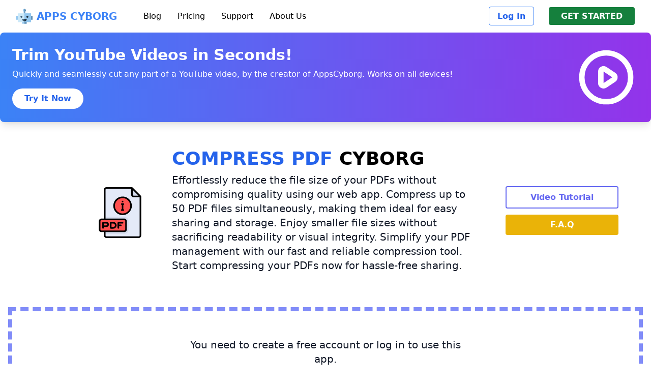

--- FILE ---
content_type: text/html; charset=utf-8
request_url: https://appscyborg.com/compress-pdf-cyborg/
body_size: 24659
content:
<!DOCTYPE html>
<html lang="en">
    <head>
        <meta charset="utf-8">
        <meta http-equiv="X-UA-Compatible" content="IE=edge">
        <meta name="viewport" content="width=device-width, initial-scale=1.0">
        <link rel="icon" href="/static/img/robot.svg">
        <link rel="mask-icon" href="/static/img/robot.svg" color="#000000">
        <link rel="apple-touch-icon" href="/static/img/robot-apple-touch-icon.png">
        <title>Reduce your PDF file size | Compress your PDF</title>
        <link rel="stylesheet"
              href="/static/css/appscyborg-c0d276de-c93d-11f0-8070-c8a3e88543e5.css">
        <link rel="stylesheet" href="/static/css/search.1.0.css">
        <script defer type="text/javascript" src="/static/js/menu-1.5.js"></script>
        <script type="text/javascript" src="/static/js/list-2.3.1.min.js"></script>
        
<meta name="description"  content="Reduce the file size of your PDF while keeping the quality. Able to compress up to 50 PDF file at once. Ideal for sharing your PDF easily.">
<meta name="csrf_token" content="YANOYBDmTapEdsETKNXkR7gfAYNgyEo6zUaH0ZFeTVQ4wovg5pDVlCcsLpqyhn0HDtqCBOJ5o4YyuZcnqG6Dbw==">
<meta name="task" content="compress-pdf-cyborg-559980b2-f5c0-11f0-a18c-d05099d970c1">
<link rel="stylesheet" href="/static/css/uppy-2.12.1.min.css">
<script  type="text/javascript" src="/static/js/htmx-1.9.12.min.js"></script>
<script  type="text/javascript" src="/static/js/uppy-2.12.1.min.js"></script>


    </head>
    <body class="bg-white">
        
        <div id="modal"></div>
        <div class="container mx-auto bg-white">
            <nav class="bg-white">
                <div class="px-2 mx-auto max-w-7xl sm:px-6 lg:px-8">
                    <div class="flex relative justify-between items-center h-16">
                        <div class="flex absolute inset-y-0 left-0 items-center sm:hidden">
                            <button id="menu"
                                    class="inline-flex justify-center items-center p-2 text-blue-400 rounded-md hover:text-white hover:bg-blue-700 focus:ring-2 focus:ring-inset focus:ring-white focus:outline-none"
                                    aria-expanded="false">
                                <span class="sr-only">Open main menu</span>
                                <svg class="block w-6 h-6"
                                     xmlns="http://www.w3.org/2000/svg"
                                     fill="none"
                                     viewBox="0 0 24 24"
                                     stroke="currentColor"
                                     aria-hidden="true">
                                    <path stroke-linecap="round" stroke-linejoin="round" stroke-width="2" d="M4 6h16M4 12h16M4 18h16" />
                                </svg>
                                <svg class="hidden w-6 h-6"
                                     xmlns="http://www.w3.org/2000/svg"
                                     fill="none"
                                     viewBox="0 0 24 24"
                                     stroke="currentColor"
                                     aria-hidden="true">
                                    <path stroke-linecap="round" stroke-linejoin="round" stroke-width="2" d="M6 18L18 6M6 6l12 12" />
                                </svg>
                            </button>
                        </div>
                        <div class="flex flex-1 justify-center items-center sm:justify-start sm:items-stretch">
                            <div class="flex flex-shrink-0 items-center">
                                <img class="w-auto h-8"
                                     src="/static/img/robot.svg"
                                     height="24px"
                                     width="24px"
                                     alt="Icon for ApssCyborg">
                                <a href="/" class="ml-2 text-xl font-black text-blue-500">APPS CYBORG</a>
                            </div>
                            <div class="hidden sm:block sm:ml-6 md:-ml-4 lg:ml-6">
                                <div class="flex space-x-2">
                                    <a href="/blog"
                                       class="py-2 px-3 ml-4 font-medium text-black rounded-md hover:text-white hover:bg-blue-400 text-md">Blog</a>
                                    <a href="/pricing"
   class="py-2 px-3 font-medium text-black rounded-md hover:text-white hover:bg-blue-400 text-md">Pricing</a>
                                    <a href="/support"
                                       class="py-2 px-3 font-medium text-black rounded-md hover:text-white hover:bg-blue-400 text-md">Support</a>
                                    <a href="/about"
                                       class="py-2 px-3 font-medium text-black rounded-md hover:text-white hover:bg-blue-400 text-md">About Us</a>
                                    
                                    <div class="absolute right-0 mt-2">
                                        <a href="/login"
                                           class="py-2 px-4 font-bold text-blue-600 rounded border border-blue-500 hover:text-white hover:bg-blue-600 text-medium">Log In</a>
                                        <a href="/register"
                                           class="py-2 px-6 ml-6 font-bold text-white bg-green-700 rounded hover:bg-green-700 text-medium">GET STARTED</a>
                                    </div>
                                    
                                </div>
                            </div>
                        </div>
                    </div>
                </div>
                <!--change to hidden/block -->
                <div id="mobilemenu" class="hidden sm:hidden">
                    <div class="px-2 pt-2 pb-3 space-y-1">
                        <a href="/"
                           class="block py-2 px-3 font-medium text-black rounded-md hover:text-white hover:bg-blue-400 text-md">Cyborg Web Apps</a>
                        <a href="/blog"
                           class="block py-2 px-3 font-medium text-black rounded-md hover:text-white hover:bg-blue-400 text-md">Blog</a>
                         <a href="/pricing"
    class="block py-2 px-3 font-medium text-black rounded-md hover:text-white hover:bg-blue-400 text-md">Pricing</a>
                        <a href="/support"
                           class="block py-2 px-3 font-medium text-black rounded-md hover:text-white hover:bg-blue-400 text-md">Support</a>
                        <a href="/about"
                           class="block py-2 px-3 font-medium text-black rounded-md hover:text-white hover:bg-blue-400 text-md">About Us</a>
                        
                        <a href="/login"
                           class="block py-2 px-6 font-bold text-center text-blue-600 rounded border border-blue-600 hover:text-white hover:bg-blue-600">Log In</a>
                        <a href="/register"
                           class="block py-2 px-6 font-bold text-center text-white bg-green-700 rounded hover:bg-green-700">GET STARTED</a>
                        
                    </div>
                </div>
            </nav>
            <div class="flex flex-col justify-between items-center p-6 bg-gradient-to-r from-blue-500 to-purple-600 rounded-lg shadow-lg md:flex-row">
                <!-- Left Section: Text and CTA -->
                <div class="mb-4 text-center text-white md:mb-0 md:text-left">
                    <h1 class="mb-2 text-2xl font-bold md:text-3xl">Trim YouTube Videos in Seconds!</h1>
                    <p class="mb-4 text-sm md:text-base">
                        Quickly and seamlessly cut any part of a YouTube video, by the creator of AppsCyborg. Works on all devices!
                    </p>
                    <a href="https://appsgolem.com/en/cut-youtube-video/"
                       class="inline-block py-2 px-6 font-semibold text-blue-600 bg-white rounded-full transition duration-300 hover:bg-gray-100">Try It Now</a>
                </div>
                <!-- Right Section: Icon or Image -->
                <div class="flex-shrink-0">
                    <svg class="w-24 h-24 text-white md:w-32 md:h-32"
                         fill="none"
                         stroke="currentColor"
                         viewBox="0 0 24 24"
                         xmlns="http://www.w3.org/2000/svg">
                        <path stroke-linecap="round" stroke-linejoin="round" stroke-width="2" d="M14.752 11.168l-3.197-2.132A1 1 0 0010 9.87v4.263a1 1 0 001.555.832l3.197-2.132a1 1 0 000-1.664z">
                        </path>
                        <path stroke-linecap="round" stroke-linejoin="round" stroke-width="2" d="M21 12a9 9 0 11-18 0 9 9 0 0118 0z"></path>
                    </svg>
                </div>
            </div>
            
<div class="container mx-auto">
  
  <div class="py-8 px-5 w-full  mx-auto">
    <div class="flex flex-wrap  items-center">
      <div class="w-1/4 px-3">
        <div class="p-2 xl:px-8 md:py-2">
          <img src="/static/img/compresspdfcyborg.svg" width="100" height="100" class="float-right" alt="Icon for compress PDF cyborg">
        </div>
      </div>
      <div class="w-full sm:w-1/2 md:w-2/4 px-1 text-left">
        <div class="p-1 md:py-5">
          <h1 class="text-4xl font-black text-black mb-2"><span class="text-blue-600">COMPRESS PDF</span> CYBORG</h1>
          <h3 class="text-xl text-gray-900">Effortlessly reduce the file size of your PDFs without compromising quality using our web app. Compress up to 50 PDF files simultaneously, making them ideal for easy sharing and storage. Enjoy smaller file sizes without sacrificing readability or visual integrity. Simplify your PDF management with our fast and reliable compression tool. Start compressing your PDFs now for hassle-free sharing.</h3>
        </div>
      </div>
      <div class="w-full sm:w-1/2 md:w-1/4 px-3 text-center">
        <div class="p-5 xl:px-8 md:py-5">
          <a class="block w-full border-2 border-indigo-500 text-indigo-500  rounded font-bold text-medium py-2 px-4 hover:bg-indigo-500 hover:text-white mb-3" href="/compress-pdf-cyborg/video-tutorial" >Video Tutorial</a>
          <a href="/compress-pdf-cyborg/faq" class="block w-full bg-yellow-500 text-white rounded font-bold text-medium py-2 px-6 hover:bg-yellow-700" >F.A.Q</a>
        </div>
      </div>
    </div>
  </div>
  
  
<div class="container mx-auto p-4">
    <div class="border-indigo-400 text-white border-8 border-dashed py-8 px-5 w-full  mx-auto">
        <div class="flex flex-wrap  items-center">
            <div class="w-1/4 px-3"></div>
            <div class="w-full sm:w-1/2 md:w-2/4 px-1 text-left">
                <div class="p-1 md:py-5">
                    <p class="text-xl text-gray-900 mb-8 text-center">You need to create a free account or log in to use this app.</p>
                    <a class="block w-full text-center border-2 border-blue-500 text-blue-500 rounded font-bold text-xl py-4 px-8 hover:bg-blue-500 hover:text-white"
                       href="/login">LOG IN</a>
                    <a href="/register"
                       class="mt-10 text-center block w-full bg-green-700 text-white rounded text-xl font-bold py-4 px-8 hover:bg-green-700">GET STARTED</a>
                </div>
            </div>
        </div>
    </div>
</div>

  
</div>

<div class="flex flex-wrap mb-8 mt-20 rounded">

  
<h2 class="mb-4 text-4xl font-extrabold leading-none tracking-tight text-gray-900 w-full"><mark class="px-2 text-white bg-blue-600 rounded mr-2">MOST POPULAR</mark>CYBORG WEB APPS </h2>
<div class="px-8 mx-auto pb-8 pt-8 mb-8">

<div class="px-8 mx-auto pb-8  pt-8">
	<div class="grid grid-cols-1 px-2 gap-2 sm:grid-cols-3">
		<div class="relative flex items-center space-x-3 rounded-lg border border-gray-300 bg-white px-6 py-5 shadow-sm focus-within:ring-2 focus-within:ring-sky-700 focus-within:ring-offset-2  hover:border-sky-600 mb-2">
		  <div class="flex-shrink-0">
		    <img class="h-10 w-10 mr-4" src="/static/img/videocyborg.svg" alt="Icon for VIDEO CYBORG">
		  </div>
			<div class="min-w-0 flex-1">
				<a href="/video-cyborg" class="focus:outline-none">
					<span class="absolute inset-0" aria-hidden="true"></span>
					<p class="text-base font-bold text-black"><span class="text-blue-600">VIDEO</span> CYBORG</p>
					<p class="text-lg text-black mt-2">Universal video downloader. Download Videos in the Highest Quality from Over 1 Million Websites! </p>
				</a>
			</div>
		</div>
		<div class="relative flex items-center space-x-3 rounded-lg border border-gray-300 bg-white px-6 py-5 shadow-sm focus-within:ring-2 focus-within:ring-sky-700 focus-within:ring-offset-2  hover:border-sky-600 mb-2">
		  <div class="flex-shrink-0">
		    <img class="h-10 w-10 mr-4" src="/static/img/mp3cyborg.svg" alt="Icon for MP3 CYBORG">
		  </div>
			<div class="min-w-0 flex-1">
				<a href="/mp3-cyborg" class="focus:outline-none">
					<span class="absolute inset-0" aria-hidden="true"></span>
					<p class="text-base font-bold text-black"><span class="text-blue-600">MP3</span> CYBORG</p>
					<p class="text-lg text-black mt-2">Video to mp3 converter. Convert online videos to mp3 in the Highest Quality from Over 1 Million Websites! </p>
				</a>
			</div>
		</div>
		<div class="relative flex items-center space-x-3 rounded-lg border border-gray-300 bg-white px-6 py-5 shadow-sm focus-within:ring-2 focus-within:ring-sky-700 focus-within:ring-offset-2  hover:border-sky-600 mb-2">
		  <div class="flex-shrink-0">
		    <img class="h-10 w-10 mr-4" src="/static/img/imagecyborg.svg" alt="Icon forIMAGE CYBORG">
		  </div>
			<div class="min-w-0 flex-1">
				<a href="/image-cyborg" class="focus:outline-none">
					<span class="absolute inset-0" aria-hidden="true"></span>
					<p class="text-base font-bold text-black"><span class="text-blue-600">IMAGE</span> CYBORG</p>
					<p class="text-lg text-black mt-2">Download all the images from any public website.Easily download all the images from any webpage with our web app.</p>
				</a>
			</div>
		</div>
	</div>
</div>
	</div>
<h2 class="mb-4 text-4xl font-extrabold leading-none tracking-tight text-gray-900 w-full"><mark class="px-2 text-white bg-blue-600 rounded mr-2">SEARCH</mark>FOR A CYBORG WEB APP </h2>
  <p class="text-lg font-normal text-gray-500  mb-4">Just enter your search term in the input box below and instantly find the app you need.</p>
  <div class=" w-full">
    <div id="apps2">
      <div class="mt-2 mb-2">
	<input autocomplete="off" type="search" name="search" id="search" class="p-4 block w-full rounded-md border-0 text-gray-900 shadow-sm ring-1 ring-inset ring-gray-300 placeholder:text-gray-400 focus:ring-2 focus:ring-inset focus:ring-blue-600 sm:text-sm sm:leading-6 fuzzy-search" placeholder="ex: download video">
      </div>
      <ul class="list border-2 border-dashed rounded-lg border-yellow-400 p-4">
	<li>
	<div class="relative flex items-center space-x-3 rounded-lg border border-gray-300 bg-white px-6 py-5 shadow-sm focus-within:ring-2 focus-within:ring-sky-700 focus-within:ring-offset-2  hover:border-sky-600 mb-2">
	  <div class="flex-shrink-0">
	    <img class="h-10 w-10 mr-4" src="/static/img/mp3towavcyborg.svg" alt="Icon for MP3 TO WAV CYBORG">
	  </div>
	  <div class="min-w-0 flex-1">
	    <a href="/mp3-to-wav-cyborg" class="focus:outline-none">
              <span class="absolute inset-0" aria-hidden="true"></span>
              <p class="text-base font-bold text-black name">MP3 TO WAV CYBORG</p>
              <p class="text-sm text-black mt-2 desc2">Effortlessly convert MP3 to WAV online. Upload files, process with high fidelity, and download converted WAVs. Fast, secure, and user-friendly. Perfect for musicians, audio professionals, and personal use.</p>
	    </a>
	  </div>
	</div>
	</li>
	<li>
	<div class="relative flex items-center space-x-3 rounded-lg border border-gray-300 bg-white px-6 py-5 shadow-sm focus-within:ring-2 focus-within:ring-sky-700 focus-within:ring-offset-2  hover:border-sky-600 mb-2">
	  <div class="flex-shrink-0">
	    <img class="h-10 w-10 mr-4" src="/static/img/wavtomp3cyborg.svg" alt="Icon for WAV TO MP3 CYBORG">
	  </div>
	  <div class="min-w-0 flex-1">
	    <a href="/wav-to-mp3-cyborg" class="focus:outline-none">
              <span class="absolute inset-0" aria-hidden="true"></span>
              <p class="text-base font-bold text-black name">WAV TO MP3 CYBORG</p>
              <p class="text-sm text-black mt-2 desc2">Effortlessly convert WAV to MP3 online. Upload files, process with high fidelity, and download converted MP3s. Fast, secure, and user-friendly. Perfect for musicians, audio professionals, and personal use.</p>
	    </a>
	  </div>
	</div>
	</li>
	<li>
	<div class="relative flex items-center space-x-3 rounded-lg border border-gray-300 bg-white px-6 py-5 shadow-sm focus-within:ring-2 focus-within:ring-sky-700 focus-within:ring-offset-2  hover:border-sky-600 mb-2">
	  <div class="flex-shrink-0">
	    <img class="h-10 w-10 mr-4" src="/static/img/flactomp3cyborg.svg" alt="Icon for FLAC TO MP3 CYBORG">
	  </div>
	  <div class="min-w-0 flex-1">
	    <a href="/flac-to-mp3-cyborg" class="focus:outline-none">
              <span class="absolute inset-0" aria-hidden="true"></span>
              <p class="text-base font-bold text-black name">FLAC TO MP3 CYBORG</p>
              <p class="text-sm text-black mt-2 desc2">Effortlessly convert FLAC to MP3 online. Upload files, process with high fidelity, and download converted MP3s. Fast, secure, and user-friendly. Perfect for musicians, audio professionals, and personal use.</p>
	    </a>
	  </div>
	</div>
	</li>
	<li>
	<div class="relative flex items-center space-x-3 rounded-lg border border-gray-300 bg-white px-6 py-5 shadow-sm focus-within:ring-2 focus-within:ring-sky-700 focus-within:ring-offset-2  hover:border-sky-600 mb-2">
	  <div class="flex-shrink-0">
	    <img class="h-10 w-10 mr-4" src="/static/img/oggtomp3cyborg.svg" alt="Icon for OGG TP MP3 CYBORG">
	  </div>
	  <div class="min-w-0 flex-1">
	    <a href="/ogg-to-mp3-cyborg" class="focus:outline-none">
              <span class="absolute inset-0" aria-hidden="true"></span>
              <p class="text-base font-bold text-black name">OGG TP MP3 CYBORG</p>
              <p class="text-sm text-black mt-2 desc2">Effortlessly convert OGG to MP3 online. Upload files, process with high fidelity, and download converted MP3s. Fast, secure, and user-friendly. Perfect for musicians, audio professionals, and personal use.</p>
	    </a>
	  </div>
	</div>
	</li>
	<li>
	<div class="relative flex items-center space-x-3 rounded-lg border border-gray-300 bg-white px-6 py-5 shadow-sm focus-within:ring-2 focus-within:ring-sky-700 focus-within:ring-offset-2  hover:border-sky-600 mb-2">
	  <div class="flex-shrink-0">
	    <img class="h-10 w-10 mr-4" src="/static/img/miditomp3cyborg.svg" alt="Icon for MIDI TO MP3 CYBORG">
	  </div>
	  <div class="min-w-0 flex-1">
	    <a href="/midi-to-mp3-cyborg" class="focus:outline-none">
              <span class="absolute inset-0" aria-hidden="true"></span>
              <p class="text-base font-bold text-black name">MIDI TO MP3 CYBORG</p>
              <p class="text-sm text-black mt-2 desc2">Effortlessly convert MIDI to MP3 online. Upload files, process with high fidelity, and download converted MP3s. Fast, secure, and user-friendly. Perfect for musicians, audio professionals, and personal use.</p>
	    </a>
	  </div>
	</div>
	</li>
	<li>
	<div class="relative flex items-center space-x-3 rounded-lg border border-gray-300 bg-white px-6 py-5 shadow-sm focus-within:ring-2 focus-within:ring-sky-700 focus-within:ring-offset-2  hover:border-sky-600 mb-2">
	  <div class="flex-shrink-0">
	    <img class="h-10 w-10 mr-4" src="/static/img/m4atomp3cyborg.svg" alt="Icon for MP4 TO MP3 CYBORG">
	  </div>
	  <div class="min-w-0 flex-1">
	    <a href="/m4a-to-mp3-cyborg" class="focus:outline-none">
              <span class="absolute inset-0" aria-hidden="true"></span>
              <p class="text-base font-bold text-black name">MP4 TO MP3 CYBORG</p>
              <p class="text-sm text-black mt-2 desc2">Effortlessly convert MP4 (.mp4, .m4a, .m4p, .m4b, .m4r and .m4v into a mp3. Convert up to 50 .mp4, .m4a, .m4p, .m4b, .m4r and .m4v) to MP3 online. Upload files, process with high fidelity, and download converted MP3s. Fast, secure, and user-friendly. Perfect for musicians, audio professionals, and personal use.</p>
	    </a>
	  </div>
	</div>
	</li>
	<li>
	<div class="relative flex items-center space-x-3 rounded-lg border border-gray-300 bg-white px-6 py-5 shadow-sm focus-within:ring-2 focus-within:ring-sky-700 focus-within:ring-offset-2  hover:border-sky-600 mb-2">
	  <div class="flex-shrink-0">
	    <img class="h-10 w-10 mr-4" src="/static/img/vocalremovercyborg.svg" alt="Icon for VOCAL REMOVER CYBORG">
	  </div>
	  <div class="min-w-0 flex-1">
	    <a href="/vocal-remover-cyborg" class="focus:outline-none">
              <span class="absolute inset-0" aria-hidden="true"></span>
              <p class="text-base font-bold text-black name">VOCAL REMOVER CYBORG</p>
              <p class="text-sm text-black mt-2 desc2">Easily remove vocals from any song with our user-friendly application. Upload your track, process with precision, and download the instrumental version.Fast, secure, and perfect for musicians, karaoke enthusiasts and audio enthusiasts.</p>
	    </a>
	  </div>
	</div>
	</li>
	<li>
	<div class="relative flex items-center space-x-3 rounded-lg border border-gray-300 bg-white px-6 py-5 shadow-sm focus-within:ring-2 focus-within:ring-sky-700 focus-within:ring-offset-2  hover:border-sky-600 mb-2">
	  <div class="flex-shrink-0">
	    <img class="h-10 w-10 mr-4" src="/static/img/acapellacyborg.svg" alt="Icon for ACAPELLA CYBORG">
	  </div>
	  <div class="min-w-0 flex-1">
	    <a href="/acapella-cyborg" class="focus:outline-none">
              <span class="absolute inset-0" aria-hidden="true"></span>
              <p class="text-base font-bold text-black name">ACAPELLA CYBORG</p>
              <p class="text-sm text-black mt-2 desc2">Extract the vocals from any song effortlessly with our user-friendly application. Upload your track, process with precision, and download the isolated vocal track. Fast, secure, and perfect for musicians, remixers, and audio enthusiasts.</p>
	    </a>
	  </div>
	</div>
	</li>
	<li>
	<div class="relative flex items-center space-x-3 rounded-lg border border-gray-300 bg-white px-6 py-5 shadow-sm focus-within:ring-2 focus-within:ring-sky-700 focus-within:ring-offset-2  hover:border-sky-600 mb-2">
	  <div class="flex-shrink-0">
	    <img class="h-10 w-10 mr-4" src="/static/img/basscyborg.svg" alt="Icon for BASS CYBORG">
	  </div>
	  <div class="min-w-0 flex-1">
	    <a href="/bass-cyborg" class="focus:outline-none">
              <span class="absolute inset-0" aria-hidden="true"></span>
              <p class="text-base font-bold text-black name">BASS CYBORG</p>
              <p class="text-sm text-black mt-2 desc2">Easily extract the bass part from any song with our intuitive application. Upload your track, process with precision, and download the isolated bass track. Fast, secure, and perfect for musicians, DJs, and audio enthusiasts.</p>
	    </a>
	  </div>
	</div>
	</li>
	<li>
	<div class="relative flex items-center space-x-3 rounded-lg border border-gray-300 bg-white px-6 py-5 shadow-sm focus-within:ring-2 focus-within:ring-sky-700 focus-within:ring-offset-2  hover:border-sky-600 mb-2">
	  <div class="flex-shrink-0">
	    <img class="h-10 w-10 mr-4" src="/static/img/drumcyborg.svg" alt="Icon for DRUM CYBORG">
	  </div>
	  <div class="min-w-0 flex-1">
	    <a href="/drum-cyborg" class="focus:outline-none">
              <span class="absolute inset-0" aria-hidden="true"></span>
              <p class="text-base font-bold text-black name">DRUM CYBORG</p>
              <p class="text-sm text-black mt-2 desc2">Effortlessly extract the drum part from any song with our intuitive application. Upload your track, process with precision, and download the isolated drum track. Fast, secure, and perfect for musicians, producers, and audio enthusiasts.</p>
	    </a>
	  </div>
	</div>
	</li>
	<li>
	<div class="relative flex items-center space-x-3 rounded-lg border border-gray-300 bg-white px-6 py-5 shadow-sm focus-within:ring-2 focus-within:ring-sky-700 focus-within:ring-offset-2  hover:border-sky-600 mb-2">
	  <div class="flex-shrink-0">
	    <img class="h-10 w-10 mr-4" src="/static/img/pianocyborg.svg" alt="Icon for PIANO CYBORG">
	  </div>
	  <div class="min-w-0 flex-1">
	    <a href="/piano-cyborg" class="focus:outline-none">
              <span class="absolute inset-0" aria-hidden="true"></span>
              <p class="text-base font-bold text-black name">PIANO CYBORG</p>
              <p class="text-sm text-black mt-2 desc2">Seamlessly extract the piano part from any song with our intuitive application. Upload your track, process with precision, and download the isolated piano track. Fast, secure, and perfect for musicians, composers, and piano enthusiasts.</p>
	    </a>
	  </div>
	</div>
	</li>
	<li>
	  <div class="relative flex items-center space-x-3 rounded-lg border border-gray-300 bg-white px-6 py-5 shadow-sm focus-within:ring-2 focus-within:ring-sky-700 focus-within:ring-offset-2  hover:border-sky-600 mb-2">
      <div class="flex-shrink-0">
	<img class="h-10 w-10 mr-4" src="/static/img/wordtopdfcyborg.svg" alt="Icon for WORD TO PDF CYBORG">
      </div>
      <div class="min-w-0 flex-1">
	<a href="/word-to-pdf-cyborg" class="focus:outline-none">
          <span class="absolute inset-0" aria-hidden="true"></span>
          <p class="text-base font-bold text-black name">WORD TO PDF CYBORG</p>
          <p class="text-sm text-black mt-2 desc2">Convert Word to PDF effortlessly. Streamline your document management with our powerful web app. Fast, reliable, and user-friendly. Simplify your workflow today.</p>
	</a>
      </div>
	  </div>
	</li>
	<li>
    <div class="relative flex items-center space-x-3 rounded-lg border border-gray-300 bg-white px-6 py-5 shadow-sm focus-within:ring-2 focus-within:ring-sky-700 focus-within:ring-offset-2  hover:border-sky-600 mb-2">
      <div class="flex-shrink-0">
	<img class="h-10 w-10 mr-4" src="/static/img/wordtoepubcyborg.svg" alt="Icon for WORD TO EPUB CYBORG">
      </div>
      <div class="min-w-0 flex-1">
	<a href="/word-to-epub-cyborg" class="focus:outline-none">
          <span class="absolute inset-0" aria-hidden="true"></span>
          <p class="text-base font-bold text-black name">WORD TO EPUB CYBORG</p>
          <p class="text-sm text-black mt-2 desc2">Effortlessly convert Word to ePub with our powerful web app. Streamline your document management, enhance readability, and enjoy compatibility across various e-readers. Simplify your workflow now.</p>
	</a>
      </div>
    </div>
	</li>
	<li>
    <div class="relative flex items-center space-x-3 rounded-lg border border-gray-300 bg-white px-6 py-5 shadow-sm focus-within:ring-2 focus-within:ring-sky-700 focus-within:ring-offset-2  hover:border-sky-600 mb-2">
      <div class="flex-shrink-0">
	<img class="h-10 w-10 mr-4" src="/static/img/wordtomobicyborg.svg" alt="Icon for WORD TO MOBI CYBORG">
      </div>
      <div class="min-w-0 flex-1">
	<a href="/word-to-mobi-cyborg" class="focus:outline-none">
          <span class="absolute inset-0" aria-hidden="true"></span>
          <p class="text-base font-bold text-black name">WORD TO MOBI CYBORG</p>
          <p class="text-sm text-black mt-2 desc2">Effortlessly convert Word to Mobi with our powerful web app. Simplify your document management, optimize readability, and enjoy seamless compatibility with Kindle and other e-book readers. Simplify your workflow today.</p>
	</a>
      </div>
    </div>
	</li>
	<li>
    <div class="relative flex items-center space-x-3 rounded-lg border border-gray-300 bg-white px-6 py-5 shadow-sm focus-within:ring-2 focus-within:ring-sky-700 focus-within:ring-offset-2  hover:border-sky-600 mb-2">
      <div class="flex-shrink-0">
	<img class="h-10 w-10 mr-4" src="/static/img/epubtowordcyborg.svg" alt="Icon for EPUB TO WORD CYBORG">
      </div>
      <div class="min-w-0 flex-1">
	<a href="/epub-to-word-cyborg" class="focus:outline-none">
          <span class="absolute inset-0" aria-hidden="true"></span>
          <p class="text-base font-bold text-black name">EPUB TO WORD CYBORG</p>
          <p class="text-sm text-black mt-2 desc2">Effortlessly convert ePub to Word with our powerful web app. Streamline your document management, easily edit and customize your e-books, and enhance compatibility across various platforms. Simplify your workflow now.</p>
	</a>
      </div>
    </div>
	</li>
	<li>
    <div class="relative flex items-center space-x-3 rounded-lg border border-gray-300 bg-white px-6 py-5 shadow-sm focus-within:ring-2 focus-within:ring-sky-700 focus-within:ring-offset-2  hover:border-sky-600 mb-2">
      <div class="flex-shrink-0">
	<img class="h-10 w-10 mr-4" src="/static/img/mobitowordcyborg.svg" alt="Icon for MOBI TO WORD CYBORG">
      </div>
      <div class="min-w-0 flex-1">
	<a href="/mobi-to-word-cyborg" class="focus:outline-none">
          <span class="absolute inset-0" aria-hidden="true"></span>
          <p class="text-base font-bold text-black name">MOBI TO WORD CYBORG</p>
          <p class="text-sm text-black mt-2 desc2">Effortlessly convert Mobi to Word with our powerful web app. Streamline your document management, easily edit and customize your e-books, and enhance compatibility across different platforms. Simplify your workflow now.</p>
	</a>
      </div>
    </div>
	</li>
	<li>
    <div class="relative flex items-center space-x-3 rounded-lg border border-gray-300 bg-white px-6 py-5 shadow-sm focus-within:ring-2 focus-within:ring-sky-700 focus-within:ring-offset-2  hover:border-sky-600 mb-2">
      <div class="flex-shrink-0">
	<img class="h-10 w-10 mr-4" src="/static/img/pdftowordcyborg.svg" alt="Icon for PDF TO WORD CYBORG">
      </div>
      <div class="min-w-0 flex-1">
	<a href="/pdf-to-word-cyborg" class="focus:outline-none">
          <span class="absolute inset-0" aria-hidden="true"></span>
          <p class="text-base font-bold text-black name">PDF TO WORD CYBORG</p>
          <p class="text-sm text-black mt-2 desc2">Effortlessly convert PDF to Word with our powerful web app. Streamline your document management, preserve formatting, and easily edit your files. Enhance productivity and simplify your workflow today.</p>
	</a>
      </div>
    </div>
	</li>
	<li>
    <div class="relative flex items-center space-x-3 rounded-lg border border-gray-300 bg-white px-6 py-5 shadow-sm focus-within:ring-2 focus-within:ring-sky-700 focus-within:ring-offset-2  hover:border-sky-600 mb-2">
      <div class="flex-shrink-0">
	<img class="h-10 w-10 mr-4" src="/static/img/mobitoepubcyborg.svg" alt="Icon for MOBI TO EPUB CYBORG">
      </div>
      <div class="min-w-0 flex-1">
	<a href="/mobi-to-epub-cyborg" class="focus:outline-none">
          <span class="absolute inset-0" aria-hidden="true"></span>
          <p class="text-base font-bold text-black name">MOBI TO EPUB CYBORG</p>
          <p class="text-sm text-black mt-2 desc2">Effortlessly convert Mobi to ePub with our powerful web app. Streamline your e-book management, enhance readability, and enjoy compatibility across various e-readers. Simplify your workflow and convert your files seamlessly.</p>
	</a>
      </div>
    </div>
	</li>
	<li>
    <div class="relative flex items-center space-x-3 rounded-lg border border-gray-300 bg-white px-6 py-5 shadow-sm focus-within:ring-2 focus-within:ring-sky-700 focus-within:ring-offset-2  hover:border-sky-600 mb-2">
      <div class="flex-shrink-0">
	<img class="h-10 w-10 mr-4" src="/static/img/epubtomobicyborg.svg" alt="Icon for EPUB TO MOBI CYBORG">
      </div>
      <div class="min-w-0 flex-1">
	<a href="/epub-to-mobi-cyborg" class="focus:outline-none">
          <span class="absolute inset-0" aria-hidden="true"></span>
          <p class="text-base font-bold text-black name">EPUB TO MOBI CYBORG</p>
          <p class="text-sm text-black mt-2 desc2">Effortlessly convert ePub to Mobi with our powerful web app. Streamline your e-book management, optimize compatibility with Kindle and other e-readers, and enjoy seamless reading experiences. Simplify your workflow and convert your files with ease.</p>
	</a>
      </div>
    </div>
	</li>
	<li>
    <div class="relative flex items-center space-x-3 rounded-lg border border-gray-300 bg-white px-6 py-5 shadow-sm focus-within:ring-2 focus-within:ring-sky-700 focus-within:ring-offset-2  hover:border-sky-600 mb-2">
      <div class="flex-shrink-0">
	<img class="h-10 w-10 mr-4" src="/static/img/pdftoepubereadercyborg.svg" alt="Icon for PDF TO EPUB EREADER CYBORG">
      </div>
      <div class="min-w-0 flex-1">
	<a href="/pdf-to-epub-ereader-cyborg" class="focus:outline-none">
          <span class="absolute inset-0" aria-hidden="true"></span>
          <p class="text-base font-bold text-black name">PDF TO EPUB EREADER CYBORG</p>
          <p class="text-sm text-black mt-2 desc2">Effortlessly convert PDF to ePub optimized for e-readers with our powerful web app. Streamline your e-book management, enhance readability, and enjoy seamless compatibility across various e-readers. Simplify your workflow and convert your files hassle-free.</p>
	</a>
      </div>
    </div>
	</li>
	<li>
    <div class="relative flex items-center space-x-3 rounded-lg border border-gray-300 bg-white px-6 py-5 shadow-sm focus-within:ring-2 focus-within:ring-sky-700 focus-within:ring-offset-2  hover:border-sky-600 mb-2">
      <div class="flex-shrink-0">
	<img class="h-10 w-10 mr-4" src="/static/img/pdftomobiereadercyborg.svg" alt="Icon for PDF TO MOBI EREADER CYBORG">
      </div>
      <div class="min-w-0 flex-1">
	<a href="/pdf-to-mobi-ereader-cyborg" class="focus:outline-none">
          <span class="absolute inset-0" aria-hidden="true"></span>
          <p class="text-base font-bold text-black name">PDF TO MOBI EREADER CYBORG</p>
          <p class="text-sm text-black mt-2 desc2">Effortlessly convert PDF to Mobi optimized for e-readers with our powerful web app. Streamline your e-book management, enhance readability, and enjoy seamless compatibility with Kindle and other e-reader devices. Simplify your workflow and convert your files effortlessly.</p>
	</a>
      </div>
    </div>
	</li>
	<li>
    <div class="relative flex items-center space-x-3 rounded-lg border border-gray-300 bg-white px-6 py-5 shadow-sm focus-within:ring-2 focus-within:ring-sky-700 focus-within:ring-offset-2  hover:border-sky-600 mb-2">
      <div class="flex-shrink-0">
	<img class="h-10 w-10 mr-4" src="/static/img/pdftoepubphonecyborg.svg" alt="Icon for PDF TO EPUB PHONE CYBORG">
      </div>
      <div class="min-w-0 flex-1">
	<a href="/pdf-to-epub-phone-cyborg" class="focus:outline-none">
          <span class="absolute inset-0" aria-hidden="true"></span>
          <p class="text-base font-bold text-black name">PDF TO EPUB PHONE CYBORG</p>
          <p class="text-sm text-black mt-2 desc2">Effortlessly convert PDF to ePub optimized for smartphone reading with our powerful web app. Streamline your e-book management, enhance readability, and enjoy a seamless reading experience on your mobile device. Simplify your workflow and convert PDFs for smartphone reading today.</p>
	</a>
      </div>
    </div>
	</li>
	<li>
    <div class="relative flex items-center space-x-3 rounded-lg border border-gray-300 bg-white px-6 py-5 shadow-sm focus-within:ring-2 focus-within:ring-sky-700 focus-within:ring-offset-2  hover:border-sky-600 mb-2">
      <div class="flex-shrink-0">
	<img class="h-10 w-10 mr-4" src="/static/img/pdftomobiphonecyborg.svg" alt="Icon for PDF TO MOBI PHONE CYBORG">
      </div>
      <div class="min-w-0 flex-1">
	<a href="/pdf-to-mobi-phone-cyborg" class="focus:outline-none">
          <span class="absolute inset-0" aria-hidden="true"></span>
          <p class="text-base font-bold text-black name">PDF TO MOBI PHONE CYBORG</p>
          <p class="text-sm text-black mt-2 desc2">Effortlessly convert PDF to ePub optimized for smartphone reading with our powerful web app. Streamline your document management, enhance readability, and enjoy a seamless reading experience on your mobile device. Simplify your workflow and convert PDFs for smartphone reading with ease.</p>
	</a>
      </div>
    </div>
	</li>
	<li>
	  <div class="relative flex items-center space-x-3 rounded-lg border border-gray-300 bg-white px-6 py-5 shadow-sm focus-within:ring-2 focus-within:ring-sky-700 focus-within:ring-offset-2  hover:border-sky-600 mb-2">
      <div class="flex-shrink-0">
	<img class="h-10 w-10 mr-4" src="/static/img/imagecyborg.svg" alt="Icon for IMAGE CYBORG">
      </div>
      <div class="min-w-0 flex-1">
	<a href="/image-cyborg" class="focus:outline-none">
          <span class="absolute inset-0" aria-hidden="true"></span>
          <p class="text-base font-bold text-black name">IMAGE CYBORG</p>
          <p class="text-sm text-black mt-2 desc2">Effortlessly download images from any website or webpage with our powerful web app. Perform bulk downloads of all images on a webpage by simply pasting the URL or link. Simplify the process and get all the images you need quickly and efficiently.</p>
	</a>
      </div>
	  </div>
	</li>
	<li>
    <div class="relative flex items-center space-x-3 rounded-lg border border-gray-300 bg-white px-6 py-5 shadow-sm focus-within:ring-2 focus-within:ring-sky-700 focus-within:ring-offset-2  hover:border-sky-600 mb-2">
      <div class="flex-shrink-0">
	<img class="h-10 w-10 mr-4" src="/static/img/textimagecyborg.svg" alt="Icon for TEXT TO IMAGE CYBORG">
      </div>
      <div class="min-w-0 flex-1">
	<a href="/text-to-image-cyborg" class="focus:outline-none">
          <span class="absolute inset-0" aria-hidden="true"></span>
          <p class="text-base font-bold text-black name">TEXT TO IMAGE CYBORG</p>
          <p class="text-sm text-black mt-2 desc2">Effortlessly convert text to image with our powerful web app. Simply type or paste your text, and instantly receive an image. Perfect for social networks when you need to post large text content. Simplify your process and create engaging images for your posts.</p>
	</a>
      </div>
    </div>
	</li>
	<li>
    <div class="relative flex items-center space-x-3 rounded-lg border border-gray-300 bg-white px-6 py-5 shadow-sm focus-within:ring-2 focus-within:ring-sky-700 focus-within:ring-offset-2  hover:border-sky-600 mb-2">
      <div class="flex-shrink-0">
	<img class="h-10 w-10 mr-4" src="/static/img/bwcyborg.svg" alt="Icon for BW CYBORG">
      </div>
      <div class="min-w-0 flex-1">
	<a href="/bw-cyborg" class="focus:outline-none">
          <span class="absolute inset-0" aria-hidden="true"></span>
          <p class="text-base font-bold text-black name">BW CYBORG</p>
          <p class="text-sm text-black mt-2 desc2">Effortlessly convert any image, picture, or photo to black and white with our powerful web app. Transform your images into stunning monochrome masterpieces. Fast, easy-to-use, and perfect for adding a touch of elegance to your visuals.</p>
	</a>
      </div>
    </div>
	</li>
	<li>
    <div class="relative flex items-center space-x-3 rounded-lg border border-gray-300 bg-white px-6 py-5 shadow-sm focus-within:ring-2 focus-within:ring-sky-700 focus-within:ring-offset-2  hover:border-sky-600 mb-2">
      <div class="flex-shrink-0">
	<img class="h-10 w-10 mr-4" src="/static/img/cartooncyborg.svg" alt="Icon for CARTOON CYBORG">
      </div>
      <div class="min-w-0 flex-1">
	<a href="/cartoon-cyborg" class="focus:outline-none">
          <span class="absolute inset-0" aria-hidden="true"></span>
          <p class="text-base font-bold text-black name">CARTOON CYBORG</p>
          <p class="text-sm text-black mt-2 desc2">Effortlessly transform any image or picture into a cartoon version with our powerful web app. Cartoonize your photos and add a fun, artistic touch. Fast, easy-to-use, and perfect for creating unique and eye-catching visuals.</p>
	</a>
      </div>
    </div>
	</li>
	<li>
    <div class="relative flex items-center space-x-3 rounded-lg border border-gray-300 bg-white px-6 py-5 shadow-sm focus-within:ring-2 focus-within:ring-sky-700 focus-within:ring-offset-2  hover:border-sky-600 mb-2">
      <div class="flex-shrink-0">
	<img class="h-10 w-10 mr-4" src="/static/img/montagecyborg.svg" alt="Icon for MONTAGE CYBORG">
      </div>
      <div class="min-w-0 flex-1">
	<a href="/montage-cyborg" class="focus:outline-none">
          <span class="absolute inset-0" aria-hidden="true"></span>
          <p class="text-base font-bold text-black name">MONTAGE CYBORG</p>
          <p class="text-sm text-black mt-2 desc2">Effortlessly create collages by joining images together automatically with our powerful web app. Simply upload your images and generate a stunning collage in no time. Perfect for showcasing multiple photos in a visually appealing format.</p>
	</a>
      </div>
    </div>
	</li>
	<li>
    <div class="relative flex items-center space-x-3 rounded-lg border border-gray-300 bg-white px-6 py-5 shadow-sm focus-within:ring-2 focus-within:ring-sky-700 focus-within:ring-offset-2  hover:border-sky-600 mb-2">
      <div class="flex-shrink-0">
	<img class="h-10 w-10 mr-4" src="/static/img/paintingcyborg.svg" alt="Icon for PAINTING CYBORG">
      </div>
      <div class="min-w-0 flex-1">
	<a href="/painting-cyborg" class="focus:outline-none">
          <span class="absolute inset-0" aria-hidden="true"></span>
          <p class="text-base font-bold text-black name">PAINTING CYBORG</p>
          <p class="text-sm text-black mt-2 desc2">Effortlessly transform any photo into a painting with our powerful web app. Turn your images into beautiful, artistic masterpieces with just a few clicks. Add a touch of creativity and elegance to your photographs.</p>
	</a>
      </div>
    </div>
	</li>
	<li>
    <div class="relative flex items-center space-x-3 rounded-lg border border-gray-300 bg-white px-6 py-5 shadow-sm focus-within:ring-2 focus-within:ring-sky-700 focus-within:ring-offset-2  hover:border-sky-600 mb-2">
      <div class="flex-shrink-0">
	<img class="h-10 w-10 mr-4" src="/static/img/pencilcyborg.svg" alt="Icon for PENCIL CYBORG">
      </div>
      <div class="min-w-0 flex-1">
	<a href="/pencil-cyborg" class="focus:outline-none">
          <span class="absolute inset-0" aria-hidden="true"></span>
          <p class="text-base font-bold text-black name">PENCIL CYBORG</p>
          <p class="text-sm text-black mt-2 desc2">Effortlessly transform any photo into a realistic pencil drawing with our powerful web app. Add an artistic touch to your images and create stunning pencil sketches. Turn your photos into captivating works of art with ease and simplicity.</p>
	</a>
      </div>
    </div>
	</li>
	<li>
    <div class="relative flex items-center space-x-3 rounded-lg border border-gray-300 bg-white px-6 py-5 shadow-sm focus-within:ring-2 focus-within:ring-sky-700 focus-within:ring-offset-2  hover:border-sky-600 mb-2">
      <div class="flex-shrink-0">
	<img class="h-10 w-10 mr-4" src="/static/img/polaroidcyborg.svg" alt="Icon for POLAROID CYBORG">
      </div>
      <div class="min-w-0 flex-1">
	<a href="/polaroid-cyborg" class="focus:outline-none">
          <span class="absolute inset-0" aria-hidden="true"></span>
          <p class="text-base font-bold text-black name">POLAROID CYBORG</p>
          <p class="text-sm text-black mt-2 desc2">Effortlessly transform any photo into a charming polaroid version with our powerful web app. Give your images a nostalgic and retro vibe, reminiscent of classic polaroid pictures. Add a touch of vintage flair to your photos and create unique visuals with ease.</p>
	</a>
      </div>
    </div>
	</li>
	<li>
    <div class="relative flex items-center space-x-3 rounded-lg border border-gray-300 bg-white px-6 py-5 shadow-sm focus-within:ring-2 focus-within:ring-sky-700 focus-within:ring-offset-2  hover:border-sky-600 mb-2">
      <div class="flex-shrink-0">
	<img class="h-10 w-10 mr-4" src="/static/img/postercyborg.svg" alt="Icon for POSTER CYBORG">
      </div>
      <div class="min-w-0 flex-1">
	<a href="/poster-cyborg" class="focus:outline-none">
          <span class="absolute inset-0" aria-hidden="true"></span>
          <p class="text-base font-bold text-black name">POSTER CYBORG</p>
          <p class="text-sm text-black mt-2 desc2">Effortlessly transform any photo into a stunning poster version with our powerful web app. Give your images the impact of a professionally designed poster. Elevate your visuals and create eye-catching posters from your favorite photos with ease and simplicity.</p>
	</a>
      </div>
    </div>
	</li>
	<li>
    <div class="relative flex items-center space-x-3 rounded-lg border border-gray-300 bg-white px-6 py-5 shadow-sm focus-within:ring-2 focus-within:ring-sky-700 focus-within:ring-offset-2  hover:border-sky-600 mb-2">
      <div class="flex-shrink-0">
	<img class="h-10 w-10 mr-4" src="/static/img/puzzlecyborg.svg" alt="Icon for PUZZLE CYBORG">
      </div>
      <div class="min-w-0 flex-1">
	<a href="/puzzle-cyborg" class="focus:outline-none">
          <span class="absolute inset-0" aria-hidden="true"></span>
          <p class="text-base font-bold text-black name">PUZZLE CYBORG</p>
          <p class="text-sm text-black mt-2 desc2">Effortlessly transform any image, picture, or photo into an exciting puzzle with our powerful web app. Turn your favorite visuals into interactive and engaging puzzles. Enjoy the challenge and fun of solving a puzzle created from your own images with just a few clicks.</p>
	</a>
      </div>
    </div>
	</li>
	<li>
    <div class="relative flex items-center space-x-3 rounded-lg border border-gray-300 bg-white px-6 py-5 shadow-sm focus-within:ring-2 focus-within:ring-sky-700 focus-within:ring-offset-2  hover:border-sky-600 mb-2">
      <div class="flex-shrink-0">
	<img class="h-10 w-10 mr-4" src="/static/img/stylecyborg.svg" alt="Icon for STYLE CYBORG">
      </div>
      <div class="min-w-0 flex-1">
	<a href="/style-cyborg" class="focus:outline-none">
          <span class="absolute inset-0" aria-hidden="true"></span>
          <p class="text-base font-bold text-black name">STYLE CYBORG</p>
          <p class="text-sm text-black mt-2 desc2">Effortlessly style any image, picture, or photo with your favorite painting using our powerful web app. Transform your visuals into artistic masterpieces inspired by renowned paintings. Add a touch of creativity and unique style to your images with ease and showcase them in a whole new light.</p>
	</a>
      </div>
    </div>
	</li>
	<li>
    <div class="relative flex items-center space-x-3 rounded-lg border border-gray-300 bg-white px-6 py-5 shadow-sm focus-within:ring-2 focus-within:ring-sky-700 focus-within:ring-offset-2  hover:border-sky-600 mb-2">
      <div class="flex-shrink-0">
	<img class="h-10 w-10 mr-4" src="/static/img/vintagecyborg.svg" alt="Icon for VINTAGE CYBORG">
      </div>
      <div class="min-w-0 flex-1">
	<a href="/vintage-cyborg" class="focus:outline-none">
          <span class="absolute inset-0" aria-hidden="true"></span>
          <p class="text-base font-bold text-black name">VINTAGE CYBORG</p>
          <p class="text-sm text-black mt-2 desc2">Effortlessly transform any photo into a charming vintage version with our powerful web app. Give your images a nostalgic and timeless look, reminiscent of the classic vintage aesthetic. Add a touch of retro charm and create stunning vintage visuals with ease.</p>
	</a>
      </div>
    </div>
	</li>
	<li>
    <div class="relative flex items-center space-x-3 rounded-lg border border-gray-300 bg-white px-6 py-5 shadow-sm focus-within:ring-2 focus-within:ring-sky-700 focus-within:ring-offset-2  hover:border-sky-600 mb-2">
      <div class="flex-shrink-0">
	<img class="h-10 w-10 mr-4" src="/static/img/cropimagecyborg.svg" alt="Icon for CROP IMAGE CYBORG">
      </div>
      <div class="min-w-0 flex-1">
	<a href="/crop-image-cyborg" class="focus:outline-none">
          <span class="absolute inset-0" aria-hidden="true"></span>
          <p class="text-base font-bold text-black name">CROP IMAGE CYBORG</p>
          <p class="text-sm text-black mt-2 desc2">Effortlessly crop JPG, PNG, WEBP, or GIF images by defining a rectangle and download the content within that area with our user-friendly web app. Simplify the cropping process, making it fast and easy to achieve your desired image dimensions. Enhance your workflow with our intuitive cropping tool.</p>
	</a>
      </div>
    </div>
	</li>
	<li>
    <div class="relative flex items-center space-x-3 rounded-lg border border-gray-300 bg-white px-6 py-5 shadow-sm focus-within:ring-2 focus-within:ring-sky-700 focus-within:ring-offset-2  hover:border-sky-600 mb-2">
      <div class="flex-shrink-0">
	<img class="h-10 w-10 mr-4" src="/static/img/imagetojpgcyborg.svg" alt="Icon for IMAGE TO JPG CYBORG">
      </div>
      <div class="min-w-0 flex-1">
	<a href="/image-to-jpg-cyborg" class="focus:outline-none">
          <span class="absolute inset-0" aria-hidden="true"></span>
          <p class="text-base font-bold text-black name">IMAGE TO JPG CYBORG</p>
          <p class="text-sm text-black mt-2 desc2">Effortlessly convert PNG, GIF, TIF, PSD, SVG, WEBP, DNG, DCM, WMF, TGA, BPG, ARW, or RAW images to JPG format with our powerful web app. Seamlessly convert up to 50 images to JPG online at once, saving time and effort. Simplify your image format conversion process with ease and convenience.</p>
	</a>
      </div>
    </div>
	</li>
	<li>
    <div class="relative flex items-center space-x-3 rounded-lg border border-gray-300 bg-white px-6 py-5 shadow-sm focus-within:ring-2 focus-within:ring-sky-700 focus-within:ring-offset-2  hover:border-sky-600 mb-2">
      <div class="flex-shrink-0">
	<img class="h-10 w-10 mr-4" src="/static/img/imagetopngcyborg.svg" alt="Icon for IMAGE TO PNG CYBORG">
      </div>
      <div class="min-w-0 flex-1">
	<a href="/image-to-png-cyborg" class="focus:outline-none">
          <span class="absolute inset-0" aria-hidden="true"></span>
          <p class="text-base font-bold text-black name">IMAGE TO PNG CYBORG</p>
          <p class="text-sm text-black mt-2 desc2">Effortlessly convert JPG, GIF, TIF, PSD, SVG, WEBP, DNG, DCM, WMF, TGA, BPG, ARW, or RAW images to PNG format with our powerful web app. Easily convert up to 50 images to PNG online at once, saving time and effort. Simplify your image format conversion process with ease and convenience.</p>
	</a>
      </div>
    </div>
	</li>
	<li>
    <div class="relative flex items-center space-x-3 rounded-lg border border-gray-300 bg-white px-6 py-5 shadow-sm focus-within:ring-2 focus-within:ring-sky-700 focus-within:ring-offset-2  hover:border-sky-600 mb-2">
      <div class="flex-shrink-0">
	<img class="h-10 w-10 mr-4" src="/static/img/imagetowebpcyborg.svg" alt="Icon for IMG TO WEBP CYBORG">
      </div>
      <div class="min-w-0 flex-1">
	<a href="/image-to-webp-cyborg" class="focus:outline-none">
          <span class="absolute inset-0" aria-hidden="true"></span>
          <p class="text-base font-bold text-black name">IMG TO WEBP CYBORG</p>
          <p class="text-sm text-black mt-2 desc2">Effortlessly convert JPG, PNG, GIF, TIF, PSD, SVG, DNG, DCM, WMF, TGA, BPG, ARW, or RAW images to WEBP format with our powerful web app. Seamlessly convert up to 50 images to WEBP online at once, making it convenient and efficient. Simplify your image format conversion process and optimize your images for the web with ease.</p>
	</a>
      </div>
    </div>
	</li>
	<li>
    <div class="relative flex items-center space-x-3 rounded-lg border border-gray-300 bg-white px-6 py-5 shadow-sm focus-within:ring-2 focus-within:ring-sky-700 focus-within:ring-offset-2  hover:border-sky-600 mb-2">
      <div class="flex-shrink-0">
	<img class="h-10 w-10 mr-4" src="/static/img/facemaskcyborg.svg" alt="Icon for FACEMASK CYBORG">
      </div>
      <div class="min-w-0 flex-1">
	<a href="/face-mask-cyborg" class="focus:outline-none">
          <span class="absolute inset-0" aria-hidden="true"></span>
          <p class="text-base font-bold text-black name">FACEMASK CYBORG</p>
          <p class="text-sm text-black mt-2 desc2">Effortlessly add a medical mask to a person's face. Enhance your social network profile image during the pandemic and raise awareness about the importance of wearing masks. Customize and share your masked photo with ease, promoting a safe and responsible community.</p>
	</a>
      </div>
    </div>
	</li>
	<li>
    <div class="relative flex items-center space-x-3 rounded-lg border border-gray-300 bg-white px-6 py-5 shadow-sm focus-within:ring-2 focus-within:ring-sky-700 focus-within:ring-offset-2  hover:border-sky-600 mb-2">
      <div class="flex-shrink-0">
	<img class="h-10 w-10 mr-4" src="/static/img/compressimgcyborg.svg" alt="Icon for COMPRESS IMAGE CYBORG">
      </div>
      <div class="min-w-0 flex-1">
	<a href="/compress-image-cyborg" class="focus:outline-none">
          <span class="absolute inset-0" aria-hidden="true"></span>
          <p class="text-base font-bold text-black name">COMPRESS IMAGE CYBORG</p>
          <p class="text-sm text-black mt-2 desc2">Effortlessly compress JPG, PNG, WEBP, SVG, or GIF images with the best quality and compression using our web app. Reduce the file size of your images while maintaining optimal image quality. Perfect for sharing on social networks, improving loading times, and saving bandwidth. Simplify the process and optimize your images for a seamless online experience.</p>
	</a>
      </div>
    </div>
	</li>
	<li>
    <div class="relative flex items-center space-x-3 rounded-lg border border-gray-300 bg-white px-6 py-5 shadow-sm focus-within:ring-2 focus-within:ring-sky-700 focus-within:ring-offset-2  hover:border-sky-600 mb-2">
      <div class="flex-shrink-0">
	<img class="h-10 w-10 mr-4" src="/static/img/delaunaycyborg.svg" alt="Icon for DELAUNAY CYBORG">
      </div>
      <div class="min-w-0 flex-1">
	<a href="/delaunay-cyborg" class="focus:outline-none">
          <span class="absolute inset-0" aria-hidden="true"></span>
          <p class="text-base font-bold text-black name">DELAUNAY CYBORG</p>
          <p class="text-sm text-black mt-2 desc2">Effortlessly generate triangulated images. Transform your images into stunning artwork using the Delaunay triangulation technique. Add a unique and artistic touch to your visuals with ease, creating mesmerizing triangulated images.</p>
	</a>
      </div>
    </div>
	</li>
	<li>
    <div class="relative flex items-center space-x-3 rounded-lg border border-gray-300 bg-white px-6 py-5 shadow-sm focus-within:ring-2 focus-within:ring-sky-700 focus-within:ring-offset-2  hover:border-sky-600 mb-2">
      <div class="flex-shrink-0">
	<img class="h-10 w-10 mr-4" src="/static/img/faceblurcyborg.svg" alt="Icon for FACE BLUR CYBORG">
      </div>
      <div class="min-w-0 flex-1">
	<a href="/face-blur-cyborg" class="focus:outline-none">
          <span class="absolute inset-0" aria-hidden="true"></span>
          <p class="text-base font-bold text-black name">FACE BLUR CYBORG</p>
          <p class="text-sm text-black mt-2 desc2">Effortlessly blur any face present in an image or picture. Protect privacy and anonymity by easily applying a blur effect to faces. Enhance the security of your visuals and ensure the confidentiality of individuals' identities with just a few clicks.</p>
	</a>
      </div>
    </div>
	</li>
	<li>
	    <div class="relative flex items-center space-x-3 rounded-lg border border-gray-300 bg-white px-6 py-5 shadow-sm focus-within:ring-2 focus-within:ring-sky-700 focus-within:ring-offset-2  hover:border-sky-600 mb-2">
      <div class="flex-shrink-0">
	<img class="h-10 w-10 mr-4" src="/static/img/splitexcelcyborg.svg" alt="Icon for SPLIT EXCEL CYBORG">
      </div>
      <div class="min-w-0 flex-1">
	<a href="/split-excel-cyborg" class="focus:outline-none">
          <span class="absolute inset-0" aria-hidden="true"></span>
          <p class="text-base font-bold text-black name">SPLIT EXCEL CYBORG</p>
          <p class="text-sm text-black mt-2 desc2">Effortlessly split Excel sheets into separate Excel files with our web app. Simplify the process of breaking down a workbook with multiple worksheets into individual files. Save time and manage your data effectively by generating separate Excel files for each sheet.</p>
	</a>
      </div>
	    </div>
	</li>
	<li>
    <div class="relative flex items-center space-x-3 rounded-lg border border-gray-300 bg-white px-6 py-5 shadow-sm focus-within:ring-2 focus-within:ring-sky-700 focus-within:ring-offset-2  hover:border-sky-600 mb-2">
      <div class="flex-shrink-0">
	<img class="h-10 w-10 mr-4" src="/static/img/imgexcelcyborg.svg" alt="Icon for IMAGE EXCEL CYBORG">
      </div>
      <div class="min-w-0 flex-1">
	<a href="/image-excel-cyborg" class="focus:outline-none">
          <span class="absolute inset-0" aria-hidden="true"></span>
          <p class="text-base font-bold text-black name">IMAGE EXCEL CYBORG</p>
          <p class="text-sm text-black mt-2 desc2">Effortlessly insert pictures into an Excel spreadsheet with our web app. Create a spreadsheet with up to 500 images automatically inserted, then easily fill it with your data. Streamline the process and save time, making it fast and easy to create visually enriched Excel files. Simplify your workflow and achieve professional-looking results with ease.</p>
	</a>
      </div>
    </div>
	</li>
	<li>
    <div class="relative flex items-center space-x-3 rounded-lg border border-gray-300 bg-white px-6 py-5 shadow-sm focus-within:ring-2 focus-within:ring-sky-700 focus-within:ring-offset-2  hover:border-sky-600 mb-2">
      <div class="flex-shrink-0">
	<img class="h-10 w-10 mr-4" src="/static/img/csvtoexcelcyborg.svg" alt="Icon for CSV TO EXCEL CYBORG">
      </div>
      <div class="min-w-0 flex-1">
	<a href="/csv-to-excel-cyborg" class="focus:outline-none">
          <span class="absolute inset-0" aria-hidden="true"></span>
          <p class="text-base font-bold text-black name">CSV TO EXCEL CYBORG</p>
          <p class="text-sm text-black mt-2 desc2">Effortlessly convert CSV files to Excel files with our CSV to Excel web app. Seamlessly convert one or multiple CSV files to Excel format, preserving data integrity and structure. Simplify your data management and enhance compatibility by transforming your CSV files into Excel spreadsheets with ease.</p>
	</a>
      </div>
    </div>
	</li>
	<li>
    <div class="relative flex items-center space-x-3 rounded-lg border border-gray-300 bg-white px-6 py-5 shadow-sm focus-within:ring-2 focus-within:ring-sky-700 focus-within:ring-offset-2  hover:border-sky-600 mb-2">
      <div class="flex-shrink-0">
	<img class="h-10 w-10 mr-4" src="/static/img/exceltocsvcyborg.svg" alt="Icon for EXCEL TO CSV CYBORG">
      </div>
      <div class="min-w-0 flex-1">
	<a href="/excel-to-csv-cyborg" class="focus:outline-none">
          <span class="absolute inset-0" aria-hidden="true"></span>
          <p class="text-base font-bold text-black name">EXCEL TO CSV CYBORG</p>
          <p class="text-sm text-black mt-2 desc2">Effortlessly convert Excel files to CSV format with our Excel to CSV web app. Seamlessly convert one or multiple Excel files to CSV format, preserving data integrity and structure. Simplify your data management and enhance compatibility by transforming your Excel spreadsheets into CSV files with ease.</p>
	</a>
      </div>
    </div>
	</li>
	<li>
    <div class="relative flex items-center space-x-3 rounded-lg border border-gray-300 bg-white px-6 py-5 shadow-sm focus-within:ring-2 focus-within:ring-sky-700 focus-within:ring-offset-2  hover:border-sky-600 mb-2">
      <div class="flex-shrink-0">
	<img class="h-10 w-10 mr-4" src="/static/img/exceltopdfcyborg.svg" alt="Icon for EXCEL TO PDF CYBORG">
      </div>
      <div class="min-w-0 flex-1">
	<a href="/excel-to-pdf-cyborg" class="focus:outline-none">
          <span class="absolute inset-0" aria-hidden="true"></span>
          <p class="text-base font-bold text-black name">EXCEL TO PDF CYBORG</p>
          <p class="text-sm text-black mt-2 desc2">Effortlessly convert Excel files to PDF format with our Excel to PDF web app. Seamlessly convert one or multiple Excel files to PDF format, preserving the formatting and layout. Simplify your document management and enhance compatibility by transforming your Excel spreadsheets into PDF files with ease.</p>
	</a>
      </div>
    </div>
	</li>
	<li>
    <div class="relative flex items-center space-x-3 rounded-lg border border-gray-300 bg-white px-6 py-5 shadow-sm focus-within:ring-2 focus-within:ring-sky-700 focus-within:ring-offset-2  hover:border-sky-600 mb-2">
      <div class="flex-shrink-0">
	<img class="h-10 w-10 mr-4" src="/static/img/exceltojpgcyborg.svg" alt="Icon for EXCEL TO JPG CYBORG">
      </div>
      <div class="min-w-0 flex-1">
	<a href="/excel-to-jpg-cyborg" class="focus:outline-none">
          <span class="absolute inset-0" aria-hidden="true"></span>
          <p class="text-base font-bold text-black name">EXCEL TO JPG CYBORG</p>
          <p class="text-sm text-black mt-2 desc2">Effortlessly convert your Excel file into a JPEG image (.jpg) with our web app. Seamlessly transform your Excel spreadsheets into JPEG images, allowing you to easily share or use them in various contexts. Simplify your workflow and convert your Excel files to JPEG format with just a few clicks.</p>
	</a>
      </div>
    </div>
	</li>
	<li>
    <div class="relative flex items-center space-x-3 rounded-lg border border-gray-300 bg-white px-6 py-5 shadow-sm focus-within:ring-2 focus-within:ring-sky-700 focus-within:ring-offset-2  hover:border-sky-600 mb-2">
      <div class="flex-shrink-0">
	<img class="h-10 w-10 mr-4" src="/static/img/exceltopngcyborg.svg" alt="Icon for EXCEL TO PNG CYBORG">
      </div>
      <div class="min-w-0 flex-1">
	<a href="/excel-to-png-cyborg" class="focus:outline-none">
          <span class="absolute inset-0" aria-hidden="true"></span>
          <p class="text-base font-bold text-black name">EXCEL TO PNG CYBORG</p>
          <p class="text-sm text-black mt-2 desc2">Effortlessly convert your Excel file into a PNG image (.png) with our web app. Seamlessly transform your Excel spreadsheets into PNG images, preserving the quality and clarity of your data. Simplify your workflow and convert your Excel files to PNG format with just a few clicks, making them suitable for various applications and sharing purposes.</p>
	</a>
      </div>
    </div>
	</li>
	<li>
        <div class="relative flex items-center space-x-3 rounded-lg border border-gray-300 bg-white px-6 py-5 shadow-sm focus-within:ring-2 focus-within:ring-sky-700 focus-within:ring-offset-2  hover:border-sky-600 mb-2">
      <div class="flex-shrink-0">
	<img class="h-10 w-10 mr-4" src="/static/img/imagetopdfcyborg.svg" alt="Icon for IMAGE TO PDF CYBORG">
      </div>
      <div class="min-w-0 flex-1">
	<a href="/image-to-pdf-cyborg" class="focus:outline-none">
          <span class="absolute inset-0" aria-hidden="true"></span>
          <p class="text-base font-bold text-black name">IMAGE TO PDF CYBORG</p>
          <p class="text-sm text-black mt-2 desc2">Effortlessly convert JPG, PNG, WEBP, and GIF images to PDF in seconds with our web app. Seamlessly transform your images into a single PDF file, supporting up to 50 images at once. Simplify your document management and create PDF files from your images with ease and convenience.</p>
	</a>
      </div>
	</div>
	</li>
	<li>
    <div class="relative flex items-center space-x-3 rounded-lg border border-gray-300 bg-white px-6 py-5 shadow-sm focus-within:ring-2 focus-within:ring-sky-700 focus-within:ring-offset-2  hover:border-sky-600 mb-2">
      <div class="flex-shrink-0">
	<img class="h-10 w-10 mr-4" src="/static/img/compresspdfcyborg.svg" alt="Icon for COMPRESS PDF CYBORG">
      </div>
      <div class="min-w-0 flex-1">
	<a href="/compress-pdf-cyborg" class="focus:outline-none">
          <span class="absolute inset-0" aria-hidden="true"></span>
          <p class="text-base font-bold text-black name">COMPRESS PDF CYBORG</p>
          <p class="text-sm text-black mt-2 desc2">Effortlessly reduce the file size of your PDF files while preserving the quality with our web app. Efficiently compress up to 50 PDF files at once, making them ideal for easy sharing and distribution. Simplify your workflow and optimize your PDF files for efficient storage and transmission without compromising on quality.</p>
	</a>
      </div>
    </div>
	</li>
	<li>
    <div class="relative flex items-center space-x-3 rounded-lg border border-gray-300 bg-white px-6 py-5 shadow-sm focus-within:ring-2 focus-within:ring-sky-700 focus-within:ring-offset-2  hover:border-sky-600 mb-2">
      <div class="flex-shrink-0">
	<img class="h-10 w-10 mr-4" src="/static/img/pdftojpgcyborg.svg" alt="Icon for PDF TO JPG CYBORG">
      </div>
      <div class="min-w-0 flex-1">
	<a href="/pdf-to-jpg-cyborg" class="focus:outline-none">
          <span class="absolute inset-0" aria-hidden="true"></span>
          <p class="text-base font-bold text-black name">PDF TO JPG CYBORG</p>
          <p class="text-sm text-black mt-2 desc2">Effortlessly convert each page of a PDF into a JPG image with our web app. Ideal for showcasing and sharing specific parts of a PDF, our tool allows you to convert each page into individual JPG images. Enjoy a fast and easy process to extract and share the content you need from your PDF files.</p>
	</a>
      </div>
    </div>
	</li>
	<li>
    <div class="relative flex items-center space-x-3 rounded-lg border border-gray-300 bg-white px-6 py-5 shadow-sm focus-within:ring-2 focus-within:ring-sky-700 focus-within:ring-offset-2  hover:border-sky-600 mb-2">
      <div class="flex-shrink-0">
	<img class="h-10 w-10 mr-4" src="/static/img/pdftopngcyborg.svg" alt="Icon for PDF TO PNG CYBORG">
      </div>
      <div class="min-w-0 flex-1">
	<a href="/pdf-to-png-cyborg" class="focus:outline-none">
          <span class="absolute inset-0" aria-hidden="true"></span>
          <p class="text-base font-bold text-black name">PDF TO PNG CYBORG</p>
          <p class="text-sm text-black mt-2 desc2">Effortlessly convert each page of a PDF into a PNG image with our web app. Perfect for showcasing and sharing specific parts of a PDF, our tool allows you to convert each page into individual PNG images. Enjoy a fast and easy process to extract and share the content you need from your PDF files with optimal quality and convenience.</p>
	</a>
      </div>
    </div>
	</li>
	<li>
    <div class="relative flex items-center space-x-3 rounded-lg border border-gray-300 bg-white px-6 py-5 shadow-sm focus-within:ring-2 focus-within:ring-sky-700 focus-within:ring-offset-2  hover:border-sky-600 mb-2">
      <div class="flex-shrink-0">
	<img class="h-10 w-10 mr-4" src="/static/img/extractimagepdfcyborg.svg" alt="Icon for EXTRACT IMAGE PDF CYBORG">
      </div>
      <div class="min-w-0 flex-1">
	<a href="/extract-image-pdf-cyborg" class="focus:outline-none">
          <span class="absolute inset-0" aria-hidden="true"></span>
          <p class="text-base font-bold text-black name">EXTRACT IMAGE PDF CYBORG</p>
          <p class="text-sm text-black mt-2 desc2">Effortlessly extract all the images inside a PDF with our web app. Seamlessly extract and download all the images embedded within the PDF file. Simplify the process of obtaining images from PDFs for further use or sharing purposes. Enjoy the convenience and efficiency of our web app for image extraction from PDFs.</p>
	</a>
      </div>
    </div>
	</li>
	<li>
    <div class="relative flex items-center space-x-3 rounded-lg border border-gray-300 bg-white px-6 py-5 shadow-sm focus-within:ring-2 focus-within:ring-sky-700 focus-within:ring-offset-2  hover:border-sky-600 mb-2">
      <div class="flex-shrink-0">
	<img class="h-10 w-10 mr-4" src="/static/img/extracttextpdfcyborg.svg" alt="EXTRACT TEXT PDF CYBORG">
      </div>
      <div class="min-w-0 flex-1">
	<a href="/extract-text-pdf-cyborg" class="focus:outline-none">
          <span class="absolute inset-0" aria-hidden="true"></span>
          <p class="text-base font-bold text-black name">EXTRACT TEXT PDF CYBORG</p>
          <p class="text-sm text-black mt-2 desc2">Effortlessly extract text from PDF files with our Extract Text PDF Cyborg web app. Seamlessly convert the textual content within PDFs into a readable and editable format. Simplify the process of extracting information, saving time and effort. Enjoy the convenience and efficiency of our web app for extracting text from PDFs.</p>
	</a>
      </div>
    </div>
	</li>
	<li>
	    <div class="relative flex items-center space-x-3 rounded-lg border border-gray-300 bg-white px-6 py-5 shadow-sm focus-within:ring-2 focus-within:ring-sky-700 focus-within:ring-offset-2  hover:border-sky-600 mb-2">
      <div class="flex-shrink-0">
	<img class="h-10 w-10 mr-4" src="/static/img/instacyborg.svg" alt="Icon for INSTA CYBORG">
      </div>
      <div class="min-w-0 flex-1">
	<a href="/insta-cyborg" class="focus:outline-none">
          <span class="absolute inset-0" aria-hidden="true"></span>
          <p class="text-base font-bold text-black name">INSTA CYBORG</p>
          <p class="text-sm text-black mt-2 desc2">Effortlessly convert Instagram posts to images with our web app. Simply paste the URL of an Instagram post, and instantly receive an image of that post. Easily save and share Instagram content outside the platform in image format. Simplify the process of capturing and utilizing Instagram posts with our user-friendly web app.</p>
	</a>
      </div>
	    </div>
	</li>
	<li>
    <div class="relative flex items-center space-x-3 rounded-lg border border-gray-300 bg-white px-6 py-5 shadow-sm focus-within:ring-2 focus-within:ring-sky-700 focus-within:ring-offset-2  hover:border-sky-600 mb-2">
      <div class="flex-shrink-0">
	<img class="h-10 w-10 mr-4" src="/static/img/tweetcyborg.svg" alt="Icon for TWEET CYBORG">
      </div>
      <div class="min-w-0 flex-1">
	<a href="/tweet-cyborg" class="focus:outline-none">
          <span class="absolute inset-0" aria-hidden="true"></span>
          <p class="text-base font-bold text-black name">X (TWEET) CYBORG</p>
          <p class="text-sm text-black mt-2 desc2">Effortlessly convert tweets to images with our web app. Simply paste the URL of a Twitter post, and instantly receive an image of the tweet. Easily save and share tweets outside the platform in image format. Simplify the process of capturing and utilizing Twitter posts with our user-friendly web app.</p>
	</a>
      </div>
    </div>
	</li>
	<li>
    <div class="relative flex items-center space-x-3 rounded-lg border border-gray-300 bg-white px-6 py-5 shadow-sm focus-within:ring-2 focus-within:ring-sky-700 focus-within:ring-offset-2  hover:border-sky-600 mb-2">
      <div class="flex-shrink-0">
	<img class="h-10 w-10 mr-4" src="/static/img/timercyborg.svg" alt="Icon for TIMER CYBORG">
      </div>
      <div class="min-w-0 flex-1">
	<a href="/timer-cyborg" class="focus:outline-none">
          <span class="absolute inset-0" aria-hidden="true"></span>
          <p class="text-base font-bold text-black name">TIMER CYBORG</p>
          <p class="text-sm text-black mt-2 desc2">Effortlessly set a countdown timer with our web app. Simply specify the desired hours, minutes, and seconds, and start the countdown. Our timer works on any device with a browser, providing you with a convenient and reliable tool for tracking time. Simplify your countdown needs with our user-friendly web app.</p>
	</a>
      </div>
    </div>
	</li>
	<li>
	  <div class="relative flex items-center space-x-3 rounded-lg border border-gray-300 bg-white px-6 py-5 shadow-sm focus-within:ring-2 focus-within:ring-sky-700 focus-within:ring-offset-2  hover:border-sky-600 mb-2">
      <div class="flex-shrink-0">
	<img class="h-10 w-10 mr-4" src="/static/img/videocyborg.svg" alt="Icon for VIDEO CYBORG">
      </div>
      <div class="min-w-0 flex-1">
	<a href="/video-cyborg" class="focus:outline-none">
          <span class="absolute inset-0" aria-hidden="true"></span>
          <p class="text-base font-bold text-black name">VIDEO CYBORG</p>
          <p class="text-sm text-black mt-2 desc2">Effortlessly download online videos with our web app. Simply paste the URL of the video from any website or webpage, and instantly download it. Our app works on any website or platform, making it fast and easy to save videos for offline viewing. Simplify the process of downloading online videos with our user-friendly web app.</p>
	</a>
      </div>
	  </div>
	</li>
	<li>
    <div class="relative flex items-center space-x-3 rounded-lg border border-gray-300 bg-white px-6 py-5 shadow-sm focus-within:ring-2 focus-within:ring-sky-700 focus-within:ring-offset-2  hover:border-sky-600 mb-2">
      <div class="flex-shrink-0">
	<img class="h-10 w-10 mr-4" src="/static/img/mp3cyborg.svg" alt="Icon for MP3 CYBORG">
      </div>
      <div class="min-w-0 flex-1">
	<a href="/mp3-cyborg" class="focus:outline-none">
          <span class="absolute inset-0" aria-hidden="true"></span>
          <p class="text-base font-bold text-black name">MP3 CYBORG</p>
          <p class="text-sm text-black mt-2 desc2">Effortlessly convert videos to MP3 format with our web app. Simply paste the URL of the video from any website or webpage, and instantly convert it to MP3. Our app supports conversion from various video formats to MP3, making it easy to extract audio from videos. Enjoy the convenience and versatility of our web app for video-to-MP3 conversion.</p>
	</a>
      </div>
    </div>
	</li>
	<li>
    <div class="relative flex items-center space-x-3 rounded-lg border border-gray-300 bg-white px-6 py-5 shadow-sm focus-within:ring-2 focus-within:ring-sky-700 focus-within:ring-offset-2  hover:border-sky-600 mb-2">
      <div class="flex-shrink-0">
	<img class="h-10 w-10 mr-4" src="/static/img/streamcyborg.svg" alt="Icon for LIVE STREAM CYBORG">
      </div>
      <div class="min-w-0 flex-1">
	<a href="/live-stream-cyborg" class="focus:outline-none">
          <span class="absolute inset-0" aria-hidden="true"></span>
          <p class="text-base font-bold text-black name">LIVE STREAM CYBORG</p>
          <p class="text-sm text-black mt-2 desc2">Effortlessly record live streams with our web app. Simply paste the URL of the live stream from any website or webpage, and start recording from the beginning until the end. Our app works on any website or platform, allowing you to capture and save live streams for future viewing. Simplify the process of recording live streams with our user-friendly web app.</p>
	</a>
      </div>
    </div>
	</li>
	<li>
    <div class="relative flex items-center space-x-3 rounded-lg border border-gray-300 bg-white px-6 py-5 shadow-sm focus-within:ring-2 focus-within:ring-sky-700 focus-within:ring-offset-2  hover:border-sky-600 mb-2">
      <div class="flex-shrink-0">
	<img class="h-10 w-10 mr-4" src="/static/img/videotogifcyborg.svg" alt="Icon for VIDEO TO GIF CYBORG">
      </div>
      <div class="min-w-0 flex-1">
	<a href="/video-to-gif-cyborg" class="focus:outline-none">
          <span class="absolute inset-0" aria-hidden="true"></span>
          <p class="text-base font-bold text-black name">VIDEO TO GIF CYBORG</p>
          <p class="text-sm text-black mt-2 desc2">Effortlessly convert any video file into an animated GIF file with our Video to GIF Cyborg web app. Simply upload your video file, and our app will convert it into an animated GIF. Enjoy the flexibility and creativity of transforming videos into shareable GIFs with ease. Simplify the process of creating animated GIFs with our user-friendly web app.</p>
	</a>
      </div>
    </div>
	</li>
	<li>
    <div class="relative flex items-center space-x-3 rounded-lg border border-gray-300 bg-white px-6 py-5 shadow-sm focus-within:ring-2 focus-within:ring-sky-700 focus-within:ring-offset-2  hover:border-sky-600 mb-2">
      <div class="flex-shrink-0">
	<img class="h-10 w-10 mr-4" src="/static/img/videotomp4cyborg.svg" alt="Icon for VIDEO TO MP4 CYBORG">
      </div>
      <div class="min-w-0 flex-1">
	<a href="/video-to-mp4-cyborg" class="focus:outline-none">
          <span class="absolute inset-0" aria-hidden="true"></span>
          <p class="text-base font-bold text-black name">VIDEO TO MP4 CYBORG</p>
          <p class="text-sm text-black mt-2 desc2">Effortlessly convert any video file into MP4 format with our Video to MP4 Cyborg web app. Simply upload your video file, and our app will convert it into an MP4 file. Enjoy the compatibility and versatility of MP4 format for various devices and platforms. Simplify the process of converting videos to MP4 with our user-friendly web app.</p>
	</a>
      </div>
    </div>
	</li>
	<li>
    <div class="relative flex items-center space-x-3 rounded-lg border border-gray-300 bg-white px-6 py-5 shadow-sm focus-within:ring-2 focus-within:ring-sky-700 focus-within:ring-offset-2  hover:border-sky-600 mb-2">
      <div class="flex-shrink-0">
	<img class="h-10 w-10 mr-4" src="/static/img/videotowebmcyborg.svg" alt="Icon for VIDEO TO WEBM CYBORG">
      </div>
      <div class="min-w-0 flex-1">
	<a href="/video-to-webm-cyborg" class="focus:outline-none">
          <span class="absolute inset-0" aria-hidden="true"></span>
          <p class="text-base font-bold text-black name">VIDEO TO WEBM CYBORG</p>
          <p class="text-sm text-black mt-2 desc2">Effortlessly convert any video file into WEBM format with our Video to WEBM Cyborg web app. Simply upload your video file, and our app will convert it into a WEBM file. Enjoy the efficient compression and compatibility of WEBM format for web-based content. Simplify the process of converting videos to WEBM with our user-friendly web app.</p>
	</a>
      </div>
    </div>
	</li>
	<li>
    <div class="relative flex items-center space-x-3 rounded-lg border border-gray-300 bg-white px-6 py-5 shadow-sm focus-within:ring-2 focus-within:ring-sky-700 focus-within:ring-offset-2  hover:border-sky-600 mb-2">
      <div class="flex-shrink-0">
	<img class="h-10 w-10 mr-4" src="/static/img/videotomkvcyborg.svg" alt="Icon for VIDEO TO MKV CYBORG">
      </div>
      <div class="min-w-0 flex-1">
	<a href="/video-to-mkv-cyborg" class="focus:outline-none">
          <span class="absolute inset-0" aria-hidden="true"></span>
          <p class="text-base font-bold text-black name">VIDEO TO MKV CYBORG</p>
          <p class="text-sm text-black mt-2 desc2">Effortlessly convert any video file into MKV format with our Video to MKV Cyborg web app. Simply upload your video file, and our app will convert it into an MKV file. Enjoy the versatility and support for various audio and video codecs that MKV format offers. Simplify the process of converting videos to MKV with our user-friendly web app.</p>
	</a>
      </div>
    </div>
	</li>
	<li>
    <div class="relative flex items-center space-x-3 rounded-lg border border-gray-300 bg-white px-6 py-5 shadow-sm focus-within:ring-2 focus-within:ring-sky-700 focus-within:ring-offset-2  hover:border-sky-600 mb-2">
      <div class="flex-shrink-0">
	<img class="h-10 w-10 mr-4" src="/static/img/videotoavicyborg.svg" alt="Icon for VIDEO TO AVI CYBORG">
      </div>
      <div class="min-w-0 flex-1">
	<a href="/video-to-avi-cyborg" class="focus:outline-none">
          <span class="absolute inset-0" aria-hidden="true"></span>
          <p class="text-base font-bold text-black name">VIDEO TO AVI CYBORG</p>
          <p class="text-sm text-black mt-2 desc2">Effortlessly convert any video file into AVI format with our Video to AVI Cyborg web app. Simply upload your video file, and our app will convert it into an AVI file. Enjoy the compatibility and widespread support of AVI format for various media players and devices. Simplify the process of converting videos to AVI with our user-friendly web app.</p>
	</a>
      </div>
    </div>
	</li>
	<li>
    <div class="relative flex items-center space-x-3 rounded-lg border border-gray-300 bg-white px-6 py-5 shadow-sm focus-within:ring-2 focus-within:ring-sky-700 focus-within:ring-offset-2  hover:border-sky-600 mb-2">
      <div class="flex-shrink-0">
	<img class="h-10 w-10 mr-4" src="/static/img/videoto3gpcyborg.svg" alt="VIDEO TO 3GP CYBORG">
      </div>
      <div class="min-w-0 flex-1">
	<a href="/video-to-3gp-cyborg" class="focus:outline-none">
          <span class="absolute inset-0" aria-hidden="true"></span>
          <p class="text-base font-bold text-black name">VIDEO TO 3GP CYBORG</p>
          <p class="text-sm text-black mt-2 desc2">Effortlessly convert any video file into 3GP format with our Video to 3GP Cyborg web app. Simply upload your video file, and our app will convert it into a 3GP file. Enjoy the compatibility and optimized file size of 3GP format for mobile devices and streaming applications. Simplify the process of converting videos to 3GP with our user-friendly web app.</p>
	</a>
      </div>
    </div>
	</li>
	<li>
    <div class="relative flex items-center space-x-3 rounded-lg border border-gray-300 bg-white px-6 py-5 shadow-sm focus-within:ring-2 focus-within:ring-sky-700 focus-within:ring-offset-2  hover:border-sky-600 mb-2">
      <div class="flex-shrink-0">
	<img class="h-10 w-10 mr-4" src="/static/img/videotomovcyborg.svg" alt="Icon for VIDEO TO MOV CYBORG">
      </div>
      <div class="min-w-0 flex-1">
	<a href="/video-to-mov-cyborg" class="focus:outline-none">
          <span class="absolute inset-0" aria-hidden="true"></span>
          <p class="text-base font-bold text-black name">VIDEO TO MOV CYBORG</p>
          <p class="text-sm text-black mt-2 desc2">Effortlessly convert any video file into MOV format with our Video to MOV Cyborg web app. Simply upload your video file, and our app will convert it into a MOV file. Enjoy the flexibility and compatibility of MOV format for various media players and Apple devices. Simplify the process of converting videos to MOV with our user-friendly web app.</p>
	</a>
      </div>
    </div>
	</li>
	<li>
    <div class="relative flex items-center space-x-3 rounded-lg border border-gray-300 bg-white px-6 py-5 shadow-sm focus-within:ring-2 focus-within:ring-sky-700 focus-within:ring-offset-2  hover:border-sky-600 mb-2">
      <div class="flex-shrink-0">
	<img class="h-10 w-10 mr-4" src="/static/img/compressvideocyborg.svg" alt="Icon for COMPRESS VIDEO CYBORG">
      </div>
      <div class="min-w-0 flex-1">
	<a href="/compress-video-cyborg" class="focus:outline-none">
          <span class="absolute inset-0" aria-hidden="true"></span>
          <p class="text-base font-bold text-black name">COMPRESS VIDEO CYBORG</p>
          <p class="text-sm text-black mt-2 desc2">Effortlessly compress videos without any visual alteration using our web app. Simply upload your video file, and our app will apply compression techniques to reduce its file size without compromising its visual quality. Enjoy the convenience of sharing or storing smaller video files while maintaining their original visual integrity. Simplify the process of compressing videos with our user-friendly web app.</p>
	</a>
      </div>
    </div>
	</li>
	<li>
    <div class="relative flex items-center space-x-3 rounded-lg border border-gray-300 bg-white px-6 py-5 shadow-sm focus-within:ring-2 focus-within:ring-sky-700 focus-within:ring-offset-2  hover:border-sky-600 mb-2">
      <div class="flex-shrink-0">
	<img class="h-10 w-10 mr-4" src="/static/img/ultracompressvideocyborg.svg" alt="Icon for ULTRA COMPRESS VIDEO CYBORG">
      </div>
      <div class="min-w-0 flex-1">
	<a href="/ultra-compress-video-cyborg" class="focus:outline-none">
          <span class="absolute inset-0" aria-hidden="true"></span>
          <p class="text-base font-bold text-black name">ULTRA COMPRESS VIDEO CYBORG</p>
          <p class="text-sm text-black mt-2 desc2">Effortlessly compress videos using the x265 (HEVC/H.265) codec with our web app. Simply upload your video file, and our app will apply the x265 codec to compress the video while maintaining a high level of quality. Enjoy the benefits of advanced video compression technology for reducing file sizes without significant loss in visual quality. Simplify the process of compressing videos with our user-friendly web app.</p>
	</a>
      </div>
    </div>
	</li>
	<li>
    <div class="relative flex items-center space-x-3 rounded-lg border border-gray-300 bg-white px-6 py-5 shadow-sm focus-within:ring-2 focus-within:ring-sky-700 focus-within:ring-offset-2  hover:border-sky-600 mb-2">
      <div class="flex-shrink-0">
	<img class="h-10 w-10 mr-4" src="/static/img/extractaudiovideocyborg.svg" alt="Icon for EXTRACT AUDIO FROM VIDEO CYBORG">
      </div>
      <div class="min-w-0 flex-1">
	<a href="/extract-audio-video-cyborg" class="focus:outline-none">
          <span class="absolute inset-0" aria-hidden="true"></span>
          <p class="text-base font-bold text-black name">EXTRACT AUDIO FROM VIDEO CYBORG</p>
          <p class="text-sm text-black mt-2 desc2">Effortlessly extract audio tracks from videos using our web app. Simply upload your video file, and our app will extract the audio track and provide it as a separate audio file for you to download. Enjoy the convenience of separating audio from video content for various purposes such as creating podcasts, extracting soundtracks, or using audio in other projects. Simplify the process of extracting audio from videos with our user-friendly web app.</p>
	</a>
      </div>
    </div>
	</li>
	<li>
    <div class="relative flex items-center space-x-3 rounded-lg border border-gray-300 bg-white px-6 py-5 shadow-sm focus-within:ring-2 focus-within:ring-sky-700 focus-within:ring-offset-2  hover:border-sky-600 mb-2">
      <div class="flex-shrink-0">
	<img class="h-10 w-10 mr-4" src="/static/img/extractvideocyborg.svg" alt="Icon for EXTRACT VIDEO CYBORG">
      </div>
      <div class="min-w-0 flex-1">
	<a href="/extract-video-cyborg" class="focus:outline-none">
          <span class="absolute inset-0" aria-hidden="true"></span>
          <p class="text-base font-bold text-black name">EXTRACT VIDEO CYBORG</p>
          <p class="text-sm text-black mt-2 desc2">Effortlessly extract videos without sound using our web app. Simply upload your video file, and our app will remove the audio track, providing you with a video file without any accompanying sound. Enjoy the convenience of separating video from audio for various purposes such as creating silent videos, removing background noise, or preparing content for specific applications. Simplify the process of extracting videos without sound with our user-friendly web app.</p>
	</a>
      </div>
    </div>
	</li>
	<li>
    <div class="relative flex items-center space-x-3 rounded-lg border border-gray-300 bg-white px-6 py-5 shadow-sm focus-within:ring-2 focus-within:ring-sky-700 focus-within:ring-offset-2  hover:border-sky-600 mb-2">
      <div class="flex-shrink-0">
	<img class="h-10 w-10 mr-4" src="/static/img/fliphorizontalvideocyborg.svg" alt="Icon for FLIP HORIZONTAL VIDEO CYBORG">
      </div>
      <div class="min-w-0 flex-1">
	<a href="/flip-horizontal-video-cyborg" class="focus:outline-none">
          <span class="absolute inset-0" aria-hidden="true"></span>
          <p class="text-base font-bold text-black name">FLIP HORIZONTAL VIDEO CYBORG</p>
          <p class="text-sm text-black mt-2 desc2">Effortlessly flip the orientation of a video to horizontal using our web app. Simply upload your video file, and our app will apply the necessary transformation to flip the video horizontally. Enjoy the flexibility of adjusting the orientation of your video content for various purposes such as correcting recorded videos, creating mirrored effects, or improving the visual presentation. Simplify the process of flipping the orientation of videos to horizontal with our user-friendly web app.</p>
	</a>
      </div>
    </div>
	</li>
	<li>
    <div class="relative flex items-center space-x-3 rounded-lg border border-gray-300 bg-white px-6 py-5 shadow-sm focus-within:ring-2 focus-within:ring-sky-700 focus-within:ring-offset-2  hover:border-sky-600 mb-2">
      <div class="flex-shrink-0">
	<img class="h-10 w-10 mr-4" src="/static/img/flipverticalvideocyborg.svg" alt="Icon for FLIP VERTICAL VIDEO CYBORG">
      </div>
      <div class="min-w-0 flex-1">
	<a href="/flip-vertical-video-cyborg" class="focus:outline-none">
          <span class="absolute inset-0" aria-hidden="true"></span>
          <p class="text-base font-bold text-black name">FLIP VERTICAL VIDEO CYBORG</p>
          <p class="text-sm text-black mt-2 desc2">Effortlessly flip the orientation of a video to vertical using our web app. Simply upload your video file, and our app will apply the necessary transformation to flip the video vertically. Enjoy the flexibility of adjusting the orientation of your video content for various purposes such as optimizing videos for social media platforms, creating portrait-oriented content, or improving the visual presentation. Simplify the process of flipping the orientation of videos to vertical with our user-friendly web app.</p>
	</a>
      </div>
    </div>
	</li>
	<li>
	    <div class="relative flex items-center space-x-3 rounded-lg border border-gray-300 bg-white px-6 py-5 shadow-sm focus-within:ring-2 focus-within:ring-sky-700 focus-within:ring-offset-2  hover:border-sky-600 mb-2">
      <div class="flex-shrink-0">
	<img class="h-10 w-10 mr-4" src="/static/img/documentcyborg.svg" alt="Icon for DOCUMENT CYBORG">
      </div>
      <div class="min-w-0 flex-1">
	<a href="/document-cyborg" class="focus:outline-none">
          <span class="absolute inset-0" aria-hidden="true"></span>
          <p class="text-base font-bold text-black name">DOCUMENT CYBORG</p>
          <p class="text-sm text-black mt-2 desc2">Effortlessly convert webpages or websites to various file formats using our web app. Simply paste the URL or link of the webpage, and our app will convert it into a Word, PDF, TXT, RTF, EPUB, or ODT file format according to your preference. Enjoy the convenience of preserving webpage content in a document format for offline reading, sharing, or further editing. Simplify the process of converting webpages to different file formats with our user-friendly web app.</p>
	</a>
      </div>
	    </div>
	</li>
	<li>
    <div class="relative flex items-center space-x-3 rounded-lg border border-gray-300 bg-white px-6 py-5 shadow-sm focus-within:ring-2 focus-within:ring-sky-700 focus-within:ring-offset-2  hover:border-sky-600 mb-2">
      <div class="flex-shrink-0">
	<img class="h-10 w-10 mr-4" src="/static/img/pdfcyborg.svg" alt="Icon for PDF CYBORG">
      </div>
      <div class="min-w-0 flex-1">
	<a href="/pdf-cyborg" class="focus:outline-none">
          <span class="absolute inset-0" aria-hidden="true"></span>
          <p class="text-base font-bold text-black name">PDF CYBORG</p>
          <p class="text-sm text-black mt-2 desc2">Effortlessly convert webpages to PDF using our web app. Simply paste the URL or link of the webpage, and our app will capture the full web page as it is and transform it into a PDF file. Enjoy the convenience of having the entire webpage preserved in a PDF format, which you can then email, print, or transfer to any of your devices. Simplify the process of converting webpages to PDF with our user-friendly web app.</p>
	</a>
      </div>
    </div>
	</li>
	<li>
    <div class="relative flex items-center space-x-3 rounded-lg border border-gray-300 bg-white px-6 py-5 shadow-sm focus-within:ring-2 focus-within:ring-sky-700 focus-within:ring-offset-2  hover:border-sky-600 mb-2">
      <div class="flex-shrink-0">
	<img class="h-10 w-10 mr-4" src="/static/img/screenshotcyborg.svg" alt="Icon for SCREENSHOT CYBORG">
      </div>
      <div class="min-w-0 flex-1">
	<a href="/screenshot-cyborg" class="focus:outline-none">
          <span class="absolute inset-0" aria-hidden="true"></span>
          <p class="text-base font-bold text-black name">SCREENSHOT CYBORG</p>
          <p class="text-sm text-black mt-2 desc2">Effortlessly capture screenshots of webpages using our web app. Simply input up to 50 URLs, and our app will generate screenshots of each webpage. You can choose to render the screenshots for desktop, tablet, or mobile view, ensuring that your blog or website is displayed correctly across different devices. Enjoy the convenience of quickly and efficiently verifying the visual appearance of your web content. Simplify the process of taking screenshots of webpages with our user-friendly web app.</p>
	</a>
      </div>
    </div>
	</li>
      </ul>
    </div>
  </div>
  </div>
  <script>
   var options = {
     valueNames: [ 'name', 'desc2' ]
   };

   var appList = new List('apps2', options);
   var item = document.getElementsByClassName("list")[0];

   appList.on('updated', function(list) {

     if (list.matchingItems.length == list.items.length) {
       item.style.display = "none";
     } else {
       item.style.display = "block";
     }
   });
  </script>
  


<div class="container mx-auto pb-8">
  <h2 class="mb-4 text-4xl font-extrabold leading-none tracking-tight text-gray-900 md:text-5xl lg:text-6xl">APPS <span class="text-blue-600">FOR AUDIO</span> .</h2>
  <p class="text-lg font-normal text-gray-500 lg:text-xl mb-4">Our suite of powerful online audio tools empowers you to convert, extract, and enhance your audio effortlessly. From format conversion to vocal extraction, bass isolation, drum separation, and more. </p>
  <div class="grid grid-cols-1 px-2 gap-2 sm:grid-cols-3">
    <div class="relative flex items-center space-x-3 rounded-lg border border-gray-300 bg-white px-6 py-5 shadow-sm focus-within:ring-2 focus-within:ring-sky-700 focus-within:ring-offset-2  hover:border-sky-600 mb-2">
      <div class="flex-shrink-0">
	<img class="h-10 w-10 mr-4" src="/static/img/mp3towavcyborg.svg" alt="Icon for MP3 TO WAV CYBORG">
      </div>
      <div class="min-w-0 flex-1">
	<a href="/mp3-to-wav-cyborg" class="focus:outline-none">
          <span class="absolute inset-0" aria-hidden="true"></span>
          <p class="text-base font-bold text-black"><span class="text-blue-600">MP3 TO WAV</span> CYBORG</p>
          <p class="text-sm text-black mt-2">Effortlessly convert MP3 to WAV online. Upload files, process with high fidelity, and download converted WAVs. Fast, secure, and user-friendly. Perfect for musicians, audio professionals, and personal use.</p>
	</a>
      </div>
    </div>
    <div class="relative flex items-center space-x-3 rounded-lg border border-gray-300 bg-white px-6 py-5 shadow-sm focus-within:ring-2 focus-within:ring-sky-700 focus-within:ring-offset-2  hover:border-sky-600 mb-2">
      <div class="flex-shrink-0">
	<img class="h-10 w-10 mr-4" src="/static/img/wavtomp3cyborg.svg" alt="Icon for WAV TO MP3 CYBORG">
      </div>
      <div class="min-w-0 flex-1">
	<a href="/wav-to-mp3-cyborg" class="focus:outline-none">
          <span class="absolute inset-0" aria-hidden="true"></span>
          <p class="text-base font-bold text-black"><span class="text-blue-600">WAV TO MP3</span> CYBORG</p>
          <p class="text-sm text-black mt-2">Effortlessly convert WAV to MP3 online. Upload files, process with high fidelity, and download converted MP3s. Fast, secure, and user-friendly. Perfect for musicians, audio professionals, and personal use.</p>
	</a>
      </div>
    </div>
    <div class="relative flex items-center space-x-3 rounded-lg border border-gray-300 bg-white px-6 py-5 shadow-sm focus-within:ring-2 focus-within:ring-sky-700 focus-within:ring-offset-2  hover:border-sky-600 mb-2">
      <div class="flex-shrink-0">
	<img class="h-10 w-10 mr-4" src="/static/img/flactomp3cyborg.svg" alt="Icon for FLAC TO MP3 CYBORG">
      </div>
      <div class="min-w-0 flex-1">
	<a href="/flac-to-mp3-cyborg" class="focus:outline-none">
          <span class="absolute inset-0" aria-hidden="true"></span>
          <p class="text-base font-bold text-black"><span class="text-blue-600">FLAC TO MP3</span> CYBORG</p>
          <p class="text-sm text-black mt-2">Effortlessly convert FLAC to MP3 online. Upload files, process with high fidelity, and download converted MP3s. Fast, secure, and user-friendly. Perfect for musicians, audio professionals, and personal use.</p>
	</a>
      </div>
    </div>
    <div class="relative flex items-center space-x-3 rounded-lg border border-gray-300 bg-white px-6 py-5 shadow-sm focus-within:ring-2 focus-within:ring-sky-700 focus-within:ring-offset-2  hover:border-sky-600 mb-2">
      <div class="flex-shrink-0">
	<img class="h-10 w-10 mr-4" src="/static/img/oggtomp3cyborg.svg" alt="Icon for OGG TP MP3 CYBORG">
      </div>
      <div class="min-w-0 flex-1">
	<a href="/ogg-to-mp3-cyborg" class="focus:outline-none">
          <span class="absolute inset-0" aria-hidden="true"></span>
          <p class="text-base font-bold text-black"><span class="text-blue-600">OGG TP MP3</span> CYBORG</p>
          <p class="text-sm text-black mt-2">Effortlessly convert OGG to MP3 online. Upload files, process with high fidelity, and download converted MP3s. Fast, secure, and user-friendly. Perfect for musicians, audio professionals, and personal use.</p>
	</a>
      </div>
    </div>
    <div class="relative flex items-center space-x-3 rounded-lg border border-gray-300 bg-white px-6 py-5 shadow-sm focus-within:ring-2 focus-within:ring-sky-700 focus-within:ring-offset-2  hover:border-sky-600 mb-2">
      <div class="flex-shrink-0">
	<img class="h-10 w-10 mr-4" src="/static/img/miditomp3cyborg.svg" alt="Icon for MIDI TO MP3 CYBORG">
      </div>
      <div class="min-w-0 flex-1">
	<a href="/midi-to-mp3-cyborg" class="focus:outline-none">
          <span class="absolute inset-0" aria-hidden="true"></span>
          <p class="text-base font-bold text-black"><span class="text-blue-600">MIDI TO MP3</span> CYBORG</p>
          <p class="text-sm text-black mt-2">Effortlessly convert MIDI to MP3 online. Upload files, process with high fidelity, and download converted MP3s. Fast, secure, and user-friendly. Perfect for musicians, audio professionals, and personal use.</p>
	</a>
      </div>
    </div>
    <div class="relative flex items-center space-x-3 rounded-lg border border-gray-300 bg-white px-6 py-5 shadow-sm focus-within:ring-2 focus-within:ring-sky-700 focus-within:ring-offset-2  hover:border-sky-600 mb-2">
      <div class="flex-shrink-0">
	<img class="h-10 w-10 mr-4" src="/static/img/m4atomp3cyborg.svg" alt="Icon for MP4 TO MP3 CYBORG">
      </div>
      <div class="min-w-0 flex-1">
	<a href="/m4a-to-mp3-cyborg" class="focus:outline-none">
          <span class="absolute inset-0" aria-hidden="true"></span>
          <p class="text-base font-bold text-black"><span class="text-blue-600">MP4 TO MP3</span> CYBORG</p>
          <p class="text-sm text-black mt-2">Effortlessly convert MP4 (.mp4, .m4a, .m4p, .m4b, .m4r and .m4v into a mp3. Convert up to 50 .mp4, .m4a, .m4p, .m4b, .m4r and .m4v) to MP3 online. Upload files, process with high fidelity, and download converted MP3s. Fast, secure, and user-friendly. Perfect for musicians, audio professionals, and personal use.</p>
	</a>
      </div>
    </div>
    <div class="relative flex items-center space-x-3 rounded-lg border border-gray-300 bg-white px-6 py-5 shadow-sm focus-within:ring-2 focus-within:ring-sky-700 focus-within:ring-offset-2  hover:border-sky-600 mb-2">
      <div class="flex-shrink-0">
	<img class="h-10 w-10 mr-4" src="/static/img/vocalremovercyborg.svg" alt="Icon for VOCAL REMOVER CYBORG">
      </div>
      <div class="min-w-0 flex-1">
	<a href="/vocal-remover-cyborg" class="focus:outline-none">
          <span class="absolute inset-0" aria-hidden="true"></span>
          <p class="text-base font-bold text-black"><span class="text-blue-600">VOCAL REMOVER</span> CYBORG</p>
          <p class="text-sm text-black mt-2">Easily remove vocals from any song with our user-friendly application. Upload your track, process with precision, and download the instrumental version.Fast, secure, and perfect for musicians, karaoke enthusiasts and audio enthusiasts.</p>
	</a>
      </div>
    </div>
    <div class="relative flex items-center space-x-3 rounded-lg border border-gray-300 bg-white px-6 py-5 shadow-sm focus-within:ring-2 focus-within:ring-sky-700 focus-within:ring-offset-2  hover:border-sky-600 mb-2">
      <div class="flex-shrink-0">
	<img class="h-10 w-10 mr-4" src="/static/img/acapellacyborg.svg" alt="Icon for ACAPELLA CYBORG">
      </div>
      <div class="min-w-0 flex-1">
	<a href="/acapella-cyborg" class="focus:outline-none">
          <span class="absolute inset-0" aria-hidden="true"></span>
          <p class="text-base font-bold text-black"><span class="text-blue-600">ACAPELLA</span> CYBORG</p>
          <p class="text-sm text-black mt-2">Extract the vocals from any song effortlessly with our user-friendly application. Upload your track, process with precision, and download the isolated vocal track. Fast, secure, and perfect for musicians, remixers, and audio enthusiasts.</p>
	</a>
      </div>
    </div>
    <div class="relative flex items-center space-x-3 rounded-lg border border-gray-300 bg-white px-6 py-5 shadow-sm focus-within:ring-2 focus-within:ring-sky-700 focus-within:ring-offset-2  hover:border-sky-600 mb-2">
      <div class="flex-shrink-0">
	<img class="h-10 w-10 mr-4" src="/static/img/basscyborg.svg" alt="Icon for BASS CYBORG">
      </div>
      <div class="min-w-0 flex-1">
	<a href="/bass-cyborg" class="focus:outline-none">
          <span class="absolute inset-0" aria-hidden="true"></span>
          <p class="text-base font-bold text-black"><span class="text-blue-600">BASS</span> CYBORG</p>
          <p class="text-sm text-black mt-2">Easily extract the bass part from any song with our intuitive application. Upload your track, process with precision, and download the isolated bass track. Fast, secure, and perfect for musicians, DJs, and audio enthusiasts.</p>
	</a>
      </div>
    </div>
    <div class="relative flex items-center space-x-3 rounded-lg border border-gray-300 bg-white px-6 py-5 shadow-sm focus-within:ring-2 focus-within:ring-sky-700 focus-within:ring-offset-2  hover:border-sky-600 mb-2">
      <div class="flex-shrink-0">
	<img class="h-10 w-10 mr-4" src="/static/img/drumcyborg.svg" alt="Icon for DRUM CYBORG">
      </div>
      <div class="min-w-0 flex-1">
	<a href="/drum-cyborg" class="focus:outline-none">
          <span class="absolute inset-0" aria-hidden="true"></span>
          <p class="text-base font-bold text-black"><span class="text-blue-600">DRUM</span> CYBORG</p>
          <p class="text-sm text-black mt-2">Effortlessly extract the drum part from any song with our intuitive application. Upload your track, process with precision, and download the isolated drum track. Fast, secure, and perfect for musicians, producers, and audio enthusiasts.</p>
	</a>
      </div>
    </div>
    <div class="relative flex items-center space-x-3 rounded-lg border border-gray-300 bg-white px-6 py-5 shadow-sm focus-within:ring-2 focus-within:ring-sky-700 focus-within:ring-offset-2  hover:border-sky-600 mb-2">
      <div class="flex-shrink-0">
	<img class="h-10 w-10 mr-4" src="/static/img/pianocyborg.svg" alt="Icon for PIANO CYBORG">
      </div>
      <div class="min-w-0 flex-1">
	<a href="/piano-cyborg" class="focus:outline-none">
          <span class="absolute inset-0" aria-hidden="true"></span>
          <p class="text-base font-bold text-black"><span class="text-blue-600">PIANO</span> CYBORG</p>
          <p class="text-sm text-black mt-2">Seamlessly extract the piano part from any song with our intuitive application. Upload your track, process with precision, and download the isolated piano track. Fast, secure, and perfect for musicians, composers, and piano enthusiasts.</p>
	</a>
      </div>
    </div>
  </div>
</div>
<div class="container mx-auto pb-8">

  <h2 class="mb-4 text-4xl font-extrabold leading-none tracking-tight text-gray-900 md:text-5xl lg:text-6xl">APPS <span class="text-blue-600">FOR DOCUMENT</span> .</h2>
  <p class="text-lg font-normal text-gray-500 lg:text-xl mb-4">Effortlessly transform your files from one format to another with just a few clicks. Whether it's converting PDF, Word, EPUB, MOBI or any other document format, our apps handles it all. Fast, intuitive, and privacy-focused, experience the power of versatile document conversion today.</p>



  <div class="grid grid-cols-1 px-2 gap-2 sm:grid-cols-3">
    <div class="relative flex items-center space-x-3 rounded-lg border border-gray-300 bg-white px-6 py-5 shadow-sm focus-within:ring-2 focus-within:ring-sky-700 focus-within:ring-offset-2  hover:border-sky-600 mb-2">
      <div class="flex-shrink-0">
	<img class="h-10 w-10 mr-4" src="/static/img/wordtopdfcyborg.svg" alt="Icon for WORD TO PDF CYBORG">
      </div>
      <div class="min-w-0 flex-1">
	<a href="/word-to-pdf-cyborg" class="focus:outline-none">
          <span class="absolute inset-0" aria-hidden="true"></span>
          <p class="text-base font-bold text-black"><span class="text-blue-600">WORD TO PDF</span> CYBORG</p>
          <p class="text-sm text-black mt-2">Convert Word to PDF effortlessly. Streamline your document management with our powerful web app. Fast, reliable, and user-friendly. Simplify your workflow today.</p>
	</a>
      </div>
    </div>
    <div class="relative flex items-center space-x-3 rounded-lg border border-gray-300 bg-white px-6 py-5 shadow-sm focus-within:ring-2 focus-within:ring-sky-700 focus-within:ring-offset-2  hover:border-sky-600 mb-2">
      <div class="flex-shrink-0">
	<img class="h-10 w-10 mr-4" src="/static/img/wordtoepubcyborg.svg" alt="Icon for WORD TO EPUB CYBORG">
      </div>
      <div class="min-w-0 flex-1">
	<a href="/word-to-epub-cyborg" class="focus:outline-none">
          <span class="absolute inset-0" aria-hidden="true"></span>
          <p class="text-base font-bold text-black"><span class="text-blue-600">WORD TO EPUB</span> CYBORG</p>
          <p class="text-sm text-black mt-2">Effortlessly convert Word to ePub with our powerful web app. Streamline your document management, enhance readability, and enjoy compatibility across various e-readers. Simplify your workflow now.</p>
	</a>
      </div>
    </div>
    <div class="relative flex items-center space-x-3 rounded-lg border border-gray-300 bg-white px-6 py-5 shadow-sm focus-within:ring-2 focus-within:ring-sky-700 focus-within:ring-offset-2  hover:border-sky-600 mb-2">
      <div class="flex-shrink-0">
	<img class="h-10 w-10 mr-4" src="/static/img/wordtomobicyborg.svg" alt="Icon for WORD TO MOBI CYBORG">
      </div>
      <div class="min-w-0 flex-1">
	<a href="/word-to-mobi-cyborg" class="focus:outline-none">
          <span class="absolute inset-0" aria-hidden="true"></span>
          <p class="text-base font-bold text-black"><span class="text-blue-600">WORD TO MOBI</span> CYBORG</p>
          <p class="text-sm text-black mt-2">Effortlessly convert Word to Mobi with our powerful web app. Simplify your document management, optimize readability, and enjoy seamless compatibility with Kindle and other e-book readers. Simplify your workflow today.</p>
	</a>
      </div>
    </div>
    <div class="relative flex items-center space-x-3 rounded-lg border border-gray-300 bg-white px-6 py-5 shadow-sm focus-within:ring-2 focus-within:ring-sky-700 focus-within:ring-offset-2  hover:border-sky-600 mb-2">
      <div class="flex-shrink-0">
	<img class="h-10 w-10 mr-4" src="/static/img/epubtowordcyborg.svg" alt="Icon for EPUB TO WORD CYBORG">
      </div>
      <div class="min-w-0 flex-1">
	<a href="/epub-to-word-cyborg" class="focus:outline-none">
          <span class="absolute inset-0" aria-hidden="true"></span>
          <p class="text-base font-bold text-black"><span class="text-blue-600">EPUB TO WORD</span> CYBORG</p>
          <p class="text-sm text-black mt-2">Effortlessly convert ePub to Word with our powerful web app. Streamline your document management, easily edit and customize your e-books, and enhance compatibility across various platforms. Simplify your workflow now.</p>
	</a>
      </div>
    </div>
    <div class="relative flex items-center space-x-3 rounded-lg border border-gray-300 bg-white px-6 py-5 shadow-sm focus-within:ring-2 focus-within:ring-sky-700 focus-within:ring-offset-2  hover:border-sky-600 mb-2">
      <div class="flex-shrink-0">
	<img class="h-10 w-10 mr-4" src="/static/img/mobitowordcyborg.svg" alt="Icon for MOBI TO WORD CYBORG">
      </div>
      <div class="min-w-0 flex-1">
	<a href="/mobi-to-word-cyborg" class="focus:outline-none">
          <span class="absolute inset-0" aria-hidden="true"></span>
          <p class="text-base font-bold text-black"><span class="text-blue-600">MOBI TO WORD</span> CYBORG</p>
          <p class="text-sm text-black mt-2">Effortlessly convert Mobi to Word with our powerful web app. Streamline your document management, easily edit and customize your e-books, and enhance compatibility across different platforms. Simplify your workflow now.</p>
	</a>
      </div>
    </div>
    <div class="relative flex items-center space-x-3 rounded-lg border border-gray-300 bg-white px-6 py-5 shadow-sm focus-within:ring-2 focus-within:ring-sky-700 focus-within:ring-offset-2  hover:border-sky-600 mb-2">
      <div class="flex-shrink-0">
	<img class="h-10 w-10 mr-4" src="/static/img/pdftowordcyborg.svg" alt="Icon for PDF TO WORD CYBORG">
      </div>
      <div class="min-w-0 flex-1">
	<a href="/pdf-to-word-cyborg" class="focus:outline-none">
          <span class="absolute inset-0" aria-hidden="true"></span>
          <p class="text-base font-bold text-black"><span class="text-blue-600">PDF TO WORD</span> CYBORG</p>
          <p class="text-sm text-black mt-2">Effortlessly convert PDF to Word with our powerful web app. Streamline your document management, preserve formatting, and easily edit your files. Enhance productivity and simplify your workflow today.</p>
	</a>
      </div>
    </div>
    <div class="relative flex items-center space-x-3 rounded-lg border border-gray-300 bg-white px-6 py-5 shadow-sm focus-within:ring-2 focus-within:ring-sky-700 focus-within:ring-offset-2  hover:border-sky-600 mb-2">
      <div class="flex-shrink-0">
	<img class="h-10 w-10 mr-4" src="/static/img/mobitoepubcyborg.svg" alt="Icon for MOBI TO EPUB CYBORG">
      </div>
      <div class="min-w-0 flex-1">
	<a href="/mobi-to-epub-cyborg" class="focus:outline-none">
          <span class="absolute inset-0" aria-hidden="true"></span>
          <p class="text-base font-bold text-black"><span class="text-blue-600">MOBI TO EPUB</span> CYBORG</p>
          <p class="text-sm text-black mt-2">Effortlessly convert Mobi to ePub with our powerful web app. Streamline your e-book management, enhance readability, and enjoy compatibility across various e-readers. Simplify your workflow and convert your files seamlessly.</p>
	</a>
      </div>
    </div>
    <div class="relative flex items-center space-x-3 rounded-lg border border-gray-300 bg-white px-6 py-5 shadow-sm focus-within:ring-2 focus-within:ring-sky-700 focus-within:ring-offset-2  hover:border-sky-600 mb-2">
      <div class="flex-shrink-0">
	<img class="h-10 w-10 mr-4" src="/static/img/epubtomobicyborg.svg" alt="Icon for EPUB TO MOBI CYBORG">
      </div>
      <div class="min-w-0 flex-1">
	<a href="/epub-to-mobi-cyborg" class="focus:outline-none">
          <span class="absolute inset-0" aria-hidden="true"></span>
          <p class="text-base font-bold text-black"><span class="text-blue-600">EPUB TO MOBI</span> CYBORG</p>
          <p class="text-sm text-black mt-2">Effortlessly convert ePub to Mobi with our powerful web app. Streamline your e-book management, optimize compatibility with Kindle and other e-readers, and enjoy seamless reading experiences. Simplify your workflow and convert your files with ease.</p>
	</a>
      </div>
    </div>
    <div class="relative flex items-center space-x-3 rounded-lg border border-gray-300 bg-white px-6 py-5 shadow-sm focus-within:ring-2 focus-within:ring-sky-700 focus-within:ring-offset-2  hover:border-sky-600 mb-2">
      <div class="flex-shrink-0">
	<img class="h-10 w-10 mr-4" src="/static/img/pdftoepubereadercyborg.svg" alt="Icon for PDF TO EPUB EREADER CYBORG">
      </div>
      <div class="min-w-0 flex-1">
	<a href="/pdf-to-epub-ereader-cyborg" class="focus:outline-none">
          <span class="absolute inset-0" aria-hidden="true"></span>
          <p class="text-base font-bold text-black"><span class="text-blue-600">PDF TO EPUB EREADER</span> CYBORG</p>
          <p class="text-sm text-black mt-2">Effortlessly convert PDF to ePub optimized for e-readers with our powerful web app. Streamline your e-book management, enhance readability, and enjoy seamless compatibility across various e-readers. Simplify your workflow and convert your files hassle-free.</p>
	</a>
      </div>
    </div>
    <div class="relative flex items-center space-x-3 rounded-lg border border-gray-300 bg-white px-6 py-5 shadow-sm focus-within:ring-2 focus-within:ring-sky-700 focus-within:ring-offset-2  hover:border-sky-600 mb-2">
      <div class="flex-shrink-0">
	<img class="h-10 w-10 mr-4" src="/static/img/pdftomobiereadercyborg.svg" alt="Icon for PDF TO MOBI EREADER CYBORG">
      </div>
      <div class="min-w-0 flex-1">
	<a href="/pdf-to-mobi-ereader-cyborg" class="focus:outline-none">
          <span class="absolute inset-0" aria-hidden="true"></span>
          <p class="text-base font-bold text-black"><span class="text-blue-600">PDF TO MOBI EREADER</span> CYBORG</p>
          <p class="text-sm text-black mt-2">Effortlessly convert PDF to Mobi optimized for e-readers with our powerful web app. Streamline your e-book management, enhance readability, and enjoy seamless compatibility with Kindle and other e-reader devices. Simplify your workflow and convert your files effortlessly.</p>
	</a>
      </div>
    </div>
    <div class="relative flex items-center space-x-3 rounded-lg border border-gray-300 bg-white px-6 py-5 shadow-sm focus-within:ring-2 focus-within:ring-sky-700 focus-within:ring-offset-2  hover:border-sky-600 mb-2">
      <div class="flex-shrink-0">
	<img class="h-10 w-10 mr-4" src="/static/img/pdftoepubphonecyborg.svg" alt="Icon for PDF TO EPUB PHONE CYBORG">
      </div>
      <div class="min-w-0 flex-1">
	<a href="/pdf-to-epub-phone-cyborg" class="focus:outline-none">
          <span class="absolute inset-0" aria-hidden="true"></span>
          <p class="text-base font-bold text-black"><span class="text-blue-600">PDF TO EPUB PHONE</span> CYBORG</p>
          <p class="text-sm text-black mt-2">Effortlessly convert PDF to ePub optimized for smartphone reading with our powerful web app. Streamline your e-book management, enhance readability, and enjoy a seamless reading experience on your mobile device. Simplify your workflow and convert PDFs for smartphone reading today.</p>
	</a>
      </div>
    </div>
    <div class="relative flex items-center space-x-3 rounded-lg border border-gray-300 bg-white px-6 py-5 shadow-sm focus-within:ring-2 focus-within:ring-sky-700 focus-within:ring-offset-2  hover:border-sky-600 mb-2">
      <div class="flex-shrink-0">
	<img class="h-10 w-10 mr-4" src="/static/img/pdftomobiphonecyborg.svg" alt="Icon for PDF TO MOBI PHONE CYBORG">
      </div>
      <div class="min-w-0 flex-1">
	<a href="/pdf-to-mobi-phone-cyborg" class="focus:outline-none">
          <span class="absolute inset-0" aria-hidden="true"></span>
          <p class="text-base font-bold text-black"><span class="text-blue-600">PDF TO MOBI PHONE</span> CYBORG</p>
          <p class="text-sm text-black mt-2">Effortlessly convert PDF to ePub optimized for smartphone reading with our powerful web app. Streamline your document management, enhance readability, and enjoy a seamless reading experience on your mobile device. Simplify your workflow and convert PDFs for smartphone reading with ease.</p>
	</a>
      </div>
    </div>
  </div>
</div>
<div class="container mx-auto pb-8">

  <h2 class="mb-4 text-4xl font-extrabold leading-none tracking-tight text-gray-900 md:text-5xl lg:text-6xl">APPS <span class="text-blue-600">FOR IMAGES</span> .</h2>
  <p class="text-lg font-normal text-gray-500 lg:text-xl mb-4">Download, convert, crop, and compress images with ease. Effortlessly transform your visuals to suit your requirements. Whether it's resizing, format conversion, cropping, or reducing file size. Fast, user-friendly, and privacy-focused, it's the ultimate companion for image manipulation online.</p>
  <div class="grid grid-cols-1 px-2 gap-2 sm:grid-cols-3">
    <div class="relative flex items-center space-x-3 rounded-lg border border-gray-300 bg-white px-6 py-5 shadow-sm focus-within:ring-2 focus-within:ring-sky-700 focus-within:ring-offset-2  hover:border-sky-600 mb-2">
      <div class="flex-shrink-0">
	<img class="h-10 w-10 mr-4" src="/static/img/imagecyborg.svg" alt="Icon for IMAGE CYBORG">
      </div>
      <div class="min-w-0 flex-1">
	<a href="/image-cyborg" class="focus:outline-none">
          <span class="absolute inset-0" aria-hidden="true"></span>
          <p class="text-base font-bold text-black"><span class="text-blue-600">IMAGE</span> CYBORG</p>
          <p class="text-sm text-black mt-2">Effortlessly download images from any website or webpage with our powerful web app. Perform bulk downloads of all images on a webpage by simply pasting the URL or link. Simplify the process and get all the images you need quickly and efficiently.</p>
	</a>
      </div>
    </div>
    <div class="relative flex items-center space-x-3 rounded-lg border border-gray-300 bg-white px-6 py-5 shadow-sm focus-within:ring-2 focus-within:ring-sky-700 focus-within:ring-offset-2  hover:border-sky-600 mb-2">
      <div class="flex-shrink-0">
	<img class="h-10 w-10 mr-4" src="/static/img/textimagecyborg.svg" alt="Icon for TEXT TO IMAGE CYBORG">
      </div>
      <div class="min-w-0 flex-1">
	<a href="/text-to-image-cyborg" class="focus:outline-none">
          <span class="absolute inset-0" aria-hidden="true"></span>
          <p class="text-base font-bold text-black"><span class="text-blue-600">TEXT TO IMAGE</span> CYBORG</p>
          <p class="text-sm text-black mt-2">Effortlessly convert text to image with our powerful web app. Simply type or paste your text, and instantly receive an image. Perfect for social networks when you need to post large text content. Simplify your process and create engaging images for your posts.</p>
	</a>
      </div>
    </div>
    <div class="relative flex items-center space-x-3 rounded-lg border border-gray-300 bg-white px-6 py-5 shadow-sm focus-within:ring-2 focus-within:ring-sky-700 focus-within:ring-offset-2  hover:border-sky-600 mb-2">
      <div class="flex-shrink-0">
	<img class="h-10 w-10 mr-4" src="/static/img/bwcyborg.svg" alt="Icon for BW CYBORG">
      </div>
      <div class="min-w-0 flex-1">
	<a href="/bw-cyborg" class="focus:outline-none">
          <span class="absolute inset-0" aria-hidden="true"></span>
          <p class="text-base font-bold text-black"><span class="text-blue-600">BW</span> CYBORG</p>
          <p class="text-sm text-black mt-2">Effortlessly convert any image, picture, or photo to black and white with our powerful web app. Transform your images into stunning monochrome masterpieces. Fast, easy-to-use, and perfect for adding a touch of elegance to your visuals.</p>
	</a>
      </div>
    </div>
    <div class="relative flex items-center space-x-3 rounded-lg border border-gray-300 bg-white px-6 py-5 shadow-sm focus-within:ring-2 focus-within:ring-sky-700 focus-within:ring-offset-2  hover:border-sky-600 mb-2">
      <div class="flex-shrink-0">
	<img class="h-10 w-10 mr-4" src="/static/img/cartooncyborg.svg" alt="Icon for CARTOON CYBORG">
      </div>
      <div class="min-w-0 flex-1">
	<a href="/cartoon-cyborg" class="focus:outline-none">
          <span class="absolute inset-0" aria-hidden="true"></span>
          <p class="text-base font-bold text-black"><span class="text-blue-600">CARTOON</span> CYBORG</p>
          <p class="text-sm text-black mt-2">Effortlessly transform any image or picture into a cartoon version with our powerful web app. Cartoonize your photos and add a fun, artistic touch. Fast, easy-to-use, and perfect for creating unique and eye-catching visuals.</p>
	</a>
      </div>
    </div>
    <div class="relative flex items-center space-x-3 rounded-lg border border-gray-300 bg-white px-6 py-5 shadow-sm focus-within:ring-2 focus-within:ring-sky-700 focus-within:ring-offset-2  hover:border-sky-600 mb-2">
      <div class="flex-shrink-0">
	<img class="h-10 w-10 mr-4" src="/static/img/montagecyborg.svg" alt="Icon for MONTAGE CYBORG">
      </div>
      <div class="min-w-0 flex-1">
	<a href="/montage-cyborg" class="focus:outline-none">
          <span class="absolute inset-0" aria-hidden="true"></span>
          <p class="text-base font-bold text-black"><span class="text-blue-600">MONTAGE</span> CYBORG</p>
          <p class="text-sm text-black mt-2">Effortlessly create collages by joining images together automatically with our powerful web app. Simply upload your images and generate a stunning collage in no time. Perfect for showcasing multiple photos in a visually appealing format.</p>
	</a>
      </div>
    </div>
    <div class="relative flex items-center space-x-3 rounded-lg border border-gray-300 bg-white px-6 py-5 shadow-sm focus-within:ring-2 focus-within:ring-sky-700 focus-within:ring-offset-2  hover:border-sky-600 mb-2">
      <div class="flex-shrink-0">
	<img class="h-10 w-10 mr-4" src="/static/img/paintingcyborg.svg" alt="Icon for PAINTING CYBORG">
      </div>
      <div class="min-w-0 flex-1">
	<a href="/painting-cyborg" class="focus:outline-none">
          <span class="absolute inset-0" aria-hidden="true"></span>
          <p class="text-base font-bold text-black"><span class="text-blue-600">PAINTING</span> CYBORG</p>
          <p class="text-sm text-black mt-2">Effortlessly transform any photo into a painting with our powerful web app. Turn your images into beautiful, artistic masterpieces with just a few clicks. Add a touch of creativity and elegance to your photographs.</p>
	</a>
      </div>
    </div>
    <div class="relative flex items-center space-x-3 rounded-lg border border-gray-300 bg-white px-6 py-5 shadow-sm focus-within:ring-2 focus-within:ring-sky-700 focus-within:ring-offset-2  hover:border-sky-600 mb-2">
      <div class="flex-shrink-0">
	<img class="h-10 w-10 mr-4" src="/static/img/pencilcyborg.svg" alt="Icon for PENCIL CYBORG">
      </div>
      <div class="min-w-0 flex-1">
	<a href="/pencil-cyborg" class="focus:outline-none">
          <span class="absolute inset-0" aria-hidden="true"></span>
          <p class="text-base font-bold text-black"><span class="text-blue-600">PENCIL</span> CYBORG</p>
          <p class="text-sm text-black mt-2">Effortlessly transform any photo into a realistic pencil drawing with our powerful web app. Add an artistic touch to your images and create stunning pencil sketches. Turn your photos into captivating works of art with ease and simplicity.</p>
	</a>
      </div>
    </div>
    <div class="relative flex items-center space-x-3 rounded-lg border border-gray-300 bg-white px-6 py-5 shadow-sm focus-within:ring-2 focus-within:ring-sky-700 focus-within:ring-offset-2  hover:border-sky-600 mb-2">
      <div class="flex-shrink-0">
	<img class="h-10 w-10 mr-4" src="/static/img/polaroidcyborg.svg" alt="Icon for POLAROID CYBORG">
      </div>
      <div class="min-w-0 flex-1">
	<a href="/polaroid-cyborg" class="focus:outline-none">
          <span class="absolute inset-0" aria-hidden="true"></span>
          <p class="text-base font-bold text-black"><span class="text-blue-600">POLAROID</span> CYBORG</p>
          <p class="text-sm text-black mt-2">Effortlessly transform any photo into a charming polaroid version with our powerful web app. Give your images a nostalgic and retro vibe, reminiscent of classic polaroid pictures. Add a touch of vintage flair to your photos and create unique visuals with ease.</p>
	</a>
      </div>
    </div>
    <div class="relative flex items-center space-x-3 rounded-lg border border-gray-300 bg-white px-6 py-5 shadow-sm focus-within:ring-2 focus-within:ring-sky-700 focus-within:ring-offset-2  hover:border-sky-600 mb-2">
      <div class="flex-shrink-0">
	<img class="h-10 w-10 mr-4" src="/static/img/postercyborg.svg" alt="Icon for POSTER CYBORG">
      </div>
      <div class="min-w-0 flex-1">
	<a href="/poster-cyborg" class="focus:outline-none">
          <span class="absolute inset-0" aria-hidden="true"></span>
          <p class="text-base font-bold text-black"><span class="text-blue-600">POSTER</span> CYBORG</p>
          <p class="text-sm text-black mt-2">Effortlessly transform any photo into a stunning poster version with our powerful web app. Give your images the impact of a professionally designed poster. Elevate your visuals and create eye-catching posters from your favorite photos with ease and simplicity.</p>
	</a>
      </div>
    </div>
    <div class="relative flex items-center space-x-3 rounded-lg border border-gray-300 bg-white px-6 py-5 shadow-sm focus-within:ring-2 focus-within:ring-sky-700 focus-within:ring-offset-2  hover:border-sky-600 mb-2">
      <div class="flex-shrink-0">
	<img class="h-10 w-10 mr-4" src="/static/img/puzzlecyborg.svg" alt="Icon for PUZZLE CYBORG">
      </div>
      <div class="min-w-0 flex-1">
	<a href="/puzzle-cyborg" class="focus:outline-none">
          <span class="absolute inset-0" aria-hidden="true"></span>
          <p class="text-base font-bold text-black"><span class="text-blue-600">PUZZLE</span> CYBORG</p>
          <p class="text-sm text-black mt-2">Effortlessly transform any image, picture, or photo into an exciting puzzle with our powerful web app. Turn your favorite visuals into interactive and engaging puzzles. Enjoy the challenge and fun of solving a puzzle created from your own images with just a few clicks.</p>
	</a>
      </div>
    </div>
    <div class="relative flex items-center space-x-3 rounded-lg border border-gray-300 bg-white px-6 py-5 shadow-sm focus-within:ring-2 focus-within:ring-sky-700 focus-within:ring-offset-2  hover:border-sky-600 mb-2">
      <div class="flex-shrink-0">
	<img class="h-10 w-10 mr-4" src="/static/img/stylecyborg.svg" alt="Icon for STYLE CYBORG">
      </div>
      <div class="min-w-0 flex-1">
	<a href="/style-cyborg" class="focus:outline-none">
          <span class="absolute inset-0" aria-hidden="true"></span>
          <p class="text-base font-bold text-black"><span class="text-blue-600">STYLE</span> CYBORG</p>
          <p class="text-sm text-black mt-2">Effortlessly style any image, picture, or photo with your favorite painting using our powerful web app. Transform your visuals into artistic masterpieces inspired by renowned paintings. Add a touch of creativity and unique style to your images with ease and showcase them in a whole new light.</p>
	</a>
      </div>
    </div>
    <div class="relative flex items-center space-x-3 rounded-lg border border-gray-300 bg-white px-6 py-5 shadow-sm focus-within:ring-2 focus-within:ring-sky-700 focus-within:ring-offset-2  hover:border-sky-600 mb-2">
      <div class="flex-shrink-0">
	<img class="h-10 w-10 mr-4" src="/static/img/vintagecyborg.svg" alt="Icon for VINTAGE CYBORG">
      </div>
      <div class="min-w-0 flex-1">
	<a href="/vintage-cyborg" class="focus:outline-none">
          <span class="absolute inset-0" aria-hidden="true"></span>
          <p class="text-base font-bold text-black"><span class="text-blue-600">VINTAGE</span> CYBORG</p>
          <p class="text-sm text-black mt-2">Effortlessly transform any photo into a charming vintage version with our powerful web app. Give your images a nostalgic and timeless look, reminiscent of the classic vintage aesthetic. Add a touch of retro charm and create stunning vintage visuals with ease.</p>
	</a>
      </div>
    </div>
    <div class="relative flex items-center space-x-3 rounded-lg border border-gray-300 bg-white px-6 py-5 shadow-sm focus-within:ring-2 focus-within:ring-sky-700 focus-within:ring-offset-2  hover:border-sky-600 mb-2">
      <div class="flex-shrink-0">
	<img class="h-10 w-10 mr-4" src="/static/img/cropimagecyborg.svg" alt="Icon for CROP IMAGE CYBORG">
      </div>
      <div class="min-w-0 flex-1">
	<a href="/crop-image-cyborg" class="focus:outline-none">
          <span class="absolute inset-0" aria-hidden="true"></span>
          <p class="text-base font-bold text-black"><span class="text-blue-600">CROP IMAGE</span> CYBORG</p>
          <p class="text-sm text-black mt-2">Effortlessly crop JPG, PNG, WEBP, or GIF images by defining a rectangle and download the content within that area with our user-friendly web app. Simplify the cropping process, making it fast and easy to achieve your desired image dimensions. Enhance your workflow with our intuitive cropping tool.</p>
	</a>
      </div>
    </div>
    <div class="relative flex items-center space-x-3 rounded-lg border border-gray-300 bg-white px-6 py-5 shadow-sm focus-within:ring-2 focus-within:ring-sky-700 focus-within:ring-offset-2  hover:border-sky-600 mb-2">
      <div class="flex-shrink-0">
	<img class="h-10 w-10 mr-4" src="/static/img/imagetojpgcyborg.svg" alt="Icon for IMAGE TO JPG CYBORG">
      </div>
      <div class="min-w-0 flex-1">
	<a href="/image-to-jpg-cyborg" class="focus:outline-none">
          <span class="absolute inset-0" aria-hidden="true"></span>
          <p class="text-base font-bold text-black"><span class="text-blue-600">IMAGE TO JPG</span> CYBORG</p>
          <p class="text-sm text-black mt-2">Effortlessly convert PNG, GIF, TIF, PSD, SVG, WEBP, DNG, DCM, WMF, TGA, BPG, ARW, or RAW images to JPG format with our powerful web app. Seamlessly convert up to 50 images to JPG online at once, saving time and effort. Simplify your image format conversion process with ease and convenience.</p>
	</a>
      </div>
    </div>
    <div class="relative flex items-center space-x-3 rounded-lg border border-gray-300 bg-white px-6 py-5 shadow-sm focus-within:ring-2 focus-within:ring-sky-700 focus-within:ring-offset-2  hover:border-sky-600 mb-2">
      <div class="flex-shrink-0">
	<img class="h-10 w-10 mr-4" src="/static/img/imagetopngcyborg.svg" alt="Icon for IMAGE TO PNG CYBORG">
      </div>
      <div class="min-w-0 flex-1">
	<a href="/image-to-png-cyborg" class="focus:outline-none">
          <span class="absolute inset-0" aria-hidden="true"></span>
          <p class="text-base font-bold text-black"><span class="text-blue-600">IMAGE TO PNG</span> CYBORG</p>
          <p class="text-sm text-black mt-2">Effortlessly convert JPG, GIF, TIF, PSD, SVG, WEBP, DNG, DCM, WMF, TGA, BPG, ARW, or RAW images to PNG format with our powerful web app. Easily convert up to 50 images to PNG online at once, saving time and effort. Simplify your image format conversion process with ease and convenience.</p>
	</a>
      </div>
    </div>
    <div class="relative flex items-center space-x-3 rounded-lg border border-gray-300 bg-white px-6 py-5 shadow-sm focus-within:ring-2 focus-within:ring-sky-700 focus-within:ring-offset-2  hover:border-sky-600 mb-2">
      <div class="flex-shrink-0">
	<img class="h-10 w-10 mr-4" src="/static/img/imagetowebpcyborg.svg" alt="Icon for IMG TO WEBP CYBORG">
      </div>
      <div class="min-w-0 flex-1">
	<a href="/image-to-webp-cyborg" class="focus:outline-none">
          <span class="absolute inset-0" aria-hidden="true"></span>
          <p class="text-base font-bold text-black"><span class="text-blue-600">IMG TO WEBP</span> CYBORG</p>
          <p class="text-sm text-black mt-2">Effortlessly convert JPG, PNG, GIF, TIF, PSD, SVG, DNG, DCM, WMF, TGA, BPG, ARW, or RAW images to WEBP format with our powerful web app. Seamlessly convert up to 50 images to WEBP online at once, making it convenient and efficient. Simplify your image format conversion process and optimize your images for the web with ease.</p>
	</a>
      </div>
    </div>
    <div class="relative flex items-center space-x-3 rounded-lg border border-gray-300 bg-white px-6 py-5 shadow-sm focus-within:ring-2 focus-within:ring-sky-700 focus-within:ring-offset-2  hover:border-sky-600 mb-2">
      <div class="flex-shrink-0">
	<img class="h-10 w-10 mr-4" src="/static/img/facemaskcyborg.svg" alt="Icon for FACEMASK CYBORG">
      </div>
      <div class="min-w-0 flex-1">
	<a href="/face-mask-cyborg" class="focus:outline-none">
          <span class="absolute inset-0" aria-hidden="true"></span>
          <p class="text-base font-bold text-black"><span class="text-blue-600">FACEMASK</span> CYBORG</p>
          <p class="text-sm text-black mt-2">Effortlessly add a medical mask to a person's face. Enhance your social network profile image during the pandemic and raise awareness about the importance of wearing masks. Customize and share your masked photo with ease, promoting a safe and responsible community.</p>
	</a>
      </div>
    </div>
    <div class="relative flex items-center space-x-3 rounded-lg border border-gray-300 bg-white px-6 py-5 shadow-sm focus-within:ring-2 focus-within:ring-sky-700 focus-within:ring-offset-2  hover:border-sky-600 mb-2">
      <div class="flex-shrink-0">
	<img class="h-10 w-10 mr-4" src="/static/img/compressimgcyborg.svg" alt="Icon for COMPRESS IMAGE CYBORG">
      </div>
      <div class="min-w-0 flex-1">
	<a href="/compress-image-cyborg" class="focus:outline-none">
          <span class="absolute inset-0" aria-hidden="true"></span>
          <p class="text-base font-bold text-black"><span class="text-blue-600">COMPRESS IMAGE</span> CYBORG</p>
          <p class="text-sm text-black mt-2">Effortlessly compress JPG, PNG, WEBP, SVG, or GIF images with the best quality and compression using our web app. Reduce the file size of your images while maintaining optimal image quality. Perfect for sharing on social networks, improving loading times, and saving bandwidth. Simplify the process and optimize your images for a seamless online experience.</p>
	</a>
      </div>
    </div>
    <div class="relative flex items-center space-x-3 rounded-lg border border-gray-300 bg-white px-6 py-5 shadow-sm focus-within:ring-2 focus-within:ring-sky-700 focus-within:ring-offset-2  hover:border-sky-600 mb-2">
      <div class="flex-shrink-0">
	<img class="h-10 w-10 mr-4" src="/static/img/delaunaycyborg.svg" alt="Icon for DELAUNAY CYBORG">
      </div>
      <div class="min-w-0 flex-1">
	<a href="/delaunay-cyborg" class="focus:outline-none">
          <span class="absolute inset-0" aria-hidden="true"></span>
          <p class="text-base font-bold text-black"><span class="text-blue-600">DELAUNAY</span> CYBORG</p>
          <p class="text-sm text-black mt-2">Effortlessly generate triangulated images. Transform your images into stunning artwork using the Delaunay triangulation technique. Add a unique and artistic touch to your visuals with ease, creating mesmerizing triangulated images.</p>
	</a>
      </div>
    </div>
    <div class="relative flex items-center space-x-3 rounded-lg border border-gray-300 bg-white px-6 py-5 shadow-sm focus-within:ring-2 focus-within:ring-sky-700 focus-within:ring-offset-2  hover:border-sky-600 mb-2">
      <div class="flex-shrink-0">
	<img class="h-10 w-10 mr-4" src="/static/img/faceblurcyborg.svg" alt="Icon for FACE BLUR CYBORG">
      </div>
      <div class="min-w-0 flex-1">
	<a href="/face-blur-cyborg" class="focus:outline-none">
          <span class="absolute inset-0" aria-hidden="true"></span>
          <p class="text-base font-bold text-black"><span class="text-blue-600">FACE BLUR</span> CYBORG</p>
          <p class="text-sm text-black mt-2">Effortlessly blur any face present in an image or picture. Protect privacy and anonymity by easily applying a blur effect to faces. Enhance the security of your visuals and ensure the confidentiality of individuals' identities with just a few clicks.</p>
	</a>
      </div>
    </div>
  </div>
</div>
<div class="container mx-auto pb-8">

  <h2 class="mb-4 text-4xl font-extrabold leading-none tracking-tight text-gray-900 md:text-5xl lg:text-6xl">APPS <span class="text-blue-600">FOR MICROSOFT EXCEL</span> .</h2>
  <p class="text-lg font-normal text-gray-500 lg:text-xl mb-4">Split Excel worksheets, effortlessly convert Excel files to various formats, and seamlessly insert images into your spreadsheets. Streamline your workflow, enhance collaboration, and simplify data manipulation. Maximize your productivity with Microsoft Excel. Fast, versatile, and user-friendly, it's the perfect companion for Excel enthusiasts and professionals alike.</p>
  <div class="grid grid-cols-1 px-2 gap-2 sm:grid-cols-3">
    <div class="relative flex items-center space-x-3 rounded-lg border border-gray-300 bg-white px-6 py-5 shadow-sm focus-within:ring-2 focus-within:ring-sky-700 focus-within:ring-offset-2  hover:border-sky-600 mb-2">
      <div class="flex-shrink-0">
	<img class="h-10 w-10 mr-4" src="/static/img/splitexcelcyborg.svg" alt="Icon for SPLIT EXCEL CYBORG">
      </div>
      <div class="min-w-0 flex-1">
	<a href="/split-excel-cyborg" class="focus:outline-none">
          <span class="absolute inset-0" aria-hidden="true"></span>
          <p class="text-base font-bold text-black"><span class="text-blue-600">SPLIT EXCEL</span> CYBORG</p>
          <p class="text-sm text-black mt-2">Effortlessly split Excel sheets into separate Excel files with our web app. Simplify the process of breaking down a workbook with multiple worksheets into individual files. Save time and manage your data effectively by generating separate Excel files for each sheet.</p>
	</a>
      </div>
    </div>
    <div class="relative flex items-center space-x-3 rounded-lg border border-gray-300 bg-white px-6 py-5 shadow-sm focus-within:ring-2 focus-within:ring-sky-700 focus-within:ring-offset-2  hover:border-sky-600 mb-2">
      <div class="flex-shrink-0">
	<img class="h-10 w-10 mr-4" src="/static/img/imgexcelcyborg.svg" alt="Icon for IMAGE EXCEL CYBORG">
      </div>
      <div class="min-w-0 flex-1">
	<a href="/image-excel-cyborg" class="focus:outline-none">
          <span class="absolute inset-0" aria-hidden="true"></span>
          <p class="text-base font-bold text-black"><span class="text-blue-600">IMAGE EXCEL</span> CYBORG</p>
          <p class="text-sm text-black mt-2">Effortlessly insert pictures into an Excel spreadsheet with our web app. Create a spreadsheet with up to 500 images automatically inserted, then easily fill it with your data. Streamline the process and save time, making it fast and easy to create visually enriched Excel files. Simplify your workflow and achieve professional-looking results with ease.</p>
	</a>
      </div>
    </div>
    <div class="relative flex items-center space-x-3 rounded-lg border border-gray-300 bg-white px-6 py-5 shadow-sm focus-within:ring-2 focus-within:ring-sky-700 focus-within:ring-offset-2  hover:border-sky-600 mb-2">
      <div class="flex-shrink-0">
	<img class="h-10 w-10 mr-4" src="/static/img/csvtoexcelcyborg.svg" alt="Icon for CSV TO EXCEL CYBORG">
      </div>
      <div class="min-w-0 flex-1">
	<a href="/csv-to-excel-cyborg" class="focus:outline-none">
          <span class="absolute inset-0" aria-hidden="true"></span>
          <p class="text-base font-bold text-black"><span class="text-blue-600">CSV TO EXCEL</span> CYBORG</p>
          <p class="text-sm text-black mt-2">Effortlessly convert CSV files to Excel files with our CSV to Excel web app. Seamlessly convert one or multiple CSV files to Excel format, preserving data integrity and structure. Simplify your data management and enhance compatibility by transforming your CSV files into Excel spreadsheets with ease.</p>
	</a>
      </div>
    </div>
    <div class="relative flex items-center space-x-3 rounded-lg border border-gray-300 bg-white px-6 py-5 shadow-sm focus-within:ring-2 focus-within:ring-sky-700 focus-within:ring-offset-2  hover:border-sky-600 mb-2">
      <div class="flex-shrink-0">
	<img class="h-10 w-10 mr-4" src="/static/img/exceltocsvcyborg.svg" alt="Icon for EXCEL TO CSV CYBORG">
      </div>
      <div class="min-w-0 flex-1">
	<a href="/excel-to-csv-cyborg" class="focus:outline-none">
          <span class="absolute inset-0" aria-hidden="true"></span>
          <p class="text-base font-bold text-black"><span class="text-blue-600">EXCEL TO CSV</span> CYBORG</p>
          <p class="text-sm text-black mt-2">Effortlessly convert Excel files to CSV format with our Excel to CSV web app. Seamlessly convert one or multiple Excel files to CSV format, preserving data integrity and structure. Simplify your data management and enhance compatibility by transforming your Excel spreadsheets into CSV files with ease.</p>
	</a>
      </div>
    </div>
    <div class="relative flex items-center space-x-3 rounded-lg border border-gray-300 bg-white px-6 py-5 shadow-sm focus-within:ring-2 focus-within:ring-sky-700 focus-within:ring-offset-2  hover:border-sky-600 mb-2">
      <div class="flex-shrink-0">
	<img class="h-10 w-10 mr-4" src="/static/img/exceltopdfcyborg.svg" alt="Icon for EXCEL TO PDF CYBORG">
      </div>
      <div class="min-w-0 flex-1">
	<a href="/excel-to-pdf-cyborg" class="focus:outline-none">
          <span class="absolute inset-0" aria-hidden="true"></span>
          <p class="text-base font-bold text-black"><span class="text-blue-600">EXCEL TO PDF</span> CYBORG</p>
          <p class="text-sm text-black mt-2">Effortlessly convert Excel files to PDF format with our Excel to PDF web app. Seamlessly convert one or multiple Excel files to PDF format, preserving the formatting and layout. Simplify your document management and enhance compatibility by transforming your Excel spreadsheets into PDF files with ease.</p>
	</a>
      </div>
    </div>
    <div class="relative flex items-center space-x-3 rounded-lg border border-gray-300 bg-white px-6 py-5 shadow-sm focus-within:ring-2 focus-within:ring-sky-700 focus-within:ring-offset-2  hover:border-sky-600 mb-2">
      <div class="flex-shrink-0">
	<img class="h-10 w-10 mr-4" src="/static/img/exceltojpgcyborg.svg" alt="Icon for EXCEL TO JPG CYBORG">
      </div>
      <div class="min-w-0 flex-1">
	<a href="/excel-to-jpg-cyborg" class="focus:outline-none">
          <span class="absolute inset-0" aria-hidden="true"></span>
          <p class="text-base font-bold text-black"><span class="text-blue-600">EXCEL TO JPG</span> CYBORG</p>
          <p class="text-sm text-black mt-2">Effortlessly convert your Excel file into a JPEG image (.jpg) with our web app. Seamlessly transform your Excel spreadsheets into JPEG images, allowing you to easily share or use them in various contexts. Simplify your workflow and convert your Excel files to JPEG format with just a few clicks.</p>
	</a>
      </div>
    </div>
    <div class="relative flex items-center space-x-3 rounded-lg border border-gray-300 bg-white px-6 py-5 shadow-sm focus-within:ring-2 focus-within:ring-sky-700 focus-within:ring-offset-2  hover:border-sky-600 mb-2">
      <div class="flex-shrink-0">
	<img class="h-10 w-10 mr-4" src="/static/img/exceltopngcyborg.svg" alt="Icon for EXCEL TO PNG CYBORG">
      </div>
      <div class="min-w-0 flex-1">
	<a href="/excel-to-png-cyborg" class="focus:outline-none">
          <span class="absolute inset-0" aria-hidden="true"></span>
          <p class="text-base font-bold text-black"><span class="text-blue-600">EXCEL TO PNG</span> CYBORG</p>
          <p class="text-sm text-black mt-2">Effortlessly convert your Excel file into a PNG image (.png) with our web app. Seamlessly transform your Excel spreadsheets into PNG images, preserving the quality and clarity of your data. Simplify your workflow and convert your Excel files to PNG format with just a few clicks, making them suitable for various applications and sharing purposes.</p>
	</a>
      </div>
    </div>
  </div>
</div>
<div class="container mx-auto pb-8">

  <h2 class="mb-4 text-4xl font-extrabold leading-none tracking-tight text-gray-900 md:text-5xl lg:text-6xl">APPS <span class="text-blue-600">FOR PDF</span> .</h2>
  <p class="text-lg font-normal text-gray-500 lg:text-xl mb-4">Convert images to PDF, extract text from PDFs, extract images from PDFs, compress PDF files, and convert PDFs to images effortlessly. Streamline your document management process with our versatile and user-friendly tools. Whether it's image to PDF conversion, text extraction, or compressing files for easy sharing. Fast, secure, and privacy-focused, it's the go-to solution for all your PDF-related tasks.</p>
  <div class="grid grid-cols-1 px-2 gap-2 sm:grid-cols-3">
    <div class="relative flex items-center space-x-3 rounded-lg border border-gray-300 bg-white px-6 py-5 shadow-sm focus-within:ring-2 focus-within:ring-sky-700 focus-within:ring-offset-2  hover:border-sky-600 mb-2">
      <div class="flex-shrink-0">
	<img class="h-10 w-10 mr-4" src="/static/img/imagetopdfcyborg.svg" alt="Icon for IMAGE TO PDF CYBORG">
      </div>
      <div class="min-w-0 flex-1">
	<a href="/image-to-pdf-cyborg" class="focus:outline-none">
          <span class="absolute inset-0" aria-hidden="true"></span>
          <p class="text-base font-bold text-black"><span class="text-blue-600">IMAGE TO PDF</span> CYBORG</p>
          <p class="text-sm text-black mt-2">Effortlessly convert JPG, PNG, WEBP, and GIF images to PDF in seconds with our web app. Seamlessly transform your images into a single PDF file, supporting up to 50 images at once. Simplify your document management and create PDF files from your images with ease and convenience.</p>
	</a>
      </div>
    </div>
    <div class="relative flex items-center space-x-3 rounded-lg border border-gray-300 bg-white px-6 py-5 shadow-sm focus-within:ring-2 focus-within:ring-sky-700 focus-within:ring-offset-2  hover:border-sky-600 mb-2">
      <div class="flex-shrink-0">
	<img class="h-10 w-10 mr-4" src="/static/img/compresspdfcyborg.svg" alt="Icon for COMPRESS PDF CYBORG">
      </div>
      <div class="min-w-0 flex-1">
	<a href="/compress-pdf-cyborg" class="focus:outline-none">
          <span class="absolute inset-0" aria-hidden="true"></span>
          <p class="text-base font-bold text-black"><span class="text-blue-600">COMPRESS PDF</span> CYBORG</p>
          <p class="text-sm text-black mt-2">Effortlessly reduce the file size of your PDF files while preserving the quality with our web app. Efficiently compress up to 50 PDF files at once, making them ideal for easy sharing and distribution. Simplify your workflow and optimize your PDF files for efficient storage and transmission without compromising on quality.</p>
	</a>
      </div>
    </div>
    <div class="relative flex items-center space-x-3 rounded-lg border border-gray-300 bg-white px-6 py-5 shadow-sm focus-within:ring-2 focus-within:ring-sky-700 focus-within:ring-offset-2  hover:border-sky-600 mb-2">
      <div class="flex-shrink-0">
	<img class="h-10 w-10 mr-4" src="/static/img/pdftojpgcyborg.svg" alt="Icon for PDF TO JPG CYBORG">
      </div>
      <div class="min-w-0 flex-1">
	<a href="/pdf-to-jpg-cyborg" class="focus:outline-none">
          <span class="absolute inset-0" aria-hidden="true"></span>
          <p class="text-base font-bold text-black"><span class="text-blue-600">PDF TO JPG</span> CYBORG</p>
          <p class="text-sm text-black mt-2">Effortlessly convert each page of a PDF into a JPG image with our web app. Ideal for showcasing and sharing specific parts of a PDF, our tool allows you to convert each page into individual JPG images. Enjoy a fast and easy process to extract and share the content you need from your PDF files.</p>
	</a>
      </div>
    </div>
    <div class="relative flex items-center space-x-3 rounded-lg border border-gray-300 bg-white px-6 py-5 shadow-sm focus-within:ring-2 focus-within:ring-sky-700 focus-within:ring-offset-2  hover:border-sky-600 mb-2">
      <div class="flex-shrink-0">
	<img class="h-10 w-10 mr-4" src="/static/img/pdftopngcyborg.svg" alt="Icon for PDF TO PNG CYBORG">
      </div>
      <div class="min-w-0 flex-1">
	<a href="/pdf-to-png-cyborg" class="focus:outline-none">
          <span class="absolute inset-0" aria-hidden="true"></span>
          <p class="text-base font-bold text-black"><span class="text-blue-600">PDF TO PNG</span> CYBORG</p>
          <p class="text-sm text-black mt-2">Effortlessly convert each page of a PDF into a PNG image with our web app. Perfect for showcasing and sharing specific parts of a PDF, our tool allows you to convert each page into individual PNG images. Enjoy a fast and easy process to extract and share the content you need from your PDF files with optimal quality and convenience.</p>
	</a>
      </div>
    </div>
    <div class="relative flex items-center space-x-3 rounded-lg border border-gray-300 bg-white px-6 py-5 shadow-sm focus-within:ring-2 focus-within:ring-sky-700 focus-within:ring-offset-2  hover:border-sky-600 mb-2">
      <div class="flex-shrink-0">
	<img class="h-10 w-10 mr-4" src="/static/img/extractimagepdfcyborg.svg" alt="Icon for EXTRACT IMAGE PDF CYBORG">
      </div>
      <div class="min-w-0 flex-1">
	<a href="/extract-image-pdf-cyborg" class="focus:outline-none">
          <span class="absolute inset-0" aria-hidden="true"></span>
          <p class="text-base font-bold text-black"><span class="text-blue-600">EXTRACT IMAGE PDF</span> CYBORG</p>
          <p class="text-sm text-black mt-2">Effortlessly extract all the images inside a PDF with our web app. Seamlessly extract and download all the images embedded within the PDF file. Simplify the process of obtaining images from PDFs for further use or sharing purposes. Enjoy the convenience and efficiency of our web app for image extraction from PDFs.</p>
	</a>
      </div>
    </div>
    <div class="relative flex items-center space-x-3 rounded-lg border border-gray-300 bg-white px-6 py-5 shadow-sm focus-within:ring-2 focus-within:ring-sky-700 focus-within:ring-offset-2  hover:border-sky-600 mb-2">
      <div class="flex-shrink-0">
	<img class="h-10 w-10 mr-4" src="/static/img/extracttextpdfcyborg.svg" alt="EXTRACT TEXT PDF CYBORG">
      </div>
      <div class="min-w-0 flex-1">
	<a href="/extract-text-pdf-cyborg" class="focus:outline-none">
          <span class="absolute inset-0" aria-hidden="true"></span>
          <p class="text-base font-bold text-black"><span class="text-blue-600">EXTRACT TEXT PDF</span> CYBORG</p>
          <p class="text-sm text-black mt-2">Effortlessly extract text from PDF files with our Extract Text PDF Cyborg web app. Seamlessly convert the textual content within PDFs into a readable and editable format. Simplify the process of extracting information, saving time and effort. Enjoy the convenience and efficiency of our web app for extracting text from PDFs.</p>
	</a>
      </div>
    </div>
  </div>
</div>
<div class="container mx-auto pb-8">

  <h2 class="mb-4 text-4xl font-extrabold leading-none tracking-tight text-gray-900 md:text-5xl lg:text-6xl">APPS <span class="text-blue-600">FOR SOCIAL NETWORKS</span> .</h2>
  <p class="text-lg font-normal text-gray-500 lg:text-xl mb-4">Convert images to PDF, extract text from PDFs, extract images from PDFs, compress PDF files, and convert PDFs to images effortlessly. Streamline your document management process with our versatile and user-friendly tools. Whether it's image to PDF conversion, text extraction, or compressing files for easy sharing. Fast, secure, and privacy-focused, it's the go-to solution for all your PDF-related tasks.</p>
  <div class="grid grid-cols-1 px-2 gap-2 sm:grid-cols-3">
    <div class="relative flex items-center space-x-3 rounded-lg border border-gray-300 bg-white px-6 py-5 shadow-sm focus-within:ring-2 focus-within:ring-sky-700 focus-within:ring-offset-2  hover:border-sky-600 mb-2">
      <div class="flex-shrink-0">
	<img class="h-10 w-10 mr-4" src="/static/img/instacyborg.svg" alt="Icon for INSTA CYBORG">
      </div>
      <div class="min-w-0 flex-1">
	<a href="/insta-cyborg" class="focus:outline-none">
          <span class="absolute inset-0" aria-hidden="true"></span>
          <p class="text-base font-bold text-black"><span class="text-blue-600">INSTA</span> CYBORG</p>
          <p class="text-sm text-black mt-2">Effortlessly convert Instagram posts to images with our web app. Simply paste the URL of an Instagram post, and instantly receive an image of that post. Easily save and share Instagram content outside the platform in image format. Simplify the process of capturing and utilizing Instagram posts with our user-friendly web app.</p>
	</a>
      </div>
    </div>
    <div class="relative flex items-center space-x-3 rounded-lg border border-gray-300 bg-white px-6 py-5 shadow-sm focus-within:ring-2 focus-within:ring-sky-700 focus-within:ring-offset-2  hover:border-sky-600 mb-2">
      <div class="flex-shrink-0">
	<img class="h-10 w-10 mr-4" src="/static/img/tweetcyborg.svg" alt="Icon for TWEET CYBORG">
      </div>
      <div class="min-w-0 flex-1">
	<a href="/tweet-cyborg" class="focus:outline-none">
          <span class="absolute inset-0" aria-hidden="true"></span>
          <p class="text-base font-bold text-black"><span class="text-blue-600">X (TWEET)</span> CYBORG</p>
          <p class="text-sm text-black mt-2">Effortlessly convert tweets to images with our web app. Simply paste the URL of a Twitter post, and instantly receive an image of the tweet. Easily save and share tweets outside the platform in image format. Simplify the process of capturing and utilizing Twitter posts with our user-friendly web app.</p>
	</a>
      </div>
    </div>
  </div>
</div>
<div class="container mx-auto pb-8">

  <h2 class="mb-4 text-4xl font-extrabold leading-none tracking-tight text-gray-900 md:text-5xl lg:text-6xl">APPS <span class="text-blue-600">FOR TIME</span> .</h2>
  <p class="text-lg font-normal text-gray-500 lg:text-xl mb-4"> Take control of your time and maximize your productivity today.</p>
  <div class="grid grid-cols-1 px-2 gap-2 sm:grid-cols-3">
    <div class="relative flex items-center space-x-3 rounded-lg border border-gray-300 bg-white px-6 py-5 shadow-sm focus-within:ring-2 focus-within:ring-sky-700 focus-within:ring-offset-2  hover:border-sky-600 mb-2">
      <div class="flex-shrink-0">
	<img class="h-10 w-10 mr-4" src="/static/img/timercyborg.svg" alt="Icon for TIMER CYBORG">
      </div>
      <div class="min-w-0 flex-1">
	<a href="/timer-cyborg" class="focus:outline-none">
          <span class="absolute inset-0" aria-hidden="true"></span>
          <p class="text-base font-bold text-black"><span class="text-blue-600">TIMER</span> CYBORG</p>
          <p class="text-sm text-black mt-2">Effortlessly set a countdown timer with our web app. Simply specify the desired hours, minutes, and seconds, and start the countdown. Our timer works on any device with a browser, providing you with a convenient and reliable tool for tracking time. Simplify your countdown needs with our user-friendly web app.</p>
	</a>
      </div>
    </div>
  </div>
</div>
<div class="container mx-auto pb-8">

  <h2 class="mb-4 text-4xl font-extrabold leading-none tracking-tight text-gray-900 md:text-5xl lg:text-6xl">APPS <span class="text-blue-600">FOR VIDEO</span> .</h2>
  <p class="text-lg font-normal text-gray-500 lg:text-xl mb-4">The ultimate web app suite for video management tasks. Download, compress, extract, convert, and flip videos effortlessly. Whether it's resizing, format conversion, extracting specific segments, compressing files for easy sharing, or flipping videos horizontally or vertically. With its user-friendly interface and powerful features, it's the perfect companion for video enthusiasts and professionals seeking seamless video manipulation online. Streamline your video workflow and unleash your creativity.</p>
  <div class="grid grid-cols-1 px-2 gap-2 sm:grid-cols-3">
    <div class="relative flex items-center space-x-3 rounded-lg border border-gray-300 bg-white px-6 py-5 shadow-sm focus-within:ring-2 focus-within:ring-sky-700 focus-within:ring-offset-2  hover:border-sky-600 mb-2">
      <div class="flex-shrink-0">
	<img class="h-10 w-10 mr-4" src="/static/img/videocyborg.svg" alt="Icon for VIDEO CYBORG">
      </div>
      <div class="min-w-0 flex-1">
	<a href="/video-cyborg" class="focus:outline-none">
          <span class="absolute inset-0" aria-hidden="true"></span>
          <p class="text-base font-bold text-black"><span class="text-blue-600">VIDEO</span> CYBORG</p>
          <p class="text-sm text-black mt-2">Effortlessly download online videos with our web app. Simply paste the URL of the video from any website or webpage, and instantly download it. Our app works on any website or platform, making it fast and easy to save videos for offline viewing. Simplify the process of downloading online videos with our user-friendly web app.</p>
	</a>
      </div>
    </div>
    <div class="relative flex items-center space-x-3 rounded-lg border border-gray-300 bg-white px-6 py-5 shadow-sm focus-within:ring-2 focus-within:ring-sky-700 focus-within:ring-offset-2  hover:border-sky-600 mb-2">
      <div class="flex-shrink-0">
	<img class="h-10 w-10 mr-4" src="/static/img/mp3cyborg.svg" alt="Icon for MP3 CYBORG">
      </div>
      <div class="min-w-0 flex-1">
	<a href="/mp3-cyborg" class="focus:outline-none">
          <span class="absolute inset-0" aria-hidden="true"></span>
          <p class="text-base font-bold text-black"><span class="text-blue-600">MP3</span> CYBORG</p>
          <p class="text-sm text-black mt-2">Effortlessly convert videos to MP3 format with our web app. Simply paste the URL of the video from any website or webpage, and instantly convert it to MP3. Our app supports conversion from various video formats to MP3, making it easy to extract audio from videos. Enjoy the convenience and versatility of our web app for video-to-MP3 conversion.</p>
	</a>
      </div>
    </div>
    <div class="relative flex items-center space-x-3 rounded-lg border border-gray-300 bg-white px-6 py-5 shadow-sm focus-within:ring-2 focus-within:ring-sky-700 focus-within:ring-offset-2  hover:border-sky-600 mb-2">
      <div class="flex-shrink-0">
	<img class="h-10 w-10 mr-4" src="/static/img/streamcyborg.svg" alt="Icon for LIVE STREAM CYBORG">
      </div>
      <div class="min-w-0 flex-1">
	<a href="/live-stream-cyborg" class="focus:outline-none">
          <span class="absolute inset-0" aria-hidden="true"></span>
          <p class="text-base font-bold text-black"><span class="text-blue-600">LIVE STREAM</span> CYBORG</p>
          <p class="text-sm text-black mt-2">Effortlessly record live streams with our web app. Simply paste the URL of the live stream from any website or webpage, and start recording from the beginning until the end. Our app works on any website or platform, allowing you to capture and save live streams for future viewing. Simplify the process of recording live streams with our user-friendly web app.</p>
	</a>
      </div>
    </div>
    <div class="relative flex items-center space-x-3 rounded-lg border border-gray-300 bg-white px-6 py-5 shadow-sm focus-within:ring-2 focus-within:ring-sky-700 focus-within:ring-offset-2  hover:border-sky-600 mb-2">
      <div class="flex-shrink-0">
	<img class="h-10 w-10 mr-4" src="/static/img/videotogifcyborg.svg" alt="Icon for VIDEO TO GIF CYBORG">
      </div>
      <div class="min-w-0 flex-1">
	<a href="/video-to-gif-cyborg" class="focus:outline-none">
          <span class="absolute inset-0" aria-hidden="true"></span>
          <p class="text-base font-bold text-black"><span class="text-blue-600">VIDEO TO GIF</span> CYBORG</p>
          <p class="text-sm text-black mt-2">Effortlessly convert any video file into an animated GIF file with our Video to GIF Cyborg web app. Simply upload your video file, and our app will convert it into an animated GIF. Enjoy the flexibility and creativity of transforming videos into shareable GIFs with ease. Simplify the process of creating animated GIFs with our user-friendly web app.</p>
	</a>
      </div>
    </div>
    <div class="relative flex items-center space-x-3 rounded-lg border border-gray-300 bg-white px-6 py-5 shadow-sm focus-within:ring-2 focus-within:ring-sky-700 focus-within:ring-offset-2  hover:border-sky-600 mb-2">
      <div class="flex-shrink-0">
	<img class="h-10 w-10 mr-4" src="/static/img/videotomp4cyborg.svg" alt="Icon for VIDEO TO MP4 CYBORG">
      </div>
      <div class="min-w-0 flex-1">
	<a href="/video-to-mp4-cyborg" class="focus:outline-none">
          <span class="absolute inset-0" aria-hidden="true"></span>
          <p class="text-base font-bold text-black"><span class="text-blue-600">VIDEO TO MP4</span> CYBORG</p>
          <p class="text-sm text-black mt-2">Effortlessly convert any video file into MP4 format with our Video to MP4 Cyborg web app. Simply upload your video file, and our app will convert it into an MP4 file. Enjoy the compatibility and versatility of MP4 format for various devices and platforms. Simplify the process of converting videos to MP4 with our user-friendly web app.</p>
	</a>
      </div>
    </div>
    <div class="relative flex items-center space-x-3 rounded-lg border border-gray-300 bg-white px-6 py-5 shadow-sm focus-within:ring-2 focus-within:ring-sky-700 focus-within:ring-offset-2  hover:border-sky-600 mb-2">
      <div class="flex-shrink-0">
	<img class="h-10 w-10 mr-4" src="/static/img/videotowebmcyborg.svg" alt="Icon for VIDEO TO WEBM CYBORG">
      </div>
      <div class="min-w-0 flex-1">
	<a href="/video-to-webm-cyborg" class="focus:outline-none">
          <span class="absolute inset-0" aria-hidden="true"></span>
          <p class="text-base font-bold text-black"><span class="text-blue-600">VIDEO TO WEBM</span> CYBORG</p>
          <p class="text-sm text-black mt-2">Effortlessly convert any video file into WEBM format with our Video to WEBM Cyborg web app. Simply upload your video file, and our app will convert it into a WEBM file. Enjoy the efficient compression and compatibility of WEBM format for web-based content. Simplify the process of converting videos to WEBM with our user-friendly web app.</p>
	</a>
      </div>
    </div>
    <div class="relative flex items-center space-x-3 rounded-lg border border-gray-300 bg-white px-6 py-5 shadow-sm focus-within:ring-2 focus-within:ring-sky-700 focus-within:ring-offset-2  hover:border-sky-600 mb-2">
      <div class="flex-shrink-0">
	<img class="h-10 w-10 mr-4" src="/static/img/videotomkvcyborg.svg" alt="Icon for VIDEO TO MKV CYBORG">
      </div>
      <div class="min-w-0 flex-1">
	<a href="/video-to-mkv-cyborg" class="focus:outline-none">
          <span class="absolute inset-0" aria-hidden="true"></span>
          <p class="text-base font-bold text-black"><span class="text-blue-600">VIDEO TO MKV</span> CYBORG</p>
          <p class="text-sm text-black mt-2">Effortlessly convert any video file into MKV format with our Video to MKV Cyborg web app. Simply upload your video file, and our app will convert it into an MKV file. Enjoy the versatility and support for various audio and video codecs that MKV format offers. Simplify the process of converting videos to MKV with our user-friendly web app.</p>
	</a>
      </div>
    </div>
    <div class="relative flex items-center space-x-3 rounded-lg border border-gray-300 bg-white px-6 py-5 shadow-sm focus-within:ring-2 focus-within:ring-sky-700 focus-within:ring-offset-2  hover:border-sky-600 mb-2">
      <div class="flex-shrink-0">
	<img class="h-10 w-10 mr-4" src="/static/img/videotoavicyborg.svg" alt="Icon for VIDEO TO AVI CYBORG">
      </div>
      <div class="min-w-0 flex-1">
	<a href="/video-to-avi-cyborg" class="focus:outline-none">
          <span class="absolute inset-0" aria-hidden="true"></span>
          <p class="text-base font-bold text-black"><span class="text-blue-600">VIDEO TO AVI</span> CYBORG</p>
          <p class="text-sm text-black mt-2">Effortlessly convert any video file into AVI format with our Video to AVI Cyborg web app. Simply upload your video file, and our app will convert it into an AVI file. Enjoy the compatibility and widespread support of AVI format for various media players and devices. Simplify the process of converting videos to AVI with our user-friendly web app.</p>
	</a>
      </div>
    </div>
    <div class="relative flex items-center space-x-3 rounded-lg border border-gray-300 bg-white px-6 py-5 shadow-sm focus-within:ring-2 focus-within:ring-sky-700 focus-within:ring-offset-2  hover:border-sky-600 mb-2">
      <div class="flex-shrink-0">
	<img class="h-10 w-10 mr-4" src="/static/img/videoto3gpcyborg.svg" alt="VIDEO TO 3GP CYBORG">
      </div>
      <div class="min-w-0 flex-1">
	<a href="/video-to-3gp-cyborg" class="focus:outline-none">
          <span class="absolute inset-0" aria-hidden="true"></span>
          <p class="text-base font-bold text-black"><span class="text-blue-600">VIDEO TO 3GP</span> CYBORG</p>
          <p class="text-sm text-black mt-2">Effortlessly convert any video file into 3GP format with our Video to 3GP Cyborg web app. Simply upload your video file, and our app will convert it into a 3GP file. Enjoy the compatibility and optimized file size of 3GP format for mobile devices and streaming applications. Simplify the process of converting videos to 3GP with our user-friendly web app.</p>
	</a>
      </div>
    </div>
    <div class="relative flex items-center space-x-3 rounded-lg border border-gray-300 bg-white px-6 py-5 shadow-sm focus-within:ring-2 focus-within:ring-sky-700 focus-within:ring-offset-2  hover:border-sky-600 mb-2">
      <div class="flex-shrink-0">
	<img class="h-10 w-10 mr-4" src="/static/img/videotomovcyborg.svg" alt="Icon for VIDEO TO MOV CYBORG">
      </div>
      <div class="min-w-0 flex-1">
	<a href="/video-to-mov-cyborg" class="focus:outline-none">
          <span class="absolute inset-0" aria-hidden="true"></span>
          <p class="text-base font-bold text-black"><span class="text-blue-600">VIDEO TO MOV</span> CYBORG</p>
          <p class="text-sm text-black mt-2">Effortlessly convert any video file into MOV format with our Video to MOV Cyborg web app. Simply upload your video file, and our app will convert it into a MOV file. Enjoy the flexibility and compatibility of MOV format for various media players and Apple devices. Simplify the process of converting videos to MOV with our user-friendly web app.</p>
	</a>
      </div>
    </div>
    <div class="relative flex items-center space-x-3 rounded-lg border border-gray-300 bg-white px-6 py-5 shadow-sm focus-within:ring-2 focus-within:ring-sky-700 focus-within:ring-offset-2  hover:border-sky-600 mb-2">
      <div class="flex-shrink-0">
	<img class="h-10 w-10 mr-4" src="/static/img/compressvideocyborg.svg" alt="Icon for COMPRESS VIDEO CYBORG">
      </div>
      <div class="min-w-0 flex-1">
	<a href="/compress-video-cyborg" class="focus:outline-none">
          <span class="absolute inset-0" aria-hidden="true"></span>
          <p class="text-base font-bold text-black"><span class="text-blue-600">COMPRESS VIDEO</span> CYBORG</p>
          <p class="text-sm text-black mt-2">Effortlessly compress videos without any visual alteration using our web app. Simply upload your video file, and our app will apply compression techniques to reduce its file size without compromising its visual quality. Enjoy the convenience of sharing or storing smaller video files while maintaining their original visual integrity. Simplify the process of compressing videos with our user-friendly web app.</p>
	</a>
      </div>
    </div>
    <div class="relative flex items-center space-x-3 rounded-lg border border-gray-300 bg-white px-6 py-5 shadow-sm focus-within:ring-2 focus-within:ring-sky-700 focus-within:ring-offset-2  hover:border-sky-600 mb-2">
      <div class="flex-shrink-0">
	<img class="h-10 w-10 mr-4" src="/static/img/ultracompressvideocyborg.svg" alt="Icon for ULTRA COMPRESS VIDEO CYBORG">
      </div>
      <div class="min-w-0 flex-1">
	<a href="/ultra-compress-video-cyborg" class="focus:outline-none">
          <span class="absolute inset-0" aria-hidden="true"></span>
          <p class="text-base font-bold text-black"><span class="text-blue-600">ULTRA COMPRESS VIDEO</span> CYBORG</p>
          <p class="text-sm text-black mt-2">Effortlessly compress videos using the x265 (HEVC/H.265) codec with our web app. Simply upload your video file, and our app will apply the x265 codec to compress the video while maintaining a high level of quality. Enjoy the benefits of advanced video compression technology for reducing file sizes without significant loss in visual quality. Simplify the process of compressing videos with our user-friendly web app.</p>
	</a>
      </div>
    </div>
    <div class="relative flex items-center space-x-3 rounded-lg border border-gray-300 bg-white px-6 py-5 shadow-sm focus-within:ring-2 focus-within:ring-sky-700 focus-within:ring-offset-2  hover:border-sky-600 mb-2">
      <div class="flex-shrink-0">
	<img class="h-10 w-10 mr-4" src="/static/img/extractaudiovideocyborg.svg" alt="Icon for EXTRACT AUDIO FROM VIDEO CYBORG">
      </div>
      <div class="min-w-0 flex-1">
	<a href="/extract-audio-video-cyborg" class="focus:outline-none">
          <span class="absolute inset-0" aria-hidden="true"></span>
          <p class="text-base font-bold text-black"><span class="text-blue-600">EXTRACT AUDIO FROM VIDEO</span> CYBORG</p>
          <p class="text-sm text-black mt-2">Effortlessly extract audio tracks from videos using our web app. Simply upload your video file, and our app will extract the audio track and provide it as a separate audio file for you to download. Enjoy the convenience of separating audio from video content for various purposes such as creating podcasts, extracting soundtracks, or using audio in other projects. Simplify the process of extracting audio from videos with our user-friendly web app.</p>
	</a>
      </div>
    </div>
    <div class="relative flex items-center space-x-3 rounded-lg border border-gray-300 bg-white px-6 py-5 shadow-sm focus-within:ring-2 focus-within:ring-sky-700 focus-within:ring-offset-2  hover:border-sky-600 mb-2">
      <div class="flex-shrink-0">
	<img class="h-10 w-10 mr-4" src="/static/img/extractvideocyborg.svg" alt="Icon for EXTRACT VIDEO CYBORG">
      </div>
      <div class="min-w-0 flex-1">
	<a href="/extract-video-cyborg" class="focus:outline-none">
          <span class="absolute inset-0" aria-hidden="true"></span>
          <p class="text-base font-bold text-black"><span class="text-blue-600">EXTRACT VIDEO</span> CYBORG</p>
          <p class="text-sm text-black mt-2">Effortlessly extract videos without sound using our web app. Simply upload your video file, and our app will remove the audio track, providing you with a video file without any accompanying sound. Enjoy the convenience of separating video from audio for various purposes such as creating silent videos, removing background noise, or preparing content for specific applications. Simplify the process of extracting videos without sound with our user-friendly web app.</p>
	</a>
      </div>
    </div>
    <div class="relative flex items-center space-x-3 rounded-lg border border-gray-300 bg-white px-6 py-5 shadow-sm focus-within:ring-2 focus-within:ring-sky-700 focus-within:ring-offset-2  hover:border-sky-600 mb-2">
      <div class="flex-shrink-0">
	<img class="h-10 w-10 mr-4" src="/static/img/fliphorizontalvideocyborg.svg" alt="Icon for FLIP HORIZONTAL VIDEO CYBORG">
      </div>
      <div class="min-w-0 flex-1">
	<a href="/flip-horizontal-video-cyborg" class="focus:outline-none">
          <span class="absolute inset-0" aria-hidden="true"></span>
          <p class="text-base font-bold text-black"><span class="text-blue-600">FLIP HORIZONTAL VIDEO</span> CYBORG</p>
          <p class="text-sm text-black mt-2">Effortlessly flip the orientation of a video to horizontal using our web app. Simply upload your video file, and our app will apply the necessary transformation to flip the video horizontally. Enjoy the flexibility of adjusting the orientation of your video content for various purposes such as correcting recorded videos, creating mirrored effects, or improving the visual presentation. Simplify the process of flipping the orientation of videos to horizontal with our user-friendly web app.</p>
	</a>
      </div>
    </div>
    <div class="relative flex items-center space-x-3 rounded-lg border border-gray-300 bg-white px-6 py-5 shadow-sm focus-within:ring-2 focus-within:ring-sky-700 focus-within:ring-offset-2  hover:border-sky-600 mb-2">
      <div class="flex-shrink-0">
	<img class="h-10 w-10 mr-4" src="/static/img/flipverticalvideocyborg.svg" alt="Icon for FLIP VERTICAL VIDEO CYBORG">
      </div>
      <div class="min-w-0 flex-1">
	<a href="/flip-vertical-video-cyborg" class="focus:outline-none">
          <span class="absolute inset-0" aria-hidden="true"></span>
          <p class="text-base font-bold text-black"><span class="text-blue-600">FLIP VERTICAL VIDEO</span> CYBORG</p>
          <p class="text-sm text-black mt-2">Effortlessly flip the orientation of a video to vertical using our web app. Simply upload your video file, and our app will apply the necessary transformation to flip the video vertically. Enjoy the flexibility of adjusting the orientation of your video content for various purposes such as optimizing videos for social media platforms, creating portrait-oriented content, or improving the visual presentation. Simplify the process of flipping the orientation of videos to vertical with our user-friendly web app.</p>
	</a>
      </div>
    </div>
  </div>
</div>
<div class="container mx-auto pb-8">

  <h2 class="mb-4 text-4xl font-extrabold leading-none tracking-tight text-gray-900 md:text-5xl lg:text-6xl">APPS <span class="text-blue-600">FOR WEBPAGE</span> .</h2>
  <p class="text-lg font-normal text-gray-500 lg:text-xl mb-4">The versatile web apps suite for converting webpages to various file formats effortlessly. Convert webpages to Word, PDF, TXT, RTF, EPUB, or ODT formats with just a few clicks. Need a webpage in PDF? Convert it instantly. Want to capture a webpage as an image? Take a screenshot with precision.This empowers you to save, share, and repurpose webpage content according to your needs. Fast, reliable, and user-friendly, it's the perfect tool for researchers, students, and professionals who require flexible webpage conversions.</p>
  <div class="grid grid-cols-1 px-2 gap-2 sm:grid-cols-3">
    <div class="relative flex items-center space-x-3 rounded-lg border border-gray-300 bg-white px-6 py-5 shadow-sm focus-within:ring-2 focus-within:ring-sky-700 focus-within:ring-offset-2  hover:border-sky-600 mb-2">
      <div class="flex-shrink-0">
	<img class="h-10 w-10 mr-4" src="/static/img/documentcyborg.svg" alt="Icon for DOCUMENT CYBORG">
      </div>
      <div class="min-w-0 flex-1">
	<a href="/document-cyborg" class="focus:outline-none">
          <span class="absolute inset-0" aria-hidden="true"></span>
          <p class="text-base font-bold text-black"><span class="text-blue-600">DOCUMENT</span> CYBORG</p>
          <p class="text-sm text-black mt-2">Effortlessly convert webpages or websites to various file formats using our web app. Simply paste the URL or link of the webpage, and our app will convert it into a Word, PDF, TXT, RTF, EPUB, or ODT file format according to your preference. Enjoy the convenience of preserving webpage content in a document format for offline reading, sharing, or further editing. Simplify the process of converting webpages to different file formats with our user-friendly web app.</p>
	</a>
      </div>
    </div>
    <div class="relative flex items-center space-x-3 rounded-lg border border-gray-300 bg-white px-6 py-5 shadow-sm focus-within:ring-2 focus-within:ring-sky-700 focus-within:ring-offset-2  hover:border-sky-600 mb-2">
      <div class="flex-shrink-0">
	<img class="h-10 w-10 mr-4" src="/static/img/pdfcyborg.svg" alt="Icon for PDF CYBORG">
      </div>
      <div class="min-w-0 flex-1">
	<a href="/pdf-cyborg" class="focus:outline-none">
          <span class="absolute inset-0" aria-hidden="true"></span>
          <p class="text-base font-bold text-black"><span class="text-blue-600">PDF</span> CYBORG</p>
          <p class="text-sm text-black mt-2">Effortlessly convert webpages to PDF using our web app. Simply paste the URL or link of the webpage, and our app will capture the full web page as it is and transform it into a PDF file. Enjoy the convenience of having the entire webpage preserved in a PDF format, which you can then email, print, or transfer to any of your devices. Simplify the process of converting webpages to PDF with our user-friendly web app.</p>
	</a>
      </div>
    </div>
    <div class="relative flex items-center space-x-3 rounded-lg border border-gray-300 bg-white px-6 py-5 shadow-sm focus-within:ring-2 focus-within:ring-sky-700 focus-within:ring-offset-2  hover:border-sky-600 mb-2">
      <div class="flex-shrink-0">
	<img class="h-10 w-10 mr-4" src="/static/img/screenshotcyborg.svg" alt="Icon for SCREENSHOT CYBORG">
      </div>
      <div class="min-w-0 flex-1">
	<a href="/screenshot-cyborg" class="focus:outline-none">
          <span class="absolute inset-0" aria-hidden="true"></span>
          <p class="text-base font-bold text-black"><span class="text-blue-600">SCREENSHOT</span> CYBORG</p>
          <p class="text-sm text-black mt-2">Effortlessly capture screenshots of webpages using our web app. Simply input up to 50 URLs, and our app will generate screenshots of each webpage. You can choose to render the screenshots for desktop, tablet, or mobile view, ensuring that your blog or website is displayed correctly across different devices. Enjoy the convenience of quickly and efficiently verifying the visual appearance of your web content. Simplify the process of taking screenshots of webpages with our user-friendly web app.</p>
	</a>
      </div>
    </div>
  </div>
</div>
</div>
<footer class="text-gray-700 body-font">
  <hr>
  <div class="container px-5 py-8 mx-auto flex items-center sm:flex-row flex-col">
    <a href="/" class="flex title-font font-medium items-center md:justify-start justify-center text-gray-900">
      <img src="/static/img/robot.svg" class="w-10 h-10 text-white p-2" viewBox="0 0 24 24" alt="Icon for AppsCyborg">
      <span class="ml-3 text-xl text-blue-500 font-black">APPS CYBORG</span>
    </a>
    <p class="text-sm text-gray-500 sm:ml-4 sm:pl-4 sm:border-l-2 sm:border-gray-200 sm:py-2 sm:mt-0 mt-4">© 2016-2024 appscyborg —
      <a href="https://twitter.com/AppsCyborg" target="_blank" rel="noopener noreferrer" class="text-gray-600 ml-1" rel="noopener noreferrer" target="_blank">@appscyborg</a>
    </p>
    <p class="text-sm text-gray-500 sm:ml-4 sm:pl-4 sm:border-l-2 sm:border-gray-200 sm:py-2 sm:mt-0 mt-4">
      <a href="/terms-and-conditions" class="text-gray-600 ml-1" rel="noopener noreferrer" target="_blank">Terms & Conditions</a>
    </p>
    <p class="text-sm text-gray-500 sm:ml-4 sm:pl-4 sm:border-l-2 sm:border-gray-200 sm:py-2 sm:mt-0 mt-4">
      <a href="/privacy-policy" class="text-gray-600 ml-1" rel="noopener noreferrer" target="_blank">Privacy Policy</a>
    </p>
    <span class="inline-flex sm:ml-auto sm:mt-0 mt-4 justify-center sm:justify-start">
      <a href="https://twitter.com/AppsCyborg" target="_blank" rel="noopener noreferrer" class="ml-3 font-bold text-blue-600">
	FOLLOW US ON TWITTER
        <svg fill="currentColor" stroke-linecap="round" stroke-linejoin="round" stroke-width="2" class="inline-block text-blue-600 w-7 h-7 align-bottom" viewBox="0 0 24 24">
          <path d="M23 3a10.9 10.9 0 01-3.14 1.53 4.48 4.48 0 00-7.86 3v1A10.66 10.66 0 013 4s-4 9 5 13a11.64 11.64 0 01-7 2c9 5 20 0 20-11.5a4.5 4.5 0 00-.08-.83A7.72 7.72 0 0023 3z"></path>
        </svg>
      </a>
    </span>
    <span class="inline-flex sm:ml-auto sm:mt-0 mt-4 justify-center sm:justify-start">
      <a href="https://www.tiktok.com/@appscyborg" target="_blank" rel="noopener noreferrer" class="ml-3 font-bold text-black">
	FOLLOW US ON TIK TOK
	<svg role="img" viewBox="0 0 24 24"  class="inline-block text-black w-7 h-7 align-bottom" xmlns="http://www.w3.org/2000/svg"><path d="M12.525.02c1.31-.02 2.61-.01 3.91-.02.08 1.53.63 3.09 1.75 4.17 1.12 1.11 2.7 1.62 4.24 1.79v4.03c-1.44-.05-2.89-.35-4.2-.97-.57-.26-1.1-.59-1.62-.93-.01 2.92.01 5.84-.02 8.75-.08 1.4-.54 2.79-1.35 3.94-1.31 1.92-3.58 3.17-5.91 3.21-1.43.08-2.86-.31-4.08-1.03-2.02-1.19-3.44-3.37-3.65-5.71-.02-.5-.03-1-.01-1.49.18-1.9 1.12-3.72 2.58-4.96 1.66-1.44 3.98-2.13 6.15-1.72.02 1.48-.04 2.96-.04 4.44-.99-.32-2.15-.23-3.02.37-.63.41-1.11 1.04-1.36 1.75-.21.51-.15 1.07-.14 1.61.24 1.64 1.82 3.02 3.5 2.87 1.12-.01 2.19-.66 2.77-1.61.19-.33.4-.67.41-1.06.1-1.79.06-3.57.07-5.36.01-4.03-.01-8.05.02-12.07z"/></svg>
      </a>
    </span>
  </div>
</footer>



        </div>
    </body>
</html>


--- FILE ---
content_type: text/css
request_url: https://appscyborg.com/static/css/search.1.0.css
body_size: -7
content:

.list {
 
 
  display:none;
}
.list > li {
  display:block;

}

.no-result {
  display:none;
}


--- FILE ---
content_type: image/svg+xml
request_url: https://appscyborg.com/static/img/ultracompressvideocyborg.svg
body_size: 689
content:
<?xml version="1.0" encoding="iso-8859-1"?>
<!-- Generator: Adobe Illustrator 19.0.0, SVG Export Plug-In . SVG Version: 6.00 Build 0)  -->
<svg version="1.1" id="Layer_1" xmlns="http://www.w3.org/2000/svg" xmlns:xlink="http://www.w3.org/1999/xlink" x="0px" y="0px"
	 viewBox="0 0 473.931 473.931" style="enable-background:new 0 0 473.931 473.931;" xml:space="preserve">
<circle style="fill:#357180;" cx="236.966" cy="236.966" r="236.966"/>
<g>
	<ellipse style="fill:#7AC3A7;" cx="305.402" cy="275.326" rx="54.88" ry="51.764"/>
	<rect x="168.192" y="223.57" style="fill:#7AC3A7;" width="139.68" height="103.52"/>
</g>
<ellipse style="fill:#93D1BD;" cx="168.192" cy="275.326" rx="54.88" ry="51.764"/>
<ellipse style="fill:#B7DFD2;" cx="168.192" cy="275.326" rx="17.463" ry="16.471"/>
<path style="fill:#F0F1AF;" d="M360.275,275.955c0-27.79-23.24-54.263-52.377-55.498l-149.678-0.123
	c30.308,0,64.86,27.038,64.86,55.621c0,15.236,0.176,35.341,0.344,50.806c-0.007,0.12-0.037,0.236-0.037,0.359v29.227
	c0,7.244,5.867,13.115,13.111,13.115h110.098c7.237,0,13.111-5.871,13.111-13.115V327.12c0-0.367-0.079-0.703-0.108-1.059
	C359.924,310.562,360.275,290.656,360.275,275.955z"/>
<path style="fill:#E9E8A3;" d="M360.275,275.955c0-27.79-23.24-54.263-52.377-55.498l-149.678-0.123
	c30.308,0,64.86,27.038,64.86,55.621H360.275z"/>
<g>
	<ellipse style="fill:#7AC3A7;" cx="305.402" cy="171.186" rx="54.88" ry="51.767"/>
	<rect x="168.192" y="119.437" style="fill:#7AC3A7;" width="139.68" height="103.52"/>
</g>
<path style="fill:#6FB698;" d="M360.275,171.182l-192.072,0.004v51.764h139.695v-0.123
	C337.035,221.587,360.275,198.976,360.275,171.182z"/>
<ellipse style="fill:#93D1BD;" cx="168.192" cy="171.186" rx="54.88" ry="51.767"/>
<ellipse style="fill:#B7DFD2;" cx="168.192" cy="171.186" rx="17.463" ry="16.471"/>
<g>
</g>
<g>
</g>
<g>
</g>
<g>
</g>
<g>
</g>
<g>
</g>
<g>
</g>
<g>
</g>
<g>
</g>
<g>
</g>
<g>
</g>
<g>
</g>
<g>
</g>
<g>
</g>
<g>
</g>
</svg>


--- FILE ---
content_type: image/svg+xml
request_url: https://appscyborg.com/static/img/timercyborg.svg
body_size: 1025
content:
<svg xmlns="http://www.w3.org/2000/svg" xmlns:xlink="http://www.w3.org/1999/xlink" viewBox="0 0 512 512" ><path d="M367.396 150.354L352.5 140.88l26.177-41.142 14.897 9.475z" fill="#c7cfe2"/><path d="M402.025 119.83l4.744-7.452a8.83 8.83 0 0 0-2.706-12.188l-21.64-13.778a8.83 8.83 0 0 0-12.188 2.706L365.5 96.57a8.83 8.83 0 0 0 2.706 12.188l21.64 13.778a8.83 8.83 0 0 0 12.188-2.706z" fill="#d7deed"/><path d="M144.604 150.354l-26.178-41.142 14.897-9.475L159.5 140.88z" fill="#c7cfe2"/><path d="M256 105.93c-29.207 0-52.966-23.758-52.966-52.966S226.793 0 256 0s52.966 23.758 52.966 52.966S285.207 105.93 256 105.93zm0-88.276c-19.474 0-35.3 15.837-35.3 35.3s15.837 35.3 35.3 35.3 35.3-15.837 35.3-35.3-15.836-35.3-35.3-35.3z" fill="#d7deed"/><path d="M247.172 61.793h17.655v52.966h-17.655z" fill="#c7cfe2"/><g fill="#d7deed"><circle cx="256" cy="308.966" r="203.034"/><path d="M269.24 70.62h-26.483a8.83 8.83 0 0 1-8.828-8.828v-8.828a8.83 8.83 0 0 1 8.828-8.828h26.483a8.83 8.83 0 0 1 8.828 8.828v8.828a8.83 8.83 0 0 1-8.828 8.828z"/></g><circle cx="256" cy="308.966" r="185.379" fill="#c7cfe2"/><circle cx="256" cy="308.966" r="167.724" fill="#fff"/><path d="M349.63 402.595c23.962-23.96 38.784-57.065 38.784-93.63 0-73.13-59.284-132.414-132.414-132.414v132.414l93.63 93.63z" fill="#ffcdcd"/><path d="M109.975 119.83l-4.744-7.452a8.83 8.83 0 0 1 2.706-12.188l21.64-13.778a8.83 8.83 0 0 1 12.188 2.706l4.744 7.452a8.83 8.83 0 0 1-2.706 12.188l-21.64 13.778a8.83 8.83 0 0 1-12.188-2.706z" fill="#d7deed"/><g fill="#5b5d6e"><use xlink:href="#B"/><use xlink:href="#B" y="264.827"/><use xlink:href="#C"/><use xlink:href="#C" x="-264.83"/></g><g fill="#8f96ac"><path d="M180.966 438.93h0a8.83 8.83 0 0 0 12.058-3.231l8.828-15.3a8.83 8.83 0 0 0-3.231-12.059h0a8.83 8.83 0 0 0-12.058 3.231l-8.828 15.3a8.83 8.83 0 0 0 3.231 12.059zM313.38 209.58h0a8.83 8.83 0 0 0 12.059-3.231l8.828-15.3a8.83 8.83 0 0 0-3.231-12.058h0a8.83 8.83 0 0 0-12.059 3.231l-8.828 15.3a8.83 8.83 0 0 0 3.231 12.058zm-187.343 24.35h0a8.83 8.83 0 0 0 3.231 12.058l15.3 8.828a8.83 8.83 0 0 0 12.058-3.231h0a8.83 8.83 0 0 0-3.231-12.058l-15.3-8.828a8.83 8.83 0 0 0-12.058 3.231zm229.347 132.415h0a8.83 8.83 0 0 0 3.231 12.059l15.3 8.828a8.83 8.83 0 0 0 12.058-3.231h0a8.83 8.83 0 0 0-3.231-12.059l-15.3-8.828a8.83 8.83 0 0 0-12.058 3.231z"/><path d="M331.034 438.93h0a8.83 8.83 0 0 1-12.059-3.231l-8.828-15.3a8.83 8.83 0 0 1 3.231-12.059h0a8.83 8.83 0 0 1 12.059 3.231l8.828 15.3a8.83 8.83 0 0 1-3.231 12.059zM198.62 209.58h0a8.83 8.83 0 0 1-12.058-3.231l-8.828-15.3a8.83 8.83 0 0 1 3.231-12.058h0a8.83 8.83 0 0 1 12.058 3.231l8.828 15.3a8.83 8.83 0 0 1-3.231 12.058zm187.343 24.35h0a8.83 8.83 0 0 1-3.231 12.058l-15.3 8.828a8.83 8.83 0 0 1-12.059-3.231h0a8.83 8.83 0 0 1 3.231-12.058l15.3-8.828a8.83 8.83 0 0 1 12.059 3.231zM156.616 366.345h0a8.83 8.83 0 0 1-3.231 12.059l-15.3 8.828a8.83 8.83 0 0 1-12.058-3.231h0a8.83 8.83 0 0 1 3.231-12.059l15.3-8.828a8.83 8.83 0 0 1 12.058 3.231z"/></g><path d="M353.103 414.897c-2.26 0-4.518-.862-6.24-2.586L232.104 297.55c-3.448-3.448-3.448-9.035 0-12.483s9.035-3.448 12.483 0l114.76 114.76c3.448 3.448 3.448 9.035 0 12.483a8.8 8.8 0 0 1-6.243 2.587z" fill="#ff6464"/><circle cx="256" cy="308.966" r="17.655" fill="#c7cfe2"/><defs ><path id="B" d="M256 158.897h0a8.83 8.83 0 0 0-8.828 8.828v17.655a8.83 8.83 0 0 0 8.828 8.828h0a8.83 8.83 0 0 0 8.828-8.828v-17.655a8.83 8.83 0 0 0-8.828-8.828z"/><path id="C" d="M406.07 308.966h0a8.83 8.83 0 0 0-8.828-8.828h-17.655a8.83 8.83 0 0 0-8.828 8.828h0a8.83 8.83 0 0 0 8.828 8.828h17.655a8.83 8.83 0 0 0 8.828-8.828z"/></defs></svg>

--- FILE ---
content_type: image/svg+xml
request_url: https://appscyborg.com/static/img/imagetopngcyborg.svg
body_size: 661
content:
<svg xmlns="http://www.w3.org/2000/svg" viewBox="0 0 512 512"><path d="M100.64 0c-14.14 0-25.6 11.46-25.6 25.6v460.8c0 14.14 11.46 25.6 25.6 25.6h375.467c14.14 0 25.6-11.46 25.6-25.6V85.333L416.375 0H100.64z" fill="#ecedef"/><path d="M441.975 85.333h59.733L416.375 0v59.733c0 14.14 11.46 25.6 25.6 25.6z" fill="#d9dcdf"/><path d="M399.308 42.667H75.04v153.6h324.267c4.713 0 8.533-3.82 8.533-8.533V51.2c0-4.713-3.82-8.533-8.533-8.533z" fill="#c6cacf"/><path d="M382.24 179.2H18.843c-7.602 0-11.4-9.19-6.034-14.567L75.04 102.4 12.81 40.167C7.433 34.79 11.24 25.6 18.843 25.6H382.24c4.713 0 8.533 3.82 8.533 8.533v136.533c.001 4.713-3.82 8.534-8.533 8.534z" fill="#ff8c78"/><path d="M151.84 145.067c-4.713 0-8.533-3.82-8.533-8.533v-51.2c0-4.713 3.82-8.533 8.533-8.533h34.133c4.713 0 8.533 3.82 8.533 8.533v25.6c0 4.713-3.82 8.533-8.533 8.533h-25.6v17.067c.001 4.712-3.82 8.533-8.533 8.533zm8.534-42.667h17.067v-8.533h-17.067v8.533zm85.336 42.667a8.53 8.53 0 0 1-7.101-3.801l-18.5-27.75v23.017c0 4.713-3.82 8.533-8.533 8.533s-8.533-3.82-8.533-8.533v-51.2c0-3.76 2.462-7.077 6.06-8.167s7.488.305 9.573 3.434l18.5 27.75V85.333c0-4.713 3.82-8.533 8.533-8.533s8.533 3.82 8.533 8.533v51.2c0 3.76-2.462 7.077-6.06 8.167a8.51 8.51 0 0 1-2.472.367zm59.73 0h-34.133c-4.713 0-8.533-3.82-8.533-8.533v-51.2c0-4.713 3.82-8.533 8.533-8.533h34.133c4.713 0 8.533 3.82 8.533 8.533s-3.82 8.533-8.533 8.533h-25.6V128h17.067v-8.533c-4.713 0-8.533-3.82-8.533-8.533s3.82-8.533 8.533-8.533h8.533c4.713 0 8.533 3.82 8.533 8.533v25.6c.001 4.712-3.82 8.533-8.533 8.533z" fill="#fff"/><path d="M390.775 281.6c4.713 0 8.533-3.82 8.533-8.533v-34.133c0-4.713-3.82-8.533-8.533-8.533h-34.133c-4.713 0-8.533 3.82-8.533 8.533v34.133h-34.133v-34.133c0-4.713-3.82-8.533-8.533-8.533H271.3c-4.713 0-8.533 3.82-8.533 8.533v34.133h-34.133v-34.133c0-4.713-3.82-8.533-8.533-8.533h-34.133c-4.713 0-8.533 3.82-8.533 8.533v34.133c0 4.713 3.82 8.533 8.533 8.533h34.133v34.133h-34.133c-4.713 0-8.533 3.82-8.533 8.533V358.4c0 4.713 3.82 8.533 8.533 8.533h34.133v34.133h-34.133c-4.713 0-8.533 3.82-8.533 8.533v34.133c0 4.713 3.82 8.533 8.533 8.533h34.133c4.713 0 8.533-3.82 8.533-8.533V409.6h34.133v34.133c0 4.713 3.82 8.533 8.533 8.533h34.133c4.713 0 8.533-3.82 8.533-8.533V409.6h34.133v34.133c0 4.713 3.82 8.533 8.533 8.533h34.133c4.713 0 8.533-3.82 8.533-8.533V409.6c0-4.713-3.82-8.533-8.533-8.533h-34.133v-34.133h34.133c4.713 0 8.533-3.82 8.533-8.533v-34.133c0-4.713-3.82-8.533-8.533-8.533h-34.133V281.6h34.133zm-85.334 0v34.133h-34.133V281.6h34.133zm-76.8 76.8v-34.133h34.133V358.4H228.64zm42.667 42.667v-34.133h34.133v34.133h-34.133zm42.667-42.667v-34.133h34.133V358.4h-34.133z" fill="#c6cacf"/></svg>

--- FILE ---
content_type: image/svg+xml
request_url: https://appscyborg.com/static/img/facemaskcyborg.svg
body_size: 933
content:
<svg xmlns="http://www.w3.org/2000/svg" width="72" height="72"><style><![CDATA[.B{stroke-linejoin:round}.C{stroke-miterlimit:10}.D{stroke-width:2}.E{stroke-linecap:round}]]></style><circle cx="36" cy="36" r="24" fill="#fcea2b"/><path stroke="#fff" d="m58.87 38.37-14.28 13.6" class="B C D E"/><path fill="#fff" d="M40.55 55.13c-1.106.342-8.026.692-9.083.212-9.386-4.26-9.325-11.73-10.13-16.94 2.693-1.103 26.93-.077 28.96-.106-.535 9.32-2.022 11.1-9.75 16.84z"/><path d="M58.9 34.37l-8.4 4.853m-37.34-.853l13.96 13.6m-14-17.6l8.4 4.853" stroke="#fff" class="B C D E"/><g fill="none" stroke="#000" class="B C D"><path d="M23.24 32s3.44-2.888 7.85-1.546M48.76 32s-3.44-2.888-7.85-1.546m18 3.066l-8.427 4.775m7.747-8.155C55.642 20.298 46.7 13.03 36.04 13c-10.68-.025-19.68 7.237-22.3 17.1m.76 14.1c3.298 8.63 11.65 14.77 21.44 14.8 9.833.023 18.24-6.128 21.55-14.8" class="E"/><path d="M21.52 38.4l28.96-.106c0 22.2-28.96 22.25-28.96.112z"/><path d="M58.96 37.35l-10.6 10.3M13.05 33.52l8.427 4.775M13 37.35l10.6 10.3" class="E"/></g></svg>

--- FILE ---
content_type: image/svg+xml
request_url: https://appscyborg.com/static/img/fliphorizontalvideocyborg.svg
body_size: 356
content:
<svg width="24px" height="24px" viewBox="0 0 24 24" fill="none" xmlns="http://www.w3.org/2000/svg">
<path opacity="0.15" d="M3.5 20.5L3.5 13.5L20.5 13.5V20.5H3.5Z" fill="#001A72"/>
<path d="M3.5 20.5L3.5 13.5L20.5 13.5V20.5H3.5Z" stroke="#001A72" stroke-width="1.5" stroke-linecap="round" stroke-linejoin="round"/>
<path d="M3.5 10.5L3.5 3.5L20.5 3.5V10.5L3.5 10.5Z" stroke="#001A72" stroke-width="1.5" stroke-linecap="round" stroke-linejoin="round"/>
</svg>


--- FILE ---
content_type: image/svg+xml
request_url: https://appscyborg.com/static/img/epubtowordcyborg.svg
body_size: 707
content:
<?xml version="1.0" encoding="iso-8859-1"?>
<!-- Generator: Adobe Illustrator 19.0.0, SVG Export Plug-In . SVG Version: 6.00 Build 0)  -->
<svg version="1.1" id="Layer_1" xmlns="http://www.w3.org/2000/svg" xmlns:xlink="http://www.w3.org/1999/xlink" x="0px" y="0px"
	 viewBox="0 0 512 512" style="enable-background:new 0 0 512 512;" xml:space="preserve">
<polygon style="fill:#FFD890;" points="353.912,10.199 87.376,10.199 87.376,501.801 424.624,501.801 424.624,80.911 "/>
<polygon style="fill:#FF9839;" points="352.723,82.614 352.555,11.901 423.267,82.614 "/>
<g>
	<path style="fill:#4C1D1D;" d="M431.836,73.699L361.124,2.987C359.212,1.075,356.617,0,353.912,0H87.376
		c-5.633,0-10.199,4.566-10.199,10.199v491.602c0,5.633,4.566,10.199,10.199,10.199h337.249c5.633,0,10.199-4.566,10.199-10.199
		V80.911C434.824,78.206,433.749,75.612,431.836,73.699z M398.644,72.414h-35.745l-0.086-35.831L398.644,72.414z M97.575,491.602
		V20.398h244.801l0.149,62.24c0.013,5.624,4.575,10.175,10.199,10.175h61.702v398.789H97.575z"/>
	<path style="fill:#4C1D1D;" d="M359.607,125.941h-3.786c-5.633,0-10.199,4.566-10.199,10.199c0,5.633,4.566,10.199,10.199,10.199
		h3.786c5.633,0,10.199-4.566,10.199-10.199C369.806,130.507,365.24,125.941,359.607,125.941z"/>
	<path style="fill:#4C1D1D;" d="M152.393,146.339h158.795c5.633,0,10.199-4.566,10.199-10.199c0-5.633-4.566-10.199-10.199-10.199
		H152.393c-5.633,0-10.199,4.566-10.199,10.199C142.194,141.773,146.76,146.339,152.393,146.339z"/>
	<path style="fill:#4C1D1D;" d="M359.607,205.496H152.393c-5.633,0-10.199,4.566-10.199,10.199c0,5.633,4.566,10.199,10.199,10.199
		h207.213c5.633,0,10.199-4.566,10.199-10.199C369.806,210.062,365.24,205.496,359.607,205.496z"/>
	<path style="fill:#4C1D1D;" d="M359.607,285.05H152.393c-5.633,0-10.199,4.566-10.199,10.199s4.566,10.199,10.199,10.199h207.213
		c5.633,0,10.199-4.566,10.199-10.199S365.24,285.05,359.607,285.05z"/>
	<path style="fill:#4C1D1D;" d="M359.607,365.661H152.393c-5.633,0-10.199,4.566-10.199,10.199s4.566,10.199,10.199,10.199h207.213
		c5.633,0,10.199-4.566,10.199-10.199S365.24,365.661,359.607,365.661z"/>
</g>
<g>
</g>
<g>
</g>
<g>
</g>
<g>
</g>
<g>
</g>
<g>
</g>
<g>
</g>
<g>
</g>
<g>
</g>
<g>
</g>
<g>
</g>
<g>
</g>
<g>
</g>
<g>
</g>
<g>
</g>
</svg>


--- FILE ---
content_type: image/svg+xml
request_url: https://appscyborg.com/static/img/exceltopngcyborg.svg
body_size: 2459
content:
<?xml version="1.0" encoding="iso-8859-1"?>
<!-- Generator: Adobe Illustrator 19.0.0, SVG Export Plug-In . SVG Version: 6.00 Build 0)  -->
<svg version="1.1" id="Layer_1" xmlns="http://www.w3.org/2000/svg" xmlns:xlink="http://www.w3.org/1999/xlink" x="0px" y="0px"
	 viewBox="0 0 511.999 511.999" style="enable-background:new 0 0 511.999 511.999;" xml:space="preserve">
<path style="fill:#C3E678;" d="M90.561,190.183l-82.657,0.155l0.404,214.909c0.034,18.185,14.94,33.035,33.125,33.001l49.594-0.093
	L90.561,190.183z"/>
<g>
	<path style="fill:#D7DEED;" d="M503.847,189.406l-413.285,0.777l0.466,247.972l380.223-0.715
		c18.185-0.034,33.035-14.94,33.001-33.125L503.847,189.406z"/>
	
		<rect x="7.861" y="140.67" transform="matrix(-1 0.0019 -0.0019 -1 98.6938 330.8405)" style="fill:#D7DEED;" width="82.657" height="49.594"/>
</g>
<rect x="90.523" y="140.189" transform="matrix(-1 0.0019 -0.0019 -1 594.6468 329.4085)" style="fill:#8F96AC;" width="413.287" height="49.594"/>
<path style="fill:#C3E678;" d="M503.754,139.812l-0.062-33.063c-0.034-18.185-14.94-33.035-33.125-33.001L40.75,74.556
	C22.566,74.59,7.715,89.496,7.749,107.681l0.062,33.063L503.754,139.812z"/>
<path d="M511.969,387.774c0-0.002,0-0.004,0-0.005s0-0.004,0-0.005l-0.093-49.586c0,0,0-0.001,0-0.002c0,0,0-0.001,0-0.002
	l-0.186-99.18c0-0.002,0-0.004,0-0.005s0-0.004,0-0.005l-0.093-49.586c0,0,0-0.001,0-0.002c0,0,0-0.001,0-0.002l-0.155-82.654
	c-0.042-22.461-18.35-40.736-40.888-40.736L40.736,66.811C18.231,66.849-0.042,85.192,0,107.695l0.062,33.062v0.001v0.001
	l0.093,49.585c0,0.003,0,0.005,0,0.008c0,0.003,0,0.005,0,0.008l0.093,49.582c0,0.001,0,0.003,0,0.004c0,0.001,0,0.003,0,0.004
	l0.093,49.589v0.001v0.001l0.217,115.718c0.042,22.461,18.35,40.736,40.811,40.736c0.005,0,0.072,0,0.077,0l429.818-0.808
	c22.503-0.042,40.777-18.385,40.735-40.89L511.969,387.774z M21.777,421.185c-3.563-4.353-5.709-9.908-5.72-15.952l-0.017-8.782
	l46.932-0.088L21.777,421.185z M82.984,281.637l-46.932,0.088l46.879-28.247L82.984,281.637z M98.418,247.512l67.159-0.126
	l0.064,34.096l-67.159,0.126L98.418,247.512z M15.948,346.856l46.932-0.088L16,375.015L15.948,346.856z M36.146,331.319
	l46.878-28.247l0.053,28.158L36.146,331.319z M98.511,297.107l67.159-0.126l0.064,34.096l-67.159,0.126L98.511,297.107z
	 M181.168,296.951l67.159-0.126l0.064,34.096l-67.159,0.126L181.168,296.951z M181.139,281.452l-0.064-34.096l67.159-0.126
	l0.064,34.096L181.139,281.452z M263.733,247.201l67.159-0.126l0.064,34.096l-67.159,0.126L263.733,247.201z M346.39,247.046
	l67.159-0.126l0.064,34.096l-67.159,0.126L346.39,247.046z M429.047,246.89l67.159-0.126l0.064,34.096l-67.159,0.126L429.047,246.89
	z M429.018,231.392l-0.064-34.096l67.159-0.126l0.064,34.096L429.018,231.392z M413.52,231.421l-67.159,0.126l-0.064-34.096
	l67.159-0.126L413.52,231.421z M330.863,231.577l-67.159,0.126l-0.064-34.096l67.159-0.126L330.863,231.577z M248.205,231.732
	l-67.159,0.126l-0.064-34.096l67.159-0.126L248.205,231.732z M165.548,231.888l-67.159,0.126l-0.064-34.096l67.159-0.126
	L165.548,231.888z M82.891,232.043l-46.932,0.088l46.879-28.247L82.891,232.043z M15.668,198.073l46.932-0.088l-46.878,28.247
	L15.668,198.073z M35.866,182.536l46.879-28.247l0.053,28.159L35.866,182.536z M15.762,247.667l46.932-0.088l-46.879,28.247
	L15.762,247.667z M15.855,297.262l46.932-0.088l-46.879,28.247L15.855,297.262z M83.118,352.667l0.053,28.159l-46.932,0.088
	L83.118,352.667z M98.605,346.7l67.159-0.126l0.064,34.096l-67.159,0.126L98.605,346.7z M181.262,346.545l67.159-0.126l0.064,34.096
	l-67.159,0.126L181.262,346.545z M263.919,346.39l67.159-0.126l0.064,34.096l-67.159,0.126L263.919,346.39z M263.89,330.892
	l-0.064-34.096l67.159-0.126l0.064,34.096L263.89,330.892z M346.483,296.641l67.159-0.126l0.064,34.096l-67.159,0.126
	L346.483,296.641z M429.14,296.485l67.159-0.126l0.064,34.096l-67.159,0.126L429.14,296.485z M496.083,181.672l-67.159,0.126
	l-0.064-34.096l67.159-0.126L496.083,181.672z M413.362,147.73l0.064,34.096l-67.159,0.126l-0.064-34.096L413.362,147.73z
	 M330.706,147.886l0.064,34.096l-67.159,0.126l-0.064-34.096L330.706,147.886z M248.048,148.041l0.064,34.096l-67.159,0.126
	l-0.064-34.096L248.048,148.041z M165.391,148.197l0.064,34.096l-67.159,0.126l-0.064-34.096L165.391,148.197z M15.627,176.638
	l-0.053-28.159l46.931-0.088L15.627,176.638z M165.857,396.168l0.064,34.096l-67.159,0.126l-0.064-34.096L165.857,396.168z
	 M181.355,396.139l67.159-0.126l0.064,34.096l-67.159,0.126L181.355,396.139z M264.013,395.984l67.159-0.126l0.064,34.096
	l-67.159,0.126L264.013,395.984z M346.67,395.828l67.159-0.126l0.064,34.096l-67.159,0.126L346.67,395.828z M346.64,380.33
	l-0.064-34.096l67.159-0.126l0.064,34.096L346.64,380.33z M429.233,346.079l67.159-0.126l0.064,34.096l-67.159,0.126
	L429.233,346.079z M22.908,89.781c4.79-4.809,11.132-7.464,17.857-7.476l429.865-0.808c13.931,0,25.287,11.334,25.313,25.266
	l0.048,25.313l-74.908,0.141l0,0l0,0l-247.971,0.466l0,0l0,0l-82.657,0.155l0,0l0,0l-74.907,0.141l-0.049-25.312
	C15.486,100.941,18.116,94.59,22.908,89.781z M41.419,430.499l-0.049,7.749v-7.749c-1.494,0-2.955-0.137-4.379-0.387l46.22-27.85
	l0.053,28.159L41.419,430.499z M471.236,429.691l-41.845,0.078l-0.064-34.096l67.159-0.126l0.017,8.782
	C496.528,418.287,485.194,429.665,471.236,429.691z"/>
<path d="M40.811,115.368c0.005,0,0.01,0,0.015,0l16.531-0.031c4.28-0.008,7.743-3.484,7.735-7.764
	c-0.008-4.274-3.476-7.735-7.749-7.735c-0.005,0-0.01,0-0.015,0L40.797,99.87c-4.28,0.008-7.743,3.484-7.735,7.764
	C33.07,111.909,36.539,115.368,40.811,115.368z"/>
<path d="M123.468,115.213c0.005,0,0.01,0,0.015,0l16.531-0.031c4.28-0.008,7.743-3.484,7.735-7.764
	c-0.008-4.274-3.476-7.735-7.749-7.735c-0.005,0-0.01,0-0.015,0l-16.531,0.031c-4.28,0.008-7.743,3.484-7.735,7.764
	C115.728,111.753,119.195,115.213,123.468,115.213z"/>
<path d="M206.126,115.057c0.005,0,0.01,0,0.016,0l16.531-0.031c4.28-0.008,7.743-3.484,7.735-7.764
	c-0.008-4.274-3.476-7.735-7.749-7.735c-0.005,0-0.01,0-0.016,0l-16.531,0.031c-4.28,0.008-7.743,3.484-7.735,7.764
	C198.385,111.598,201.852,115.057,206.126,115.057z"/>
<path d="M288.783,114.902c0.005,0,0.01,0,0.016,0l16.531-0.031c4.28-0.008,7.743-3.484,7.735-7.764
	c-0.008-4.274-3.476-7.735-7.749-7.735c-0.005,0-0.01,0-0.016,0l-16.531,0.031c-4.28,0.008-7.743,3.484-7.735,7.764
	C281.042,111.442,284.51,114.902,288.783,114.902z"/>
<path d="M288.891,172.762c0.005,0,0.01,0,0.016,0l16.531-0.031c4.28-0.008,7.743-3.484,7.735-7.764
	c-0.008-4.274-3.476-7.735-7.749-7.735c-0.005,0-0.01,0-0.016,0l-16.531,0.031c-4.28,0.008-7.743,3.484-7.735,7.764
	C281.151,169.302,284.619,172.762,288.891,172.762z"/>
<path d="M288.984,222.357c0.005,0,0.01,0,0.016,0l16.531-0.031c4.28-0.008,7.743-3.484,7.735-7.764
	c-0.008-4.274-3.476-7.735-7.749-7.735c-0.005,0-0.01,0-0.016,0l-16.531,0.031c-4.28,0.008-7.743,3.484-7.735,7.764
	C281.245,218.896,284.712,222.357,288.984,222.357z"/>
<path d="M222.954,256.577c-0.005,0-0.01,0-0.016,0l-16.531,0.031c-4.28,0.008-7.743,3.484-7.735,7.764
	c0.008,4.274,3.476,7.735,7.749,7.735c0.005,0,0.01,0,0.015,0l16.531-0.031c4.28-0.008,7.743-3.484,7.735-7.764
	C230.693,260.037,227.226,256.577,222.954,256.577z"/>
<path d="M388.361,305.86c-0.005,0-0.01,0-0.016,0l-16.531,0.031c-4.28,0.008-7.743,3.484-7.735,7.764
	c0.008,4.274,3.476,7.735,7.749,7.735c0.005,0,0.01,0,0.016,0l16.531-0.031c4.28-0.008,7.743-3.484,7.735-7.764
	C396.101,309.32,392.634,305.86,388.361,305.86z"/>
<path d="M140.389,306.327c-0.005,0-0.01,0-0.016,0l-16.531,0.031c-4.28,0.008-7.743,3.484-7.735,7.764
	c0.008,4.274,3.476,7.735,7.749,7.735c0.005,0,0.01,0,0.015,0l16.531-0.031c4.28-0.008,7.743-3.484,7.735-7.764
	C148.13,309.786,144.663,306.327,140.389,306.327z"/>
<path d="M140.482,355.921c-0.005,0-0.01,0-0.016,0l-16.531,0.031c-4.28,0.008-7.743,3.484-7.735,7.764
	c0.008,4.274,3.476,7.735,7.749,7.735c0.005,0,0.01,0,0.015,0l16.531-0.031c4.28-0.008,7.743-3.484,7.735-7.764
	C148.223,359.381,144.756,355.921,140.482,355.921z"/>
<path d="M305.797,355.61c-0.005,0-0.01,0-0.016,0l-16.531,0.031c-4.28,0.008-7.743,3.484-7.735,7.764
	c0.008,4.274,3.476,7.735,7.749,7.735c0.005,0,0.01,0,0.016,0l16.531-0.031c4.28-0.008,7.743-3.484,7.735-7.764
	C313.538,359.07,310.07,355.61,305.797,355.61z"/>
<path d="M470.832,206.516c-0.005,0-0.01,0-0.016,0l-16.531,0.031c-4.28,0.008-7.743,3.484-7.735,7.764
	c0.008,4.274,3.476,7.735,7.749,7.735c0.005,0,0.01,0,0.016,0l16.531-0.031c4.28-0.008,7.743-3.484,7.735-7.764
	C478.572,209.977,475.104,206.516,470.832,206.516z"/>
<path d="M371.44,114.747c0.005,0,0.01,0,0.016,0l16.531-0.031c4.28-0.008,7.743-3.484,7.735-7.764
	c-0.008-4.274-3.476-7.735-7.749-7.735c-0.005,0-0.01,0-0.016,0l-16.531,0.031c-4.28,0.008-7.743,3.484-7.735,7.764
	C363.699,111.287,367.167,114.747,371.44,114.747z"/>
<path d="M454.098,114.591c0.005,0,0.01,0,0.016,0l16.531-0.031c4.28-0.008,7.743-3.484,7.735-7.764
	c-0.008-4.274-3.476-7.735-7.749-7.735c-0.005,0-0.01,0-0.016,0l-16.531,0.031c-4.28,0.008-7.743,3.484-7.735,7.764
	C446.357,111.132,449.824,114.591,454.098,114.591z"/>
<g>
</g>
<g>
</g>
<g>
</g>
<g>
</g>
<g>
</g>
<g>
</g>
<g>
</g>
<g>
</g>
<g>
</g>
<g>
</g>
<g>
</g>
<g>
</g>
<g>
</g>
<g>
</g>
<g>
</g>
</svg>


--- FILE ---
content_type: image/svg+xml
request_url: https://appscyborg.com/static/img/videotowebmcyborg.svg
body_size: 367
content:
<?xml version="1.0" encoding="iso-8859-1"?>
<!-- Generator: Adobe Illustrator 19.0.0, SVG Export Plug-In . SVG Version: 6.00 Build 0)  -->
<svg version="1.1" id="Capa_1" xmlns="http://www.w3.org/2000/svg" xmlns:xlink="http://www.w3.org/1999/xlink" x="0px" y="0px"
	 viewBox="0 0 58 58" style="enable-background:new 0 0 58 58;" xml:space="preserve">
<rect x="1" y="7" style="fill:#7383BF;stroke:#424A60;stroke-width:2;stroke-miterlimit:10;" width="56" height="44"/>
<polygon style="fill:#FFFFFF;" points="25,36 25,28.954 25,22 36,29 "/>
<rect x="1" y="7" style="fill:#556080;stroke:#424A60;stroke-width:2;stroke-miterlimit:10;" width="10" height="11"/>
<rect x="1" y="18" style="fill:#556080;stroke:#424A60;stroke-width:2;stroke-miterlimit:10;" width="10" height="11"/>
<rect x="1" y="29" style="fill:#556080;stroke:#424A60;stroke-width:2;stroke-miterlimit:10;" width="10" height="11"/>
<rect x="1" y="40" style="fill:#556080;stroke:#424A60;stroke-width:2;stroke-miterlimit:10;" width="10" height="11"/>
<rect x="47" y="7" style="fill:#556080;stroke:#424A60;stroke-width:2;stroke-miterlimit:10;" width="10" height="11"/>
<rect x="47" y="18" style="fill:#556080;stroke:#424A60;stroke-width:2;stroke-miterlimit:10;" width="10" height="11"/>
<rect x="47" y="29" style="fill:#556080;stroke:#424A60;stroke-width:2;stroke-miterlimit:10;" width="10" height="11"/>
<rect x="47" y="40" style="fill:#556080;stroke:#424A60;stroke-width:2;stroke-miterlimit:10;" width="10" height="11"/>
<g>
</g>
<g>
</g>
<g>
</g>
<g>
</g>
<g>
</g>
<g>
</g>
<g>
</g>
<g>
</g>
<g>
</g>
<g>
</g>
<g>
</g>
<g>
</g>
<g>
</g>
<g>
</g>
<g>
</g>
</svg>


--- FILE ---
content_type: image/svg+xml
request_url: https://appscyborg.com/static/img/imagetowebpcyborg.svg
body_size: 1511
content:
<?xml version="1.0" standalone="no"?>
<!DOCTYPE svg PUBLIC "-//W3C//DTD SVG 20010904//EN"
 "http://www.w3.org/TR/2001/REC-SVG-20010904/DTD/svg10.dtd">
<svg version="1.0" xmlns="http://www.w3.org/2000/svg"
 width="249.000000pt" height="300.000000pt" viewBox="0 0 249.000000 300.000000"
 preserveAspectRatio="xMidYMid meet">

<g transform="translate(0.000000,300.000000) scale(0.100000,-0.100000)"
fill="#000000" stroke="none">
<path d="M593 2543 c-7 -2 -13 -18 -13 -34 0 -55 -15 -69 -74 -69 -59 0 -103
-23 -140 -73 -21 -28 -21 -36 -21 -607 0 -571 0 -579 21 -607 11 -15 36 -38
54 -51 l33 -22 791 0 c896 0 838 -5 883 81 l23 43 -2 567 c-3 558 -3 568 -24
596 -24 32 -80 73 -100 73 -27 0 -14 -45 19 -65 56 -36 57 -40 56 -395 -1
-367 -6 -445 -29 -445 -9 0 -16 11 -18 28 -3 22 -7 27 -20 22 -9 -4 -22 -8
-29 -8 -7 0 -14 -6 -17 -14 -3 -7 -12 -13 -21 -13 -8 0 -15 -4 -15 -10 0 -5
-6 -10 -14 -10 -7 0 -25 -9 -40 -21 -14 -11 -31 -17 -37 -13 -7 4 -9 3 -6 -3
3 -5 -10 -15 -30 -22 -19 -7 -43 -20 -52 -30 -19 -17 -77 -51 -88 -50 -3 0 -9
-4 -12 -9 -6 -9 -77 -53 -121 -74 -14 -6 -34 -19 -44 -27 -11 -9 -16 -10 -12
-4 5 9 2 11 -8 7 -9 -3 -16 -10 -16 -15 0 -5 -7 -9 -15 -9 -8 0 -15 -5 -15
-12 0 -6 -3 -9 -6 -5 -4 3 -13 -1 -21 -9 -8 -8 -19 -11 -25 -8 -6 4 -8 3 -5
-3 4 -6 -5 -15 -18 -21 -14 -7 -25 -16 -25 -22 0 -5 -18 -19 -40 -30 -37 -19
-58 -20 -438 -20 -388 0 -400 1 -425 21 -15 11 -31 37 -37 57 -8 25 -10 213
-8 579 l3 543 28 27 27 28 488 5 487 5 3 22 3 23 -293 2 -293 3 -3 46 c-2 39
-7 48 -25 53 -26 7 -207 7 -224 -1z m207 -73 l0 -30 -90 0 -90 0 0 30 0 30 90
0 90 0 0 -30z"/>
<path d="M1150 2091 c-95 -31 -173 -98 -217 -189 -24 -49 -28 -69 -28 -142 0
-76 4 -92 33 -152 38 -77 92 -130 171 -167 47 -22 70 -26 141 -26 72 0 93 4
140 27 68 33 134 97 169 163 23 44 26 61 26 150 0 118 -21 171 -95 245 -69 70
-128 94 -230 97 -47 1 -96 -1 -110 -6z m218 -61 c59 -25 124 -91 153 -153 28
-62 26 -177 -5 -242 -70 -151 -256 -216 -403 -142 -108 55 -170 164 -161 286
15 210 221 335 416 251z"/>
<path d="M1370 676 l0 -294 44 -11 c73 -18 191 -14 234 8 79 40 106 96 107
216 0 101 -19 153 -67 188 -37 27 -116 34 -156 13 -17 -9 -33 -16 -37 -16 -3
0 -5 43 -5 95 l0 95 -60 0 -60 0 0 -294z m240 9 c21 -22 24 -36 24 -95 0 -96
-21 -125 -90 -125 l-49 0 -3 98 c-3 92 -1 98 22 122 32 32 66 32 96 0z"/>
<path d="M1025 791 c-75 -34 -105 -92 -105 -202 0 -92 16 -144 57 -185 58 -58
181 -66 273 -19 34 18 36 25 15 65 -18 35 -13 34 -58 15 -85 -35 -167 -3 -167
66 0 18 8 19 124 19 l125 0 6 44 c15 95 -21 173 -92 202 -46 19 -130 17 -178
-5z m142 -95 c6 -6 15 -23 18 -38 l7 -28 -76 0 c-82 0 -90 6 -60 48 28 40 79
49 111 18z"/>
<path d="M1966 785 c-37 -25 -38 -25 -43 -5 -4 16 -14 20 -49 20 l-44 0 0
-300 0 -300 60 0 60 0 0 81 0 82 40 -7 c144 -23 239 90 228 270 -8 127 -59
184 -164 184 -38 0 -61 -6 -88 -25z m103 -94 c40 -40 39 -155 -1 -206 -17 -22
-27 -26 -67 -23 l-46 3 -3 99 c-3 90 -1 101 19 122 28 29 72 31 98 5z"/>
<path d="M280 773 c5 -16 37 -115 70 -221 l62 -193 45 3 46 3 45 133 44 133
35 -98 c19 -54 40 -114 47 -133 12 -32 17 -35 57 -38 l45 -3 62 205 c34 112
65 211 68 220 5 13 -3 16 -50 16 -52 0 -56 -2 -63 -27 -3 -16 -18 -75 -33
-132 l-26 -104 -44 131 -45 132 -45 0 -46 0 -37 -113 c-20 -62 -37 -122 -38
-132 -1 -19 -15 23 -60 178 l-20 67 -64 0 -64 0 9 -27z"/>
</g>
</svg>


--- FILE ---
content_type: image/svg+xml
request_url: https://appscyborg.com/static/img/screenshotcyborg.svg
body_size: 538
content:
<svg xmlns="http://www.w3.org/2000/svg" viewBox="0 0 318 318" width="512" height="512"><path d="M310 273.448H8a8 8 0 0 1-8-8V52.552a8 8 0 0 1 8-8h302a8 8 0 0 1 8 8v212.895c0 4.42-3.582 8-8 8z" fill="#32a5b9"/><path d="M159 273.448H8a8 8 0 0 1-8-8V52.552a8 8 0 0 1 8-8h151v228.896z" fill="#2b8a9a"/><path d="M49.602 217.348l89.368-89.368 89.367 89.368z" fill="#e45527"/><path d="M49.602 217.348l89.368-89.368 20.028 20.028.002 69.34z" fill="#b7461d"/><path d="M149.17 217.348l59.613-59.614 59.614 59.614z" fill="#f8b242"/><path d="M159 207.52l-9.83 9.83H159z" fill="#d09838"/><circle cx="209.196" cy="96.651" r="19.402" fill="#f8b242"/></svg>

--- FILE ---
content_type: image/svg+xml
request_url: https://appscyborg.com/static/img/m4atomp3cyborg.svg
body_size: 870
content:
<?xml version="1.0" encoding="iso-8859-1"?>
<!-- Generator: Adobe Illustrator 19.0.0, SVG Export Plug-In . SVG Version: 6.00 Build 0)  -->
<svg version="1.1" id="Layer_1" xmlns="http://www.w3.org/2000/svg" xmlns:xlink="http://www.w3.org/1999/xlink" x="0px" y="0px"
	 viewBox="0 0 512 512" style="enable-background:new 0 0 512 512;" xml:space="preserve">
<path style="fill:#00384E;" d="M310.624,0H64v512h384V137.376L310.624,0z M320,54.624L393.376,128H320V54.624z M96,480V32h192v128
	h128v320H96z"/>
<polygon style="fill:#72C6EF;" points="384,448 128,448 128,64 288,64 288,160 384,160 "/>
<path style="fill:#00384E;" d="M208,258.448V336c-17.68,0-32,14.32-32,32s14.32,32,32,32s32-14.32,32-32v-82.448l64-10.656V320
	c-17.68,0-32,14.32-32,32s14.32,32,32,32s32-14.32,32-32V237.104L208,258.448z"/>
<g>
</g>
<g>
</g>
<g>
</g>
<g>
</g>
<g>
</g>
<g>
</g>
<g>
</g>
<g>
</g>
<g>
</g>
<g>
</g>
<g>
</g>
<g>
</g>
<g>
</g>
<g>
</g>
<g>
</g>
</svg>


--- FILE ---
content_type: image/svg+xml
request_url: https://appscyborg.com/static/img/compressimgcyborg.svg
body_size: 431
content:
<svg xmlns="http://www.w3.org/2000/svg" viewBox="0 0 512 512"><circle cx="256" cy="256" r="256" fill="#90dfaa"/><path d="M291.46 509.535c51.58-7.175 101.385-30.08 141.67-68.724L234.786 242.467l-19.05 7.287-160.57 23.485L291.46 509.535zM509.535 291.46l-52.7-52.7-38.164 28.677-65.02-65.02-7.878 30.15L314.2 298.6l130.894 129.94c36.055-39.45 57.535-87.448 64.44-137.1z" fill="#2c9984"/><path d="M234.786 242.467L181.7 200.57a17.24 17.24 0 0 0-27.919 13.533v24.657H55.165v34.478h98.6v24.66a17.24 17.24 0 0 0 9.719 15.513 17.22 17.22 0 0 0 18.196-1.98l53.095-41.898A17.24 17.24 0 0 0 241.346 256c0-5.277-2.416-10.263-6.56-13.532zm123.44-3.707V214.1a17.24 17.24 0 0 0-27.919-13.533l-53.095 41.898a17.24 17.24 0 0 0-.001 27.066l53.095 41.898a17.22 17.22 0 0 0 10.68 3.706 17.25 17.25 0 0 0 7.518-1.726 17.24 17.24 0 0 0 9.719-15.513V273.24h98.6v-34.478h-98.608z" fill="#fff"/><path d="M55.165 273.24h98.6v24.66a17.24 17.24 0 0 0 9.719 15.513 17.22 17.22 0 0 0 18.196-1.98l53.095-41.898A17.24 17.24 0 0 0 241.346 256H55.165v17.24zM270.653 256a17.24 17.24 0 0 0 6.561 13.533l53.095 41.898a17.22 17.22 0 0 0 10.68 3.706 17.25 17.25 0 0 0 7.518-1.726 17.24 17.24 0 0 0 9.719-15.513v-24.66h98.6V256H270.653z" fill="#cfdbe6"/></svg>

--- FILE ---
content_type: image/svg+xml
request_url: https://appscyborg.com/static/img/flactomp3cyborg.svg
body_size: 384
content:
<?xml version="1.0" encoding="iso-8859-1"?>
<!-- Generator: Adobe Illustrator 19.0.0, SVG Export Plug-In . SVG Version: 6.00 Build 0)  -->
<svg version="1.1" id="Capa_1" xmlns="http://www.w3.org/2000/svg" xmlns:xlink="http://www.w3.org/1999/xlink" x="0px" y="0px"
	 viewBox="0 0 512 512" style="enable-background:new 0 0 512 512;" xml:space="preserve">
<rect x="140" y="136" style="fill:#DC73AE;" width="92" height="48"/>
<g>
	<rect x="280" y="136" style="fill:#DA50A1;" width="92" height="48"/>
	<rect x="280" y="40" style="fill:#DA50A1;" width="92" height="48"/>
</g>
<g>
	<rect y="328" style="fill:#F4C514;" width="92" height="48"/>
	<rect x="140" y="328" style="fill:#F4C514;" width="92" height="48"/>
</g>
<g>
	<rect x="280" y="328" style="fill:#E9D535;" width="92" height="48"/>
	<rect x="420" y="328" style="fill:#E9D535;" width="92" height="48"/>
</g>
<rect x="140" y="232" style="fill:#DD9520;" width="92" height="48"/>
<g>
	<rect x="280" y="232" style="fill:#AF6D00;" width="92" height="48"/>
	<rect x="420" y="232" style="fill:#AF6D00;" width="92" height="48"/>
</g>
<g>
	<rect y="424" style="fill:#5B699C;" width="92" height="48"/>
	<rect x="140" y="424" style="fill:#5B699C;" width="92" height="48"/>
</g>
<g>
	<rect x="280" y="424" style="fill:#2D4175;" width="92" height="48"/>
	<rect x="420" y="424" style="fill:#2D4175;" width="92" height="48"/>
</g>
<g>
</g>
<g>
</g>
<g>
</g>
<g>
</g>
<g>
</g>
<g>
</g>
<g>
</g>
<g>
</g>
<g>
</g>
<g>
</g>
<g>
</g>
<g>
</g>
<g>
</g>
<g>
</g>
<g>
</g>
</svg>


--- FILE ---
content_type: image/svg+xml
request_url: https://appscyborg.com/static/img/pdftomobiphonecyborg.svg
body_size: 1522
content:
<?xml version="1.0" encoding="iso-8859-1"?>
<!-- Generator: Adobe Illustrator 19.0.0, SVG Export Plug-In . SVG Version: 6.00 Build 0)  -->
<svg version="1.1" id="Layer_1" xmlns="http://www.w3.org/2000/svg" xmlns:xlink="http://www.w3.org/1999/xlink" x="0px" y="0px"
	 viewBox="0 0 512.003 512.003" style="enable-background:new 0 0 512.003 512.003;" xml:space="preserve">
<polygon style="fill:#D6CED1;" points="402.376,8.258 358.333,256 402.376,503.742 446.419,503.742 446.419,8.258 "/>
<polygon style="fill:#ECE7EA;" points="402.381,8.258 402.381,503.742 65.584,503.742 65.584,85.333 120.638,63.312 142.659,8.258 
	"/>
<polygon style="fill:#D6CED1;" points="142.659,8.258 142.659,85.333 65.584,85.333 "/>
<rect x="120.635" y="338.581" style="fill:#F14742;" width="91.32" height="88.086"/>
<path d="M446.418,0h-11.011c-4.562,0-8.258,3.697-8.258,8.258s3.696,8.258,8.258,8.258h2.753v478.968h-2.753
	c-4.562,0-8.258,3.697-8.258,8.258c0,4.561,3.696,8.258,8.258,8.258h11.011c4.562,0,8.258-3.697,8.258-8.258V8.258
	C454.676,3.697,450.979,0,446.418,0z"/>
<path d="M347.322,154.151H120.639c-4.562,0-8.258,3.697-8.258,8.258s3.696,8.258,8.258,8.258H347.32
	c4.562,0,8.258-3.697,8.258-8.258S351.882,154.151,347.322,154.151z"/>
<path d="M347.322,286.28H120.639c-4.562,0-8.258,3.697-8.258,8.258c0,4.561,3.696,8.258,8.258,8.258H347.32
	c4.562,0,8.258-3.697,8.258-8.258C355.578,289.977,351.882,286.28,347.322,286.28z"/>
<path d="M347.322,330.323h-91.32c-4.562,0-8.258,3.697-8.258,8.258c0,4.561,3.696,8.258,8.258,8.258h91.32
	c4.562,0,8.258-3.697,8.258-8.258C355.58,334.02,351.882,330.323,347.322,330.323z"/>
<path d="M402.375,0H142.66c-0.276,0-0.552,0.014-0.825,0.042c-0.203,0.021-0.402,0.055-0.6,0.09c-0.066,0.012-0.134,0.018-0.2,0.031
	c-0.237,0.047-0.468,0.108-0.696,0.175c-0.028,0.009-0.057,0.013-0.085,0.022c-0.233,0.07-0.461,0.155-0.686,0.246
	c-0.024,0.01-0.048,0.017-0.073,0.026c-0.215,0.089-0.422,0.189-0.627,0.296c-0.034,0.018-0.07,0.032-0.104,0.05
	c-0.19,0.102-0.373,0.216-0.555,0.331c-0.046,0.03-0.095,0.054-0.14,0.085c-0.17,0.113-0.33,0.238-0.491,0.363
	c-0.053,0.042-0.108,0.077-0.16,0.12c-0.19,0.156-0.372,0.323-0.548,0.497c-0.017,0.017-0.034,0.03-0.051,0.046L59.746,79.495
	c-0.02,0.02-0.036,0.043-0.056,0.063c-0.168,0.172-0.331,0.349-0.484,0.535c-0.048,0.059-0.09,0.123-0.138,0.184
	c-0.119,0.152-0.237,0.305-0.345,0.466c-0.036,0.054-0.066,0.111-0.101,0.166c-0.11,0.173-0.219,0.347-0.316,0.529
	c-0.022,0.041-0.039,0.083-0.059,0.123c-0.102,0.199-0.2,0.4-0.287,0.608c-0.012,0.029-0.021,0.059-0.033,0.089
	c-0.088,0.22-0.171,0.443-0.24,0.672c-0.009,0.029-0.014,0.058-0.023,0.088c-0.067,0.228-0.128,0.458-0.174,0.694
	c-0.013,0.065-0.019,0.131-0.03,0.196c-0.035,0.2-0.07,0.4-0.09,0.604c-0.028,0.273-0.042,0.548-0.042,0.825v418.409
	c0,4.561,3.696,8.258,8.258,8.258h336.789c4.562,0,8.258-3.697,8.258-8.258V8.258C410.633,3.697,406.936,0,402.375,0z
	 M134.402,28.194v48.881h-48.88L134.402,28.194z M394.117,495.484H73.843V93.591h68.817c4.562,0,8.258-3.697,8.258-8.258V16.516
	h243.198v478.968H394.117z"/>
<path d="M175.693,93.591H347.32c4.562,0,8.258-3.697,8.258-8.258s-3.696-8.258-8.258-8.258H175.693
	c-4.562,0-8.258,3.697-8.258,8.258S171.132,93.591,175.693,93.591z"/>
<path d="M347.322,198.194h-91.32c-4.562,0-8.258,3.697-8.258,8.258s3.696,8.258,8.258,8.258h91.32c4.562,0,8.258-3.697,8.258-8.258
	S351.882,198.194,347.322,198.194z"/>
<path d="M347.322,242.237h-91.32c-4.562,0-8.258,3.697-8.258,8.258s3.696,8.258,8.258,8.258h91.32c4.562,0,8.258-3.697,8.258-8.258
	S351.882,242.237,347.322,242.237z"/>
<path d="M211.959,346.839c4.562,0,8.258-3.697,8.258-8.258c0-4.561-3.696-8.258-8.258-8.258h-91.32
	c-4.562,0-8.258,3.697-8.258,8.258v88.086c0,4.561,3.696,8.258,8.258,8.258h91.32c4.562,0,8.258-3.697,8.258-8.258v-55.054
	c0-4.561-3.696-8.258-8.258-8.258c-4.562,0-8.258,3.697-8.258,8.258v46.796h-74.804v-71.57H211.959z"/>
<path d="M120.639,258.753h91.32c4.562,0,8.258-3.697,8.258-8.258s-3.696-8.258-8.258-8.258h-91.32c-4.562,0-8.258,3.697-8.258,8.258
	S116.078,258.753,120.639,258.753z"/>
<path d="M292.268,418.409h-36.266c-4.562,0-8.258,3.697-8.258,8.258c0,4.561,3.696,8.258,8.258,8.258h36.266
	c4.562,0,8.258-3.697,8.258-8.258C300.526,422.106,296.828,418.409,292.268,418.409z"/>
<path d="M347.322,374.366h-91.32c-4.562,0-8.258,3.697-8.258,8.258c0,4.561,3.696,8.258,8.258,8.258h91.32
	c4.562,0,8.258-3.697,8.258-8.258C355.58,378.063,351.882,374.366,347.322,374.366z"/>
<line style="fill:none;stroke:#000000;stroke-width:15;stroke-linecap:round;stroke-linejoin:round;stroke-miterlimit:10;" x1="120.635" y1="206.452" x2="211.959" y2="206.452"/>
<g>
</g>
<g>
</g>
<g>
</g>
<g>
</g>
<g>
</g>
<g>
</g>
<g>
</g>
<g>
</g>
<g>
</g>
<g>
</g>
<g>
</g>
<g>
</g>
<g>
</g>
<g>
</g>
<g>
</g>
</svg>


--- FILE ---
content_type: image/svg+xml
request_url: https://appscyborg.com/static/img/pdftojpgcyborg.svg
body_size: 729
content:
<svg xmlns="http://www.w3.org/2000/svg" viewBox="0 0 512 512"><circle cx="256" cy="256" r="256" fill="#fd8469"/><path d="M505.356 314.18l-153.39-153.39 14.4 61.85L264.82 121.094l-72.318 18.542-51.717 90.505 33.475 129.515 144.512 144.577c92.473-23.3 164.94-96.926 186.583-190.053z" fill="#fc6f58"/><path d="M264.82 121.094c-1.972-3.87-5.4-6.797-9.533-8.14l-83.477-27.1c-6.303-2.046-13.212-.093-17.513 4.944s-5.144 12.17-2.134 18.072l19.8 38.838c-30.542 24.255-49.47 61.312-50.928 100.268-1.562 41.796 16.772 82.573 49.042 109.078 3.848 3.162 8.497 4.703 13.117 4.703a20.65 20.65 0 0 0 15.998-7.558c7.252-8.828 5.973-21.864-2.857-29.115-22.345-18.353-35.038-46.6-33.956-75.562.902-24.133 11.535-47.207 28.943-63.838l17.213 33.766c2.8 5.515 8.468 8.938 14.584 8.938a16.97 16.97 0 0 0 1.293-.05c6.604-.522 12.243-4.968 14.288-11.27l27.102-83.478c1.346-4.134.99-8.628-.983-12.498z" fill="#324a5e"/><path d="M340.932 361.903c7.67-6.096 14.748-13.045 21.06-20.844 22.597-27.92 32.97-62.964 29.206-98.685-3.25-30.853-17.184-59.828-39.234-81.586a20.69 20.69 0 0 0-29.058 29.452c15.257 15.053 24.897 35.107 27.146 56.468 2.605 24.73-4.575 48.992-20.22 68.32a94.19 94.19 0 0 1-8.251 8.923l-17.23-33.8a16.39 16.39 0 0 0-15.879-8.888c-6.604.522-12.243 4.968-14.288 11.27l-27.102 83.478c-1.34 4.13-.986 8.626.986 12.497s5.4 6.797 9.533 8.14l83.477 27.102a16.35 16.35 0 0 0 5.055.802 16.38 16.38 0 0 0 12.459-5.746c4.3-5.037 5.144-12.17 2.134-18.072l-19.795-38.83z" fill="#2b3b4e"/></svg>

--- FILE ---
content_type: image/svg+xml
request_url: https://appscyborg.com/static/img/robot.svg
body_size: 399
content:
<svg xmlns="http://www.w3.org/2000/svg" viewBox="0 0 512 512"><path d="M302.545 69.818c0-25.707-20.84-46.545-46.545-46.545s-46.545 20.838-46.545 46.545c0 17.225 9.365 32.254 23.273 40.304v83.818h46.545v-83.818c13.908-8.05 23.272-23.08 23.272-40.304z" fill="#93c7ef"/><path d="M256 23.273V193.94h23.273v-83.818c13.908-8.05 23.273-23.077 23.273-40.304-.001-25.707-20.84-46.545-46.546-46.545z" fill="#5a8bb0"/><path d="M0 240.485h248.242v124.12H0z" fill="#93c7ef"/><path d="M263.758 240.485H512v124.12H263.758z" fill="#5a8bb0"/><path d="M186.182 364.606h139.636v124.12H186.182z" fill="#93c7ef"/><path d="M256 364.606h69.818v124.12H256z" fill="#5a8bb0"/><path d="M46.545 162.91h418.91v279.273H46.545z" fill="#cce9f9"/><path d="M256 162.91h209.455v279.273H256z" fill="#93c7ef"/><path d="M193.94 271.515c0 17.138-13.894 31.03-31.03 31.03h0c-17.136 0-31.03-13.892-31.03-31.03h0c0-17.138 13.894-31.03 31.03-31.03h0c17.137 0 31.03 13.892 31.03 31.03h0z" fill="#3c5d76"/><path d="M380.12 271.515c0 17.138-13.894 31.03-31.03 31.03h0c-17.137 0-31.03-13.892-31.03-31.03h0c0-17.138 13.894-31.03 31.03-31.03h0c17.136 0 31.03 13.892 31.03 31.03h0z" fill="#1e2e3b"/><path d="M186.182 349.09c0 38.558 31.258 69.818 69.818 69.818h0c38.558 0 69.818-31.26 69.818-69.818H186.182z" fill="#3c5d76"/><path d="M256 349.09v69.818c38.558 0 69.818-31.26 69.818-69.818H256z" fill="#1e2e3b"/></svg>

--- FILE ---
content_type: image/svg+xml
request_url: https://appscyborg.com/static/img/splitexcelcyborg.svg
body_size: 680
content:
<svg xmlns="http://www.w3.org/2000/svg" viewBox="0 0 512 512"><path d="M48.786 14.455H463.22v112.053H48.786zm0 234.558H181.6V373.28H48.786z" fill="#cff09e"/><path d="M63.24 140.962h399.974a14.46 14.46 0 0 0 14.455-14.455V14.455A14.46 14.46 0 0 0 463.214 0H48.786a14.46 14.46 0 0 0-14.455 14.455v483.09a14.46 14.46 0 0 0 14.455 14.455h414.43a14.46 14.46 0 0 0 14.455-14.455v-289.34a14.46 14.46 0 0 0-14.455-14.455 14.46 14.46 0 0 0-14.455 14.455V483.1H196.064v-48.565a14.46 14.46 0 0 0-14.455-14.455 14.46 14.46 0 0 0-14.455 14.455v48.564H63.24v-95.357h118.37a14.46 14.46 0 0 0 14.455-14.455v-184.64a14.46 14.46 0 0 0-14.455-14.455 14.46 14.46 0 0 0-14.455 14.455v45.92H63.24v-93.595zm0-112.052h385.52v83.142H63.24V28.9zm0 329.914v-93.596h103.914v93.596H63.24z" fill="#507c5c"/></svg>

--- FILE ---
content_type: image/svg+xml
request_url: https://appscyborg.com/static/img/extractvideocyborg.svg
body_size: 1063
content:
<?xml version="1.0" encoding="iso-8859-1"?>
<!-- Generator: Adobe Illustrator 19.0.0, SVG Export Plug-In . SVG Version: 6.00 Build 0)  -->
<svg version="1.1" id="Layer_1" xmlns="http://www.w3.org/2000/svg" xmlns:xlink="http://www.w3.org/1999/xlink" x="0px" y="0px"
	 viewBox="0 0 512 512" style="enable-background:new 0 0 512 512;" xml:space="preserve">
<path style="fill:#85C9FF;" d="M512,224.229V372.26c0,14.211-7.084,27.355-18.965,35.171c-6.99,4.598-15.026,6.949-23.124,6.949
	c-5.642,0-11.316-1.149-16.677-3.459l-113.758-49.027v-127.31l113.758-49.027c13.051-5.622,27.93-4.315,39.8,3.49
	C504.916,196.865,512,210.008,512,224.229z"/>
<path style="fill:#00A6FF;" d="M512,294.896v77.364c0,14.211-7.084,27.355-18.965,35.171c-6.99,4.598-15.026,6.949-23.124,6.949
	c-5.642,0-11.316-1.149-16.677-3.459l-113.758-49.027v-66.999H512z"/>
<path style="fill:#85C9FF;" d="M224.016,123.731c0,17.93-5.611,34.576-15.172,48.274c-15.287,21.922-40.688,36.289-69.381,36.289
	c-46.623,0-84.564-37.94-84.564-84.564s37.94-84.553,84.564-84.553c28.693,0,54.094,14.367,69.381,36.289
	C218.405,89.155,224.016,105.801,224.016,123.731z"/>
<circle style="fill:#D7E9FF;" cx="139.463" cy="123.727" r="12.089"/>
<path style="fill:#85C9FF;" d="M322.978,143.135c0,35.934-29.226,65.16-65.149,65.16c-35.934,0-65.16-29.226-65.16-65.16
	c0-35.924,29.226-65.149,65.16-65.149C293.752,77.986,322.978,107.211,322.978,143.135z"/>
<path style="fill:#FFFFFF;" d="M269.908,143.145c0,6.666-5.413,12.079-12.079,12.079c-6.677,0-12.089-5.413-12.089-12.079
	c0-6.677,5.413-12.089,12.089-12.089C264.495,131.057,269.908,136.468,269.908,143.145z"/>
<path style="fill:#00A6FF;" d="M224.016,123.731c0,17.93-5.611,34.576-15.172,48.274c-15.287,21.922-40.688,36.289-69.381,36.289
	V39.178c28.693,0,54.094,14.367,69.381,36.289C218.405,89.155,224.016,105.801,224.016,123.731z"/>
<path style="fill:#BBDDFF;" d="M151.552,123.731c0,6.677-5.413,12.089-12.089,12.089v-24.179
	C146.139,111.642,151.552,117.054,151.552,123.731z"/>
<path style="fill:#00A6FF;" d="M322.978,143.135c0,35.934-29.226,65.16-65.149,65.16V77.986
	C293.752,77.986,322.978,107.211,322.978,143.135z"/>
<path style="fill:#BBDDFF;" d="M269.908,143.145c0,6.666-5.413,12.079-12.079,12.079v-24.168
	C264.495,131.057,269.908,136.468,269.908,143.145z"/>
<g>
	<rect y="211.864" style="fill:#DFCCBE;" width="78.213" height="118.178"/>
	<rect x="123.789" y="388.191" style="fill:#DFCCBE;" width="134.531" height="84.632"/>
</g>
<rect x="208.844" y="388.191" style="fill:#C9AD91;" width="49.465" height="84.632"/>
<rect x="46.864" y="176.944" style="fill:#FF738E;" width="323.96" height="242.594"/>
<rect x="208.844" y="176.944" style="fill:#FF3C62;" width="161.98" height="242.594"/>
<rect x="115.2" y="242.96" style="fill:#D7E9FF;" width="127.436" height="31.347"/>
<g>
	<rect x="208.802" y="242.96" style="fill:#BBDDFF;" width="33.834" height="31.347"/>
	<rect x="274.118" y="241.414" style="fill:#BBDDFF;" width="34.156" height="34.156"/>
	<rect x="274.118" y="306.709" style="fill:#BBDDFF;" width="34.156" height="34.156"/>
</g>
<g>
</g>
<g>
</g>
<g>
</g>
<g>
</g>
<g>
</g>
<g>
</g>
<g>
</g>
<g>
</g>
<g>
</g>
<g>
</g>
<g>
</g>
<g>
</g>
<g>
</g>
<g>
</g>
<g>
</g>
</svg>


--- FILE ---
content_type: image/svg+xml
request_url: https://appscyborg.com/static/img/pianocyborg.svg
body_size: 537
content:
<?xml version="1.0" encoding="iso-8859-1"?>
<!-- Generator: Adobe Illustrator 19.0.0, SVG Export Plug-In . SVG Version: 6.00 Build 0)  -->
<svg version="1.1" id="Layer_1" xmlns="http://www.w3.org/2000/svg" xmlns:xlink="http://www.w3.org/1999/xlink" x="0px" y="0px"
	 viewBox="0 0 280.028 280.028" style="enable-background:new 0 0 280.028 280.028;" xml:space="preserve">
<g>
	<path style="fill:#EBEBEB;" d="M43.754,175.017V0H17.502C7.841,0,0,7.841,0,17.502v245.033c0,9.661,7.841,17.493,17.502,17.493
		h43.754c9.661,0,17.502-7.832,17.502-17.493v-78.766H52.505C47.675,183.768,43.754,179.856,43.754,175.017z M148.765,175.017V0
		h-17.502v175.017c0,4.839-3.912,8.751-8.751,8.751H96.259v78.766c0,9.661,7.841,17.493,17.502,17.493h52.505
		c9.661,0,17.502-7.832,17.502-17.493v-78.766h-26.253C152.676,183.768,148.765,179.856,148.765,175.017z M262.526,0h-26.253
		v175.017c0,4.839-3.912,8.751-8.751,8.751H201.27v78.766c0,9.661,7.841,17.493,17.502,17.493h43.754
		c9.661,0,17.502-7.832,17.502-17.493V17.502C280.027,7.841,272.187,0,262.526,0z"/>
	<path style="fill:#484848;" d="M166.266,0.009v157.507c0,4.839,3.912,8.751,8.751,8.751h35.003c4.839,0,8.751-3.912,8.751-8.751
		V0.009C218.771,0.009,166.266,0.009,166.266,0.009z M61.256,157.515c0,4.839,3.92,8.751,8.751,8.751h35.003
		c4.83,0,8.751-3.912,8.751-8.751V0.009H61.256V157.515z"/>
</g>
<g>
</g>
<g>
</g>
<g>
</g>
<g>
</g>
<g>
</g>
<g>
</g>
<g>
</g>
<g>
</g>
<g>
</g>
<g>
</g>
<g>
</g>
<g>
</g>
<g>
</g>
<g>
</g>
<g>
</g>
</svg>


--- FILE ---
content_type: image/svg+xml
request_url: https://appscyborg.com/static/img/pdftoepubphonecyborg.svg
body_size: 967
content:
<?xml version="1.0" encoding="iso-8859-1"?>
<!-- Generator: Adobe Illustrator 19.0.0, SVG Export Plug-In . SVG Version: 6.00 Build 0)  -->
<svg version="1.1" id="Layer_1" xmlns="http://www.w3.org/2000/svg" xmlns:xlink="http://www.w3.org/1999/xlink" x="0px" y="0px"
	 viewBox="0 0 512 512" style="enable-background:new 0 0 512 512;" xml:space="preserve">
<polygon style="fill:#C7CFE2;" points="279.569,503.911 90.445,503.911 90.445,40.759 421.555,40.759 421.555,381.173 
	350.561,442.541 "/>
<polygon style="opacity:0.1;enable-background:new    ;" points="421.555,348.816 247.212,348.816 247.212,503.911 279.569,503.911 
	350.561,442.541 421.555,381.173 "/>
<polygon style="fill:#DCE5FA;" points="353.817,503.911 279.569,503.911 279.569,381.173 421.555,381.173 421.555,436.173 "/>
<path d="M149.203,192.511c0,4.467,3.621,8.089,8.089,8.089h197.414c4.468,0,8.089-3.622,8.089-8.089
	c0-4.467-3.621-8.089-8.089-8.089H157.292C152.825,184.422,149.203,188.044,149.203,192.511z"/>
<path d="M354.707,142.369c4.468,0,8.089-3.622,8.089-8.089s-3.621-8.089-8.089-8.089H256c-4.468,0-8.089,3.622-8.089,8.089
	s3.621,8.089,8.089,8.089H354.707z"/>
<path d="M157.292,246.172h197.414c4.468,0,8.089-3.622,8.089-8.089c0-4.467-3.621-8.089-8.089-8.089H157.292
	c-4.468,0-8.089,3.622-8.089,8.089C149.203,242.55,152.825,246.172,157.292,246.172z"/>
<path d="M157.292,291.744h197.414c4.468,0,8.089-3.622,8.089-8.089s-3.621-8.089-8.089-8.089H157.292
	c-4.468,0-8.089,3.622-8.089,8.089S152.825,291.744,157.292,291.744z"/>
<path d="M421.555,32.669H205.949C204.541,14.421,189.253,0,170.65,0s-33.889,14.421-35.297,32.669H90.445
	c-4.468,0-8.089,3.622-8.089,8.089v344.356c0,4.467,3.621,8.089,8.089,8.089c4.468,0,8.089-3.622,8.089-8.089V48.848h36.701v95.238
	c0,11.995,9.758,21.752,21.752,21.752s21.752-9.758,21.752-21.752V82.918c0-4.467-3.621-8.089-8.089-8.089
	c-4.468,0-8.089,3.622-8.089,8.089v61.167c0,3.074-2.5,5.574-5.574,5.574s-5.574-2.5-5.574-5.574V48.848h262.052v95.617
	c0,4.467,3.621,8.089,8.089,8.089s8.089-3.622,8.089-8.089V40.759C429.644,36.29,426.023,32.669,421.555,32.669z M151.633,32.669
	c1.34-9.308,9.345-16.491,19.018-16.491c9.671,0,17.677,7.183,19.017,16.491H151.633z"/>
<path d="M90.445,409.381c-4.468,0-8.089,3.622-8.089,8.089v86.441c0,4.467,3.621,8.089,8.089,8.089h263.371
	c2.145,0,4.202-0.852,5.721-2.37l67.739-67.737c1.516-1.516,2.368-3.574,2.368-5.72v-55.001V176.821
	c0-4.467-3.621-8.089-8.089-8.089s-8.089,3.622-8.089,8.089v196.262H279.569c-4.468,0-8.089,3.622-8.089,8.089v114.649H98.534
	V417.47C98.534,413.003,94.913,409.381,90.445,409.381z M287.658,389.262h125.809v43.562l-62.999,62.998h-62.808v-106.56H287.658z"
	/>
<g>
</g>
<g>
</g>
<g>
</g>
<g>
</g>
<g>
</g>
<g>
</g>
<g>
</g>
<g>
</g>
<g>
</g>
<g>
</g>
<g>
</g>
<g>
</g>
<g>
</g>
<g>
</g>
<g>
</g>
</svg>


--- FILE ---
content_type: image/svg+xml
request_url: https://appscyborg.com/static/img/imagecyborg.svg
body_size: 456
content:
<svg xmlns="http://www.w3.org/2000/svg" viewBox="0 0 483.2 483.2"><path d="M33.6 0v352l129.6 128h286.4V0z" fill="#fff"/><path d="M449.6 480V0h-416" fill="#e9f4f3"/><path d="M449.6 224V0h-416" fill="#d4e8e5"/><path d="M289.6 480.8L161.6 352v128h128z" fill="#d6e5e3"/><path d="M33.6 352l128 131.2V352z" fill="#8ac4bd"/><path d="M82.4 402.4l79.2 80.8V352l-66.4 61.6z" fill="#67a59c"/><path d="M384.8 336.8l-81.6 6.4-80.8-6.4 80.8-160z" fill="#1589ad"/><path d="M303.2 176.8l81.6 160-81.6 6.4" fill="#035670"/><path d="M303.2 314.4l46.4-46.4-25.6-51.2-20.8-20.8-20 20.8-26.4 51.2z" fill="#1ea4c4"/><path d="M303.2 314.4l46.4-46.4-25.6-51.2-20.8-20.8" fill="#066b93"/><path d="M338.4 332.8l-120 10.4-120-10.4 120-235.2z" fill="#1589ad"/><path d="M218.4 97.6l120 235.2-120 10.4" fill="#057091"/><path d="M218.4 300.8l68-68-38.4-76-29.6-30.4-29.6 30.4-39.2 76z" fill="#1ea4c4"/><path d="M218.4 300.8l68-68-38.4-76-29.6-30.4" fill="#1290ad"/><path d="M237.6 214.4l20 20 20-20-59.2-116.8-59.2 116.8 20 20 20-20 19.2 20z" fill="#9adfef"/><path d="M218.4 234.4l19.2-20 20 20 20-20-59.2-116.8" fill="#7dd4e2"/><path d="M97.6 328h288v16h-288z" fill="#057091"/><circle cx="349.6" cy="136" r="37.6" fill="#f98d2b"/><path d="M376.8,108.8c14.4,14.4,14.4,38.4,0,53.6s-38.4,14.4-53.6,0" fill="#dd6e12"/></svg>

--- FILE ---
content_type: image/svg+xml
request_url: https://appscyborg.com/static/img/bwcyborg.svg
body_size: 1242
content:
<svg xmlns="http://www.w3.org/2000/svg" viewBox="0 0 497.805 497.805"><path d="M390.288 84.418a218.17 218.17 0 0 1 23.511 23.587c46.514 39.782 76.005 98.892 76.005 164.897 0 31.53-6.735 61.485-18.833 88.516 17.156-33.793 26.833-72.023 26.833-112.516C497.805 111.437 386.367 0 248.902 0c-51.798 0-99.895 15.828-139.733 42.903 33.68-21.523 73.7-34 116.635-34 65.776 0 124.706 29.283 164.484 75.516zM108.005 413.8a218.35 218.35 0 0 1-23.587-23.511C38.185 350.5 8.902 291.58 8.902 225.805c0-42.935 12.478-82.954 34-116.635C15.828 149.007 0 197.105 0 248.902c0 137.465 111.437 248.902 248.902 248.902 40.493 0 78.723-9.677 112.516-26.833-27.03 12.098-56.985 18.833-88.516 18.833-66.005.001-125.115-29.5-164.897-76.004z" fill="#5c546a"/><path d="M84.418 390.288C51.75 352.32 32 302.92 32 248.902c0-45.31 13.9-87.367 37.658-122.16 14.6-22.964 34.122-42.487 57.086-57.086C161.536 45.9 203.594 32 248.902 32c54.017 0 103.417 19.75 141.386 52.418C350.5 38.185 291.58 8.902 225.805 8.902c-42.935 0-82.954 12.478-116.635 34a218.06 218.06 0 0 0-66.267 66.267c-21.523 33.68-34 73.7-34 116.635 0 65.775 29.283 124.705 75.516 164.483z" fill="#5dcfbc"/><path d="M390.288 84.418C352.32 51.75 302.92 32 248.902 32c-45.3 0-87.367 13.9-122.16 37.658 28.636-18.205 62.615-28.756 99.06-28.756 27.963 0 54.47 6.22 78.23 17.33 41.56 5.975 79.312 23.726 109.765 49.772a218.17 218.17 0 0 0-23.511-23.587zm-320.63 42.326C45.9 161.536 32 203.594 32 248.902c0 54.017 19.75 103.417 52.418 141.386a218.17 218.17 0 0 0 23.587 23.511c-26.046-30.453-43.797-68.204-49.772-109.765-11.112-23.76-17.33-50.267-17.33-78.23 0-36.445 10.55-70.425 28.756-99.06z" fill="#ffcf00"/><path d="M470.97 361.418c12.098-27.03 18.833-56.985 18.833-88.516 0-66.005-29.5-125.115-76.005-164.897-30.453-26.046-68.204-43.797-109.765-49.772 24.622 11.515 46.287 28.292 63.55 48.89a186.04 186.04 0 0 1 23.098 23.098c40.476 33.918 66.22 84.838 66.22 141.778 0 102.12-82.784 184.902-184.902 184.902-56.94 0-107.86-25.745-141.778-66.22a186.04 186.04 0 0 1-23.098-23.098c-20.6-17.26-37.376-38.926-48.89-63.55 5.975 41.56 23.726 79.312 49.772 109.765 39.782 46.514 98.892 76.005 164.897 76.005 31.53 0 61.485-6.735 88.516-18.833 48.635-21.768 87.785-60.918 109.553-109.553z" fill="#74749b"/><path d="M248.902 433.805c-45.18 0-86.565-16.212-118.68-43.124 33.92 40.476 84.84 66.22 141.78 66.22 102.12 0 184.902-82.784 184.902-184.902 0-56.94-25.745-107.86-66.22-141.778 26.912 32.116 43.124 73.502 43.124 118.68 0 102.118-82.784 184.902-184.903 184.902z" fill="#fff"/><path d="M126.744 69.658c-22.964 14.6-42.487 34.122-57.086 57.086-18.205 28.636-28.756 62.615-28.756 99.06 0 27.963 6.22 54.47 17.33 78.23 11.515 24.622 28.292 46.287 48.89 63.55C80.212 335.468 64 294.08 64 248.902 64 146.784 146.784 64 248.902 64c45.18 0 86.565 16.212 118.68 43.124-17.26-20.6-38.926-37.376-63.55-48.89-23.76-11.112-50.267-17.33-78.23-17.33-36.445 0-70.425 10.55-99.06 28.756z" fill="#fff294"/><path d="M64 248.902c0 45.18 16.212 86.565 43.124 118.68a186.04 186.04 0 0 0 23.098 23.098c32.116 26.912 73.502 43.124 118.68 43.124 102.12 0 184.902-82.784 184.902-184.902 0-45.18-16.212-86.565-43.124-118.68a186.04 186.04 0 0 0-23.098-23.098C335.468 80.212 294.08 64 248.902 64 146.784 64 64 146.784 64 248.902z" fill="#39394a"/></svg>

--- FILE ---
content_type: image/svg+xml
request_url: https://appscyborg.com/static/img/vocalremovercyborg.svg
body_size: 657
content:
<?xml version="1.0" encoding="iso-8859-1"?>
<!-- Generator: Adobe Illustrator 19.0.0, SVG Export Plug-In . SVG Version: 6.00 Build 0)  -->
<svg version="1.1" id="Layer_1" xmlns="http://www.w3.org/2000/svg" xmlns:xlink="http://www.w3.org/1999/xlink" x="0px" y="0px"
	 viewBox="0 0 496.2 496.2" style="enable-background:new 0 0 496.2 496.2;" xml:space="preserve">
<path style="fill:#FABC3D;" d="M496.2,248.1C496.2,111.1,385.1,0,248.1,0S0,111.1,0,248.1s111.1,248.1,248.1,248.1
	S496.2,385.1,496.2,248.1z"/>
<g>
	<path style="fill:#FFFFFF;" d="M0.1,241.4h496c-0.1-2.7-0.2-5.4-0.4-8.1H0.5C0.3,236,0.2,238.7,0.1,241.4z"/>
	<path style="fill:#FFFFFF;" d="M9.7,179.4h476.9c-0.8-2.7-1.6-5.4-2.5-8.1h-472C11.3,174,10.4,176.7,9.7,179.4z"/>
	<path style="fill:#FFFFFF;" d="M453.8,109.4H42.4c-1.8,2.7-3.5,5.4-5.2,8.1H459C457.3,114.7,455.6,112,453.8,109.4z"/>
	<path style="fill:#FFFFFF;" d="M6.2,303.4h483.7c0.6-2.7,1.2-5.4,1.7-8.1H4.5C5.1,298.1,5.6,300.8,6.2,303.4z"/>
	<path style="fill:#FFFFFF;" d="M29.5,365.4h437.2c1.4-2.7,2.8-5.4,4.2-8.1H25.3C26.7,360.1,28.1,362.8,29.5,365.4z"/>
</g>
<g>
	<path style="fill:#3A3A38;" d="M148.2,150c0-3-2.4-5.4-5.4-5.4s-5.4,2.4-5.4,5.4v136.9c-7.7-5.1-19-8.3-31.5-8.3
		c-23.3,0-42.2,11.1-42.2,24.9s18.9,24.9,42.2,24.9c22.5,0,40.9-10.4,42.1-23.4c0.1-0.4,0.2-0.9,0.2-1.3L148.2,150L148.2,150z"/>
	<path style="fill:#3A3A38;" d="M290.3,82.6c0-3-2.4-5.4-5.4-5.4s-5.4,2.4-5.4,5.4v136.9c-7.7-5.1-19-8.3-31.5-8.3
		c-23.3,0-42.2,11.1-42.2,24.9c0,13.8,18.9,24.9,42.2,24.9c22.5,0,40.9-10.4,42.1-23.4c0.1-0.4,0.2-0.9,0.2-1.3L290.3,82.6
		L290.3,82.6z"/>
	<path style="fill:#3A3A38;" d="M406.2,205.5c0-3-2.4-5.4-5.4-5.4s-5.4,2.4-5.4,5.4v136.9c-7.7-5.1-19-8.3-31.5-8.3
		c-23.3,0-42.2,11.1-42.2,24.9s18.9,24.9,42.2,24.9c22.5,0,40.9-10.4,42.1-23.4c0.1-0.4,0.2-0.9,0.2-1.3L406.2,205.5L406.2,205.5z"
		/>
</g>
<g>
</g>
<g>
</g>
<g>
</g>
<g>
</g>
<g>
</g>
<g>
</g>
<g>
</g>
<g>
</g>
<g>
</g>
<g>
</g>
<g>
</g>
<g>
</g>
<g>
</g>
<g>
</g>
<g>
</g>
</svg>


--- FILE ---
content_type: image/svg+xml
request_url: https://appscyborg.com/static/img/videotogifcyborg.svg
body_size: 1199
content:
<?xml version="1.0" encoding="windows-1252"?>
<!-- Generator: Adobe Illustrator 19.0.0, SVG Export Plug-In . SVG Version: 6.00 Build 0)  -->
<svg version="1.1" id="Layer_1" xmlns="http://www.w3.org/2000/svg" xmlns:xlink="http://www.w3.org/1999/xlink" x="0px" y="0px" viewBox="0 0 511.999 511.999" style="enable-background:new 0 0 511.999 511.999;" xml:space="preserve">
<g>
	<path style="fill:#415E72;" d="M230.635,504.974c-12.404,4.378-25.433,6.714-38.589,6.93c-15.301,0.888-30.314-4.45-41.614-14.805   c-9.747-10.131-14.949-23.792-14.405-37.837c-0.36-21.992,8.875-43.055,25.289-57.7c15.205-12.396,34.332-18.966,53.947-18.542   c10.908-0.416,21.783,1.569,31.843,5.81l-6.746,18.358c-8.427-3.713-17.582-5.506-26.785-5.242   c-12.844-0.24-25.345,4.145-35.212,12.364c-12.084,11.108-18.838,26.857-18.542,43.271c0,22.664,12.364,35.78,35.964,35.78   c5.498,0.064,10.964-0.888,16.118-2.817l5.994-31.651h-22.288l3.553-17.606h43.463L230.635,504.974z"/>
	<path style="fill:#415E72;" d="M252.579,510.575l17.238-91.231h21.912l-17.422,91.231L252.579,510.575L252.579,510.575z    M273.386,394.624c-0.184-7.154,5.458-13.1,12.612-13.293c0.168-0.008,0.336-0.008,0.504,0c6.218-0.2,11.42,4.674,11.62,10.892   c0.008,0.304,0.008,0.608-0.008,0.912c0.064,7.178-5.698,13.052-12.876,13.117c-0.208,0-0.416,0-0.616-0.008   c-5.962,0.264-11.012-4.361-11.276-10.332c-0.016-0.432-0.008-0.864,0.024-1.296L273.386,394.624z"/>
	<path style="fill:#415E72;" d="M301.859,510.575l14.053-74.37h-11.804l3.201-16.854h11.804l0.904-4.69   c1.473-11.66,6.826-22.48,15.205-30.723c6.746-5.57,15.261-8.563,24.008-8.427c4.618-0.232,9.235,0.592,13.493,2.401l-4.121,17.23   c-2.809-1.064-5.802-1.569-8.803-1.497c-10.3,0-16.11,9.555-18.174,21.359l-0.8,4.337h18.918l-3.201,16.854h-18.918l-14.037,74.378   H301.859z"/>
</g>
<circle style="fill:#25B6D2;" cx="147.406" cy="207.447" r="99.274"/>
<circle style="fill:#E04F5F;" cx="255.996" cy="153.333" r="99.274"/>
<path style="fill:#FFFFFF;" d="M364.593,194.555c-52.618,0-95.273-42.655-95.273-95.273s42.655-95.273,95.273-95.273  s95.273,42.655,95.273,95.273l0,0C459.81,151.876,417.187,194.491,364.593,194.555z"/>
<path style="fill:#AAC1CE;" d="M364.585,8.003c50.409,0,91.271,40.862,91.271,91.271s-40.862,91.271-91.271,91.271  s-91.271-40.862-91.271-91.271l0,0C273.378,48.889,314.208,8.059,364.585,8.003 M364.585,0  c-54.827,0.008-99.274,44.455-99.266,99.282s44.455,99.274,99.282,99.266s99.266-44.447,99.266-99.274  C463.867,44.447,419.428,0,364.585,0C364.593,0,364.593,0,364.585,0z"/>
<g>
</g>
<g>
</g>
<g>
</g>
<g>
</g>
<g>
</g>
<g>
</g>
<g>
</g>
<g>
</g>
<g>
</g>
<g>
</g>
<g>
</g>
<g>
</g>
<g>
</g>
<g>
</g>
<g>
</g>
</svg>

--- FILE ---
content_type: image/svg+xml
request_url: https://appscyborg.com/static/img/polaroidcyborg.svg
body_size: 873
content:
<svg xmlns="http://www.w3.org/2000/svg" viewBox="0 0 512 512"><path d="M486.8 44.138c9.257 0 16.94 7.09 17.605 16.324C506.85 94.164 512 175.082 512 256v70.618c0 46.084-4.62 99.415-7.176 125.387-.89 9.035-8.486 15.857-17.565 15.857H24.74c-9.08 0-16.676-6.822-17.565-15.857C4.62 426.034 0 372.703 0 326.618V256C0 175.082 5.15 94.164 7.584 60.462c.665-9.234 17.176-16.324 26.433-16.324H486.8z" fill="#f0ebd2"/><path d="M0 273.655v52.965l512-.002v-52.963H0z" fill="#faf7e6"/><path d="M247.172 229.517h17.655v97.103h-17.655z" fill="#ffd264"/><path d="M229.517 229.517h17.655v97.103h-17.655z" fill="#ff7364"/><path d="M211.862 229.517h17.655v97.103h-17.655z" fill="#ff8cbe"/><path d="M264.828 229.517h17.655v97.103h-17.655z" fill="#b9f564"/><path d="M282.483 229.517h17.655v97.103h-17.655z" fill="#50b9ff"/><path d="M0 326.62c0 46.084 4.62 99.413 7.176 125.384.89 9.035 8.486 15.858 17.565 15.858H487.26c9.08 0 16.676-6.823 17.565-15.858 2.556-25.97 7.176-79.3 7.176-125.384H0z" fill="#5b5d6e"/><circle cx="406.069" cy="211.862" r="26.483" fill="#464655"/><circle cx="105.931" cy="211.862" r="26.483" fill="#ff6464"/><path d="M467.862 70.62H406.07a8.83 8.83 0 0 0-8.828 8.828v61.793a8.83 8.83 0 0 0 8.828 8.828h61.793a8.83 8.83 0 0 0 8.828-8.828V79.448a8.83 8.83 0 0 0-8.828-8.827z" fill="#464655"/><path d="M467.862 441.38H44.138a8.83 8.83 0 0 1-8.828-8.828v-70.62a8.83 8.83 0 0 1 8.828-8.828h423.724a8.83 8.83 0 0 1 8.828 8.828v70.62a8.83 8.83 0 0 1-8.828 8.828z" fill="#707487"/><circle cx="436.966" cy="110.345" r="39.724" fill="#5b5d6e"/><circle cx="436.966" cy="110.345" r="22.069" fill="#464655"/><path d="M450.207 88.276a8.84 8.84 0 0 0-8.828 8.828 8.84 8.84 0 0 0 8.828 8.828 8.84 8.84 0 0 0 8.828-8.828 8.84 8.84 0 0 0-8.828-8.828z" fill="#fff"/><path d="M467.862 441.38H44.138a8.83 8.83 0 0 1-8.828-8.828v-17.655H476.7v17.655a8.83 8.83 0 0 1-8.828 8.828z" fill="#464655"/><path d="M247.172 229.517h17.655v44.138h-17.655z" fill="#f5b950"/><path d="M229.517 229.517h17.655v44.138h-17.655z" fill="#f05f46"/><path d="M211.862 229.517h17.655v44.138h-17.655z" fill="#ff699b"/><path d="M264.828 229.517h17.655v44.138h-17.655z" fill="#a0dc64"/><path d="M282.483 229.517h17.655v44.138h-17.655z" fill="#46a0ff"/><circle cx="256" cy="158.897" r="88.276" fill="#464655"/><circle cx="256" cy="158.897" r="61.793" fill="#5b5d6e"/><circle cx="256" cy="158.897" r="26.483" fill="#464655"/><path d="M300.138 101.517c-9.737 0-17.655 7.918-17.655 17.655s7.918 17.655 17.655 17.655 17.655-7.918 17.655-17.655-7.918-17.655-17.655-17.655z" fill="#d7deed"/><path d="M269.24 136.828c-7.303 0-13.24 5.94-13.24 13.24a13.26 13.26 0 0 0 13.24 13.24 13.26 13.26 0 0 0 13.24-13.24c0-7.3-5.938-13.24-13.24-13.24zm30.898 0c4.375 0 8.332-1.657 11.42-4.3a61.6 61.6 0 0 0-23.529-26.138c-3.398 3.22-5.546 7.744-5.546 12.785 0 9.735 7.918 17.654 17.655 17.654z" fill="#fff"/></svg>

--- FILE ---
content_type: image/svg+xml
request_url: https://appscyborg.com/static/img/epubtomobicyborg.svg
body_size: 812
content:
<?xml version="1.0" encoding="iso-8859-1"?>
<!-- Generator: Adobe Illustrator 19.0.0, SVG Export Plug-In . SVG Version: 6.00 Build 0)  -->
<svg version="1.1" id="Layer_1" xmlns="http://www.w3.org/2000/svg" xmlns:xlink="http://www.w3.org/1999/xlink" x="0px" y="0px"
	 viewBox="0 0 512 512" style="enable-background:new 0 0 512 512;" xml:space="preserve">
<path style="fill:#F2F2F2;" d="M435.478,512H76.522c-9.22,0-16.696-7.475-16.696-16.696V16.696C59.826,7.475,67.301,0,76.522,0
	h264.056c4.428,0,8.674,1.759,11.805,4.891l94.9,94.9c3.131,3.131,4.891,7.377,4.891,11.805v383.708
	C452.174,504.525,444.699,512,435.478,512z"/>
<path style="fill:#CDD6E0;" d="M447.283,99.79L352.384,4.891C349.253,1.759,345.006,0,340.578,0H256v512h179.478
	c9.22,0,16.696-7.475,16.696-16.696V111.596C452.174,107.167,450.414,102.921,447.283,99.79z"/>
<path style="fill:#FFD15C;" d="M189.263,416.246h-42.88c-9.22,0-16.696-7.475-16.696-16.696s7.475-16.696,16.696-16.696h42.88
	c9.22,0,16.696,7.475,16.696,16.696S198.483,416.246,189.263,416.246z"/>
<g>
	<path style="fill:#4CDBC4;" d="M189.263,129.145h-42.88c-9.22,0-16.696-7.475-16.696-16.696s7.475-16.696,16.696-16.696h42.88
		c9.22,0,16.696,7.475,16.696,16.696S198.483,129.145,189.263,129.145z"/>
	<path style="fill:#4CDBC4;" d="M365.617,205.526H146.383c-9.22,0-16.696-7.475-16.696-16.696s7.475-16.696,16.696-16.696h219.235
		c9.22,0,16.696,7.475,16.696,16.696S374.839,205.526,365.617,205.526z"/>
	<path style="fill:#4CDBC4;" d="M365.617,281.906H146.383c-9.22,0-16.696-7.475-16.696-16.696c0-9.22,7.475-16.696,16.696-16.696
		h219.235c9.22,0,16.696,7.475,16.696,16.696C382.314,274.431,374.839,281.906,365.617,281.906z"/>
</g>
<path style="fill:#F8B64C;" d="M334.127,447.736c-26.569,0-48.186-21.616-48.186-48.186s21.616-48.186,48.186-48.186
	s48.186,21.616,48.186,48.186S360.696,447.736,334.127,447.736z M334.127,384.756c-8.158,0-14.795,6.637-14.795,14.795
	s6.637,14.795,14.795,14.795s14.795-6.637,14.795-14.795S342.284,384.756,334.127,384.756z"/>
<g>
	<path style="fill:#5AC2AD;" d="M365.617,172.134H256v33.391h109.617c9.22,0,16.696-7.475,16.696-16.696
		S374.839,172.134,365.617,172.134z"/>
	<path style="fill:#5AC2AD;" d="M365.617,248.515H256v33.391h109.617c9.22,0,16.696-7.475,16.696-16.696
		C382.313,255.99,374.839,248.515,365.617,248.515z"/>
</g>
<g>
</g>
<g>
</g>
<g>
</g>
<g>
</g>
<g>
</g>
<g>
</g>
<g>
</g>
<g>
</g>
<g>
</g>
<g>
</g>
<g>
</g>
<g>
</g>
<g>
</g>
<g>
</g>
<g>
</g>
</svg>


--- FILE ---
content_type: image/svg+xml
request_url: https://appscyborg.com/static/img/instacyborg.svg
body_size: 664
content:
<svg xmlns="http://www.w3.org/2000/svg" xmlns:xlink="http://www.w3.org/1999/xlink" aria-label="Instagram" role="img" viewBox="0 0 512 512"><rect width="512" height="512" rx="15%" id="b"/><use fill="url(#a)" xlink:href="#b"/><use fill="url(#c)" xlink:href="#b"/><radialGradient id="a" cx=".4" cy="1" r="1"><stop offset=".1" stop-color="#fd5"/><stop offset=".5" stop-color="#ff543e"/><stop offset="1" stop-color="#c837ab"/></radialGradient><linearGradient id="c" x2=".2" y2="1"><stop offset=".1" stop-color="#3771c8"/><stop offset=".5" stop-color="#60f" stop-opacity="0"/></linearGradient><g fill="none" stroke="#fff" stroke-width="30"><rect width="308" height="308" x="102" y="102" rx="81"/><circle cx="256" cy="256" r="72"/><circle cx="347" cy="165" r="6"/></g></svg>

--- FILE ---
content_type: image/svg+xml
request_url: https://appscyborg.com/static/img/acapellacyborg.svg
body_size: 1658
content:
<?xml version="1.0" encoding="iso-8859-1"?>
<!-- Generator: Adobe Illustrator 19.0.0, SVG Export Plug-In . SVG Version: 6.00 Build 0)  -->
<svg version="1.1" id="Layer_1" xmlns="http://www.w3.org/2000/svg" xmlns:xlink="http://www.w3.org/1999/xlink" x="0px" y="0px"
	 viewBox="0 0 505.173 505.173" style="enable-background:new 0 0 505.173 505.173;" xml:space="preserve">
<g transform="translate(3 1)">
	<path style="fill:#AAB1BA;" d="M276.573,39.96l168.96,168.96c-21.333,21.333-51.2,34.987-84.48,34.987
		c-8.533,0-23.04-1.707-29.867-4.267l-85.333-85.333l0,0c0,0-4.267-6.827-4.267-29.867C241.587,91.16,255.24,61.293,276.573,39.96z
		 M292.787,482.84v17.067h-153.6V482.84c0-9.387,7.68-17.067,17.067-17.067h68.267h51.2
		C285.107,465.773,292.787,473.453,292.787,482.84z M207.453,320.707l5.12,5.12c-3.413,3.413-5.12,7.68-5.12,11.947
		s1.707,8.533,4.267,11.947l-0.853,0.853L96.52,457.24c-11.093,11.093-22.187,11.947-34.133,0l-34.133-34.133
		c-11.093-11.093-11.093-23.04,0-34.133l119.467-128L207.453,320.707z"/>
	<path style="fill:#ECF4F7;" d="M361.053,4.973c65.707,0,119.467,53.76,119.467,119.467c0,33.28-13.653,63.147-34.987,84.48
		L276.573,39.96C297.907,18.627,327.773,4.973,361.053,4.973z M224.52,354.84c-5.12,0-9.387-2.56-12.8-5.12
		c-2.56-2.56-4.267-6.827-4.267-11.947c0-4.267,1.707-8.533,5.12-11.947c3.413-3.413,7.68-5.12,11.947-5.12
		c5.12,0,10.24,2.56,12.8,5.973c2.56,3.413,4.267,6.827,4.267,11.093C241.587,347.16,233.907,354.84,224.52,354.84z"/>
	<path style="fill:#FF7474;" d="M237.32,326.68c-3.413-4.267-7.68-5.973-12.8-5.973s-9.387,1.707-11.947,5.12l-5.12-5.12
		l-59.733-59.733l98.133-105.813l0,0l85.333,85.333l-92.16,86.187H237.32z"/>
</g>
<path style="fill:#51565F;" d="M295.787,505.173h-153.6c-2.56,0-4.267-1.707-4.267-4.267V483.84
	c0-11.947,9.387-21.333,21.333-21.333h34.133c2.56,0,4.267,1.707,4.267,4.267c0,2.56-1.707,4.267-4.267,4.267h-34.133
	c-6.827,0-12.8,5.973-12.8,12.8v12.8H291.52v-12.8c0-6.827-5.973-12.8-12.8-12.8h-51.2c-2.56,0-4.267-1.707-4.267-4.267V360.107
	c-2.56-0.853-5.973-1.707-7.68-3.413l-112.64,104.96c-6.827,6.827-12.8,9.387-19.627,9.387l0,0c-6.827,0-13.653-3.413-20.48-10.24
	l-34.133-34.133c-12.8-12.8-12.8-27.307,0-40.107l98.987-105.813c1.707-1.707,4.267-1.707,5.973,0s1.707,4.267,0,5.973
	L34.667,392.533c-9.387,9.387-9.387,18.773,0,28.16L68.8,454.826c5.12,5.12,9.387,7.68,13.653,7.68l0,0
	c4.267,0,9.387-2.56,13.653-7.68l112.64-104.96c-1.707-3.413-3.413-6.827-3.413-11.093c0-5.12,1.707-9.387,4.267-12.8l0,0
	c-0.853,0-2.56,0-3.413-0.853l-59.733-59.733c-1.707-1.707-1.707-4.267,0-5.973l76.8-83.627c1.707-1.707,4.267-1.707,5.973,0
	c1.707,1.707,1.707,4.267,0,5.973l-74.24,80.213l57.173,57.173c0.853,0.853,0.853,1.707,0.853,3.413
	c3.413-2.56,7.68-4.267,12.8-4.267c11.947,0,21.333,9.387,21.333,21.333c0,10.24-7.68,18.773-17.067,21.333v102.4h46.933
	c11.947,0,21.333,9.387,21.333,21.333v17.067C300.053,503.466,298.347,505.173,295.787,505.173z M227.52,325.973
	c-6.827,0-12.8,5.973-12.8,12.8s5.973,12.8,12.8,12.8s12.8-5.973,12.8-12.8S234.347,325.973,227.52,325.973z M262.507,310.613
	c-0.853,0-2.56-0.853-3.413-1.707c-1.707-1.707-1.707-4.267,0-5.973l71.68-65.707c0.853-0.853,2.56-1.707,4.267-0.853
	c5.973,2.56,19.627,4.267,28.16,4.267c29.867,0,58.027-11.947,78.507-30.72L278.72,46.933C259.947,67.413,248,94.72,248,125.44
	c0,17.92,2.56,25.6,3.413,27.307l63.147,63.147c1.707,1.707,1.707,4.267,0,5.973c-1.707,1.707-4.267,1.707-5.973,0l-64-64
	l-0.853-0.853c-0.853-0.853-5.12-8.533-5.12-32.427c0-32.427,12.8-62.293,33.28-84.48l-15.36-15.36
	c-0.853-0.853-0.853-1.707-0.853-3.413s0-2.56,0.853-3.413c1.707-1.707,4.267-1.707,5.973,0l15.36,15.36
	C300.053,12.8,329.92,0,362.346,0C430.613,0,486.08,55.467,486.08,123.733c0,32.427-12.8,62.293-33.28,84.48l15.36,15.36
	c0.853,0.853,0.853,1.707,0.853,3.413s0,2.56-0.853,3.413c-1.707,1.707-4.267,1.707-5.973,0l-15.36-15.36
	c-22.187,20.48-52.053,33.28-84.48,33.28c-6.827,0-20.48-0.853-29.013-3.413l-69.973,64
	C265.067,310.613,263.36,310.613,262.507,310.613z M285.547,40.96l162.987,162.987c18.773-20.48,30.72-47.787,30.72-78.507
	c0-63.147-52.053-115.2-115.2-115.2C334.187,10.24,306.027,22.186,285.547,40.96z"/>
<g>
</g>
<g>
</g>
<g>
</g>
<g>
</g>
<g>
</g>
<g>
</g>
<g>
</g>
<g>
</g>
<g>
</g>
<g>
</g>
<g>
</g>
<g>
</g>
<g>
</g>
<g>
</g>
<g>
</g>
</svg>


--- FILE ---
content_type: image/svg+xml
request_url: https://appscyborg.com/static/img/extractimagepdfcyborg.svg
body_size: 958
content:
<?xml version="1.0" encoding="iso-8859-1"?>
<!-- Generator: Adobe Illustrator 18.0.0, SVG Export Plug-In . SVG Version: 6.00 Build 0)  -->
<!DOCTYPE svg PUBLIC "-//W3C//DTD SVG 1.1//EN" "http://www.w3.org/Graphics/SVG/1.1/DTD/svg11.dtd">
<svg version="1.1" id="Capa_1" xmlns="http://www.w3.org/2000/svg" xmlns:xlink="http://www.w3.org/1999/xlink" x="0px" y="0px"
	 viewBox="0 0 60 60" style="enable-background:new 0 0 60 60;" xml:space="preserve">
<g>
	<g>
		<g>
			<rect x="1" y="4.5" style="fill:#ECF0F1;" width="55" height="42"/>
			<path style="fill:#545E73;" d="M57,47.5H0v-44h57V47.5z M2,45.5h53v-40H2V45.5z"/>
		</g>
		<g>
			<rect x="5" y="8.5" style="fill:#545E73;" width="47" height="34"/>
			<path style="fill:#ECF0F1;" d="M53,43.5H4v-36h49V43.5z M6,41.5h45v-32H6V41.5z"/>
		</g>
		<circle style="fill:#F3D55A;" cx="15" cy="17.069" r="4.569"/>
		<polygon style="fill:#11A085;" points="51,32.611 50,31.5 38,20.5 27.5,32 32.983,37.483 37,41.5 51,41.5 		"/>
		<polygon style="fill:#26B999;" points="6,41.5 37,41.5 32.983,37.483 22.017,26.517 6,40.5 		"/>
	</g>
	<g>
		<path style="fill:#B1D3EF;" d="M60,43.346l-1.444-0.278c-2.143-0.412-3.125-2.916-1.835-4.675l0.907-1.236l-1.958-1.958
			l-1.217,0.825c-1.806,1.224-4.272,0.148-4.604-2.008L49.615,32.5h-2.769l-0.359,1.865c-0.403,2.096-2.818,3.096-4.585,1.899
			l-1.572-1.065l-1.958,1.958l0.907,1.236c1.29,1.76,0.308,4.263-1.835,4.675L36,43.346v2.769l1.515,0.233
			c2.157,0.332,3.232,2.797,2.008,4.604l-0.825,1.217l1.958,1.958l1.236-0.907c1.76-1.29,4.263-0.308,4.675,1.835l0.278,1.444h2.769
			l0.164-1.066c0.339-2.204,2.896-3.263,4.694-1.944l0.869,0.638l1.958-1.958l-0.825-1.217c-1.224-1.806-0.148-4.272,2.008-4.604
			L60,46.115V43.346z"/>
		<g>
			<circle style="fill:#FFFFFF;" cx="48" cy="44.5" r="4"/>
			<path style="fill:#ECF0F1;" d="M48,49.5c-2.757,0-5-2.243-5-5s2.243-5,5-5s5,2.243,5,5S50.757,49.5,48,49.5z M48,41.5
				c-1.654,0-3,1.346-3,3s1.346,3,3,3s3-1.346,3-3S49.654,41.5,48,41.5z"/>
		</g>
	</g>
</g>
<g>
</g>
<g>
</g>
<g>
</g>
<g>
</g>
<g>
</g>
<g>
</g>
<g>
</g>
<g>
</g>
<g>
</g>
<g>
</g>
<g>
</g>
<g>
</g>
<g>
</g>
<g>
</g>
<g>
</g>
</svg>


--- FILE ---
content_type: image/svg+xml
request_url: https://appscyborg.com/static/img/pdftowordcyborg.svg
body_size: 387
content:
<?xml version="1.0" encoding="iso-8859-1"?>
<!-- Generator: Adobe Illustrator 19.0.0, SVG Export Plug-In . SVG Version: 6.00 Build 0)  -->
<svg version="1.1" id="Layer_1" xmlns="http://www.w3.org/2000/svg" xmlns:xlink="http://www.w3.org/1999/xlink" x="0px" y="0px"
	 viewBox="0 0 512 512" style="enable-background:new 0 0 512 512;" xml:space="preserve">
<rect x="57.6" style="fill:#BFE4F8;" width="396.8" height="512"/>
<rect x="256" style="fill:#93C7EF;" width="198.4" height="512"/>
<g>
	<rect x="153.6" y="166.4" style="fill:#FFFFFF;" width="204.8" height="38.4"/>
	<rect x="153.6" y="89.6" style="fill:#FFFFFF;" width="204.8" height="38.4"/>
	<rect x="153.6" y="243.2" style="fill:#FFFFFF;" width="204.8" height="38.4"/>
	<rect x="153.6" y="320" style="fill:#FFFFFF;" width="204.8" height="38.4"/>
	<rect x="134.4" y="396.8" style="fill:#FFFFFF;" width="38.4" height="38.4"/>
	<path style="fill:#FFFFFF;" d="M377.6,435.2V512l76.8-76.8H377.6z"/>
</g>
<path style="fill:#BFE4F8;" d="M454.4,435.2L377.6,512h76.8V435.2z"/>
<g>
</g>
<g>
</g>
<g>
</g>
<g>
</g>
<g>
</g>
<g>
</g>
<g>
</g>
<g>
</g>
<g>
</g>
<g>
</g>
<g>
</g>
<g>
</g>
<g>
</g>
<g>
</g>
<g>
</g>
</svg>


--- FILE ---
content_type: image/svg+xml
request_url: https://appscyborg.com/static/img/wordtomobicyborg.svg
body_size: 965
content:
<?xml version="1.0" encoding="iso-8859-1"?>
<!-- Generator: Adobe Illustrator 19.0.0, SVG Export Plug-In . SVG Version: 6.00 Build 0)  -->
<svg version="1.1" id="Layer_1" xmlns="http://www.w3.org/2000/svg" xmlns:xlink="http://www.w3.org/1999/xlink" x="0px" y="0px"
	 viewBox="0 0 512 512" style="enable-background:new 0 0 512 512;" xml:space="preserve">
<path style="fill:#1E0478;" d="M447.958,103.748v383.017c0,13.919-11.317,25.236-25.236,25.236H89.278
	c-13.919,0-25.236-11.317-25.236-25.236V25.236C64.042,11.317,75.359,0,89.278,0h254.933c3.309,0,6.294,1.331,8.464,3.501h0.012
	l91.771,91.771c2.254,2.266,3.453,5.275,3.477,8.356C447.946,103.664,447.958,103.7,447.958,103.748z M423.981,486.764V115.736
	h-66.524c-13.918,0-25.236-11.317-25.236-25.236V23.977H89.278c-0.695,0-1.259,0.563-1.259,1.259v461.529
	c0,0.695,0.563,1.259,1.259,1.259h333.445C423.418,488.023,423.981,487.46,423.981,486.764z M357.458,91.759h49.572l-50.831-50.831
	V90.5C356.199,91.196,356.762,91.759,357.458,91.759z"/>
<g>
	<path style="fill:#94E7EF;" d="M423.981,115.736v371.029c0,0.695-0.563,1.259-1.259,1.259H89.278c-0.695,0-1.259-0.563-1.259-1.259
		V25.236c0-0.695,0.563-1.259,1.259-1.259h242.945V90.5c0,13.919,11.317,25.236,25.236,25.236
		C357.458,115.736,423.981,115.736,423.981,115.736z M374.074,176.002c0-6.618-5.359-11.988-11.988-11.988h-212.17
		c-6.63,0-11.988,5.371-11.988,11.988s5.359,11.988,11.988,11.988h212.17C368.715,187.99,374.074,182.619,374.074,176.002z
		 M374.074,248.339c0-6.618-5.359-11.988-11.988-11.988h-212.17c-6.63,0-11.988,5.371-11.988,11.988s5.359,11.988,11.988,11.988
		h212.17C368.715,260.328,374.074,254.957,374.074,248.339z M374.074,320.677c0-6.618-5.359-11.988-11.988-11.988h-212.17
		c-6.63,0-11.988,5.371-11.988,11.988c0,6.63,5.359,11.988,11.988,11.988h212.17C368.715,332.666,374.074,327.307,374.074,320.677z
		 M267.988,393.027c0-6.63-5.371-11.988-11.988-11.988H149.915c-6.63,0-11.988,5.359-11.988,11.988
		c0,6.618,5.359,11.988,11.988,11.988H256C262.618,405.016,267.988,399.645,267.988,393.027z"/>
	<path style="fill:#94E7EF;" d="M407.03,91.759h-49.572c-0.695,0-1.259-0.563-1.259-1.259V40.928L407.03,91.759z"/>
</g>
<g>
	<path style="fill:#1E0478;" d="M362.085,164.013c6.63,0,11.988,5.371,11.988,11.988s-5.359,11.988-11.988,11.988h-212.17
		c-6.63,0-11.988-5.371-11.988-11.988s5.359-11.988,11.988-11.988H362.085z"/>
	<path style="fill:#1E0478;" d="M362.085,236.351c6.63,0,11.988,5.371,11.988,11.988s-5.359,11.988-11.988,11.988h-212.17
		c-6.63,0-11.988-5.371-11.988-11.988s5.359-11.988,11.988-11.988H362.085z"/>
	<path style="fill:#1E0478;" d="M362.085,308.689c6.63,0,11.988,5.371,11.988,11.988c0,6.63-5.359,11.988-11.988,11.988h-212.17
		c-6.63,0-11.988-5.359-11.988-11.988c0-6.618,5.359-11.988,11.988-11.988H362.085z"/>
	<path style="fill:#1E0478;" d="M256,381.039c6.618,0,11.988,5.359,11.988,11.988c0,6.618-5.371,11.988-11.988,11.988H149.915
		c-6.63,0-11.988-5.371-11.988-11.988c0-6.63,5.359-11.988,11.988-11.988H256z"/>
</g>
<g>
</g>
<g>
</g>
<g>
</g>
<g>
</g>
<g>
</g>
<g>
</g>
<g>
</g>
<g>
</g>
<g>
</g>
<g>
</g>
<g>
</g>
<g>
</g>
<g>
</g>
<g>
</g>
<g>
</g>
</svg>


--- FILE ---
content_type: image/svg+xml
request_url: https://appscyborg.com/static/img/mp3cyborg.svg
body_size: 935
content:
<svg xmlns="http://www.w3.org/2000/svg" viewBox="0 0 502 502" width="512" height="512"><path d="M451.883 71.326H492v359.348h-40.117zM10 71.326h40.117v359.348H10z" fill="#4d93e8"/><path d="M50.117 50.118v401.764h401.766V50.118z" fill="#ccd7eb"/><path d="M137.826 304.562c-30.27 12.538-47.017 41.516-37.404 64.723s41.944 31.856 72.215 19.318 47.017-41.516 37.404-64.723-41.944-31.857-72.215-19.318zm191.537-26.012c-30.27 12.538-47.017 41.516-37.404 64.723s41.944 31.856 72.215 19.318 47.017-41.516 37.404-64.723-41.945-31.857-72.215-19.318zM404.3 151.485l-191.536 26.493V132.48L404.3 105.988z" fill="#4d93e8"/><path d="M492 61.326h-30.117V50.118a10 10 0 0 0-10-10H50.117a10 10 0 0 0-10 10v11.208H10a10 10 0 0 0-10 10v359.35a10 10 0 0 0 10 10h30.117v11.208a10 10 0 0 0 10 10h401.766a10 10 0 0 0 10-10v-11.208H492a10 10 0 0 0 10-10V71.326a10 10 0 0 0-10-10zM20 420.674V81.326h20.117v339.35H20zm421.883 21.208H60.117V60.118h381.766v381.764zM482 420.674h-20.117V81.326H482v339.348zM202.753 299.64c-5.314-3.74-11.523-6.62-18.5-8.485-15.752-4.215-33.604-2.734-50.265 4.167S103.67 313.8 95.5 327.918c-8.657 14.98-10.193 31.03-4.327 45.193s18.302 24.426 35.016 28.897c5.882 1.574 12.055 2.353 18.35 2.353 10.565 0 21.474-2.196 31.914-6.52 16.66-6.9 30.33-18.477 38.5-32.596 5.475-9.473 8.093-19.374 7.8-28.956v-149.6L394.3 162.962V273.63c-5.314-3.74-11.523-6.622-18.5-8.485-15.752-4.215-33.604-2.734-50.265 4.167s-30.33 18.477-38.5 32.596c-8.657 14.98-10.193 31.03-4.327 45.193s18.302 24.426 35.016 28.897c5.882 1.574 12.055 2.353 18.35 2.353 10.565 0 21.474-2.196 31.914-6.52 16.66-6.9 30.33-18.477 38.5-32.596 5.473-9.47 8.1-19.368 7.8-28.947v-204.3a10 10 0 0 0-3.431-7.54c-2.18-1.9-5.075-2.76-7.94-2.366L211.38 122.575a10 10 0 0 0-8.63 9.906v167.16zm-5.116 55.598c-5.97 10.33-16.208 18.898-28.827 24.125-8.248 3.417-16.644 5.04-24.472 5.04-16.02-.001-29.648-6.802-34.678-18.944-3.432-8.285-2.308-18.063 3.165-27.532 5.97-10.33 16.208-18.898 28.827-24.125 8.248-3.417 16.644-5.04 24.472-5.04 16.02 0 29.648 6.802 34.678 18.944 3.432 8.285 2.308 18.063-3.165 27.532zm25.116-188.74v-25.306L394.3 117.466v25.306L222.753 166.5zm166.42 162.728c-5.97 10.33-16.208 18.898-28.827 24.125-25.126 10.4-51.662 4.17-59.15-13.905-3.432-8.285-2.308-18.063 3.165-27.532 5.97-10.33 16.208-18.898 28.827-24.125 25.128-10.408 51.662-4.17 59.15 13.905 3.432 8.284 2.307 18.062-3.165 27.532zM95 265V134a10 10 0 1 0-20 0v131a10 10 0 1 0 20 0zM85 109a10 10 0 0 0 10-10V85a10 10 0 1 0-20 0v14a10 10 0 0 0 10 10z"/></svg>

--- FILE ---
content_type: image/svg+xml
request_url: https://appscyborg.com/static/img/faceblurcyborg.svg
body_size: 1841
content:
<?xml version="1.0" encoding="iso-8859-1"?>
<!-- Generator: Adobe Illustrator 19.0.0, SVG Export Plug-In . SVG Version: 6.00 Build 0)  -->
<svg version="1.1" id="Layer_1" xmlns="http://www.w3.org/2000/svg" xmlns:xlink="http://www.w3.org/1999/xlink" x="0px" y="0px"
	 viewBox="0 0 512 512" style="enable-background:new 0 0 512 512;" xml:space="preserve">
<path style="fill:#0069A3;" d="M495.484,512H303.473c-9.121,0-16.516-7.395-16.516-16.516c0-9.121,7.395-16.516,16.516-16.516
	h175.496V303.473c0-9.121,7.395-16.516,16.516-16.516c9.121,0,16.516,7.395,16.516,16.516v192.011
	C512,504.605,504.605,512,495.484,512z M208.527,512H16.516C7.395,512,0,504.605,0,495.484V303.473
	c0-9.121,7.395-16.516,16.516-16.516s16.516,7.395,16.516,16.516v175.496h175.496c9.121,0,16.516,7.395,16.516,16.516
	C225.043,504.605,217.648,512,208.527,512z M495.484,225.043c-9.121,0-16.516-7.395-16.516-16.516V33.032H303.473
	c-9.121,0-16.516-7.395-16.516-16.516S294.352,0,303.473,0h192.011C504.605,0,512,7.395,512,16.516v192.011
	C512,217.648,504.605,225.043,495.484,225.043z M16.516,225.043C7.395,225.043,0,217.648,0,208.527V16.516C0,7.395,7.395,0,16.516,0
	h192.011c9.121,0,16.516,7.395,16.516,16.516s-7.395,16.516-16.516,16.516H33.032v175.496
	C33.032,217.648,25.637,225.043,16.516,225.043z"/>
<circle style="fill:#F5DF5D;" cx="255.996" cy="256.238" r="183.877"/>
<path style="opacity:0.1;enable-background:new    ;" d="M252.104,314.946L252.104,314.946c-12.583,0-22.783-10.2-22.783-22.783
	V256.29c0-12.583,10.2-22.783,22.783-22.783l0,0c12.583,0,22.783,10.2,22.783,22.783v35.872
	C274.887,304.746,264.687,314.946,252.104,314.946z"/>
<path style="opacity:0.1;enable-background:new    ;" d="M174.626,203.98c54.345,0,104.154-19.404,142.891-51.653
	c26.379,14.937,56.86,23.472,89.338,23.472c4.798,0,9.547-0.204,14.251-0.571c-29.952-60.93-92.628-102.87-165.106-102.87
	c-101.554,0-183.88,82.326-183.88,183.88s82.326,183.88,183.88,183.88c54.631,0,103.688-23.832,137.367-61.658
	c-32.489,28.927-75.298,46.513-122.222,46.513c-101.554,0-183.88-82.326-183.88-183.88c0-18.011,2.6-35.411,7.429-51.859
	C119.514,198.749,146.456,203.98,174.626,203.98z"/>
<g>
	<path style="fill:#4A5058;" d="M196.779,255.814c-4.561,0-8.258-3.697-8.258-8.258c0-11.147-9.068-20.215-20.215-20.215
		s-20.215,9.068-20.215,20.215c0,4.561-3.697,8.258-8.258,8.258c-4.561,0-8.258-3.697-8.258-8.258
		c0-20.254,16.477-36.731,36.731-36.731s36.731,16.477,36.731,36.731C205.037,252.117,201.34,255.814,196.779,255.814z"/>
	<path style="fill:#4A5058;" d="M372.168,255.814c-4.561,0-8.258-3.697-8.258-8.258c0-11.147-9.068-20.215-20.215-20.215
		c-11.146,0-20.215,9.068-20.215,20.215c0,4.561-3.697,8.258-8.258,8.258s-8.258-3.697-8.258-8.258
		c0-20.254,16.477-36.731,36.731-36.731s36.731,16.477,36.731,36.731C380.426,252.117,376.728,255.814,372.168,255.814z"/>
	<path style="fill:#4A5058;" d="M255.999,384.225c-43.805,0-79.441-35.638-79.441-79.441c0-4.561,3.697-8.258,8.258-8.258
		c4.561,0,8.258,3.697,8.258,8.258c0,34.698,28.229,62.926,62.926,62.926s62.926-28.229,62.926-62.926
		c0-4.561,3.697-8.258,8.258-8.258s8.258,3.697,8.258,8.258C335.442,348.589,299.804,384.225,255.999,384.225z"/>
</g>
<path id="SVGCleanerId_0" style="fill:#394049;" d="M255.999,58.011c-74.775,0-139.869,41.41-173.628,102.54
	c-2.332,4.223-0.562,9.515,3.837,11.495c26.716,12.025,56.346,18.725,87.544,18.725c51.934,0,99.532-18.544,136.553-49.362
	c25.209,14.274,54.337,22.431,85.375,22.431c6.847,0,13.6-0.4,20.24-1.174c6.688-0.78,10.249-8.354,6.59-14.007
	C387.197,94.113,325.819,58.011,255.999,58.011z"/>
<g>
	<path id="SVGCleanerId_0_1_" style="fill:#394049;" d="M255.999,58.011c-74.775,0-139.869,41.41-173.628,102.54
		c-2.332,4.223-0.562,9.515,3.837,11.495c26.716,12.025,56.346,18.725,87.544,18.725c51.934,0,99.532-18.544,136.553-49.362
		c25.209,14.274,54.337,22.431,85.375,22.431c6.847,0,13.6-0.4,20.24-1.174c6.688-0.78,10.249-8.354,6.59-14.007
		C387.197,94.113,325.819,58.011,255.999,58.011z"/>
</g>
<path style="opacity:0.2;enable-background:new    ;" d="M422.707,149.015c-1.017,0.579-2.173,0.976-3.445,1.124
	c-6.639,0.774-13.392,1.174-20.239,1.174c-29.74,0-57.727-7.489-82.193-20.672c-1.958-1.055-4.351-0.777-6.086,0.615
	c-36.59,29.394-83.064,46.988-133.65,46.988c-31.198,0-60.828-6.7-87.544-18.725c-1.951-0.879-3.382-2.409-4.171-4.209
	c-1.026,1.732-2.034,3.477-3.009,5.242c-2.341,4.239-0.475,9.557,3.942,11.542c26.689,11.995,56.283,18.678,87.441,18.678
	c51.934,0,99.532-18.544,136.553-49.362c25.209,14.274,54.337,22.431,85.375,22.431c6.847,0,13.6-0.4,20.24-1.174
	C422.472,161.904,426.004,154.625,422.707,149.015z"/>
<path style="fill:#E45D4C;" d="M255.999,311.05L255.999,311.05c-12.583,0-22.783-10.2-22.783-22.783v-35.873
	c0-12.583,10.2-22.783,22.783-22.783l0,0c12.583,0,22.783,10.2,22.783,22.783v35.873C278.783,300.85,268.582,311.05,255.999,311.05z
	"/>
<path style="opacity:0.1;enable-background:new    ;" d="M261.027,305.781L261.027,305.781c-12.583,0-22.783-10.2-22.783-22.782
	v-35.872c0-4.761,1.464-9.178,3.962-12.833c-5.455,4.162-8.989,10.712-8.989,18.103v35.873c0,12.583,10.2,22.783,22.783,22.783
	c7.822,0,14.718-3.944,18.82-9.949C270.989,304.024,266.218,305.781,261.027,305.781z"/>
<g>
</g>
<g>
</g>
<g>
</g>
<g>
</g>
<g>
</g>
<g>
</g>
<g>
</g>
<g>
</g>
<g>
</g>
<g>
</g>
<g>
</g>
<g>
</g>
<g>
</g>
<g>
</g>
<g>
</g>
</svg>


--- FILE ---
content_type: image/svg+xml
request_url: https://appscyborg.com/static/img/videotoavicyborg.svg
body_size: 1140
content:
<?xml version="1.0" encoding="iso-8859-1"?>
<!-- Generator: Adobe Illustrator 19.0.0, SVG Export Plug-In . SVG Version: 6.00 Build 0)  -->
<svg version="1.1" id="Layer_1" xmlns="http://www.w3.org/2000/svg" xmlns:xlink="http://www.w3.org/1999/xlink" x="0px" y="0px"
	 viewBox="0 0 503.467 503.467" style="enable-background:new 0 0 503.467 503.467;" xml:space="preserve">
<g transform="translate(1 1)">
	<path style="fill:#FF7474;" d="M156.867,429.933c9.387,0,17.067,7.68,17.067,17.067s-7.68,17.067-17.067,17.067
		S139.8,456.387,139.8,447S147.48,429.933,156.867,429.933"/>
	<path style="fill:#AAB1BA;" d="M464.067,395.8V54.467c0-9.387-7.68-17.067-17.067-17.067H54.467C45.08,37.4,37.4,45.08,37.4,54.467
		V395.8H464.067z M498.2,37.4v426.667c0,18.773-15.36,34.133-34.133,34.133H37.4c-18.773,0-34.133-15.36-34.133-34.133V37.4
		c0-18.773,15.36-34.133,34.133-34.133h426.667C482.84,3.267,498.2,18.627,498.2,37.4L498.2,37.4z M173.933,447
		c0-9.387-7.68-17.067-17.067-17.067S139.8,437.613,139.8,447s7.68,17.067,17.067,17.067S173.933,456.387,173.933,447L173.933,447z"
		/>
	<path style="fill:#ECF4F7;" d="M464.067,54.467V395.8H37.4V54.467c0-9.387,7.68-17.067,17.067-17.067H447
		C456.387,37.4,464.067,45.08,464.067,54.467L464.067,54.467z"/>
	<polygon style="fill:#80D6FA;" points="310.467,216.6 208.067,276.333 208.067,156.867 	"/>
</g>
<path style="fill:#51565F;" d="M465.067,503.467H38.4c-21.333,0-38.4-17.067-38.4-38.4V38.4C0,17.067,17.067,0,38.4,0h426.667
	c21.333,0,38.4,17.067,38.4,38.4v426.667C503.467,486.4,486.4,503.467,465.067,503.467z M38.4,8.533
	C22.187,8.533,8.533,22.187,8.533,38.4v426.667c0,16.213,13.653,29.867,29.867,29.867h426.667c16.213,0,29.867-13.653,29.867-29.867
	V38.4c0-16.213-13.653-29.867-29.867-29.867H38.4z M157.867,469.333c-10.24,0-18.773-7.68-20.48-17.067H72.533
	c-2.56,0-4.267-1.707-4.267-4.267c0-2.56,1.707-4.267,4.267-4.267h64.853c1.707-9.387,10.24-17.067,20.48-17.067
	c10.24,0,18.773,7.68,20.48,17.067H448c2.56,0,4.267,1.707,4.267,4.267c0,2.56-1.707,4.267-4.267,4.267H178.347
	C176.64,461.653,168.107,469.333,157.867,469.333z M157.867,435.2c-6.827,0-12.8,5.973-12.8,12.8s5.973,12.8,12.8,12.8
	c6.827,0,12.8-5.973,12.8-12.8S164.693,435.2,157.867,435.2z M465.067,401.067H38.4c-2.56,0-4.267-1.707-4.267-4.267V55.467
	c0-11.947,9.387-21.333,21.333-21.333H448c11.947,0,21.333,9.387,21.333,21.333v307.2c0,2.56-1.707,4.267-4.267,4.267
	s-4.267-1.707-4.267-4.267v-307.2c0-6.827-5.973-12.8-12.8-12.8H55.467c-6.827,0-12.8,5.973-12.8,12.8v337.067h422.4
	c2.56,0,4.267,1.707,4.267,4.267S467.627,401.067,465.067,401.067z M209.067,281.6c-0.853,0-1.707,0-1.707-0.853
	c-1.707-0.853-2.56-2.56-2.56-3.413V157.867c0-1.707,0.853-2.56,2.56-3.413c1.707-0.853,2.56-0.853,4.267,0l102.4,59.733
	c1.707,0.853,1.707,2.56,1.707,3.413c0,0.853-0.853,2.56-1.707,3.413l-102.4,59.733C210.773,281.6,209.92,281.6,209.067,281.6z
	 M213.333,165.547v104.96l89.6-52.053L213.333,165.547z"/>
<g>
</g>
<g>
</g>
<g>
</g>
<g>
</g>
<g>
</g>
<g>
</g>
<g>
</g>
<g>
</g>
<g>
</g>
<g>
</g>
<g>
</g>
<g>
</g>
<g>
</g>
<g>
</g>
<g>
</g>
</svg>


--- FILE ---
content_type: image/svg+xml
request_url: https://appscyborg.com/static/img/exceltopdfcyborg.svg
body_size: 707
content:
<?xml version="1.0" encoding="iso-8859-1"?>
<!-- Generator: Adobe Illustrator 19.0.0, SVG Export Plug-In . SVG Version: 6.00 Build 0)  -->
<svg version="1.1" id="Layer_1" xmlns="http://www.w3.org/2000/svg" xmlns:xlink="http://www.w3.org/1999/xlink" x="0px" y="0px"
	 viewBox="0 0 512 512" style="enable-background:new 0 0 512 512;" xml:space="preserve">
<path style="fill:#FFDB2D;" d="M494.933,488.107H17.067C7.641,488.107,0,480.465,0,471.04V131.982
	c0-9.425,7.641-17.067,17.067-17.067h477.867c9.425,0,17.067,7.641,17.067,17.067V471.04
	C512,480.465,504.359,488.107,494.933,488.107z"/>
<path style="fill:#FF9900;" d="M494.933,114.916H256v373.191h238.933c9.425,0,17.067-7.641,17.067-17.067V131.982
	C512,122.557,504.359,114.916,494.933,114.916z"/>
<path style="fill:#A7A9AC;" d="M512,149.049H0V40.96c0-9.425,7.641-17.067,17.067-17.067h477.867
	c9.425,0,17.067,7.641,17.067,17.067V149.049z"/>
<g>
	<circle style="fill:#FFDB2D;" cx="64.853" cy="86.471" r="11.378"/>
	<circle style="fill:#FFDB2D;" cx="110.364" cy="86.471" r="11.378"/>
	<circle style="fill:#FFDB2D;" cx="155.876" cy="86.471" r="11.378"/>
</g>
<g>
	<path style="fill:#FF9900;" d="M162.702,455.111h-51.2c-9.425,0-17.067-7.641-17.067-17.067V358.4
		c0-9.425,7.641-17.067,17.067-17.067h51.2c9.425,0,17.067,7.641,17.067,17.067v79.644
		C179.769,447.47,172.128,455.111,162.702,455.111z"/>
	<path style="fill:#FF9900;" d="M282.169,456.249h-51.2c-9.425,0-17.067-7.641-17.067-17.067V278.756
		c0-9.425,7.641-17.067,17.067-17.067h51.2c9.425,0,17.067,7.641,17.067,17.067v160.427
		C299.236,448.608,291.594,456.249,282.169,456.249z"/>
</g>
<path style="fill:#FF4F19;" d="M282.169,261.689H256v194.56h26.169c9.425,0,17.067-7.641,17.067-17.067V278.756
	C299.236,269.33,291.594,261.689,282.169,261.689z"/>
<path style="fill:#808285;" d="M512,40.96c0-9.425-7.641-17.067-17.067-17.067H256v125.156h256V40.96z"/>
<path style="fill:#FF4F19;" d="M401.636,455.111h-51.2c-9.425,0-17.067-7.641-17.067-17.067V197.973
	c0-9.425,7.641-17.067,17.067-17.067h51.2c9.425,0,17.067,7.641,17.067,17.067v240.071
	C418.702,447.47,411.061,455.111,401.636,455.111z"/>
<g>
</g>
<g>
</g>
<g>
</g>
<g>
</g>
<g>
</g>
<g>
</g>
<g>
</g>
<g>
</g>
<g>
</g>
<g>
</g>
<g>
</g>
<g>
</g>
<g>
</g>
<g>
</g>
<g>
</g>
</svg>


--- FILE ---
content_type: image/svg+xml
request_url: https://appscyborg.com/static/img/cartooncyborg.svg
body_size: 1900
content:
<svg xmlns="http://www.w3.org/2000/svg" xmlns:xlink="http://www.w3.org/1999/xlink" viewBox="0 0 455.354 455.354"><path d="M194.517 92.56l33.16-57.433 33.16 57.433zm127.697-71.288l-51.927 117.333-11.097-33.333-31.512 33.333-31.5-33.333-11.097 33.333-51.927-117.333L98.876 179.98h257.6z" fill="#f4ca60"/><path d="M138.023 236.984c0 24.442-19.834 44.276-44.276 44.276-7.842 0-15.2-2.05-21.57-5.622-13.536-7.552-22.705-22.053-22.705-38.654 0-14.477 6.95-27.338 17.735-35.42a44.03 44.03 0 0 1 26.541-8.856c24.442 0 44.276 19.834 44.276 44.276zm267.86 0c0 24.442-19.834 44.276-44.276 44.276a43.55 43.55 0 0 1-5.356-.338c-21.9-2.63-38.92-21.305-38.92-43.938 0-24.442 19.834-44.276 44.276-44.276a19.03 19.03 0 0 1 1.182.024c23.9.627 43.093 20.22 43.093 44.252z" fill="#e5cf98"/><path d="M260.66 351.53v25.45c0 1.84-.15 3.65-.44 5.4a32.11 32.11 0 0 1-3.39 10.01c-5.5 10.4-16.46 17.5-29.08 17.5-12.64 0-23.58-7.1-29.1-17.5-1.64-3.07-2.8-6.42-3.4-9.97-.3-1.77-.44-3.6-.44-5.45v-25.45h65.84z" fill="#fce7a7"/><path d="M260.66 351.53v25.45c0 1.84-.15 3.65-.44 5.4-10.42 2.6-21.32 3.96-32.54 3.96-11.18 0-22.03-1.36-32.42-3.92-.3-1.77-.44-3.6-.44-5.45v-25.45h65.84z" fill="#e5cf98"/><path d="M362.44 196v45.6c0 23.58-6.07 45.75-16.7 65.03-22.94 41.56-67.2 69.72-118.05 69.72-50.86 0-95.12-28.16-118.06-69.72-10.64-19.28-16.7-41.45-16.7-65.03V196c0-14.33 2.24-22.073 6.38-35.023 6.74-21.05 18.5-32.28 33.9-47.4 7.6-7.48 16.07-14.06 25.26-19.58 14.2-8.52 30.12-14.5 47.1-17.3 7.2-1.2 14.6-1.8 22.13-1.8a135.18 135.18 0 0 1 22.91 1.94c17.12 2.93 33.14 9.1 47.4 17.84 9.03 5.52 17.35 12.1 24.8 19.5l.18.18c15.64 15.64 27.46 27.53 33.92 49.3 3.6 12.16 5.55 18.993 5.55 32.333z" fill="#fce7a7"/><path d="M227.673 315.906c-11.57 0-21.716-7.405-25.245-18.425a3 3 0 1 1 5.714-1.83 20.44 20.44 0 0 0 19.53 14.255 20.44 20.44 0 0 0 19.53-14.255 3 3 0 1 1 5.714 1.83 26.42 26.42 0 0 1-25.243 18.425z" fill="#ea535e"/><path d="M196.764 270l30.913-13 30.913 13z" fill="#e5cf98"/><g fill="#fff"><use xlink:href="#B"/><use xlink:href="#B" x="124.97"/></g><path d="M173.937 240.157a8.75 8.75 0 0 1-8.748-8.748 8.74 8.74 0 0 1 3.856-7.253 16.45 16.45 0 0 0-3.856-.472c-9.098 0-16.474 7.375-16.474 16.474s7.376 16.474 16.474 16.474 16.474-7.375 16.474-16.474c0-1.33-.175-2.617-.472-3.856-1.573 2.326-4.235 3.855-7.254 3.855zm124.973 0a8.75 8.75 0 0 1-8.748-8.748 8.74 8.74 0 0 1 3.856-7.253 16.45 16.45 0 0 0-3.856-.472c-9.098 0-16.474 7.375-16.474 16.474s7.376 16.474 16.474 16.474 16.474-7.375 16.474-16.474c0-1.33-.175-2.617-.472-3.856a8.74 8.74 0 0 1-7.254 3.855z" fill="#4d4d4d"/><path d="M292.5 439.93h0a143.89 143.89 0 0 0 79.072-128.462V263.62c0-9.434-10.498-15.076-18.366-9.87l-23.19 15.342c-22.016 14.564-49.57 18.014-74.496 9.326h0a84.57 84.57 0 0 0-55.667 0h0c-24.927 8.688-52.48 5.238-74.496-9.326l-23.19-15.342c-7.868-5.205-18.366.437-18.366 9.87v47.846a143.89 143.89 0 0 0 79.072 128.462h0c40.76 20.567 88.866 20.567 129.63 0z" fill="#fbb03b"/><path d="M227.685 294h0c-18.57 0-33.623 15.053-33.623 33.623h0A10.38 10.38 0 0 0 204.439 338h46.49a10.38 10.38 0 0 0 10.377-10.377h0c0-18.57-15.053-33.623-33.622-33.623z" fill="#fce7a7"/><path d="M228.585 321.862c-4.174 0-8.348-.972-12.32-2.915a3 3 0 0 1 2.637-5.389c6.336 3.1 13.032 3.1 19.366 0a3 3 0 1 1 2.637 5.389c-3.973 1.943-8.147 2.915-12.32 2.915z" fill="#ea535e"/><path d="M355.31 157.6v8.43H100.874v-11.12c6.657-21.05 18.273-39.86 33.474-54.98l8.94 24.73 16.01-44.3c14.035-8.52 29.75-14.5 46.53-17.3l22.263 61.6 22.224-61.48c16.9 2.93 32.733 9.1 46.818 17.84l15.774 43.64 8.72-24.13.178.18c15.446 15.64 27.12 35.1 33.502 56.9z" fill="#e5cf98"/><g fill="#e29a3b"><path d="M99.293 158.708l-22.763 32.2c-6.15 8.702-7.328 20.17-2.476 29.657 3.87 7.568 11.015 13.46 20.222 15.302h0c5.618 1.124 11.03-2.687 11.853-8.357 3.128-21.547 13.274-68.8 42.098-68.8m208.667-.002l22.763 32.2c6.15 8.702 7.328 20.17 2.476 29.657-3.87 7.568-11.015 13.46-20.222 15.302h0c-5.618 1.124-11.03-2.687-11.853-8.357-3.128-21.547-13.274-68.8-42.098-68.8"/><path d="M356.476 157.6v1.1h-257.6v-3.8c17.37-54.33 68.28-93.67 128.4-93.67 37.22 0 70.9 15.1 95.3 39.47 15.64 15.64 27.46 35.1 33.92 56.9z"/></g><path d="M356.477 0l-42.934 117.333L270.6 0l-42.934 117.333L184.742 0 141.81 117.333 98.875 0v158.708h257.602z" fill="#fcd983"/><path d="M195.6 240.685h-59.358a9 9 0 0 1-9-9V219a9 9 0 0 1 9-9H195.6a9 9 0 0 1 9 9v12.685a9 9 0 0 1-9 9zm123.53 0h-59.36a9 9 0 0 1-9-9V219a9 9 0 0 1 9-9h59.358a9 9 0 0 1 9 9v12.685c-.001 4.97-4.03 9-9 9z" fill="#e29a3b"/><defs ><path id="B" d="M165.19 265.72c-14.095 0-25.563-11.468-25.563-25.563s11.468-25.563 25.563-25.563 25.563 11.468 25.563 25.563-11.468 25.563-25.563 25.563z"/></defs></svg>

--- FILE ---
content_type: image/svg+xml
request_url: https://appscyborg.com/static/img/videocyborg.svg
body_size: 848
content:
<svg xmlns="http://www.w3.org/2000/svg" viewBox="0 0 309.142 309.142"><path d="M154.57 0C69.662 0 .83 68.83.83 153.74c0 38.283 13.997 73.295 37.147 100.207-6.953 19.986-19.807 37.21-36.48 49.58 10.592 3.62 21.938 5.613 33.757 5.613 20.214 0 39.082-5.75 55.067-15.698 19.55 9.007 41.31 14.04 64.25 14.04 84.91 0 153.74-68.833 153.74-153.742S239.48 0 154.57 0z" fill="#005cb9"/><path d="M244.87 116.716c0-11.947-9.774-21.723-21.72-21.723H85.994c-11.947 0-21.72 9.775-21.72 21.723v75.71c0 11.947 9.774 21.723 21.72 21.723h137.154c11.947 0 21.72-9.775 21.72-21.723v-75.71z" fill="#fff"/><path d="M71.45 148.5h16.507v12.162H71.45zm0-27.514h16.507v12.162H71.45zm0 55.027h16.507v12.162H71.45zM221.184 148.5h16.507v12.162h-16.507zm0-27.514h16.507v12.162h-16.507zm0 55.027h16.507v12.162h-16.507zm-31.584-30.22c8.245 4.832 8.245 12.742 0 17.574l-45.608 26.737c-8.246 4.832-15 .968-15-8.6v-53.87c0-9.558 6.746-13.422 15-8.6l45.608 26.738z" fill="#005cb9"/></svg>

--- FILE ---
content_type: image/svg+xml
request_url: https://appscyborg.com/static/img/pdftopngcyborg.svg
body_size: 768
content:
<svg xmlns="http://www.w3.org/2000/svg" viewBox="0 0 433.875 433.875"><path d="M417.253 299.9c22.163-53.506 22.163-112.44 0-165.947-14.5-35.008-37.946-65.673-67.8-88.68a218.17 218.17 0 0 0-99.447-42.658l-6.134 39.527c61.603 9.56 112.604 49.604 136.427 107.118 18.074 43.635 18.074 91.697 0 135.332-9.736 23.505-24.096 44.204-42.087 61.13L272.2 279.72v138.995l69.497-69.498 24.83 24.83c21.652-20.6 38.946-45.697 50.726-74.138zM53.577 284.604c-28.863-69.68-9.7-147.467 42.152-196.397l65.948 65.947L92.18 84.656l69.497-69.498H22.682l44.666 44.667c-21.652 20.6-38.945 45.698-50.726 74.14-22.163 53.506-22.163 112.44 0 165.947 14.5 35.008 37.946 65.673 67.8 88.68a218.18 218.18 0 0 0 99.447 42.657l6.134-39.527C128.4 382.162 77.4 342.118 53.576 284.604z" fill="#2488ff"/><path d="M92.18 84.656l69.498 69.498V15.16zm180.02 334.06h138.994l-69.497-69.498z" fill="#005ece"/></svg>

--- FILE ---
content_type: image/svg+xml
request_url: https://appscyborg.com/static/img/exceltojpgcyborg.svg
body_size: 1839
content:
<?xml version="1.0" encoding="iso-8859-1"?>
<!-- Generator: Adobe Illustrator 19.0.0, SVG Export Plug-In . SVG Version: 6.00 Build 0)  -->
<svg version="1.1" id="Layer_1" xmlns="http://www.w3.org/2000/svg" xmlns:xlink="http://www.w3.org/1999/xlink" x="0px" y="0px"
	 viewBox="0 0 512 512" style="enable-background:new 0 0 512 512;" xml:space="preserve">
<path style="fill:#EFF2FA;" d="M494.345,459.034H17.655C7.904,459.034,0,451.13,0,441.379V70.621
	c0-9.751,7.904-17.655,17.655-17.655h476.69c9.751,0,17.655,7.904,17.655,17.655v370.759
	C512,451.129,504.095,459.034,494.345,459.034z"/>
<path style="fill:#C3E678;" d="M0,105.931h512v-35.31c0-9.751-7.904-17.655-17.655-17.655H17.655C7.904,52.966,0,60.87,0,70.621
	V105.931z"/>
<g>
	<path style="fill:#EBF5AA;" d="M97.103,88.276H26.483c-4.875,0-8.828-3.953-8.828-8.828l0,0c0-4.875,3.953-8.828,8.828-8.828
		h70.621c4.875,0,8.828,3.953,8.828,8.828l0,0C105.931,84.323,101.978,88.276,97.103,88.276z"/>
	<path style="fill:#EBF5AA;" d="M150.069,88.276h-17.655c-4.875,0-8.828-3.953-8.828-8.828l0,0c0-4.875,3.953-8.828,8.828-8.828
		h17.655c4.875,0,8.828,3.953,8.828,8.828l0,0C158.897,84.323,154.944,88.276,150.069,88.276z"/>
	<path style="fill:#EBF5AA;" d="M485.517,88.276h-17.655c-4.875,0-8.828-3.953-8.828-8.828l0,0c0-4.875,3.953-8.828,8.828-8.828
		h17.655c4.875,0,8.828,3.953,8.828,8.828l0,0C494.345,84.323,490.392,88.276,485.517,88.276z"/>
	<path style="fill:#EBF5AA;" d="M432.552,88.276h-17.655c-4.875,0-8.828-3.953-8.828-8.828l0,0c0-4.875,3.953-8.828,8.828-8.828
		h17.655c4.875,0,8.828,3.953,8.828,8.828l0,0C441.379,84.323,437.427,88.276,432.552,88.276z"/>
</g>
<rect y="105.931" style="fill:#D7DEED;" width="512" height="52.966"/>
<g style="opacity:0.97;">
	<path style="fill:#AFB9D2;" d="M52.966,141.241H26.483c-4.875,0-8.828-3.953-8.828-8.828l0,0c0-4.875,3.953-8.828,8.828-8.828
		h26.483c4.875,0,8.828,3.953,8.828,8.828l0,0C61.793,137.289,57.841,141.241,52.966,141.241z"/>
</g>
<path style="fill:#FFD782;" d="M114.759,141.241H88.276c-4.875,0-8.828-3.953-8.828-8.828l0,0c0-4.875,3.953-8.828,8.828-8.828
	h26.483c4.875,0,8.828,3.953,8.828,8.828l0,0C123.586,137.289,119.634,141.241,114.759,141.241z"/>
<g>
	<path style="fill:#B4E1FA;" d="M158.897,141.241h-8.828c-4.875,0-8.828-3.953-8.828-8.828l0,0c0-4.875,3.953-8.828,8.828-8.828
		h8.828c4.875,0,8.828,3.953,8.828,8.828l0,0C167.724,137.289,163.772,141.241,158.897,141.241z"/>
	<path style="fill:#B4E1FA;" d="M203.034,141.241h-8.828c-4.875,0-8.828-3.953-8.828-8.828l0,0c0-4.875,3.953-8.828,8.828-8.828
		h8.828c4.875,0,8.828,3.953,8.828,8.828l0,0C211.862,137.289,207.91,141.241,203.034,141.241z"/>
</g>
<path style="fill:#C7CFE2;" d="M264.828,141.241h-26.483c-4.875,0-8.828-3.953-8.828-8.828l0,0c0-4.875,3.953-8.828,8.828-8.828
	h26.483c4.875,0,8.828,3.953,8.828,8.828l0,0C273.655,137.289,269.703,141.241,264.828,141.241z"/>
<g>
	<path style="fill:#EFF2FA;" d="M317.793,141.241h-17.655c-4.875,0-8.828-3.953-8.828-8.828l0,0c0-4.875,3.953-8.828,8.828-8.828
		h17.655c4.875,0,8.828,3.953,8.828,8.828l0,0C326.621,137.289,322.668,141.241,317.793,141.241z"/>
	<path style="fill:#EFF2FA;" d="M370.759,141.241h-17.655c-4.875,0-8.828-3.953-8.828-8.828l0,0c0-4.875,3.953-8.828,8.828-8.828
		h17.655c4.875,0,8.828,3.953,8.828,8.828l0,0C379.586,137.289,375.634,141.241,370.759,141.241z"/>
</g>
<g>
	<path style="fill:#C7CFE2;" d="M432.552,141.241h-26.483c-4.875,0-8.828-3.953-8.828-8.828l0,0c0-4.875,3.953-8.828,8.828-8.828
		h26.483c4.875,0,8.828,3.953,8.828,8.828l0,0C441.379,137.289,437.427,141.241,432.552,141.241z"/>
	<path style="fill:#C7CFE2;" d="M485.517,141.241h-17.655c-4.875,0-8.828-3.953-8.828-8.828l0,0c0-4.875,3.953-8.828,8.828-8.828
		h17.655c4.875,0,8.828,3.953,8.828,8.828l0,0C494.345,137.289,490.392,141.241,485.517,141.241z"/>
	<rect y="158.897" style="fill:#C7CFE2;" width="512" height="17.655"/>
</g>
<g>
	<path style="fill:#8F96AC;" d="M273.655,220.69h-35.31c-4.875,0-8.828-3.953-8.828-8.828v-8.828c0-4.875,3.953-8.828,8.828-8.828
		h35.31c4.875,0,8.828,3.953,8.828,8.828v8.828C282.483,216.737,278.53,220.69,273.655,220.69z"/>
	<path style="fill:#8F96AC;" d="M132.414,220.69h-35.31c-4.875,0-8.828-3.953-8.828-8.828v-8.828c0-4.875,3.953-8.828,8.828-8.828
		h35.31c4.875,0,8.828,3.953,8.828,8.828v8.828C141.241,216.737,137.289,220.69,132.414,220.69z"/>
</g>
<path style="fill:#D7DEED;" d="M61.793,220.69h-35.31c-4.875,0-8.828-3.953-8.828-8.828v-8.828c0-4.875,3.953-8.828,8.828-8.828
	h35.31c4.875,0,8.828,3.953,8.828,8.828v8.828C70.621,216.737,66.668,220.69,61.793,220.69z"/>
<g>
	<path style="fill:#8F96AC;" d="M203.034,220.69h-35.31c-4.875,0-8.828-3.953-8.828-8.828v-8.828c0-4.875,3.953-8.828,8.828-8.828
		h35.31c4.875,0,8.828,3.953,8.828,8.828v8.828C211.862,216.737,207.91,220.69,203.034,220.69z"/>
	<path style="fill:#8F96AC;" d="M414.897,220.69h-35.31c-4.875,0-8.828-3.953-8.828-8.828v-8.828c0-4.875,3.953-8.828,8.828-8.828
		h35.31c4.875,0,8.828,3.953,8.828,8.828v8.828C423.724,216.737,419.772,220.69,414.897,220.69z"/>
	<path style="fill:#8F96AC;" d="M344.276,220.69h-35.31c-4.875,0-8.828-3.953-8.828-8.828v-8.828c0-4.875,3.953-8.828,8.828-8.828
		h35.31c4.875,0,8.828,3.953,8.828,8.828v8.828C353.103,216.737,349.151,220.69,344.276,220.69z"/>
	<path style="fill:#8F96AC;" d="M485.517,220.69h-35.31c-4.875,0-8.828-3.953-8.828-8.828v-8.828c0-4.875,3.953-8.828,8.828-8.828
		h35.31c4.875,0,8.828,3.953,8.828,8.828v8.828C494.345,216.737,490.392,220.69,485.517,220.69z"/>
</g>
<g>
	<path style="fill:#D7DEED;" d="M273.655,264.828h-35.31c-4.875,0-8.828-3.953-8.828-8.828v-8.828c0-4.875,3.953-8.828,8.828-8.828
		h35.31c4.875,0,8.828,3.953,8.828,8.828V256C282.483,260.875,278.53,264.828,273.655,264.828z"/>
	<path style="fill:#D7DEED;" d="M132.414,264.828h-35.31c-4.875,0-8.828-3.953-8.828-8.828v-8.828c0-4.875,3.953-8.828,8.828-8.828
		h35.31c4.875,0,8.828,3.953,8.828,8.828V256C141.241,260.875,137.289,264.828,132.414,264.828z"/>
</g>
<path style="fill:#C3E678;" d="M61.793,264.828h-35.31c-4.875,0-8.828-3.953-8.828-8.828v-8.828c0-4.875,3.953-8.828,8.828-8.828
	h35.31c4.875,0,8.828,3.953,8.828,8.828V256C70.621,260.875,66.668,264.828,61.793,264.828z"/>
<g>
	<path style="fill:#D7DEED;" d="M203.034,264.828h-35.31c-4.875,0-8.828-3.953-8.828-8.828v-8.828c0-4.875,3.953-8.828,8.828-8.828
		h35.31c4.875,0,8.828,3.953,8.828,8.828V256C211.862,260.875,207.91,264.828,203.034,264.828z"/>
	<path style="fill:#D7DEED;" d="M414.897,264.828h-35.31c-4.875,0-8.828-3.953-8.828-8.828v-8.828c0-4.875,3.953-8.828,8.828-8.828
		h35.31c4.875,0,8.828,3.953,8.828,8.828V256C423.724,260.875,419.772,264.828,414.897,264.828z"/>
	<path style="fill:#D7DEED;" d="M344.276,264.828h-35.31c-4.875,0-8.828-3.953-8.828-8.828v-8.828c0-4.875,3.953-8.828,8.828-8.828
		h35.31c4.875,0,8.828,3.953,8.828,8.828V256C353.103,260.875,349.151,264.828,344.276,264.828z"/>
	<path style="fill:#D7DEED;" d="M485.517,264.828h-35.31c-4.875,0-8.828-3.953-8.828-8.828v-8.828c0-4.875,3.953-8.828,8.828-8.828
		h35.31c4.875,0,8.828,3.953,8.828,8.828V256C494.345,260.875,490.392,264.828,485.517,264.828z"/>
	<path style="fill:#D7DEED;" d="M273.655,308.966h-35.31c-4.875,0-8.828-3.953-8.828-8.828v-8.828c0-4.875,3.953-8.828,8.828-8.828
		h35.31c4.875,0,8.828,3.953,8.828,8.828v8.828C282.483,305.013,278.53,308.966,273.655,308.966z"/>
	<path style="fill:#D7DEED;" d="M132.414,308.966h-35.31c-4.875,0-8.828-3.953-8.828-8.828v-8.828c0-4.875,3.953-8.828,8.828-8.828
		h35.31c4.875,0,8.828,3.953,8.828,8.828v8.828C141.241,305.013,137.289,308.966,132.414,308.966z"/>
</g>
<path style="fill:#C3E678;" d="M61.793,308.966h-35.31c-4.875,0-8.828-3.953-8.828-8.828v-8.828c0-4.875,3.953-8.828,8.828-8.828
	h35.31c4.875,0,8.828,3.953,8.828,8.828v8.828C70.621,305.013,66.668,308.966,61.793,308.966z"/>
<g>
	<path style="fill:#D7DEED;" d="M203.034,308.966h-35.31c-4.875,0-8.828-3.953-8.828-8.828v-8.828c0-4.875,3.953-8.828,8.828-8.828
		h35.31c4.875,0,8.828,3.953,8.828,8.828v8.828C211.862,305.013,207.91,308.966,203.034,308.966z"/>
	<path style="fill:#D7DEED;" d="M414.897,308.966h-35.31c-4.875,0-8.828-3.953-8.828-8.828v-8.828c0-4.875,3.953-8.828,8.828-8.828
		h35.31c4.875,0,8.828,3.953,8.828,8.828v8.828C423.724,305.013,419.772,308.966,414.897,308.966z"/>
	<path style="fill:#D7DEED;" d="M344.276,308.966h-35.31c-4.875,0-8.828-3.953-8.828-8.828v-8.828c0-4.875,3.953-8.828,8.828-8.828
		h35.31c4.875,0,8.828,3.953,8.828,8.828v8.828C353.103,305.013,349.151,308.966,344.276,308.966z"/>
	<path style="fill:#D7DEED;" d="M485.517,308.966h-35.31c-4.875,0-8.828-3.953-8.828-8.828v-8.828c0-4.875,3.953-8.828,8.828-8.828
		h35.31c4.875,0,8.828,3.953,8.828,8.828v8.828C494.345,305.013,490.392,308.966,485.517,308.966z"/>
	<path style="fill:#D7DEED;" d="M273.655,353.103h-35.31c-4.875,0-8.828-3.953-8.828-8.828v-8.828c0-4.875,3.953-8.828,8.828-8.828
		h35.31c4.875,0,8.828,3.953,8.828,8.828v8.828C282.483,349.151,278.53,353.103,273.655,353.103z"/>
	<path style="fill:#D7DEED;" d="M132.414,353.103h-35.31c-4.875,0-8.828-3.953-8.828-8.828v-8.828c0-4.875,3.953-8.828,8.828-8.828
		h35.31c4.875,0,8.828,3.953,8.828,8.828v8.828C141.241,349.151,137.289,353.103,132.414,353.103z"/>
</g>
<path style="fill:#C3E678;" d="M61.793,353.103h-35.31c-4.875,0-8.828-3.953-8.828-8.828v-8.828c0-4.875,3.953-8.828,8.828-8.828
	h35.31c4.875,0,8.828,3.953,8.828,8.828v8.828C70.621,349.151,66.668,353.103,61.793,353.103z"/>
<g>
	<path style="fill:#D7DEED;" d="M203.034,353.103h-35.31c-4.875,0-8.828-3.953-8.828-8.828v-8.828c0-4.875,3.953-8.828,8.828-8.828
		h35.31c4.875,0,8.828,3.953,8.828,8.828v8.828C211.862,349.151,207.91,353.103,203.034,353.103z"/>
	<path style="fill:#D7DEED;" d="M414.897,353.103h-35.31c-4.875,0-8.828-3.953-8.828-8.828v-8.828c0-4.875,3.953-8.828,8.828-8.828
		h35.31c4.875,0,8.828,3.953,8.828,8.828v8.828C423.724,349.151,419.772,353.103,414.897,353.103z"/>
	<path style="fill:#D7DEED;" d="M344.276,353.103h-35.31c-4.875,0-8.828-3.953-8.828-8.828v-8.828c0-4.875,3.953-8.828,8.828-8.828
		h35.31c4.875,0,8.828,3.953,8.828,8.828v8.828C353.103,349.151,349.151,353.103,344.276,353.103z"/>
	<path style="fill:#D7DEED;" d="M485.517,353.103h-35.31c-4.875,0-8.828-3.953-8.828-8.828v-8.828c0-4.875,3.953-8.828,8.828-8.828
		h35.31c4.875,0,8.828,3.953,8.828,8.828v8.828C494.345,349.151,490.392,353.103,485.517,353.103z"/>
	<path style="fill:#D7DEED;" d="M273.655,397.241h-35.31c-4.875,0-8.828-3.953-8.828-8.828v-8.828c0-4.875,3.953-8.828,8.828-8.828
		h35.31c4.875,0,8.828,3.953,8.828,8.828v8.828C282.483,393.289,278.53,397.241,273.655,397.241z"/>
	<path style="fill:#D7DEED;" d="M132.414,397.241h-35.31c-4.875,0-8.828-3.953-8.828-8.828v-8.828c0-4.875,3.953-8.828,8.828-8.828
		h35.31c4.875,0,8.828,3.953,8.828,8.828v8.828C141.241,393.289,137.289,397.241,132.414,397.241z"/>
</g>
<path style="fill:#C3E678;" d="M61.793,397.241h-35.31c-4.875,0-8.828-3.953-8.828-8.828v-8.828c0-4.875,3.953-8.828,8.828-8.828
	h35.31c4.875,0,8.828,3.953,8.828,8.828v8.828C70.621,393.289,66.668,397.241,61.793,397.241z"/>
<g>
	<path style="fill:#D7DEED;" d="M203.034,397.241h-35.31c-4.875,0-8.828-3.953-8.828-8.828v-8.828c0-4.875,3.953-8.828,8.828-8.828
		h35.31c4.875,0,8.828,3.953,8.828,8.828v8.828C211.862,393.289,207.91,397.241,203.034,397.241z"/>
	<path style="fill:#D7DEED;" d="M414.897,397.241h-35.31c-4.875,0-8.828-3.953-8.828-8.828v-8.828c0-4.875,3.953-8.828,8.828-8.828
		h35.31c4.875,0,8.828,3.953,8.828,8.828v8.828C423.724,393.289,419.772,397.241,414.897,397.241z"/>
	<path style="fill:#D7DEED;" d="M344.276,397.241h-35.31c-4.875,0-8.828-3.953-8.828-8.828v-8.828c0-4.875,3.953-8.828,8.828-8.828
		h35.31c4.875,0,8.828,3.953,8.828,8.828v8.828C353.103,393.289,349.151,397.241,344.276,397.241z"/>
	<path style="fill:#D7DEED;" d="M485.517,397.241h-35.31c-4.875,0-8.828-3.953-8.828-8.828v-8.828c0-4.875,3.953-8.828,8.828-8.828
		h35.31c4.875,0,8.828,3.953,8.828,8.828v8.828C494.345,393.289,490.392,397.241,485.517,397.241z"/>
	<path style="fill:#D7DEED;" d="M273.655,441.379h-35.31c-4.875,0-8.828-3.953-8.828-8.828v-8.828c0-4.875,3.953-8.828,8.828-8.828
		h35.31c4.875,0,8.828,3.953,8.828,8.828v8.828C282.483,437.427,278.53,441.379,273.655,441.379z"/>
	<path style="fill:#D7DEED;" d="M132.414,441.379h-35.31c-4.875,0-8.828-3.953-8.828-8.828v-8.828c0-4.875,3.953-8.828,8.828-8.828
		h35.31c4.875,0,8.828,3.953,8.828,8.828v8.828C141.241,437.427,137.289,441.379,132.414,441.379z"/>
</g>
<path style="fill:#C3E678;" d="M61.793,441.379h-35.31c-4.875,0-8.828-3.953-8.828-8.828v-8.828c0-4.875,3.953-8.828,8.828-8.828
	h35.31c4.875,0,8.828,3.953,8.828,8.828v8.828C70.621,437.427,66.668,441.379,61.793,441.379z"/>
<g>
	<path style="fill:#D7DEED;" d="M203.034,441.379h-35.31c-4.875,0-8.828-3.953-8.828-8.828v-8.828c0-4.875,3.953-8.828,8.828-8.828
		h35.31c4.875,0,8.828,3.953,8.828,8.828v8.828C211.862,437.427,207.91,441.379,203.034,441.379z"/>
	<path style="fill:#D7DEED;" d="M414.897,441.379h-35.31c-4.875,0-8.828-3.953-8.828-8.828v-8.828c0-4.875,3.953-8.828,8.828-8.828
		h35.31c4.875,0,8.828,3.953,8.828,8.828v8.828C423.724,437.427,419.772,441.379,414.897,441.379z"/>
	<path style="fill:#D7DEED;" d="M344.276,441.379h-35.31c-4.875,0-8.828-3.953-8.828-8.828v-8.828c0-4.875,3.953-8.828,8.828-8.828
		h35.31c4.875,0,8.828,3.953,8.828,8.828v8.828C353.103,437.427,349.151,441.379,344.276,441.379z"/>
	<path style="fill:#D7DEED;" d="M485.517,441.379h-35.31c-4.875,0-8.828-3.953-8.828-8.828v-8.828c0-4.875,3.953-8.828,8.828-8.828
		h35.31c4.875,0,8.828,3.953,8.828,8.828v8.828C494.345,437.427,490.392,441.379,485.517,441.379z"/>
</g>
<g>
</g>
<g>
</g>
<g>
</g>
<g>
</g>
<g>
</g>
<g>
</g>
<g>
</g>
<g>
</g>
<g>
</g>
<g>
</g>
<g>
</g>
<g>
</g>
<g>
</g>
<g>
</g>
<g>
</g>
</svg>


--- FILE ---
content_type: image/svg+xml
request_url: https://appscyborg.com/static/img/pdfcyborg.svg
body_size: 865
content:
<svg xmlns="http://www.w3.org/2000/svg" viewBox="0 0 512 512"><path d="M437.456 512H21.212a14.79 14.79 0 0 1-14.786-14.786v-240.3a14.79 14.79 0 0 1 14.786-14.786 14.79 14.79 0 0 1 14.786 14.786v225.512h386.67v-32.94a14.79 14.79 0 0 1 14.786-14.786 14.79 14.79 0 0 1 14.786 14.786v47.725A14.79 14.79 0 0 1 437.456 512z" fill="#2d527c"/><path d="M21.212 177.092V172.3L176.068 14.786v162.306zm175.312 42.334h294.274v163.712H196.524z" fill="#cee8fa"/><path d="M490.8 204.634h-38.55V14.786A14.79 14.79 0 0 0 437.456 0H176.068c-.067 0-.132.01-.198.01a14.3 14.3 0 0 0-1.075.053l-.36.034a14.71 14.71 0 0 0-1.22.185l-.092.015a15.57 15.57 0 0 0-1.28.325l-.33.106a15.23 15.23 0 0 0-.958.347l-.324.132a14.69 14.69 0 0 0-2.326 1.257l-.3.207-.803.603-.294.24-.985.906L10.668 161.935a15.12 15.12 0 0 0-.977 1.1l-.5.696-.34.47-.534.903-.192.333-.45.963-.155.34-.336.946-.14.413-.22.9-.12.515-.12.825-.08.6-.04.8-.028.57v4.792a14.79 14.79 0 0 0 14.786 14.786h154.855a14.79 14.79 0 0 0 14.786-14.786V29.572H422.67v175.062H196.52a14.79 14.79 0 0 0-14.786 14.786v163.705a14.79 14.79 0 0 0 14.786 14.786H490.8a14.79 14.79 0 0 0 14.786-14.786V219.42a14.79 14.79 0 0 0-14.785-14.787zM51.77 162.308l109.5-111.4v111.4H51.772zm424.233 206.03h-264.7v-134.13h264.7V368.34zM246.08 260.736c0-3.2 2.925-6.015 7.375-6.015h26.322c16.785 0 30.008 7.934 30.008 29.433v.64c0 21.5-13.733 29.7-31.28 29.7h-12.6v27.64c0 4.096-4.96 6.142-9.92 6.142s-9.92-2.048-9.92-6.142l.002-81.388zm19.836 11.388v27.002h12.6c7.12 0 11.444-4.096 11.444-12.797v-1.406c0-8.703-4.323-12.797-11.444-12.797h-12.6v-.002zm83.67-17.404c17.548 0 31.282 8.2 31.282 30.202v33.145c0 22-13.733 30.2-31.282 30.2H327.08c-5.214 0-8.647-2.815-8.647-6.014v-81.518c0-3.2 3.433-6.015 8.647-6.015h22.507zm-11.317 17.403v58.74h11.317c7.12 0 11.444-4.096 11.444-12.796v-33.145c0-8.703-4.323-12.797-11.444-12.797H338.27v-.001zm55.19-11.26c0-4.096 4.323-6.142 8.647-6.142h44.125c4.196 0 5.977 4.48 5.977 8.574 0 4.735-2.162 8.83-5.977 8.83h-32.935v21.628h19.2c3.815 0 5.977 3.7 5.977 7.806 0 3.456-1.78 7.55-5.977 7.55h-19.2v33.016c0 4.096-4.96 6.142-9.92 6.142s-9.92-2.048-9.92-6.142v-81.262z" fill="#2d527c"/></svg>

--- FILE ---
content_type: image/svg+xml
request_url: https://appscyborg.com/static/img/basscyborg.svg
body_size: 1657
content:
<?xml version="1.0" encoding="iso-8859-1"?>
<!-- Generator: Adobe Illustrator 19.0.0, SVG Export Plug-In . SVG Version: 6.00 Build 0)  -->
<svg version="1.1" id="Capa_1" xmlns="http://www.w3.org/2000/svg" xmlns:xlink="http://www.w3.org/1999/xlink" x="0px" y="0px"
	 viewBox="0 0 58 58" style="enable-background:new 0 0 58 58;" xml:space="preserve">
<path style="fill:#C27037;" d="M37.234,24.573l-0.021-0.021L25.537,35.925c-0.705-1.925-2.171-3.482-4.039-4.298l11.519-11.219
	l-0.315-0.311c-0.502-0.357-1.024-0.686-1.574-0.969c-2.419-1.245-6.284-2.591-8.995-0.403c0,0-1.984,1.129-3.91,4.834
	c-1.581,3.04-5.12,3.425-6.338,3.465c-0.35,0.011-0.685,0.049-1.027,0.126c-1.742,0.389-6.783,1.73-8.88,4.618
	c-0.026,0.035-0.051,0.07-0.076,0.106c-3.405,4.77-1.961,12.049,2.182,16.194c0.868,0.869,1.972,1.98,3.333,3.366
	c1.386,1.362,2.497,2.465,3.366,3.333c4.145,4.143,10.031,4.194,14.801,0.789c0.035-0.025,0.071-0.051,0.106-0.076
	c2.888-2.097,4.229-7.138,4.618-8.88c0.076-0.341,0.114-0.677,0.125-1.027c0.04-1.219,0.424-4.757,3.465-6.338
	c3.705-1.927,4.834-3.91,4.834-3.91c2.189-2.712,0.842-6.576-0.403-8.995C38.01,25.712,37.643,25.128,37.234,24.573z"/>
<circle style="fill:#42241E;" cx="18.641" cy="38.484" r="7.5"/>
<polygon style="fill:#9B431C;" points="35.069,18.409 32.918,20.504 37.079,24.665 37.086,24.676 39.238,22.581 35.077,18.42 "/>
<polygon style="fill:#9B431C;" points="31.487,21.897 29.336,23.993 33.497,28.154 33.504,28.165 35.656,26.07 31.495,21.908 "/>
<path style="fill:#9B431C;" d="M24.323,28.875l-2.825,2.752c1.869,0.816,3.334,2.373,4.039,4.298l2.955-2.878l-4.161-4.161
	C24.327,28.883,24.326,28.879,24.323,28.875z"/>
<polygon style="fill:#9B431C;" points="27.905,25.386 25.753,27.482 29.915,31.643 29.922,31.654 32.073,29.559 27.912,25.397 "/>
<path style="fill:#9B431C;" d="M57.427,6.835l-6.441-6.441c-0.524-0.525-1.375-0.525-1.899,0L48.74,0.74L49,1v2l-1,1h-2l-0.26-0.26
	l-1,1L45,5v2l-1,1h-2l-0.26-0.26l-0.485,0.485c-0.525,0.525-0.01,1.759,0.44,2.34c0,0,0.525,0.866,0,1.39l-1.613,1.571l4.161,4.162
	c0.003,0.003,0.004,0.008,0.007,0.011l1.615-1.573c0.525-0.524,0.866-0.524,1.39,0c0,0,1.815,0.965,2.34,0.44l0.485-0.485L50,16v-2
	l1-1h2l0.081,0.081l1-1L54,12v-2l1-1h2l0.081,0.081l0.346-0.346C57.952,8.21,57.952,7.359,57.427,6.835z"/>
<polygon style="fill:#9B431C;" points="38.651,14.92 36.5,17.015 40.661,21.176 40.669,21.187 42.82,19.092 38.659,14.931 "/>
<g>
	<polygon style="fill:#633B2B;" points="29.336,23.993 27.905,25.386 27.912,25.397 32.073,29.559 33.504,28.165 33.497,28.154 	"/>
	<polygon style="fill:#633B2B;" points="25.753,27.482 24.323,28.875 24.33,28.887 28.491,33.047 29.922,31.654 29.915,31.643 	"/>
	<polygon style="fill:#633B2B;" points="36.5,17.015 35.069,18.409 35.077,18.42 39.238,22.581 40.669,21.187 40.661,21.176 	"/>
	<polygon style="fill:#633B2B;" points="32.918,20.504 31.487,21.897 31.495,21.908 35.656,26.07 37.086,24.676 37.079,24.665 	"/>
	<polygon style="fill:#633B2B;" points="44.243,17.688 40.082,13.526 38.651,14.92 38.659,14.931 42.82,19.092 44.25,17.699 	"/>
</g>
<polygon style="fill:#E4C05C;" points="46,4 45,3 45,1 46,0 48,0 49,1 49,3 48,4 "/>
<polygon style="fill:#E4C05C;" points="42,8 41,7 41,5 42,4 44,4 45,5 45,7 44,8 "/>
<polygon style="fill:#E4C05C;" points="51,17 50,16 50,14 51,13 53,13 54,14 54,16 53,17 "/>
<polygon style="fill:#E4C05C;" points="55,13 54,12 54,10 55,9 57,9 58,10 58,12 57,13 "/>
<path style="fill:#42241E;" d="M15,50.071c-0.256,0-0.512-0.098-0.707-0.293l-7.071-7.071c-0.391-0.391-0.391-1.023,0-1.414
	s1.023-0.391,1.414,0l7.071,7.071c0.391,0.391,0.391,1.023,0,1.414C15.512,49.974,15.256,50.071,15,50.071z"/>
<path style="fill:#E4C05C;" d="M7.929,45.828c-0.256,0-0.512-0.098-0.707-0.293c-0.391-0.391-0.391-1.023,0-1.414l11.071-11.07
	c0.391-0.391,1.023-0.391,1.414,0s0.391,1.023,0,1.414L8.636,45.535C8.44,45.73,8.185,45.828,7.929,45.828z"/>
<path style="fill:#E4C05C;" d="M10.05,47.95c-0.256,0-0.512-0.098-0.707-0.293c-0.391-0.391-0.391-1.023,0-1.414l11.95-11.95
	c0.391-0.391,1.023-0.391,1.414,0s0.391,1.023,0,1.414l-11.95,11.95C10.562,47.853,10.306,47.95,10.05,47.95z"/>
<path style="fill:#E4C05C;" d="M12.171,50.071c-0.256,0-0.512-0.098-0.707-0.293c-0.391-0.391-0.391-1.023,0-1.414l11.071-11.071
	c0.391-0.391,1.023-0.391,1.414,0s0.391,1.023,0,1.414L12.878,49.778C12.683,49.974,12.427,50.071,12.171,50.071z"/>
<g>
</g>
<g>
</g>
<g>
</g>
<g>
</g>
<g>
</g>
<g>
</g>
<g>
</g>
<g>
</g>
<g>
</g>
<g>
</g>
<g>
</g>
<g>
</g>
<g>
</g>
<g>
</g>
<g>
</g>
</svg>


--- FILE ---
content_type: image/svg+xml
request_url: https://appscyborg.com/static/img/exceltocsvcyborg.svg
body_size: 589
content:
<?xml version="1.0" encoding="iso-8859-1"?>
<!-- Generator: Adobe Illustrator 19.0.0, SVG Export Plug-In . SVG Version: 6.00 Build 0)  -->
<svg version="1.1" id="Layer_1" xmlns="http://www.w3.org/2000/svg" xmlns:xlink="http://www.w3.org/1999/xlink" x="0px" y="0px"
	 viewBox="0 0 512 512" style="enable-background:new 0 0 512 512;" xml:space="preserve">
<path style="fill:#B87FD9;" d="M488.727,46.545H23.273C10.42,46.545,0,56.965,0,69.818v93.091V256v93.091v93.091
	c0,12.853,10.42,23.273,23.273,23.273h155.152h155.152h155.152c12.853,0,23.273-10.42,23.273-23.273v-93.091V256v-93.091V69.818
	C512,56.965,501.58,46.545,488.727,46.545z M155.152,418.909H46.545v-46.545h108.606V418.909z M155.152,325.818H46.545v-46.545
	h108.606V325.818z M155.152,232.727H46.545v-46.545h108.606V232.727z M310.303,418.909H201.697v-46.545h108.606V418.909z
	 M310.303,325.818H201.697v-46.545h108.606V325.818z M310.303,232.727H201.697v-46.545h108.606V232.727z M465.455,418.909H356.848
	v-46.545h108.606V418.909z M465.455,325.818H356.848v-46.545h108.606V325.818z M465.455,232.727H356.848v-46.545h108.606V232.727z"
	/>
<path style="fill:#6E76E5;" d="M488.727,46.545H23.273C10.42,46.545,0,56.965,0,69.818v93.091c0,12.853,10.42,23.273,23.273,23.273
	h23.273h108.606h46.545h108.606h46.545h108.606h23.273c12.853,0,23.273-10.42,23.273-23.273V69.818
	C512,56.965,501.58,46.545,488.727,46.545z"/>
<path style="fill:#424EDE;" d="M23.273,46.545C10.42,46.545,0,56.965,0,69.818v93.091c0,12.853,10.42,23.273,23.273,23.273h23.273
	h108.606h46.545H256V46.545H23.273z"/>
<path style="fill:#933EC5;" d="M201.697,418.909v-46.545H256v-46.545h-54.303v-46.545H256v-46.545h-54.303v-46.545h-46.545v46.545
	H46.545v-46.545H23.273C10.42,186.182,0,175.762,0,162.909V256v93.091v93.091c0,12.853,10.42,23.273,23.273,23.273h155.152H256
	v-46.545H201.697z M155.152,418.909H46.545v-46.545h108.606V418.909z M155.152,325.818H46.545v-46.545h108.606V325.818z"/>
<g>
</g>
<g>
</g>
<g>
</g>
<g>
</g>
<g>
</g>
<g>
</g>
<g>
</g>
<g>
</g>
<g>
</g>
<g>
</g>
<g>
</g>
<g>
</g>
<g>
</g>
<g>
</g>
<g>
</g>
</svg>


--- FILE ---
content_type: image/svg+xml
request_url: https://appscyborg.com/static/img/imagetopdfcyborg.svg
body_size: 1234
content:
<svg xmlns="http://www.w3.org/2000/svg" xmlns:xlink="http://www.w3.org/1999/xlink" viewBox="0 0 512 512" ><path d="M106.324 8.017c-9.446 0-17.102 7.656-17.102 17.102V486.88c0 9.446 7.656 17.102 17.102 17.102h376.25c9.446 0 17.102-7.656 17.102-17.102V84.977l-76.96-76.96H106.324z" fill="#ecedef"/><path d="M439.82 84.977h59.858l-76.96-76.96v59.858c-.001 9.444 7.656 17.102 17.102 17.102z" fill="#d9dcdf"/><path d="M397.063 196.142H89.222V42.22h307.84c4.722 0 8.55 3.83 8.55 8.55V187.6c0 4.723-3.83 8.552-8.55 8.552z" fill="#c6cacf"/><path d="M388.512 179.04H12.26l68.41-68.4-68.41-68.41h376.25z" fill="#68727e"/><path d="M414.165 461.228H174.733c-4.722 0-8.55-3.83-8.55-8.55v-222.33c0-4.722 3.83-8.55 8.55-8.55h239.432c4.722 0 8.55 3.83 8.55 8.55v222.33c0 4.722-3.828 8.55-8.55 8.55z" fill="#d9dcdf"/><path d="M183.284 444.125v-222.33h-8.55c-4.722 0-8.55 3.83-8.55 8.55v222.33c0 4.722 3.83 8.55 8.55 8.55h239.432c4.722 0 8.55-3.83 8.55-8.55v-8.55H183.284z" fill="#c6cacf"/><path d="M303 324.41h85.51v102.614H303z" fill="#db6b5e"/><path d="M320.1 341.51h51.307v68.41H320.1z" fill="#ff8c78"/><path d="M499.677 426.5a8.02 8.02 0 0 0 8.017-8.017V84.977a8.11 8.11 0 0 0-2.347-5.668l-76.96-76.96C426.9.863 424.817 0 422.716 0H106.324c-13.85 0-25.12 11.268-25.12 25.12v9.086H12.26c-6.987 0-10.616 8.738-5.668 13.685l62.74 62.74-62.74 62.74c-4.947 4.947-1.32 13.685 5.668 13.685h68.944V486.88c0 13.85 11.268 25.12 25.12 25.12h376.25c13.85 0 25.12-11.268 25.12-25.12v-34.205a8.02 8.02 0 0 0-8.017-8.017 8.02 8.02 0 0 0-8.017 8.017v34.205a9.1 9.1 0 0 1-9.086 9.086h-376.25a9.1 9.1 0 0 1-9.086-9.086V187.056h51.84a8.02 8.02 0 0 0 8.017-8.017 8.02 8.02 0 0 0-8.017-8.017H31.615l54.724-54.724a8.02 8.02 0 0 0 0-11.337L31.615 50.238h348.88v120.785h-197.2a8.02 8.02 0 0 0-8.017 8.017 8.02 8.02 0 0 0 8.017 8.017h205.228a8.02 8.02 0 0 0 8.017-8.017V42.22a8.02 8.02 0 0 0-8.017-8.017H97.238v-9.086a9.1 9.1 0 0 1 9.086-9.086H414.7v51.84c0 13.85 11.268 25.12 25.12 25.12h51.84v325.48a8.02 8.02 0 0 0 8.017 8.019zM439.82 76.96a9.1 9.1 0 0 1-9.086-9.086V27.37l49.6 49.6H439.82zm-257.07 59.324V118.63l.534.018h25.653a8.02 8.02 0 0 0 8.017-8.017V84.977a8.02 8.02 0 0 0-8.017-8.017h-34.205a8.02 8.02 0 0 0-8.017 8.017v51.307a8.02 8.02 0 0 0 8.017 8.017 8.02 8.02 0 0 0 8.018-8.017zm0-43.3h18.17v9.62h-17.637a7.27 7.27 0 0 0-.534.018v-9.638zm86.046 51.316a8.02 8.02 0 0 0 8.017-8.017V102.08c0-13.85-11.268-25.12-25.12-25.12H234.59a8.02 8.02 0 0 0-8.017 8.017v51.307a8.02 8.02 0 0 0 8.017 8.017h34.204zm-26.188-51.307h9.086a9.1 9.1 0 0 1 9.086 9.086v26.188H242.6V92.994zm86.046.001a8.02 8.02 0 0 0 8.017-8.017 8.02 8.02 0 0 0-8.017-8.017H294.45a8.02 8.02 0 0 0-8.017 8.017v51.307a8.02 8.02 0 0 0 8.017 8.017 8.02 8.02 0 0 0 8.017-8.017v-17.637h17.637a8.02 8.02 0 0 0 8.017-8.017 8.02 8.02 0 0 0-8.017-8.017h-17.637v-9.62h26.188zm-170.49 137.353v222.33a16.59 16.59 0 0 0 16.568 16.568h239.432a16.59 16.59 0 0 0 16.568-16.568v-222.33a16.59 16.59 0 0 0-16.568-16.568H174.733a16.59 16.59 0 0 0-16.568 16.568zm16.034 0c0-.295.24-.534.534-.534h239.432c.294 0 .534.24.534.534v222.33c0 .295-.24.534-.534.534H174.733c-.295 0-.534-.24-.534-.534v-222.33zM303 435.04h85.5a8.02 8.02 0 0 0 8.017-8.017V324.4a8.02 8.02 0 0 0-8.017-8.017H303a8.02 8.02 0 0 0-8.017 8.017v102.614A8.02 8.02 0 0 0 303 435.04zm8.017-102.614h69.478v86.58h-69.478v-86.58zM303 264.017h94.063A8.02 8.02 0 0 0 405.08 256a8.02 8.02 0 0 0-8.017-8.017H303a8.02 8.02 0 0 0-8.017 8.017 8.02 8.02 0 0 0 8.017 8.017zm0 34.203h94.063a8.02 8.02 0 0 0 8.017-8.017 8.02 8.02 0 0 0-8.017-8.017H303a8.02 8.02 0 0 0-8.017 8.017A8.02 8.02 0 0 0 303 298.22z"/><use xlink:href="#B"/><use xlink:href="#B" y="34.203"/><use xlink:href="#B" y="68.409"/><use xlink:href="#B" y="102.613"/><use xlink:href="#B" y="136.818"/><use xlink:href="#B" y="171.023"/><defs ><path id="B" d="M191.835 264.017h85.512a8.02 8.02 0 0 0 8.017-8.017 8.02 8.02 0 0 0-8.017-8.017h-85.51a8.02 8.02 0 0 0-8.017 8.017 8.02 8.02 0 0 0 8.016 8.017z"/></defs></svg>

--- FILE ---
content_type: image/svg+xml
request_url: https://appscyborg.com/static/img/mobitoepubcyborg.svg
body_size: 713
content:
<?xml version="1.0" encoding="iso-8859-1"?>
<!-- Generator: Adobe Illustrator 19.0.0, SVG Export Plug-In . SVG Version: 6.00 Build 0)  -->
<svg version="1.1" id="Layer_1" xmlns="http://www.w3.org/2000/svg" xmlns:xlink="http://www.w3.org/1999/xlink" x="0px" y="0px"
	 viewBox="0 0 501.333 501.333" style="enable-background:new 0 0 501.333 501.333;" xml:space="preserve">
<g>
	<path style="fill:#2FC0E9;" d="M452.8,56.533c6.4-6.4,9.6-14.933,9.6-23.467S459.2,16,452.8,9.6c-12.8-12.8-34.133-12.8-46.933,0
		L363.2,52.267l10.667,4.267L414.4,16c8.533-8.533,23.467-8.533,32,0c4.267,4.267,6.4,9.6,6.4,16s-2.133,11.733-6.4,16
		l-27.733,27.733l17.067-2.133L452.8,56.533z"/>
	<path style="fill:#2FC0E9;" d="M318.4,97.067c-17.067,17.067-17.067,44.8,0,61.867c8.533,8.533,20.267,12.8,30.933,12.8
		c11.733,0,22.4-4.267,30.933-12.8L443.2,97.067l-7.467-7.467L372.8,152.533c-12.8,12.8-34.133,12.8-46.933,0
		c-12.8-12.8-12.8-34.133,0-46.933L372.8,58.667L362.133,54.4L318.4,97.067z"/>
</g>
<path style="fill:#E0E0DF;" d="M389.867,46.933H58.133c-10.667,0-19.2,8.533-19.2,19.2v416c0,10.667,8.533,19.2,19.2,19.2h331.733
	c10.667,0,19.2-8.533,19.2-19.2v-416C409.067,55.467,400.533,46.933,389.867,46.933z"/>
<path style="fill:#2FC0E9;" d="M397.333,66.133l-7.467-7.467l-51.2,51.2c-8.533,8.533-8.533,22.4,0,30.933
	c8.533,8.533,22.4,8.533,30.933,0l65.067-65.067L417.6,77.867l-55.467,55.467c-4.267,4.267-11.733,4.267-16,0
	c-4.267-4.267-4.267-11.733,0-16L397.333,66.133z"/>
<g>
	<rect x="117.867" y="178.133" style="fill:#B6BCBC;" width="212.267" height="21.333"/>
	<rect x="117.867" y="332.8" style="fill:#B6BCBC;" width="212.267" height="21.333"/>
	<rect x="117.867" y="410.667" style="fill:#B6BCBC;" width="212.267" height="21.333"/>
	<rect x="117.867" y="256" style="fill:#B6BCBC;" width="212.267" height="21.333"/>
</g>
<g>
</g>
<g>
</g>
<g>
</g>
<g>
</g>
<g>
</g>
<g>
</g>
<g>
</g>
<g>
</g>
<g>
</g>
<g>
</g>
<g>
</g>
<g>
</g>
<g>
</g>
<g>
</g>
<g>
</g>
</svg>


--- FILE ---
content_type: image/svg+xml
request_url: https://appscyborg.com/static/img/streamcyborg.svg
body_size: 1285
content:
<?xml version="1.0" encoding="UTF-8"?>
<svg xmlns="http://www.w3.org/2000/svg" xmlns:xlink="http://www.w3.org/1999/xlink" width="58px" height="58px" viewBox="0 0 58 58" version="1.1">
    <!-- Generator: Sketch 50.1 (55044) - http://www.bohemiancoding.com/sketch -->
    <title>099 - Live TV</title>
    <desc>Created with Sketch.</desc>
    <defs/>
    <g id="Page-1" stroke="none" stroke-width="1" fill="none" fill-rule="evenodd">
        <g id="099---Live-TV" fill-rule="nonzero">
            <rect id="Rectangle-path" fill="#3F5C6C" x="24" y="44" width="10" height="11"/>
            <rect id="Rectangle-path" fill="#547580" x="0" y="0" width="58" height="46" rx="3"/>
            <rect id="Rectangle-path" fill="#B0D3F0" x="4" y="4" width="50" height="38" rx="1"/>
            <path d="M14,53 L44,53 C45.1045695,53 46,53.8954305 46,55 L46,57 C46,57.5522847 45.5522847,58 45,58 L13,58 C12.4477153,58 12,57.5522847 12,57 L12,55 C12,53.8954305 12.8954305,53 14,53 Z" id="Shape" fill="#547580"/>
            <path d="M54,5 L54,41 C54,41.5522847 53.5522847,42 53,42 L8.26,42 C10.0515654,25.2862588 20.6270325,10.7993176 36,4 L53,4 C53.5522847,4 54,4.44771525 54,5 Z" id="Shape" fill="#90BAE1"/>
            <path d="M50,15 L50,31 C49.998637,31.7370559 49.5919976,32.4136258 48.9417688,32.7606933 C48.29154,33.1077607 47.5031205,33.069068 46.89,32.66 L42,29.41 L42,32 C42,33.6568542 40.6568542,35 39,35 L11,35 C9.34314575,35 8,33.6568542 8,32 L8,14 C8,12.3431458 9.34314575,11 11,11 L39,11 C40.6568542,11 42,12.3431458 42,14 L42,16.59 L46.89,13.34 C47.5031205,12.930932 48.29154,12.8922393 48.9417688,13.2393067 C49.5919976,13.5863742 49.998637,14.2629441 50,15 Z" id="Shape" fill="#2980BA"/>
            <path d="M31.242,18.03 C30.7063075,17.8965055 30.1637816,18.2223791 30.03,18.758 L29,22.877 L27.97,18.758 C27.8263266,18.2340783 27.2906469,17.9206979 26.7635393,18.0522031 C26.2364318,18.1837083 25.9107335,18.7119892 26.03,19.242 L28.03,27.242 C28.1414998,27.6868894 28.5413511,27.9988951 29,27.9988951 C29.4586489,27.9988951 29.8585002,27.6868894 29.97,27.242 L31.97,19.242 C32.1034945,18.7063075 31.7776209,18.1637816 31.242,18.03 Z" id="Shape" fill="#ECF0F1"/>
            <path d="M23,20 C23.5522847,20 24,19.5522847 24,19 C24,18.4477153 23.5522847,18 23,18 L19,18 C18.4477153,18 18,18.4477153 18,19 C18,19.5522847 18.4477153,20 19,20 L20,20 L20,26 L19,26 C18.4477153,26 18,26.4477153 18,27 C18,27.5522847 18.4477153,28 19,28 L23,28 C23.5522847,28 24,27.5522847 24,27 C24,26.4477153 23.5522847,26 23,26 L22,26 L22,20 L23,20 Z" id="Shape" fill="#ECF0F1"/>
            <path d="M38,26 L36,26 L36,24 L37,24 C37.5522847,24 38,23.5522847 38,23 C38,22.4477153 37.5522847,22 37,22 L36,22 L36,20 L38,20 C38.5522847,20 39,19.5522847 39,19 C39,18.4477153 38.5522847,18 38,18 L35,18 C34.4477153,18 34,18.4477153 34,19 L34,27 C34,27.5522847 34.4477153,28 35,28 L38,28 C38.5522847,28 39,27.5522847 39,27 C39,26.4477153 38.5522847,26 38,26 Z" id="Shape" fill="#ECF0F1"/>
            <path d="M15,26 L13,26 L13,19 C13,18.4477153 12.5522847,18 12,18 C11.4477153,18 11,18.4477153 11,19 L11,26 C11,27.1045695 11.8954305,28 13,28 L15,28 C15.5522847,28 16,27.5522847 16,27 C16,26.4477153 15.5522847,26 15,26 Z" id="Shape" fill="#ECF0F1"/>
        </g>
    </g>
</svg>


--- FILE ---
content_type: image/svg+xml
request_url: https://appscyborg.com/static/img/compressvideocyborg.svg
body_size: 981
content:
<?xml version="1.0" ?><svg width="64px" height="64px" viewBox="0 0 64 64" xmlns="http://www.w3.org/2000/svg"><defs><style>.cls-1{fill:#f57c00;}.cls-2{fill:#999;}.cls-3{fill:#666;}</style></defs><title/><g data-name="outline color" id="outline_color"><path class="cls-1" d="M59,60H33a1,1,0,0,1-1-1V38a1,1,0,0,1,1-1H59a1,1,0,0,1,1,1V59A1,1,0,0,1,59,60ZM34,58H58V39H34Z"/><path class="cls-1" d="M45,49a1,1,0,0,1-.71-.29,1,1,0,0,1,0-1.42L45.59,46l-1.3-1.3a1,1,0,0,1,0-1.41L45.58,42l-1.29-1.29A1.05,1.05,0,0,1,44,40a1,1,0,0,1,.29-.71l2-2a1,1,0,0,1,1.42,1.42L46.42,40l1.29,1.29A1,1,0,0,1,48,42a1,1,0,0,1-.29.7L46.41,44l1.3,1.29a1,1,0,0,1,0,1.41l-2,2A1,1,0,0,1,45,49Z"/><path class="cls-1" d="M46,56a3,3,0,0,1-2.81-4.16l.51-1.28a2.48,2.48,0,0,1,4.6,0l.51,1.28A3,3,0,0,1,46,56Zm0-5a.47.47,0,0,0-.44.3L45,52.59a1,1,0,0,0,.11,1,1.06,1.06,0,0,0,1.7,0,1,1,0,0,0,.11-1l-.52-1.29A.47.47,0,0,0,46,51Z"/><path class="cls-1" d="M59,39H33a1,1,0,0,1-.94-.66,1,1,0,0,1,.3-1.11l6-5A1,1,0,0,1,39,32H53a1,1,0,0,1,.64.23l6,5a1,1,0,0,1,.3,1.11A1,1,0,0,1,59,39ZM35.76,37H56.24l-3.6-3H39.36Z"/><path class="cls-1" d="M46,38a1,1,0,0,1-1-1V33a1,1,0,0,1,2,0v4A1,1,0,0,1,46,38Z"/><path class="cls-2" d="M21.78,55.09a5,5,0,0,1-4.58-3L4.56,23.83a5,5,0,0,1,2.52-6.6l20.17-9A1,1,0,0,1,28.07,10l-20.17,9a3,3,0,0,0-1.52,4L19,51.32a3,3,0,0,0,4,1.52l5.6-2.5a1,1,0,0,1,.82,1.82l-5.6,2.5A4.88,4.88,0,0,1,21.78,55.09Z"/><path class="cls-3" d="M16.74,22.68a1,1,0,0,1-.92-.6,1,1,0,0,1,.51-1.32l8.21-3.67a1,1,0,1,1,.82,1.83l-8.22,3.67A1,1,0,0,1,16.74,22.68Z"/><path class="cls-3" d="M16.44,29.38A1,1,0,0,1,16,27.47l6.78-3a1,1,0,0,1,.82,1.82l-6.78,3A1,1,0,0,1,16.44,29.38Z"/><path class="cls-3" d="M18.89,34.85a1,1,0,0,1-.41-1.91l2.29-1a1,1,0,0,1,.82,1.82l-2.29,1A1,1,0,0,1,18.89,34.85Z"/><path class="cls-2" d="M29,45.49a.75.75,0,0,1-.26,0L22.35,43.7a5,5,0,0,1-3.51-6.13L27,7.67a5,5,0,0,1,6.14-3.51L56.31,10.5a4.9,4.9,0,0,1,3,2.33,5,5,0,0,1,.49,3.8L56.18,29.9a1,1,0,0,1-1.22.7,1,1,0,0,1-.71-1.22L57.9,16.11a3,3,0,0,0-.29-2.28,2.94,2.94,0,0,0-1.82-1.4L32.65,6.08A3,3,0,0,0,29,8.2L20.77,38.09a3,3,0,0,0,2.1,3.69l6.39,1.75a1,1,0,0,1,.7,1.22A1,1,0,0,1,29,45.49Z"/><path class="cls-3" d="M47.46,17.36a1.24,1.24,0,0,1-.27,0L38.51,15a1,1,0,0,1-.7-1.23A1,1,0,0,1,39,13l8.68,2.38a1,1,0,0,1-.26,2Z"/><path class="cls-3" d="M48.77,23.94a1.24,1.24,0,0,1-.27,0L34,20A1,1,0,1,1,34.56,18L49,22a1,1,0,0,1-.26,2Z"/><path class="cls-3" d="M47.18,29.73a.75.75,0,0,1-.26,0l-14.47-4A1,1,0,1,1,33,23.81l14.46,4A1,1,0,0,1,48.15,29,1,1,0,0,1,47.18,29.73Z"/><path class="cls-3" d="M34.55,32.5a.75.75,0,0,1-.26,0l-3.42-.94a1,1,0,1,1,.52-1.92l3.42.94a1,1,0,0,1-.26,2Z"/></g></svg>

--- FILE ---
content_type: image/svg+xml
request_url: https://appscyborg.com/static/img/mobitowordcyborg.svg
body_size: 407
content:
<?xml version="1.0" encoding="iso-8859-1"?>
<!-- Generator: Adobe Illustrator 19.0.0, SVG Export Plug-In . SVG Version: 6.00 Build 0)  -->
<svg version="1.1" id="Layer_1" xmlns="http://www.w3.org/2000/svg" xmlns:xlink="http://www.w3.org/1999/xlink" x="0px" y="0px"
	 viewBox="0 0 512 512" style="enable-background:new 0 0 512 512;" xml:space="preserve">
<polygon style="fill:#EEBA7D;" points="447.677,403.673 339.35,512 64.323,512 64.323,0 447.677,0 "/>
<polygon style="fill:#E68D2C;" points="447.677,403.673 339.35,512 256,512 256,0 447.677,0 "/>
<polygon style="fill:#E06B34;" points="339.35,512 339.35,403.673 447.677,403.673 "/>
<g>
	<rect x="166.155" y="86.817" style="fill:#E9E9E9;" width="179.701" height="33.391"/>
	<rect x="166.155" y="161.024" style="fill:#E9E9E9;" width="179.701" height="33.391"/>
	<rect x="166.155" y="235.219" style="fill:#E9E9E9;" width="179.701" height="33.391"/>
	<rect x="166.155" y="309.426" style="fill:#E9E9E9;" width="179.701" height="33.391"/>
</g>
<g>
	<rect x="256" y="86.817" style="fill:#D4D4D4;" width="89.845" height="33.391"/>
	<rect x="256" y="161.024" style="fill:#D4D4D4;" width="89.845" height="33.391"/>
	<rect x="256" y="235.219" style="fill:#D4D4D4;" width="89.845" height="33.391"/>
	<rect x="256" y="309.426" style="fill:#D4D4D4;" width="89.845" height="33.391"/>
</g>
<g>
</g>
<g>
</g>
<g>
</g>
<g>
</g>
<g>
</g>
<g>
</g>
<g>
</g>
<g>
</g>
<g>
</g>
<g>
</g>
<g>
</g>
<g>
</g>
<g>
</g>
<g>
</g>
<g>
</g>
</svg>


--- FILE ---
content_type: image/svg+xml
request_url: https://appscyborg.com/static/img/pencilcyborg.svg
body_size: 853
content:
<svg xmlns="http://www.w3.org/2000/svg" viewBox="0 0 512 512"><path d="M444.205 133.25l-19.256 19.256-65.47-65.47 19.256-19.256z" fill="#fff"/><path d="M488.5 54.298l-30.8-30.8c-4.604-4.603-10.76-7.14-17.33-7.14s-12.727 2.536-17.33 7.14l-32.736 32.736 65.472 65.473L488.5 88.96c9.556-9.557 9.556-25.107 0-34.663z" fill="#f2484b"/><path d="M64.976 387.318l-24.712 60.016 24.392 24.392 60.016-24.713z" fill="#f2ebd9"/><path d="M386.442 137.1l-40.438 40.438c-1.595 1.595-3.686 2.393-5.777 2.393s-4.182-.797-5.777-2.393l-11.554 11.554a8.17 8.17 0 0 1 0 11.553l-210.74 210.743 26.96 26.96L413.4 164.06l-26.96-26.96z" fill="#ff9d49"/><path d="M334.45 165.985l40.438-40.438-26.96-26.96L73.64 372.876l26.96 26.96 210.74-210.74a8.17 8.17 0 0 1 11.553 0l11.554-11.554c-3.188-3.19-3.188-8.364.002-11.555z" fill="#ffcc75"/><path d="M33.525 463.7L23.2 488.8l25.098-10.334z" fill="#185f8d"/><path d="M500.055 42.745l-30.8-30.8C461.555 4.245 451.297.01 440.36.01s-21.195 4.235-28.885 11.925L56.312 367.1c-.193.193-.375.394-.547.605-.14.17-.267.35-.392.53-.027.04-.06.076-.085.115-.317.474-.578.974-.784 1.5L.616 500.71a8.17 8.17 0 0 0 1.778 8.888C3.957 511.16 6.046 512 8.173 512a8.18 8.18 0 0 0 3.109-.615l130.872-53.888c.272-.11.54-.233.8-.373.243-.13.468-.265.686-.41.048-.032.093-.07.14-.102.17-.12.342-.24.505-.375.2-.172.413-.354.605-.547l355.165-355.165c15.927-15.928 15.927-41.843 0-57.77zm-435.4 428.98l-24.392-24.392 24.712-60.016 59.695 59.695-60.015 24.713zm47.5-60.338l210.74-210.74a8.17 8.17 0 0 0-11.553-11.553L100.6 399.835l-26.96-26.96L347.93 98.588l26.96 26.96-40.438 40.438a8.17 8.17 0 0 0 0 11.553c1.595 1.595 3.686 2.393 5.777 2.393s4.182-.797 5.777-2.393l40.438-40.438 26.96 26.96-274.287 274.288-26.96-26.96zM359.482 87.035l19.257-19.257 65.472 65.472-19.257 19.257-65.472-65.472zM33.525 463.7l14.763 14.763L23.2 488.798 33.525 463.7zm422.24-342.005l-65.472-65.472 32.736-32.736c4.603-4.603 10.758-7.14 17.33-7.14s12.727 2.536 17.33 7.14l30.8 30.8c9.555 9.556 9.555 25.105 0 34.662l-32.736 32.736z" fill="#082947"/></svg>

--- FILE ---
content_type: image/svg+xml
request_url: https://appscyborg.com/static/img/extractaudiovideocyborg.svg
body_size: 918
content:
<?xml version="1.0" encoding="iso-8859-1"?>
<!-- Generator: Adobe Illustrator 19.0.0, SVG Export Plug-In . SVG Version: 6.00 Build 0)  -->
<svg version="1.1" id="Layer_1" xmlns="http://www.w3.org/2000/svg" xmlns:xlink="http://www.w3.org/1999/xlink" x="0px" y="0px"
	 viewBox="0 0 512 512" style="enable-background:new 0 0 512 512;" xml:space="preserve">
<path style="fill:#DC2C13;" d="M316.085,257.888c0,44.365-35.633,80.327-79.593,80.327h-80.667V177.561h80.667
	C280.451,177.561,316.085,213.525,316.085,257.888z"/>
<path style="fill:#B21100;" d="M308.584,223.837c4.803,10.34,7.501,21.875,7.501,34.05c0,44.365-35.633,80.327-79.593,80.327
	h-80.666v-68.1h80.667C268.387,270.114,295.885,251.175,308.584,223.837z"/>
<path style="fill:#234556;" d="M50.714,157.927h82.852v199.925H50.714C22.824,357.851,0,334.822,0,306.673v-97.571
	C0,180.957,22.824,157.927,50.714,157.927L50.714,157.927z"/>
<path style="fill:#071C23;" d="M133.565,357.851H66.783V157.959h66.783V357.851z"/>
<path style="fill:#415E70;" d="M101.422,157.925L209.283,30.27h27.209v455.238h-27.209L101.422,357.851V157.925L101.422,157.925z"/>
<path style="fill:#F2702F;" d="M357.308,107.985c33.906,37.467,53.352,92.052,53.352,149.758c0,55.579-18.261,108.814-50.1,146.06
	c-1.981,2.317-4.796,3.508-7.628,3.508c-2.298,0-4.609-0.785-6.495-2.39c-4.21-3.582-4.712-9.889-1.122-14.088
	c28.796-33.684,45.31-82.194,45.31-133.091c0-52.821-17.564-102.525-48.188-136.366c-3.708-4.096-3.384-10.416,0.723-14.115
	C347.266,103.564,353.601,103.888,357.308,107.985z M429.028,25.558c-3.708-4.097-10.042-4.419-14.148-0.72
	s-4.43,10.017-0.722,14.115c49.448,54.634,77.807,134.751,77.807,219.808c0,81.938-26.657,160.12-73.136,214.502
	c-3.59,4.201-3.086,10.507,1.124,14.088c1.885,1.604,4.196,2.389,6.493,2.389c2.832,0,5.646-1.191,7.628-3.509
	C483.597,428.287,512,345.377,512,258.76C512,168.817,481.757,83.819,429.028,25.558z"/>
<g>
</g>
<g>
</g>
<g>
</g>
<g>
</g>
<g>
</g>
<g>
</g>
<g>
</g>
<g>
</g>
<g>
</g>
<g>
</g>
<g>
</g>
<g>
</g>
<g>
</g>
<g>
</g>
<g>
</g>
</svg>


--- FILE ---
content_type: image/svg+xml
request_url: https://appscyborg.com/static/img/videotomp4cyborg.svg
body_size: 438
content:
<?xml version="1.0" encoding="iso-8859-1"?>
<!-- Generator: Adobe Illustrator 19.0.0, SVG Export Plug-In . SVG Version: 6.00 Build 0)  -->
<svg version="1.1" id="Layer_1" xmlns="http://www.w3.org/2000/svg" xmlns:xlink="http://www.w3.org/1999/xlink" x="0px" y="0px"
	 viewBox="0 0 512 512" style="enable-background:new 0 0 512 512;" xml:space="preserve">
<polygon style="fill:#003638;" points="48.755,48.755 36.571,256 48.755,463.245 463.245,463.245 475.429,256 463.245,48.755 "/>
<g>
	<rect x="463.226" y="48.755" style="fill:#00D7DF;" width="48.774" height="414.488"/>
	<rect y="48.755" style="fill:#00D7DF;" width="48.774" height="414.488"/>
</g>
<g>
	<rect x="73.143" y="201.143" style="fill:#FFFFFF;" width="48.762" height="36.571"/>
	<rect x="73.143" y="128" style="fill:#FFFFFF;" width="48.762" height="36.571"/>
	<rect x="73.143" y="274.286" style="fill:#FFFFFF;" width="48.762" height="36.571"/>
	<rect x="73.143" y="347.429" style="fill:#FFFFFF;" width="48.762" height="36.571"/>
</g>
<polygon style="fill:#FFDA44;" points="176.762,357.169 176.762,154.831 353.808,256 "/>
<g>
	<rect x="390.095" y="201.143" style="fill:#FFFFFF;" width="48.762" height="36.571"/>
	<rect x="390.095" y="128" style="fill:#FFFFFF;" width="48.762" height="36.571"/>
	<rect x="390.095" y="274.286" style="fill:#FFFFFF;" width="48.762" height="36.571"/>
	<rect x="390.095" y="347.429" style="fill:#FFFFFF;" width="48.762" height="36.571"/>
</g>
<g>
</g>
<g>
</g>
<g>
</g>
<g>
</g>
<g>
</g>
<g>
</g>
<g>
</g>
<g>
</g>
<g>
</g>
<g>
</g>
<g>
</g>
<g>
</g>
<g>
</g>
<g>
</g>
<g>
</g>
</svg>


--- FILE ---
content_type: image/svg+xml
request_url: https://appscyborg.com/static/img/cropimagecyborg.svg
body_size: 1167
content:
<svg xmlns="http://www.w3.org/2000/svg" xmlns:xlink="http://www.w3.org/1999/xlink" viewBox="0 0 512 512" ><path d="M401.067 452.267c0-4.267 4.267-8.533 8.533-8.533h0c4.267 0 8.533 4.267 8.533 8.533h0c0 4.267-4.267 8.533-8.533 8.533h0c-4.267 0-8.533-4.267-8.533-8.533zm-34.134 0c0-4.267 4.267-8.533 8.533-8.533h0c4.267 0 8.533 4.267 8.533 8.533h0c0 4.267-4.267 8.533-8.533 8.533h0c-4.266 0-8.533-4.267-8.533-8.533zm-34.133 0c0-4.267 4.267-8.533 8.533-8.533h0c4.267 0 8.533 4.267 8.533 8.533h0c0 4.267-4.267 8.533-8.533 8.533h0c-4.266 0-8.533-4.267-8.533-8.533zm-34.133 0c0-4.267 4.267-8.533 8.533-8.533h0c4.267 0 8.533 4.267 8.533 8.533h0c0 4.267-4.267 8.533-8.533 8.533h0c-4.267 0-8.533-4.267-8.533-8.533zm-34.134 0c0-4.267 4.267-8.533 8.533-8.533h0c4.267 0 8.533 4.267 8.533 8.533h0c0 4.267-4.267 8.533-8.533 8.533h0c-4.266 0-8.533-4.267-8.533-8.533zm-34.133 0c0-4.267 3.413-8.533 8.533-8.533h0c4.267 0 8.533 4.267 8.533 8.533h0c0 4.267-4.267 8.533-8.533 8.533h0c-5.12 0-8.533-4.267-8.533-8.533zm-34.133 0c0-4.267 3.413-8.533 8.533-8.533h0c4.267 0 8.533 4.267 8.533 8.533h0c0 4.267-4.267 8.533-8.533 8.533h0c-5.12 0-8.533-4.267-8.533-8.533zm-34.134 0c0-4.267 3.413-8.533 8.533-8.533h0c4.267 0 8.533 4.267 8.533 8.533h0c0 4.267-4.267 8.533-8.533 8.533h0c-5.12 0-8.533-4.267-8.533-8.533zm-34.133 0c0-4.267 3.413-8.533 8.533-8.533h0c4.267 0 8.533 4.267 8.533 8.533h0c0 4.267-4.267 8.533-8.533 8.533h0c-5.12 0-8.533-4.267-8.533-8.533zM110.933 435.2c0-4.267 3.413-8.533 8.533-8.533h0c4.267 0 8.533 4.267 8.533 8.533h0c0 4.267-4.267 8.533-8.533 8.533h0c-5.12 0-8.533-4.266-8.533-8.533zm290.134-17.067c0-5.12 4.267-8.533 8.533-8.533h0c4.267 0 8.533 3.413 8.533 8.533h0c0 4.267-4.267 8.533-8.533 8.533h0c-4.267.001-8.533-4.266-8.533-8.533zm51.2-17.066c0-4.267 4.267-8.533 8.533-8.533h0c4.267 0 8.533 4.267 8.533 8.533h0c0 4.267-4.267 8.533-8.533 8.533h0c-4.267 0-8.533-4.267-8.533-8.533zm-34.134 0c0-4.267 4.267-8.533 8.533-8.533h0c4.267 0 8.533 4.267 8.533 8.533h0c0 4.267-4.267 8.533-8.533 8.533h0c-4.266 0-8.533-4.267-8.533-8.533zm-307.2 0c0-4.267 3.413-8.533 8.533-8.533h0c4.267 0 8.533 4.267 8.533 8.533h0c0 4.267-4.267 8.533-8.533 8.533h0c-5.12 0-8.533-4.267-8.533-8.533zm-34.133 0c0-4.267 3.413-8.533 8.533-8.533h0c4.267 0 8.533 4.267 8.533 8.533h0c0 4.267-4.267 8.533-8.533 8.533h0c-5.12 0-8.533-4.267-8.533-8.533zM59.733 384c0-5.12 3.413-8.533 8.533-8.533h0c4.267 0 8.533 3.413 8.533 8.533h0c0 4.267-4.267 8.533-8.533 8.533h0c-5.12 0-8.533-4.266-8.533-8.533zm392.534-17.067c0-4.267 4.267-8.533 8.533-8.533h0c4.267 0 8.533 4.267 8.533 8.533h0c0 4.267-4.267 8.533-8.533 8.533h0c-4.267.001-8.533-4.266-8.533-8.533zM59.733 349.867c0-4.267 3.413-8.533 8.533-8.533h0c4.267 0 8.533 4.267 8.533 8.533h0c0 4.267-4.267 8.533-8.533 8.533h0c-5.12 0-8.533-4.267-8.533-8.533zM452.267 332.8c0-4.267 4.267-8.533 8.533-8.533h0c4.267 0 8.533 4.267 8.533 8.533h0c0 4.267-4.267 8.533-8.533 8.533h0c-4.267 0-8.533-4.266-8.533-8.533zM59.733 315.733c0-4.267 3.413-8.533 8.533-8.533h0c4.267 0 8.533 4.267 8.533 8.533h0c0 4.267-4.267 8.533-8.533 8.533h0c-5.12.001-8.533-4.266-8.533-8.533zm392.534-17.066c0-4.267 4.267-8.533 8.533-8.533h0c4.267 0 8.533 4.267 8.533 8.533h0c0 4.267-4.267 8.533-8.533 8.533h0c-4.267 0-8.533-4.267-8.533-8.533zM59.733 281.6c0-5.12 3.413-8.533 8.533-8.533h0c4.267 0 8.533 3.413 8.533 8.533h0c0 4.267-4.267 8.533-8.533 8.533h0c-5.12 0-8.533-4.266-8.533-8.533zm392.534-17.067c0-4.267 4.267-8.533 8.533-8.533h0c4.267 0 8.533 4.267 8.533 8.533h0c0 4.267-4.267 8.533-8.533 8.533h0c-4.267.001-8.533-4.266-8.533-8.533zM59.733 247.467c0-5.12 3.413-8.533 8.533-8.533h0c4.267 0 8.533 3.413 8.533 8.533h0c0 4.267-4.267 8.533-8.533 8.533h0c-5.12 0-8.533-4.267-8.533-8.533zM452.267 230.4c0-5.12 4.267-8.533 8.533-8.533h0c4.267 0 8.533 3.413 8.533 8.533h0c0 4.267-4.267 8.533-8.533 8.533h0c-4.267 0-8.533-4.266-8.533-8.533zM59.733 213.333c0-5.12 3.413-8.533 8.533-8.533h0c4.267 0 8.533 3.413 8.533 8.533h0c0 4.267-4.267 8.533-8.533 8.533h0c-5.12.001-8.533-4.266-8.533-8.533zm392.534-17.066c0-5.12 4.267-8.533 8.533-8.533h0c4.267 0 8.533 3.413 8.533 8.533h0c0 4.267-4.267 8.533-8.533 8.533h0c-4.267 0-8.533-4.267-8.533-8.533zM59.733 179.2c0-5.12 3.413-8.533 8.533-8.533h0c4.267 0 8.533 3.413 8.533 8.533h0c0 4.267-4.267 8.533-8.533 8.533h0c-5.12 0-8.533-4.266-8.533-8.533zm392.534-17.067c0-5.12 4.267-8.533 8.533-8.533h0c4.267 0 8.533 3.413 8.533 8.533h0c0 4.267-4.267 8.533-8.533 8.533h0c-4.267.001-8.533-4.266-8.533-8.533zM59.733 145.067c0-5.12 3.413-8.533 8.533-8.533h0c4.267 0 8.533 3.413 8.533 8.533h0c0 4.267-4.267 8.533-8.533 8.533h0c-5.12 0-8.533-4.267-8.533-8.533zM452.267 128c0-5.12 4.267-8.533 8.533-8.533h0c4.267 0 8.533 3.413 8.533 8.533h0c0 4.267-4.267 8.533-8.533 8.533h0c-4.267 0-8.533-4.266-8.533-8.533zM435.2 110.933c0-5.12 4.267-8.533 8.533-8.533h0c4.267 0 8.533 3.413 8.533 8.533h0c0 4.267-4.267 8.533-8.533 8.533h0c-4.266.001-8.533-4.266-8.533-8.533zm-34.133 0c0-5.12 4.267-8.533 8.533-8.533h0c4.267 0 8.533 3.413 8.533 8.533h0c0 4.267-4.267 8.533-8.533 8.533h0c-4.267.001-8.533-4.266-8.533-8.533zm-307.2 0c0-5.12 3.413-8.533 8.533-8.533h0c4.267 0 8.533 3.413 8.533 8.533h0c0 4.267-4.267 8.533-8.533 8.533h0c-5.12.001-8.533-4.266-8.533-8.533zm-34.134 0c0-5.12 3.413-8.533 8.533-8.533h0c4.267 0 8.533 3.413 8.533 8.533h0c0 4.267-4.267 8.533-8.533 8.533h0c-5.12.001-8.533-4.266-8.533-8.533zm51.2-17.066c0-5.12 3.413-8.533 8.533-8.533h0c4.267 0 8.533 3.413 8.533 8.533h0c0 4.267-4.267 8.533-8.533 8.533h0c-5.12 0-8.533-4.267-8.533-8.533zM401.067 76.8c0-5.12 4.267-8.533 8.533-8.533h0c4.267 0 8.533 3.413 8.533 8.533h0c0 4.267-4.267 8.533-8.533 8.533h0c-4.267 0-8.533-4.266-8.533-8.533zM384 59.733c0-5.12 4.267-8.533 8.533-8.533h0c4.267 0 8.533 3.413 8.533 8.533h0c0 4.267-4.267 8.533-8.533 8.533h0C388.267 68.267 384 64 384 59.733zm-34.133 0c0-5.12 4.267-8.533 8.533-8.533h0c4.267 0 8.533 3.413 8.533 8.533h0c0 4.267-4.267 8.533-8.533 8.533h0c-4.267.001-8.533-4.266-8.533-8.533zm-34.134 0c0-5.12 4.267-8.533 8.533-8.533h0c4.267 0 8.533 3.413 8.533 8.533h0c0 4.267-4.267 8.533-8.533 8.533h0c-4.266.001-8.533-4.266-8.533-8.533zm-34.133 0c0-5.12 4.267-8.533 8.533-8.533h0c4.267 0 8.533 3.413 8.533 8.533h0c0 4.267-4.267 8.533-8.533 8.533h0c-4.266.001-8.533-4.266-8.533-8.533zm-34.133 0c0-5.12 3.413-8.533 8.533-8.533h0c4.267 0 8.533 3.413 8.533 8.533h0c0 4.267-4.267 8.533-8.533 8.533h0c-5.12.001-8.533-4.266-8.533-8.533zm-34.134 0c0-5.12 3.413-8.533 8.533-8.533h0c4.267 0 8.533 3.413 8.533 8.533h0c0 4.267-4.267 8.533-8.533 8.533h0c-5.12.001-8.533-4.266-8.533-8.533zm-34.133 0c0-5.12 3.413-8.533 8.533-8.533h0c4.267 0 8.533 3.413 8.533 8.533h0c0 4.267-4.267 8.533-8.533 8.533h0c-5.12.001-8.533-4.266-8.533-8.533zm-34.133 0c0-5.12 3.413-8.533 8.533-8.533h0c4.267 0 8.533 3.413 8.533 8.533h0c0 4.267-4.267 8.533-8.533 8.533h0c-5.12.001-8.533-4.266-8.533-8.533zm-34.134 0c0-5.12 3.413-8.533 8.533-8.533h0c4.267 0 8.533 3.413 8.533 8.533h0c0 4.267-4.267 8.533-8.533 8.533h0c-5.12.001-8.533-4.266-8.533-8.533z" fill="#556080"/><g fill="#434c6d"><path d="M8.533 110.933h102.4V8.533H8.533z"/><path d="M119.467 119.467H0V0h119.467v119.467zM17.067 102.4H102.4V17.067H17.067V102.4z"/></g><g fill="#25b99a"><path d="M401.067 110.933h102.4V8.533h-102.4z"/><path d="M512 119.467H392.533V0H512v119.467zM409.6 102.4h85.333V17.067H409.6V102.4z"/></g><g fill="#434c6d"><path d="M8.533 503.467h102.4v-102.4H8.533z"/><path d="M119.467 512H0V392.533h119.467V512zm-102.4-17.067H102.4V409.6H17.067v85.333zm384 8.534h102.4v-102.4h-102.4z"/><path d="M512 512H392.533V392.533H512V512zm-102.4-17.067h85.333V409.6H409.6v85.333z"/></g><path d="M119.467 119.467H0V0h119.467v119.467zM17.067 102.4H102.4V17.067H17.067V102.4zM512 119.467H392.533V0H512v119.467zM409.6 102.4h85.333V17.067H409.6V102.4zM119.467 512H0V392.533h119.467V512zm-102.4-17.067H102.4V409.6H17.067v85.333zM512 512H392.533V392.533H512V512zm-102.4-17.067h85.333V409.6H409.6v85.333z"/><path d="M392.533 452.267c0-4.267 4.267-8.533 8.533-8.533h0c4.267 0 8.533 4.267 8.533 8.533h0c0 4.267-4.267 8.533-8.533 8.533h0c-4.266 0-8.533-4.267-8.533-8.533zm-34.133 0c0-4.267 4.267-8.533 8.533-8.533h0c4.267 0 8.533 4.267 8.533 8.533h0c0 4.267-4.267 8.533-8.533 8.533h0c-4.266 0-8.533-4.267-8.533-8.533zm-34.133 0c0-4.267 4.267-8.533 8.533-8.533h0c4.267 0 8.533 4.267 8.533 8.533h0c0 4.267-4.267 8.533-8.533 8.533h0c-4.267 0-8.533-4.267-8.533-8.533zm-34.134 0c0-4.267 4.267-8.533 8.533-8.533h0c4.267 0 8.533 4.267 8.533 8.533h0c0 4.267-4.267 8.533-8.533 8.533h0c-4.266 0-8.533-4.267-8.533-8.533zm-34.133 0c0-4.267 4.267-8.533 8.533-8.533h0c4.267 0 8.533 4.267 8.533 8.533h0c0 4.267-4.267 8.533-8.533 8.533h0c-4.266 0-8.533-4.267-8.533-8.533zm-34.133 0c0-4.267 3.413-8.533 8.533-8.533h0c4.267 0 8.533 4.267 8.533 8.533h0c0 4.267-4.267 8.533-8.533 8.533h0c-5.12 0-8.533-4.267-8.533-8.533zm-34.134 0c0-4.267 3.413-8.533 8.533-8.533h0c4.267 0 8.533 4.267 8.533 8.533h0c0 4.267-4.267 8.533-8.533 8.533h0c-5.12 0-8.533-4.267-8.533-8.533zm-34.133 0c0-4.267 3.413-8.533 8.533-8.533h0c4.267 0 8.533 4.267 8.533 8.533h0c0 4.267-4.267 8.533-8.533 8.533h0c-5.12 0-8.533-4.267-8.533-8.533zm-34.133 0c0-4.267 3.413-8.533 8.533-8.533h0c4.267 0 8.533 4.267 8.533 8.533h0c0 4.267-4.267 8.533-8.533 8.533h0c-5.12 0-8.533-4.267-8.533-8.533zM102.4 435.2c0-4.267 3.413-8.533 8.533-8.533h0c4.267 0 8.533 4.267 8.533 8.533h0c0 4.267-4.267 8.533-8.533 8.533h0c-5.12 0-8.533-4.266-8.533-8.533zm290.133-17.067c0-4.267 4.267-8.533 8.533-8.533h0c4.267 0 8.533 4.267 8.533 8.533h0c0 4.267-4.267 8.533-8.533 8.533h0c-4.266.001-8.533-4.266-8.533-8.533zm51.2-17.066c0-4.267 4.267-8.533 8.533-8.533h0c4.267 0 8.533 4.267 8.533 8.533h0c0 4.267-4.267 8.533-8.533 8.533h0c-4.266 0-8.533-4.267-8.533-8.533zm-34.133 0c0-4.267 4.267-8.533 8.533-8.533h0c4.267 0 8.533 4.267 8.533 8.533h0c0 4.267-4.267 8.533-8.533 8.533h0c-4.266 0-8.533-4.267-8.533-8.533zm-307.2 0c0-4.267 3.413-8.533 8.533-8.533h0c4.267 0 8.533 4.267 8.533 8.533h0c0 4.267-4.267 8.533-8.533 8.533h0c-5.12 0-8.533-4.267-8.533-8.533zm-34.133 0c0-4.267 3.413-8.533 8.533-8.533h0c4.267 0 8.533 4.267 8.533 8.533h0c0 4.267-4.267 8.533-8.533 8.533h0c-5.12 0-8.533-4.267-8.533-8.533zM51.2 384c0-4.267 3.413-8.533 8.533-8.533h0c4.267 0 8.533 4.267 8.533 8.533h0c0 4.267-4.267 8.533-8.533 8.533h0c-5.12 0-8.533-4.266-8.533-8.533zm392.533-17.067c0-4.267 4.267-8.533 8.533-8.533h0c4.267 0 8.533 4.267 8.533 8.533h0c0 4.267-4.267 8.533-8.533 8.533h0c-4.266.001-8.533-4.266-8.533-8.533zM51.2 349.867c0-4.267 3.413-8.533 8.533-8.533h0c4.267 0 8.533 4.267 8.533 8.533h0c0 4.267-4.267 8.533-8.533 8.533h0c-5.12 0-8.533-4.267-8.533-8.533zM443.733 332.8c0-4.267 4.267-8.533 8.533-8.533h0c4.267 0 8.533 4.267 8.533 8.533h0c0 4.267-4.267 8.533-8.533 8.533h0c-4.266 0-8.533-4.266-8.533-8.533zM51.2 315.733c0-4.267 3.413-8.533 8.533-8.533h0c4.267 0 8.533 4.267 8.533 8.533h0c0 4.267-4.267 8.533-8.533 8.533h0c-5.12.001-8.533-4.266-8.533-8.533zm392.533-17.066c0-4.267 4.267-8.533 8.533-8.533h0c4.267 0 8.533 4.267 8.533 8.533h0c0 4.267-4.267 8.533-8.533 8.533h0c-4.266 0-8.533-4.267-8.533-8.533zM51.2 281.6c0-4.267 3.413-8.533 8.533-8.533h0c4.267 0 8.533 4.267 8.533 8.533h0c0 4.267-4.267 8.533-8.533 8.533h0c-5.12 0-8.533-4.266-8.533-8.533zm392.533-17.067c0-4.267 4.267-8.533 8.533-8.533h0c4.267 0 8.533 4.267 8.533 8.533h0c0 4.267-4.267 8.533-8.533 8.533h0c-4.266.001-8.533-4.266-8.533-8.533zM51.2 247.467c0-5.12 3.413-8.533 8.533-8.533h0c4.267 0 8.533 3.413 8.533 8.533h0c0 4.267-4.267 8.533-8.533 8.533h0c-5.12 0-8.533-4.267-8.533-8.533zM443.733 230.4c0-5.12 4.267-8.533 8.533-8.533h0c4.267 0 8.533 3.413 8.533 8.533h0c0 4.267-4.267 8.533-8.533 8.533h0c-4.266 0-8.533-4.266-8.533-8.533zM51.2 213.333c0-5.12 3.413-8.533 8.533-8.533h0c4.267 0 8.533 3.413 8.533 8.533h0c0 4.267-4.267 8.533-8.533 8.533h0c-5.12.001-8.533-4.266-8.533-8.533zm392.533-17.066c0-5.12 4.267-8.533 8.533-8.533h0c4.267 0 8.533 3.413 8.533 8.533h0c0 4.267-4.267 8.533-8.533 8.533h0c-4.266 0-8.533-4.267-8.533-8.533zM51.2 179.2c0-5.12 3.413-8.533 8.533-8.533h0c4.267 0 8.533 3.413 8.533 8.533h0c0 4.267-4.267 8.533-8.533 8.533h0c-5.12 0-8.533-4.266-8.533-8.533zm392.533-17.067c0-5.12 4.267-8.533 8.533-8.533h0c4.267 0 8.533 3.413 8.533 8.533h0c0 4.267-4.267 8.533-8.533 8.533h0c-4.266.001-8.533-4.266-8.533-8.533zM51.2 145.067c0-5.12 3.413-8.533 8.533-8.533h0c4.267 0 8.533 3.413 8.533 8.533h0c0 4.267-4.267 8.533-8.533 8.533h0c-5.12 0-8.533-4.267-8.533-8.533zM443.733 128c0-5.12 4.267-8.533 8.533-8.533h0c4.267 0 8.533 3.413 8.533 8.533h0c0 4.267-4.267 8.533-8.533 8.533h0c-4.266 0-8.533-4.266-8.533-8.533zm-17.066-17.067c0-5.12 4.267-8.533 8.533-8.533h0c4.267 0 8.533 3.413 8.533 8.533h0c0 4.267-4.267 8.533-8.533 8.533h0c-4.267.001-8.533-4.266-8.533-8.533zm-34.134 0c0-5.12 4.267-8.533 8.533-8.533h0c4.267 0 8.533 3.413 8.533 8.533h0c0 4.267-4.267 8.533-8.533 8.533h0c-4.266.001-8.533-4.266-8.533-8.533zm-307.2 0c0-5.12 3.413-8.533 8.533-8.533h0c4.267 0 8.533 3.413 8.533 8.533h0c0 4.267-4.267 8.533-8.533 8.533h0c-5.12.001-8.533-4.266-8.533-8.533zm-34.133 0c0-5.12 3.413-8.533 8.533-8.533h0c4.267 0 8.533 3.413 8.533 8.533h0c0 4.267-4.267 8.533-8.533 8.533h0c-5.12.001-8.533-4.266-8.533-8.533zm51.2-17.066c0-5.12 3.413-8.533 8.533-8.533h0c4.267 0 8.533 3.413 8.533 8.533h0c0 4.267-4.267 8.533-8.533 8.533h0c-5.12 0-8.533-4.267-8.533-8.533zM392.533 76.8c0-5.12 4.267-8.533 8.533-8.533h0c4.267 0 8.533 3.413 8.533 8.533h0c0 4.267-4.267 8.533-8.533 8.533h0c-4.266 0-8.533-4.266-8.533-8.533zm-17.066-17.067c0-5.12 4.267-8.533 8.533-8.533h0c4.267 0 8.533 3.413 8.533 8.533h0c0 4.267-4.267 8.533-8.533 8.533h0c-4.267.001-8.533-4.266-8.533-8.533zm-34.134 0c0-5.12 4.267-8.533 8.533-8.533h0c4.267 0 8.533 3.413 8.533 8.533h0c0 4.267-4.267 8.533-8.533 8.533h0c-4.266.001-8.533-4.266-8.533-8.533zm-34.133 0c0-5.12 4.267-8.533 8.533-8.533h0c4.267 0 8.533 3.413 8.533 8.533h0c0 4.267-4.267 8.533-8.533 8.533h0c-4.266.001-8.533-4.266-8.533-8.533zm-34.133 0c0-5.12 4.267-8.533 8.533-8.533h0c4.267 0 8.533 3.413 8.533 8.533h0c0 4.267-4.267 8.533-8.533 8.533h0c-4.267.001-8.533-4.266-8.533-8.533zm-34.134 0c0-5.12 3.413-8.533 8.533-8.533h0c4.267 0 8.533 3.413 8.533 8.533h0c0 4.267-4.267 8.533-8.533 8.533h0c-5.12.001-8.533-4.266-8.533-8.533zm-34.133 0c0-5.12 3.413-8.533 8.533-8.533h0c4.267 0 8.533 3.413 8.533 8.533h0c0 4.267-4.267 8.533-8.533 8.533h0c-5.12.001-8.533-4.266-8.533-8.533zm-34.133 0c0-5.12 3.413-8.533 8.533-8.533h0c4.267 0 8.533 3.413 8.533 8.533h0c0 4.267-4.267 8.533-8.533 8.533h0c-5.12.001-8.533-4.266-8.533-8.533zm-34.134 0c0-5.12 3.413-8.533 8.533-8.533h0c4.267 0 8.533 3.413 8.533 8.533h0c0 4.267-4.267 8.533-8.533 8.533h0c-5.12.001-8.533-4.266-8.533-8.533zm-34.133 0c0-5.12 3.413-8.533 8.533-8.533h0c4.267 0 8.533 3.413 8.533 8.533h0c0 4.267-4.267 8.533-8.533 8.533h0c-5.12.001-8.533-4.266-8.533-8.533z"/><path d="M401.067 119.467c-2.56 0-4.267-.853-5.973-2.56-3.413-3.413-3.413-8.533 0-11.947l102.4-102.4c3.413-3.413 8.533-3.413 11.947 0s3.413 8.533 0 11.947l-102.4 102.4c-1.708 1.706-3.414 2.56-5.974 2.56z"/><use xlink:href="#B"/><use xlink:href="#B" x="51.2" y="51.2"/><defs ><path id="B" d="M401.067 68.267c-2.56 0-4.267-.853-5.973-2.56-3.413-3.413-3.413-8.533 0-11.947l51.2-51.2c3.413-3.413 8.533-3.413 11.947 0s3.413 8.533 0 11.947l-51.2 51.2c-1.708 1.706-3.414 2.56-5.974 2.56z"/></defs></svg>

--- FILE ---
content_type: image/svg+xml
request_url: https://appscyborg.com/static/img/vintagecyborg.svg
body_size: 1597
content:
<svg xmlns="http://www.w3.org/2000/svg" viewBox="0 0 512 512"><path d="M312.998 298.206c4.728-13.18 7.31-27.4 7.31-42.206 0-69.023-55.947-124.97-124.97-124.97S70.354 186.977 70.354 256s55.96 124.97 124.982 124.97c54.208 0 100.36-34.51 117.662-82.764zm92.315-95.316c4.623 2.148 9.784 3.34 15.224 3.34 20.01 0 36.24-16.217 36.24-36.24 0-20.01-16.228-36.228-36.24-36.228s-36.24 16.217-36.24 36.228c.001 14.583 8.605 27.145 21.016 32.9zm95.012-87.447v281.113c0 17.186-13.928 31.114-31.114 31.114H42.79c-17.186 0-31.114-13.928-31.114-31.114V115.443c0-17.186 13.928-31.114 31.114-31.114H469.2c17.186 0 31.115 13.93 31.115 31.114z" fill="#ffbe75"/><path d="M405.313 202.9c-12.41-5.756-21.015-18.318-21.015-32.9 0-20.01 16.228-36.228 36.24-36.228s36.24 16.217 36.24 36.228c0 20.023-16.228 36.24-36.24 36.24-5.44-.001-10.602-1.192-15.225-3.34z" fill="#9da6ba"/><path d="M312.998 298.206c-17.303 48.253-63.454 82.765-117.662 82.765-69.023 0-124.982-55.947-124.982-124.97s55.96-124.97 124.982-124.97 124.97 55.947 124.97 124.97c0 14.815-2.58 29.023-7.308 42.205zM229.498 256c0-18.867-15.294-34.16-34.16-34.16s-34.162 15.294-34.162 34.16 15.294 34.16 34.16 34.16 34.162-15.294 34.162-34.16z" fill="#5a5d6f"/><circle cx="195.336" cy="256" r="34.161" fill="#9da6ba"/><path d="M422.872 72.654h-4.9a11.68 11.68 0 0 0-11.675 11.675 11.68 11.68 0 0 0 11.675 11.675h4.9a11.68 11.68 0 0 0 11.675-11.675 11.68 11.68 0 0 0-11.675-11.675zM0 115.443v281.113c0 23.594 19.195 42.8 42.8 42.8H469.2c23.594 0 42.8-19.195 42.8-42.8V115.443c0-23.594-19.195-42.8-42.8-42.8h-12.136A11.68 11.68 0 0 0 445.4 84.329a11.68 11.68 0 0 0 11.675 11.675h12.136c10.72 0 19.44 8.72 19.44 19.44v281.113c0 10.72-8.72 19.44-19.44 19.44H42.8c-10.72 0-19.44-8.72-19.44-19.44V115.443c0-10.72 8.72-19.44 19.44-19.44h340.44a11.68 11.68 0 0 0 11.675-11.675 11.68 11.68 0 0 0-11.675-11.675H42.8C19.195 72.654 0 91.85 0 115.443zm229.498 128.882A11.68 11.68 0 0 0 217.823 256c0 12.4-10.087 22.486-22.486 22.486S172.85 268.4 172.85 256s10.088-22.486 22.487-22.486a11.68 11.68 0 0 0 11.675-11.675 11.68 11.68 0 0 0-11.675-11.675c-25.274 0-45.838 20.562-45.838 45.836s20.562 45.836 45.838 45.836 45.836-20.562 45.836-45.836c.001-6.447-5.226-11.675-11.674-11.675zm44.855 23.35A11.68 11.68 0 0 0 286.028 256c0-50.008-40.684-90.692-90.692-90.692a11.68 11.68 0 0 0-11.675 11.675 11.68 11.68 0 0 0 11.675 11.675c37.133 0 67.342 30.2 67.342 67.342a11.68 11.68 0 0 0 11.675 11.675zm-79.016 55.667c-37.134 0-67.343-30.2-67.343-67.342a11.68 11.68 0 0 0-11.675-11.675A11.68 11.68 0 0 0 104.644 256c0 50.008 40.685 90.692 90.693 90.692a11.68 11.68 0 0 0 11.675-11.675 11.68 11.68 0 0 0-11.675-11.675zm225.2-201.255c-26.42 0-47.915 21.5-47.915 47.903 0 14.6 6.75 28.257 17.817 37.24l-30.665 66.262-30.228 8.155a137.12 137.12 0 0 0 2.434-25.646c0-75.346-61.3-136.645-136.645-136.645-75.353 0-136.658 61.3-136.658 136.645s61.305 136.645 136.658 136.645c55.463 0 105.487-33.796 126.4-84.7l49.376-13.32c3.336-.9 6.103-3.233 7.554-6.368l32.94-71.182c2.915.548 5.9.84 8.92.84 26.42 0 47.915-21.494 47.915-47.915.002-26.412-21.492-47.9-47.913-47.9zm-225.2 247.208C132.86 369.295 82.03 318.47 82.03 256s50.83-113.295 113.308-113.295c62.47 0 113.295 50.824 113.295 113.295a113.21 113.21 0 0 1-4.772 32.576l-47.96 12.938a11.68 11.68 0 0 0-8.232 14.314c1.405 5.207 6.118 8.637 11.265 8.637a11.72 11.72 0 0 0 3.047-.406l29.37-7.924c-20.424 32.523-56.554 53.16-96.014 53.16zM422.07 194.477l9.062-19.584c2.707-5.852.16-12.8-5.693-15.498s-12.8-.16-15.498 5.693l-9.07 19.6c-3.113-4.175-4.9-9.3-4.9-14.697 0-13.538 11.02-24.553 24.564-24.553S445.1 156.452 445.1 170c.002 13.028-10.2 23.688-23.03 24.487zM442.3 398.05a11.68 11.68 0 0 0 11.675-11.675v-5.58h4.543a11.68 11.68 0 0 0 11.675-11.675 11.68 11.68 0 0 0-11.675-11.675h-4.543v-25.557a11.68 11.68 0 0 0-11.675-11.675 11.68 11.68 0 0 0-11.675 11.675v25.557h-4.542a11.68 11.68 0 0 0-11.675 11.675 11.68 11.68 0 0 0 11.675 11.675h4.542v5.58c0 6.447 5.226 11.675 11.675 11.675zm-74.218 0a11.68 11.68 0 0 0 11.675-11.675V360.82h4.542a11.68 11.68 0 0 0 11.675-11.675 11.68 11.68 0 0 0-11.675-11.675h-4.542v-5.58a11.68 11.68 0 0 0-11.675-11.675 11.68 11.68 0 0 0-11.675 11.675v5.58h-4.543a11.68 11.68 0 0 0-11.675 11.675 11.68 11.68 0 0 0 11.675 11.675h4.543v25.557a11.68 11.68 0 0 0 11.675 11.675zM68.032 124.632a11.68 11.68 0 0 0-11.675-11.675 11.68 11.68 0 0 0-11.675 11.675v11.115a11.68 11.68 0 0 0 11.675 11.675 11.68 11.68 0 0 0 11.675-11.675v-11.115z"/></svg>

--- FILE ---
content_type: image/svg+xml
request_url: https://appscyborg.com/static/img/wordtoepubcyborg.svg
body_size: 1058
content:
<?xml version="1.0" encoding="iso-8859-1"?>
<!-- Generator: Adobe Illustrator 19.0.0, SVG Export Plug-In . SVG Version: 6.00 Build 0)  -->
<svg version="1.1" id="Layer_1" xmlns="http://www.w3.org/2000/svg" xmlns:xlink="http://www.w3.org/1999/xlink" x="0px" y="0px"
	 viewBox="0 0 512 512" style="enable-background:new 0 0 512 512;" xml:space="preserve">
<polygon style="fill:#ECF0F1;" points="430.276,500.814 430.276,11.185 169.645,11.185 81.725,99.104 81.725,500.814 "/>
<polygon style="fill:#E0E0E0;" points="169.645,99.104 169.645,11.185 81.725,99.104 "/>
<rect x="145.002" y="341.721" style="fill:#B71C1C;" width="78.663" height="89.479"/>
<g>
	<path style="fill:#231F20;" d="M430.276,0H169.645c-2.966,0-5.812,1.179-7.909,3.276l-87.92,87.919
		c-2.097,2.098-3.276,4.943-3.276,7.909v401.711c0,6.176,5.007,11.185,11.185,11.185h348.551c6.177,0,11.185-5.009,11.185-11.185
		V11.185C441.461,5.009,436.454,0,430.276,0z M158.462,38.185l-0.002,0.003V87.92h-49.731l-0.003,0.002L158.462,38.185z
		 M419.091,489.63H92.911V110.289h76.734c6.177,0,11.185-5.009,11.185-11.185V22.37h238.262V489.63z"/>
	<path style="fill:#231F20;" d="M269.991,95.15h87.522c6.177,0,11.185-5.009,11.185-11.185S363.69,72.78,357.513,72.78h-87.522
		c-6.177,0-11.185,5.009-11.185,11.185S263.814,95.15,269.991,95.15z"/>
	<path style="fill:#231F20;" d="M229.259,95.15h1.865c6.177,0,11.185-5.009,11.185-11.185s-5.007-11.185-11.185-11.185h-1.865
		c-6.177,0-11.185,5.009-11.185,11.185S223.082,95.15,229.259,95.15z"/>
	<path style="fill:#231F20;" d="M133.815,162.759c0,6.176,5.007,11.185,11.185,11.185h228.172c6.177,0,11.185-5.009,11.185-11.185
		c0-6.176-5.007-11.185-11.185-11.185H145C138.822,151.574,133.815,156.582,133.815,162.759z"/>
	<path style="fill:#231F20;" d="M373.172,285.793H145c-6.177,0-11.185,5.009-11.185,11.185c0,6.176,5.007,11.185,11.185,11.185
		h228.172c6.177,0,11.185-5.009,11.185-11.185C384.357,290.802,379.349,285.793,373.172,285.793z"/>
	<path style="fill:#231F20;" d="M145,218.684h80.531c6.177,0,11.185-5.009,11.185-11.185c0-6.176-5.007-11.185-11.185-11.185H145
		c-6.177,0-11.185,5.009-11.185,11.185C133.815,213.675,138.822,218.684,145,218.684z"/>
	<path style="fill:#231F20;" d="M145,263.423h80.531c6.177,0,11.185-5.009,11.185-11.185c0-6.176-5.007-11.185-11.185-11.185H145
		c-6.177,0-11.185,5.009-11.185,11.185C133.815,258.415,138.822,263.423,145,263.423z"/>
	<path style="fill:#231F20;" d="M373.172,196.314h-80.531c-6.177,0-11.185,5.009-11.185,11.185c0,6.176,5.007,11.185,11.185,11.185
		h80.531c6.177,0,11.185-5.009,11.185-11.185C384.357,201.323,379.349,196.314,373.172,196.314z"/>
	<path style="fill:#231F20;" d="M373.172,241.054h-80.531c-6.177,0-11.185,5.009-11.185,11.185c0,6.176,5.007,11.185,11.185,11.185
		h80.531c6.177,0,11.185-5.009,11.185-11.185C384.357,246.062,379.349,241.054,373.172,241.054z"/>
	<path style="fill:#231F20;" d="M373.172,330.533h-101.41c-6.177,0-11.185,5.009-11.185,11.185c0,6.176,5.008,11.185,11.185,11.185
		h101.41c6.177,0,11.185-5.009,11.185-11.185C384.357,335.541,379.349,330.533,373.172,330.533z"/>
	<path style="fill:#231F20;" d="M373.172,375.272h-101.41c-6.177,0-11.185,5.009-11.185,11.185s5.008,11.185,11.185,11.185h101.41
		c6.177,0,11.185-5.009,11.185-11.185S379.349,375.272,373.172,375.272z"/>
	<path style="fill:#231F20;" d="M329.979,420.012h-58.216c-6.177,0-11.185,5.009-11.185,11.185s5.007,11.185,11.185,11.185h58.216
		c6.177,0,11.185-5.009,11.185-11.185S336.157,420.012,329.979,420.012z"/>
	<path style="fill:#231F20;" d="M223.667,330.533H145c-6.177,0-11.185,5.009-11.185,11.185v89.479
		c0,6.176,5.007,11.185,11.185,11.185h78.667c6.177,0,11.185-5.009,11.185-11.185v-89.479
		C234.852,335.54,229.844,330.533,223.667,330.533z M212.482,420.012h-56.297v-67.109h56.297L212.482,420.012L212.482,420.012z"/>
</g>
<g>
</g>
<g>
</g>
<g>
</g>
<g>
</g>
<g>
</g>
<g>
</g>
<g>
</g>
<g>
</g>
<g>
</g>
<g>
</g>
<g>
</g>
<g>
</g>
<g>
</g>
<g>
</g>
<g>
</g>
</svg>


--- FILE ---
content_type: image/svg+xml
request_url: https://appscyborg.com/static/img/delaunaycyborg.svg
body_size: 695
content:
<?xml version="1.0" encoding="iso-8859-1"?>
<!-- Generator: Adobe Illustrator 19.0.0, SVG Export Plug-In . SVG Version: 6.00 Build 0)  -->
<svg version="1.1" id="Layer_1" xmlns="http://www.w3.org/2000/svg" xmlns:xlink="http://www.w3.org/1999/xlink" x="0px" y="0px"
	 viewBox="0 0 499.188 499.188" style="enable-background:new 0 0 499.188 499.188;" xml:space="preserve">
<polygon style="fill:#1DDD6B;" points="19.68,448.634 249.505,50.55 479.354,448.634 "/>
<polygon style="fill:#0DBC82;" points="249.309,457.015 249.505,50.55 479.354,448.634 "/>
<path style="fill:#00AD73;" d="M479.504,468.327c0,0-0.102,0.008-0.15,0H19.68c-7.034,0-13.533-3.757-17.046-9.846
	c-3.513-6.089-3.513-13.603,0-19.692L232.46,40.704c3.513-6.089,10.012-9.846,17.046-9.846c7.05,0,13.548,3.757,17.061,9.846
	l228.706,396.13c2.458,3.293,3.915,7.373,3.915,11.792C499.196,459.504,490.374,468.327,479.504,468.327z M53.803,428.942h391.436
	L249.505,89.935L53.803,428.942z"/>
<polygon style="fill:#55FF9A;" points="172.501,363.957 249.505,230.554 326.542,363.957 "/>
<g>
	<path style="fill:#00AD73;" d="M326.691,383.65c0,0-0.095,0.008-0.158,0H172.501c-7.042,0-13.548-3.757-17.054-9.846
		c-3.521-6.089-3.521-13.603,0-19.692l77.013-133.404c3.513-6.089,10.012-9.846,17.046-9.846c7.05,0,13.548,3.757,17.061,9.846
		l75.894,131.45c2.465,3.293,3.923,7.373,3.923,11.792C346.384,374.828,337.569,383.65,326.691,383.65z M206.6,344.265h85.827
		l-42.921-74.327L206.6,344.265z"/>
	<circle style="fill:#00AD73;" cx="217.588" cy="182.639" r="8.373"/>
	<circle style="fill:#00AD73;" cx="249.592" cy="182.639" r="8.373"/>
	<circle style="fill:#00AD73;" cx="281.588" cy="182.639" r="8.365"/>
</g>
<g>
</g>
<g>
</g>
<g>
</g>
<g>
</g>
<g>
</g>
<g>
</g>
<g>
</g>
<g>
</g>
<g>
</g>
<g>
</g>
<g>
</g>
<g>
</g>
<g>
</g>
<g>
</g>
<g>
</g>
</svg>


--- FILE ---
content_type: text/javascript
request_url: https://appscyborg.com/static/js/menu-1.5.js
body_size: 303
content:
let menu = document.getElementById('menu');
let mobilemenu = document.getElementById('mobilemenu');
menu.addEventListener('click', function(){
    console.log("here");
    if (mobilemenu.classList.contains('hidden')){
    mobilemenu.classList.remove("hidden");
    mobilemenu.classList.add("block");
    } else{
        mobilemenu.classList.add("hidden");
    mobilemenu.classList.remove("block");
    }
});


--- FILE ---
content_type: image/svg+xml
request_url: https://appscyborg.com/static/img/puzzlecyborg.svg
body_size: 1986
content:
<svg xmlns="http://www.w3.org/2000/svg" viewBox="0 0 512 512"><path d="M493.714 256h-74.357c-9.43 0-17.072-7.643-17.072-17.072v-4.257c0-5.862 3.17-11.072 7.966-14.44 13.78-9.678 21.983-26.742 18.765-45.47-3.093-18-17.28-32.85-35.16-36.585-29.552-6.17-55.57 16.218-55.57 44.683 0 15.587 7.82 29.322 19.737 37.563 4.713 3.26 7.69 8.457 7.69 14.187v4.32c0 9.43-7.643 17.072-17.072 17.072h-74.357A18.29 18.29 0 0 0 256 274.286v74.357c0 9.43 7.643 17.072 17.072 17.072h4.257c5.862 0 11.072-3.17 14.44-7.966 9.678-13.78 26.742-21.983 45.47-18.765 18 3.093 32.85 17.28 36.585 35.16 6.17 29.552-16.218 55.57-44.683 55.57-15.587 0-29.322-7.82-37.563-19.737-3.26-4.713-8.457-7.69-14.187-7.69h-4.32c-9.43 0-17.072 7.643-17.072 17.072v74.357a18.29 18.29 0 0 0 18.286 18.286h219.43a18.29 18.29 0 0 0 18.286-18.286v-219.43C512 264.186 503.814 256 493.714 256z" fill="#18bdf6"/><path d="M174.76 82.983c18.73-3.217 35.792 4.986 45.47 18.766 3.37 4.797 8.565 7.966 14.427 7.966h3.73c9.963 0 17.61-7.643 17.61-17.072V18.286C256 8.186 247.814 0 237.714 0H18.286C8.186 0 0 8.186 0 18.286v219.43C0 247.814 8.186 256 18.286 256h74.357c9.43 0 17.072 7.643 17.072 17.072v4.258c0 5.862-3.17 11.072-7.966 14.44-13.78 9.678-21.983 26.74-18.766 45.47 3.093 18 17.28 32.85 35.16 36.586 29.553 6.17 55.57-16.217 55.57-44.683 0-15.587-7.82-29.322-19.737-37.563-4.713-3.26-7.69-8.457-7.69-14.186v-4.32c0-9.43 7.643-17.072 17.072-17.072h74.357a18.29 18.29 0 0 0 18.286-18.286V163.36c0-9.43-7.643-17.072-17.072-17.072h-4.32c-5.73 0-10.928 2.978-14.186 7.69-8.242 11.917-21.977 19.736-37.565 19.736-28.466 0-50.855-26.018-44.683-55.57 3.732-17.88 18.583-32.068 36.585-35.16z" fill="#ff6464"/><path d="M493.714 0H274.286C264.186 0 256 8.186 256 18.286v74.357c0 9.43-7.643 17.072-17.072 17.072h-4.257c-5.862 0-11.072-3.17-14.44-7.966-9.678-13.78-26.742-21.983-45.472-18.766-18 3.093-32.85 17.28-36.585 35.16-6.17 29.553 16.218 55.57 44.685 55.57 15.587 0 29.322-7.82 37.565-19.737 3.26-4.713 8.457-7.69 14.186-7.69h4.32c9.43 0 17.072 7.643 17.072 17.072v74.357a18.29 18.29 0 0 0 18.286 18.286h74.357c9.43 0 17.072-7.643 17.072-17.072v-4.257c0-5.862-3.17-11.072-7.966-14.44-13.78-9.678-21.983-26.742-18.766-45.472 3.093-18 17.28-32.85 35.16-36.585 29.553-6.17 55.57 16.218 55.57 44.685 0 15.587-7.82 29.322-19.737 37.565-4.713 3.26-7.69 8.457-7.69 14.186v4.32c0 9.43 7.643 17.072 17.072 17.072h74.357a18.29 18.29 0 0 0 18.286-18.286V18.286C512 8.186 503.814 0 493.714 0z" fill="#ffd782"/><path d="M337.24 338.983c-18.73-3.217-35.792 4.986-45.47 18.766-3.37 4.797-8.578 7.966-14.44 7.966h-4.257c-9.43 0-17.072-7.643-17.072-17.072v-74.357A18.29 18.29 0 0 0 237.714 256h-74.357c-9.43 0-17.072 7.643-17.072 17.072v4.257c0 5.862 3.17 11.072 7.966 14.44 13.78 9.678 21.983 26.74 18.766 45.47-3.093 18-17.28 32.85-35.16 36.586-29.553 6.173-55.57-16.217-55.57-44.683 0-15.587 7.82-29.322 19.737-37.565 4.713-3.258 7.69-8.456 7.69-14.186v-4.32c0-9.43-7.643-17.072-17.072-17.072H18.286C8.186 256 0 264.186 0 274.286v219.43C0 503.814 8.186 512 18.286 512h219.43a18.29 18.29 0 0 0 18.286-18.286v-74.357c0-9.43 7.643-17.072 17.072-17.072h4.32c5.73 0 10.927 2.978 14.186 7.69 8.242 11.918 21.977 19.737 37.565 19.737 28.466 0 50.856-26.018 44.683-55.57-3.734-17.88-18.585-32.067-36.587-35.16z" fill="#a5eb78"/><path d="M156.46 118.143c3.647-17.47 17.93-31.337 35.374-34.855-5.417-1.087-11.142-1.326-17.074-.306-18 3.094-32.85 17.28-36.585 35.16-6.17 29.553 16.217 55.57 44.683 55.57 3.1 0 6.118-.4 9.05-.984a45.75 45.75 0 0 1-35.448-54.587zm96.497-8.43h4.257c9.43 0 17.072-7.643 17.072-17.072V18.286A18.29 18.29 0 0 1 292.571 0h-18.286A18.29 18.29 0 0 0 256 18.286v74.357c0 6.85-4.058 12.714-9.88 15.434 2.125.982 4.4 1.637 6.837 1.637zm21.33 128v-74.357c0-9.43-7.643-17.072-17.072-17.072h-4.32c-2.424 0-4.7.632-6.835 1.605 5.856 2.706 9.943 8.593 9.943 15.47v74.355A18.29 18.29 0 0 0 274.288 256h18.286a18.29 18.29 0 0 1-18.288-18.286z" fill="#ffc36e"/><path d="M136.43 373.826c-17.88-3.734-32.067-18.584-35.16-36.586-3.217-18.73 4.986-35.792 18.766-45.47 4.797-3.37 7.966-8.578 7.966-14.44v-4.258c0-9.43-7.643-17.072-17.072-17.072H92.642c9.43.001 17.072 7.645 17.072 17.073v4.258c0 5.862-3.17 11.072-7.966 14.44-13.78 9.678-21.983 26.74-18.766 45.47 3.093 18 17.28 32.853 35.16 36.586a46.79 46.79 0 0 0 18.815.08c-.176-.036-.35-.044-.528-.08zM18.286 237.714V18.286A18.29 18.29 0 0 1 36.571 0H18.286A18.29 18.29 0 0 0 0 18.286v219.43A18.29 18.29 0 0 0 18.286 256h18.286a18.29 18.29 0 0 1-18.286-18.286z" fill="#d2555a"/><path d="M18.286 493.714V274.286A18.29 18.29 0 0 1 36.572 256H18.286A18.29 18.29 0 0 0 0 274.286v219.43A18.29 18.29 0 0 0 18.286 512h18.286a18.29 18.29 0 0 1-18.286-18.286z" fill="#8cd76e"/><path d="M358.023 220.42c4.713 3.26 7.7 8.456 7.7 14.187v4.32c0 9.43-7.643 17.072-17.072 17.072h18.286c9.43 0 17.072-7.643 17.072-17.072v-4.32c0-5.73-2.978-10.928-7.7-14.187-11.918-8.24-19.737-21.976-19.737-37.563 0-22.173 15.8-40.6 36.757-44.763-29.33-5.794-55.042 16.47-55.042 44.763-.001 15.587 7.818 29.32 19.736 37.563zm-84.95 145.294h4.257c2.435 0 4.712-.655 6.837-1.64-5.822-2.72-9.88-8.585-9.88-15.434v-74.355A18.29 18.29 0 0 1 292.571 256h-18.286a18.29 18.29 0 0 0-18.286 18.286v74.357c.001 9.428 7.644 17.07 17.073 17.07zm1.214 128v-74.357c0-6.875 4.087-12.762 9.943-15.47-2.127-.973-4.413-1.605-6.837-1.605h-4.32c-9.43 0-17.072 7.643-17.072 17.072v74.358a18.29 18.29 0 0 0 18.286 18.286h18.286c-10.1.001-18.286-8.186-18.286-18.285z" fill="#23a0eb"/><path d="M338.45 339.3l-1.2-.306c-18.73-3.217-35.792 4.986-45.47 18.766-3.37 4.797-8.578 7.966-14.44 7.966h18.286c5.862 0 11.072-3.17 14.44-7.966 6.613-9.415 16.712-16.116 28.395-18.46h0zm-28.586 70.686c-3.258-4.713-8.456-7.7-14.186-7.7h-18.286c5.73 0 10.928 2.978 14.186 7.7 8.242 11.92 21.977 19.738 37.565 19.738 3.17 0 6.247-.37 9.235-.984h0c-11.77-2.38-21.916-9.213-28.514-18.754z" fill="#8cd76e"/></svg>

--- FILE ---
content_type: image/svg+xml
request_url: https://appscyborg.com/static/img/wavtomp3cyborg.svg
body_size: 1301
content:
<?xml version="1.0" encoding="iso-8859-1"?>
<!-- Generator: Adobe Illustrator 19.0.0, SVG Export Plug-In . SVG Version: 6.00 Build 0)  -->
<svg version="1.1" id="Layer_1" xmlns="http://www.w3.org/2000/svg" xmlns:xlink="http://www.w3.org/1999/xlink" x="0px" y="0px"
	 viewBox="0 0 318.188 318.188" style="enable-background:new 0 0 318.188 318.188;" xml:space="preserve">
<g>
	<polygon style="fill:#E8E8E8;" points="227.321,7.5 40.342,7.5 40.342,310.688 277.846,310.688 277.846,58.025 	"/>
	<g>
		<circle style="fill:#38A3FF;" cx="157.627" cy="129.643" r="59.225"/>
	</g>
	<path style="fill:#333E48;" d="M175.122,97.113c-8.07-4.134-11.744-6.569-11.744-11.455l-4.974,0.876v54.963
		c-2.645-0.313-5.585-0.241-8.699,0.308c-11.341,2.001-20.533,9.387-20.533,16.499c0,7.11,9.192,11.256,20.533,9.257
		c11.341-2.001,20.533-9.388,20.533-16.497V113.82c0-9.05,9.061-8.18,9.409,3.479c0.349,11.66-4.698,14.791-4.698,14.791l5.22,2.262
		C191.481,123.042,188.065,103.743,175.122,97.113z"/>
	<polygon style="fill:#38A3FF;" points="235.14,32.763 40.342,32.763 40.342,7.5 227.321,7.5 	"/>
	<polygon style="fill:#D1D3D3;" points="227.321,58.025 277.846,58.025 227.321,7.5 	"/>
	<path style="fill:#333E48;" d="M283.149,52.723L232.625,2.197C231.218,0.79,229.311,0,227.321,0H40.342c-4.143,0-7.5,3.358-7.5,7.5
		v303.188c0,4.143,3.357,7.5,7.5,7.5h237.504c4.143,0,7.5-3.357,7.5-7.5V58.025C285.346,56.036,284.556,54.129,283.149,52.723z
		 M234.821,25.606l24.918,24.919h-24.918L234.821,25.606L234.821,25.606z M47.842,15h171.979v10.263H47.842V15z M270.346,303.188
		H47.842V40.263h171.979v17.763c0,4.143,3.357,7.5,7.5,7.5h43.024v237.662H270.346z M219.815,257.841
		c-0.351,1.313-0.755,3.118-1.215,5.415c-0.459,2.297-0.766,4.212-0.919,5.743c-0.131-2.122-0.875-5.886-2.231-11.29l-6.53-24.317
		h-14.571l15.654,47.979h15.26l15.72-47.979h-14.506L219.815,257.841z M126.712,257.513c-1.27,5.995-2.047,10.206-2.33,12.635
		c-0.242-1.882-0.723-4.726-1.444-8.532s-1.433-7.166-2.134-10.075l-4.102-18.148H104.69l-4.232,18.148
		c-0.635,2.517-1.318,5.688-2.052,9.517c-0.733,3.829-1.242,6.859-1.526,9.091c-0.438-3.15-1.246-7.384-2.428-12.7l-5.219-24.056
		H76.73l11.88,47.979h15.326c2.8-12.58,4.392-19.756,4.774-21.528s0.771-3.714,1.165-5.825s0.678-3.877,0.854-5.3
		c0.219,1.751,0.563,3.927,1.033,6.53s0.814,4.344,1.034,5.219l4.595,20.904h15.325l11.814-47.979h-12.503L126.712,257.513z
		 M161.203,233.195l-15.654,48.176h14.243l2.428-8.992h15.589l2.362,8.992h14.178l-15.851-48.176H161.203z M164.911,261.746
		c1.99-7.525,3.276-12.568,3.856-15.129c0.579-2.56,0.968-4.397,1.165-5.514c0.218,1.204,0.673,3.195,1.361,5.973
		c0.689,2.779,1.274,5.043,1.756,6.794l2.067,7.876H164.911z"/>
</g>
<g>
</g>
<g>
</g>
<g>
</g>
<g>
</g>
<g>
</g>
<g>
</g>
<g>
</g>
<g>
</g>
<g>
</g>
<g>
</g>
<g>
</g>
<g>
</g>
<g>
</g>
<g>
</g>
<g>
</g>
</svg>


--- FILE ---
content_type: text/javascript
request_url: https://appscyborg.com/static/js/uppy-2.12.1.min.js
body_size: 105710
content:
(function(){function r(e,n,t){function o(i,f){if(!n[i]){if(!e[i]){var c="function"==typeof require&&require;if(!f&&c)return c(i,!0);if(u)return u(i,!0);var a=new Error("Cannot find module '"+i+"'");throw a.code="MODULE_NOT_FOUND",a}var p=n[i]={exports:{}};e[i][0].call(p.exports,function(r){var n=e[i][1][r];return o(n||r)},p,p.exports,r,e,n,t)}return n[i].exports}for(var u="function"==typeof require&&require,i=0;i<t.length;i++)o(t[i]);return o}return r})()({1:[function(require,module,exports){window.Uppy={};Uppy.Core=require("@uppy/core");Uppy.Tus=require("@uppy/tus");Uppy.Dashboard=require("@uppy/dashboard")},{"@uppy/core":15,"@uppy/dashboard":37,"@uppy/tus":60}],2:[function(require,module,exports){module.exports=function prettierBytes(num){if(typeof num!=="number"||isNaN(num)){throw new TypeError("Expected a number, got "+typeof num)}var neg=num<0;var units=["B","KB","MB","GB","TB","PB","EB","ZB","YB"];if(neg){num=-num}if(num<1){return(neg?"-":"")+num+" B"}var exponent=Math.min(Math.floor(Math.log(num)/Math.log(1024)),units.length-1);num=Number(num/Math.pow(1024,exponent));var unit=units[exponent];if(num>=10||num%1===0){return(neg?"-":"")+num.toFixed(0)+" "+unit}else{return(neg?"-":"")+num.toFixed(1)+" "+unit}}},{}],3:[function(require,module,exports){"use strict";class AuthError extends Error{constructor(){super("Authorization required");this.name="AuthError";this.isAuthError=true}}module.exports=AuthError},{}],4:[function(require,module,exports){"use strict";var tokenStorage=require("./tokenStorage.js");const RequestClient=require("./RequestClient.js");const getName=id=>{return id.split("-").map(s=>s.charAt(0).toUpperCase()+s.slice(1)).join(" ")};class Provider extends RequestClient{constructor(uppy,opts){super(uppy,opts);this.provider=opts.provider;this.id=this.provider;this.name=this.opts.name||getName(this.id);this.pluginId=this.opts.pluginId;this.tokenKey=`companion-${this.pluginId}-auth-token`;this.companionKeysParams=this.opts.companionKeysParams;this.preAuthToken=null}headers(){return Promise.all([super.headers(),this.getAuthToken()]).then(_ref=>{let[headers,token]=_ref;const authHeaders={};if(token){authHeaders["uppy-auth-token"]=token}if(this.companionKeysParams){authHeaders["uppy-credentials-params"]=btoa(JSON.stringify({params:this.companionKeysParams}))}return{...headers,...authHeaders}})}onReceiveResponse(response){response=super.onReceiveResponse(response);const plugin=this.uppy.getPlugin(this.pluginId);const oldAuthenticated=plugin.getPluginState().authenticated;const authenticated=oldAuthenticated?response.status!==401:response.status<400;plugin.setPluginState({authenticated:authenticated});return response}setAuthToken(token){return this.uppy.getPlugin(this.pluginId).storage.setItem(this.tokenKey,token)}getAuthToken(){return this.uppy.getPlugin(this.pluginId).storage.getItem(this.tokenKey)}async ensurePreAuth(){if(this.companionKeysParams&&!this.preAuthToken){await this.fetchPreAuthToken();if(!this.preAuthToken){throw new Error("Could not load authentication data required for third-party login. Please try again later.")}}}authUrl(queries){if(queries===void 0){queries={}}const params=new URLSearchParams(queries);if(this.preAuthToken){params.set("uppyPreAuthToken",this.preAuthToken)}return`${this.hostname}/${this.id}/connect?${params}`}fileUrl(id){return`${this.hostname}/${this.id}/get/${id}`}async fetchPreAuthToken(){if(!this.companionKeysParams){return}try{const res=await this.post(`${this.id}/preauth/`,{params:this.companionKeysParams});this.preAuthToken=res.token}catch(err){this.uppy.log(`[CompanionClient] unable to fetch preAuthToken ${err}`,"warning")}}list(directory){return this.get(`${this.id}/list/${directory||""}`)}logout(){return this.get(`${this.id}/logout`).then(response=>Promise.all([response,this.uppy.getPlugin(this.pluginId).storage.removeItem(this.tokenKey)])).then(_ref2=>{let[response]=_ref2;return response})}static initPlugin(plugin,opts,defaultOpts){plugin.type="acquirer";plugin.files=[];if(defaultOpts){plugin.opts={...defaultOpts,...opts}}if(opts.serverUrl||opts.serverPattern){throw new Error("`serverUrl` and `serverPattern` have been renamed to `companionUrl` and `companionAllowedHosts` respectively in the 0.30.5 release. Please consult the docs (for example, https://uppy.io/docs/instagram/ for the Instagram plugin) and use the updated options.`")}if(opts.companionAllowedHosts){const pattern=opts.companionAllowedHosts;if(typeof pattern!=="string"&&!Array.isArray(pattern)&&!(pattern instanceof RegExp)){throw new TypeError(`${plugin.id}: the option "companionAllowedHosts" must be one of string, Array, RegExp`)}plugin.opts.companionAllowedHosts=pattern}else if(/^(?!https?:\/\/).*$/i.test(opts.companionUrl)){plugin.opts.companionAllowedHosts=`https://${opts.companionUrl.replace(/^\/\//,"")}`}else{plugin.opts.companionAllowedHosts=new URL(opts.companionUrl).origin}plugin.storage=plugin.opts.storage||tokenStorage}}module.exports=Provider},{"./RequestClient.js":5,"./tokenStorage.js":9}],5:[function(require,module,exports){"use strict";let _Symbol$for;function _classPrivateFieldLooseBase(receiver,privateKey){if(!Object.prototype.hasOwnProperty.call(receiver,privateKey)){throw new TypeError("attempted to use private field on non-instance")}return receiver}var id=0;function _classPrivateFieldLooseKey(name){return"__private_"+id+++"_"+name}const fetchWithNetworkError=require("@uppy/utils/lib/fetchWithNetworkError");const ErrorWithCause=require("@uppy/utils/lib/ErrorWithCause");const AuthError=require("./AuthError.js");const packageJson={version:"2.2.1"};function stripSlash(url){return url.replace(/\/$/,"")}async function handleJSONResponse(res){if(res.status===401){throw new AuthError}const jsonPromise=res.json();if(res.status<200||res.status>300){let errMsg=`Failed request with status: ${res.status}. ${res.statusText}`;try{const errData=await jsonPromise;errMsg=errData.message?`${errMsg} message: ${errData.message}`:errMsg;errMsg=errData.requestId?`${errMsg} request-Id: ${errData.requestId}`:errMsg}finally{throw new Error(errMsg)}}return jsonPromise}var _companionHeaders=_classPrivateFieldLooseKey("companionHeaders");var _getPostResponseFunc=_classPrivateFieldLooseKey("getPostResponseFunc");var _getUrl=_classPrivateFieldLooseKey("getUrl");var _errorHandler=_classPrivateFieldLooseKey("errorHandler");_Symbol$for=Symbol.for("uppy test: getCompanionHeaders");class RequestClient{constructor(uppy,opts){Object.defineProperty(this,_errorHandler,{value:_errorHandler2});Object.defineProperty(this,_getUrl,{value:_getUrl2});Object.defineProperty(this,_companionHeaders,{writable:true,value:void 0});Object.defineProperty(this,_getPostResponseFunc,{writable:true,value:skip=>response=>skip?response:this.onReceiveResponse(response)});this.uppy=uppy;this.opts=opts;this.onReceiveResponse=this.onReceiveResponse.bind(this);this.allowedHeaders=["accept","content-type","uppy-auth-token"];this.preflightDone=false;_classPrivateFieldLooseBase(this,_companionHeaders)[_companionHeaders]=opts==null?void 0:opts.companionHeaders}setCompanionHeaders(headers){_classPrivateFieldLooseBase(this,_companionHeaders)[_companionHeaders]=headers}[_Symbol$for](){return _classPrivateFieldLooseBase(this,_companionHeaders)[_companionHeaders]}get hostname(){const{companion}=this.uppy.getState();const host=this.opts.companionUrl;return stripSlash(companion&&companion[host]?companion[host]:host)}headers(){return Promise.resolve({...RequestClient.defaultHeaders,..._classPrivateFieldLooseBase(this,_companionHeaders)[_companionHeaders]})}onReceiveResponse(response){const state=this.uppy.getState();const companion=state.companion||{};const host=this.opts.companionUrl;const{headers}=response;if(headers.has("i-am")&&headers.get("i-am")!==companion[host]){this.uppy.setState({companion:{...companion,[host]:headers.get("i-am")}})}return response}preflight(path){if(this.preflightDone){return Promise.resolve(this.allowedHeaders.slice())}return fetch(_classPrivateFieldLooseBase(this,_getUrl)[_getUrl](path),{method:"OPTIONS"}).then(response=>{if(response.headers.has("access-control-allow-headers")){this.allowedHeaders=response.headers.get("access-control-allow-headers").split(",").map(headerName=>headerName.trim().toLowerCase())}this.preflightDone=true;return this.allowedHeaders.slice()}).catch(err=>{this.uppy.log(`[CompanionClient] unable to make preflight request ${err}`,"warning");this.preflightDone=true;return this.allowedHeaders.slice()})}preflightAndHeaders(path){return Promise.all([this.preflight(path),this.headers()]).then(_ref=>{let[allowedHeaders,headers]=_ref;Object.keys(headers).forEach(header=>{if(!allowedHeaders.includes(header.toLowerCase())){this.uppy.log(`[CompanionClient] excluding disallowed header ${header}`);delete headers[header]}});return headers})}get(path,skipPostResponse){const method="get";return this.preflightAndHeaders(path).then(headers=>fetchWithNetworkError(_classPrivateFieldLooseBase(this,_getUrl)[_getUrl](path),{method:method,headers:headers,credentials:this.opts.companionCookiesRule||"same-origin"})).then(_classPrivateFieldLooseBase(this,_getPostResponseFunc)[_getPostResponseFunc](skipPostResponse)).then(handleJSONResponse).catch(_classPrivateFieldLooseBase(this,_errorHandler)[_errorHandler](method,path))}post(path,data,skipPostResponse){const method="post";return this.preflightAndHeaders(path).then(headers=>fetchWithNetworkError(_classPrivateFieldLooseBase(this,_getUrl)[_getUrl](path),{method:method,headers:headers,credentials:this.opts.companionCookiesRule||"same-origin",body:JSON.stringify(data)})).then(_classPrivateFieldLooseBase(this,_getPostResponseFunc)[_getPostResponseFunc](skipPostResponse)).then(handleJSONResponse).catch(_classPrivateFieldLooseBase(this,_errorHandler)[_errorHandler](method,path))}delete(path,data,skipPostResponse){const method="delete";return this.preflightAndHeaders(path).then(headers=>fetchWithNetworkError(`${this.hostname}/${path}`,{method:method,headers:headers,credentials:this.opts.companionCookiesRule||"same-origin",body:data?JSON.stringify(data):null})).then(_classPrivateFieldLooseBase(this,_getPostResponseFunc)[_getPostResponseFunc](skipPostResponse)).then(handleJSONResponse).catch(_classPrivateFieldLooseBase(this,_errorHandler)[_errorHandler](method,path))}}function _getUrl2(url){if(/^(https?:|)\/\//.test(url)){return url}return`${this.hostname}/${url}`}function _errorHandler2(method,path){return err=>{var _err;if(!((_err=err)!=null&&_err.isAuthError)){err=new ErrorWithCause(`Could not ${method} ${_classPrivateFieldLooseBase(this,_getUrl)[_getUrl](path)}`,{cause:err})}return Promise.reject(err)}}RequestClient.VERSION=packageJson.version;RequestClient.defaultHeaders={Accept:"application/json","Content-Type":"application/json","Uppy-Versions":`@uppy/companion-client=${RequestClient.VERSION}`};module.exports=RequestClient},{"./AuthError.js":3,"@uppy/utils/lib/ErrorWithCause":61,"@uppy/utils/lib/fetchWithNetworkError":69}],6:[function(require,module,exports){"use strict";const RequestClient=require("./RequestClient.js");const getName=id=>{return id.split("-").map(s=>s.charAt(0).toUpperCase()+s.slice(1)).join(" ")};class SearchProvider extends RequestClient{constructor(uppy,opts){super(uppy,opts);this.provider=opts.provider;this.id=this.provider;this.name=this.opts.name||getName(this.id);this.pluginId=this.opts.pluginId}fileUrl(id){return`${this.hostname}/search/${this.id}/get/${id}`}search(text,queries){return this.get(`search/${this.id}/list?q=${encodeURIComponent(text)}${queries?`&${queries}`:""}`)}}module.exports=SearchProvider},{"./RequestClient.js":5}],7:[function(require,module,exports){"use strict";let _Symbol$for,_Symbol$for2;function _classPrivateFieldLooseBase(receiver,privateKey){if(!Object.prototype.hasOwnProperty.call(receiver,privateKey)){throw new TypeError("attempted to use private field on non-instance")}return receiver}var id=0;function _classPrivateFieldLooseKey(name){return"__private_"+id+++"_"+name}const ee=require("namespace-emitter");var _queued=_classPrivateFieldLooseKey("queued");var _emitter=_classPrivateFieldLooseKey("emitter");var _isOpen=_classPrivateFieldLooseKey("isOpen");var _socket=_classPrivateFieldLooseKey("socket");var _handleMessage=_classPrivateFieldLooseKey("handleMessage");_Symbol$for=Symbol.for("uppy test: getSocket");_Symbol$for2=Symbol.for("uppy test: getQueued");class UppySocket{constructor(opts){Object.defineProperty(this,_queued,{writable:true,value:[]});Object.defineProperty(this,_emitter,{writable:true,value:ee()});Object.defineProperty(this,_isOpen,{writable:true,value:false});Object.defineProperty(this,_socket,{writable:true,value:void 0});Object.defineProperty(this,_handleMessage,{writable:true,value:e=>{try{const message=JSON.parse(e.data);this.emit(message.action,message.payload)}catch(err){console.log(err)}}});this.opts=opts;if(!opts||opts.autoOpen!==false){this.open()}}get isOpen(){return _classPrivateFieldLooseBase(this,_isOpen)[_isOpen]}[_Symbol$for](){return _classPrivateFieldLooseBase(this,_socket)[_socket]}[_Symbol$for2](){return _classPrivateFieldLooseBase(this,_queued)[_queued]}open(){_classPrivateFieldLooseBase(this,_socket)[_socket]=new WebSocket(this.opts.target);_classPrivateFieldLooseBase(this,_socket)[_socket].onopen=()=>{_classPrivateFieldLooseBase(this,_isOpen)[_isOpen]=true;while(_classPrivateFieldLooseBase(this,_queued)[_queued].length>0&&_classPrivateFieldLooseBase(this,_isOpen)[_isOpen]){const first=_classPrivateFieldLooseBase(this,_queued)[_queued].shift();this.send(first.action,first.payload)}};_classPrivateFieldLooseBase(this,_socket)[_socket].onclose=()=>{_classPrivateFieldLooseBase(this,_isOpen)[_isOpen]=false};_classPrivateFieldLooseBase(this,_socket)[_socket].onmessage=_classPrivateFieldLooseBase(this,_handleMessage)[_handleMessage]}close(){var _classPrivateFieldLoo;(_classPrivateFieldLoo=_classPrivateFieldLooseBase(this,_socket)[_socket])==null?void 0:_classPrivateFieldLoo.close()}send(action,payload){if(!_classPrivateFieldLooseBase(this,_isOpen)[_isOpen]){_classPrivateFieldLooseBase(this,_queued)[_queued].push({action:action,payload:payload});return}_classPrivateFieldLooseBase(this,_socket)[_socket].send(JSON.stringify({action:action,payload:payload}))}on(action,handler){_classPrivateFieldLooseBase(this,_emitter)[_emitter].on(action,handler)}emit(action,payload){_classPrivateFieldLooseBase(this,_emitter)[_emitter].emit(action,payload)}once(action,handler){_classPrivateFieldLooseBase(this,_emitter)[_emitter].once(action,handler)}}module.exports=UppySocket},{"namespace-emitter":105}],8:[function(require,module,exports){"use strict";Object.defineProperty(exports,"__esModule",{value:true});exports.Socket=exports.SearchProvider=exports.RequestClient=exports.Provider=void 0;const _0=require("./RequestClient.js");exports.RequestClient=_0;const _1=require("./Provider.js");exports.Provider=_1;const _2=require("./SearchProvider.js");exports.SearchProvider=_2;const _3=require("./Socket.js");exports.Socket=_3},{"./Provider.js":4,"./RequestClient.js":5,"./SearchProvider.js":6,"./Socket.js":7}],9:[function(require,module,exports){"use strict";Object.defineProperty(exports,"__esModule",{value:true});exports.getItem=getItem;exports.removeItem=removeItem;exports.setItem=setItem;function setItem(key,value){return new Promise(resolve=>{localStorage.setItem(key,value);resolve()})}function getItem(key){return Promise.resolve(localStorage.getItem(key))}function removeItem(key){return new Promise(resolve=>{localStorage.removeItem(key);resolve()})}},{}],10:[function(require,module,exports){"use strict";const Translator=require("@uppy/utils/lib/Translator");class BasePlugin{constructor(uppy,opts){if(opts===void 0){opts={}}this.uppy=uppy;this.opts=opts}getPluginState(){const{plugins}=this.uppy.getState();return plugins[this.id]||{}}setPluginState(update){const{plugins}=this.uppy.getState();this.uppy.setState({plugins:{...plugins,[this.id]:{...plugins[this.id],...update}}})}setOptions(newOpts){this.opts={...this.opts,...newOpts};this.setPluginState();this.i18nInit()}i18nInit(){const translator=new Translator([this.defaultLocale,this.uppy.locale,this.opts.locale]);this.i18n=translator.translate.bind(translator);this.i18nArray=translator.translateArray.bind(translator);this.setPluginState()}addTarget(){throw new Error("Extend the addTarget method to add your plugin to another plugin's target")}install(){}uninstall(){}render(){throw new Error("Extend the render method to add your plugin to a DOM element")}update(){}afterUpdate(){}}module.exports=BasePlugin},{"@uppy/utils/lib/Translator":66}],11:[function(require,module,exports){"use strict";Object.defineProperty(exports,"__esModule",{value:true});exports.defaultOptions=exports.RestrictionError=exports.Restricter=void 0;const prettierBytes=require("@transloadit/prettier-bytes");const match=require("mime-match");const defaultOptions={maxFileSize:null,minFileSize:null,maxTotalFileSize:null,maxNumberOfFiles:null,minNumberOfFiles:null,allowedFileTypes:null,requiredMetaFields:[]};exports.defaultOptions=defaultOptions;class RestrictionError extends Error{constructor(){super(...arguments);this.isRestriction=true}}exports.RestrictionError=RestrictionError;if(typeof AggregateError==="undefined"){globalThis.AggregateError=class AggregateError extends Error{constructor(errors,message){super(message);this.errors=errors}}}class Restricter{constructor(getOpts,i18n){this.i18n=i18n;this.getOpts=()=>{const opts=getOpts();if(opts.restrictions.allowedFileTypes!=null&&!Array.isArray(opts.restrictions.allowedFileTypes)){throw new TypeError("`restrictions.allowedFileTypes` must be an array")}return opts}}validate(file,files){const{maxFileSize,minFileSize,maxTotalFileSize,maxNumberOfFiles,allowedFileTypes}=this.getOpts().restrictions;if(maxNumberOfFiles&&files.length+1>maxNumberOfFiles){throw new RestrictionError(`${this.i18n("youCanOnlyUploadX",{smart_count:maxNumberOfFiles})}`)}if(allowedFileTypes){const isCorrectFileType=allowedFileTypes.some(type=>{if(type.includes("/")){if(!file.type)return false;return match(file.type.replace(/;.*?$/,""),type)}if(type[0]==="."&&file.extension){return file.extension.toLowerCase()===type.slice(1).toLowerCase()}return false});if(!isCorrectFileType){const allowedFileTypesString=allowedFileTypes.join(", ");throw new RestrictionError(this.i18n("youCanOnlyUploadFileTypes",{types:allowedFileTypesString}))}}if(maxTotalFileSize&&file.size!=null){const totalFilesSize=files.reduce((total,f)=>total+f.size,file.size);if(totalFilesSize>maxTotalFileSize){throw new RestrictionError(this.i18n("exceedsSize",{size:prettierBytes(maxTotalFileSize),file:file.name}))}}if(maxFileSize&&file.size!=null&&file.size>maxFileSize){throw new RestrictionError(this.i18n("exceedsSize",{size:prettierBytes(maxFileSize),file:file.name}))}if(minFileSize&&file.size!=null&&file.size<minFileSize){throw new RestrictionError(this.i18n("inferiorSize",{size:prettierBytes(minFileSize)}))}}validateMinNumberOfFiles(files){const{minNumberOfFiles}=this.getOpts().restrictions;if(Object.keys(files).length<minNumberOfFiles){throw new RestrictionError(this.i18n("youHaveToAtLeastSelectX",{smart_count:minNumberOfFiles}))}}getMissingRequiredMetaFields(file){const error=new RestrictionError(this.i18n("missingRequiredMetaFieldOnFile",{fileName:file.name}));const{requiredMetaFields}=this.getOpts().restrictions;const own=Object.prototype.hasOwnProperty;const missingFields=[];for(const field of requiredMetaFields){if(!own.call(file.meta,field)||file.meta[field]===""){missingFields.push(field)}}return{missingFields:missingFields,error:error}}}exports.Restricter=Restricter},{"@transloadit/prettier-bytes":2,"mime-match":104}],12:[function(require,module,exports){"use strict";var _preact=require("preact");function _classPrivateFieldLooseBase(receiver,privateKey){if(!Object.prototype.hasOwnProperty.call(receiver,privateKey)){throw new TypeError("attempted to use private field on non-instance")}return receiver}var id=0;function _classPrivateFieldLooseKey(name){return"__private_"+id+++"_"+name}const findDOMElement=require("@uppy/utils/lib/findDOMElement");const getTextDirection=require("@uppy/utils/lib/getTextDirection");const BasePlugin=require("./BasePlugin.js");function debounce(fn){let calling=null;let latestArgs=null;return function(){for(var _len=arguments.length,args=new Array(_len),_key=0;_key<_len;_key++){args[_key]=arguments[_key]}latestArgs=args;if(!calling){calling=Promise.resolve().then(()=>{calling=null;return fn(...latestArgs)})}return calling}}var _updateUI=_classPrivateFieldLooseKey("updateUI");class UIPlugin extends BasePlugin{constructor(){super(...arguments);Object.defineProperty(this,_updateUI,{writable:true,value:void 0})}mount(target,plugin){const callerPluginName=plugin.id;const targetElement=findDOMElement(target);if(targetElement){this.isTargetDOMEl=true;const uppyRootElement=document.createElement("div");uppyRootElement.classList.add("uppy-Root");_classPrivateFieldLooseBase(this,_updateUI)[_updateUI]=debounce(state=>{if(!this.uppy.getPlugin(this.id))return;(0,_preact.render)(this.render(state),uppyRootElement);this.afterUpdate()});this.uppy.log(`Installing ${callerPluginName} to a DOM element '${target}'`);if(this.opts.replaceTargetContent){targetElement.innerHTML=""}(0,_preact.render)(this.render(this.uppy.getState()),uppyRootElement);this.el=uppyRootElement;targetElement.appendChild(uppyRootElement);uppyRootElement.dir=this.opts.direction||getTextDirection(uppyRootElement)||"ltr";this.onMount();return this.el}let targetPlugin;if(typeof target==="object"&&target instanceof UIPlugin){targetPlugin=target}else if(typeof target==="function"){const Target=target;this.uppy.iteratePlugins(p=>{if(p instanceof Target){targetPlugin=p}})}if(targetPlugin){this.uppy.log(`Installing ${callerPluginName} to ${targetPlugin.id}`);this.parent=targetPlugin;this.el=targetPlugin.addTarget(plugin);this.onMount();return this.el}this.uppy.log(`Not installing ${callerPluginName}`);let message=`Invalid target option given to ${callerPluginName}.`;if(typeof target==="function"){message+=" The given target is not a Plugin class. "+"Please check that you're not specifying a React Component instead of a plugin. "+"If you are using @uppy/* packages directly, make sure you have only 1 version of @uppy/core installed: "+"run `npm ls @uppy/core` on the command line and verify that all the versions match and are deduped correctly."}else{message+="If you meant to target an HTML element, please make sure that the element exists. "+"Check that the <script> tag initializing Uppy is right before the closing </body> tag at the end of the page. "+"(see https://github.com/transloadit/uppy/issues/1042)\n\n"+"If you meant to target a plugin, please confirm that your `import` statements or `require` calls are correct."}throw new Error(message)}update(state){if(this.el!=null){var _classPrivateFieldLoo,_classPrivateFieldLoo2;(_classPrivateFieldLoo=(_classPrivateFieldLoo2=_classPrivateFieldLooseBase(this,_updateUI))[_updateUI])==null?void 0:_classPrivateFieldLoo.call(_classPrivateFieldLoo2,state)}}unmount(){if(this.isTargetDOMEl){var _this$el;(_this$el=this.el)==null?void 0:_this$el.remove()}this.onUnmount()}onMount(){}onUnmount(){}}module.exports=UIPlugin},{"./BasePlugin.js":10,"@uppy/utils/lib/findDOMElement":71,"@uppy/utils/lib/getTextDirection":83,preact:107}],13:[function(require,module,exports){"use strict";var _nonSecure=require("nanoid/non-secure");var _loggers=require("./loggers.js");var _Restricter=require("./Restricter.js");let _Symbol$for,_Symbol$for2;function _classPrivateFieldLooseBase(receiver,privateKey){if(!Object.prototype.hasOwnProperty.call(receiver,privateKey)){throw new TypeError("attempted to use private field on non-instance")}return receiver}var id=0;function _classPrivateFieldLooseKey(name){return"__private_"+id+++"_"+name}const Translator=require("@uppy/utils/lib/Translator");const ee=require("namespace-emitter");const throttle=require("lodash.throttle");const DefaultStore=require("@uppy/store-default");const getFileType=require("@uppy/utils/lib/getFileType");const getFileNameAndExtension=require("@uppy/utils/lib/getFileNameAndExtension");const generateFileID=require("@uppy/utils/lib/generateFileID");const supportsUploadProgress=require("./supportsUploadProgress.js");const getFileName=require("./getFileName.js");const packageJson={version:"2.3.1"};const locale=require("./locale.js");var _plugins=_classPrivateFieldLooseKey("plugins");var _restricter=_classPrivateFieldLooseKey("restricter");var _storeUnsubscribe=_classPrivateFieldLooseKey("storeUnsubscribe");var _emitter=_classPrivateFieldLooseKey("emitter");var _preProcessors=_classPrivateFieldLooseKey("preProcessors");var _uploaders=_classPrivateFieldLooseKey("uploaders");var _postProcessors=_classPrivateFieldLooseKey("postProcessors");var _informAndEmit=_classPrivateFieldLooseKey("informAndEmit");var _checkRequiredMetaFieldsOnFile=_classPrivateFieldLooseKey("checkRequiredMetaFieldsOnFile");var _checkRequiredMetaFields=_classPrivateFieldLooseKey("checkRequiredMetaFields");var _assertNewUploadAllowed=_classPrivateFieldLooseKey("assertNewUploadAllowed");var _checkAndCreateFileStateObject=_classPrivateFieldLooseKey("checkAndCreateFileStateObject");var _startIfAutoProceed=_classPrivateFieldLooseKey("startIfAutoProceed");var _addListeners=_classPrivateFieldLooseKey("addListeners");var _updateOnlineStatus=_classPrivateFieldLooseKey("updateOnlineStatus");var _createUpload=_classPrivateFieldLooseKey("createUpload");var _getUpload=_classPrivateFieldLooseKey("getUpload");var _removeUpload=_classPrivateFieldLooseKey("removeUpload");var _runUpload=_classPrivateFieldLooseKey("runUpload");_Symbol$for=Symbol.for("uppy test: getPlugins");_Symbol$for2=Symbol.for("uppy test: createUpload");class Uppy{constructor(_opts){Object.defineProperty(this,_runUpload,{value:_runUpload2});Object.defineProperty(this,_removeUpload,{value:_removeUpload2});Object.defineProperty(this,_getUpload,{value:_getUpload2});Object.defineProperty(this,_createUpload,{value:_createUpload2});Object.defineProperty(this,_addListeners,{value:_addListeners2});Object.defineProperty(this,_startIfAutoProceed,{value:_startIfAutoProceed2});Object.defineProperty(this,_checkAndCreateFileStateObject,{value:_checkAndCreateFileStateObject2});Object.defineProperty(this,_assertNewUploadAllowed,{value:_assertNewUploadAllowed2});Object.defineProperty(this,_checkRequiredMetaFields,{value:_checkRequiredMetaFields2});Object.defineProperty(this,_checkRequiredMetaFieldsOnFile,{value:_checkRequiredMetaFieldsOnFile2});Object.defineProperty(this,_informAndEmit,{value:_informAndEmit2});Object.defineProperty(this,_plugins,{writable:true,value:Object.create(null)});Object.defineProperty(this,_restricter,{writable:true,value:void 0});Object.defineProperty(this,_storeUnsubscribe,{writable:true,value:void 0});Object.defineProperty(this,_emitter,{writable:true,value:ee()});Object.defineProperty(this,_preProcessors,{writable:true,value:new Set});Object.defineProperty(this,_uploaders,{writable:true,value:new Set});Object.defineProperty(this,_postProcessors,{writable:true,value:new Set});Object.defineProperty(this,_updateOnlineStatus,{writable:true,value:this.updateOnlineStatus.bind(this)});this.defaultLocale=locale;const defaultOptions={id:"uppy",autoProceed:false,allowMultipleUploads:true,allowMultipleUploadBatches:true,debug:false,restrictions:_Restricter.defaultOptions,meta:{},onBeforeFileAdded:currentFile=>currentFile,onBeforeUpload:files=>files,store:DefaultStore(),logger:_loggers.justErrorsLogger,infoTimeout:5e3};this.opts={...defaultOptions,..._opts,restrictions:{...defaultOptions.restrictions,..._opts&&_opts.restrictions}};if(_opts&&_opts.logger&&_opts.debug){this.log("You are using a custom `logger`, but also set `debug: true`, which uses built-in logger to output logs to console. Ignoring `debug: true` and using your custom `logger`.","warning")}else if(_opts&&_opts.debug){this.opts.logger=_loggers.debugLogger}this.log(`Using Core v${this.constructor.VERSION}`);this.i18nInit();this.calculateProgress=throttle(this.calculateProgress.bind(this),500,{leading:true,trailing:true});this.store=this.opts.store;this.setState({plugins:{},files:{},currentUploads:{},allowNewUpload:true,capabilities:{uploadProgress:supportsUploadProgress(),individualCancellation:true,resumableUploads:false},totalProgress:0,meta:{...this.opts.meta},info:[],recoveredState:null});_classPrivateFieldLooseBase(this,_restricter)[_restricter]=new _Restricter.Restricter(()=>this.opts,this.i18n);_classPrivateFieldLooseBase(this,_storeUnsubscribe)[_storeUnsubscribe]=this.store.subscribe((prevState,nextState,patch)=>{this.emit("state-update",prevState,nextState,patch);this.updateAll(nextState)});if(this.opts.debug&&typeof window!=="undefined"){window[this.opts.id]=this}_classPrivateFieldLooseBase(this,_addListeners)[_addListeners]()}emit(event){for(var _len=arguments.length,args=new Array(_len>1?_len-1:0),_key=1;_key<_len;_key++){args[_key-1]=arguments[_key]}_classPrivateFieldLooseBase(this,_emitter)[_emitter].emit(event,...args)}on(event,callback){_classPrivateFieldLooseBase(this,_emitter)[_emitter].on(event,callback);return this}once(event,callback){_classPrivateFieldLooseBase(this,_emitter)[_emitter].once(event,callback);return this}off(event,callback){_classPrivateFieldLooseBase(this,_emitter)[_emitter].off(event,callback);return this}updateAll(state){this.iteratePlugins(plugin=>{plugin.update(state)})}setState(patch){this.store.setState(patch)}getState(){return this.store.getState()}get state(){return this.getState()}setFileState(fileID,state){if(!this.getState().files[fileID]){throw new Error(`Can’t set state for ${fileID} (the file could have been removed)`)}this.setState({files:{...this.getState().files,[fileID]:{...this.getState().files[fileID],...state}}})}i18nInit(){const translator=new Translator([this.defaultLocale,this.opts.locale]);this.i18n=translator.translate.bind(translator);this.i18nArray=translator.translateArray.bind(translator);this.locale=translator.locale}setOptions(newOpts){this.opts={...this.opts,...newOpts,restrictions:{...this.opts.restrictions,...newOpts&&newOpts.restrictions}};if(newOpts.meta){this.setMeta(newOpts.meta)}this.i18nInit();if(newOpts.locale){this.iteratePlugins(plugin=>{plugin.setOptions()})}this.setState()}resetProgress(){const defaultProgress={percentage:0,bytesUploaded:0,uploadComplete:false,uploadStarted:null};const files={...this.getState().files};const updatedFiles={};Object.keys(files).forEach(fileID=>{const updatedFile={...files[fileID]};updatedFile.progress={...updatedFile.progress,...defaultProgress};updatedFiles[fileID]=updatedFile});this.setState({files:updatedFiles,totalProgress:0});this.emit("reset-progress")}addPreProcessor(fn){_classPrivateFieldLooseBase(this,_preProcessors)[_preProcessors].add(fn)}removePreProcessor(fn){return _classPrivateFieldLooseBase(this,_preProcessors)[_preProcessors].delete(fn)}addPostProcessor(fn){_classPrivateFieldLooseBase(this,_postProcessors)[_postProcessors].add(fn)}removePostProcessor(fn){return _classPrivateFieldLooseBase(this,_postProcessors)[_postProcessors].delete(fn)}addUploader(fn){_classPrivateFieldLooseBase(this,_uploaders)[_uploaders].add(fn)}removeUploader(fn){return _classPrivateFieldLooseBase(this,_uploaders)[_uploaders].delete(fn)}setMeta(data){const updatedMeta={...this.getState().meta,...data};const updatedFiles={...this.getState().files};Object.keys(updatedFiles).forEach(fileID=>{updatedFiles[fileID]={...updatedFiles[fileID],meta:{...updatedFiles[fileID].meta,...data}}});this.log("Adding metadata:");this.log(data);this.setState({meta:updatedMeta,files:updatedFiles})}setFileMeta(fileID,data){const updatedFiles={...this.getState().files};if(!updatedFiles[fileID]){this.log("Was trying to set metadata for a file that has been removed: ",fileID);return}const newMeta={...updatedFiles[fileID].meta,...data};updatedFiles[fileID]={...updatedFiles[fileID],meta:newMeta};this.setState({files:updatedFiles})}getFile(fileID){return this.getState().files[fileID]}getFiles(){const{files}=this.getState();return Object.values(files)}getObjectOfFilesPerState(){const{files:filesObject,totalProgress,error}=this.getState();const files=Object.values(filesObject);const inProgressFiles=files.filter(_ref=>{let{progress}=_ref;return!progress.uploadComplete&&progress.uploadStarted});const newFiles=files.filter(file=>!file.progress.uploadStarted);const startedFiles=files.filter(file=>file.progress.uploadStarted||file.progress.preprocess||file.progress.postprocess);const uploadStartedFiles=files.filter(file=>file.progress.uploadStarted);const pausedFiles=files.filter(file=>file.isPaused);const completeFiles=files.filter(file=>file.progress.uploadComplete);const erroredFiles=files.filter(file=>file.error);const inProgressNotPausedFiles=inProgressFiles.filter(file=>!file.isPaused);const processingFiles=files.filter(file=>file.progress.preprocess||file.progress.postprocess);return{newFiles:newFiles,startedFiles:startedFiles,uploadStartedFiles:uploadStartedFiles,pausedFiles:pausedFiles,completeFiles:completeFiles,erroredFiles:erroredFiles,inProgressFiles:inProgressFiles,inProgressNotPausedFiles:inProgressNotPausedFiles,processingFiles:processingFiles,isUploadStarted:uploadStartedFiles.length>0,isAllComplete:totalProgress===100&&completeFiles.length===files.length&&processingFiles.length===0,isAllErrored:!!error&&erroredFiles.length===files.length,isAllPaused:inProgressFiles.length!==0&&pausedFiles.length===inProgressFiles.length,isUploadInProgress:inProgressFiles.length>0,isSomeGhost:files.some(file=>file.isGhost)}}validateRestrictions(file,files){if(files===void 0){files=this.getFiles()}try{_classPrivateFieldLooseBase(this,_restricter)[_restricter].validate(file,files);return{result:true}}catch(err){return{result:false,reason:err.message}}}checkIfFileAlreadyExists(fileID){const{files}=this.getState();if(files[fileID]&&!files[fileID].isGhost){return true}return false}addFile(file){_classPrivateFieldLooseBase(this,_assertNewUploadAllowed)[_assertNewUploadAllowed](file);const{files}=this.getState();let newFile=_classPrivateFieldLooseBase(this,_checkAndCreateFileStateObject)[_checkAndCreateFileStateObject](files,file);if(files[newFile.id]&&files[newFile.id].isGhost){newFile={...files[newFile.id],data:file.data,isGhost:false};this.log(`Replaced the blob in the restored ghost file: ${newFile.name}, ${newFile.id}`)}this.setState({files:{...files,[newFile.id]:newFile}});this.emit("file-added",newFile);this.emit("files-added",[newFile]);this.log(`Added file: ${newFile.name}, ${newFile.id}, mime type: ${newFile.type}`);_classPrivateFieldLooseBase(this,_startIfAutoProceed)[_startIfAutoProceed]();return newFile.id}addFiles(fileDescriptors){_classPrivateFieldLooseBase(this,_assertNewUploadAllowed)[_assertNewUploadAllowed]();const files={...this.getState().files};const newFiles=[];const errors=[];for(let i=0;i<fileDescriptors.length;i++){try{let newFile=_classPrivateFieldLooseBase(this,_checkAndCreateFileStateObject)[_checkAndCreateFileStateObject](files,fileDescriptors[i]);if(files[newFile.id]&&files[newFile.id].isGhost){newFile={...files[newFile.id],data:fileDescriptors[i].data,isGhost:false};this.log(`Replaced blob in a ghost file: ${newFile.name}, ${newFile.id}`)}files[newFile.id]=newFile;newFiles.push(newFile)}catch(err){if(!err.isRestriction){errors.push(err)}}}this.setState({files:files});newFiles.forEach(newFile=>{this.emit("file-added",newFile)});this.emit("files-added",newFiles);if(newFiles.length>5){this.log(`Added batch of ${newFiles.length} files`)}else{Object.keys(newFiles).forEach(fileID=>{this.log(`Added file: ${newFiles[fileID].name}\n id: ${newFiles[fileID].id}\n type: ${newFiles[fileID].type}`)})}if(newFiles.length>0){_classPrivateFieldLooseBase(this,_startIfAutoProceed)[_startIfAutoProceed]()}if(errors.length>0){let message="Multiple errors occurred while adding files:\n";errors.forEach(subError=>{message+=`\n * ${subError.message}`});this.info({message:this.i18n("addBulkFilesFailed",{smart_count:errors.length}),details:message},"error",this.opts.infoTimeout);if(typeof AggregateError==="function"){throw new AggregateError(errors,message)}else{const err=new Error(message);err.errors=errors;throw err}}}removeFiles(fileIDs,reason){const{files,currentUploads}=this.getState();const updatedFiles={...files};const updatedUploads={...currentUploads};const removedFiles=Object.create(null);fileIDs.forEach(fileID=>{if(files[fileID]){removedFiles[fileID]=files[fileID];delete updatedFiles[fileID]}});function fileIsNotRemoved(uploadFileID){return removedFiles[uploadFileID]===undefined}Object.keys(updatedUploads).forEach(uploadID=>{const newFileIDs=currentUploads[uploadID].fileIDs.filter(fileIsNotRemoved);if(newFileIDs.length===0){delete updatedUploads[uploadID];return}updatedUploads[uploadID]={...currentUploads[uploadID],fileIDs:newFileIDs}});const stateUpdate={currentUploads:updatedUploads,files:updatedFiles};if(Object.keys(updatedFiles).length===0){stateUpdate.allowNewUpload=true;stateUpdate.error=null;stateUpdate.recoveredState=null}this.setState(stateUpdate);this.calculateTotalProgress();const removedFileIDs=Object.keys(removedFiles);removedFileIDs.forEach(fileID=>{this.emit("file-removed",removedFiles[fileID],reason)});if(removedFileIDs.length>5){this.log(`Removed ${removedFileIDs.length} files`)}else{this.log(`Removed files: ${removedFileIDs.join(", ")}`)}}removeFile(fileID,reason){if(reason===void 0){reason=null}this.removeFiles([fileID],reason)}pauseResume(fileID){if(!this.getState().capabilities.resumableUploads||this.getFile(fileID).uploadComplete){return undefined}const wasPaused=this.getFile(fileID).isPaused||false;const isPaused=!wasPaused;this.setFileState(fileID,{isPaused:isPaused});this.emit("upload-pause",fileID,isPaused);return isPaused}pauseAll(){const updatedFiles={...this.getState().files};const inProgressUpdatedFiles=Object.keys(updatedFiles).filter(file=>{return!updatedFiles[file].progress.uploadComplete&&updatedFiles[file].progress.uploadStarted});inProgressUpdatedFiles.forEach(file=>{const updatedFile={...updatedFiles[file],isPaused:true};updatedFiles[file]=updatedFile});this.setState({files:updatedFiles});this.emit("pause-all")}resumeAll(){const updatedFiles={...this.getState().files};const inProgressUpdatedFiles=Object.keys(updatedFiles).filter(file=>{return!updatedFiles[file].progress.uploadComplete&&updatedFiles[file].progress.uploadStarted});inProgressUpdatedFiles.forEach(file=>{const updatedFile={...updatedFiles[file],isPaused:false,error:null};updatedFiles[file]=updatedFile});this.setState({files:updatedFiles});this.emit("resume-all")}retryAll(){const updatedFiles={...this.getState().files};const filesToRetry=Object.keys(updatedFiles).filter(file=>{return updatedFiles[file].error});filesToRetry.forEach(file=>{const updatedFile={...updatedFiles[file],isPaused:false,error:null};updatedFiles[file]=updatedFile});this.setState({files:updatedFiles,error:null});this.emit("retry-all",filesToRetry);if(filesToRetry.length===0){return Promise.resolve({successful:[],failed:[]})}const uploadID=_classPrivateFieldLooseBase(this,_createUpload)[_createUpload](filesToRetry,{forceAllowNewUpload:true});return _classPrivateFieldLooseBase(this,_runUpload)[_runUpload](uploadID)}cancelAll(_temp){let{reason="user"}=_temp===void 0?{}:_temp;this.emit("cancel-all",{reason:reason});if(reason==="user"){const{files}=this.getState();const fileIDs=Object.keys(files);if(fileIDs.length){this.removeFiles(fileIDs,"cancel-all")}this.setState({totalProgress:0,error:null,recoveredState:null})}}retryUpload(fileID){this.setFileState(fileID,{error:null,isPaused:false});this.emit("upload-retry",fileID);const uploadID=_classPrivateFieldLooseBase(this,_createUpload)[_createUpload]([fileID],{forceAllowNewUpload:true});return _classPrivateFieldLooseBase(this,_runUpload)[_runUpload](uploadID)}reset(){this.cancelAll(...arguments)}logout(){this.iteratePlugins(plugin=>{if(plugin.provider&&plugin.provider.logout){plugin.provider.logout()}})}calculateProgress(file,data){if(file==null||!this.getFile(file.id)){this.log(`Not setting progress for a file that has been removed: ${file==null?void 0:file.id}`);return}const canHavePercentage=Number.isFinite(data.bytesTotal)&&data.bytesTotal>0;this.setFileState(file.id,{progress:{...this.getFile(file.id).progress,bytesUploaded:data.bytesUploaded,bytesTotal:data.bytesTotal,percentage:canHavePercentage?Math.round(data.bytesUploaded/data.bytesTotal*100):0}});this.calculateTotalProgress()}calculateTotalProgress(){const files=this.getFiles();const inProgress=files.filter(file=>{return file.progress.uploadStarted||file.progress.preprocess||file.progress.postprocess});if(inProgress.length===0){this.emit("progress",0);this.setState({totalProgress:0});return}const sizedFiles=inProgress.filter(file=>file.progress.bytesTotal!=null);const unsizedFiles=inProgress.filter(file=>file.progress.bytesTotal==null);if(sizedFiles.length===0){const progressMax=inProgress.length*100;const currentProgress=unsizedFiles.reduce((acc,file)=>{return acc+file.progress.percentage},0);const totalProgress=Math.round(currentProgress/progressMax*100);this.setState({totalProgress:totalProgress});return}let totalSize=sizedFiles.reduce((acc,file)=>{return acc+file.progress.bytesTotal},0);const averageSize=totalSize/sizedFiles.length;totalSize+=averageSize*unsizedFiles.length;let uploadedSize=0;sizedFiles.forEach(file=>{uploadedSize+=file.progress.bytesUploaded});unsizedFiles.forEach(file=>{uploadedSize+=averageSize*(file.progress.percentage||0)/100});let totalProgress=totalSize===0?0:Math.round(uploadedSize/totalSize*100);if(totalProgress>100){totalProgress=100}this.setState({totalProgress:totalProgress});this.emit("progress",totalProgress)}updateOnlineStatus(){const online=typeof window.navigator.onLine!=="undefined"?window.navigator.onLine:true;if(!online){this.emit("is-offline");this.info(this.i18n("noInternetConnection"),"error",0);this.wasOffline=true}else{this.emit("is-online");if(this.wasOffline){this.emit("back-online");this.info(this.i18n("connectedToInternet"),"success",3e3);this.wasOffline=false}}}getID(){return this.opts.id}use(Plugin,opts){if(typeof Plugin!=="function"){const msg=`Expected a plugin class, but got ${Plugin===null?"null":typeof Plugin}.`+" Please verify that the plugin was imported and spelled correctly.";throw new TypeError(msg)}const plugin=new Plugin(this,opts);const pluginId=plugin.id;if(!pluginId){throw new Error("Your plugin must have an id")}if(!plugin.type){throw new Error("Your plugin must have a type")}const existsPluginAlready=this.getPlugin(pluginId);if(existsPluginAlready){const msg=`Already found a plugin named '${existsPluginAlready.id}'. `+`Tried to use: '${pluginId}'.\n`+"Uppy plugins must have unique `id` options. See https://uppy.io/docs/plugins/#id.";throw new Error(msg)}if(Plugin.VERSION){this.log(`Using ${pluginId} v${Plugin.VERSION}`)}if(plugin.type in _classPrivateFieldLooseBase(this,_plugins)[_plugins]){_classPrivateFieldLooseBase(this,_plugins)[_plugins][plugin.type].push(plugin)}else{_classPrivateFieldLooseBase(this,_plugins)[_plugins][plugin.type]=[plugin]}plugin.install();return this}getPlugin(id){for(const plugins of Object.values(_classPrivateFieldLooseBase(this,_plugins)[_plugins])){const foundPlugin=plugins.find(plugin=>plugin.id===id);if(foundPlugin!=null)return foundPlugin}return undefined}[_Symbol$for](type){return _classPrivateFieldLooseBase(this,_plugins)[_plugins][type]}iteratePlugins(method){Object.values(_classPrivateFieldLooseBase(this,_plugins)[_plugins]).flat(1).forEach(method)}removePlugin(instance){this.log(`Removing plugin ${instance.id}`);this.emit("plugin-remove",instance);if(instance.uninstall){instance.uninstall()}const list=_classPrivateFieldLooseBase(this,_plugins)[_plugins][instance.type];const index=list.findIndex(item=>item.id===instance.id);if(index!==-1){list.splice(index,1)}const state=this.getState();const updatedState={plugins:{...state.plugins,[instance.id]:undefined}};this.setState(updatedState)}close(_temp2){let{reason}=_temp2===void 0?{}:_temp2;this.log(`Closing Uppy instance ${this.opts.id}: removing all files and uninstalling plugins`);this.cancelAll({reason:reason});_classPrivateFieldLooseBase(this,_storeUnsubscribe)[_storeUnsubscribe]();this.iteratePlugins(plugin=>{this.removePlugin(plugin)});if(typeof window!=="undefined"&&window.removeEventListener){window.removeEventListener("online",_classPrivateFieldLooseBase(this,_updateOnlineStatus)[_updateOnlineStatus]);window.removeEventListener("offline",_classPrivateFieldLooseBase(this,_updateOnlineStatus)[_updateOnlineStatus])}}hideInfo(){const{info}=this.getState();this.setState({info:info.slice(1)});this.emit("info-hidden")}info(message,type,duration){if(type===void 0){type="info"}if(duration===void 0){duration=3e3}const isComplexMessage=typeof message==="object";this.setState({info:[...this.getState().info,{type:type,message:isComplexMessage?message.message:message,details:isComplexMessage?message.details:null}]});setTimeout(()=>this.hideInfo(),duration);this.emit("info-visible")}log(message,type){const{logger}=this.opts;switch(type){case"error":logger.error(message);break;case"warning":logger.warn(message);break;default:logger.debug(message);break}}restore(uploadID){this.log(`Core: attempting to restore upload "${uploadID}"`);if(!this.getState().currentUploads[uploadID]){_classPrivateFieldLooseBase(this,_removeUpload)[_removeUpload](uploadID);return Promise.reject(new Error("Nonexistent upload"))}return _classPrivateFieldLooseBase(this,_runUpload)[_runUpload](uploadID)}[_Symbol$for2](){return _classPrivateFieldLooseBase(this,_createUpload)[_createUpload](...arguments)}addResultData(uploadID,data){if(!_classPrivateFieldLooseBase(this,_getUpload)[_getUpload](uploadID)){this.log(`Not setting result for an upload that has been removed: ${uploadID}`);return}const{currentUploads}=this.getState();const currentUpload={...currentUploads[uploadID],result:{...currentUploads[uploadID].result,...data}};this.setState({currentUploads:{...currentUploads,[uploadID]:currentUpload}})}upload(){var _classPrivateFieldLoo;if(!((_classPrivateFieldLoo=_classPrivateFieldLooseBase(this,_plugins)[_plugins].uploader)!=null&&_classPrivateFieldLoo.length)){this.log("No uploader type plugins are used","warning")}let{files}=this.getState();const onBeforeUploadResult=this.opts.onBeforeUpload(files);if(onBeforeUploadResult===false){return Promise.reject(new Error("Not starting the upload because onBeforeUpload returned false"))}if(onBeforeUploadResult&&typeof onBeforeUploadResult==="object"){files=onBeforeUploadResult;this.setState({files:files})}return Promise.resolve().then(()=>_classPrivateFieldLooseBase(this,_restricter)[_restricter].validateMinNumberOfFiles(files)).catch(err=>{_classPrivateFieldLooseBase(this,_informAndEmit)[_informAndEmit](err);throw err}).then(()=>{if(!_classPrivateFieldLooseBase(this,_checkRequiredMetaFields)[_checkRequiredMetaFields](files)){throw new _Restricter.RestrictionError(this.i18n("missingRequiredMetaField"))}}).catch(err=>{throw err}).then(()=>{const{currentUploads}=this.getState();const currentlyUploadingFiles=Object.values(currentUploads).flatMap(curr=>curr.fileIDs);const waitingFileIDs=[];Object.keys(files).forEach(fileID=>{const file=this.getFile(fileID);if(!file.progress.uploadStarted&&currentlyUploadingFiles.indexOf(fileID)===-1){waitingFileIDs.push(file.id)}});const uploadID=_classPrivateFieldLooseBase(this,_createUpload)[_createUpload](waitingFileIDs);return _classPrivateFieldLooseBase(this,_runUpload)[_runUpload](uploadID)}).catch(err=>{this.emit("error",err);this.log(err,"error");throw err})}}function _informAndEmit2(error,file){const{message,details=""}=error;if(error.isRestriction){this.emit("restriction-failed",file,error)}else{this.emit("error",error)}this.info({message:message,details:details},"error",this.opts.infoTimeout);this.log(`${message} ${details}`.trim(),"error")}function _checkRequiredMetaFieldsOnFile2(file){const{missingFields,error}=_classPrivateFieldLooseBase(this,_restricter)[_restricter].getMissingRequiredMetaFields(file);if(missingFields.length>0){this.setFileState(file.id,{missingRequiredMetaFields:missingFields});this.log(error.message);this.emit("restriction-failed",file,error);return false}return true}function _checkRequiredMetaFields2(files){let success=true;for(const file of Object.values(files)){if(!_classPrivateFieldLooseBase(this,_checkRequiredMetaFieldsOnFile)[_checkRequiredMetaFieldsOnFile](file)){success=false}}return success}function _assertNewUploadAllowed2(file){const{allowNewUpload}=this.getState();if(allowNewUpload===false){const error=new _Restricter.RestrictionError(this.i18n("noMoreFilesAllowed"));_classPrivateFieldLooseBase(this,_informAndEmit)[_informAndEmit](error,file);throw error}}function _checkAndCreateFileStateObject2(files,fileDescriptor){const fileType=getFileType(fileDescriptor);const fileName=getFileName(fileType,fileDescriptor);const fileExtension=getFileNameAndExtension(fileName).extension;const isRemote=Boolean(fileDescriptor.isRemote);const fileID=generateFileID({...fileDescriptor,type:fileType});if(this.checkIfFileAlreadyExists(fileID)){const error=new _Restricter.RestrictionError(this.i18n("noDuplicates",{fileName:fileName}));_classPrivateFieldLooseBase(this,_informAndEmit)[_informAndEmit](error,fileDescriptor);throw error}const meta=fileDescriptor.meta||{};meta.name=fileName;meta.type=fileType;const size=Number.isFinite(fileDescriptor.data.size)?fileDescriptor.data.size:null;let newFile={source:fileDescriptor.source||"",id:fileID,name:fileName,extension:fileExtension||"",meta:{...this.getState().meta,...meta},type:fileType,data:fileDescriptor.data,progress:{percentage:0,bytesUploaded:0,bytesTotal:size,uploadComplete:false,uploadStarted:null},size:size,isRemote:isRemote,remote:fileDescriptor.remote||"",preview:fileDescriptor.preview};const onBeforeFileAddedResult=this.opts.onBeforeFileAdded(newFile,files);if(onBeforeFileAddedResult===false){const error=new _Restricter.RestrictionError("Cannot add the file because onBeforeFileAdded returned false.");this.emit("restriction-failed",fileDescriptor,error);throw error}else if(typeof onBeforeFileAddedResult==="object"&&onBeforeFileAddedResult!==null){newFile=onBeforeFileAddedResult}try{const filesArray=Object.keys(files).map(i=>files[i]);_classPrivateFieldLooseBase(this,_restricter)[_restricter].validate(newFile,filesArray)}catch(err){_classPrivateFieldLooseBase(this,_informAndEmit)[_informAndEmit](err,newFile);throw err}return newFile}function _startIfAutoProceed2(){if(this.opts.autoProceed&&!this.scheduledAutoProceed){this.scheduledAutoProceed=setTimeout(()=>{this.scheduledAutoProceed=null;this.upload().catch(err=>{if(!err.isRestriction){this.log(err.stack||err.message||err)}})},4)}}function _addListeners2(){const errorHandler=(error,file,response)=>{let errorMsg=error.message||"Unknown error";if(error.details){errorMsg+=` ${error.details}`}this.setState({error:errorMsg});if(file!=null&&file.id in this.getState().files){this.setFileState(file.id,{error:errorMsg,response:response})}};this.on("error",errorHandler);this.on("upload-error",(file,error,response)=>{errorHandler(error,file,response);if(typeof error==="object"&&error.message){const newError=new Error(error.message);newError.details=error.message;if(error.details){newError.details+=` ${error.details}`}newError.message=this.i18n("failedToUpload",{file:file==null?void 0:file.name});_classPrivateFieldLooseBase(this,_informAndEmit)[_informAndEmit](newError)}else{_classPrivateFieldLooseBase(this,_informAndEmit)[_informAndEmit](error)}});this.on("upload",()=>{this.setState({error:null})});this.on("upload-started",file=>{if(file==null||!this.getFile(file.id)){this.log(`Not setting progress for a file that has been removed: ${file==null?void 0:file.id}`);return}this.setFileState(file.id,{progress:{uploadStarted:Date.now(),uploadComplete:false,percentage:0,bytesUploaded:0,bytesTotal:file.size}})});this.on("upload-progress",this.calculateProgress);this.on("upload-success",(file,uploadResp)=>{if(file==null||!this.getFile(file.id)){this.log(`Not setting progress for a file that has been removed: ${file==null?void 0:file.id}`);return}const currentProgress=this.getFile(file.id).progress;this.setFileState(file.id,{progress:{...currentProgress,postprocess:_classPrivateFieldLooseBase(this,_postProcessors)[_postProcessors].size>0?{mode:"indeterminate"}:null,uploadComplete:true,percentage:100,bytesUploaded:currentProgress.bytesTotal},response:uploadResp,uploadURL:uploadResp.uploadURL,isPaused:false});if(file.size==null){this.setFileState(file.id,{size:uploadResp.bytesUploaded||currentProgress.bytesTotal})}this.calculateTotalProgress()});this.on("preprocess-progress",(file,progress)=>{if(file==null||!this.getFile(file.id)){this.log(`Not setting progress for a file that has been removed: ${file==null?void 0:file.id}`);return}this.setFileState(file.id,{progress:{...this.getFile(file.id).progress,preprocess:progress}})});this.on("preprocess-complete",file=>{if(file==null||!this.getFile(file.id)){this.log(`Not setting progress for a file that has been removed: ${file==null?void 0:file.id}`);return}const files={...this.getState().files};files[file.id]={...files[file.id],progress:{...files[file.id].progress}};delete files[file.id].progress.preprocess;this.setState({files:files})});this.on("postprocess-progress",(file,progress)=>{if(file==null||!this.getFile(file.id)){this.log(`Not setting progress for a file that has been removed: ${file==null?void 0:file.id}`);return}this.setFileState(file.id,{progress:{...this.getState().files[file.id].progress,postprocess:progress}})});this.on("postprocess-complete",file=>{if(file==null||!this.getFile(file.id)){this.log(`Not setting progress for a file that has been removed: ${file==null?void 0:file.id}`);return}const files={...this.getState().files};files[file.id]={...files[file.id],progress:{...files[file.id].progress}};delete files[file.id].progress.postprocess;this.setState({files:files})});this.on("restored",()=>{this.calculateTotalProgress()});this.on("dashboard:file-edit-complete",file=>{if(file){_classPrivateFieldLooseBase(this,_checkRequiredMetaFieldsOnFile)[_checkRequiredMetaFieldsOnFile](file)}});if(typeof window!=="undefined"&&window.addEventListener){window.addEventListener("online",_classPrivateFieldLooseBase(this,_updateOnlineStatus)[_updateOnlineStatus]);window.addEventListener("offline",_classPrivateFieldLooseBase(this,_updateOnlineStatus)[_updateOnlineStatus]);setTimeout(_classPrivateFieldLooseBase(this,_updateOnlineStatus)[_updateOnlineStatus],3e3)}}function _createUpload2(fileIDs,opts){if(opts===void 0){opts={}}const{forceAllowNewUpload=false}=opts;const{allowNewUpload,currentUploads}=this.getState();if(!allowNewUpload&&!forceAllowNewUpload){throw new Error("Cannot create a new upload: already uploading.")}const uploadID=(0,_nonSecure.nanoid)();this.emit("upload",{id:uploadID,fileIDs:fileIDs});this.setState({allowNewUpload:this.opts.allowMultipleUploadBatches!==false&&this.opts.allowMultipleUploads!==false,currentUploads:{...currentUploads,[uploadID]:{fileIDs:fileIDs,step:0,result:{}}}});return uploadID}function _getUpload2(uploadID){const{currentUploads}=this.getState();return currentUploads[uploadID]}function _removeUpload2(uploadID){const currentUploads={...this.getState().currentUploads};delete currentUploads[uploadID];this.setState({currentUploads:currentUploads})}async function _runUpload2(uploadID){let{currentUploads}=this.getState();let currentUpload=currentUploads[uploadID];const restoreStep=currentUpload.step||0;const steps=[..._classPrivateFieldLooseBase(this,_preProcessors)[_preProcessors],..._classPrivateFieldLooseBase(this,_uploaders)[_uploaders],..._classPrivateFieldLooseBase(this,_postProcessors)[_postProcessors]];try{for(let step=restoreStep;step<steps.length;step++){if(!currentUpload){break}const fn=steps[step];const updatedUpload={...currentUpload,step:step};this.setState({currentUploads:{...currentUploads,[uploadID]:updatedUpload}});await fn(updatedUpload.fileIDs,uploadID);currentUploads=this.getState().currentUploads;currentUpload=currentUploads[uploadID]}}catch(err){_classPrivateFieldLooseBase(this,_removeUpload)[_removeUpload](uploadID);throw err}if(currentUpload){currentUpload.fileIDs.forEach(fileID=>{const file=this.getFile(fileID);if(file&&file.progress.postprocess){this.emit("postprocess-complete",file)}});const files=currentUpload.fileIDs.map(fileID=>this.getFile(fileID));const successful=files.filter(file=>!file.error);const failed=files.filter(file=>file.error);await this.addResultData(uploadID,{successful:successful,failed:failed,uploadID:uploadID});currentUploads=this.getState().currentUploads;currentUpload=currentUploads[uploadID]}let result;if(currentUpload){result=currentUpload.result;this.emit("complete",result);_classPrivateFieldLooseBase(this,_removeUpload)[_removeUpload](uploadID)}if(result==null){this.log(`Not setting result for an upload that has been removed: ${uploadID}`)}return result}Uppy.VERSION=packageJson.version;module.exports=Uppy},{"./Restricter.js":11,"./getFileName.js":14,"./locale.js":16,"./loggers.js":17,"./supportsUploadProgress.js":18,"@uppy/store-default":56,"@uppy/utils/lib/Translator":66,"@uppy/utils/lib/generateFileID":72,"@uppy/utils/lib/getFileNameAndExtension":79,"@uppy/utils/lib/getFileType":80,"lodash.throttle":102,"namespace-emitter":105,"nanoid/non-secure":106}],14:[function(require,module,exports){"use strict";function getFileName(fileType,fileDescriptor){if(fileDescriptor.name){return fileDescriptor.name}if(fileType.split("/")[0]==="image"){return`${fileType.split("/")[0]}.${fileType.split("/")[1]}`}return"noname"}module.exports=getFileName},{}],15:[function(require,module,exports){"use strict";Object.defineProperty(exports,"__esModule",{value:true});exports.Uppy=exports.UIPlugin=exports.BasePlugin=void 0;Object.defineProperty(exports,"debugLogger",{enumerable:true,get:function(){return _loggers.debugLogger}});var _loggers=require("./loggers.js");module.exports=require("./Uppy.js");const _0=require("./UIPlugin.js");exports.UIPlugin=_0;const _1=require("./BasePlugin.js");exports.BasePlugin=_1;const Uppy=require("./Uppy.js");exports.Uppy=Uppy;const UIPlugin=require("./UIPlugin.js");const BasePlugin=require("./BasePlugin.js");Uppy.Uppy=Uppy;Uppy.UIPlugin=UIPlugin;Uppy.BasePlugin=BasePlugin;Uppy.debugLogger=_loggers.debugLogger},{"./BasePlugin.js":10,"./UIPlugin.js":12,"./Uppy.js":13,"./loggers.js":17}],16:[function(require,module,exports){"use strict";module.exports={strings:{addBulkFilesFailed:{0:"Failed to add %{smart_count} file due to an internal error",1:"Failed to add %{smart_count} files due to internal errors"},youCanOnlyUploadX:{0:"You can only upload %{smart_count} file",1:"You can only upload %{smart_count} files"},youHaveToAtLeastSelectX:{0:"You have to select at least %{smart_count} file",1:"You have to select at least %{smart_count} files"},exceedsSize:"%{file} exceeds maximum allowed size of %{size}",missingRequiredMetaField:"Missing required meta fields",missingRequiredMetaFieldOnFile:"Missing required meta fields in %{fileName}",inferiorSize:"This file is smaller than the allowed size of %{size}",youCanOnlyUploadFileTypes:"You can only upload: %{types}",noMoreFilesAllowed:"Cannot add more files",noDuplicates:"Cannot add the duplicate file '%{fileName}', it already exists",companionError:"Connection with Companion failed",authAborted:"Authentication aborted",companionUnauthorizeHint:"To unauthorize to your %{provider} account, please go to %{url}",failedToUpload:"Failed to upload %{file}",noInternetConnection:"No Internet connection",connectedToInternet:"Connected to the Internet",noFilesFound:"You have no files or folders here",selectX:{0:"Select %{smart_count}",1:"Select %{smart_count}"},allFilesFromFolderNamed:"All files from folder %{name}",openFolderNamed:"Open folder %{name}",cancel:"Cancel",logOut:"Log out",filter:"Filter",resetFilter:"Reset filter",loading:"Loading...",authenticateWithTitle:"Please authenticate with %{pluginName} to select files",authenticateWith:"Connect to %{pluginName}",signInWithGoogle:"Sign in with Google",searchImages:"Search for images",enterTextToSearch:"Enter text to search for images",search:"Search",emptyFolderAdded:"No files were added from empty folder",folderAlreadyAdded:'The folder "%{folder}" was already added',folderAdded:{0:"Added %{smart_count} file from %{folder}",1:"Added %{smart_count} files from %{folder}"}}}},{}],17:[function(require,module,exports){"use strict";Object.defineProperty(exports,"__esModule",{value:true});exports.justErrorsLogger=exports.debugLogger=void 0;const getTimeStamp=require("@uppy/utils/lib/getTimeStamp");const justErrorsLogger={debug:()=>{},warn:()=>{},error:function(){for(var _len=arguments.length,args=new Array(_len),_key=0;_key<_len;_key++){args[_key]=arguments[_key]}return console.error(`[Uppy] [${getTimeStamp()}]`,...args)}};exports.justErrorsLogger=justErrorsLogger;const debugLogger={debug:function(){for(var _len2=arguments.length,args=new Array(_len2),_key2=0;_key2<_len2;_key2++){args[_key2]=arguments[_key2]}return console.debug(`[Uppy] [${getTimeStamp()}]`,...args)},warn:function(){for(var _len3=arguments.length,args=new Array(_len3),_key3=0;_key3<_len3;_key3++){args[_key3]=arguments[_key3]}return console.warn(`[Uppy] [${getTimeStamp()}]`,...args)},error:function(){for(var _len4=arguments.length,args=new Array(_len4),_key4=0;_key4<_len4;_key4++){args[_key4]=arguments[_key4]}return console.error(`[Uppy] [${getTimeStamp()}]`,...args)}};exports.debugLogger=debugLogger},{"@uppy/utils/lib/getTimeStamp":84}],18:[function(require,module,exports){"use strict";function supportsUploadProgress(userAgent){if(userAgent==null&&typeof navigator!=="undefined"){userAgent=navigator.userAgent}if(!userAgent)return true;const m=/Edge\/(\d+\.\d+)/.exec(userAgent);if(!m)return true;const edgeVersion=m[1];let[major,minor]=edgeVersion.split(".");major=parseInt(major,10);minor=parseInt(minor,10);if(major<15||major===15&&minor<15063){return true}if(major>18||major===18&&minor>=18218){return true}return false}module.exports=supportsUploadProgress},{}],19:[function(require,module,exports){"use strict";var _preact=require("preact");var _core=require("@uppy/core");var _nonSecure=require("nanoid/non-secure");var trapFocus=require("./utils/trapFocus.js");function _classPrivateFieldLooseBase(receiver,privateKey){if(!Object.prototype.hasOwnProperty.call(receiver,privateKey)){throw new TypeError("attempted to use private field on non-instance")}return receiver}var id=0;function _classPrivateFieldLooseKey(name){return"__private_"+id+++"_"+name}const StatusBar=require("@uppy/status-bar");const Informer=require("@uppy/informer");const ThumbnailGenerator=require("@uppy/thumbnail-generator");const findAllDOMElements=require("@uppy/utils/lib/findAllDOMElements");const toArray=require("@uppy/utils/lib/toArray");const getDroppedFiles=require("@uppy/utils/lib/getDroppedFiles");const memoizeOne=require("memoize-one");const FOCUSABLE_ELEMENTS=require("@uppy/utils/lib/FOCUSABLE_ELEMENTS.js");const createSuperFocus=require("./utils/createSuperFocus.js");const DashboardUI=require("./components/Dashboard.js");const packageJson={version:"2.3.0"};const locale=require("./locale.js");const memoize=memoizeOne.default||memoizeOne;const TAB_KEY=9;const ESC_KEY=27;function createPromise(){const o={};o.promise=new Promise((resolve,reject)=>{o.resolve=resolve;o.reject=reject});return o}function defaultPickerIcon(){return(0,_preact.h)("svg",{"aria-hidden":"true",focusable:"false",width:"30",height:"30",viewBox:"0 0 30 30"},(0,_preact.h)("path",{d:"M15 30c8.284 0 15-6.716 15-15 0-8.284-6.716-15-15-15C6.716 0 0 6.716 0 15c0 8.284 6.716 15 15 15zm4.258-12.676v6.846h-8.426v-6.846H5.204l9.82-12.364 9.82 12.364H19.26z"}))}var _openFileEditorWhenFilesAdded=_classPrivateFieldLooseKey("openFileEditorWhenFilesAdded");var _attachRenderFunctionToTarget=_classPrivateFieldLooseKey("attachRenderFunctionToTarget");var _isTargetSupported=_classPrivateFieldLooseKey("isTargetSupported");var _getAcquirers=_classPrivateFieldLooseKey("getAcquirers");var _getProgressIndicators=_classPrivateFieldLooseKey("getProgressIndicators");var _getEditors=_classPrivateFieldLooseKey("getEditors");class Dashboard extends _core.UIPlugin{constructor(uppy,_opts){var _this;super(uppy,_opts);_this=this;this.removeTarget=plugin=>{const pluginState=this.getPluginState();const newTargets=pluginState.targets.filter(target=>target.id!==plugin.id);this.setPluginState({targets:newTargets})};this.addTarget=plugin=>{const callerPluginId=plugin.id||plugin.constructor.name;const callerPluginName=plugin.title||callerPluginId;const callerPluginType=plugin.type;if(callerPluginType!=="acquirer"&&callerPluginType!=="progressindicator"&&callerPluginType!=="editor"){const msg="Dashboard: can only be targeted by plugins of types: acquirer, progressindicator, editor";this.uppy.log(msg,"error");return undefined}const target={id:callerPluginId,name:callerPluginName,type:callerPluginType};const state=this.getPluginState();const newTargets=state.targets.slice();newTargets.push(target);this.setPluginState({targets:newTargets});return this.el};this.hideAllPanels=()=>{const state=this.getPluginState();const update={activePickerPanel:false,showAddFilesPanel:false,activeOverlayType:null,fileCardFor:null,showFileEditor:false};if(state.activePickerPanel===update.activePickerPanel&&state.showAddFilesPanel===update.showAddFilesPanel&&state.showFileEditor===update.showFileEditor&&state.activeOverlayType===update.activeOverlayType){return}this.setPluginState(update)};this.showPanel=id=>{const{targets}=this.getPluginState();const activePickerPanel=targets.filter(target=>{return target.type==="acquirer"&&target.id===id})[0];this.setPluginState({activePickerPanel:activePickerPanel,activeOverlayType:"PickerPanel"})};this.canEditFile=file=>{const{targets}=this.getPluginState();const editors=_classPrivateFieldLooseBase(this,_getEditors)[_getEditors](targets);return editors.some(target=>this.uppy.getPlugin(target.id).canEditFile(file))};this.openFileEditor=file=>{const{targets}=this.getPluginState();const editors=_classPrivateFieldLooseBase(this,_getEditors)[_getEditors](targets);this.setPluginState({showFileEditor:true,fileCardFor:file.id||null,activeOverlayType:"FileEditor"});editors.forEach(editor=>{this.uppy.getPlugin(editor.id).selectFile(file)})};this.saveFileEditor=()=>{const{targets}=this.getPluginState();const editors=_classPrivateFieldLooseBase(this,_getEditors)[_getEditors](targets);editors.forEach(editor=>{this.uppy.getPlugin(editor.id).save()});this.hideAllPanels()};this.openModal=()=>{const{promise,resolve}=createPromise();this.savedScrollPosition=window.pageYOffset;this.savedActiveElement=document.activeElement;if(this.opts.disablePageScrollWhenModalOpen){document.body.classList.add("uppy-Dashboard-isFixed")}if(this.opts.animateOpenClose&&this.getPluginState().isClosing){const handler=()=>{this.setPluginState({isHidden:false});this.el.removeEventListener("animationend",handler,false);resolve()};this.el.addEventListener("animationend",handler,false)}else{this.setPluginState({isHidden:false});resolve()}if(this.opts.browserBackButtonClose){this.updateBrowserHistory()}document.addEventListener("keydown",this.handleKeyDownInModal);this.uppy.emit("dashboard:modal-open");return promise};this.closeModal=function(opts){if(opts===void 0){opts={}}const{manualClose=true}=opts;const{isHidden,isClosing}=_this.getPluginState();if(isHidden||isClosing){return undefined}const{promise,resolve}=createPromise();if(_this.opts.disablePageScrollWhenModalOpen){document.body.classList.remove("uppy-Dashboard-isFixed")}if(_this.opts.animateOpenClose){_this.setPluginState({isClosing:true});const handler=()=>{_this.setPluginState({isHidden:true,isClosing:false});_this.superFocus.cancel();_this.savedActiveElement.focus();_this.el.removeEventListener("animationend",handler,false);resolve()};_this.el.addEventListener("animationend",handler,false)}else{_this.setPluginState({isHidden:true});_this.superFocus.cancel();_this.savedActiveElement.focus();resolve()}document.removeEventListener("keydown",_this.handleKeyDownInModal);if(manualClose){if(_this.opts.browserBackButtonClose){var _history$state;if((_history$state=history.state)!=null&&_history$state[_this.modalName]){history.back()}}}_this.uppy.emit("dashboard:modal-closed");return promise};this.isModalOpen=()=>{return!this.getPluginState().isHidden||false};this.requestCloseModal=()=>{if(this.opts.onRequestCloseModal){return this.opts.onRequestCloseModal()}return this.closeModal()};this.setDarkModeCapability=isDarkModeOn=>{const{capabilities}=this.uppy.getState();this.uppy.setState({capabilities:{...capabilities,darkMode:isDarkModeOn}})};this.handleSystemDarkModeChange=event=>{const isDarkModeOnNow=event.matches;this.uppy.log(`[Dashboard] Dark mode is ${isDarkModeOnNow?"on":"off"}`);this.setDarkModeCapability(isDarkModeOnNow)};this.toggleFileCard=(show,fileID)=>{const file=this.uppy.getFile(fileID);if(show){this.uppy.emit("dashboard:file-edit-start",file)}else{this.uppy.emit("dashboard:file-edit-complete",file)}this.setPluginState({fileCardFor:show?fileID:null,activeOverlayType:show?"FileCard":null})};this.toggleAddFilesPanel=show=>{this.setPluginState({showAddFilesPanel:show,activeOverlayType:show?"AddFiles":null})};this.addFiles=files=>{const descriptors=files.map(file=>({source:this.id,name:file.name,type:file.type,data:file,meta:{relativePath:file.relativePath||file.webkitRelativePath||null}}));try{this.uppy.addFiles(descriptors)}catch(err){this.uppy.log(err)}};this.startListeningToResize=()=>{this.resizeObserver=new ResizeObserver(entries=>{const uppyDashboardInnerEl=entries[0];const{width,height}=uppyDashboardInnerEl.contentRect;this.uppy.log(`[Dashboard] resized: ${width} / ${height}`,"debug");this.setPluginState({containerWidth:width,containerHeight:height,areInsidesReadyToBeVisible:true})});this.resizeObserver.observe(this.el.querySelector(".uppy-Dashboard-inner"));this.makeDashboardInsidesVisibleAnywayTimeout=setTimeout(()=>{const pluginState=this.getPluginState();const isModalAndClosed=!this.opts.inline&&pluginState.isHidden;if(!pluginState.areInsidesReadyToBeVisible&&!isModalAndClosed){this.uppy.log("[Dashboard] resize event didn't fire on time: defaulted to mobile layout","debug");this.setPluginState({areInsidesReadyToBeVisible:true})}},1e3)};this.stopListeningToResize=()=>{this.resizeObserver.disconnect();clearTimeout(this.makeDashboardInsidesVisibleAnywayTimeout)};this.recordIfFocusedOnUppyRecently=event=>{if(this.el.contains(event.target)){this.ifFocusedOnUppyRecently=true}else{this.ifFocusedOnUppyRecently=false;this.superFocus.cancel()}};this.disableAllFocusableElements=disable=>{const focusableNodes=toArray(this.el.querySelectorAll(FOCUSABLE_ELEMENTS));if(disable){focusableNodes.forEach(node=>{const currentTabIndex=node.getAttribute("tabindex");if(currentTabIndex){node.dataset.inertTabindex=currentTabIndex}node.setAttribute("tabindex","-1")})}else{focusableNodes.forEach(node=>{if("inertTabindex"in node.dataset){node.setAttribute("tabindex",node.dataset.inertTabindex)}else{node.removeAttribute("tabindex")}})}this.dashboardIsDisabled=disable};this.updateBrowserHistory=()=>{var _history$state2;if(!((_history$state2=history.state)!=null&&_history$state2[this.modalName])){history.pushState({...history.state,[this.modalName]:true},"")}window.addEventListener("popstate",this.handlePopState,false)};this.handlePopState=event=>{var _event$state;if(this.isModalOpen()&&(!event.state||!event.state[this.modalName])){this.closeModal({manualClose:false})}if(!this.isModalOpen()&&(_event$state=event.state)!=null&&_event$state[this.modalName]){history.back()}};this.handleKeyDownInModal=event=>{if(event.keyCode===ESC_KEY)this.requestCloseModal(event);if(event.keyCode===TAB_KEY)trapFocus.forModal(event,this.getPluginState().activeOverlayType,this.el)};this.handleClickOutside=()=>{if(this.opts.closeModalOnClickOutside)this.requestCloseModal()};this.handlePaste=event=>{this.uppy.iteratePlugins(plugin=>{if(plugin.type==="acquirer"){plugin.handleRootPaste==null?void 0:plugin.handleRootPaste(event)}});const files=toArray(event.clipboardData.files);if(files.length>0){this.uppy.log("[Dashboard] Files pasted");this.addFiles(files)}};this.handleInputChange=event=>{event.preventDefault();const files=toArray(event.target.files);if(files.length>0){this.uppy.log("[Dashboard] Files selected through input");this.addFiles(files)}};this.handleDragOver=event=>{var _this$opts$onDragOver,_this$opts;event.preventDefault();event.stopPropagation();const canSomePluginHandleRootDrop=()=>{let somePluginCanHandleRootDrop=true;this.uppy.iteratePlugins(plugin=>{if(plugin.canHandleRootDrop!=null&&plugin.canHandleRootDrop(event)){somePluginCanHandleRootDrop=true}});return somePluginCanHandleRootDrop};const doesEventHaveFiles=()=>{const{types}=event.dataTransfer;return types.some(type=>type==="Files")};const somePluginCanHandleRootDrop=canSomePluginHandleRootDrop(event);const hasFiles=doesEventHaveFiles(event);if(!somePluginCanHandleRootDrop&&!hasFiles||this.opts.disabled||this.opts.disableLocalFiles&&(hasFiles||!somePluginCanHandleRootDrop)||!this.uppy.getState().allowNewUpload){event.dataTransfer.dropEffect="none";clearTimeout(this.removeDragOverClassTimeout);return}event.dataTransfer.dropEffect="copy";clearTimeout(this.removeDragOverClassTimeout);this.setPluginState({isDraggingOver:true});(_this$opts$onDragOver=(_this$opts=this.opts).onDragOver)==null?void 0:_this$opts$onDragOver.call(_this$opts,event)};this.handleDragLeave=event=>{var _this$opts$onDragLeav,_this$opts2;event.preventDefault();event.stopPropagation();clearTimeout(this.removeDragOverClassTimeout);this.removeDragOverClassTimeout=setTimeout(()=>{this.setPluginState({isDraggingOver:false})},50);(_this$opts$onDragLeav=(_this$opts2=this.opts).onDragLeave)==null?void 0:_this$opts$onDragLeav.call(_this$opts2,event)};this.handleDrop=async event=>{var _this$opts$onDrop,_this$opts3;event.preventDefault();event.stopPropagation();clearTimeout(this.removeDragOverClassTimeout);this.setPluginState({isDraggingOver:false});this.uppy.iteratePlugins(plugin=>{if(plugin.type==="acquirer"){plugin.handleRootDrop==null?void 0:plugin.handleRootDrop(event)}});let executedDropErrorOnce=false;const logDropError=error=>{this.uppy.log(error,"error");if(!executedDropErrorOnce){this.uppy.info(error.message,"error");executedDropErrorOnce=true}};const files=await getDroppedFiles(event.dataTransfer,{logDropError:logDropError});if(files.length>0){this.uppy.log("[Dashboard] Files dropped");this.addFiles(files)}(_this$opts$onDrop=(_this$opts3=this.opts).onDrop)==null?void 0:_this$opts$onDrop.call(_this$opts3,event)};this.handleRequestThumbnail=file=>{if(!this.opts.waitForThumbnailsBeforeUpload){this.uppy.emit("thumbnail:request",file)}};this.handleCancelThumbnail=file=>{if(!this.opts.waitForThumbnailsBeforeUpload){this.uppy.emit("thumbnail:cancel",file)}};this.handleKeyDownInInline=event=>{if(event.keyCode===TAB_KEY)trapFocus.forInline(event,this.getPluginState().activeOverlayType,this.el)};this.handlePasteOnBody=event=>{const isFocusInOverlay=this.el.contains(document.activeElement);if(isFocusInOverlay){this.handlePaste(event)}};this.handleComplete=_ref=>{let{failed}=_ref;if(this.opts.closeAfterFinish&&failed.length===0){this.requestCloseModal()}};this.handleCancelRestore=()=>{this.uppy.emit("restore-canceled")};Object.defineProperty(this,_openFileEditorWhenFilesAdded,{writable:true,value:files=>{const firstFile=files[0];if(this.canEditFile(firstFile)){this.openFileEditor(firstFile)}}});this.initEvents=()=>{if(this.opts.trigger&&!this.opts.inline){const showModalTrigger=findAllDOMElements(this.opts.trigger);if(showModalTrigger){showModalTrigger.forEach(trigger=>trigger.addEventListener("click",this.openModal))}else{this.uppy.log("Dashboard modal trigger not found. Make sure `trigger` is set in Dashboard options, unless you are planning to call `dashboard.openModal()` method yourself","warning")}}this.startListeningToResize();document.addEventListener("paste",this.handlePasteOnBody);this.uppy.on("plugin-remove",this.removeTarget);this.uppy.on("file-added",this.hideAllPanels);this.uppy.on("dashboard:modal-closed",this.hideAllPanels);this.uppy.on("file-editor:complete",this.hideAllPanels);this.uppy.on("complete",this.handleComplete);document.addEventListener("focus",this.recordIfFocusedOnUppyRecently,true);document.addEventListener("click",this.recordIfFocusedOnUppyRecently,true);if(this.opts.inline){this.el.addEventListener("keydown",this.handleKeyDownInInline)}if(this.opts.autoOpenFileEditor){this.uppy.on("files-added",_classPrivateFieldLooseBase(this,_openFileEditorWhenFilesAdded)[_openFileEditorWhenFilesAdded])}};this.removeEvents=()=>{const showModalTrigger=findAllDOMElements(this.opts.trigger);if(!this.opts.inline&&showModalTrigger){showModalTrigger.forEach(trigger=>trigger.removeEventListener("click",this.openModal))}this.stopListeningToResize();document.removeEventListener("paste",this.handlePasteOnBody);window.removeEventListener("popstate",this.handlePopState,false);this.uppy.off("plugin-remove",this.removeTarget);this.uppy.off("file-added",this.hideAllPanels);this.uppy.off("dashboard:modal-closed",this.hideAllPanels);this.uppy.off("file-editor:complete",this.hideAllPanels);this.uppy.off("complete",this.handleComplete);document.removeEventListener("focus",this.recordIfFocusedOnUppyRecently);document.removeEventListener("click",this.recordIfFocusedOnUppyRecently);if(this.opts.inline){this.el.removeEventListener("keydown",this.handleKeyDownInInline)}if(this.opts.autoOpenFileEditor){this.uppy.off("files-added",_classPrivateFieldLooseBase(this,_openFileEditorWhenFilesAdded)[_openFileEditorWhenFilesAdded])}};this.superFocusOnEachUpdate=()=>{const isFocusInUppy=this.el.contains(document.activeElement);const isFocusNowhere=document.activeElement===document.body||document.activeElement===null;const isInformerHidden=this.uppy.getState().info.length===0;const isModal=!this.opts.inline;if(isInformerHidden&&(isModal||isFocusInUppy||isFocusNowhere&&this.ifFocusedOnUppyRecently)){this.superFocus(this.el,this.getPluginState().activeOverlayType)}else{this.superFocus.cancel()}};this.afterUpdate=()=>{if(this.opts.disabled&&!this.dashboardIsDisabled){this.disableAllFocusableElements(true);return}if(!this.opts.disabled&&this.dashboardIsDisabled){this.disableAllFocusableElements(false)}this.superFocusOnEachUpdate()};this.saveFileCard=(meta,fileID)=>{this.uppy.setFileMeta(fileID,meta);this.toggleFileCard(false,fileID)};Object.defineProperty(this,_attachRenderFunctionToTarget,{writable:true,value:target=>{const plugin=this.uppy.getPlugin(target.id);return{...target,icon:plugin.icon||this.opts.defaultPickerIcon,render:plugin.render}}});Object.defineProperty(this,_isTargetSupported,{writable:true,value:target=>{const plugin=this.uppy.getPlugin(target.id);if(typeof plugin.isSupported!=="function"){return true}return plugin.isSupported()}});Object.defineProperty(this,_getAcquirers,{writable:true,value:memoize(targets=>{return targets.filter(target=>target.type==="acquirer"&&_classPrivateFieldLooseBase(this,_isTargetSupported)[_isTargetSupported](target)).map(_classPrivateFieldLooseBase(this,_attachRenderFunctionToTarget)[_attachRenderFunctionToTarget])})});Object.defineProperty(this,_getProgressIndicators,{writable:true,value:memoize(targets=>{return targets.filter(target=>target.type==="progressindicator").map(_classPrivateFieldLooseBase(this,_attachRenderFunctionToTarget)[_attachRenderFunctionToTarget])})});Object.defineProperty(this,_getEditors,{writable:true,value:memoize(targets=>{return targets.filter(target=>target.type==="editor").map(_classPrivateFieldLooseBase(this,_attachRenderFunctionToTarget)[_attachRenderFunctionToTarget])})});this.render=state=>{const pluginState=this.getPluginState();const{files,capabilities,allowNewUpload}=state;const{newFiles,uploadStartedFiles,completeFiles,erroredFiles,inProgressFiles,inProgressNotPausedFiles,processingFiles,isUploadStarted,isAllComplete,isAllErrored,isAllPaused}=this.uppy.getObjectOfFilesPerState();const acquirers=_classPrivateFieldLooseBase(this,_getAcquirers)[_getAcquirers](pluginState.targets);const progressindicators=_classPrivateFieldLooseBase(this,_getProgressIndicators)[_getProgressIndicators](pluginState.targets);const editors=_classPrivateFieldLooseBase(this,_getEditors)[_getEditors](pluginState.targets);let theme;if(this.opts.theme==="auto"){theme=capabilities.darkMode?"dark":"light"}else{theme=this.opts.theme}if(["files","folders","both"].indexOf(this.opts.fileManagerSelectionType)<0){this.opts.fileManagerSelectionType="files";console.warn(`Unsupported option for "fileManagerSelectionType". Using default of "${this.opts.fileManagerSelectionType}".`)}return DashboardUI({state:state,isHidden:pluginState.isHidden,files:files,newFiles:newFiles,uploadStartedFiles:uploadStartedFiles,completeFiles:completeFiles,erroredFiles:erroredFiles,inProgressFiles:inProgressFiles,inProgressNotPausedFiles:inProgressNotPausedFiles,processingFiles:processingFiles,isUploadStarted:isUploadStarted,isAllComplete:isAllComplete,isAllErrored:isAllErrored,isAllPaused:isAllPaused,totalFileCount:Object.keys(files).length,totalProgress:state.totalProgress,allowNewUpload:allowNewUpload,acquirers:acquirers,theme:theme,disabled:this.opts.disabled,disableLocalFiles:this.opts.disableLocalFiles,direction:this.opts.direction,activePickerPanel:pluginState.activePickerPanel,showFileEditor:pluginState.showFileEditor,saveFileEditor:this.saveFileEditor,disableAllFocusableElements:this.disableAllFocusableElements,animateOpenClose:this.opts.animateOpenClose,isClosing:pluginState.isClosing,progressindicators:progressindicators,editors:editors,autoProceed:this.uppy.opts.autoProceed,id:this.id,closeModal:this.requestCloseModal,handleClickOutside:this.handleClickOutside,handleInputChange:this.handleInputChange,handlePaste:this.handlePaste,inline:this.opts.inline,showPanel:this.showPanel,hideAllPanels:this.hideAllPanels,i18n:this.i18n,i18nArray:this.i18nArray,uppy:this.uppy,note:this.opts.note,recoveredState:state.recoveredState,metaFields:pluginState.metaFields,resumableUploads:capabilities.resumableUploads||false,individualCancellation:capabilities.individualCancellation,isMobileDevice:capabilities.isMobileDevice,fileCardFor:pluginState.fileCardFor,toggleFileCard:this.toggleFileCard,toggleAddFilesPanel:this.toggleAddFilesPanel,showAddFilesPanel:pluginState.showAddFilesPanel,saveFileCard:this.saveFileCard,openFileEditor:this.openFileEditor,canEditFile:this.canEditFile,width:this.opts.width,height:this.opts.height,showLinkToFileUploadResult:this.opts.showLinkToFileUploadResult,fileManagerSelectionType:this.opts.fileManagerSelectionType,proudlyDisplayPoweredByUppy:this.opts.proudlyDisplayPoweredByUppy,hideCancelButton:this.opts.hideCancelButton,hideRetryButton:this.opts.hideRetryButton,hidePauseResumeButton:this.opts.hidePauseResumeButton,showRemoveButtonAfterComplete:this.opts.showRemoveButtonAfterComplete,containerWidth:pluginState.containerWidth,containerHeight:pluginState.containerHeight,areInsidesReadyToBeVisible:pluginState.areInsidesReadyToBeVisible,isTargetDOMEl:this.isTargetDOMEl,parentElement:this.el,allowedFileTypes:this.uppy.opts.restrictions.allowedFileTypes,maxNumberOfFiles:this.uppy.opts.restrictions.maxNumberOfFiles,requiredMetaFields:this.uppy.opts.restrictions.requiredMetaFields,showSelectedFiles:this.opts.showSelectedFiles,handleCancelRestore:this.handleCancelRestore,handleRequestThumbnail:this.handleRequestThumbnail,handleCancelThumbnail:this.handleCancelThumbnail,isDraggingOver:pluginState.isDraggingOver,handleDragOver:this.handleDragOver,handleDragLeave:this.handleDragLeave,handleDrop:this.handleDrop})};this.discoverProviderPlugins=()=>{this.uppy.iteratePlugins(plugin=>{if(plugin&&!plugin.target&&plugin.opts&&plugin.opts.target===this.constructor){this.addTarget(plugin)}})};this.install=()=>{this.setPluginState({isHidden:true,fileCardFor:null,activeOverlayType:null,showAddFilesPanel:false,activePickerPanel:false,showFileEditor:false,metaFields:this.opts.metaFields,targets:[],areInsidesReadyToBeVisible:false,isDraggingOver:false});const{inline,closeAfterFinish}=this.opts;if(inline&&closeAfterFinish){throw new Error("[Dashboard] `closeAfterFinish: true` cannot be used on an inline Dashboard, because an inline Dashboard cannot be closed at all. Either set `inline: false`, or disable the `closeAfterFinish` option.")}const{allowMultipleUploads,allowMultipleUploadBatches}=this.uppy.opts;if((allowMultipleUploads||allowMultipleUploadBatches)&&closeAfterFinish){this.uppy.log("[Dashboard] When using `closeAfterFinish`, we recommended setting the `allowMultipleUploadBatches` option to `false` in the Uppy constructor. See https://uppy.io/docs/uppy/#allowMultipleUploads-true","warning")}const{target}=this.opts;if(target){this.mount(target,this)}const plugins=this.opts.plugins||[];plugins.forEach(pluginID=>{const plugin=this.uppy.getPlugin(pluginID);if(plugin){plugin.mount(this,plugin)}});if(!this.opts.disableStatusBar){this.uppy.use(StatusBar,{id:`${this.id}:StatusBar`,target:this,hideUploadButton:this.opts.hideUploadButton,hideRetryButton:this.opts.hideRetryButton,hidePauseResumeButton:this.opts.hidePauseResumeButton,hideCancelButton:this.opts.hideCancelButton,showProgressDetails:this.opts.showProgressDetails,hideAfterFinish:this.opts.hideProgressAfterFinish,locale:this.opts.locale,doneButtonHandler:this.opts.doneButtonHandler})}if(!this.opts.disableInformer){this.uppy.use(Informer,{id:`${this.id}:Informer`,target:this})}if(!this.opts.disableThumbnailGenerator){this.uppy.use(ThumbnailGenerator,{id:`${this.id}:ThumbnailGenerator`,thumbnailWidth:this.opts.thumbnailWidth,thumbnailHeight:this.opts.thumbnailHeight,thumbnailType:this.opts.thumbnailType,waitForThumbnailsBeforeUpload:this.opts.waitForThumbnailsBeforeUpload,lazy:!this.opts.waitForThumbnailsBeforeUpload})}this.darkModeMediaQuery=typeof window!=="undefined"&&window.matchMedia?window.matchMedia("(prefers-color-scheme: dark)"):null;const isDarkModeOnFromTheStart=this.darkModeMediaQuery?this.darkModeMediaQuery.matches:false;this.uppy.log(`[Dashboard] Dark mode is ${isDarkModeOnFromTheStart?"on":"off"}`);this.setDarkModeCapability(isDarkModeOnFromTheStart);if(this.opts.theme==="auto"){this.darkModeMediaQuery.addListener(this.handleSystemDarkModeChange)}this.discoverProviderPlugins();this.initEvents()};this.uninstall=()=>{if(!this.opts.disableInformer){const informer=this.uppy.getPlugin(`${this.id}:Informer`);if(informer)this.uppy.removePlugin(informer)}if(!this.opts.disableStatusBar){const statusBar=this.uppy.getPlugin(`${this.id}:StatusBar`);if(statusBar)this.uppy.removePlugin(statusBar)}if(!this.opts.disableThumbnailGenerator){const thumbnail=this.uppy.getPlugin(`${this.id}:ThumbnailGenerator`);if(thumbnail)this.uppy.removePlugin(thumbnail)}const plugins=this.opts.plugins||[];plugins.forEach(pluginID=>{const plugin=this.uppy.getPlugin(pluginID);if(plugin)plugin.unmount()});if(this.opts.theme==="auto"){this.darkModeMediaQuery.removeListener(this.handleSystemDarkModeChange)}this.unmount();this.removeEvents()};this.id=this.opts.id||"Dashboard";this.title="Dashboard";this.type="orchestrator";this.modalName=`uppy-Dashboard-${(0,_nonSecure.nanoid)()}`;this.defaultLocale=locale;const defaultOptions={target:"body",metaFields:[],trigger:null,inline:false,width:750,height:550,thumbnailWidth:280,thumbnailType:"image/jpeg",waitForThumbnailsBeforeUpload:false,defaultPickerIcon:defaultPickerIcon,showLinkToFileUploadResult:false,showProgressDetails:false,hideUploadButton:false,hideCancelButton:false,hideRetryButton:false,hidePauseResumeButton:false,hideProgressAfterFinish:false,doneButtonHandler:()=>{this.uppy.reset();this.requestCloseModal()},note:null,closeModalOnClickOutside:false,closeAfterFinish:false,disableStatusBar:false,disableInformer:false,disableThumbnailGenerator:false,disablePageScrollWhenModalOpen:true,animateOpenClose:true,fileManagerSelectionType:"files",proudlyDisplayPoweredByUppy:true,onRequestCloseModal:()=>this.closeModal(),showSelectedFiles:true,showRemoveButtonAfterComplete:false,browserBackButtonClose:false,theme:"light",autoOpenFileEditor:false,disabled:false,disableLocalFiles:false};this.opts={...defaultOptions,..._opts};this.i18nInit();this.superFocus=createSuperFocus();this.ifFocusedOnUppyRecently=false;this.makeDashboardInsidesVisibleAnywayTimeout=null;this.removeDragOverClassTimeout=null}}Dashboard.VERSION=packageJson.version;module.exports=Dashboard},{"./components/Dashboard.js":22,"./locale.js":38,"./utils/createSuperFocus.js":40,"./utils/trapFocus.js":44,"@uppy/core":15,"@uppy/informer":48,"@uppy/status-bar":54,"@uppy/thumbnail-generator":57,"@uppy/utils/lib/FOCUSABLE_ELEMENTS.js":63,"@uppy/utils/lib/findAllDOMElements":70,"@uppy/utils/lib/getDroppedFiles":74,"@uppy/utils/lib/toArray":95,"memoize-one":103,"nanoid/non-secure":106,preact:107}],20:[function(require,module,exports){"use strict";var _preact=require("preact");let _Symbol$for;_Symbol$for=Symbol.for("uppy test: disable unused locale key warning");class AddFiles extends _preact.Component{constructor(){super(...arguments);this.triggerFileInputClick=()=>{this.fileInput.click()};this.triggerFolderInputClick=()=>{this.folderInput.click()};this.onFileInputChange=event=>{this.props.handleInputChange(event);event.target.value=null};this.renderHiddenInput=(isFolder,refCallback)=>{return(0,_preact.h)("input",{className:"uppy-Dashboard-input",hidden:true,"aria-hidden":"true",tabIndex:-1,webkitdirectory:isFolder,type:"file",name:"files[]",multiple:this.props.maxNumberOfFiles!==1,onChange:this.onFileInputChange,accept:this.props.allowedFileTypes,ref:refCallback})};this.renderMyDeviceAcquirer=()=>{return(0,_preact.h)("div",{className:"uppy-DashboardTab",role:"presentation","data-uppy-acquirer-id":"MyDevice"},(0,_preact.h)("button",{type:"button",className:"uppy-u-reset uppy-c-btn uppy-DashboardTab-btn",role:"tab",tabIndex:0,"data-uppy-super-focusable":true,onClick:this.triggerFileInputClick},(0,_preact.h)("svg",{"aria-hidden":"true",focusable:"false",width:"32",height:"32",viewBox:"0 0 32 32"},(0,_preact.h)("g",{fill:"none",fillRule:"evenodd"},(0,_preact.h)("rect",{className:"uppy-ProviderIconBg",width:"32",height:"32",rx:"16",fill:"#2275D7"}),(0,_preact.h)("path",{d:"M21.973 21.152H9.863l-1.108-5.087h14.464l-1.246 5.087zM9.935 11.37h3.958l.886 1.444a.673.673 0 0 0 .585.316h6.506v1.37H9.935v-3.13zm14.898 3.44a.793.793 0 0 0-.616-.31h-.978v-2.126c0-.379-.275-.613-.653-.613H15.75l-.886-1.445a.673.673 0 0 0-.585-.316H9.232c-.378 0-.667.209-.667.587V14.5h-.782a.793.793 0 0 0-.61.303.795.795 0 0 0-.155.663l1.45 6.633c.078.36.396.618.764.618h13.354c.36 0 .674-.246.76-.595l1.631-6.636a.795.795 0 0 0-.144-.675z",fill:"#FFF"}))),(0,_preact.h)("div",{className:"uppy-DashboardTab-name"},this.props.i18n("myDevice"))))};this.renderBrowseButton=(text,onClickFn)=>{const numberOfAcquirers=this.props.acquirers.length;return(0,_preact.h)("button",{type:"button",className:"uppy-u-reset uppy-Dashboard-browse",onClick:onClickFn,"data-uppy-super-focusable":numberOfAcquirers===0},text)};this.renderDropPasteBrowseTagline=()=>{const numberOfAcquirers=this.props.acquirers.length;const browseFiles=this.renderBrowseButton(this.props.i18n("browseFiles"),this.triggerFileInputClick);const browseFolders=this.renderBrowseButton(this.props.i18n("browseFolders"),this.triggerFolderInputClick);const lowerFMSelectionType=this.props.fileManagerSelectionType;const camelFMSelectionType=lowerFMSelectionType.charAt(0).toUpperCase()+lowerFMSelectionType.slice(1);return(0,_preact.h)("div",{class:"uppy-Dashboard-AddFiles-title"},this.props.disableLocalFiles?this.props.i18n("importFiles"):numberOfAcquirers>0?this.props.i18nArray(`dropPasteImport${camelFMSelectionType}`,{browseFiles:browseFiles,browseFolders:browseFolders,browse:browseFiles}):this.props.i18nArray(`dropPaste${camelFMSelectionType}`,{browseFiles:browseFiles,browseFolders:browseFolders,browse:browseFiles}))};this.renderAcquirer=acquirer=>{return(0,_preact.h)("div",{className:"uppy-DashboardTab",role:"presentation","data-uppy-acquirer-id":acquirer.id},(0,_preact.h)("button",{type:"button",className:"uppy-u-reset uppy-c-btn uppy-DashboardTab-btn",role:"tab",tabIndex:0,"data-cy":acquirer.id,"aria-controls":`uppy-DashboardContent-panel--${acquirer.id}`,"aria-selected":this.props.activePickerPanel.id===acquirer.id,"data-uppy-super-focusable":true,onClick:()=>this.props.showPanel(acquirer.id)},acquirer.icon(),(0,_preact.h)("div",{className:"uppy-DashboardTab-name"},acquirer.name)))};this.renderAcquirers=(acquirers,disableLocalFiles)=>{const acquirersWithoutLastTwo=[...acquirers];const lastTwoAcquirers=acquirersWithoutLastTwo.splice(acquirers.length-2,acquirers.length);return(0,_preact.h)("div",{className:"uppy-Dashboard-AddFiles-list",role:"tablist"},!disableLocalFiles&&this.renderMyDeviceAcquirer(),acquirersWithoutLastTwo.map(acquirer=>this.renderAcquirer(acquirer)),(0,_preact.h)("span",{role:"presentation",style:{"white-space":"nowrap"}},lastTwoAcquirers.map(acquirer=>this.renderAcquirer(acquirer))))}}[_Symbol$for](){this.props.i18nArray("dropPasteBoth");this.props.i18nArray("dropPasteFiles");this.props.i18nArray("dropPasteFolders");this.props.i18nArray("dropPasteImportBoth");this.props.i18nArray("dropPasteImportFiles");this.props.i18nArray("dropPasteImportFolders")}renderPoweredByUppy(){const{i18nArray}=this.props;const uppyBranding=(0,_preact.h)("span",null,(0,_preact.h)("svg",{"aria-hidden":"true",focusable:"false",className:"uppy-c-icon uppy-Dashboard-poweredByIcon",width:"11",height:"11",viewBox:"0 0 11 11"},(0,_preact.h)("path",{d:"M7.365 10.5l-.01-4.045h2.612L5.5.806l-4.467 5.65h2.604l.01 4.044h3.718z",fillRule:"evenodd"})),(0,_preact.h)("span",{className:"uppy-Dashboard-poweredByUppy"},"Uppy"));const linkText=i18nArray("poweredBy",{uppy:uppyBranding});return(0,_preact.h)("a",{tabIndex:"-1",href:"https://uppy.io",rel:"noreferrer noopener",target:"_blank",className:"uppy-Dashboard-poweredBy"},linkText)}render(){return(0,_preact.h)("div",{className:"uppy-Dashboard-AddFiles"},this.renderHiddenInput(false,ref=>{this.fileInput=ref}),this.renderHiddenInput(true,ref=>{this.folderInput=ref}),this.renderDropPasteBrowseTagline(),this.props.acquirers.length>0&&this.renderAcquirers(this.props.acquirers,this.props.disableLocalFiles),(0,_preact.h)("div",{className:"uppy-Dashboard-AddFiles-info"},this.props.note&&(0,_preact.h)("div",{className:"uppy-Dashboard-note"},this.props.note),this.props.proudlyDisplayPoweredByUppy&&this.renderPoweredByUppy(this.props)))}}module.exports=AddFiles},{preact:107}],21:[function(require,module,exports){"use strict";var _preact=require("preact");const classNames=require("classnames");const AddFiles=require("./AddFiles.js");const AddFilesPanel=props=>{return(0,_preact.h)("div",{className:classNames("uppy-Dashboard-AddFilesPanel",props.className),"data-uppy-panelType":"AddFiles","aria-hidden":props.showAddFilesPanel},(0,_preact.h)("div",{className:"uppy-DashboardContent-bar"},(0,_preact.h)("div",{className:"uppy-DashboardContent-title",role:"heading","aria-level":"1"},props.i18n("addingMoreFiles")),(0,_preact.h)("button",{className:"uppy-DashboardContent-back",type:"button",onClick:()=>props.toggleAddFilesPanel(false)},props.i18n("back"))),(0,_preact.h)(AddFiles,props))};module.exports=AddFilesPanel},{"./AddFiles.js":20,classnames:97,preact:107}],22:[function(require,module,exports){"use strict";var _preact=require("preact");function _extends(){_extends=Object.assign||function(target){for(var i=1;i<arguments.length;i++){var source=arguments[i];for(var key in source){if(Object.prototype.hasOwnProperty.call(source,key)){target[key]=source[key]}}}return target};return _extends.apply(this,arguments)}const classNames=require("classnames");const isDragDropSupported=require("@uppy/utils/lib/isDragDropSupported");const FileList=require("./FileList.js");const AddFiles=require("./AddFiles.js");const AddFilesPanel=require("./AddFilesPanel.js");const PickerPanelContent=require("./PickerPanelContent.js");const EditorPanel=require("./EditorPanel.js");const PanelTopBar=require("./PickerPanelTopBar.js");const FileCard=require("./FileCard/index.js");const Slide=require("./Slide.js");const WIDTH_XL=900;const WIDTH_LG=700;const WIDTH_MD=576;const HEIGHT_MD=400;function Dashboard(props){const noFiles=props.totalFileCount===0;const isSizeMD=props.containerWidth>WIDTH_MD;const dashboardClassName=classNames({"uppy-Dashboard":true,"uppy-Dashboard--isDisabled":props.disabled,"uppy-Dashboard--animateOpenClose":props.animateOpenClose,"uppy-Dashboard--isClosing":props.isClosing,"uppy-Dashboard--isDraggingOver":props.isDraggingOver,"uppy-Dashboard--modal":!props.inline,"uppy-size--md":props.containerWidth>WIDTH_MD,"uppy-size--lg":props.containerWidth>WIDTH_LG,"uppy-size--xl":props.containerWidth>WIDTH_XL,"uppy-size--height-md":props.containerHeight>HEIGHT_MD,"uppy-Dashboard--isAddFilesPanelVisible":props.showAddFilesPanel,"uppy-Dashboard--isInnerWrapVisible":props.areInsidesReadyToBeVisible});let itemsPerRow=1;if(props.containerWidth>WIDTH_XL){itemsPerRow=5}else if(props.containerWidth>WIDTH_LG){itemsPerRow=4}else if(props.containerWidth>WIDTH_MD){itemsPerRow=3}const showFileList=props.showSelectedFiles&&!noFiles;const numberOfFilesForRecovery=props.recoveredState?Object.keys(props.recoveredState.files).length:null;const numberOfGhosts=props.files?Object.keys(props.files).filter(fileID=>props.files[fileID].isGhost).length:null;const renderRestoredText=()=>{if(numberOfGhosts>0){return props.i18n("recoveredXFiles",{smart_count:numberOfGhosts})}return props.i18n("recoveredAllFiles")};const dashboard=(0,_preact.h)("div",{className:dashboardClassName,"data-uppy-theme":props.theme,"data-uppy-num-acquirers":props.acquirers.length,"data-uppy-drag-drop-supported":!props.disableLocalFiles&&isDragDropSupported(),"aria-hidden":props.inline?"false":props.isHidden,"aria-disabled":props.disabled,"aria-label":!props.inline?props.i18n("dashboardWindowTitle"):props.i18n("dashboardTitle"),onPaste:props.handlePaste,onDragOver:props.handleDragOver,onDragLeave:props.handleDragLeave,onDrop:props.handleDrop},(0,_preact.h)("div",{"aria-hidden":"true",className:"uppy-Dashboard-overlay",tabIndex:-1,onClick:props.handleClickOutside}),(0,_preact.h)("div",{className:"uppy-Dashboard-inner","aria-modal":!props.inline&&"true",role:!props.inline&&"dialog",style:{width:props.inline&&props.width?props.width:"",height:props.inline&&props.height?props.height:""}},!props.inline?(0,_preact.h)("button",{className:"uppy-u-reset uppy-Dashboard-close",type:"button","aria-label":props.i18n("closeModal"),title:props.i18n("closeModal"),onClick:props.closeModal},(0,_preact.h)("span",{"aria-hidden":"true"},"×")):null,(0,_preact.h)("div",{className:"uppy-Dashboard-innerWrap"},(0,_preact.h)("div",{className:"uppy-Dashboard-dropFilesHereHint"},props.i18n("dropHint")),showFileList&&(0,_preact.h)(PanelTopBar,props),numberOfFilesForRecovery&&(0,_preact.h)("div",{className:"uppy-Dashboard-serviceMsg"},(0,_preact.h)("svg",{className:"uppy-Dashboard-serviceMsg-icon","aria-hidden":"true",focusable:"false",width:"21",height:"16",viewBox:"0 0 24 19"},(0,_preact.h)("g",{transform:"translate(0 -1)",fill:"none",fillRule:"evenodd"},(0,_preact.h)("path",{d:"M12.857 1.43l10.234 17.056A1 1 0 0122.234 20H1.766a1 1 0 01-.857-1.514L11.143 1.429a1 1 0 011.714 0z",fill:"#FFD300"}),(0,_preact.h)("path",{fill:"#000",d:"M11 6h2l-.3 8h-1.4z"}),(0,_preact.h)("circle",{fill:"#000",cx:"12",cy:"17",r:"1"}))),(0,_preact.h)("strong",{className:"uppy-Dashboard-serviceMsg-title"},props.i18n("sessionRestored")),(0,_preact.h)("div",{className:"uppy-Dashboard-serviceMsg-text"},renderRestoredText())),showFileList?(0,_preact.h)(FileList,_extends({},props,{itemsPerRow:itemsPerRow})):(0,_preact.h)(AddFiles,_extends({},props,{isSizeMD:isSizeMD})),(0,_preact.h)(Slide,null,props.showAddFilesPanel?(0,_preact.h)(AddFilesPanel,_extends({key:"AddFiles"},props,{isSizeMD:isSizeMD})):null),(0,_preact.h)(Slide,null,props.fileCardFor?(0,_preact.h)(FileCard,_extends({key:"FileCard"},props)):null),(0,_preact.h)(Slide,null,props.activePickerPanel?(0,_preact.h)(PickerPanelContent,_extends({key:"Picker"},props)):null),(0,_preact.h)(Slide,null,props.showFileEditor?(0,_preact.h)(EditorPanel,_extends({key:"Editor"},props)):null),(0,_preact.h)("div",{className:"uppy-Dashboard-progressindicators"},props.progressindicators.map(target=>{return props.uppy.getPlugin(target.id).render(props.state)})))));return dashboard}module.exports=Dashboard},{"./AddFiles.js":20,"./AddFilesPanel.js":21,"./EditorPanel.js":23,"./FileCard/index.js":24,"./FileList.js":31,"./PickerPanelContent.js":33,"./PickerPanelTopBar.js":34,"./Slide.js":35,"@uppy/utils/lib/isDragDropSupported":87,classnames:97,preact:107}],23:[function(require,module,exports){"use strict";var _preact=require("preact");const classNames=require("classnames");function EditorPanel(props){const file=props.files[props.fileCardFor];return(0,_preact.h)("div",{className:classNames("uppy-DashboardContent-panel",props.className),role:"tabpanel","data-uppy-panelType":"FileEditor",id:"uppy-DashboardContent-panel--editor"},(0,_preact.h)("div",{className:"uppy-DashboardContent-bar"},(0,_preact.h)("div",{className:"uppy-DashboardContent-title",role:"heading","aria-level":"1"},props.i18nArray("editing",{file:(0,_preact.h)("span",{className:"uppy-DashboardContent-titleFile"},file.meta?file.meta.name:file.name)})),(0,_preact.h)("button",{className:"uppy-DashboardContent-back",type:"button",onClick:props.hideAllPanels},props.i18n("cancel")),(0,_preact.h)("button",{className:"uppy-DashboardContent-save",type:"button",onClick:props.saveFileEditor},props.i18n("save"))),(0,_preact.h)("div",{className:"uppy-DashboardContent-panelBody"},props.editors.map(target=>{return props.uppy.getPlugin(target.id).render(props.state)})))}module.exports=EditorPanel},{classnames:97,preact:107}],24:[function(require,module,exports){"use strict";var _preact=require("preact");var _nonSecure=require("nanoid/non-secure");const classNames=require("classnames");const getFileTypeIcon=require("../../utils/getFileTypeIcon.js");const ignoreEvent=require("../../utils/ignoreEvent.js");const FilePreview=require("../FilePreview.js");class FileCard extends _preact.Component{constructor(props){super(props);this.form=document.createElement("form");this.updateMeta=(newVal,name)=>{this.setState(_ref=>{let{formState}=_ref;return{formState:{...formState,[name]:newVal}}})};this.handleSave=e=>{e.preventDefault();const fileID=this.props.fileCardFor;this.props.saveFileCard(this.state.formState,fileID)};this.handleCancel=()=>{this.props.toggleFileCard(false)};this.saveOnEnter=ev=>{if(ev.keyCode===13){ev.stopPropagation();ev.preventDefault();const file=this.props.files[this.props.fileCardFor];this.props.saveFileCard(this.state.formState,file.id)}};this.renderMetaFields=()=>{const metaFields=this.getMetaFields()||[];const fieldCSSClasses={text:"uppy-u-reset uppy-c-textInput uppy-Dashboard-FileCard-input"};return metaFields.map(field=>{const id=`uppy-Dashboard-FileCard-input-${field.id}`;const required=this.props.requiredMetaFields.includes(field.id);return(0,_preact.h)("fieldset",{key:field.id,className:"uppy-Dashboard-FileCard-fieldset"},(0,_preact.h)("label",{className:"uppy-Dashboard-FileCard-label",htmlFor:id},field.name),field.render!==undefined?field.render({value:this.state.formState[field.id],onChange:newVal=>this.updateMeta(newVal,field.id),fieldCSSClasses:fieldCSSClasses,required:required,form:this.form.id},_preact.h):(0,_preact.h)("input",{className:fieldCSSClasses.text,id:id,form:this.form.id,type:field.type||"text",required:required,value:this.state.formState[field.id],placeholder:field.placeholder,onKeyUp:"form"in HTMLInputElement.prototype?undefined:this.saveOnEnter,onKeyDown:"form"in HTMLInputElement.prototype?undefined:this.saveOnEnter,onKeyPress:"form"in HTMLInputElement.prototype?undefined:this.saveOnEnter,onInput:ev=>this.updateMeta(ev.target.value,field.id),"data-uppy-super-focusable":true}))})};const _file=this.props.files[this.props.fileCardFor];const _metaFields=this.getMetaFields()||[];const storedMetaData={};_metaFields.forEach(field=>{storedMetaData[field.id]=_file.meta[field.id]||""});this.state={formState:storedMetaData};this.form.id=(0,_nonSecure.nanoid)()}componentWillMount(){this.form.addEventListener("submit",this.handleSave);document.body.appendChild(this.form)}componentWillUnmount(){this.form.removeEventListener("submit",this.handleSave);document.body.removeChild(this.form)}getMetaFields(){return typeof this.props.metaFields==="function"?this.props.metaFields(this.props.files[this.props.fileCardFor]):this.props.metaFields}render(){const file=this.props.files[this.props.fileCardFor];const showEditButton=this.props.canEditFile(file);return(0,_preact.h)("div",{className:classNames("uppy-Dashboard-FileCard",this.props.className),"data-uppy-panelType":"FileCard",onDragOver:ignoreEvent,onDragLeave:ignoreEvent,onDrop:ignoreEvent,onPaste:ignoreEvent},(0,_preact.h)("div",{className:"uppy-DashboardContent-bar"},(0,_preact.h)("div",{className:"uppy-DashboardContent-title",role:"heading","aria-level":"1"},this.props.i18nArray("editing",{file:(0,_preact.h)("span",{className:"uppy-DashboardContent-titleFile"},file.meta?file.meta.name:file.name)})),(0,_preact.h)("button",{className:"uppy-DashboardContent-back",type:"button",form:this.form.id,title:this.props.i18n("finishEditingFile"),onClick:this.handleCancel},this.props.i18n("cancel"))),(0,_preact.h)("div",{className:"uppy-Dashboard-FileCard-inner"},(0,_preact.h)("div",{className:"uppy-Dashboard-FileCard-preview",style:{backgroundColor:getFileTypeIcon(file.type).color}},(0,_preact.h)(FilePreview,{file:file}),showEditButton&&(0,_preact.h)("button",{type:"button",className:"uppy-u-reset uppy-c-btn uppy-Dashboard-FileCard-edit",onClick:event=>{this.handleSave(event);this.props.openFileEditor(file)},form:this.form.id},this.props.i18n("editFile"))),(0,_preact.h)("div",{className:"uppy-Dashboard-FileCard-info"},this.renderMetaFields()),(0,_preact.h)("div",{className:"uppy-Dashboard-FileCard-actions"},(0,_preact.h)("button",{className:"uppy-u-reset uppy-c-btn uppy-c-btn-primary uppy-Dashboard-FileCard-actionsBtn",type:"form"in HTMLButtonElement.prototype?"submit":"button",onClick:"form"in HTMLButtonElement.prototype?undefined:this.handleSave,form:this.form.id},this.props.i18n("saveChanges")),(0,_preact.h)("button",{className:"uppy-u-reset uppy-c-btn uppy-c-btn-link uppy-Dashboard-FileCard-actionsBtn",type:"button",onClick:this.handleCancel,form:this.form.id},this.props.i18n("cancel")))))}}module.exports=FileCard},{"../../utils/getFileTypeIcon.js":42,"../../utils/ignoreEvent.js":43,"../FilePreview.js":32,classnames:97,"nanoid/non-secure":106,preact:107}],25:[function(require,module,exports){"use strict";var _preact=require("preact");const copyToClipboard=require("../../../utils/copyToClipboard.js");function EditButton(_ref){let{file,uploadInProgressOrComplete,metaFields,canEditFile,i18n,onClick}=_ref;if(!uploadInProgressOrComplete&&metaFields&&metaFields.length>0||!uploadInProgressOrComplete&&canEditFile(file)){return(0,_preact.h)("button",{className:"uppy-u-reset uppy-Dashboard-Item-action uppy-Dashboard-Item-action--edit",type:"button","aria-label":i18n("editFileWithFilename",{file:file.meta.name}),title:i18n("editFileWithFilename",{file:file.meta.name}),onClick:()=>onClick()},(0,_preact.h)("svg",{"aria-hidden":"true",focusable:"false",className:"uppy-c-icon",width:"14",height:"14",viewBox:"0 0 14 14"},(0,_preact.h)("g",{fillRule:"evenodd"},(0,_preact.h)("path",{d:"M1.5 10.793h2.793A1 1 0 0 0 5 10.5L11.5 4a1 1 0 0 0 0-1.414L9.707.793a1 1 0 0 0-1.414 0l-6.5 6.5A1 1 0 0 0 1.5 8v2.793zm1-1V8L9 1.5l1.793 1.793-6.5 6.5H2.5z",fillRule:"nonzero"}),(0,_preact.h)("rect",{x:"1",y:"12.293",width:"11",height:"1",rx:".5"}),(0,_preact.h)("path",{fillRule:"nonzero",d:"M6.793 2.5L9.5 5.207l.707-.707L7.5 1.793z"}))))}return null}function RemoveButton(_ref2){let{i18n,onClick,file}=_ref2;return(0,_preact.h)("button",{className:"uppy-u-reset uppy-Dashboard-Item-action uppy-Dashboard-Item-action--remove",type:"button","aria-label":i18n("removeFile",{file:file.meta.name}),title:i18n("removeFile",{file:file.meta.name}),onClick:()=>onClick()},(0,_preact.h)("svg",{"aria-hidden":"true",focusable:"false",className:"uppy-c-icon",width:"18",height:"18",viewBox:"0 0 18 18"},(0,_preact.h)("path",{d:"M9 0C4.034 0 0 4.034 0 9s4.034 9 9 9 9-4.034 9-9-4.034-9-9-9z"}),(0,_preact.h)("path",{fill:"#FFF",d:"M13 12.222l-.778.778L9 9.778 5.778 13 5 12.222 8.222 9 5 5.778 5.778 5 9 8.222 12.222 5l.778.778L9.778 9z"})))}const copyLinkToClipboard=(event,props)=>{copyToClipboard(props.file.uploadURL,props.i18n("copyLinkToClipboardFallback")).then(()=>{props.uppy.log("Link copied to clipboard.");props.uppy.info(props.i18n("copyLinkToClipboardSuccess"),"info",3e3)}).catch(props.uppy.log).then(()=>event.target.focus({preventScroll:true}))};function CopyLinkButton(props){const{i18n}=props;return(0,_preact.h)("button",{className:"uppy-u-reset uppy-Dashboard-Item-action uppy-Dashboard-Item-action--copyLink",type:"button","aria-label":i18n("copyLink"),title:i18n("copyLink"),onClick:event=>copyLinkToClipboard(event,props)},(0,_preact.h)("svg",{"aria-hidden":"true",focusable:"false",className:"uppy-c-icon",width:"14",height:"14",viewBox:"0 0 14 12"},(0,_preact.h)("path",{d:"M7.94 7.703a2.613 2.613 0 0 1-.626 2.681l-.852.851a2.597 2.597 0 0 1-1.849.766A2.616 2.616 0 0 1 2.764 7.54l.852-.852a2.596 2.596 0 0 1 2.69-.625L5.267 7.099a1.44 1.44 0 0 0-.833.407l-.852.851a1.458 1.458 0 0 0 1.03 2.486c.39 0 .755-.152 1.03-.426l.852-.852c.231-.231.363-.522.406-.824l1.04-1.038zm4.295-5.937A2.596 2.596 0 0 0 10.387 1c-.698 0-1.355.272-1.849.766l-.852.851a2.614 2.614 0 0 0-.624 2.688l1.036-1.036c.041-.304.173-.6.407-.833l.852-.852c.275-.275.64-.426 1.03-.426a1.458 1.458 0 0 1 1.03 2.486l-.852.851a1.442 1.442 0 0 1-.824.406l-1.04 1.04a2.596 2.596 0 0 0 2.683-.628l.851-.85a2.616 2.616 0 0 0 0-3.697zm-6.88 6.883a.577.577 0 0 0 .82 0l3.474-3.474a.579.579 0 1 0-.819-.82L5.355 7.83a.579.579 0 0 0 0 .819z"})))}function Buttons(props){const{uppy,file,uploadInProgressOrComplete,canEditFile,metaFields,showLinkToFileUploadResult,showRemoveButton,i18n,toggleFileCard,openFileEditor}=props;const editAction=()=>{if(metaFields&&metaFields.length>0){toggleFileCard(true,file.id)}else{openFileEditor(file)}};return(0,_preact.h)("div",{className:"uppy-Dashboard-Item-actionWrapper"},(0,_preact.h)(EditButton,{i18n:i18n,file:file,uploadInProgressOrComplete:uploadInProgressOrComplete,canEditFile:canEditFile,metaFields:metaFields,onClick:editAction}),showLinkToFileUploadResult&&file.uploadURL?(0,_preact.h)(CopyLinkButton,{file:file,uppy:uppy,i18n:i18n}):null,showRemoveButton?(0,_preact.h)(RemoveButton,{i18n:i18n,file:file,uppy:uppy,onClick:()=>props.uppy.removeFile(file.id,"removed-by-user")}):null)}module.exports=Buttons},{"../../../utils/copyToClipboard.js":39,preact:107}],26:[function(require,module,exports){"use strict";var _preact=require("preact");const prettierBytes=require("@transloadit/prettier-bytes");const truncateString=require("@uppy/utils/lib/truncateString");const MetaErrorMessage=require("../MetaErrorMessage.js");const renderFileName=props=>{const{author,name}=props.file.meta;function getMaxNameLength(){if(props.containerWidth<=352){return 35}if(props.containerWidth<=576){return 60}return author?20:30}return(0,_preact.h)("div",{className:"uppy-Dashboard-Item-name",title:name},truncateString(name,getMaxNameLength()))};const renderAuthor=props=>{const{author}=props.file.meta;const{providerName}=props.file.remote;const dot=`\u00B7`;if(!author){return null}return(0,_preact.h)("div",{className:"uppy-Dashboard-Item-author"},(0,_preact.h)("a",{href:`${author.url}?utm_source=Companion&utm_medium=referral`,target:"_blank",rel:"noopener noreferrer"},truncateString(author.name,13)),providerName?(0,_preact.h)(_preact.Fragment,null,` ${dot} `,providerName,` ${dot} `):null)};const renderFileSize=props=>props.file.size&&(0,_preact.h)("div",{className:"uppy-Dashboard-Item-statusSize"},prettierBytes(props.file.size));const ReSelectButton=props=>props.file.isGhost&&(0,_preact.h)("span",null," • ",(0,_preact.h)("button",{className:"uppy-u-reset uppy-c-btn uppy-Dashboard-Item-reSelect",type:"button",onClick:props.toggleAddFilesPanel},props.i18n("reSelect")));const ErrorButton=_ref=>{let{file,onClick}=_ref;if(file.error){return(0,_preact.h)("button",{className:"uppy-u-reset uppy-Dashboard-Item-errorDetails","aria-label":file.error,"data-microtip-position":"bottom","data-microtip-size":"medium",onClick:onClick,type:"button"},"?")}return null};function FileInfo(props){const{file}=props;return(0,_preact.h)("div",{className:"uppy-Dashboard-Item-fileInfo","data-uppy-file-source":file.source},(0,_preact.h)("div",{className:"uppy-Dashboard-Item-fileName"},renderFileName(props),(0,_preact.h)(ErrorButton,{file:props.file,onClick:()=>alert(props.file.error)})),(0,_preact.h)("div",{className:"uppy-Dashboard-Item-status"},renderAuthor(props),renderFileSize(props),ReSelectButton(props)),(0,_preact.h)(MetaErrorMessage,{file:props.file,i18n:props.i18n,toggleFileCard:props.toggleFileCard,metaFields:props.metaFields}))}module.exports=FileInfo},{"../MetaErrorMessage.js":29,"@transloadit/prettier-bytes":2,"@uppy/utils/lib/truncateString":96,preact:107}],27:[function(require,module,exports){"use strict";var _preact=require("preact");const FilePreview=require("../../FilePreview.js");const MetaErrorMessage=require("../MetaErrorMessage.js");const getFileTypeIcon=require("../../../utils/getFileTypeIcon.js");function FilePreviewAndLink(props){return(0,_preact.h)("div",{className:"uppy-Dashboard-Item-previewInnerWrap",style:{backgroundColor:getFileTypeIcon(props.file.type).color}},props.showLinkToFileUploadResult&&props.file.uploadURL&&(0,_preact.h)("a",{className:"uppy-Dashboard-Item-previewLink",href:props.file.uploadURL,rel:"noreferrer noopener",target:"_blank","aria-label":props.file.meta.name},(0,_preact.h)("span",{hidden:true},props.file.meta.name)),(0,_preact.h)(FilePreview,{file:props.file}),(0,_preact.h)(MetaErrorMessage,{file:props.file,i18n:props.i18n,toggleFileCard:props.toggleFileCard,metaFields:props.metaFields}))}module.exports=FilePreviewAndLink},{"../../../utils/getFileTypeIcon.js":42,"../../FilePreview.js":32,"../MetaErrorMessage.js":29,preact:107}],28:[function(require,module,exports){"use strict";var _preact=require("preact");function onPauseResumeCancelRetry(props){if(props.isUploaded)return;if(props.error&&!props.hideRetryButton){props.uppy.retryUpload(props.file.id);return}if(props.resumableUploads&&!props.hidePauseResumeButton){props.uppy.pauseResume(props.file.id)}else if(props.individualCancellation&&!props.hideCancelButton){props.uppy.removeFile(props.file.id)}}function progressIndicatorTitle(props){if(props.isUploaded){return props.i18n("uploadComplete")}if(props.error){return props.i18n("retryUpload")}if(props.resumableUploads){if(props.file.isPaused){return props.i18n("resumeUpload")}return props.i18n("pauseUpload")}if(props.individualCancellation){return props.i18n("cancelUpload")}return""}function ProgressIndicatorButton(props){return(0,_preact.h)("div",{className:"uppy-Dashboard-Item-progress"},(0,_preact.h)("button",{className:"uppy-u-reset uppy-Dashboard-Item-progressIndicator",type:"button","aria-label":progressIndicatorTitle(props),title:progressIndicatorTitle(props),onClick:()=>onPauseResumeCancelRetry(props)},props.children))}function ProgressCircleContainer(_ref){let{children}=_ref;return(0,_preact.h)("svg",{"aria-hidden":"true",focusable:"false",width:"70",height:"70",viewBox:"0 0 36 36",className:"uppy-c-icon uppy-Dashboard-Item-progressIcon--circle"},children)}function ProgressCircle(_ref2){let{progress}=_ref2;const circleLength=2*Math.PI*15;return(0,_preact.h)("g",null,(0,_preact.h)("circle",{className:"uppy-Dashboard-Item-progressIcon--bg",r:"15",cx:"18",cy:"18","stroke-width":"2",fill:"none"}),(0,_preact.h)("circle",{className:"uppy-Dashboard-Item-progressIcon--progress",r:"15",cx:"18",cy:"18",transform:"rotate(-90, 18, 18)",fill:"none","stroke-width":"2","stroke-dasharray":circleLength,"stroke-dashoffset":circleLength-circleLength/100*progress}))}function FileProgress(props){if(!props.file.progress.uploadStarted){return null}if(props.isUploaded){return(0,_preact.h)("div",{className:"uppy-Dashboard-Item-progress"},(0,_preact.h)("div",{className:"uppy-Dashboard-Item-progressIndicator"},(0,_preact.h)(ProgressCircleContainer,null,(0,_preact.h)("circle",{r:"15",cx:"18",cy:"18",fill:"#1bb240"}),(0,_preact.h)("polygon",{className:"uppy-Dashboard-Item-progressIcon--check",transform:"translate(2, 3)",points:"14 22.5 7 15.2457065 8.99985857 13.1732815 14 18.3547104 22.9729883 9 25 11.1005634"}))))}if(props.recoveredState){return undefined}if(props.error&&!props.hideRetryButton){return(0,_preact.h)(ProgressIndicatorButton,props,(0,_preact.h)("svg",{"aria-hidden":"true",focusable:"false",className:"uppy-c-icon uppy-Dashboard-Item-progressIcon--retry",width:"28",height:"31",viewBox:"0 0 16 19"},(0,_preact.h)("path",{d:"M16 11a8 8 0 1 1-8-8v2a6 6 0 1 0 6 6h2z"}),(0,_preact.h)("path",{d:"M7.9 3H10v2H7.9z"}),(0,_preact.h)("path",{d:"M8.536.5l3.535 3.536-1.414 1.414L7.12 1.914z"}),(0,_preact.h)("path",{d:"M10.657 2.621l1.414 1.415L8.536 7.57 7.12 6.157z"})))}if(props.resumableUploads&&!props.hidePauseResumeButton){return(0,_preact.h)(ProgressIndicatorButton,props,(0,_preact.h)(ProgressCircleContainer,null,(0,_preact.h)(ProgressCircle,{progress:props.file.progress.percentage}),props.file.isPaused?(0,_preact.h)("polygon",{className:"uppy-Dashboard-Item-progressIcon--play",transform:"translate(3, 3)",points:"12 20 12 10 20 15"}):(0,_preact.h)("g",{className:"uppy-Dashboard-Item-progressIcon--pause",transform:"translate(14.5, 13)"},(0,_preact.h)("rect",{x:"0",y:"0",width:"2",height:"10",rx:"0"}),(0,_preact.h)("rect",{x:"5",y:"0",width:"2",height:"10",rx:"0"}))))}if(!props.resumableUploads&&props.individualCancellation&&!props.hideCancelButton){return(0,_preact.h)(ProgressIndicatorButton,props,(0,_preact.h)(ProgressCircleContainer,null,(0,_preact.h)(ProgressCircle,{progress:props.file.progress.percentage}),(0,_preact.h)("polygon",{className:"cancel",transform:"translate(2, 2)",points:"19.8856516 11.0625 16 14.9481516 12.1019737 11.0625 11.0625 12.1143484 14.9481516 16 11.0625 19.8980263 12.1019737 20.9375 16 17.0518484 19.8856516 20.9375 20.9375 19.8980263 17.0518484 16 20.9375 12"})))}return(0,_preact.h)("div",{className:"uppy-Dashboard-Item-progress"},(0,_preact.h)("div",{className:"uppy-Dashboard-Item-progressIndicator"},(0,_preact.h)(ProgressCircleContainer,null,(0,_preact.h)(ProgressCircle,{progress:props.file.progress.percentage}))))}module.exports=FileProgress},{preact:107}],29:[function(require,module,exports){"use strict";var _preact=require("preact");const metaFieldIdToName=(metaFieldId,metaFields)=>{const field=metaFields.filter(f=>f.id===metaFieldId);return field[0].name};function renderMissingMetaFieldsError(props){const{file,toggleFileCard,i18n,metaFields}=props;const{missingRequiredMetaFields}=file;if(!(missingRequiredMetaFields!=null&&missingRequiredMetaFields.length)){return null}const metaFieldsString=missingRequiredMetaFields.map(missingMetaField=>metaFieldIdToName(missingMetaField,metaFields)).join(", ");return(0,_preact.h)("div",{className:"uppy-Dashboard-Item-errorMessage"},i18n("missingRequiredMetaFields",{smart_count:missingRequiredMetaFields.length,fields:metaFieldsString})," ",(0,_preact.h)("button",{type:"button",class:"uppy-u-reset uppy-Dashboard-Item-errorMessageBtn",onClick:()=>toggleFileCard(true,file.id)},i18n("editFile")))}module.exports=renderMissingMetaFieldsError},{preact:107}],30:[function(require,module,exports){"use strict";var _preact=require("preact");const classNames=require("classnames");const shallowEqual=require("is-shallow-equal");const FilePreviewAndLink=require("./FilePreviewAndLink/index.js");const FileProgress=require("./FileProgress/index.js");const FileInfo=require("./FileInfo/index.js");const Buttons=require("./Buttons/index.js");class FileItem extends _preact.Component{componentDidMount(){const{file}=this.props;if(!file.preview){this.props.handleRequestThumbnail(file)}}shouldComponentUpdate(nextProps){return!shallowEqual(this.props,nextProps)}componentDidUpdate(){const{file}=this.props;if(!file.preview){this.props.handleRequestThumbnail(file)}}componentWillUnmount(){const{file}=this.props;if(!file.preview){this.props.handleCancelThumbnail(file)}}render(){const{file}=this.props;const isProcessing=file.progress.preprocess||file.progress.postprocess;const isUploaded=file.progress.uploadComplete&&!isProcessing&&!file.error;const uploadInProgressOrComplete=file.progress.uploadStarted||isProcessing;const uploadInProgress=file.progress.uploadStarted&&!file.progress.uploadComplete||isProcessing;const error=file.error||false;const{isGhost}=file;let showRemoveButton=this.props.individualCancellation?!isUploaded:!uploadInProgress&&!isUploaded;if(isUploaded&&this.props.showRemoveButtonAfterComplete){showRemoveButton=true}const dashboardItemClass=classNames({"uppy-Dashboard-Item":true,"is-inprogress":uploadInProgress&&!this.props.recoveredState,"is-processing":isProcessing,"is-complete":isUploaded,"is-error":!!error,"is-resumable":this.props.resumableUploads,"is-noIndividualCancellation":!this.props.individualCancellation,"is-ghost":isGhost});return(0,_preact.h)("div",{className:dashboardItemClass,id:`uppy_${file.id}`,role:this.props.role},(0,_preact.h)("div",{className:"uppy-Dashboard-Item-preview"},(0,_preact.h)(FilePreviewAndLink,{file:file,showLinkToFileUploadResult:this.props.showLinkToFileUploadResult,i18n:this.props.i18n,toggleFileCard:this.props.toggleFileCard,metaFields:this.props.metaFields}),(0,_preact.h)(FileProgress,{uppy:this.props.uppy,file:file,error:error,isUploaded:isUploaded,hideRetryButton:this.props.hideRetryButton,hideCancelButton:this.props.hideCancelButton,hidePauseResumeButton:this.props.hidePauseResumeButton,recoveredState:this.props.recoveredState,showRemoveButtonAfterComplete:this.props.showRemoveButtonAfterComplete,resumableUploads:this.props.resumableUploads,individualCancellation:this.props.individualCancellation,i18n:this.props.i18n})),(0,_preact.h)("div",{className:"uppy-Dashboard-Item-fileInfoAndButtons"},(0,_preact.h)(FileInfo,{file:file,id:this.props.id,acquirers:this.props.acquirers,containerWidth:this.props.containerWidth,i18n:this.props.i18n,toggleAddFilesPanel:this.props.toggleAddFilesPanel,toggleFileCard:this.props.toggleFileCard,metaFields:this.props.metaFields}),(0,_preact.h)(Buttons,{file:file,metaFields:this.props.metaFields,showLinkToFileUploadResult:this.props.showLinkToFileUploadResult,showRemoveButton:showRemoveButton,canEditFile:this.props.canEditFile,uploadInProgressOrComplete:uploadInProgressOrComplete,toggleFileCard:this.props.toggleFileCard,openFileEditor:this.props.openFileEditor,uppy:this.props.uppy,i18n:this.props.i18n})))}}module.exports=FileItem},{"./Buttons/index.js":25,"./FileInfo/index.js":26,"./FilePreviewAndLink/index.js":27,"./FileProgress/index.js":28,classnames:97,"is-shallow-equal":99,preact:107}],31:[function(require,module,exports){"use strict";var _preact=require("preact");function _extends(){_extends=Object.assign||function(target){for(var i=1;i<arguments.length;i++){var source=arguments[i];for(var key in source){if(Object.prototype.hasOwnProperty.call(source,key)){target[key]=source[key]}}}return target};return _extends.apply(this,arguments)}const classNames=require("classnames");const FileItem=require("./FileItem/index.js");const VirtualList=require("./VirtualList.js");function chunks(list,size){const chunked=[];let currentChunk=[];list.forEach(item=>{if(currentChunk.length<size){currentChunk.push(item)}else{chunked.push(currentChunk);currentChunk=[item]}});if(currentChunk.length)chunked.push(currentChunk);return chunked}module.exports=props=>{const noFiles=props.totalFileCount===0;const dashboardFilesClass=classNames("uppy-Dashboard-files",{"uppy-Dashboard-files--noFiles":noFiles});const rowHeight=props.itemsPerRow===1?71:200;const fileProps={id:props.id,error:props.error,i18n:props.i18n,uppy:props.uppy,acquirers:props.acquirers,resumableUploads:props.resumableUploads,individualCancellation:props.individualCancellation,hideRetryButton:props.hideRetryButton,hidePauseResumeButton:props.hidePauseResumeButton,hideCancelButton:props.hideCancelButton,showLinkToFileUploadResult:props.showLinkToFileUploadResult,showRemoveButtonAfterComplete:props.showRemoveButtonAfterComplete,isWide:props.isWide,metaFields:props.metaFields,recoveredState:props.recoveredState,toggleFileCard:props.toggleFileCard,handleRequestThumbnail:props.handleRequestThumbnail,handleCancelThumbnail:props.handleCancelThumbnail};const sortByGhostComesFirst=(file1,file2)=>{return props.files[file2].isGhost-props.files[file1].isGhost};const files=Object.keys(props.files);if(props.recoveredState)files.sort(sortByGhostComesFirst);const rows=chunks(files,props.itemsPerRow);const renderRow=row=>(0,_preact.h)("div",{role:"presentation",key:row[0]},row.map(fileID=>(0,_preact.h)(FileItem,_extends({key:fileID,uppy:props.uppy},fileProps,{role:"listitem",openFileEditor:props.openFileEditor,canEditFile:props.canEditFile,toggleAddFilesPanel:props.toggleAddFilesPanel,file:props.files[fileID]}))));return(0,_preact.h)(VirtualList,{class:dashboardFilesClass,role:"list",data:rows,renderRow:renderRow,rowHeight:rowHeight})}},{"./FileItem/index.js":30,"./VirtualList.js":36,classnames:97,preact:107}],32:[function(require,module,exports){"use strict";var _preact=require("preact");const getFileTypeIcon=require("../utils/getFileTypeIcon.js");function FilePreview(props){const{file}=props;if(file.preview){return(0,_preact.h)("img",{className:"uppy-Dashboard-Item-previewImg",alt:file.name,src:file.preview})}const{color,icon}=getFileTypeIcon(file.type);return(0,_preact.h)("div",{className:"uppy-Dashboard-Item-previewIconWrap"},(0,_preact.h)("span",{className:"uppy-Dashboard-Item-previewIcon",style:{color:color}},icon),(0,_preact.h)("svg",{"aria-hidden":"true",focusable:"false",className:"uppy-Dashboard-Item-previewIconBg",width:"58",height:"76",viewBox:"0 0 58 76"},(0,_preact.h)("rect",{fill:"#FFF",width:"58",height:"76",rx:"3",fillRule:"evenodd"})))}module.exports=FilePreview},{"../utils/getFileTypeIcon.js":42,preact:107}],33:[function(require,module,exports){"use strict";var _preact=require("preact");const classNames=require("classnames");const ignoreEvent=require("../utils/ignoreEvent.js");function PickerPanelContent(_ref){let{activePickerPanel,className,hideAllPanels,i18n,state,uppy}=_ref;return(0,_preact.h)("div",{className:classNames("uppy-DashboardContent-panel",className),role:"tabpanel","data-uppy-panelType":"PickerPanel",id:`uppy-DashboardContent-panel--${activePickerPanel.id}`,onDragOver:ignoreEvent,onDragLeave:ignoreEvent,onDrop:ignoreEvent,onPaste:ignoreEvent},(0,_preact.h)("div",{className:"uppy-DashboardContent-bar"},(0,_preact.h)("div",{className:"uppy-DashboardContent-title",role:"heading","aria-level":"1"},i18n("importFrom",{name:activePickerPanel.name})),(0,_preact.h)("button",{className:"uppy-DashboardContent-back",type:"button",onClick:hideAllPanels},i18n("cancel"))),(0,_preact.h)("div",{className:"uppy-DashboardContent-panelBody"},uppy.getPlugin(activePickerPanel.id).render(state)))}module.exports=PickerPanelContent},{"../utils/ignoreEvent.js":43,classnames:97,preact:107}],34:[function(require,module,exports){"use strict";var _preact=require("preact");const uploadStates={STATE_ERROR:"error",STATE_WAITING:"waiting",STATE_PREPROCESSING:"preprocessing",STATE_UPLOADING:"uploading",STATE_POSTPROCESSING:"postprocessing",STATE_COMPLETE:"complete",STATE_PAUSED:"paused"};function getUploadingState(isAllErrored,isAllComplete,isAllPaused,files){if(files===void 0){files={}}if(isAllErrored){return uploadStates.STATE_ERROR}if(isAllComplete){return uploadStates.STATE_COMPLETE}if(isAllPaused){return uploadStates.STATE_PAUSED}let state=uploadStates.STATE_WAITING;const fileIDs=Object.keys(files);for(let i=0;i<fileIDs.length;i++){const{progress}=files[fileIDs[i]];if(progress.uploadStarted&&!progress.uploadComplete){return uploadStates.STATE_UPLOADING}if(progress.preprocess&&state!==uploadStates.STATE_UPLOADING){state=uploadStates.STATE_PREPROCESSING}if(progress.postprocess&&state!==uploadStates.STATE_UPLOADING&&state!==uploadStates.STATE_PREPROCESSING){state=uploadStates.STATE_POSTPROCESSING}}return state}function UploadStatus(_ref){let{files,i18n,isAllComplete,isAllErrored,isAllPaused,inProgressNotPausedFiles,newFiles,processingFiles}=_ref;const uploadingState=getUploadingState(isAllErrored,isAllComplete,isAllPaused,files);switch(uploadingState){case"uploading":return i18n("uploadingXFiles",{smart_count:inProgressNotPausedFiles.length});case"preprocessing":case"postprocessing":return i18n("processingXFiles",{smart_count:processingFiles.length});case"paused":return i18n("uploadPaused");case"waiting":return i18n("xFilesSelected",{smart_count:newFiles.length});case"complete":return i18n("uploadComplete");default:}}function PanelTopBar(props){const{i18n,isAllComplete,hideCancelButton,maxNumberOfFiles,toggleAddFilesPanel,uppy}=props;let{allowNewUpload}=props;if(allowNewUpload&&maxNumberOfFiles){allowNewUpload=props.totalFileCount<props.maxNumberOfFiles}return(0,_preact.h)("div",{className:"uppy-DashboardContent-bar"},!isAllComplete&&!hideCancelButton?(0,_preact.h)("button",{className:"uppy-DashboardContent-back",type:"button",onClick:()=>uppy.cancelAll()},i18n("cancel")):(0,_preact.h)("div",null),(0,_preact.h)("div",{className:"uppy-DashboardContent-title",role:"heading","aria-level":"1"},(0,_preact.h)(UploadStatus,props)),allowNewUpload?(0,_preact.h)("button",{className:"uppy-DashboardContent-addMore",type:"button","aria-label":i18n("addMoreFiles"),title:i18n("addMoreFiles"),onClick:()=>toggleAddFilesPanel(true)},(0,_preact.h)("svg",{"aria-hidden":"true",focusable:"false",className:"uppy-c-icon",width:"15",height:"15",viewBox:"0 0 15 15"},(0,_preact.h)("path",{d:"M8 6.5h6a.5.5 0 0 1 .5.5v.5a.5.5 0 0 1-.5.5H8v6a.5.5 0 0 1-.5.5H7a.5.5 0 0 1-.5-.5V8h-6a.5.5 0 0 1-.5-.5V7a.5.5 0 0 1 .5-.5h6v-6A.5.5 0 0 1 7 0h.5a.5.5 0 0 1 .5.5v6z"})),(0,_preact.h)("span",{className:"uppy-DashboardContent-addMoreCaption"},i18n("addMore"))):(0,_preact.h)("div",null))}module.exports=PanelTopBar},{preact:107}],35:[function(require,module,exports){"use strict";var _preact=require("preact");const classNames=require("classnames");const transitionName="uppy-transition-slideDownUp";const duration=250;class Slide extends _preact.Component{constructor(props){super(props);this.state={cachedChildren:null,className:""}}componentWillUpdate(nextProps){const{cachedChildren}=this.state;const child=(0,_preact.toChildArray)(nextProps.children)[0];if(cachedChildren===child)return null;const patch={cachedChildren:child};if(child&&!cachedChildren){patch.className=`${transitionName}-enter`;cancelAnimationFrame(this.animationFrame);clearTimeout(this.leaveTimeout);this.leaveTimeout=undefined;this.animationFrame=requestAnimationFrame(()=>{this.setState({className:`${transitionName}-enter ${transitionName}-enter-active`});this.enterTimeout=setTimeout(()=>{this.setState({className:""})},duration)})}if(cachedChildren&&!child&&this.leaveTimeout===undefined){patch.cachedChildren=cachedChildren;patch.className=`${transitionName}-leave`;cancelAnimationFrame(this.animationFrame);clearTimeout(this.enterTimeout);this.enterTimeout=undefined;this.animationFrame=requestAnimationFrame(()=>{this.setState({className:`${transitionName}-leave ${transitionName}-leave-active`});this.leaveTimeout=setTimeout(()=>{this.setState({cachedChildren:null,className:""})},duration)})}this.setState(patch)}render(){const{cachedChildren,className}=this.state;if(!cachedChildren){return null}return(0,_preact.cloneElement)(cachedChildren,{className:classNames(className,cachedChildren.props.className)})}}module.exports=Slide},{classnames:97,preact:107}],36:[function(require,module,exports){"use strict";var _preact=require("preact");function _extends(){_extends=Object.assign||function(target){for(var i=1;i<arguments.length;i++){var source=arguments[i];for(var key in source){if(Object.prototype.hasOwnProperty.call(source,key)){target[key]=source[key]}}}return target};return _extends.apply(this,arguments)}const STYLE_INNER={position:"relative",width:"100%",minHeight:"100%"};const STYLE_CONTENT={position:"absolute",top:0,left:0,width:"100%",overflow:"visible"};class VirtualList extends _preact.Component{constructor(props){super(props);this.handleScroll=()=>{this.setState({offset:this.base.scrollTop})};this.handleResize=()=>{this.resize()};this.focusElement=null;this.state={offset:0,height:0}}componentDidMount(){this.resize();window.addEventListener("resize",this.handleResize)}componentWillUpdate(){if(this.base.contains(document.activeElement)){this.focusElement=document.activeElement}}componentDidUpdate(){if(this.focusElement&&this.focusElement.parentNode&&document.activeElement!==this.focusElement){this.focusElement.focus()}this.focusElement=null;this.resize()}componentWillUnmount(){window.removeEventListener("resize",this.handleResize)}resize(){const{height}=this.state;if(height!==this.base.offsetHeight){this.setState({height:this.base.offsetHeight})}}render(_ref){let{data,rowHeight,renderRow,overscanCount=10,...props}=_ref;const{offset,height}=this.state;let start=Math.floor(offset/rowHeight);let visibleRowCount=Math.floor(height/rowHeight);if(overscanCount){start=Math.max(0,start-start%overscanCount);visibleRowCount+=overscanCount}const end=start+visibleRowCount+4;const selection=data.slice(start,end);const styleInner={...STYLE_INNER,height:data.length*rowHeight};const styleContent={...STYLE_CONTENT,top:start*rowHeight};return(0,_preact.h)("div",_extends({onScroll:this.handleScroll},props),(0,_preact.h)("div",{role:"presentation",style:styleInner},(0,_preact.h)("div",{role:"presentation",style:styleContent},selection.map(renderRow))))}}module.exports=VirtualList},{preact:107}],37:[function(require,module,exports){"use strict";module.exports=require("./Dashboard.js")},{"./Dashboard.js":19}],38:[function(require,module,exports){"use strict";module.exports={strings:{closeModal:"Close Modal",addMoreFiles:"Add more files",addingMoreFiles:"Adding more files",importFrom:"Import from %{name}",dashboardWindowTitle:"Uppy Dashboard Window (Press escape to close)",dashboardTitle:"Uppy Dashboard",copyLinkToClipboardSuccess:"Link copied to clipboard.",copyLinkToClipboardFallback:"Copy the URL below",copyLink:"Copy link",back:"Back",removeFile:"Remove file",editFile:"Edit file",editing:"Editing %{file}",finishEditingFile:"Finish editing file",saveChanges:"Save changes",myDevice:"My Device",dropHint:"Drop your files here",uploadComplete:"Upload complete",uploadPaused:"Upload paused",resumeUpload:"Resume upload",pauseUpload:"Pause upload",retryUpload:"Retry upload",cancelUpload:"Cancel upload",xFilesSelected:{0:"%{smart_count} file selected",1:"%{smart_count} files selected"},uploadingXFiles:{0:"Uploading %{smart_count} file",1:"Uploading %{smart_count} files"},processingXFiles:{0:"Processing %{smart_count} file",1:"Processing %{smart_count} files"},poweredBy:"Powered by %{uppy}",addMore:"Add more",editFileWithFilename:"Edit file %{file}",save:"Save",cancel:"Cancel",dropPasteFiles:"Drop files here or %{browseFiles}",dropPasteFolders:"Drop files here or %{browseFolders}",dropPasteBoth:"Drop files here, %{browseFiles} or %{browseFolders}",dropPasteImportFiles:"Drop files here, %{browseFiles} or import from:",dropPasteImportFolders:"Drop files here, %{browseFolders} or import from:",dropPasteImportBoth:"Drop files here, %{browseFiles}, %{browseFolders} or import from:",importFiles:"Import files from:",browseFiles:"browse files",browseFolders:"browse folders",recoveredXFiles:{0:"We could not fully recover 1 file. Please re-select it and resume the upload.",1:"We could not fully recover %{smart_count} files. Please re-select them and resume the upload."},recoveredAllFiles:"We restored all files. You can now resume the upload.",sessionRestored:"Session restored",reSelect:"Re-select",missingRequiredMetaFields:{0:"Missing required meta field: %{fields}.",1:"Missing required meta fields: %{fields}."}}}},{}],39:[function(require,module,exports){"use strict";function copyToClipboard(textToCopy,fallbackString){fallbackString||(fallbackString="Copy the URL below");return new Promise(resolve=>{const textArea=document.createElement("textarea");textArea.setAttribute("style",{position:"fixed",top:0,left:0,width:"2em",height:"2em",padding:0,border:"none",outline:"none",boxShadow:"none",background:"transparent"});textArea.value=textToCopy;document.body.appendChild(textArea);textArea.select();const magicCopyFailed=()=>{document.body.removeChild(textArea);window.prompt(fallbackString,textToCopy);resolve()};try{const successful=document.execCommand("copy");if(!successful){return magicCopyFailed("copy command unavailable")}document.body.removeChild(textArea);return resolve()}catch(err){document.body.removeChild(textArea);return magicCopyFailed(err)}})}module.exports=copyToClipboard},{}],40:[function(require,module,exports){"use strict";const debounce=require("lodash.debounce");const FOCUSABLE_ELEMENTS=require("@uppy/utils/lib/FOCUSABLE_ELEMENTS");const getActiveOverlayEl=require("./getActiveOverlayEl.js");function createSuperFocus(){let lastFocusWasOnSuperFocusableEl=false;const superFocus=(dashboardEl,activeOverlayType)=>{const overlayEl=getActiveOverlayEl(dashboardEl,activeOverlayType);const isFocusInOverlay=overlayEl.contains(document.activeElement);if(isFocusInOverlay&&lastFocusWasOnSuperFocusableEl)return;const superFocusableEl=overlayEl.querySelector("[data-uppy-super-focusable]");if(isFocusInOverlay&&!superFocusableEl)return;if(superFocusableEl){superFocusableEl.focus({preventScroll:true});lastFocusWasOnSuperFocusableEl=true}else{const firstEl=overlayEl.querySelector(FOCUSABLE_ELEMENTS);firstEl==null?void 0:firstEl.focus({preventScroll:true});lastFocusWasOnSuperFocusableEl=false}};return debounce(superFocus,260)}module.exports=createSuperFocus},{"./getActiveOverlayEl.js":41,"@uppy/utils/lib/FOCUSABLE_ELEMENTS":63,"lodash.debounce":101}],41:[function(require,module,exports){"use strict";function getActiveOverlayEl(dashboardEl,activeOverlayType){if(activeOverlayType){const overlayEl=dashboardEl.querySelector(`[data-uppy-paneltype="${activeOverlayType}"]`);if(overlayEl)return overlayEl}return dashboardEl}module.exports=getActiveOverlayEl},{}],42:[function(require,module,exports){"use strict";var _preact=require("preact");function iconImage(){return(0,_preact.h)("svg",{"aria-hidden":"true",focusable:"false",width:"25",height:"25",viewBox:"0 0 25 25"},(0,_preact.h)("g",{fill:"#686DE0",fillRule:"evenodd"},(0,_preact.h)("path",{d:"M5 7v10h15V7H5zm0-1h15a1 1 0 0 1 1 1v10a1 1 0 0 1-1 1H5a1 1 0 0 1-1-1V7a1 1 0 0 1 1-1z",fillRule:"nonzero"}),(0,_preact.h)("path",{d:"M6.35 17.172l4.994-5.026a.5.5 0 0 1 .707 0l2.16 2.16 3.505-3.505a.5.5 0 0 1 .707 0l2.336 2.31-.707.72-1.983-1.97-3.505 3.505a.5.5 0 0 1-.707 0l-2.16-2.159-3.938 3.939-1.409.026z",fillRule:"nonzero"}),(0,_preact.h)("circle",{cx:"7.5",cy:"9.5",r:"1.5"})))}function iconAudio(){return(0,_preact.h)("svg",{"aria-hidden":"true",focusable:"false",className:"uppy-c-icon",width:"25",height:"25",viewBox:"0 0 25 25"},(0,_preact.h)("path",{d:"M9.5 18.64c0 1.14-1.145 2-2.5 2s-2.5-.86-2.5-2c0-1.14 1.145-2 2.5-2 .557 0 1.079.145 1.5.396V7.25a.5.5 0 0 1 .379-.485l9-2.25A.5.5 0 0 1 18.5 5v11.64c0 1.14-1.145 2-2.5 2s-2.5-.86-2.5-2c0-1.14 1.145-2 2.5-2 .557 0 1.079.145 1.5.396V8.67l-8 2v7.97zm8-11v-2l-8 2v2l8-2zM7 19.64c.855 0 1.5-.484 1.5-1s-.645-1-1.5-1-1.5.484-1.5 1 .645 1 1.5 1zm9-2c.855 0 1.5-.484 1.5-1s-.645-1-1.5-1-1.5.484-1.5 1 .645 1 1.5 1z",fill:"#049BCF",fillRule:"nonzero"}))}function iconVideo(){return(0,_preact.h)("svg",{"aria-hidden":"true",focusable:"false",className:"uppy-c-icon",width:"25",height:"25",viewBox:"0 0 25 25"},(0,_preact.h)("path",{d:"M16 11.834l4.486-2.691A1 1 0 0 1 22 10v6a1 1 0 0 1-1.514.857L16 14.167V17a1 1 0 0 1-1 1H5a1 1 0 0 1-1-1V9a1 1 0 0 1 1-1h10a1 1 0 0 1 1 1v2.834zM15 9H5v8h10V9zm1 4l5 3v-6l-5 3z",fill:"#19AF67",fillRule:"nonzero"}))}function iconPDF(){return(0,_preact.h)("svg",{"aria-hidden":"true",focusable:"false",className:"uppy-c-icon",width:"25",height:"25",viewBox:"0 0 25 25"},(0,_preact.h)("path",{d:"M9.766 8.295c-.691-1.843-.539-3.401.747-3.726 1.643-.414 2.505.938 2.39 3.299-.039.79-.194 1.662-.537 3.148.324.49.66.967 1.055 1.51.17.231.382.488.629.757 1.866-.128 3.653.114 4.918.655 1.487.635 2.192 1.685 1.614 2.84-.566 1.133-1.839 1.084-3.416.249-1.141-.604-2.457-1.634-3.51-2.707a13.467 13.467 0 0 0-2.238.426c-1.392 4.051-4.534 6.453-5.707 4.572-.986-1.58 1.38-4.206 4.914-5.375.097-.322.185-.656.264-1.001.08-.353.306-1.31.407-1.737-.678-1.059-1.2-2.031-1.53-2.91zm2.098 4.87c-.033.144-.068.287-.104.427l.033-.01-.012.038a14.065 14.065 0 0 1 1.02-.197l-.032-.033.052-.004a7.902 7.902 0 0 1-.208-.271c-.197-.27-.38-.526-.555-.775l-.006.028-.002-.003c-.076.323-.148.632-.186.8zm5.77 2.978c1.143.605 1.832.632 2.054.187.26-.519-.087-1.034-1.113-1.473-.911-.39-2.175-.608-3.55-.608.845.766 1.787 1.459 2.609 1.894zM6.559 18.789c.14.223.693.16 1.425-.413.827-.648 1.61-1.747 2.208-3.206-2.563 1.064-4.102 2.867-3.633 3.62zm5.345-10.97c.088-1.793-.351-2.48-1.146-2.28-.473.119-.564 1.05-.056 2.405.213.566.52 1.188.908 1.859.18-.858.268-1.453.294-1.984z",fill:"#E2514A",fillRule:"nonzero"}))}function iconArchive(){return(0,_preact.h)("svg",{"aria-hidden":"true",focusable:"false",width:"25",height:"25",viewBox:"0 0 25 25"},(0,_preact.h)("path",{d:"M10.45 2.05h1.05a.5.5 0 0 1 .5.5v.024a.5.5 0 0 1-.5.5h-1.05a.5.5 0 0 1-.5-.5V2.55a.5.5 0 0 1 .5-.5zm2.05 1.024h1.05a.5.5 0 0 1 .5.5V3.6a.5.5 0 0 1-.5.5H12.5a.5.5 0 0 1-.5-.5v-.025a.5.5 0 0 1 .5-.5v-.001zM10.45 0h1.05a.5.5 0 0 1 .5.5v.025a.5.5 0 0 1-.5.5h-1.05a.5.5 0 0 1-.5-.5V.5a.5.5 0 0 1 .5-.5zm2.05 1.025h1.05a.5.5 0 0 1 .5.5v.024a.5.5 0 0 1-.5.5H12.5a.5.5 0 0 1-.5-.5v-.024a.5.5 0 0 1 .5-.5zm-2.05 3.074h1.05a.5.5 0 0 1 .5.5v.025a.5.5 0 0 1-.5.5h-1.05a.5.5 0 0 1-.5-.5v-.025a.5.5 0 0 1 .5-.5zm2.05 1.025h1.05a.5.5 0 0 1 .5.5v.024a.5.5 0 0 1-.5.5H12.5a.5.5 0 0 1-.5-.5v-.024a.5.5 0 0 1 .5-.5zm-2.05 1.024h1.05a.5.5 0 0 1 .5.5v.025a.5.5 0 0 1-.5.5h-1.05a.5.5 0 0 1-.5-.5v-.025a.5.5 0 0 1 .5-.5zm2.05 1.025h1.05a.5.5 0 0 1 .5.5v.025a.5.5 0 0 1-.5.5H12.5a.5.5 0 0 1-.5-.5v-.025a.5.5 0 0 1 .5-.5zm-2.05 1.025h1.05a.5.5 0 0 1 .5.5v.025a.5.5 0 0 1-.5.5h-1.05a.5.5 0 0 1-.5-.5v-.025a.5.5 0 0 1 .5-.5zm2.05 1.025h1.05a.5.5 0 0 1 .5.5v.024a.5.5 0 0 1-.5.5H12.5a.5.5 0 0 1-.5-.5v-.024a.5.5 0 0 1 .5-.5zm-1.656 3.074l-.82 5.946c.52.302 1.174.458 1.976.458.803 0 1.455-.156 1.975-.458l-.82-5.946h-2.311zm0-1.025h2.312c.512 0 .946.378 1.015.885l.82 5.946c.056.412-.142.817-.501 1.026-.686.398-1.515.597-2.49.597-.974 0-1.804-.199-2.49-.597a1.025 1.025 0 0 1-.5-1.026l.819-5.946c.07-.507.503-.885 1.015-.885zm.545 6.6a.5.5 0 0 1-.397-.561l.143-.999a.5.5 0 0 1 .495-.429h.74a.5.5 0 0 1 .495.43l.143.998a.5.5 0 0 1-.397.561c-.404.08-.819.08-1.222 0z",fill:"#00C469",fillRule:"nonzero"}))}function iconFile(){return(0,_preact.h)("svg",{"aria-hidden":"true",focusable:"false",className:"uppy-c-icon",width:"25",height:"25",viewBox:"0 0 25 25"},(0,_preact.h)("g",{fill:"#A7AFB7",fillRule:"nonzero"},(0,_preact.h)("path",{d:"M5.5 22a.5.5 0 0 1-.5-.5v-18a.5.5 0 0 1 .5-.5h10.719a.5.5 0 0 1 .367.16l3.281 3.556a.5.5 0 0 1 .133.339V21.5a.5.5 0 0 1-.5.5h-14zm.5-1h13V7.25L16 4H6v17z"}),(0,_preact.h)("path",{d:"M15 4v3a1 1 0 0 0 1 1h3V7h-3V4h-1z"})))}function iconText(){return(0,_preact.h)("svg",{"aria-hidden":"true",focusable:"false",className:"uppy-c-icon",width:"25",height:"25",viewBox:"0 0 25 25"},(0,_preact.h)("path",{d:"M4.5 7h13a.5.5 0 1 1 0 1h-13a.5.5 0 0 1 0-1zm0 3h15a.5.5 0 1 1 0 1h-15a.5.5 0 1 1 0-1zm0 3h15a.5.5 0 1 1 0 1h-15a.5.5 0 1 1 0-1zm0 3h10a.5.5 0 1 1 0 1h-10a.5.5 0 1 1 0-1z",fill:"#5A5E69",fillRule:"nonzero"}))}function getIconByMime(fileType){const defaultChoice={color:"#838999",icon:iconFile()};if(!fileType)return defaultChoice;const fileTypeGeneral=fileType.split("/")[0];const fileTypeSpecific=fileType.split("/")[1];if(fileTypeGeneral==="text"){return{color:"#5a5e69",icon:iconText()}}if(fileTypeGeneral==="image"){return{color:"#686de0",icon:iconImage()}}if(fileTypeGeneral==="audio"){return{color:"#068dbb",icon:iconAudio()}}if(fileTypeGeneral==="video"){return{color:"#19af67",icon:iconVideo()}}if(fileTypeGeneral==="application"&&fileTypeSpecific==="pdf"){return{color:"#e25149",icon:iconPDF()}}const archiveTypes=["zip","x-7z-compressed","x-rar-compressed","x-tar","x-gzip","x-apple-diskimage"];if(fileTypeGeneral==="application"&&archiveTypes.indexOf(fileTypeSpecific)!==-1){return{color:"#00C469",icon:iconArchive()}}return defaultChoice}module.exports=getIconByMime},{preact:107}],43:[function(require,module,exports){"use strict";function ignoreEvent(ev){const{tagName}=ev.target;if(tagName==="INPUT"||tagName==="TEXTAREA"){ev.stopPropagation();return}ev.preventDefault();ev.stopPropagation()}module.exports=ignoreEvent},{}],44:[function(require,module,exports){"use strict";Object.defineProperty(exports,"__esModule",{value:true});exports.forInline=forInline;exports.forModal=trapFocus;const toArray=require("@uppy/utils/lib/toArray");const FOCUSABLE_ELEMENTS=require("@uppy/utils/lib/FOCUSABLE_ELEMENTS");const getActiveOverlayEl=require("./getActiveOverlayEl.js");function focusOnFirstNode(event,nodes){const node=nodes[0];if(node){node.focus();event.preventDefault()}}function focusOnLastNode(event,nodes){const node=nodes[nodes.length-1];if(node){node.focus();event.preventDefault()}}function isFocusInOverlay(activeOverlayEl){return activeOverlayEl.contains(document.activeElement)}function trapFocus(event,activeOverlayType,dashboardEl){const activeOverlayEl=getActiveOverlayEl(dashboardEl,activeOverlayType);const focusableNodes=toArray(activeOverlayEl.querySelectorAll(FOCUSABLE_ELEMENTS));const focusedItemIndex=focusableNodes.indexOf(document.activeElement);if(!isFocusInOverlay(activeOverlayEl)){focusOnFirstNode(event,focusableNodes)}else if(event.shiftKey&&focusedItemIndex===0){focusOnLastNode(event,focusableNodes)}else if(!event.shiftKey&&focusedItemIndex===focusableNodes.length-1){focusOnFirstNode(event,focusableNodes)}}function forInline(event,activeOverlayType,dashboardEl){if(activeOverlayType===null){}else{trapFocus(event,activeOverlayType,dashboardEl)}}},{"./getActiveOverlayEl.js":41,"@uppy/utils/lib/FOCUSABLE_ELEMENTS":63,"@uppy/utils/lib/toArray":95}],45:[function(require,module,exports){"use strict";var _preact=require("preact");const TRANSITION_MS=300;class FadeIn extends _preact.Component{constructor(){super(...arguments);this.ref=(0,_preact.createRef)()}componentWillEnter(callback){this.ref.current.style.opacity="1";this.ref.current.style.transform="none";setTimeout(callback,TRANSITION_MS)}componentWillLeave(callback){this.ref.current.style.opacity="0";this.ref.current.style.transform="translateY(350%)";setTimeout(callback,TRANSITION_MS)}render(){const{children}=this.props;return(0,_preact.h)("div",{className:"uppy-Informer-animated",ref:this.ref},children)}}module.exports=FadeIn},{preact:107}],46:[function(require,module,exports){"use strict";var _preact=require("preact");var _core=require("@uppy/core");const FadeIn=require("./FadeIn.js");const TransitionGroup=require("./TransitionGroup.js");const packageJson={version:"2.1.0"};class Informer extends _core.UIPlugin{constructor(uppy,opts){super(uppy,opts);this.render=state=>{return(0,_preact.h)("div",{className:"uppy uppy-Informer"},(0,_preact.h)(TransitionGroup,null,state.info.map(info=>(0,_preact.h)(FadeIn,{key:info.message},(0,_preact.h)("p",{role:"alert"},info.message," ",info.details&&(0,_preact.h)("span",{"aria-label":info.details,"data-microtip-position":"top-left","data-microtip-size":"medium",role:"tooltip",onClick:()=>alert(`${info.message} \n\n ${info.details}`)},"?"))))))};this.type="progressindicator";this.id=this.opts.id||"Informer";this.title="Informer";const defaultOptions={};this.opts={...defaultOptions,...opts}}install(){const{target}=this.opts;if(target){this.mount(target,this)}}}Informer.VERSION=packageJson.version;module.exports=Informer},{"./FadeIn.js":45,"./TransitionGroup.js":47,"@uppy/core":15,preact:107}],47:[function(require,module,exports){"use strict";var _preact=require("preact");function assign(obj,props){return Object.assign(obj,props)}function getKey(vnode,fallback){var _vnode$key;return(_vnode$key=vnode==null?void 0:vnode.key)!=null?_vnode$key:fallback}function linkRef(component,name){const cache=component._ptgLinkedRefs||(component._ptgLinkedRefs={});return cache[name]||(cache[name]=c=>{component.refs[name]=c})}function getChildMapping(children){const out={};for(let i=0;i<children.length;i++){if(children[i]!=null){const key=getKey(children[i],i.toString(36));out[key]=children[i]}}return out}function mergeChildMappings(prev,next){prev=prev||{};next=next||{};const getValueForKey=key=>next.hasOwnProperty(key)?next[key]:prev[key];const nextKeysPending={};let pendingKeys=[];for(const prevKey in prev){if(next.hasOwnProperty(prevKey)){if(pendingKeys.length){nextKeysPending[prevKey]=pendingKeys;pendingKeys=[]}}else{pendingKeys.push(prevKey)}}const childMapping={};for(const nextKey in next){if(nextKeysPending.hasOwnProperty(nextKey)){for(let i=0;i<nextKeysPending[nextKey].length;i++){const pendingNextKey=nextKeysPending[nextKey][i];childMapping[nextKeysPending[nextKey][i]]=getValueForKey(pendingNextKey)}}childMapping[nextKey]=getValueForKey(nextKey)}for(let i=0;i<pendingKeys.length;i++){childMapping[pendingKeys[i]]=getValueForKey(pendingKeys[i])}return childMapping}const identity=i=>i;class TransitionGroup extends _preact.Component{constructor(props,context){super(props,context);this.refs={};this.state={children:getChildMapping((0,_preact.toChildArray)((0,_preact.toChildArray)(this.props.children))||[])};this.performAppear=this.performAppear.bind(this);this.performEnter=this.performEnter.bind(this);this.performLeave=this.performLeave.bind(this)}componentWillMount(){this.currentlyTransitioningKeys={};this.keysToAbortLeave=[];this.keysToEnter=[];this.keysToLeave=[]}componentDidMount(){const initialChildMapping=this.state.children;for(const key in initialChildMapping){if(initialChildMapping[key]){this.performAppear(key)}}}componentWillReceiveProps(nextProps){const nextChildMapping=getChildMapping((0,_preact.toChildArray)(nextProps.children)||[]);const prevChildMapping=this.state.children;this.setState(prevState=>({children:mergeChildMappings(prevState.children,nextChildMapping)}));let key;for(key in nextChildMapping){if(nextChildMapping.hasOwnProperty(key)){const hasPrev=prevChildMapping&&prevChildMapping.hasOwnProperty(key);if(nextChildMapping[key]&&hasPrev&&this.currentlyTransitioningKeys[key]){this.keysToEnter.push(key);this.keysToAbortLeave.push(key)}else if(nextChildMapping[key]&&!hasPrev&&!this.currentlyTransitioningKeys[key]){this.keysToEnter.push(key)}}}for(key in prevChildMapping){if(prevChildMapping.hasOwnProperty(key)){const hasNext=nextChildMapping&&nextChildMapping.hasOwnProperty(key);if(prevChildMapping[key]&&!hasNext&&!this.currentlyTransitioningKeys[key]){this.keysToLeave.push(key)}}}}componentDidUpdate(){const{keysToEnter}=this;this.keysToEnter=[];keysToEnter.forEach(this.performEnter);const{keysToLeave}=this;this.keysToLeave=[];keysToLeave.forEach(this.performLeave)}_finishAbort(key){const idx=this.keysToAbortLeave.indexOf(key);if(idx!==-1){this.keysToAbortLeave.splice(idx,1)}}performAppear(key){this.currentlyTransitioningKeys[key]=true;const component=this.refs[key];if(component.componentWillAppear){component.componentWillAppear(this._handleDoneAppearing.bind(this,key))}else{this._handleDoneAppearing(key)}}_handleDoneAppearing(key){const component=this.refs[key];if(component.componentDidAppear){component.componentDidAppear()}delete this.currentlyTransitioningKeys[key];this._finishAbort(key);const currentChildMapping=getChildMapping((0,_preact.toChildArray)(this.props.children)||[]);if(!currentChildMapping||!currentChildMapping.hasOwnProperty(key)){this.performLeave(key)}}performEnter(key){this.currentlyTransitioningKeys[key]=true;const component=this.refs[key];if(component.componentWillEnter){component.componentWillEnter(this._handleDoneEntering.bind(this,key))}else{this._handleDoneEntering(key)}}_handleDoneEntering(key){const component=this.refs[key];if(component.componentDidEnter){component.componentDidEnter()}delete this.currentlyTransitioningKeys[key];this._finishAbort(key);const currentChildMapping=getChildMapping((0,_preact.toChildArray)(this.props.children)||[]);if(!currentChildMapping||!currentChildMapping.hasOwnProperty(key)){this.performLeave(key)}}performLeave(key){const idx=this.keysToAbortLeave.indexOf(key);if(idx!==-1){return}this.currentlyTransitioningKeys[key]=true;const component=this.refs[key];if(component.componentWillLeave){component.componentWillLeave(this._handleDoneLeaving.bind(this,key))}else{this._handleDoneLeaving(key)}}_handleDoneLeaving(key){const idx=this.keysToAbortLeave.indexOf(key);if(idx!==-1){return}const component=this.refs[key];if(component.componentDidLeave){component.componentDidLeave()}delete this.currentlyTransitioningKeys[key];const currentChildMapping=getChildMapping((0,_preact.toChildArray)(this.props.children)||[]);if(currentChildMapping&&currentChildMapping.hasOwnProperty(key)){this.performEnter(key)}else{const children=assign({},this.state.children);delete children[key];this.setState({children:children})}}render(_ref,_ref2){let{childFactory,transitionLeave,transitionName,transitionAppear,transitionEnter,transitionLeaveTimeout,transitionEnterTimeout,transitionAppearTimeout,component,...props}=_ref;let{children}=_ref2;const childrenToRender=[];for(const key in children){if(children.hasOwnProperty(key)){const child=children[key];if(child){const ref=linkRef(this,key),el=(0,_preact.cloneElement)(childFactory(child),{ref:ref,key:key});childrenToRender.push(el)}}}return(0,_preact.h)(component,props,childrenToRender)}}TransitionGroup.defaultProps={component:"span",childFactory:identity};module.exports=TransitionGroup},{preact:107}],48:[function(require,module,exports){"use strict";module.exports=require("./Informer.js")},{"./Informer.js":46}],49:[function(require,module,exports){"use strict";Object.defineProperty(exports,"__esModule",{value:true});exports.CancelBtn=CancelBtn;exports.DoneBtn=DoneBtn;exports.LoadingSpinner=LoadingSpinner;exports.PauseResumeButton=PauseResumeButton;exports.ProgressBarComplete=ProgressBarComplete;exports.ProgressBarError=ProgressBarError;exports.ProgressBarProcessing=ProgressBarProcessing;exports.ProgressBarUploading=ProgressBarUploading;exports.ProgressDetails=ProgressDetails;exports.RetryBtn=RetryBtn;exports.UploadBtn=UploadBtn;var _preact=require("preact");const classNames=require("classnames");const throttle=require("lodash.throttle");const prettierBytes=require("@transloadit/prettier-bytes");const prettyETA=require("@uppy/utils/lib/prettyETA");const statusBarStates=require("./StatusBarStates.js");const DOT=`\u00B7`;const renderDot=()=>` ${DOT} `;function UploadBtn(props){const{newFiles,isUploadStarted,recoveredState,i18n,uploadState,isSomeGhost,startUpload}=props;const uploadBtnClassNames=classNames("uppy-u-reset","uppy-c-btn","uppy-StatusBar-actionBtn","uppy-StatusBar-actionBtn--upload",{"uppy-c-btn-primary":uploadState===statusBarStates.STATE_WAITING},{"uppy-StatusBar-actionBtn--disabled":isSomeGhost});const uploadBtnText=newFiles&&isUploadStarted&&!recoveredState?i18n("uploadXNewFiles",{smart_count:newFiles}):i18n("uploadXFiles",{smart_count:newFiles});return(0,_preact.h)("button",{type:"button",className:uploadBtnClassNames,"aria-label":i18n("uploadXFiles",{smart_count:newFiles}),onClick:startUpload,disabled:isSomeGhost,"data-uppy-super-focusable":true},uploadBtnText)}function RetryBtn(props){const{i18n,uppy}=props;return(0,_preact.h)("button",{type:"button",className:"uppy-u-reset uppy-c-btn uppy-StatusBar-actionBtn uppy-StatusBar-actionBtn--retry","aria-label":i18n("retryUpload"),onClick:()=>uppy.retryAll(),"data-uppy-super-focusable":true},(0,_preact.h)("svg",{"aria-hidden":"true",focusable:"false",className:"uppy-c-icon",width:"8",height:"10",viewBox:"0 0 8 10"},(0,_preact.h)("path",{d:"M4 2.408a2.75 2.75 0 1 0 2.75 2.75.626.626 0 0 1 1.25.018v.023a4 4 0 1 1-4-4.041V.25a.25.25 0 0 1 .389-.208l2.299 1.533a.25.25 0 0 1 0 .416l-2.3 1.533A.25.25 0 0 1 4 3.316v-.908z"})),i18n("retry"))}function CancelBtn(props){const{i18n,uppy}=props;return(0,_preact.h)("button",{type:"button",className:"uppy-u-reset uppy-StatusBar-actionCircleBtn",title:i18n("cancel"),"aria-label":i18n("cancel"),onClick:()=>uppy.cancelAll(),"data-cy":"cancel","data-uppy-super-focusable":true},(0,_preact.h)("svg",{"aria-hidden":"true",focusable:"false",className:"uppy-c-icon",width:"16",height:"16",viewBox:"0 0 16 16"},(0,_preact.h)("g",{fill:"none",fillRule:"evenodd"},(0,_preact.h)("circle",{fill:"#888",cx:"8",cy:"8",r:"8"}),(0,_preact.h)("path",{fill:"#FFF",d:"M9.283 8l2.567 2.567-1.283 1.283L8 9.283 5.433 11.85 4.15 10.567 6.717 8 4.15 5.433 5.433 4.15 8 6.717l2.567-2.567 1.283 1.283z"}))))}function PauseResumeButton(props){const{isAllPaused,i18n,isAllComplete,resumableUploads,uppy}=props;const title=isAllPaused?i18n("resume"):i18n("pause");function togglePauseResume(){if(isAllComplete)return null;if(!resumableUploads){return uppy.cancelAll()}if(isAllPaused){return uppy.resumeAll()}return uppy.pauseAll()}return(0,_preact.h)("button",{title:title,"aria-label":title,className:"uppy-u-reset uppy-StatusBar-actionCircleBtn",type:"button",onClick:togglePauseResume,"data-uppy-super-focusable":true},(0,_preact.h)("svg",{"aria-hidden":"true",focusable:"false",className:"uppy-c-icon",width:"16",height:"16",viewBox:"0 0 16 16"},(0,_preact.h)("g",{fill:"none",fillRule:"evenodd"},(0,_preact.h)("circle",{fill:"#888",cx:"8",cy:"8",r:"8"}),(0,_preact.h)("path",{fill:"#FFF",d:isAllPaused?"M6 4.25L11.5 8 6 11.75z":"M5 4.5h2v7H5v-7zm4 0h2v7H9v-7z"}))))}function DoneBtn(props){const{i18n,doneButtonHandler}=props;return(0,_preact.h)("button",{type:"button",className:"uppy-u-reset uppy-c-btn uppy-StatusBar-actionBtn uppy-StatusBar-actionBtn--done",onClick:doneButtonHandler,"data-uppy-super-focusable":true},i18n("done"))}function LoadingSpinner(){return(0,_preact.h)("svg",{className:"uppy-StatusBar-spinner","aria-hidden":"true",focusable:"false",width:"14",height:"14"},(0,_preact.h)("path",{d:"M13.983 6.547c-.12-2.509-1.64-4.893-3.939-5.936-2.48-1.127-5.488-.656-7.556 1.094C.524 3.367-.398 6.048.162 8.562c.556 2.495 2.46 4.52 4.94 5.183 2.932.784 5.61-.602 7.256-3.015-1.493 1.993-3.745 3.309-6.298 2.868-2.514-.434-4.578-2.349-5.153-4.84a6.226 6.226 0 0 1 2.98-6.778C6.34.586 9.74 1.1 11.373 3.493c.407.596.693 1.282.842 1.988.127.598.073 1.197.161 1.794.078.525.543 1.257 1.15.864.525-.341.49-1.05.456-1.592-.007-.15.02.3 0 0",fillRule:"evenodd"}))}function ProgressBarProcessing(props){const{progress}=props;const{value,mode,message}=progress;const roundedValue=Math.round(value*100);const dot=`\u00B7`;return(0,_preact.h)("div",{className:"uppy-StatusBar-content"},(0,_preact.h)(LoadingSpinner,null),mode==="determinate"?`${roundedValue}% ${dot} `:"",message)}function ProgressDetails(props){const{numUploads,complete,totalUploadedSize,totalSize,totalETA,i18n}=props;const ifShowFilesUploadedOfTotal=numUploads>1;return(0,_preact.h)("div",{className:"uppy-StatusBar-statusSecondary"},ifShowFilesUploadedOfTotal&&i18n("filesUploadedOfTotal",{complete:complete,smart_count:numUploads}),(0,_preact.h)("span",{className:"uppy-StatusBar-additionalInfo"},ifShowFilesUploadedOfTotal&&renderDot(),i18n("dataUploadedOfTotal",{complete:prettierBytes(totalUploadedSize),total:prettierBytes(totalSize)}),renderDot(),i18n("xTimeLeft",{time:prettyETA(totalETA)})))}function FileUploadCount(props){const{i18n,complete,numUploads}=props;return(0,_preact.h)("div",{className:"uppy-StatusBar-statusSecondary"},i18n("filesUploadedOfTotal",{complete:complete,smart_count:numUploads}))}function UploadNewlyAddedFiles(props){const{i18n,newFiles,startUpload}=props;const uploadBtnClassNames=classNames("uppy-u-reset","uppy-c-btn","uppy-StatusBar-actionBtn","uppy-StatusBar-actionBtn--uploadNewlyAdded");return(0,_preact.h)("div",{className:"uppy-StatusBar-statusSecondary"},(0,_preact.h)("div",{className:"uppy-StatusBar-statusSecondaryHint"},i18n("xMoreFilesAdded",{smart_count:newFiles})),(0,_preact.h)("button",{type:"button",className:uploadBtnClassNames,"aria-label":i18n("uploadXFiles",{smart_count:newFiles}),onClick:startUpload},i18n("upload")))}const ThrottledProgressDetails=throttle(ProgressDetails,500,{leading:true,trailing:true});function ProgressBarUploading(props){const{i18n,supportsUploadProgress,totalProgress,showProgressDetails,isUploadStarted,isAllComplete,isAllPaused,newFiles,numUploads,complete,totalUploadedSize,totalSize,totalETA,startUpload}=props;const showUploadNewlyAddedFiles=newFiles&&isUploadStarted;if(!isUploadStarted||isAllComplete){return null}const title=isAllPaused?i18n("paused"):i18n("uploading");function renderProgressDetails(){if(!isAllPaused&&!showUploadNewlyAddedFiles&&showProgressDetails){if(supportsUploadProgress){return(0,_preact.h)(ThrottledProgressDetails,{numUploads:numUploads,complete:complete,totalUploadedSize:totalUploadedSize,totalSize:totalSize,totalETA:totalETA,i18n:i18n})}return(0,_preact.h)(FileUploadCount,{i18n:i18n,complete:complete,numUploads:numUploads})}return null}return(0,_preact.h)("div",{className:"uppy-StatusBar-content","aria-label":title,title:title},!isAllPaused?(0,_preact.h)(LoadingSpinner,null):null,(0,_preact.h)("div",{className:"uppy-StatusBar-status"},(0,_preact.h)("div",{className:"uppy-StatusBar-statusPrimary"},supportsUploadProgress?`${title}: ${totalProgress}%`:title),renderProgressDetails(),showUploadNewlyAddedFiles?(0,_preact.h)(UploadNewlyAddedFiles,{i18n:i18n,newFiles:newFiles,startUpload:startUpload}):null))}function ProgressBarComplete(props){const{i18n}=props;return(0,_preact.h)("div",{className:"uppy-StatusBar-content",role:"status",title:i18n("complete")},(0,_preact.h)("div",{className:"uppy-StatusBar-status"},(0,_preact.h)("div",{className:"uppy-StatusBar-statusPrimary"},(0,_preact.h)("svg",{"aria-hidden":"true",focusable:"false",className:"uppy-StatusBar-statusIndicator uppy-c-icon",width:"15",height:"11",viewBox:"0 0 15 11"},(0,_preact.h)("path",{d:"M.414 5.843L1.627 4.63l3.472 3.472L13.202 0l1.212 1.213L5.1 10.528z"})),i18n("complete"))))}function ProgressBarError(props){const{error,i18n,complete,numUploads}=props;function displayErrorAlert(){const errorMessage=`${i18n("uploadFailed")} \n\n ${error}`;alert(errorMessage)}return(0,_preact.h)("div",{className:"uppy-StatusBar-content",title:i18n("uploadFailed")},(0,_preact.h)("svg",{"aria-hidden":"true",focusable:"false",className:"uppy-StatusBar-statusIndicator uppy-c-icon",width:"11",height:"11",viewBox:"0 0 11 11"},(0,_preact.h)("path",{d:"M4.278 5.5L0 1.222 1.222 0 5.5 4.278 9.778 0 11 1.222 6.722 5.5 11 9.778 9.778 11 5.5 6.722 1.222 11 0 9.778z"})),(0,_preact.h)("div",{className:"uppy-StatusBar-status"},(0,_preact.h)("div",{className:"uppy-StatusBar-statusPrimary"},i18n("uploadFailed"),(0,_preact.h)("button",{className:"uppy-u-reset uppy-StatusBar-details","aria-label":i18n("showErrorDetails"),"data-microtip-position":"top-right","data-microtip-size":"medium",onClick:displayErrorAlert,type:"button"},"?")),(0,_preact.h)(FileUploadCount,{i18n:i18n,complete:complete,numUploads:numUploads})))}},{"./StatusBarStates.js":51,"@transloadit/prettier-bytes":2,"@uppy/utils/lib/prettyETA":92,classnames:97,"lodash.throttle":102,preact:107}],50:[function(require,module,exports){"use strict";var _preact=require("preact");var _Components=require("./Components.js");const classNames=require("classnames");const statusBarStates=require("./StatusBarStates.js");const calculateProcessingProgress=require("./calculateProcessingProgress.js");const{STATE_ERROR,STATE_WAITING,STATE_PREPROCESSING,STATE_UPLOADING,STATE_POSTPROCESSING,STATE_COMPLETE}=statusBarStates;function StatusBar(props){const{newFiles,allowNewUpload,isUploadInProgress,isAllPaused,resumableUploads,error,hideUploadButton,hidePauseResumeButton,hideCancelButton,hideRetryButton,recoveredState,uploadState,totalProgress,files,supportsUploadProgress,hideAfterFinish,isSomeGhost,doneButtonHandler,isUploadStarted,i18n,startUpload,uppy,isAllComplete,showProgressDetails,numUploads,complete,totalSize,totalETA,totalUploadedSize}=props;function getProgressValue(){switch(uploadState){case STATE_POSTPROCESSING:case STATE_PREPROCESSING:{const progress=calculateProcessingProgress(files);if(progress.mode==="determinate"){return progress.value*100}return totalProgress}case STATE_ERROR:{return null}case STATE_UPLOADING:{if(!supportsUploadProgress){return null}return totalProgress}default:return totalProgress}}function getIsIndeterminate(){switch(uploadState){case STATE_POSTPROCESSING:case STATE_PREPROCESSING:{const{mode}=calculateProcessingProgress(files);return mode==="indeterminate"}case STATE_UPLOADING:{if(!supportsUploadProgress){return true}return false}default:return false}}function getIsHidden(){if(recoveredState){return false}switch(uploadState){case STATE_WAITING:return hideUploadButton||newFiles===0;case STATE_COMPLETE:return hideAfterFinish;default:return false}}const progressValue=getProgressValue();const isHidden=getIsHidden();const width=progressValue!=null?progressValue:100;const showUploadBtn=!error&&newFiles&&!isUploadInProgress&&!isAllPaused&&allowNewUpload&&!hideUploadButton;const showCancelBtn=!hideCancelButton&&uploadState!==STATE_WAITING&&uploadState!==STATE_COMPLETE;const showPauseResumeBtn=resumableUploads&&!hidePauseResumeButton&&uploadState===STATE_UPLOADING;const showRetryBtn=error&&!isAllComplete&&!hideRetryButton;const showDoneBtn=doneButtonHandler&&uploadState===STATE_COMPLETE;const progressClassNames=classNames("uppy-StatusBar-progress",{"is-indeterminate":getIsIndeterminate()});const statusBarClassNames=classNames("uppy-StatusBar",`is-${uploadState}`,{"has-ghosts":isSomeGhost});return(0,_preact.h)("div",{className:statusBarClassNames,"aria-hidden":isHidden},(0,_preact.h)("div",{className:progressClassNames,style:{width:`${width}%`},role:"progressbar","aria-label":`${width}%`,"aria-valuetext":`${width}%`,"aria-valuemin":"0","aria-valuemax":"100","aria-valuenow":progressValue}),(()=>{switch(uploadState){case STATE_PREPROCESSING:case STATE_POSTPROCESSING:return(0,_preact.h)(_Components.ProgressBarProcessing,{progress:calculateProcessingProgress(files)});case STATE_COMPLETE:return(0,_preact.h)(_Components.ProgressBarComplete,{i18n:i18n});case STATE_ERROR:return(0,_preact.h)(_Components.ProgressBarError,{error:error,i18n:i18n,numUploads:numUploads,complete:complete});case STATE_UPLOADING:return(0,_preact.h)(_Components.ProgressBarUploading,{i18n:i18n,supportsUploadProgress:supportsUploadProgress,totalProgress:totalProgress,showProgressDetails:showProgressDetails,isUploadStarted:isUploadStarted,isAllComplete:isAllComplete,isAllPaused:isAllPaused,newFiles:newFiles,numUploads:numUploads,complete:complete,totalUploadedSize:totalUploadedSize,totalSize:totalSize,totalETA:totalETA,startUpload:startUpload});default:return null}})(),(0,_preact.h)("div",{className:"uppy-StatusBar-actions"},recoveredState||showUploadBtn?(0,_preact.h)(_Components.UploadBtn,{newFiles:newFiles,isUploadStarted:isUploadStarted,recoveredState:recoveredState,i18n:i18n,isSomeGhost:isSomeGhost,startUpload:startUpload,uploadState:uploadState}):null,showRetryBtn?(0,_preact.h)(_Components.RetryBtn,{i18n:i18n,uppy:uppy}):null,showPauseResumeBtn?(0,_preact.h)(_Components.PauseResumeButton,{isAllPaused:isAllPaused,i18n:i18n,isAllComplete:isAllComplete,resumableUploads:resumableUploads,uppy:uppy}):null,showCancelBtn?(0,_preact.h)(_Components.CancelBtn,{i18n:i18n,uppy:uppy}):null,showDoneBtn?(0,_preact.h)(_Components.DoneBtn,{i18n:i18n,doneButtonHandler:doneButtonHandler}):null))}module.exports=StatusBar},{"./Components.js":49,"./StatusBarStates.js":51,"./calculateProcessingProgress.js":53,classnames:97,preact:107}],51:[function(require,module,exports){"use strict";module.exports={STATE_ERROR:"error",STATE_WAITING:"waiting",STATE_PREPROCESSING:"preprocessing",STATE_UPLOADING:"uploading",STATE_POSTPROCESSING:"postprocessing",STATE_COMPLETE:"complete"}},{}],52:[function(require,module,exports){"use strict";var _core=require("@uppy/core");const getSpeed=require("@uppy/utils/lib/getSpeed");const getBytesRemaining=require("@uppy/utils/lib/getBytesRemaining");const getTextDirection=require("@uppy/utils/lib/getTextDirection");const statusBarStates=require("./StatusBarStates.js");const StatusBarUI=require("./StatusBar.js");const packageJson={version:"2.2.1"};const locale=require("./locale.js");function getTotalSpeed(files){let totalSpeed=0;files.forEach(file=>{totalSpeed+=getSpeed(file.progress)});return totalSpeed}function getTotalETA(files){const totalSpeed=getTotalSpeed(files);if(totalSpeed===0){return 0}const totalBytesRemaining=files.reduce((total,file)=>{return total+getBytesRemaining(file.progress)},0);return Math.round(totalBytesRemaining/totalSpeed*10)/10}function getUploadingState(error,isAllComplete,recoveredState,files){if(error&&!isAllComplete){return statusBarStates.STATE_ERROR}if(isAllComplete){return statusBarStates.STATE_COMPLETE}if(recoveredState){return statusBarStates.STATE_WAITING}let state=statusBarStates.STATE_WAITING;const fileIDs=Object.keys(files);for(let i=0;i<fileIDs.length;i++){const{progress}=files[fileIDs[i]];if(progress.uploadStarted&&!progress.uploadComplete){return statusBarStates.STATE_UPLOADING}if(progress.preprocess&&state!==statusBarStates.STATE_UPLOADING){state=statusBarStates.STATE_PREPROCESSING}if(progress.postprocess&&state!==statusBarStates.STATE_UPLOADING&&state!==statusBarStates.STATE_PREPROCESSING){state=statusBarStates.STATE_POSTPROCESSING}}return state}class StatusBar extends _core.UIPlugin{constructor(uppy,opts){super(uppy,opts);this.startUpload=()=>{const{recoveredState}=this.uppy.getState();if(recoveredState){this.uppy.emit("restore-confirmed");return undefined}return this.uppy.upload().catch(()=>{})};this.id=this.opts.id||"StatusBar";this.title="StatusBar";this.type="progressindicator";this.defaultLocale=locale;const defaultOptions={target:"body",hideUploadButton:false,hideRetryButton:false,hidePauseResumeButton:false,hideCancelButton:false,showProgressDetails:false,hideAfterFinish:true,doneButtonHandler:null};this.opts={...defaultOptions,...opts};this.i18nInit();this.render=this.render.bind(this);this.install=this.install.bind(this)}render(state){const{capabilities,files,allowNewUpload,totalProgress,error,recoveredState}=state;const{newFiles,startedFiles,completeFiles,inProgressNotPausedFiles,isUploadStarted,isAllComplete,isAllErrored,isAllPaused,isUploadInProgress,isSomeGhost}=this.uppy.getObjectOfFilesPerState();const newFilesOrRecovered=recoveredState?Object.values(files):newFiles;const totalETA=getTotalETA(inProgressNotPausedFiles);const resumableUploads=!!capabilities.resumableUploads;const supportsUploadProgress=capabilities.uploadProgress!==false;let totalSize=0;let totalUploadedSize=0;startedFiles.forEach(file=>{totalSize+=file.progress.bytesTotal||0;totalUploadedSize+=file.progress.bytesUploaded||0});return StatusBarUI({error:error,uploadState:getUploadingState(error,isAllComplete,recoveredState,state.files||{}),allowNewUpload:allowNewUpload,totalProgress:totalProgress,totalSize:totalSize,totalUploadedSize:totalUploadedSize,isAllComplete:false,isAllPaused:isAllPaused,isAllErrored:isAllErrored,isUploadStarted:isUploadStarted,isUploadInProgress:isUploadInProgress,isSomeGhost:isSomeGhost,recoveredState:recoveredState,complete:completeFiles.length,newFiles:newFilesOrRecovered.length,numUploads:startedFiles.length,totalETA:totalETA,files:files,i18n:this.i18n,uppy:this.uppy,startUpload:this.startUpload,doneButtonHandler:this.opts.doneButtonHandler,resumableUploads:resumableUploads,supportsUploadProgress:supportsUploadProgress,showProgressDetails:this.opts.showProgressDetails,hideUploadButton:this.opts.hideUploadButton,hideRetryButton:this.opts.hideRetryButton,hidePauseResumeButton:this.opts.hidePauseResumeButton,hideCancelButton:this.opts.hideCancelButton,hideAfterFinish:this.opts.hideAfterFinish,isTargetDOMEl:this.isTargetDOMEl})}onMount(){const element=this.el;const direction=getTextDirection(element);if(!direction){element.dir="ltr"}}install(){const{target}=this.opts;if(target){this.mount(target,this)}}uninstall(){this.unmount()}}StatusBar.VERSION=packageJson.version;module.exports=StatusBar},{"./StatusBar.js":50,"./StatusBarStates.js":51,"./locale.js":55,"@uppy/core":15,"@uppy/utils/lib/getBytesRemaining":73,"@uppy/utils/lib/getSpeed":82,"@uppy/utils/lib/getTextDirection":83}],53:[function(require,module,exports){"use strict";function calculateProcessingProgress(files){const values=[];let mode;let message;for(const{progress}of Object.values(files)){const{preprocess,postprocess}=progress;if(message==null&&(preprocess||postprocess)){({mode,message}=preprocess||postprocess)}if((preprocess==null?void 0:preprocess.mode)==="determinate")values.push(preprocess.value);if((postprocess==null?void 0:postprocess.mode)==="determinate")values.push(postprocess.value)}const value=values.reduce((total,progressValue)=>{return total+progressValue/values.length},0);return{mode:mode,message:message,value:value}}module.exports=calculateProcessingProgress},{}],54:[function(require,module,exports){"use strict";module.exports=require("./_StatusBar.js")},{"./_StatusBar.js":52}],55:[function(require,module,exports){"use strict";module.exports={strings:{uploading:"Uploading",complete:"Complete",uploadFailed:"Upload failed",paused:"Paused",retry:"Retry",cancel:"Cancel",pause:"Pause",resume:"Resume",done:"Done",filesUploadedOfTotal:{0:"%{complete} of %{smart_count} file uploaded",1:"%{complete} of %{smart_count} files uploaded"},dataUploadedOfTotal:"%{complete} of %{total}",xTimeLeft:"%{time} left",uploadXFiles:{0:"Upload %{smart_count} file",1:"Upload %{smart_count} files"},uploadXNewFiles:{0:"Upload +%{smart_count} file",1:"Upload +%{smart_count} files"},upload:"Upload",retryUpload:"Retry upload",xMoreFilesAdded:{0:"%{smart_count} more file added",1:"%{smart_count} more files added"},showErrorDetails:"Show error details"}}},{}],56:[function(require,module,exports){"use strict";function _classPrivateFieldLooseBase(receiver,privateKey){if(!Object.prototype.hasOwnProperty.call(receiver,privateKey)){throw new TypeError("attempted to use private field on non-instance")}return receiver}var id=0;function _classPrivateFieldLooseKey(name){return"__private_"+id+++"_"+name}const packageJson={version:"2.1.0"};var _publish=_classPrivateFieldLooseKey("publish");class DefaultStore{constructor(){Object.defineProperty(this,_publish,{value:_publish2});this.state={};this.callbacks=[]}getState(){return this.state}setState(patch){const prevState={...this.state};const nextState={...this.state,...patch};this.state=nextState;_classPrivateFieldLooseBase(this,_publish)[_publish](prevState,nextState,patch)}subscribe(listener){this.callbacks.push(listener);return()=>{this.callbacks.splice(this.callbacks.indexOf(listener),1)}}}function _publish2(){for(var _len=arguments.length,args=new Array(_len),_key=0;_key<_len;_key++){args[_key]=arguments[_key]}this.callbacks.forEach(listener=>{listener(...args)})}DefaultStore.VERSION=packageJson.version;function defaultStore(){return new DefaultStore}module.exports=defaultStore},{}],57:[function(require,module,exports){"use strict";var _core=require("@uppy/core");var _miniUmd=require("exifr/dist/mini.umd.js");const dataURItoBlob=require("@uppy/utils/lib/dataURItoBlob");const isObjectURL=require("@uppy/utils/lib/isObjectURL");const isPreviewSupported=require("@uppy/utils/lib/isPreviewSupported");const locale=require("./locale.js");const packageJson={version:"2.2.0"};function canvasToBlob(canvas,type,quality){try{canvas.getContext("2d").getImageData(0,0,1,1)}catch(err){if(err.code===18){return Promise.reject(new Error("cannot read image, probably an svg with external resources"))}}if(canvas.toBlob){return new Promise(resolve=>{canvas.toBlob(resolve,type,quality)}).then(blob=>{if(blob===null){throw new Error("cannot read image, probably an svg with external resources")}return blob})}return Promise.resolve().then(()=>{return dataURItoBlob(canvas.toDataURL(type,quality),{})}).then(blob=>{if(blob===null){throw new Error("could not extract blob, probably an old browser")}return blob})}function rotateImage(image,translate){let w=image.width;let h=image.height;if(translate.deg===90||translate.deg===270){w=image.height;h=image.width}const canvas=document.createElement("canvas");canvas.width=w;canvas.height=h;const context=canvas.getContext("2d");context.translate(w/2,h/2);if(translate.canvas){context.rotate(translate.rad);context.scale(translate.scaleX,translate.scaleY)}context.drawImage(image,-image.width/2,-image.height/2,image.width,image.height);return canvas}function protect(image){const ratio=image.width/image.height;const maxSquare=5e6;const maxSize=4096;let maxW=Math.floor(Math.sqrt(maxSquare*ratio));let maxH=Math.floor(maxSquare/Math.sqrt(maxSquare*ratio));if(maxW>maxSize){maxW=maxSize;maxH=Math.round(maxW/ratio)}if(maxH>maxSize){maxH=maxSize;maxW=Math.round(ratio*maxH)}if(image.width>maxW){const canvas=document.createElement("canvas");canvas.width=maxW;canvas.height=maxH;canvas.getContext("2d").drawImage(image,0,0,maxW,maxH);return canvas}return image}class ThumbnailGenerator extends _core.UIPlugin{constructor(uppy,opts){super(uppy,opts);this.onFileAdded=file=>{if(!file.preview&&file.data&&isPreviewSupported(file.type)&&!file.isRemote){this.addToQueue(file.id)}};this.onCancelRequest=file=>{const index=this.queue.indexOf(file.id);if(index!==-1){this.queue.splice(index,1)}};this.onFileRemoved=file=>{const index=this.queue.indexOf(file.id);if(index!==-1){this.queue.splice(index,1)}if(file.preview&&isObjectURL(file.preview)){URL.revokeObjectURL(file.preview)}};this.onRestored=()=>{const restoredFiles=this.uppy.getFiles().filter(file=>file.isRestored);restoredFiles.forEach(file=>{if(!file.preview||isObjectURL(file.preview)){this.addToQueue(file.id)}})};this.onAllFilesRemoved=()=>{this.queue=[]};this.waitUntilAllProcessed=fileIDs=>{fileIDs.forEach(fileID=>{const file=this.uppy.getFile(fileID);this.uppy.emit("preprocess-progress",file,{mode:"indeterminate",message:this.i18n("generatingThumbnails")})});const emitPreprocessCompleteForAll=()=>{fileIDs.forEach(fileID=>{const file=this.uppy.getFile(fileID);this.uppy.emit("preprocess-complete",file)})};return new Promise(resolve=>{if(this.queueProcessing){this.uppy.once("thumbnail:all-generated",()=>{emitPreprocessCompleteForAll();resolve()})}else{emitPreprocessCompleteForAll();resolve()}})};this.type="modifier";this.id=this.opts.id||"ThumbnailGenerator";this.title="Thumbnail Generator";this.queue=[];this.queueProcessing=false;this.defaultThumbnailDimension=200;this.thumbnailType=this.opts.thumbnailType||"image/jpeg";this.defaultLocale=locale;const defaultOptions={thumbnailWidth:null,thumbnailHeight:null,waitForThumbnailsBeforeUpload:false,lazy:false};this.opts={...defaultOptions,...opts};this.i18nInit();if(this.opts.lazy&&this.opts.waitForThumbnailsBeforeUpload){throw new Error("ThumbnailGenerator: The `lazy` and `waitForThumbnailsBeforeUpload` options are mutually exclusive. Please ensure at most one of them is set to `true`.")}}createThumbnail(file,targetWidth,targetHeight){const originalUrl=URL.createObjectURL(file.data);const onload=new Promise((resolve,reject)=>{const image=new Image;image.src=originalUrl;image.addEventListener("load",()=>{URL.revokeObjectURL(originalUrl);resolve(image)});image.addEventListener("error",event=>{URL.revokeObjectURL(originalUrl);reject(event.error||new Error("Could not create thumbnail"))})});const orientationPromise=(0,_miniUmd.rotation)(file.data).catch(()=>1);return Promise.all([onload,orientationPromise]).then(_ref=>{let[image,orientation]=_ref;const dimensions=this.getProportionalDimensions(image,targetWidth,targetHeight,orientation.deg);const rotatedImage=this.rotateImage(image,orientation);const resizedImage=this.resizeImage(rotatedImage,dimensions.width,dimensions.height);return this.canvasToBlob(resizedImage,this.thumbnailType,80)}).then(blob=>{return URL.createObjectURL(blob)})}getProportionalDimensions(img,width,height,rotation){let aspect=img.width/img.height;if(rotation===90||rotation===270){aspect=img.height/img.width}if(width!=null){return{width:width,height:Math.round(width/aspect)}}if(height!=null){return{width:Math.round(height*aspect),height:height}}return{width:this.defaultThumbnailDimension,height:Math.round(this.defaultThumbnailDimension/aspect)}}resizeImage(image,targetWidth,targetHeight){let img=this.protect(image);let steps=Math.ceil(Math.log2(img.width/targetWidth));if(steps<1){steps=1}let sW=targetWidth*2**(steps-1);let sH=targetHeight*2**(steps-1);const x=2;while(steps--){const canvas=document.createElement("canvas");canvas.width=sW;canvas.height=sH;canvas.getContext("2d").drawImage(img,0,0,sW,sH);img=canvas;sW=Math.round(sW/x);sH=Math.round(sH/x)}return img}setPreviewURL(fileID,preview){this.uppy.setFileState(fileID,{preview:preview})}addToQueue(item){this.queue.push(item);if(this.queueProcessing===false){this.processQueue()}}processQueue(){this.queueProcessing=true;if(this.queue.length>0){const current=this.uppy.getFile(this.queue.shift());if(!current){this.uppy.log("[ThumbnailGenerator] file was removed before a thumbnail could be generated, but not removed from the queue. This is probably a bug","error");return Promise.resolve()}return this.requestThumbnail(current).catch(()=>{}).then(()=>this.processQueue())}this.queueProcessing=false;this.uppy.log("[ThumbnailGenerator] Emptied thumbnail queue");this.uppy.emit("thumbnail:all-generated");return Promise.resolve()}requestThumbnail(file){if(isPreviewSupported(file.type)&&!file.isRemote){return this.createThumbnail(file,this.opts.thumbnailWidth,this.opts.thumbnailHeight).then(preview=>{this.setPreviewURL(file.id,preview);this.uppy.log(`[ThumbnailGenerator] Generated thumbnail for ${file.id}`);this.uppy.emit("thumbnail:generated",this.uppy.getFile(file.id),preview)}).catch(err=>{this.uppy.log(`[ThumbnailGenerator] Failed thumbnail for ${file.id}:`,"warning");this.uppy.log(err,"warning");this.uppy.emit("thumbnail:error",this.uppy.getFile(file.id),err)})}return Promise.resolve()}install(){this.uppy.on("file-removed",this.onFileRemoved);this.uppy.on("cancel-all",this.onAllFilesRemoved);if(this.opts.lazy){this.uppy.on("thumbnail:request",this.onFileAdded);this.uppy.on("thumbnail:cancel",this.onCancelRequest)}else{this.uppy.on("file-added",this.onFileAdded);this.uppy.on("restored",this.onRestored)}if(this.opts.waitForThumbnailsBeforeUpload){this.uppy.addPreProcessor(this.waitUntilAllProcessed)}}uninstall(){this.uppy.off("file-removed",this.onFileRemoved);this.uppy.off("cancel-all",this.onAllFilesRemoved);if(this.opts.lazy){this.uppy.off("thumbnail:request",this.onFileAdded);this.uppy.off("thumbnail:cancel",this.onCancelRequest)}else{this.uppy.off("file-added",this.onFileAdded);this.uppy.off("restored",this.onRestored)}if(this.opts.waitForThumbnailsBeforeUpload){this.uppy.removePreProcessor(this.waitUntilAllProcessed)}}}ThumbnailGenerator.VERSION=packageJson.version;module.exports=ThumbnailGenerator;ThumbnailGenerator.prototype.canvasToBlob=canvasToBlob;ThumbnailGenerator.prototype.protect=protect;ThumbnailGenerator.prototype.rotateImage=rotateImage},{"./locale.js":58,"@uppy/core":15,"@uppy/utils/lib/dataURItoBlob":67,"@uppy/utils/lib/isObjectURL":89,"@uppy/utils/lib/isPreviewSupported":90,"exifr/dist/mini.umd.js":98}],58:[function(require,module,exports){"use strict";module.exports={strings:{generatingThumbnails:"Generating thumbnails..."}}},{}],59:[function(require,module,exports){"use strict";var tus=require("tus-js-client");function isCordova(){return typeof window!=="undefined"&&(typeof window.PhoneGap!=="undefined"||typeof window.Cordova!=="undefined"||typeof window.cordova!=="undefined")}function isReactNative(){return typeof navigator!=="undefined"&&typeof navigator.product==="string"&&navigator.product.toLowerCase()==="reactnative"}function getFingerprint(uppyFileObj){return(file,options)=>{if(isCordova()||isReactNative()){return tus.defaultOptions.fingerprint(file,options)}const uppyFingerprint=["tus",uppyFileObj.id,options.endpoint].join("-");return Promise.resolve(uppyFingerprint)}}module.exports=getFingerprint},{"tus-js-client":113}],60:[function(require,module,exports){"use strict";var tus=require("tus-js-client");var _companionClient=require("@uppy/companion-client");var _RateLimitedQueue=require("@uppy/utils/lib/RateLimitedQueue");function _classPrivateFieldLooseBase(receiver,privateKey){if(!Object.prototype.hasOwnProperty.call(receiver,privateKey)){throw new TypeError("attempted to use private field on non-instance")}return receiver}var id=0;function _classPrivateFieldLooseKey(name){return"__private_"+id+++"_"+name}const BasePlugin=require("@uppy/core/lib/BasePlugin");const emitSocketProgress=require("@uppy/utils/lib/emitSocketProgress");const getSocketHost=require("@uppy/utils/lib/getSocketHost");const settle=require("@uppy/utils/lib/settle");const EventTracker=require("@uppy/utils/lib/EventTracker");const NetworkError=require("@uppy/utils/lib/NetworkError");const isNetworkError=require("@uppy/utils/lib/isNetworkError");const hasProperty=require("@uppy/utils/lib/hasProperty");const getFingerprint=require("./getFingerprint.js");const packageJson={version:"2.4.1"};const tusDefaultOptions={endpoint:"",uploadUrl:null,metadata:{},uploadSize:null,onProgress:null,onChunkComplete:null,onSuccess:null,onError:null,overridePatchMethod:false,headers:{},addRequestId:false,chunkSize:Infinity,retryDelays:[100,1e3,3e3,5e3],parallelUploads:1,removeFingerprintOnSuccess:false,uploadLengthDeferred:false,uploadDataDuringCreation:false};var _retryDelayIterator=_classPrivateFieldLooseKey("retryDelayIterator");var _queueRequestSocketToken=_classPrivateFieldLooseKey("queueRequestSocketToken");var _requestSocketToken=_classPrivateFieldLooseKey("requestSocketToken");class Tus extends BasePlugin{constructor(uppy,_opts){var _this$opts$rateLimite,_this$opts$retryDelay;super(uppy,_opts);Object.defineProperty(this,_retryDelayIterator,{writable:true,value:void 0});Object.defineProperty(this,_queueRequestSocketToken,{writable:true,value:void 0});Object.defineProperty(this,_requestSocketToken,{writable:true,value:async file=>{const Client=file.remote.providerOptions.provider?_companionClient.Provider:_companionClient.RequestClient;const client=new Client(this.uppy,file.remote.providerOptions);const opts={...this.opts};if(file.tus){Object.assign(opts,file.tus)}const res=await client.post(file.remote.url,{...file.remote.body,endpoint:opts.endpoint,uploadUrl:opts.uploadUrl,protocol:"tus",size:file.data.size,headers:opts.headers,metadata:file.meta});return res.token}});this.type="uploader";this.id=this.opts.id||"Tus";this.title="Tus";const defaultOptions={useFastRemoteRetry:true,limit:20,retryDelays:tusDefaultOptions.retryDelays,withCredentials:false};this.opts={...defaultOptions,..._opts};if("autoRetry"in _opts){throw new Error("The `autoRetry` option was deprecated and has been removed.")}this.requests=(_this$opts$rateLimite=this.opts.rateLimitedQueue)!=null?_this$opts$rateLimite:new _RateLimitedQueue.RateLimitedQueue(this.opts.limit);_classPrivateFieldLooseBase(this,_retryDelayIterator)[_retryDelayIterator]=(_this$opts$retryDelay=this.opts.retryDelays)==null?void 0:_this$opts$retryDelay.values();this.uploaders=Object.create(null);this.uploaderEvents=Object.create(null);this.uploaderSockets=Object.create(null);this.handleResetProgress=this.handleResetProgress.bind(this);this.handleUpload=this.handleUpload.bind(this);_classPrivateFieldLooseBase(this,_queueRequestSocketToken)[_queueRequestSocketToken]=this.requests.wrapPromiseFunction(_classPrivateFieldLooseBase(this,_requestSocketToken)[_requestSocketToken])}handleResetProgress(){const files={...this.uppy.getState().files};Object.keys(files).forEach(fileID=>{if(files[fileID].tus&&files[fileID].tus.uploadUrl){const tusState={...files[fileID].tus};delete tusState.uploadUrl;files[fileID]={...files[fileID],tus:tusState}}});this.uppy.setState({files:files})}resetUploaderReferences(fileID,opts){if(opts===void 0){opts={}}if(this.uploaders[fileID]){const uploader=this.uploaders[fileID];uploader.abort();if(opts.abort){uploader.abort(true)}this.uploaders[fileID]=null}if(this.uploaderEvents[fileID]){this.uploaderEvents[fileID].remove();this.uploaderEvents[fileID]=null}if(this.uploaderSockets[fileID]){this.uploaderSockets[fileID].close();this.uploaderSockets[fileID]=null}}upload(file){var _this=this;this.resetUploaderReferences(file.id);return new Promise((resolve,reject)=>{let queuedRequest;let qRequest;let upload;this.uppy.emit("upload-started",file);const opts={...this.opts,...file.tus||{}};if(typeof opts.headers==="function"){opts.headers=opts.headers(file)}const uploadOptions={...tusDefaultOptions,...opts};uploadOptions.fingerprint=getFingerprint(file);uploadOptions.onBeforeRequest=req=>{const xhr=req.getUnderlyingObject();xhr.withCredentials=!!opts.withCredentials;let userProvidedPromise;if(typeof opts.onBeforeRequest==="function"){userProvidedPromise=opts.onBeforeRequest(req)}if(hasProperty(queuedRequest,"shouldBeRequeued")){if(!queuedRequest.shouldBeRequeued)return Promise.reject();let done;const p=new Promise(res=>{done=res});queuedRequest=this.requests.run(()=>{if(file.isPaused){queuedRequest.abort()}done();return()=>{}});return Promise.all([p,userProvidedPromise])}return userProvidedPromise};uploadOptions.onError=err=>{this.uppy.log(err);const xhr=err.originalRequest?err.originalRequest.getUnderlyingObject():null;if(isNetworkError(xhr)){err=new NetworkError(err,xhr)}this.resetUploaderReferences(file.id);queuedRequest.abort();this.uppy.emit("upload-error",file,err);reject(err)};uploadOptions.onProgress=(bytesUploaded,bytesTotal)=>{this.onReceiveUploadUrl(file,upload.url);this.uppy.emit("upload-progress",file,{uploader:this,bytesUploaded:bytesUploaded,bytesTotal:bytesTotal})};uploadOptions.onSuccess=()=>{const uploadResp={uploadURL:upload.url};this.resetUploaderReferences(file.id);queuedRequest.done();this.uppy.emit("upload-success",file,uploadResp);if(upload.url){this.uppy.log(`Download ${upload.file.name} from ${upload.url}`)}resolve(upload)};const defaultOnShouldRetry=err=>{var _err$originalResponse;const status=err==null?void 0:(_err$originalResponse=err.originalResponse)==null?void 0:_err$originalResponse.getStatus();if(status===429){if(!this.requests.isPaused){var _classPrivateFieldLoo;const next=(_classPrivateFieldLoo=_classPrivateFieldLooseBase(this,_retryDelayIterator)[_retryDelayIterator])==null?void 0:_classPrivateFieldLoo.next();if(next==null||next.done){return false}this.requests.rateLimit(next.value)}}else if(status>400&&status<500&&status!==409){return false}else if(typeof navigator!=="undefined"&&navigator.onLine===false){if(!this.requests.isPaused){this.requests.pause();window.addEventListener("online",()=>{this.requests.resume()},{once:true})}}queuedRequest.abort();queuedRequest={shouldBeRequeued:true,abort(){this.shouldBeRequeued=false},done(){throw new Error("Cannot mark a queued request as done: this indicates a bug")},fn(){throw new Error("Cannot run a queued request: this indicates a bug")}};return true};if(opts.onShouldRetry!=null){uploadOptions.onShouldRetry=function(){for(var _len=arguments.length,args=new Array(_len),_key=0;_key<_len;_key++){args[_key]=arguments[_key]}return opts.onShouldRetry(...args,defaultOnShouldRetry)}}else{uploadOptions.onShouldRetry=defaultOnShouldRetry}const copyProp=(obj,srcProp,destProp)=>{if(hasProperty(obj,srcProp)&&!hasProperty(obj,destProp)){obj[destProp]=obj[srcProp]}};const meta={};const metaFields=Array.isArray(opts.metaFields)?opts.metaFields:Object.keys(file.meta);metaFields.forEach(item=>{meta[item]=file.meta[item]});copyProp(meta,"type","filetype");copyProp(meta,"name","filename");uploadOptions.metadata=meta;upload=new tus.Upload(file.data,uploadOptions);this.uploaders[file.id]=upload;this.uploaderEvents[file.id]=new EventTracker(this.uppy);qRequest=()=>{if(!file.isPaused){upload.start()}return()=>{}};upload.findPreviousUploads().then(previousUploads=>{const previousUpload=previousUploads[0];if(previousUpload){this.uppy.log(`[Tus] Resuming upload of ${file.id} started at ${previousUpload.creationTime}`);upload.resumeFromPreviousUpload(previousUpload)}});queuedRequest=this.requests.run(qRequest);this.onFileRemove(file.id,targetFileID=>{queuedRequest.abort();this.resetUploaderReferences(file.id,{abort:!!upload.url});resolve(`upload ${targetFileID} was removed`)});this.onPause(file.id,isPaused=>{queuedRequest.abort();if(isPaused){upload.abort()}else{queuedRequest=this.requests.run(qRequest)}});this.onPauseAll(file.id,()=>{queuedRequest.abort();upload.abort()});this.onCancelAll(file.id,function(_temp){let{reason}=_temp===void 0?{}:_temp;if(reason==="user"){queuedRequest.abort();_this.resetUploaderReferences(file.id,{abort:!!upload.url})}resolve(`upload ${file.id} was canceled`)});this.onResumeAll(file.id,()=>{queuedRequest.abort();if(file.error){upload.abort()}queuedRequest=this.requests.run(qRequest)})}).catch(err=>{this.uppy.emit("upload-error",file,err);throw err})}async uploadRemote(file){this.resetUploaderReferences(file.id);if(!file.progress.uploadStarted||!file.isRestored){this.uppy.emit("upload-started",file)}try{if(file.serverToken){return this.connectToServerSocket(file)}const serverToken=await _classPrivateFieldLooseBase(this,_queueRequestSocketToken)[_queueRequestSocketToken](file);this.uppy.setFileState(file.id,{serverToken:serverToken});return this.connectToServerSocket(this.uppy.getFile(file.id))}catch(err){this.uppy.emit("upload-error",file,err);throw err}}connectToServerSocket(file){var _this2=this;return new Promise((resolve,reject)=>{const token=file.serverToken;const host=getSocketHost(file.remote.companionUrl);const socket=new _companionClient.Socket({target:`${host}/api/${token}`});this.uploaderSockets[file.id]=socket;this.uploaderEvents[file.id]=new EventTracker(this.uppy);let queuedRequest;this.onFileRemove(file.id,()=>{queuedRequest.abort();socket.send("cancel",{});this.resetUploaderReferences(file.id);resolve(`upload ${file.id} was removed`)});this.onPause(file.id,isPaused=>{if(isPaused){queuedRequest.abort();socket.send("pause",{})}else{queuedRequest.abort();queuedRequest=this.requests.run(()=>{socket.send("resume",{});return()=>{}})}});this.onPauseAll(file.id,()=>{queuedRequest.abort();socket.send("pause",{})});this.onCancelAll(file.id,function(_temp2){let{reason}=_temp2===void 0?{}:_temp2;if(reason==="user"){queuedRequest.abort();socket.send("cancel",{});_this2.resetUploaderReferences(file.id)}resolve(`upload ${file.id} was canceled`)});this.onResumeAll(file.id,()=>{queuedRequest.abort();if(file.error){socket.send("pause",{})}queuedRequest=this.requests.run(()=>{socket.send("resume",{});return()=>{}})});this.onRetry(file.id,()=>{if(socket.isOpen){socket.send("pause",{});socket.send("resume",{})}});this.onRetryAll(file.id,()=>{if(socket.isOpen){socket.send("pause",{});socket.send("resume",{})}});socket.on("progress",progressData=>emitSocketProgress(this,progressData,file));socket.on("error",errData=>{const{message}=errData.error;const error=Object.assign(new Error(message),{cause:errData.error});if(!this.opts.useFastRemoteRetry){this.resetUploaderReferences(file.id);this.uppy.setFileState(file.id,{serverToken:null})}else{socket.close()}this.uppy.emit("upload-error",file,error);queuedRequest.done();reject(error)});socket.on("success",data=>{const uploadResp={uploadURL:data.url};this.uppy.emit("upload-success",file,uploadResp);this.resetUploaderReferences(file.id);queuedRequest.done();resolve()});queuedRequest=this.requests.run(()=>{if(file.isPaused){socket.send("pause",{})}return()=>{}})})}onReceiveUploadUrl(file,uploadURL){const currentFile=this.uppy.getFile(file.id);if(!currentFile)return;if(!currentFile.tus||currentFile.tus.uploadUrl!==uploadURL){this.uppy.log("[Tus] Storing upload url");this.uppy.setFileState(currentFile.id,{tus:{...currentFile.tus,uploadUrl:uploadURL}})}}onFileRemove(fileID,cb){this.uploaderEvents[fileID].on("file-removed",file=>{if(fileID===file.id)cb(file.id)})}onPause(fileID,cb){this.uploaderEvents[fileID].on("upload-pause",(targetFileID,isPaused)=>{if(fileID===targetFileID){cb(isPaused)}})}onRetry(fileID,cb){this.uploaderEvents[fileID].on("upload-retry",targetFileID=>{if(fileID===targetFileID){cb()}})}onRetryAll(fileID,cb){this.uploaderEvents[fileID].on("retry-all",()=>{if(!this.uppy.getFile(fileID))return;cb()})}onPauseAll(fileID,cb){this.uploaderEvents[fileID].on("pause-all",()=>{if(!this.uppy.getFile(fileID))return;cb()})}onCancelAll(fileID,eventHandler){var _this3=this;this.uploaderEvents[fileID].on("cancel-all",function(){if(!_this3.uppy.getFile(fileID))return;eventHandler(...arguments)})}onResumeAll(fileID,cb){this.uploaderEvents[fileID].on("resume-all",()=>{if(!this.uppy.getFile(fileID))return;cb()})}uploadFiles(files){const promises=files.map((file,i)=>{const current=i+1;const total=files.length;if("error"in file&&file.error){return Promise.reject(new Error(file.error))}if(file.isRemote){if(!file.progress.uploadStarted||!file.isRestored){this.uppy.emit("upload-started",file)}return this.uploadRemote(file,current,total)}if(!file.progress.uploadStarted||!file.isRestored){this.uppy.emit("upload-started",file)}return this.upload(file,current,total)});return settle(promises)}handleUpload(fileIDs){if(fileIDs.length===0){this.uppy.log("[Tus] No files to upload");return Promise.resolve()}if(this.opts.limit===0){this.uppy.log("[Tus] When uploading multiple files at once, consider setting the `limit` option (to `10` for example), to limit the number of concurrent uploads, which helps prevent memory and network issues: https://uppy.io/docs/tus/#limit-0","warning")}this.uppy.log("[Tus] Uploading...");const filesToUpload=fileIDs.map(fileID=>this.uppy.getFile(fileID));return this.uploadFiles(filesToUpload).then(()=>null)}install(){this.uppy.setState({capabilities:{...this.uppy.getState().capabilities,resumableUploads:true}});this.uppy.addUploader(this.handleUpload);this.uppy.on("reset-progress",this.handleResetProgress)}uninstall(){this.uppy.setState({capabilities:{...this.uppy.getState().capabilities,resumableUploads:false}});this.uppy.removeUploader(this.handleUpload)}}Tus.VERSION=packageJson.version;module.exports=Tus},{"./getFingerprint.js":59,"@uppy/companion-client":8,"@uppy/core/lib/BasePlugin":10,"@uppy/utils/lib/EventTracker":62,"@uppy/utils/lib/NetworkError":64,"@uppy/utils/lib/RateLimitedQueue":65,"@uppy/utils/lib/emitSocketProgress":68,"@uppy/utils/lib/getSocketHost":81,"@uppy/utils/lib/hasProperty":85,"@uppy/utils/lib/isNetworkError":88,"@uppy/utils/lib/settle":94,"tus-js-client":113}],61:[function(require,module,exports){"use strict";const hasProperty=require("./hasProperty.js");class ErrorWithCause extends Error{constructor(message,options){if(options===void 0){options={}}super(message);this.cause=options.cause;if(this.cause&&hasProperty(this.cause,"isNetworkError")){this.isNetworkError=this.cause.isNetworkError}}}module.exports=ErrorWithCause},{"./hasProperty.js":85}],62:[function(require,module,exports){"use strict";function _classPrivateFieldLooseBase(receiver,privateKey){if(!Object.prototype.hasOwnProperty.call(receiver,privateKey)){throw new TypeError("attempted to use private field on non-instance")}return receiver}var id=0;function _classPrivateFieldLooseKey(name){return"__private_"+id+++"_"+name}var _emitter=_classPrivateFieldLooseKey("emitter");var _events=_classPrivateFieldLooseKey("events");class EventTracker{constructor(emitter){Object.defineProperty(this,_emitter,{writable:true,value:void 0});Object.defineProperty(this,_events,{writable:true,value:[]});_classPrivateFieldLooseBase(this,_emitter)[_emitter]=emitter}on(event,fn){_classPrivateFieldLooseBase(this,_events)[_events].push([event,fn]);return _classPrivateFieldLooseBase(this,_emitter)[_emitter].on(event,fn)}remove(){for(const[event,fn]of _classPrivateFieldLooseBase(this,_events)[_events].splice(0)){_classPrivateFieldLooseBase(this,_emitter)[_emitter].off(event,fn)}}}module.exports=EventTracker},{}],63:[function(require,module,exports){"use strict";module.exports=['a[href]:not([tabindex^="-"]):not([inert]):not([aria-hidden])','area[href]:not([tabindex^="-"]):not([inert]):not([aria-hidden])',"input:not([disabled]):not([inert]):not([aria-hidden])","select:not([disabled]):not([inert]):not([aria-hidden])","textarea:not([disabled]):not([inert]):not([aria-hidden])","button:not([disabled]):not([inert]):not([aria-hidden])",'iframe:not([tabindex^="-"]):not([inert]):not([aria-hidden])','object:not([tabindex^="-"]):not([inert]):not([aria-hidden])','embed:not([tabindex^="-"]):not([inert]):not([aria-hidden])','[contenteditable]:not([tabindex^="-"]):not([inert]):not([aria-hidden])','[tabindex]:not([tabindex^="-"]):not([inert]):not([aria-hidden])']},{}],64:[function(require,module,exports){"use strict";class NetworkError extends Error{constructor(error,xhr){if(xhr===void 0){xhr=null}super(`This looks like a network error, the endpoint might be blocked by an internet provider or a firewall.`);this.cause=error;this.isNetworkError=true;this.request=xhr}}module.exports=NetworkError},{}],65:[function(require,module,exports){"use strict";Object.defineProperty(exports,"__esModule",{value:true});exports.internalRateLimitedQueue=exports.RateLimitedQueue=void 0;function _classPrivateFieldLooseBase(receiver,privateKey){if(!Object.prototype.hasOwnProperty.call(receiver,privateKey)){throw new TypeError("attempted to use private field on non-instance")}return receiver}var id=0;function _classPrivateFieldLooseKey(name){return"__private_"+id+++"_"+name}function createCancelError(){return new Error("Cancelled")}var _activeRequests=_classPrivateFieldLooseKey("activeRequests");var _queuedHandlers=_classPrivateFieldLooseKey("queuedHandlers");var _paused=_classPrivateFieldLooseKey("paused");var _pauseTimer=_classPrivateFieldLooseKey("pauseTimer");var _downLimit=_classPrivateFieldLooseKey("downLimit");var _upperLimit=_classPrivateFieldLooseKey("upperLimit");var _rateLimitingTimer=_classPrivateFieldLooseKey("rateLimitingTimer");var _call=_classPrivateFieldLooseKey("call");var _queueNext=_classPrivateFieldLooseKey("queueNext");var _next=_classPrivateFieldLooseKey("next");var _queue=_classPrivateFieldLooseKey("queue");var _dequeue=_classPrivateFieldLooseKey("dequeue");var _resume=_classPrivateFieldLooseKey("resume");var _increaseLimit=_classPrivateFieldLooseKey("increaseLimit");class RateLimitedQueue{constructor(limit){Object.defineProperty(this,_dequeue,{value:_dequeue2});Object.defineProperty(this,_queue,{value:_queue2});Object.defineProperty(this,_next,{value:_next2});Object.defineProperty(this,_queueNext,{value:_queueNext2});Object.defineProperty(this,_call,{value:_call2});Object.defineProperty(this,_activeRequests,{writable:true,value:0});Object.defineProperty(this,_queuedHandlers,{writable:true,value:[]});Object.defineProperty(this,_paused,{writable:true,value:false});Object.defineProperty(this,_pauseTimer,{writable:true,value:void 0});Object.defineProperty(this,_downLimit,{writable:true,value:1});Object.defineProperty(this,_upperLimit,{writable:true,value:void 0});Object.defineProperty(this,_rateLimitingTimer,{writable:true,value:void 0});Object.defineProperty(this,_resume,{writable:true,value:()=>this.resume()});Object.defineProperty(this,_increaseLimit,{writable:true,value:()=>{if(_classPrivateFieldLooseBase(this,_paused)[_paused]){_classPrivateFieldLooseBase(this,_rateLimitingTimer)[_rateLimitingTimer]=setTimeout(_classPrivateFieldLooseBase(this,_increaseLimit)[_increaseLimit],0);return}_classPrivateFieldLooseBase(this,_downLimit)[_downLimit]=this.limit;this.limit=Math.ceil((_classPrivateFieldLooseBase(this,_upperLimit)[_upperLimit]+_classPrivateFieldLooseBase(this,_downLimit)[_downLimit])/2);for(let i=_classPrivateFieldLooseBase(this,_downLimit)[_downLimit];i<=this.limit;i++){_classPrivateFieldLooseBase(this,_queueNext)[_queueNext]()}if(_classPrivateFieldLooseBase(this,_upperLimit)[_upperLimit]-_classPrivateFieldLooseBase(this,_downLimit)[_downLimit]>3){_classPrivateFieldLooseBase(this,_rateLimitingTimer)[_rateLimitingTimer]=setTimeout(_classPrivateFieldLooseBase(this,_increaseLimit)[_increaseLimit],2e3)}else{_classPrivateFieldLooseBase(this,_downLimit)[_downLimit]=Math.floor(_classPrivateFieldLooseBase(this,_downLimit)[_downLimit]/2)}}});if(typeof limit!=="number"||limit===0){this.limit=Infinity}else{this.limit=limit}}run(fn,queueOptions){if(!_classPrivateFieldLooseBase(this,_paused)[_paused]&&_classPrivateFieldLooseBase(this,_activeRequests)[_activeRequests]<this.limit){return _classPrivateFieldLooseBase(this,_call)[_call](fn)}return _classPrivateFieldLooseBase(this,_queue)[_queue](fn,queueOptions)}wrapPromiseFunction(fn,queueOptions){var _this=this;return function(){for(var _len=arguments.length,args=new Array(_len),_key=0;_key<_len;_key++){args[_key]=arguments[_key]}let queuedRequest;const outerPromise=new Promise((resolve,reject)=>{queuedRequest=_this.run(()=>{let cancelError;let innerPromise;try{innerPromise=Promise.resolve(fn(...args))}catch(err){innerPromise=Promise.reject(err)}innerPromise.then(result=>{if(cancelError){reject(cancelError)}else{queuedRequest.done();resolve(result)}},err=>{if(cancelError){reject(cancelError)}else{queuedRequest.done();reject(err)}});return()=>{cancelError=createCancelError()}},queueOptions)});outerPromise.abort=()=>{queuedRequest.abort()};return outerPromise}}resume(){_classPrivateFieldLooseBase(this,_paused)[_paused]=false;clearTimeout(_classPrivateFieldLooseBase(this,_pauseTimer)[_pauseTimer]);for(let i=0;i<this.limit;i++){_classPrivateFieldLooseBase(this,_queueNext)[_queueNext]()}}pause(duration){if(duration===void 0){duration=null}_classPrivateFieldLooseBase(this,_paused)[_paused]=true;clearTimeout(_classPrivateFieldLooseBase(this,_pauseTimer)[_pauseTimer]);if(duration!=null){_classPrivateFieldLooseBase(this,_pauseTimer)[_pauseTimer]=setTimeout(_classPrivateFieldLooseBase(this,_resume)[_resume],duration)}}rateLimit(duration){clearTimeout(_classPrivateFieldLooseBase(this,_rateLimitingTimer)[_rateLimitingTimer]);this.pause(duration);if(this.limit>1&&Number.isFinite(this.limit)){_classPrivateFieldLooseBase(this,_upperLimit)[_upperLimit]=this.limit-1;this.limit=_classPrivateFieldLooseBase(this,_downLimit)[_downLimit];_classPrivateFieldLooseBase(this,_rateLimitingTimer)[_rateLimitingTimer]=setTimeout(_classPrivateFieldLooseBase(this,_increaseLimit)[_increaseLimit],duration)}}get isPaused(){return _classPrivateFieldLooseBase(this,_paused)[_paused]}}exports.RateLimitedQueue=RateLimitedQueue;function _call2(fn){_classPrivateFieldLooseBase(this,_activeRequests)[_activeRequests]+=1;let done=false;let cancelActive;try{cancelActive=fn()}catch(err){_classPrivateFieldLooseBase(this,_activeRequests)[_activeRequests]-=1;throw err}return{abort:()=>{if(done)return;done=true;_classPrivateFieldLooseBase(this,_activeRequests)[_activeRequests]-=1;cancelActive();_classPrivateFieldLooseBase(this,_queueNext)[_queueNext]()},done:()=>{if(done)return;done=true;_classPrivateFieldLooseBase(this,_activeRequests)[_activeRequests]-=1;_classPrivateFieldLooseBase(this,_queueNext)[_queueNext]()}}}function _queueNext2(){queueMicrotask(()=>_classPrivateFieldLooseBase(this,_next)[_next]())}function _next2(){if(_classPrivateFieldLooseBase(this,_paused)[_paused]||_classPrivateFieldLooseBase(this,_activeRequests)[_activeRequests]>=this.limit){return}if(_classPrivateFieldLooseBase(this,_queuedHandlers)[_queuedHandlers].length===0){return}const next=_classPrivateFieldLooseBase(this,_queuedHandlers)[_queuedHandlers].shift();const handler=_classPrivateFieldLooseBase(this,_call)[_call](next.fn);next.abort=handler.abort;next.done=handler.done}function _queue2(fn,options){if(options===void 0){options={}}const handler={fn:fn,priority:options.priority||0,abort:()=>{_classPrivateFieldLooseBase(this,_dequeue)[_dequeue](handler)},done:()=>{throw new Error("Cannot mark a queued request as done: this indicates a bug")}};const index=_classPrivateFieldLooseBase(this,_queuedHandlers)[_queuedHandlers].findIndex(other=>{return handler.priority>other.priority});if(index===-1){_classPrivateFieldLooseBase(this,_queuedHandlers)[_queuedHandlers].push(handler)}else{_classPrivateFieldLooseBase(this,_queuedHandlers)[_queuedHandlers].splice(index,0,handler)}return handler}function _dequeue2(handler){const index=_classPrivateFieldLooseBase(this,_queuedHandlers)[_queuedHandlers].indexOf(handler);if(index!==-1){_classPrivateFieldLooseBase(this,_queuedHandlers)[_queuedHandlers].splice(index,1)}}const internalRateLimitedQueue=Symbol("__queue");exports.internalRateLimitedQueue=internalRateLimitedQueue},{}],66:[function(require,module,exports){"use strict";function _classPrivateFieldLooseBase(receiver,privateKey){if(!Object.prototype.hasOwnProperty.call(receiver,privateKey)){throw new TypeError("attempted to use private field on non-instance")}return receiver}var id=0;function _classPrivateFieldLooseKey(name){return"__private_"+id+++"_"+name}const has=require("./hasProperty.js");function insertReplacement(source,rx,replacement){const newParts=[];source.forEach(chunk=>{if(typeof chunk!=="string"){return newParts.push(chunk)}return rx[Symbol.split](chunk).forEach((raw,i,list)=>{if(raw!==""){newParts.push(raw)}if(i<list.length-1){newParts.push(replacement)}})});return newParts}function interpolate(phrase,options){const dollarRegex=/\$/g;const dollarBillsYall="$$$$";let interpolated=[phrase];if(options==null)return interpolated;for(const arg of Object.keys(options)){if(arg!=="_"){let replacement=options[arg];if(typeof replacement==="string"){replacement=dollarRegex[Symbol.replace](replacement,dollarBillsYall)}interpolated=insertReplacement(interpolated,new RegExp(`%\\{${arg}\\}`,"g"),replacement)}}return interpolated}var _apply=_classPrivateFieldLooseKey("apply");class Translator{constructor(locales){Object.defineProperty(this,_apply,{value:_apply2});this.locale={strings:{},pluralize(n){if(n===1){return 0}return 1}};if(Array.isArray(locales)){locales.forEach(_classPrivateFieldLooseBase(this,_apply)[_apply],this)}else{_classPrivateFieldLooseBase(this,_apply)[_apply](locales)}}translate(key,options){return this.translateArray(key,options).join("")}translateArray(key,options){if(!has(this.locale.strings,key)){throw new Error(`missing string: ${key}`)}const string=this.locale.strings[key];const hasPluralForms=typeof string==="object";if(hasPluralForms){if(options&&typeof options.smart_count!=="undefined"){const plural=this.locale.pluralize(options.smart_count);return interpolate(string[plural],options)}throw new Error("Attempted to use a string with plural forms, but no value was given for %{smart_count}")}return interpolate(string,options)}}function _apply2(locale){if(!(locale!=null&&locale.strings)){return}const prevLocale=this.locale;this.locale={...prevLocale,strings:{...prevLocale.strings,...locale.strings}};this.locale.pluralize=locale.pluralize||prevLocale.pluralize}module.exports=Translator},{"./hasProperty.js":85}],67:[function(require,module,exports){"use strict";const DATA_URL_PATTERN=/^data:([^/]+\/[^,;]+(?:[^,]*?))(;base64)?,([\s\S]*)$/;function dataURItoBlob(dataURI,opts,toFile){var _ref,_opts$mimeType;const dataURIData=DATA_URL_PATTERN.exec(dataURI);const mimeType=(_ref=(_opts$mimeType=opts.mimeType)!=null?_opts$mimeType:dataURIData==null?void 0:dataURIData[1])!=null?_ref:"plain/text";let data;if(dataURIData[2]!=null){const binary=atob(decodeURIComponent(dataURIData[3]));const bytes=new Uint8Array(binary.length);for(let i=0;i<binary.length;i++){bytes[i]=binary.charCodeAt(i)}data=[bytes]}else{data=[decodeURIComponent(dataURIData[3])]}if(toFile){return new File(data,opts.name||"",{type:mimeType})}return new Blob(data,{type:mimeType})}module.exports=dataURItoBlob},{}],68:[function(require,module,exports){"use strict";const throttle=require("lodash.throttle");function emitSocketProgress(uploader,progressData,file){const{progress,bytesUploaded,bytesTotal}=progressData;if(progress){uploader.uppy.log(`Upload progress: ${progress}`);uploader.uppy.emit("upload-progress",file,{uploader:uploader,bytesUploaded:bytesUploaded,bytesTotal:bytesTotal})}}module.exports=throttle(emitSocketProgress,300,{leading:true,trailing:true})},{"lodash.throttle":102}],69:[function(require,module,exports){"use strict";const NetworkError=require("./NetworkError.js");function fetchWithNetworkError(){return fetch(...arguments).catch(err=>{if(err.name==="AbortError"){throw err}else{throw new NetworkError(err)}})}module.exports=fetchWithNetworkError},{"./NetworkError.js":64}],70:[function(require,module,exports){"use strict";const isDOMElement=require("./isDOMElement.js");function findAllDOMElements(element){if(typeof element==="string"){const elements=document.querySelectorAll(element);return elements.length===0?null:Array.from(elements)}if(typeof element==="object"&&isDOMElement(element)){return[element]}return null}module.exports=findAllDOMElements},{"./isDOMElement.js":86}],71:[function(require,module,exports){"use strict";const isDOMElement=require("./isDOMElement.js");function findDOMElement(element,context){if(context===void 0){context=document}if(typeof element==="string"){return context.querySelector(element)}if(isDOMElement(element)){return element}return null}module.exports=findDOMElement},{"./isDOMElement.js":86}],72:[function(require,module,exports){"use strict";function encodeCharacter(character){return character.charCodeAt(0).toString(32)}function encodeFilename(name){let suffix="";return name.replace(/[^A-Z0-9]/gi,character=>{suffix+=`-${encodeCharacter(character)}`;return"/"})+suffix}function generateFileID(file){let id="uppy";if(typeof file.name==="string"){id+=`-${encodeFilename(file.name.toLowerCase())}`}if(file.type!==undefined){id+=`-${file.type}`}if(file.meta&&typeof file.meta.relativePath==="string"){id+=`-${encodeFilename(file.meta.relativePath.toLowerCase())}`}if(file.data.size!==undefined){id+=`-${file.data.size}`}if(file.data.lastModified!==undefined){id+=`-${file.data.lastModified}`}return id}module.exports=generateFileID},{}],73:[function(require,module,exports){"use strict";function getBytesRemaining(fileProgress){return fileProgress.bytesTotal-fileProgress.bytesUploaded}module.exports=getBytesRemaining},{}],74:[function(require,module,exports){"use strict";const webkitGetAsEntryApi=require("./utils/webkitGetAsEntryApi/index.js");const fallbackApi=require("./utils/fallbackApi.js");function getDroppedFiles(dataTransfer,_temp){var _dataTransfer$items;let{logDropError=()=>{}}=_temp===void 0?{}:_temp;if((_dataTransfer$items=dataTransfer.items)!=null&&_dataTransfer$items[0]&&"webkitGetAsEntry"in dataTransfer.items[0]){return webkitGetAsEntryApi(dataTransfer,logDropError)}return fallbackApi(dataTransfer)}module.exports=getDroppedFiles},{"./utils/fallbackApi.js":75,"./utils/webkitGetAsEntryApi/index.js":78}],75:[function(require,module,exports){"use strict";const toArray=require("../../toArray.js");function fallbackApi(dataTransfer){const files=toArray(dataTransfer.files);return Promise.resolve(files)}module.exports=fallbackApi},{"../../toArray.js":95}],76:[function(require,module,exports){"use strict";function getFilesAndDirectoriesFromDirectory(directoryReader,oldEntries,logDropError,_ref){let{onSuccess}=_ref;directoryReader.readEntries(entries=>{const newEntries=[...oldEntries,...entries];if(entries.length){setTimeout(()=>{getFilesAndDirectoriesFromDirectory(directoryReader,newEntries,logDropError,{onSuccess:onSuccess})},0)}else{onSuccess(newEntries)}},error=>{logDropError(error);onSuccess(oldEntries)})}module.exports=getFilesAndDirectoriesFromDirectory},{}],77:[function(require,module,exports){"use strict";function getRelativePath(fileEntry){if(!fileEntry.fullPath||fileEntry.fullPath===`/${fileEntry.name}`){return null}return fileEntry.fullPath}module.exports=getRelativePath},{}],78:[function(require,module,exports){"use strict";const getRelativePath=require("./getRelativePath.js");const getFilesAndDirectoriesFromDirectory=require("./getFilesAndDirectoriesFromDirectory.js");const toArray=require("../../../toArray.js");function webkitGetAsEntryApi(dataTransfer,logDropError){const files=[];const rootPromises=[];const createPromiseToAddFileOrParseDirectory=entry=>new Promise(resolve=>{if(entry.isFile){entry.file(file=>{file.relativePath=getRelativePath(entry);files.push(file);resolve()},error=>{logDropError(error);resolve()})}else if(entry.isDirectory){const directoryReader=entry.createReader();getFilesAndDirectoriesFromDirectory(directoryReader,[],logDropError,{onSuccess:entries=>resolve(Promise.all(entries.map(createPromiseToAddFileOrParseDirectory)))})}});toArray(dataTransfer.items).forEach(item=>{const entry=item.webkitGetAsEntry();if(entry){rootPromises.push(createPromiseToAddFileOrParseDirectory(entry))}});return Promise.all(rootPromises).then(()=>files)}module.exports=webkitGetAsEntryApi},{"../../../toArray.js":95,"./getFilesAndDirectoriesFromDirectory.js":76,"./getRelativePath.js":77}],79:[function(require,module,exports){"use strict";function getFileNameAndExtension(fullFileName){const lastDot=fullFileName.lastIndexOf(".");if(lastDot===-1||lastDot===fullFileName.length-1){return{name:fullFileName,extension:undefined}}return{name:fullFileName.slice(0,lastDot),extension:fullFileName.slice(lastDot+1)}}module.exports=getFileNameAndExtension},{}],80:[function(require,module,exports){"use strict";const getFileNameAndExtension=require("./getFileNameAndExtension.js");const mimeTypes=require("./mimeTypes.js");function getFileType(file){var _getFileNameAndExtens;if(file.type)return file.type;const fileExtension=file.name?(_getFileNameAndExtens=getFileNameAndExtension(file.name).extension)==null?void 0:_getFileNameAndExtens.toLowerCase():null;if(fileExtension&&fileExtension in mimeTypes){return mimeTypes[fileExtension]}return"application/octet-stream"}module.exports=getFileType},{"./getFileNameAndExtension.js":79,"./mimeTypes.js":91}],81:[function(require,module,exports){"use strict";function getSocketHost(url){const regex=/^(?:https?:\/\/|\/\/)?(?:[^@\n]+@)?(?:www\.)?([^\n]+)/i;const host=regex.exec(url)[1];const socketProtocol=/^http:\/\//i.test(url)?"ws":"wss";return`${socketProtocol}://${host}`}module.exports=getSocketHost},{}],82:[function(require,module,exports){"use strict";function getSpeed(fileProgress){if(!fileProgress.bytesUploaded)return 0;const timeElapsed=Date.now()-fileProgress.uploadStarted;const uploadSpeed=fileProgress.bytesUploaded/(timeElapsed/1e3);return uploadSpeed}module.exports=getSpeed},{}],83:[function(require,module,exports){"use strict";function getTextDirection(element){var _element;while(element&&!element.dir){element=element.parentNode}return(_element=element)==null?void 0:_element.dir}module.exports=getTextDirection},{}],84:[function(require,module,exports){"use strict";function pad(number){return number<10?`0${number}`:number.toString()}function getTimeStamp(){const date=new Date;const hours=pad(date.getHours());const minutes=pad(date.getMinutes());const seconds=pad(date.getSeconds());return`${hours}:${minutes}:${seconds}`}module.exports=getTimeStamp},{}],85:[function(require,module,exports){"use strict";function has(object,key){return Object.prototype.hasOwnProperty.call(object,key)}module.exports=has},{}],86:[function(require,module,exports){"use strict";function isDOMElement(obj){return(obj==null?void 0:obj.nodeType)===Node.ELEMENT_NODE}module.exports=isDOMElement},{}],87:[function(require,module,exports){"use strict";function isDragDropSupported(){const div=document.body;if(!("draggable"in div)||!("ondragstart"in div&&"ondrop"in div)){return false}if(!("FormData"in window)){return false}if(!("FileReader"in window)){return false}return true}module.exports=isDragDropSupported},{}],88:[function(require,module,exports){"use strict";function isNetworkError(xhr){if(!xhr){return false}return xhr.readyState!==0&&xhr.readyState!==4||xhr.status===0}module.exports=isNetworkError},{}],89:[function(require,module,exports){"use strict";function isObjectURL(url){return url.startsWith("blob:")}module.exports=isObjectURL},{}],90:[function(require,module,exports){"use strict";function isPreviewSupported(fileType){if(!fileType)return false;return/^[^/]+\/(jpe?g|gif|png|svg|svg\+xml|bmp|webp|avif)$/.test(fileType)}module.exports=isPreviewSupported},{}],91:[function(require,module,exports){"use strict";module.exports={md:"text/markdown",markdown:"text/markdown",mp4:"video/mp4",mp3:"audio/mp3",svg:"image/svg+xml",jpg:"image/jpeg",png:"image/png",gif:"image/gif",heic:"image/heic",heif:"image/heif",yaml:"text/yaml",yml:"text/yaml",csv:"text/csv",tsv:"text/tab-separated-values",tab:"text/tab-separated-values",avi:"video/x-msvideo",mks:"video/x-matroska",mkv:"video/x-matroska",mov:"video/quicktime",dicom:"application/dicom",doc:"application/msword",docm:"application/vnd.ms-word.document.macroenabled.12",docx:"application/vnd.openxmlformats-officedocument.wordprocessingml.document",dot:"application/msword",dotm:"application/vnd.ms-word.template.macroenabled.12",dotx:"application/vnd.openxmlformats-officedocument.wordprocessingml.template",xla:"application/vnd.ms-excel",xlam:"application/vnd.ms-excel.addin.macroenabled.12",xlc:"application/vnd.ms-excel",xlf:"application/x-xliff+xml",xlm:"application/vnd.ms-excel",xls:"application/vnd.ms-excel",xlsb:"application/vnd.ms-excel.sheet.binary.macroenabled.12",xlsm:"application/vnd.ms-excel.sheet.macroenabled.12",xlsx:"application/vnd.openxmlformats-officedocument.spreadsheetml.sheet",xlt:"application/vnd.ms-excel",xltm:"application/vnd.ms-excel.template.macroenabled.12",xltx:"application/vnd.openxmlformats-officedocument.spreadsheetml.template",xlw:"application/vnd.ms-excel",txt:"text/plain",text:"text/plain",conf:"text/plain",log:"text/plain",pdf:"application/pdf",zip:"application/zip","7z":"application/x-7z-compressed",rar:"application/x-rar-compressed",tar:"application/x-tar",gz:"application/gzip",dmg:"application/x-apple-diskimage"}},{}],92:[function(require,module,exports){"use strict";const secondsToTime=require("./secondsToTime.js");function prettyETA(seconds){const time=secondsToTime(seconds);const hoursStr=time.hours===0?"":`${time.hours}h`;const minutesStr=time.minutes===0?"":`${time.hours===0?time.minutes:` ${time.minutes.toString(10).padStart(2,"0")}`}m`;const secondsStr=time.hours!==0?"":`${time.minutes===0?time.seconds:` ${time.seconds.toString(10).padStart(2,"0")}`}s`;return`${hoursStr}${minutesStr}${secondsStr}`}module.exports=prettyETA},{"./secondsToTime.js":93}],93:[function(require,module,exports){"use strict";function secondsToTime(rawSeconds){const hours=Math.floor(rawSeconds/3600)%24;const minutes=Math.floor(rawSeconds/60)%60;const seconds=Math.floor(rawSeconds%60);return{hours:hours,minutes:minutes,seconds:seconds}}module.exports=secondsToTime},{}],94:[function(require,module,exports){"use strict";function settle(promises){const resolutions=[];const rejections=[];function resolved(value){resolutions.push(value)}function rejected(error){rejections.push(error)}const wait=Promise.all(promises.map(promise=>promise.then(resolved,rejected)));return wait.then(()=>{return{successful:resolutions,failed:rejections}})}module.exports=settle},{}],95:[function(require,module,exports){"use strict";module.exports=Array.from},{}],96:[function(require,module,exports){"use strict";const separator="...";function truncateString(string,maxLength){if(maxLength===0)return"";if(string.length<=maxLength)return string;if(maxLength<=separator.length+1)return`${string.slice(0,maxLength-1)}…`;const charsToShow=maxLength-separator.length;const frontChars=Math.ceil(charsToShow/2);const backChars=Math.floor(charsToShow/2);return string.slice(0,frontChars)+separator+string.slice(-backChars)}module.exports=truncateString},{}],97:[function(require,module,exports){(function(){"use strict";var hasOwn={}.hasOwnProperty;function classNames(){var classes=[];for(var i=0;i<arguments.length;i++){var arg=arguments[i];if(!arg)continue;var argType=typeof arg;if(argType==="string"||argType==="number"){classes.push(arg)}else if(Array.isArray(arg)){if(arg.length){var inner=classNames.apply(null,arg);if(inner){classes.push(inner)}}}else if(argType==="object"){if(arg.toString===Object.prototype.toString){for(var key in arg){if(hasOwn.call(arg,key)&&arg[key]){classes.push(key)}}}else{classes.push(arg.toString())}}}return classes.join(" ")}if(typeof module!=="undefined"&&module.exports){classNames.default=classNames;module.exports=classNames}else if(typeof define==="function"&&typeof define.amd==="object"&&define.amd){define("classnames",[],function(){return classNames})}else{window.classNames=classNames}})()},{}],98:[function(require,module,exports){(function(process,global,Buffer){(function(){!function(e,t){"object"==typeof exports&&"undefined"!=typeof module?t(exports):"function"==typeof define&&define.amd?define("exifr",["exports"],t):t((e="undefined"!=typeof globalThis?globalThis:e||self).exifr={})}(this,function(e){"use strict";function t(e,t,s){return t in e?Object.defineProperty(e,t,{value:s,enumerable:!0,configurable:!0,writable:!0}):e[t]=s,e}var s="undefined"!=typeof self?self:global;const i="undefined"!=typeof navigator,n=i&&"undefined"==typeof HTMLImageElement,r=!("undefined"==typeof global||"undefined"==typeof process||!process.versions||!process.versions.node),a=s.Buffer,h=!!a,f=e=>void 0!==e;function l(e){return void 0===e||(e instanceof Map?0===e.size:0===Object.values(e).filter(f).length)}function o(e){let t=new Error(e);throw delete t.stack,t}function u(e){let t=function(e){let t=0;return e.ifd0.enabled&&(t+=1024),e.exif.enabled&&(t+=2048),e.makerNote&&(t+=2048),e.userComment&&(t+=1024),e.gps.enabled&&(t+=512),e.interop.enabled&&(t+=100),e.ifd1.enabled&&(t+=1024),t+2048}(e);return e.jfif.enabled&&(t+=50),e.xmp.enabled&&(t+=2e4),e.iptc.enabled&&(t+=14e3),e.icc.enabled&&(t+=6e3),t}const d=e=>String.fromCharCode.apply(null,e),c="undefined"!=typeof TextDecoder?new TextDecoder("utf-8"):void 0;class p{static from(e,t){return e instanceof this&&e.le===t?e:new p(e,void 0,void 0,t)}constructor(e,t=0,s,i){if("boolean"==typeof i&&(this.le=i),Array.isArray(e)&&(e=new Uint8Array(e)),0===e)this.byteOffset=0,this.byteLength=0;else if(e instanceof ArrayBuffer){void 0===s&&(s=e.byteLength-t);let i=new DataView(e,t,s);this._swapDataView(i)}else if(e instanceof Uint8Array||e instanceof DataView||e instanceof p){void 0===s&&(s=e.byteLength-t),(t+=e.byteOffset)+s>e.byteOffset+e.byteLength&&o("Creating view outside of available memory in ArrayBuffer");let i=new DataView(e.buffer,t,s);this._swapDataView(i)}else if("number"==typeof e){let t=new DataView(new ArrayBuffer(e));this._swapDataView(t)}else o("Invalid input argument for BufferView: "+e)}_swapArrayBuffer(e){this._swapDataView(new DataView(e))}_swapBuffer(e){this._swapDataView(new DataView(e.buffer,e.byteOffset,e.byteLength))}_swapDataView(e){this.dataView=e,this.buffer=e.buffer,this.byteOffset=e.byteOffset,this.byteLength=e.byteLength}_lengthToEnd(e){return this.byteLength-e}set(e,t,s=p){return e instanceof DataView||e instanceof p?e=new Uint8Array(e.buffer,e.byteOffset,e.byteLength):e instanceof ArrayBuffer&&(e=new Uint8Array(e)),e instanceof Uint8Array||o("BufferView.set(): Invalid data argument."),this.toUint8().set(e,t),new s(this,t,e.byteLength)}subarray(e,t){return t=t||this._lengthToEnd(e),new p(this,e,t)}toUint8(){return new Uint8Array(this.buffer,this.byteOffset,this.byteLength)}getUint8Array(e,t){return new Uint8Array(this.buffer,this.byteOffset+e,t)}getString(e=0,t=this.byteLength){let s=this.getUint8Array(e,t);return i=s,c?c.decode(i):h?Buffer.from(i).toString("utf8"):decodeURIComponent(escape(d(i)));var i}getLatin1String(e=0,t=this.byteLength){let s=this.getUint8Array(e,t);return d(s)}getUnicodeString(e=0,t=this.byteLength){const s=[];for(let i=0;i<t&&e+i<this.byteLength;i+=2)s.push(this.getUint16(e+i));return d(s)}getInt8(e){return this.dataView.getInt8(e)}getUint8(e){return this.dataView.getUint8(e)}getInt16(e,t=this.le){return this.dataView.getInt16(e,t)}getInt32(e,t=this.le){return this.dataView.getInt32(e,t)}getUint16(e,t=this.le){return this.dataView.getUint16(e,t)}getUint32(e,t=this.le){return this.dataView.getUint32(e,t)}getFloat32(e,t=this.le){return this.dataView.getFloat32(e,t)}getFloat64(e,t=this.le){return this.dataView.getFloat64(e,t)}getFloat(e,t=this.le){return this.dataView.getFloat32(e,t)}getDouble(e,t=this.le){return this.dataView.getFloat64(e,t)}getUintBytes(e,t,s){switch(t){case 1:return this.getUint8(e,s);case 2:return this.getUint16(e,s);case 4:return this.getUint32(e,s);case 8:return this.getUint64&&this.getUint64(e,s)}}getUint(e,t,s){switch(t){case 8:return this.getUint8(e,s);case 16:return this.getUint16(e,s);case 32:return this.getUint32(e,s);case 64:return this.getUint64&&this.getUint64(e,s)}}toString(e){return this.dataView.toString(e,this.constructor.name)}ensureChunk(){}}function g(e,t){o(`${e} '${t}' was not loaded, try using full build of exifr.`)}class m extends Map{constructor(e){super(),this.kind=e}get(e,t){return this.has(e)||g(this.kind,e),t&&(e in t||function(e,t){o(`Unknown ${e} '${t}'.`)}(this.kind,e),t[e].enabled||g(this.kind,e)),super.get(e)}keyList(){return Array.from(this.keys())}}var y=new m("file parser"),b=new m("segment parser"),w=new m("file reader");let k=s.fetch;const O="Invalid input argument";function v(e,t){return(s=e).startsWith("data:")||s.length>1e4?A(e,t,"base64"):r&&e.includes("://")?S(e,t,"url",U):r?A(e,t,"fs"):i?S(e,t,"url",U):void o(O);var s}async function S(e,t,s,i){return w.has(s)?A(e,t,s):i?async function(e,t){let s=await t(e);return new p(s)}(e,i):void o(`Parser ${s} is not loaded`)}async function A(e,t,s){let i=new(w.get(s))(e,t);return await i.read(),i}const U=e=>k(e).then(e=>e.arrayBuffer()),x=e=>new Promise((t,s)=>{let i=new FileReader;i.onloadend=()=>t(i.result||new ArrayBuffer),i.onerror=s,i.readAsArrayBuffer(e)});class C extends Map{get tagKeys(){return this.allKeys||(this.allKeys=Array.from(this.keys())),this.allKeys}get tagValues(){return this.allValues||(this.allValues=Array.from(this.values())),this.allValues}}function B(e,t,s){let i=new C;for(let[e,t]of s)i.set(e,t);if(Array.isArray(t))for(let s of t)e.set(s,i);else e.set(t,i);return i}function V(e,t,s){let i,n=e.get(t);for(i of s)n.set(i[0],i[1])}const I=new Map,L=new Map,T=new Map,P=37500,z=37510,F=33723,j=34675,E=34665,_=34853,D=40965,M=["chunked","firstChunkSize","firstChunkSizeNode","firstChunkSizeBrowser","chunkSize","chunkLimit"],N=["jfif","xmp","icc","iptc","ihdr"],R=["tiff",...N],$=["ifd0","ifd1","exif","gps","interop"],K=[...R,...$],W=["makerNote","userComment"],X=["translateKeys","translateValues","reviveValues","multiSegment"],H=[...X,"sanitize","mergeOutput","silentErrors"];class Y{get translate(){return this.translateKeys||this.translateValues||this.reviveValues}}class G extends Y{get needed(){return this.enabled||this.deps.size>0}constructor(e,s,i,n){if(super(),t(this,"enabled",!1),t(this,"skip",new Set),t(this,"pick",new Set),t(this,"deps",new Set),t(this,"translateKeys",!1),t(this,"translateValues",!1),t(this,"reviveValues",!1),this.key=e,this.enabled=s,this.parse=this.enabled,this.applyInheritables(n),this.canBeFiltered=$.includes(e),this.canBeFiltered&&(this.dict=I.get(e)),void 0!==i)if(Array.isArray(i))this.parse=this.enabled=!0,this.canBeFiltered&&i.length>0&&this.translateTagSet(i,this.pick);else if("object"==typeof i){if(this.enabled=!0,this.parse=!1!==i.parse,this.canBeFiltered){let{pick:e,skip:t}=i;e&&e.length>0&&this.translateTagSet(e,this.pick),t&&t.length>0&&this.translateTagSet(t,this.skip)}this.applyInheritables(i)}else!0===i||!1===i?this.parse=this.enabled=i:o(`Invalid options argument: ${i}`)}applyInheritables(e){let t,s;for(t of X)s=e[t],void 0!==s&&(this[t]=s)}translateTagSet(e,t){if(this.dict){let s,i,{tagKeys:n,tagValues:r}=this.dict;for(s of e)"string"==typeof s?(i=r.indexOf(s),-1===i&&(i=n.indexOf(Number(s))),-1!==i&&t.add(Number(n[i]))):t.add(s)}else for(let s of e)t.add(s)}finalizeFilters(){!this.enabled&&this.deps.size>0?(this.enabled=!0,te(this.pick,this.deps)):this.enabled&&this.pick.size>0&&te(this.pick,this.deps)}}var J={jfif:!1,tiff:!0,xmp:!1,icc:!1,iptc:!1,ifd0:!0,ifd1:!1,exif:!0,gps:!0,interop:!1,ihdr:void 0,makerNote:!1,userComment:!1,multiSegment:!1,skip:[],pick:[],translateKeys:!0,translateValues:!0,reviveValues:!0,sanitize:!0,mergeOutput:!0,silentErrors:!0,chunked:!0,firstChunkSize:void 0,firstChunkSizeNode:512,firstChunkSizeBrowser:65536,chunkSize:65536,chunkLimit:5},q=new Map;class Q extends Y{static useCached(e){let t=q.get(e);return void 0!==t||(t=new this(e),q.set(e,t)),t}constructor(e){super(),!0===e?this.setupFromTrue():void 0===e?this.setupFromUndefined():Array.isArray(e)?this.setupFromArray(e):"object"==typeof e?this.setupFromObject(e):o(`Invalid options argument ${e}`),void 0===this.firstChunkSize&&(this.firstChunkSize=i?this.firstChunkSizeBrowser:this.firstChunkSizeNode),this.mergeOutput&&(this.ifd1.enabled=!1),this.filterNestedSegmentTags(),this.traverseTiffDependencyTree(),this.checkLoadedPlugins()}setupFromUndefined(){let e;for(e of M)this[e]=J[e];for(e of H)this[e]=J[e];for(e of W)this[e]=J[e];for(e of K)this[e]=new G(e,J[e],void 0,this)}setupFromTrue(){let e;for(e of M)this[e]=J[e];for(e of H)this[e]=J[e];for(e of W)this[e]=!0;for(e of K)this[e]=new G(e,!0,void 0,this)}setupFromArray(e){let t;for(t of M)this[t]=J[t];for(t of H)this[t]=J[t];for(t of W)this[t]=J[t];for(t of K)this[t]=new G(t,!1,void 0,this);this.setupGlobalFilters(e,void 0,$)}setupFromObject(e){let t;for(t of($.ifd0=$.ifd0||$.image,$.ifd1=$.ifd1||$.thumbnail,Object.assign(this,e),M))this[t]=ee(e[t],J[t]);for(t of H)this[t]=ee(e[t],J[t]);for(t of W)this[t]=ee(e[t],J[t]);for(t of R)this[t]=new G(t,J[t],e[t],this);for(t of $)this[t]=new G(t,J[t],e[t],this.tiff);this.setupGlobalFilters(e.pick,e.skip,$,K),!0===e.tiff?this.batchEnableWithBool($,!0):!1===e.tiff?this.batchEnableWithUserValue($,e):Array.isArray(e.tiff)?this.setupGlobalFilters(e.tiff,void 0,$):"object"==typeof e.tiff&&this.setupGlobalFilters(e.tiff.pick,e.tiff.skip,$)}batchEnableWithBool(e,t){for(let s of e)this[s].enabled=t}batchEnableWithUserValue(e,t){for(let s of e){let e=t[s];this[s].enabled=!1!==e&&void 0!==e}}setupGlobalFilters(e,t,s,i=s){if(e&&e.length){for(let e of i)this[e].enabled=!1;let t=Z(e,s);for(let[e,s]of t)te(this[e].pick,s),this[e].enabled=!0}else if(t&&t.length){let e=Z(t,s);for(let[t,s]of e)te(this[t].skip,s)}}filterNestedSegmentTags(){let{ifd0:e,exif:t,xmp:s,iptc:i,icc:n}=this;this.makerNote?t.deps.add(P):t.skip.add(P),this.userComment?t.deps.add(z):t.skip.add(z),s.enabled||e.skip.add(700),i.enabled||e.skip.add(F),n.enabled||e.skip.add(j)}traverseTiffDependencyTree(){let{ifd0:e,exif:t,gps:s,interop:i}=this;i.needed&&(t.deps.add(D),e.deps.add(D)),t.needed&&e.deps.add(E),s.needed&&e.deps.add(_),this.tiff.enabled=$.some(e=>!0===this[e].enabled)||this.makerNote||this.userComment;for(let e of $)this[e].finalizeFilters()}get onlyTiff(){return!N.map(e=>this[e].enabled).some(e=>!0===e)&&this.tiff.enabled}checkLoadedPlugins(){for(let e of R)this[e].enabled&&!b.has(e)&&g("segment parser",e)}}function Z(e,t){let s,i,n,r,a=[];for(n of t){for(r of(s=I.get(n),i=[],s))(e.includes(r[0])||e.includes(r[1]))&&i.push(r[0]);i.length&&a.push([n,i])}return a}function ee(e,t){return void 0!==e?e:void 0!==t?t:void 0}function te(e,t){for(let s of t)e.add(s)}t(Q,"default",J);class se{constructor(e){t(this,"parsers",{}),t(this,"output",{}),t(this,"errors",[]),t(this,"pushToErrors",e=>this.errors.push(e)),this.options=Q.useCached(e)}async read(e){this.file=await function(e,t){return"string"==typeof e?v(e,t):i&&!n&&e instanceof HTMLImageElement?v(e.src,t):e instanceof Uint8Array||e instanceof ArrayBuffer||e instanceof DataView?new p(e):i&&e instanceof Blob?S(e,t,"blob",x):void o(O)}(e,this.options)}setup(){if(this.fileParser)return;let{file:e}=this,t=e.getUint16(0);for(let[s,i]of y)if(i.canHandle(e,t))return this.fileParser=new i(this.options,this.file,this.parsers),e[s]=!0;this.file.close&&this.file.close(),o("Unknown file format")}async parse(){let{output:e,errors:t}=this;return this.setup(),this.options.silentErrors?(await this.executeParsers().catch(this.pushToErrors),t.push(...this.fileParser.errors)):await this.executeParsers(),this.file.close&&this.file.close(),this.options.silentErrors&&t.length>0&&(e.errors=t),l(s=e)?void 0:s;var s}async executeParsers(){let{output:e}=this;await this.fileParser.parse();let t=Object.values(this.parsers).map(async t=>{let s=await t.parse();t.assignToOutput(e,s)});this.options.silentErrors&&(t=t.map(e=>e.catch(this.pushToErrors))),await Promise.all(t)}async extractThumbnail(){this.setup();let{options:e,file:t}=this,s=b.get("tiff",e);var i;if(t.tiff?i={start:0,type:"tiff"}:t.jpeg&&(i=await this.fileParser.getOrFindSegment("tiff")),void 0===i)return;let n=await this.fileParser.ensureSegmentChunk(i),r=this.parsers.tiff=new s(n,e,t),a=await r.extractThumbnail();return t.close&&t.close(),a}}async function ie(e,t){let s=new se(t);return await s.read(e),s.parse()}var ne=Object.freeze({__proto__:null,parse:ie,Exifr:se,fileParsers:y,segmentParsers:b,fileReaders:w,tagKeys:I,tagValues:L,tagRevivers:T,createDictionary:B,extendDictionary:V,fetchUrlAsArrayBuffer:U,readBlobAsArrayBuffer:x,chunkedProps:M,otherSegments:N,segments:R,tiffBlocks:$,segmentsAndBlocks:K,tiffExtractables:W,inheritables:X,allFormatters:H,Options:Q});class re{static findPosition(e,t){let s=e.getUint16(t+2)+2,i="function"==typeof this.headerLength?this.headerLength(e,t,s):this.headerLength,n=t+i,r=s-i;return{offset:t,length:s,headerLength:i,start:n,size:r,end:n+r}}static parse(e,t={}){return new this(e,new Q({[this.type]:t}),e).parse()}normalizeInput(e){return e instanceof p?e:new p(e)}constructor(e,s={},i){t(this,"errors",[]),t(this,"raw",new Map),t(this,"handleError",e=>{if(!this.options.silentErrors)throw e;this.errors.push(e.message)}),this.chunk=this.normalizeInput(e),this.file=i,this.type=this.constructor.type,this.globalOptions=this.options=s,this.localOptions=s[this.type],this.canTranslate=this.localOptions&&this.localOptions.translate}translate(){this.canTranslate&&(this.translated=this.translateBlock(this.raw,this.type))}get output(){return this.translated?this.translated:this.raw?Object.fromEntries(this.raw):void 0}translateBlock(e,t){let s=T.get(t),i=L.get(t),n=I.get(t),r=this.options[t],a=r.reviveValues&&!!s,h=r.translateValues&&!!i,f=r.translateKeys&&!!n,l={};for(let[t,r]of e)a&&s.has(t)?r=s.get(t)(r):h&&i.has(t)&&(r=this.translateValue(r,i.get(t))),f&&n.has(t)&&(t=n.get(t)||t),l[t]=r;return l}translateValue(e,t){return t[e]||t.DEFAULT||e}assignToOutput(e,t){this.assignObjectToOutput(e,this.constructor.type,t)}assignObjectToOutput(e,t,s){if(this.globalOptions.mergeOutput)return Object.assign(e,s);e[t]?Object.assign(e[t],s):e[t]=s}}t(re,"headerLength",4),t(re,"type",void 0),t(re,"multiSegment",!1),t(re,"canHandle",()=>!1);function ae(e){return 192===e||194===e||196===e||219===e||221===e||218===e||254===e}function he(e){return e>=224&&e<=239}function fe(e,t,s){for(let[i,n]of b)if(n.canHandle(e,t,s))return i}class le extends class{constructor(e,s,i){t(this,"errors",[]),t(this,"ensureSegmentChunk",async e=>{let t=e.start,s=e.size||65536;if(this.file.chunked)if(this.file.available(t,s))e.chunk=this.file.subarray(t,s);else try{e.chunk=await this.file.readChunk(t,s)}catch(t){o(`Couldn't read segment: ${JSON.stringify(e)}. ${t.message}`)}else this.file.byteLength>t+s?e.chunk=this.file.subarray(t,s):void 0===e.size?e.chunk=this.file.subarray(t):o("Segment unreachable: "+JSON.stringify(e));return e.chunk}),this.extendOptions&&this.extendOptions(e),this.options=e,this.file=s,this.parsers=i}injectSegment(e,t){this.options[e].enabled&&this.createParser(e,t)}createParser(e,t){let s=new(b.get(e))(t,this.options,this.file);return this.parsers[e]=s}createParsers(e){for(let t of e){let{type:e,chunk:s}=t,i=this.options[e];if(i&&i.enabled){let t=this.parsers[e];t&&t.append||t||this.createParser(e,s)}}}async readSegments(e){let t=e.map(this.ensureSegmentChunk);await Promise.all(t)}}{constructor(...e){super(...e),t(this,"appSegments",[]),t(this,"jpegSegments",[]),t(this,"unknownSegments",[])}static canHandle(e,t){return 65496===t}async parse(){await this.findAppSegments(),await this.readSegments(this.appSegments),this.mergeMultiSegments(),this.createParsers(this.mergedAppSegments||this.appSegments)}setupSegmentFinderArgs(e){!0===e?(this.findAll=!0,this.wanted=new Set(b.keyList())):(e=void 0===e?b.keyList().filter(e=>this.options[e].enabled):e.filter(e=>this.options[e].enabled&&b.has(e)),this.findAll=!1,this.remaining=new Set(e),this.wanted=new Set(e)),this.unfinishedMultiSegment=!1}async findAppSegments(e=0,t){this.setupSegmentFinderArgs(t);let{file:s,findAll:i,wanted:n,remaining:r}=this;if(!i&&this.file.chunked&&(i=Array.from(n).some(e=>{let t=b.get(e),s=this.options[e];return t.multiSegment&&s.multiSegment}),i&&await this.file.readWhole()),e=this.findAppSegmentsInRange(e,s.byteLength),!this.options.onlyTiff&&s.chunked){let t=!1;for(;r.size>0&&!t&&(s.canReadNextChunk||this.unfinishedMultiSegment);){let{nextChunkOffset:i}=s,n=this.appSegments.some(e=>!this.file.available(e.offset||e.start,e.length||e.size));if(t=e>i&&!n?!await s.readNextChunk(e):!await s.readNextChunk(i),void 0===(e=this.findAppSegmentsInRange(e,s.byteLength)))return}}}findAppSegmentsInRange(e,t){t-=2;let s,i,n,r,a,h,{file:f,findAll:l,wanted:o,remaining:u,options:d}=this;for(;e<t;e++)if(255===f.getUint8(e))if(s=f.getUint8(e+1),he(s)){if(i=f.getUint16(e+2),n=fe(f,e,i),n&&o.has(n)&&(r=b.get(n),a=r.findPosition(f,e),h=d[n],a.type=n,this.appSegments.push(a),!l&&(r.multiSegment&&h.multiSegment?(this.unfinishedMultiSegment=a.chunkNumber<a.chunkCount,this.unfinishedMultiSegment||u.delete(n)):u.delete(n),0===u.size)))break;d.recordUnknownSegments&&(a=re.findPosition(f,e),a.marker=s,this.unknownSegments.push(a)),e+=i+1}else if(ae(s)){if(i=f.getUint16(e+2),218===s&&!1!==d.stopAfterSos)return;d.recordJpegSegments&&this.jpegSegments.push({offset:e,length:i,marker:s}),e+=i+1}return e}mergeMultiSegments(){if(!this.appSegments.some(e=>e.multiSegment))return;let e=function(e,t){let s,i,n,r=new Map;for(let a=0;a<e.length;a++)s=e[a],i=s[t],r.has(i)?n=r.get(i):r.set(i,n=[]),n.push(s);return Array.from(r)}(this.appSegments,"type");this.mergedAppSegments=e.map(([e,t])=>{let s=b.get(e,this.options);if(s.handleMultiSegments){return{type:e,chunk:s.handleMultiSegments(t)}}return t[0]})}getSegment(e){return this.appSegments.find(t=>t.type===e)}async getOrFindSegment(e){let t=this.getSegment(e);return void 0===t&&(await this.findAppSegments(0,[e]),t=this.getSegment(e)),t}}t(le,"type","jpeg"),y.set("jpeg",le);const oe=[void 0,1,1,2,4,8,1,1,2,4,8,4,8,4];class ue extends re{parseHeader(){var e=this.chunk.getUint16();18761===e?this.le=!0:19789===e&&(this.le=!1),this.chunk.le=this.le,this.headerParsed=!0}parseTags(e,t,s=new Map){let{pick:i,skip:n}=this.options[t];i=new Set(i);let r=i.size>0,a=0===n.size,h=this.chunk.getUint16(e);e+=2;for(let f=0;f<h;f++){let h=this.chunk.getUint16(e);if(r){if(i.has(h)&&(s.set(h,this.parseTag(e,h,t)),i.delete(h),0===i.size))break}else!a&&n.has(h)||s.set(h,this.parseTag(e,h,t));e+=12}return s}parseTag(e,t,s){let{chunk:i}=this,n=i.getUint16(e+2),r=i.getUint32(e+4),a=oe[n];if(a*r<=4?e+=8:e=i.getUint32(e+8),(n<1||n>13)&&o(`Invalid TIFF value type. block: ${s.toUpperCase()}, tag: ${t.toString(16)}, type: ${n}, offset ${e}`),e>i.byteLength&&o(`Invalid TIFF value offset. block: ${s.toUpperCase()}, tag: ${t.toString(16)}, type: ${n}, offset ${e} is outside of chunk size ${i.byteLength}`),1===n)return i.getUint8Array(e,r);if(2===n)return""===(h=function(e){for(;e.endsWith("\0");)e=e.slice(0,-1);return e}(h=i.getString(e,r)).trim())?void 0:h;var h;if(7===n)return i.getUint8Array(e,r);if(1===r)return this.parseTagValue(n,e);{let t=new(function(e){switch(e){case 1:return Uint8Array;case 3:return Uint16Array;case 4:return Uint32Array;case 5:return Array;case 6:return Int8Array;case 8:return Int16Array;case 9:return Int32Array;case 10:return Array;case 11:return Float32Array;case 12:return Float64Array;default:return Array}}(n))(r),s=a;for(let i=0;i<r;i++)t[i]=this.parseTagValue(n,e),e+=s;return t}}parseTagValue(e,t){let{chunk:s}=this;switch(e){case 1:return s.getUint8(t);case 3:return s.getUint16(t);case 4:return s.getUint32(t);case 5:return s.getUint32(t)/s.getUint32(t+4);case 6:return s.getInt8(t);case 8:return s.getInt16(t);case 9:return s.getInt32(t);case 10:return s.getInt32(t)/s.getInt32(t+4);case 11:return s.getFloat(t);case 12:return s.getDouble(t);case 13:return s.getUint32(t);default:o(`Invalid tiff type ${e}`)}}}class de extends ue{static canHandle(e,t){return 225===e.getUint8(t+1)&&1165519206===e.getUint32(t+4)&&0===e.getUint16(t+8)}async parse(){this.parseHeader();let{options:e}=this;return e.ifd0.enabled&&await this.parseIfd0Block(),e.exif.enabled&&await this.safeParse("parseExifBlock"),e.gps.enabled&&await this.safeParse("parseGpsBlock"),e.interop.enabled&&await this.safeParse("parseInteropBlock"),e.ifd1.enabled&&await this.safeParse("parseThumbnailBlock"),this.createOutput()}safeParse(e){let t=this[e]();return void 0!==t.catch&&(t=t.catch(this.handleError)),t}findIfd0Offset(){void 0===this.ifd0Offset&&(this.ifd0Offset=this.chunk.getUint32(4))}findIfd1Offset(){if(void 0===this.ifd1Offset){this.findIfd0Offset();let e=this.chunk.getUint16(this.ifd0Offset),t=this.ifd0Offset+2+12*e;this.ifd1Offset=this.chunk.getUint32(t)}}parseBlock(e,t){let s=new Map;return this[t]=s,this.parseTags(e,t,s),s}async parseIfd0Block(){if(this.ifd0)return;let{file:e}=this;this.findIfd0Offset(),this.ifd0Offset<8&&o("Malformed EXIF data"),!e.chunked&&this.ifd0Offset>e.byteLength&&o(`IFD0 offset points to outside of file.\nthis.ifd0Offset: ${this.ifd0Offset}, file.byteLength: ${e.byteLength}`),e.tiff&&await e.ensureChunk(this.ifd0Offset,u(this.options));let t=this.parseBlock(this.ifd0Offset,"ifd0");return 0!==t.size?(this.exifOffset=t.get(E),this.interopOffset=t.get(D),this.gpsOffset=t.get(_),this.xmp=t.get(700),this.iptc=t.get(F),this.icc=t.get(j),this.options.sanitize&&(t.delete(E),t.delete(D),t.delete(_),t.delete(700),t.delete(F),t.delete(j)),t):void 0}async parseExifBlock(){if(this.exif)return;if(this.ifd0||await this.parseIfd0Block(),void 0===this.exifOffset)return;this.file.tiff&&await this.file.ensureChunk(this.exifOffset,u(this.options));let e=this.parseBlock(this.exifOffset,"exif");return this.interopOffset||(this.interopOffset=e.get(D)),this.makerNote=e.get(P),this.userComment=e.get(z),this.options.sanitize&&(e.delete(D),e.delete(P),e.delete(z)),this.unpack(e,41728),this.unpack(e,41729),e}unpack(e,t){let s=e.get(t);s&&1===s.length&&e.set(t,s[0])}async parseGpsBlock(){if(this.gps)return;if(this.ifd0||await this.parseIfd0Block(),void 0===this.gpsOffset)return;let e=this.parseBlock(this.gpsOffset,"gps");return e&&e.has(2)&&e.has(4)&&(e.set("latitude",ce(...e.get(2),e.get(1))),e.set("longitude",ce(...e.get(4),e.get(3)))),e}async parseInteropBlock(){if(!this.interop&&(this.ifd0||await this.parseIfd0Block(),void 0!==this.interopOffset||this.exif||await this.parseExifBlock(),void 0!==this.interopOffset))return this.parseBlock(this.interopOffset,"interop")}async parseThumbnailBlock(e=!1){if(!this.ifd1&&!this.ifd1Parsed&&(!this.options.mergeOutput||e))return this.findIfd1Offset(),this.ifd1Offset>0&&(this.parseBlock(this.ifd1Offset,"ifd1"),this.ifd1Parsed=!0),this.ifd1}async extractThumbnail(){if(this.headerParsed||this.parseHeader(),this.ifd1Parsed||await this.parseThumbnailBlock(!0),void 0===this.ifd1)return;let e=this.ifd1.get(513),t=this.ifd1.get(514);return this.chunk.getUint8Array(e,t)}get image(){return this.ifd0}get thumbnail(){return this.ifd1}createOutput(){let e,t,s,i={};for(t of $)if(e=this[t],!l(e))if(s=this.canTranslate?this.translateBlock(e,t):Object.fromEntries(e),this.options.mergeOutput){if("ifd1"===t)continue;Object.assign(i,s)}else i[t]=s;return this.makerNote&&(i.makerNote=this.makerNote),this.userComment&&(i.userComment=this.userComment),i}assignToOutput(e,t){if(this.globalOptions.mergeOutput)Object.assign(e,t);else for(let[s,i]of Object.entries(t))this.assignObjectToOutput(e,s,i)}}function ce(e,t,s,i){var n=e+t/60+s/3600;return"S"!==i&&"W"!==i||(n*=-1),n}t(de,"type","tiff"),t(de,"headerLength",10),b.set("tiff",de);var pe=Object.freeze({__proto__:null,default:ne,Exifr:se,fileParsers:y,segmentParsers:b,fileReaders:w,tagKeys:I,tagValues:L,tagRevivers:T,createDictionary:B,extendDictionary:V,fetchUrlAsArrayBuffer:U,readBlobAsArrayBuffer:x,chunkedProps:M,otherSegments:N,segments:R,tiffBlocks:$,segmentsAndBlocks:K,tiffExtractables:W,inheritables:X,allFormatters:H,Options:Q,parse:ie});const ge={ifd0:!1,ifd1:!1,exif:!1,gps:!1,interop:!1,sanitize:!1,reviveValues:!0,translateKeys:!1,translateValues:!1,mergeOutput:!1},me=Object.assign({},ge,{firstChunkSize:4e4,gps:[1,2,3,4]});const ye=Object.assign({},ge,{tiff:!1,ifd1:!0,mergeOutput:!1});const be=Object.assign({},ge,{firstChunkSize:4e4,ifd0:[274]});async function we(e){let t=new se(be);await t.read(e);let s=await t.parse();if(s&&s.ifd0)return s.ifd0[274]}const ke=Object.freeze({1:{dimensionSwapped:!1,scaleX:1,scaleY:1,deg:0,rad:0},2:{dimensionSwapped:!1,scaleX:-1,scaleY:1,deg:0,rad:0},3:{dimensionSwapped:!1,scaleX:1,scaleY:1,deg:180,rad:180*Math.PI/180},4:{dimensionSwapped:!1,scaleX:-1,scaleY:1,deg:180,rad:180*Math.PI/180},5:{dimensionSwapped:!0,scaleX:1,scaleY:-1,deg:90,rad:90*Math.PI/180},6:{dimensionSwapped:!0,scaleX:1,scaleY:1,deg:90,rad:90*Math.PI/180},7:{dimensionSwapped:!0,scaleX:1,scaleY:-1,deg:270,rad:270*Math.PI/180},8:{dimensionSwapped:!0,scaleX:1,scaleY:1,deg:270,rad:270*Math.PI/180}});if(e.rotateCanvas=!0,e.rotateCss=!0,"object"==typeof navigator){let t=navigator.userAgent;if(t.includes("iPad")||t.includes("iPhone")){let s=t.match(/OS (\d+)_(\d+)/);if(s){let[,t,i]=s,n=Number(t)+.1*Number(i);e.rotateCanvas=n<13.4,e.rotateCss=!1}}else if(t.includes("OS X 10")){let[,s]=t.match(/OS X 10[_.](\d+)/);e.rotateCanvas=e.rotateCss=Number(s)<15}if(t.includes("Chrome/")){let[,s]=t.match(/Chrome\/(\d+)/);e.rotateCanvas=e.rotateCss=Number(s)<81}else if(t.includes("Firefox/")){let[,s]=t.match(/Firefox\/(\d+)/);e.rotateCanvas=e.rotateCss=Number(s)<77}}class Oe extends p{constructor(...e){super(...e),t(this,"ranges",new ve),0!==this.byteLength&&this.ranges.add(0,this.byteLength)}_tryExtend(e,t,s){if(0===e&&0===this.byteLength&&s){let e=new DataView(s.buffer||s,s.byteOffset,s.byteLength);this._swapDataView(e)}else{let s=e+t;if(s>this.byteLength){let{dataView:e}=this._extend(s);this._swapDataView(e)}}}_extend(e){let t;t=h?a.allocUnsafe(e):new Uint8Array(e);let s=new DataView(t.buffer,t.byteOffset,t.byteLength);return t.set(new Uint8Array(this.buffer,this.byteOffset,this.byteLength),0),{uintView:t,dataView:s}}subarray(e,t,s=!1){return t=t||this._lengthToEnd(e),s&&this._tryExtend(e,t),this.ranges.add(e,t),super.subarray(e,t)}set(e,t,s=!1){s&&this._tryExtend(t,e.byteLength,e);let i=super.set(e,t);return this.ranges.add(t,i.byteLength),i}async ensureChunk(e,t){this.chunked&&(this.ranges.available(e,t)||await this.readChunk(e,t))}available(e,t){return this.ranges.available(e,t)}}class ve{constructor(){t(this,"list",[])}get length(){return this.list.length}add(e,t,s=0){let i=e+t,n=this.list.filter(t=>Se(e,t.offset,i)||Se(e,t.end,i));if(n.length>0){e=Math.min(e,...n.map(e=>e.offset)),i=Math.max(i,...n.map(e=>e.end)),t=i-e;let s=n.shift();s.offset=e,s.length=t,s.end=i,this.list=this.list.filter(e=>!n.includes(e))}else this.list.push({offset:e,length:t,end:i})}available(e,t){let s=e+t;return this.list.some(t=>t.offset<=e&&s<=t.end)}}function Se(e,t,s){return e<=t&&t<=s}class Ae extends Oe{constructor(e,s){super(0),t(this,"chunksRead",0),this.input=e,this.options=s}async readWhole(){this.chunked=!1,await this.readChunk(this.nextChunkOffset)}async readChunked(){this.chunked=!0,await this.readChunk(0,this.options.firstChunkSize)}async readNextChunk(e=this.nextChunkOffset){if(this.fullyRead)return this.chunksRead++,!1;let t=this.options.chunkSize,s=await this.readChunk(e,t);return!!s&&s.byteLength===t}async readChunk(e,t){if(this.chunksRead++,0!==(t=this.safeWrapAddress(e,t)))return this._readChunk(e,t)}safeWrapAddress(e,t){return void 0!==this.size&&e+t>this.size?Math.max(0,this.size-e):t}get nextChunkOffset(){if(0!==this.ranges.list.length)return this.ranges.list[0].length}get canReadNextChunk(){return this.chunksRead<this.options.chunkLimit}get fullyRead(){return void 0!==this.size&&this.nextChunkOffset===this.size}read(){return this.options.chunked?this.readChunked():this.readWhole()}close(){}}w.set("blob",class extends Ae{async readWhole(){this.chunked=!1;let e=await x(this.input);this._swapArrayBuffer(e)}readChunked(){return this.chunked=!0,this.size=this.input.size,super.readChunked()}async _readChunk(e,t){let s=t?e+t:void 0,i=this.input.slice(e,s),n=await x(i);return this.set(n,e,!0)}}),e.Exifr=se,e.Options=Q,e.allFormatters=H,e.chunkedProps=M,e.createDictionary=B,e.default=pe,e.extendDictionary=V,e.fetchUrlAsArrayBuffer=U,e.fileParsers=y,e.fileReaders=w,e.gps=async function(e){let t=new se(me);await t.read(e);let s=await t.parse();if(s&&s.gps){let{latitude:e,longitude:t}=s.gps;return{latitude:e,longitude:t}}},e.gpsOnlyOptions=me,e.inheritables=X,e.orientation=we,e.orientationOnlyOptions=be,e.otherSegments=N,e.parse=ie,e.readBlobAsArrayBuffer=x,e.rotation=async function(t){let s=await we(t);return Object.assign({canvas:e.rotateCanvas,css:e.rotateCss},ke[s])},e.rotations=ke,e.segmentParsers=b,e.segments=R,e.segmentsAndBlocks=K,e.tagKeys=I,e.tagRevivers=T,e.tagValues=L,e.thumbnail=async function(e){let t=new se(ye);await t.read(e);let s=await t.extractThumbnail();return s&&h?a.from(s):s},e.thumbnailOnlyOptions=ye,e.thumbnailUrl=async function(e){let t=await this.thumbnail(e);if(void 0!==t){let e=new Blob([t]);return URL.createObjectURL(e)}},e.tiffBlocks=$,e.tiffExtractables=W,Object.defineProperty(e,"__esModule",{value:!0})})}).call(this)}).call(this,require("_process"),typeof global!=="undefined"?global:typeof self!=="undefined"?self:typeof window!=="undefined"?window:{},require("buffer").Buffer)},{_process:131,buffer:129}],99:[function(require,module,exports){module.exports=function isShallowEqual(a,b){if(a===b)return true;for(var i in a)if(!(i in b))return false;for(var i in b)if(a[i]!==b[i])return false;return true}},{}],100:[function(require,module,exports){(function(global){(function(){(function(global,factory){typeof exports==="object"&&typeof module!=="undefined"?module.exports=factory(global):typeof define==="function"&&define.amd?define(factory):factory(global)})(typeof self!=="undefined"?self:typeof window!=="undefined"?window:typeof global!=="undefined"?global:this,function(global){"use strict";global=global||{};var _Base64=global.Base64;var version="2.6.4";var b64chars="ABCDEFGHIJKLMNOPQRSTUVWXYZabcdefghijklmnopqrstuvwxyz0123456789+/";var b64tab=function(bin){var t={};for(var i=0,l=bin.length;i<l;i++)t[bin.charAt(i)]=i;return t}(b64chars);var fromCharCode=String.fromCharCode;var cb_utob=function(c){if(c.length<2){var cc=c.charCodeAt(0);return cc<128?c:cc<2048?fromCharCode(192|cc>>>6)+fromCharCode(128|cc&63):fromCharCode(224|cc>>>12&15)+fromCharCode(128|cc>>>6&63)+fromCharCode(128|cc&63)}else{var cc=65536+(c.charCodeAt(0)-55296)*1024+(c.charCodeAt(1)-56320);return fromCharCode(240|cc>>>18&7)+fromCharCode(128|cc>>>12&63)+fromCharCode(128|cc>>>6&63)+fromCharCode(128|cc&63)}};var re_utob=/[\uD800-\uDBFF][\uDC00-\uDFFFF]|[^\x00-\x7F]/g;var utob=function(u){return u.replace(re_utob,cb_utob)};var cb_encode=function(ccc){var padlen=[0,2,1][ccc.length%3],ord=ccc.charCodeAt(0)<<16|(ccc.length>1?ccc.charCodeAt(1):0)<<8|(ccc.length>2?ccc.charCodeAt(2):0),chars=[b64chars.charAt(ord>>>18),b64chars.charAt(ord>>>12&63),padlen>=2?"=":b64chars.charAt(ord>>>6&63),padlen>=1?"=":b64chars.charAt(ord&63)];return chars.join("")};var btoa=global.btoa&&typeof global.btoa=="function"?function(b){return global.btoa(b)}:function(b){if(b.match(/[^\x00-\xFF]/))throw new RangeError("The string contains invalid characters.");return b.replace(/[\s\S]{1,3}/g,cb_encode)};var _encode=function(u){return btoa(utob(String(u)))};var mkUriSafe=function(b64){return b64.replace(/[+\/]/g,function(m0){return m0=="+"?"-":"_"}).replace(/=/g,"")};var encode=function(u,urisafe){return urisafe?mkUriSafe(_encode(u)):_encode(u)};var encodeURI=function(u){return encode(u,true)};var fromUint8Array;if(global.Uint8Array)fromUint8Array=function(a,urisafe){var b64="";for(var i=0,l=a.length;i<l;i+=3){var a0=a[i],a1=a[i+1],a2=a[i+2];var ord=a0<<16|a1<<8|a2;b64+=b64chars.charAt(ord>>>18)+b64chars.charAt(ord>>>12&63)+(typeof a1!="undefined"?b64chars.charAt(ord>>>6&63):"=")+(typeof a2!="undefined"?b64chars.charAt(ord&63):"=")}return urisafe?mkUriSafe(b64):b64};var re_btou=/[\xC0-\xDF][\x80-\xBF]|[\xE0-\xEF][\x80-\xBF]{2}|[\xF0-\xF7][\x80-\xBF]{3}/g;var cb_btou=function(cccc){switch(cccc.length){case 4:var cp=(7&cccc.charCodeAt(0))<<18|(63&cccc.charCodeAt(1))<<12|(63&cccc.charCodeAt(2))<<6|63&cccc.charCodeAt(3),offset=cp-65536;return fromCharCode((offset>>>10)+55296)+fromCharCode((offset&1023)+56320);case 3:return fromCharCode((15&cccc.charCodeAt(0))<<12|(63&cccc.charCodeAt(1))<<6|63&cccc.charCodeAt(2));default:return fromCharCode((31&cccc.charCodeAt(0))<<6|63&cccc.charCodeAt(1))}};var btou=function(b){return b.replace(re_btou,cb_btou)};var cb_decode=function(cccc){var len=cccc.length,padlen=len%4,n=(len>0?b64tab[cccc.charAt(0)]<<18:0)|(len>1?b64tab[cccc.charAt(1)]<<12:0)|(len>2?b64tab[cccc.charAt(2)]<<6:0)|(len>3?b64tab[cccc.charAt(3)]:0),chars=[fromCharCode(n>>>16),fromCharCode(n>>>8&255),fromCharCode(n&255)];chars.length-=[0,0,2,1][padlen];return chars.join("")};var _atob=global.atob&&typeof global.atob=="function"?function(a){return global.atob(a)}:function(a){return a.replace(/\S{1,4}/g,cb_decode)};var atob=function(a){return _atob(String(a).replace(/[^A-Za-z0-9\+\/]/g,""))};var _decode=function(a){return btou(_atob(a))};var _fromURI=function(a){return String(a).replace(/[-_]/g,function(m0){return m0=="-"?"+":"/"}).replace(/[^A-Za-z0-9\+\/]/g,"")};var decode=function(a){return _decode(_fromURI(a))};var toUint8Array;if(global.Uint8Array)toUint8Array=function(a){return Uint8Array.from(atob(_fromURI(a)),function(c){return c.charCodeAt(0)})};var noConflict=function(){var Base64=global.Base64;global.Base64=_Base64;return Base64};global.Base64={VERSION:version,atob:atob,btoa:btoa,fromBase64:decode,toBase64:encode,utob:utob,encode:encode,encodeURI:encodeURI,btou:btou,decode:decode,noConflict:noConflict,fromUint8Array:fromUint8Array,toUint8Array:toUint8Array};if(typeof Object.defineProperty==="function"){var noEnum=function(v){return{value:v,enumerable:false,writable:true,configurable:true}};global.Base64.extendString=function(){Object.defineProperty(String.prototype,"fromBase64",noEnum(function(){return decode(this)}));Object.defineProperty(String.prototype,"toBase64",noEnum(function(urisafe){return encode(this,urisafe)}));Object.defineProperty(String.prototype,"toBase64URI",noEnum(function(){return encode(this,true)}))}}if(global["Meteor"]){Base64=global.Base64}if(typeof module!=="undefined"&&module.exports){module.exports.Base64=global.Base64}else if(typeof define==="function"&&define.amd){define([],function(){return global.Base64})}return{Base64:global.Base64}})}).call(this)}).call(this,typeof global!=="undefined"?global:typeof self!=="undefined"?self:typeof window!=="undefined"?window:{})},{}],101:[function(require,module,exports){(function(global){(function(){var FUNC_ERROR_TEXT="Expected a function";var NAN=0/0;var symbolTag="[object Symbol]";var reTrim=/^\s+|\s+$/g;var reIsBadHex=/^[-+]0x[0-9a-f]+$/i;var reIsBinary=/^0b[01]+$/i;var reIsOctal=/^0o[0-7]+$/i;var freeParseInt=parseInt;var freeGlobal=typeof global=="object"&&global&&global.Object===Object&&global;var freeSelf=typeof self=="object"&&self&&self.Object===Object&&self;var root=freeGlobal||freeSelf||Function("return this")();var objectProto=Object.prototype;var objectToString=objectProto.toString;var nativeMax=Math.max,nativeMin=Math.min;var now=function(){return root.Date.now()};function debounce(func,wait,options){var lastArgs,lastThis,maxWait,result,timerId,lastCallTime,lastInvokeTime=0,leading=false,maxing=false,trailing=true;if(typeof func!="function"){throw new TypeError(FUNC_ERROR_TEXT)}wait=toNumber(wait)||0;if(isObject(options)){leading=!!options.leading;maxing="maxWait"in options;maxWait=maxing?nativeMax(toNumber(options.maxWait)||0,wait):maxWait;trailing="trailing"in options?!!options.trailing:trailing}function invokeFunc(time){var args=lastArgs,thisArg=lastThis;lastArgs=lastThis=undefined;lastInvokeTime=time;result=func.apply(thisArg,args);return result}function leadingEdge(time){lastInvokeTime=time;timerId=setTimeout(timerExpired,wait);return leading?invokeFunc(time):result}function remainingWait(time){var timeSinceLastCall=time-lastCallTime,timeSinceLastInvoke=time-lastInvokeTime,result=wait-timeSinceLastCall;return maxing?nativeMin(result,maxWait-timeSinceLastInvoke):result}function shouldInvoke(time){var timeSinceLastCall=time-lastCallTime,timeSinceLastInvoke=time-lastInvokeTime;return lastCallTime===undefined||timeSinceLastCall>=wait||timeSinceLastCall<0||maxing&&timeSinceLastInvoke>=maxWait}function timerExpired(){var time=now();if(shouldInvoke(time)){return trailingEdge(time)}timerId=setTimeout(timerExpired,remainingWait(time))}function trailingEdge(time){timerId=undefined;if(trailing&&lastArgs){return invokeFunc(time)}lastArgs=lastThis=undefined;return result}function cancel(){if(timerId!==undefined){clearTimeout(timerId)}lastInvokeTime=0;lastArgs=lastCallTime=lastThis=timerId=undefined}function flush(){return timerId===undefined?result:trailingEdge(now())}function debounced(){var time=now(),isInvoking=shouldInvoke(time);lastArgs=arguments;lastThis=this;lastCallTime=time;if(isInvoking){if(timerId===undefined){return leadingEdge(lastCallTime)}if(maxing){timerId=setTimeout(timerExpired,wait);return invokeFunc(lastCallTime)}}if(timerId===undefined){timerId=setTimeout(timerExpired,wait)}return result}debounced.cancel=cancel;debounced.flush=flush;return debounced}function isObject(value){var type=typeof value;return!!value&&(type=="object"||type=="function")}function isObjectLike(value){return!!value&&typeof value=="object"}function isSymbol(value){return typeof value=="symbol"||isObjectLike(value)&&objectToString.call(value)==symbolTag}function toNumber(value){if(typeof value=="number"){return value}if(isSymbol(value)){return NAN}if(isObject(value)){var other=typeof value.valueOf=="function"?value.valueOf():value;value=isObject(other)?other+"":other}if(typeof value!="string"){return value===0?value:+value}value=value.replace(reTrim,"");var isBinary=reIsBinary.test(value);return isBinary||reIsOctal.test(value)?freeParseInt(value.slice(2),isBinary?2:8):reIsBadHex.test(value)?NAN:+value}module.exports=debounce}).call(this)}).call(this,typeof global!=="undefined"?global:typeof self!=="undefined"?self:typeof window!=="undefined"?window:{})},{}],102:[function(require,module,exports){(function(global){(function(){var FUNC_ERROR_TEXT="Expected a function";var NAN=0/0;var symbolTag="[object Symbol]";var reTrim=/^\s+|\s+$/g;var reIsBadHex=/^[-+]0x[0-9a-f]+$/i;var reIsBinary=/^0b[01]+$/i;var reIsOctal=/^0o[0-7]+$/i;var freeParseInt=parseInt;var freeGlobal=typeof global=="object"&&global&&global.Object===Object&&global;var freeSelf=typeof self=="object"&&self&&self.Object===Object&&self;var root=freeGlobal||freeSelf||Function("return this")();var objectProto=Object.prototype;var objectToString=objectProto.toString;var nativeMax=Math.max,nativeMin=Math.min;var now=function(){return root.Date.now()};function debounce(func,wait,options){var lastArgs,lastThis,maxWait,result,timerId,lastCallTime,lastInvokeTime=0,leading=false,maxing=false,trailing=true;if(typeof func!="function"){throw new TypeError(FUNC_ERROR_TEXT)}wait=toNumber(wait)||0;if(isObject(options)){leading=!!options.leading;maxing="maxWait"in options;maxWait=maxing?nativeMax(toNumber(options.maxWait)||0,wait):maxWait;trailing="trailing"in options?!!options.trailing:trailing}function invokeFunc(time){var args=lastArgs,thisArg=lastThis;lastArgs=lastThis=undefined;lastInvokeTime=time;result=func.apply(thisArg,args);return result}function leadingEdge(time){lastInvokeTime=time;timerId=setTimeout(timerExpired,wait);return leading?invokeFunc(time):result}function remainingWait(time){var timeSinceLastCall=time-lastCallTime,timeSinceLastInvoke=time-lastInvokeTime,result=wait-timeSinceLastCall;return maxing?nativeMin(result,maxWait-timeSinceLastInvoke):result}function shouldInvoke(time){var timeSinceLastCall=time-lastCallTime,timeSinceLastInvoke=time-lastInvokeTime;return lastCallTime===undefined||timeSinceLastCall>=wait||timeSinceLastCall<0||maxing&&timeSinceLastInvoke>=maxWait}function timerExpired(){var time=now();if(shouldInvoke(time)){return trailingEdge(time)}timerId=setTimeout(timerExpired,remainingWait(time))}function trailingEdge(time){timerId=undefined;if(trailing&&lastArgs){return invokeFunc(time)}lastArgs=lastThis=undefined;return result}function cancel(){if(timerId!==undefined){clearTimeout(timerId)}lastInvokeTime=0;lastArgs=lastCallTime=lastThis=timerId=undefined}function flush(){return timerId===undefined?result:trailingEdge(now())}function debounced(){var time=now(),isInvoking=shouldInvoke(time);lastArgs=arguments;lastThis=this;lastCallTime=time;if(isInvoking){if(timerId===undefined){return leadingEdge(lastCallTime)}if(maxing){timerId=setTimeout(timerExpired,wait);return invokeFunc(lastCallTime)}}if(timerId===undefined){timerId=setTimeout(timerExpired,wait)}return result}debounced.cancel=cancel;debounced.flush=flush;return debounced}function throttle(func,wait,options){var leading=true,trailing=true;if(typeof func!="function"){throw new TypeError(FUNC_ERROR_TEXT)}if(isObject(options)){leading="leading"in options?!!options.leading:leading;trailing="trailing"in options?!!options.trailing:trailing}return debounce(func,wait,{leading:leading,maxWait:wait,trailing:trailing})}function isObject(value){var type=typeof value;return!!value&&(type=="object"||type=="function")}function isObjectLike(value){return!!value&&typeof value=="object"}function isSymbol(value){return typeof value=="symbol"||isObjectLike(value)&&objectToString.call(value)==symbolTag}function toNumber(value){if(typeof value=="number"){return value}if(isSymbol(value)){return NAN}if(isObject(value)){var other=typeof value.valueOf=="function"?value.valueOf():value;value=isObject(other)?other+"":other}if(typeof value!="string"){return value===0?value:+value}value=value.replace(reTrim,"");var isBinary=reIsBinary.test(value);return isBinary||reIsOctal.test(value)?freeParseInt(value.slice(2),isBinary?2:8):reIsBadHex.test(value)?NAN:+value}module.exports=throttle}).call(this)}).call(this,typeof global!=="undefined"?global:typeof self!=="undefined"?self:typeof window!=="undefined"?window:{})},{}],103:[function(require,module,exports){"use strict";var safeIsNaN=Number.isNaN||function ponyfill(value){return typeof value==="number"&&value!==value};function isEqual(first,second){if(first===second){return true}if(safeIsNaN(first)&&safeIsNaN(second)){return true}return false}function areInputsEqual(newInputs,lastInputs){if(newInputs.length!==lastInputs.length){return false}for(var i=0;i<newInputs.length;i++){if(!isEqual(newInputs[i],lastInputs[i])){return false}}return true}function memoizeOne(resultFn,isEqual){if(isEqual===void 0){isEqual=areInputsEqual}var lastThis;var lastArgs=[];var lastResult;var calledOnce=false;function memoized(){var newArgs=[];for(var _i=0;_i<arguments.length;_i++){newArgs[_i]=arguments[_i]}if(calledOnce&&lastThis===this&&isEqual(newArgs,lastArgs)){return lastResult}lastResult=resultFn.apply(this,newArgs);calledOnce=true;lastThis=this;lastArgs=newArgs;return lastResult}return memoized}module.exports=memoizeOne},{}],104:[function(require,module,exports){var wildcard=require("wildcard");var reMimePartSplit=/[\/\+\.]/;module.exports=function(target,pattern){function test(pattern){var result=wildcard(pattern,target,reMimePartSplit);return result&&result.length>=2}return pattern?test(pattern.split(";")[0]):test}},{wildcard:127}],105:[function(require,module,exports){module.exports=function createNamespaceEmitter(){var emitter={};var _fns=emitter._fns={};emitter.emit=function emit(event,arg1,arg2,arg3,arg4,arg5,arg6){var toEmit=getListeners(event);if(toEmit.length){emitAll(event,toEmit,[arg1,arg2,arg3,arg4,arg5,arg6])}};emitter.on=function on(event,fn){if(!_fns[event]){_fns[event]=[]}_fns[event].push(fn)};emitter.once=function once(event,fn){function one(){fn.apply(this,arguments);emitter.off(event,one)}this.on(event,one)};emitter.off=function off(event,fn){var keep=[];if(event&&fn){var fns=this._fns[event];var i=0;var l=fns?fns.length:0;for(i;i<l;i++){if(fns[i]!==fn){keep.push(fns[i])}}}keep.length?this._fns[event]=keep:delete this._fns[event]};function getListeners(e){var out=_fns[e]?_fns[e]:[];var idx=e.indexOf(":");var args=idx===-1?[e]:[e.substring(0,idx),e.substring(idx+1)];var keys=Object.keys(_fns);var i=0;var l=keys.length;for(i;i<l;i++){var key=keys[i];if(key==="*"){out=out.concat(_fns[key])}if(args.length===2&&args[0]===key){out=out.concat(_fns[key]);break}}return out}function emitAll(e,fns,args){var i=0;var l=fns.length;for(i;i<l;i++){if(!fns[i])break;fns[i].event=e;fns[i].apply(fns[i],args)}}return emitter}},{}],106:[function(require,module,exports){let urlAlphabet="useandom-26T198340PX75pxJACKVERYMINDBUSHWOLF_GQZbfghjklqvwyzrict";let customAlphabet=(alphabet,defaultSize=21)=>{return(size=defaultSize)=>{let id="";let i=size;while(i--){id+=alphabet[Math.random()*alphabet.length|0]}return id}};let nanoid=(size=21)=>{let id="";let i=size;while(i--){id+=urlAlphabet[Math.random()*64|0]}return id};module.exports={nanoid:nanoid,customAlphabet:customAlphabet}},{}],107:[function(require,module,exports){var n,l,u,t,i,o,r,f,e={},c=[],s=/acit|ex(?:s|g|n|p|$)|rph|grid|ows|mnc|ntw|ine[ch]|zoo|^ord|itera/i;function a(n,l){for(var u in l)n[u]=l[u];return n}function p(n){var l=n.parentNode;l&&l.removeChild(n)}function h(l,u,t){var i,o,r,f={};for(r in u)"key"==r?i=u[r]:"ref"==r?o=u[r]:f[r]=u[r];if(arguments.length>2&&(f.children=arguments.length>3?n.call(arguments,2):t),"function"==typeof l&&null!=l.defaultProps)for(r in l.defaultProps)void 0===f[r]&&(f[r]=l.defaultProps[r]);return v(l,f,i,o,null)}function v(n,t,i,o,r){var f={type:n,props:t,key:i,ref:o,__k:null,__:null,__b:0,__e:null,__d:void 0,__c:null,__h:null,constructor:void 0,__v:null==r?++u:r};return null==r&&null!=l.vnode&&l.vnode(f),f}function y(n){return n.children}function d(n,l){this.props=n,this.context=l}function _(n,l){if(null==l)return n.__?_(n.__,n.__.__k.indexOf(n)+1):null;for(var u;l<n.__k.length;l++)if(null!=(u=n.__k[l])&&null!=u.__e)return u.__e;return"function"==typeof n.type?_(n):null}function k(n){var l,u;if(null!=(n=n.__)&&null!=n.__c){for(n.__e=n.__c.base=null,l=0;l<n.__k.length;l++)if(null!=(u=n.__k[l])&&null!=u.__e){n.__e=n.__c.base=u.__e;break}return k(n)}}function x(n){(!n.__d&&(n.__d=!0)&&i.push(n)&&!b.__r++||r!==l.debounceRendering)&&((r=l.debounceRendering)||o)(b)}function b(){for(var n;b.__r=i.length;)n=i.sort(function(n,l){return n.__v.__b-l.__v.__b}),i=[],n.some(function(n){var l,u,t,i,o,r;n.__d&&(o=(i=(l=n).__v).__e,(r=l.__P)&&(u=[],(t=a({},i)).__v=i.__v+1,I(r,i,t,l.__n,void 0!==r.ownerSVGElement,null!=i.__h?[o]:null,u,null==o?_(i):o,i.__h),T(u,i),i.__e!=o&&k(i)))})}function m(n,l,u,t,i,o,r,f,s,a){var p,h,d,k,x,b,m,A=t&&t.__k||c,P=A.length;for(u.__k=[],p=0;p<l.length;p++)if(null!=(k=u.__k[p]=null==(k=l[p])||"boolean"==typeof k?null:"string"==typeof k||"number"==typeof k||"bigint"==typeof k?v(null,k,null,null,k):Array.isArray(k)?v(y,{children:k},null,null,null):k.__b>0?v(k.type,k.props,k.key,null,k.__v):k)){if(k.__=u,k.__b=u.__b+1,null===(d=A[p])||d&&k.key==d.key&&k.type===d.type)A[p]=void 0;else for(h=0;h<P;h++){if((d=A[h])&&k.key==d.key&&k.type===d.type){A[h]=void 0;break}d=null}I(n,k,d=d||e,i,o,r,f,s,a),x=k.__e,(h=k.ref)&&d.ref!=h&&(m||(m=[]),d.ref&&m.push(d.ref,null,k),m.push(h,k.__c||x,k)),null!=x?(null==b&&(b=x),"function"==typeof k.type&&k.__k===d.__k?k.__d=s=g(k,s,n):s=w(n,k,d,A,x,s),"function"==typeof u.type&&(u.__d=s)):s&&d.__e==s&&s.parentNode!=n&&(s=_(d))}for(u.__e=b,p=P;p--;)null!=A[p]&&("function"==typeof u.type&&null!=A[p].__e&&A[p].__e==u.__d&&(u.__d=_(t,p+1)),L(A[p],A[p]));if(m)for(p=0;p<m.length;p++)z(m[p],m[++p],m[++p])}function g(n,l,u){for(var t,i=n.__k,o=0;i&&o<i.length;o++)(t=i[o])&&(t.__=n,l="function"==typeof t.type?g(t,l,u):w(u,t,t,i,t.__e,l));return l}function w(n,l,u,t,i,o){var r,f,e;if(void 0!==l.__d)r=l.__d,l.__d=void 0;else if(null==u||i!=o||null==i.parentNode)n:if(null==o||o.parentNode!==n)n.appendChild(i),r=null;else{for(f=o,e=0;(f=f.nextSibling)&&e<t.length;e+=2)if(f==i)break n;n.insertBefore(i,o),r=o}return void 0!==r?r:i.nextSibling}function A(n,l,u,t,i){var o;for(o in u)"children"===o||"key"===o||o in l||C(n,o,null,u[o],t);for(o in l)i&&"function"!=typeof l[o]||"children"===o||"key"===o||"value"===o||"checked"===o||u[o]===l[o]||C(n,o,l[o],u[o],t)}function P(n,l,u){"-"===l[0]?n.setProperty(l,u):n[l]=null==u?"":"number"!=typeof u||s.test(l)?u:u+"px"}function C(n,l,u,t,i){var o;n:if("style"===l)if("string"==typeof u)n.style.cssText=u;else{if("string"==typeof t&&(n.style.cssText=t=""),t)for(l in t)u&&l in u||P(n.style,l,"");if(u)for(l in u)t&&u[l]===t[l]||P(n.style,l,u[l])}else if("o"===l[0]&&"n"===l[1])o=l!==(l=l.replace(/Capture$/,"")),l=l.toLowerCase()in n?l.toLowerCase().slice(2):l.slice(2),n.l||(n.l={}),n.l[l+o]=u,u?t||n.addEventListener(l,o?H:$,o):n.removeEventListener(l,o?H:$,o);else if("dangerouslySetInnerHTML"!==l){if(i)l=l.replace(/xlink(H|:h)/,"h").replace(/sName$/,"s");else if("href"!==l&&"list"!==l&&"form"!==l&&"tabIndex"!==l&&"download"!==l&&l in n)try{n[l]=null==u?"":u;break n}catch(n){}"function"==typeof u||(null!=u&&(!1!==u||"a"===l[0]&&"r"===l[1])?n.setAttribute(l,u):n.removeAttribute(l))}}function $(n){this.l[n.type+!1](l.event?l.event(n):n)}function H(n){this.l[n.type+!0](l.event?l.event(n):n)}function I(n,u,t,i,o,r,f,e,c){var s,p,h,v,_,k,x,b,g,w,A,P,C,$=u.type;if(void 0!==u.constructor)return null;null!=t.__h&&(c=t.__h,e=u.__e=t.__e,u.__h=null,r=[e]),(s=l.__b)&&s(u);try{n:if("function"==typeof $){if(b=u.props,g=(s=$.contextType)&&i[s.__c],w=s?g?g.props.value:s.__:i,t.__c?x=(p=u.__c=t.__c).__=p.__E:("prototype"in $&&$.prototype.render?u.__c=p=new $(b,w):(u.__c=p=new d(b,w),p.constructor=$,p.render=M),g&&g.sub(p),p.props=b,p.state||(p.state={}),p.context=w,p.__n=i,h=p.__d=!0,p.__h=[]),null==p.__s&&(p.__s=p.state),null!=$.getDerivedStateFromProps&&(p.__s==p.state&&(p.__s=a({},p.__s)),a(p.__s,$.getDerivedStateFromProps(b,p.__s))),v=p.props,_=p.state,h)null==$.getDerivedStateFromProps&&null!=p.componentWillMount&&p.componentWillMount(),null!=p.componentDidMount&&p.__h.push(p.componentDidMount);else{if(null==$.getDerivedStateFromProps&&b!==v&&null!=p.componentWillReceiveProps&&p.componentWillReceiveProps(b,w),!p.__e&&null!=p.shouldComponentUpdate&&!1===p.shouldComponentUpdate(b,p.__s,w)||u.__v===t.__v){p.props=b,p.state=p.__s,u.__v!==t.__v&&(p.__d=!1),p.__v=u,u.__e=t.__e,u.__k=t.__k,u.__k.forEach(function(n){n&&(n.__=u)}),p.__h.length&&f.push(p);break n}null!=p.componentWillUpdate&&p.componentWillUpdate(b,p.__s,w),null!=p.componentDidUpdate&&p.__h.push(function(){p.componentDidUpdate(v,_,k)})}if(p.context=w,p.props=b,p.__v=u,p.__P=n,A=l.__r,P=0,"prototype"in $&&$.prototype.render)p.state=p.__s,p.__d=!1,A&&A(u),s=p.render(p.props,p.state,p.context);else do{p.__d=!1,A&&A(u),s=p.render(p.props,p.state,p.context),p.state=p.__s}while(p.__d&&++P<25);p.state=p.__s,null!=p.getChildContext&&(i=a(a({},i),p.getChildContext())),h||null==p.getSnapshotBeforeUpdate||(k=p.getSnapshotBeforeUpdate(v,_)),C=null!=s&&s.type===y&&null==s.key?s.props.children:s,m(n,Array.isArray(C)?C:[C],u,t,i,o,r,f,e,c),p.base=u.__e,u.__h=null,p.__h.length&&f.push(p),x&&(p.__E=p.__=null),p.__e=!1}else null==r&&u.__v===t.__v?(u.__k=t.__k,u.__e=t.__e):u.__e=j(t.__e,u,t,i,o,r,f,c);(s=l.diffed)&&s(u)}catch(n){u.__v=null,(c||null!=r)&&(u.__e=e,u.__h=!!c,r[r.indexOf(e)]=null),l.__e(n,u,t)}}function T(n,u){l.__c&&l.__c(u,n),n.some(function(u){try{n=u.__h,u.__h=[],n.some(function(n){n.call(u)})}catch(n){l.__e(n,u.__v)}})}function j(l,u,t,i,o,r,f,c){var s,a,h,v=t.props,y=u.props,d=u.type,k=0;if("svg"===d&&(o=!0),null!=r)for(;k<r.length;k++)if((s=r[k])&&"setAttribute"in s==!!d&&(d?s.localName===d:3===s.nodeType)){l=s,r[k]=null;break}if(null==l){if(null===d)return document.createTextNode(y);l=o?document.createElementNS("http://www.w3.org/2000/svg",d):document.createElement(d,y.is&&y),r=null,c=!1}if(null===d)v===y||c&&l.data===y||(l.data=y);else{if(r=r&&n.call(l.childNodes),a=(v=t.props||e).dangerouslySetInnerHTML,h=y.dangerouslySetInnerHTML,!c){if(null!=r)for(v={},k=0;k<l.attributes.length;k++)v[l.attributes[k].name]=l.attributes[k].value;(h||a)&&(h&&(a&&h.__html==a.__html||h.__html===l.innerHTML)||(l.innerHTML=h&&h.__html||""))}if(A(l,y,v,o,c),h)u.__k=[];else if(k=u.props.children,m(l,Array.isArray(k)?k:[k],u,t,i,o&&"foreignObject"!==d,r,f,r?r[0]:t.__k&&_(t,0),c),null!=r)for(k=r.length;k--;)null!=r[k]&&p(r[k]);c||("value"in y&&void 0!==(k=y.value)&&(k!==l.value||"progress"===d&&!k||"option"===d&&k!==v.value)&&C(l,"value",k,v.value,!1),"checked"in y&&void 0!==(k=y.checked)&&k!==l.checked&&C(l,"checked",k,v.checked,!1))}return l}function z(n,u,t){try{"function"==typeof n?n(u):n.current=u}catch(n){l.__e(n,t)}}function L(n,u,t){var i,o;if(l.unmount&&l.unmount(n),(i=n.ref)&&(i.current&&i.current!==n.__e||z(i,null,u)),null!=(i=n.__c)){if(i.componentWillUnmount)try{i.componentWillUnmount()}catch(n){l.__e(n,u)}i.base=i.__P=null}if(i=n.__k)for(o=0;o<i.length;o++)i[o]&&L(i[o],u,"function"!=typeof n.type);t||null==n.__e||p(n.__e),n.__e=n.__d=void 0}function M(n,l,u){return this.constructor(n,u)}function N(u,t,i){var o,r,f;l.__&&l.__(u,t),r=(o="function"==typeof i)?null:i&&i.__k||t.__k,f=[],I(t,u=(!o&&i||t).__k=h(y,null,[u]),r||e,e,void 0!==t.ownerSVGElement,!o&&i?[i]:r?null:t.firstChild?n.call(t.childNodes):null,f,!o&&i?i:r?r.__e:t.firstChild,o),T(f,u)}n=c.slice,l={__e:function(n,l,u,t){for(var i,o,r;l=l.__;)if((i=l.__c)&&!i.__)try{if((o=i.constructor)&&null!=o.getDerivedStateFromError&&(i.setState(o.getDerivedStateFromError(n)),r=i.__d),null!=i.componentDidCatch&&(i.componentDidCatch(n,t||{}),r=i.__d),r)return i.__E=i}catch(l){n=l}throw n}},u=0,t=function(n){return null!=n&&void 0===n.constructor},d.prototype.setState=function(n,l){var u;u=null!=this.__s&&this.__s!==this.state?this.__s:this.__s=a({},this.state),"function"==typeof n&&(n=n(a({},u),this.props)),n&&a(u,n),null!=n&&this.__v&&(l&&this.__h.push(l),x(this))},d.prototype.forceUpdate=function(n){this.__v&&(this.__e=!0,n&&this.__h.push(n),x(this))},d.prototype.render=y,i=[],o="function"==typeof Promise?Promise.prototype.then.bind(Promise.resolve()):setTimeout,b.__r=0,f=0,exports.render=N,exports.hydrate=function n(l,u){N(l,u,n)},exports.createElement=h,exports.h=h,exports.Fragment=y,exports.createRef=function(){return{current:null}},exports.isValidElement=t,exports.Component=d,exports.cloneElement=function(l,u,t){var i,o,r,f=a({},l.props);for(r in u)"key"==r?i=u[r]:"ref"==r?o=u[r]:f[r]=u[r];return arguments.length>2&&(f.children=arguments.length>3?n.call(arguments,2):t),v(l.type,f,i||l.key,o||l.ref,null)},exports.createContext=function(n,l){var u={__c:l="__cC"+f++,__:n,Consumer:function(n,l){return n.children(l)},Provider:function(n){var u,t;return this.getChildContext||(u=[],(t={})[l]=this,this.getChildContext=function(){return t},this.shouldComponentUpdate=function(n){this.props.value!==n.value&&u.some(x)},this.sub=function(n){u.push(n);var l=n.componentWillUnmount;n.componentWillUnmount=function(){u.splice(u.indexOf(n),1),l&&l.call(n)}}),n.children}};return u.Provider.__=u.Consumer.contextType=u},exports.toChildArray=function n(l,u){return u=u||[],null==l||"boolean"==typeof l||(Array.isArray(l)?l.some(function(l){n(l,u)}):u.push(l)),u},exports.options=l},{}],108:[function(require,module,exports){"use strict";var has=Object.prototype.hasOwnProperty,undef;function decode(input){try{return decodeURIComponent(input.replace(/\+/g," "))}catch(e){return null}}function encode(input){try{return encodeURIComponent(input)}catch(e){return null}}function querystring(query){var parser=/([^=?#&]+)=?([^&]*)/g,result={},part;while(part=parser.exec(query)){var key=decode(part[1]),value=decode(part[2]);if(key===null||value===null||key in result)continue;result[key]=value}return result}function querystringify(obj,prefix){prefix=prefix||"";var pairs=[],value,key;if("string"!==typeof prefix)prefix="?";for(key in obj){if(has.call(obj,key)){value=obj[key];if(!value&&(value===null||value===undef||isNaN(value))){value=""}key=encode(key);value=encode(value);if(key===null||value===null)continue;pairs.push(key+"="+value)}}return pairs.length?prefix+pairs.join("&"):""}exports.stringify=querystringify;exports.parse=querystring},{}],109:[function(require,module,exports){"use strict";module.exports=function required(port,protocol){protocol=protocol.split(":")[0];port=+port;if(!port)return false;switch(protocol){case"http":case"ws":return port!==80;case"https":case"wss":return port!==443;case"ftp":return port!==21;case"gopher":return port!==70;case"file":return false}return port!==0}},{}],110:[function(require,module,exports){"use strict";Object.defineProperty(exports,"__esModule",{value:true});exports.default=void 0;var _isReactNative=_interopRequireDefault(require("./isReactNative"));var _uriToBlob=_interopRequireDefault(require("./uriToBlob"));var _FileSource=_interopRequireDefault(require("./sources/FileSource"));var _StreamSource=_interopRequireDefault(require("./sources/StreamSource"));function _interopRequireDefault(obj){return obj&&obj.__esModule?obj:{default:obj}}function _classCallCheck(instance,Constructor){if(!(instance instanceof Constructor)){throw new TypeError("Cannot call a class as a function")}}function _defineProperties(target,props){for(var i=0;i<props.length;i++){var descriptor=props[i];descriptor.enumerable=descriptor.enumerable||false;descriptor.configurable=true;if("value"in descriptor)descriptor.writable=true;Object.defineProperty(target,descriptor.key,descriptor)}}function _createClass(Constructor,protoProps,staticProps){if(protoProps)_defineProperties(Constructor.prototype,protoProps);if(staticProps)_defineProperties(Constructor,staticProps);return Constructor}var FileReader=function(){function FileReader(){_classCallCheck(this,FileReader)}_createClass(FileReader,[{key:"openFile",value:function openFile(input,chunkSize){if((0,_isReactNative.default)()&&input&&typeof input.uri!=="undefined"){return(0,_uriToBlob.default)(input.uri).then(function(blob){return new _FileSource.default(blob)})["catch"](function(err){throw new Error("tus: cannot fetch `file.uri` as Blob, make sure the uri is correct and accessible. ".concat(err))})}if(typeof input.slice==="function"&&typeof input.size!=="undefined"){return Promise.resolve(new _FileSource.default(input))}if(typeof input.read==="function"){chunkSize=+chunkSize;if(!isFinite(chunkSize)){return Promise.reject(new Error("cannot create source for stream without a finite value for the `chunkSize` option"))}return Promise.resolve(new _StreamSource.default(input,chunkSize))}return Promise.reject(new Error("source object may only be an instance of File, Blob, or Reader in this environment"))}}]);return FileReader}();exports.default=FileReader},{"./isReactNative":114,"./sources/FileSource":115,"./sources/StreamSource":116,"./uriToBlob":119}],111:[function(require,module,exports){"use strict";Object.defineProperty(exports,"__esModule",{value:true});exports.default=fingerprint;var _isReactNative=_interopRequireDefault(require("./isReactNative"));function _interopRequireDefault(obj){return obj&&obj.__esModule?obj:{default:obj}}function fingerprint(file,options){if((0,_isReactNative.default)()){return Promise.resolve(reactNativeFingerprint(file,options))}return Promise.resolve(["tus-br",file.name,file.type,file.size,file.lastModified,options.endpoint].join("-"))}function reactNativeFingerprint(file,options){var exifHash=file.exif?hashCode(JSON.stringify(file.exif)):"noexif";return["tus-rn",file.name||"noname",file.size||"nosize",exifHash,options.endpoint].join("/")}function hashCode(str){var hash=0;if(str.length===0){return hash}for(var i=0;i<str.length;i++){var _char=str.charCodeAt(i);hash=(hash<<5)-hash+_char;hash&=hash}return hash}},{"./isReactNative":114}],112:[function(require,module,exports){"use strict";Object.defineProperty(exports,"__esModule",{value:true});exports.default=void 0;function _classCallCheck(instance,Constructor){if(!(instance instanceof Constructor)){throw new TypeError("Cannot call a class as a function")}}function _defineProperties(target,props){for(var i=0;i<props.length;i++){var descriptor=props[i];descriptor.enumerable=descriptor.enumerable||false;descriptor.configurable=true;if("value"in descriptor)descriptor.writable=true;Object.defineProperty(target,descriptor.key,descriptor)}}function _createClass(Constructor,protoProps,staticProps){if(protoProps)_defineProperties(Constructor.prototype,protoProps);if(staticProps)_defineProperties(Constructor,staticProps);return Constructor}var XHRHttpStack=function(){function XHRHttpStack(){_classCallCheck(this,XHRHttpStack)}_createClass(XHRHttpStack,[{key:"createRequest",value:function createRequest(method,url){return new Request(method,url)}},{key:"getName",value:function getName(){return"XHRHttpStack"}}]);return XHRHttpStack}();exports.default=XHRHttpStack;var Request=function(){function Request(method,url){_classCallCheck(this,Request);this._xhr=new XMLHttpRequest;this._xhr.open(method,url,true);this._method=method;this._url=url;this._headers={}}_createClass(Request,[{key:"getMethod",value:function getMethod(){return this._method}},{key:"getURL",value:function getURL(){return this._url}},{key:"setHeader",value:function setHeader(header,value){this._xhr.setRequestHeader(header,value);this._headers[header]=value}},{key:"getHeader",value:function getHeader(header){return this._headers[header]}},{key:"setProgressHandler",value:function setProgressHandler(progressHandler){if(!("upload"in this._xhr)){return}this._xhr.upload.onprogress=function(e){if(!e.lengthComputable){return}progressHandler(e.loaded)}}},{key:"send",value:function send(){var _this=this;var body=arguments.length>0&&arguments[0]!==undefined?arguments[0]:null;return new Promise(function(resolve,reject){_this._xhr.onload=function(){resolve(new Response(_this._xhr))};_this._xhr.onerror=function(err){reject(err)};_this._xhr.send(body)})}},{key:"abort",value:function abort(){this._xhr.abort();return Promise.resolve()}},{key:"getUnderlyingObject",value:function getUnderlyingObject(){return this._xhr}}]);return Request}();var Response=function(){function Response(xhr){_classCallCheck(this,Response);this._xhr=xhr}_createClass(Response,[{key:"getStatus",value:function getStatus(){return this._xhr.status}},{key:"getHeader",value:function getHeader(header){return this._xhr.getResponseHeader(header)}},{key:"getBody",value:function getBody(){return this._xhr.responseText}},{key:"getUnderlyingObject",value:function getUnderlyingObject(){return this._xhr}}]);return Response}()},{}],113:[function(require,module,exports){"use strict";Object.defineProperty(exports,"__esModule",{value:true});Object.defineProperty(exports,"DetailedError",{enumerable:true,get:function(){return _error.default}});Object.defineProperty(exports,"HttpStack",{enumerable:true,get:function(){return _httpStack.default}});exports.Upload=void 0;Object.defineProperty(exports,"canStoreURLs",{enumerable:true,get:function(){return _urlStorage.canStoreURLs}});exports.defaultOptions=void 0;Object.defineProperty(exports,"enableDebugLog",{enumerable:true,get:function(){return _logger.enableDebugLog}});exports.isSupported=void 0;var _upload=_interopRequireDefault(require("../upload"));var _noopUrlStorage=_interopRequireDefault(require("../noopUrlStorage"));var _logger=require("../logger");var _error=_interopRequireDefault(require("../error"));var _urlStorage=require("./urlStorage");var _httpStack=_interopRequireDefault(require("./httpStack"));var _fileReader=_interopRequireDefault(require("./fileReader"));var _fingerprint=_interopRequireDefault(require("./fingerprint"));function _interopRequireDefault(obj){return obj&&obj.__esModule?obj:{default:obj}}function _typeof(obj){"@babel/helpers - typeof";if(typeof Symbol==="function"&&typeof Symbol.iterator==="symbol"){_typeof=function _typeof(obj){return typeof obj}}else{_typeof=function _typeof(obj){return obj&&typeof Symbol==="function"&&obj.constructor===Symbol&&obj!==Symbol.prototype?"symbol":typeof obj}}return _typeof(obj)}function _classCallCheck(instance,Constructor){if(!(instance instanceof Constructor)){throw new TypeError("Cannot call a class as a function")}}function _defineProperties(target,props){for(var i=0;i<props.length;i++){var descriptor=props[i];descriptor.enumerable=descriptor.enumerable||false;descriptor.configurable=true;if("value"in descriptor)descriptor.writable=true;Object.defineProperty(target,descriptor.key,descriptor)}}function _createClass(Constructor,protoProps,staticProps){if(protoProps)_defineProperties(Constructor.prototype,protoProps);if(staticProps)_defineProperties(Constructor,staticProps);return Constructor}function _inherits(subClass,superClass){if(typeof superClass!=="function"&&superClass!==null){throw new TypeError("Super expression must either be null or a function")}subClass.prototype=Object.create(superClass&&superClass.prototype,{constructor:{value:subClass,writable:true,configurable:true}});if(superClass)_setPrototypeOf(subClass,superClass)}function _setPrototypeOf(o,p){_setPrototypeOf=Object.setPrototypeOf||function _setPrototypeOf(o,p){o.__proto__=p;return o};return _setPrototypeOf(o,p)}function _createSuper(Derived){var hasNativeReflectConstruct=_isNativeReflectConstruct();return function _createSuperInternal(){var Super=_getPrototypeOf(Derived),result;if(hasNativeReflectConstruct){var NewTarget=_getPrototypeOf(this).constructor;result=Reflect.construct(Super,arguments,NewTarget)}else{result=Super.apply(this,arguments)}return _possibleConstructorReturn(this,result)}}function _possibleConstructorReturn(self,call){if(call&&(_typeof(call)==="object"||typeof call==="function")){return call}return _assertThisInitialized(self)}function _assertThisInitialized(self){if(self===void 0){throw new ReferenceError("this hasn't been initialised - super() hasn't been called")}return self}function _isNativeReflectConstruct(){if(typeof Reflect==="undefined"||!Reflect.construct)return false;if(Reflect.construct.sham)return false;if(typeof Proxy==="function")return true;try{Boolean.prototype.valueOf.call(Reflect.construct(Boolean,[],function(){}));return true}catch(e){return false}}function _getPrototypeOf(o){_getPrototypeOf=Object.setPrototypeOf?Object.getPrototypeOf:function _getPrototypeOf(o){return o.__proto__||Object.getPrototypeOf(o)};return _getPrototypeOf(o)}function ownKeys(object,enumerableOnly){var keys=Object.keys(object);if(Object.getOwnPropertySymbols){var symbols=Object.getOwnPropertySymbols(object);if(enumerableOnly)symbols=symbols.filter(function(sym){return Object.getOwnPropertyDescriptor(object,sym).enumerable});keys.push.apply(keys,symbols)}return keys}function _objectSpread(target){for(var i=1;i<arguments.length;i++){var source=arguments[i]!=null?arguments[i]:{};if(i%2){ownKeys(Object(source),true).forEach(function(key){_defineProperty(target,key,source[key])})}else if(Object.getOwnPropertyDescriptors){Object.defineProperties(target,Object.getOwnPropertyDescriptors(source))}else{ownKeys(Object(source)).forEach(function(key){Object.defineProperty(target,key,Object.getOwnPropertyDescriptor(source,key))})}}return target}function _defineProperty(obj,key,value){if(key in obj){Object.defineProperty(obj,key,{value:value,enumerable:true,configurable:true,writable:true})}else{obj[key]=value}return obj}var defaultOptions=_objectSpread(_objectSpread({},_upload.default.defaultOptions),{},{httpStack:new _httpStack.default,fileReader:new _fileReader.default,urlStorage:_urlStorage.canStoreURLs?new _urlStorage.WebStorageUrlStorage:new _noopUrlStorage.default,fingerprint:_fingerprint.default});exports.defaultOptions=defaultOptions;var Upload=function(_BaseUpload){_inherits(Upload,_BaseUpload);var _super=_createSuper(Upload);function Upload(){var file=arguments.length>0&&arguments[0]!==undefined?arguments[0]:null;var options=arguments.length>1&&arguments[1]!==undefined?arguments[1]:{};_classCallCheck(this,Upload);options=_objectSpread(_objectSpread({},defaultOptions),options);return _super.call(this,file,options)}_createClass(Upload,null,[{key:"terminate",value:function terminate(url,options,cb){options=_objectSpread(_objectSpread({},defaultOptions),options);return _upload.default.terminate(url,options,cb)}}]);return Upload}(_upload.default);exports.Upload=Upload;var _window=window,XMLHttpRequest=_window.XMLHttpRequest,Blob=_window.Blob;var isSupported=XMLHttpRequest&&Blob&&typeof Blob.prototype.slice==="function";exports.isSupported=isSupported},{"../error":121,"../logger":122,"../noopUrlStorage":123,"../upload":124,"./fileReader":110,"./fingerprint":111,"./httpStack":112,"./urlStorage":120}],114:[function(require,module,exports){"use strict";Object.defineProperty(exports,"__esModule",{value:true});exports.default=void 0;var isReactNative=function isReactNative(){return typeof navigator!=="undefined"&&typeof navigator.product==="string"&&navigator.product.toLowerCase()==="reactnative"};var _default=isReactNative;exports.default=_default},{}],115:[function(require,module,exports){"use strict";Object.defineProperty(exports,"__esModule",{value:true});exports.default=void 0;var _isCordova=_interopRequireDefault(require("./isCordova"));var _readAsByteArray=_interopRequireDefault(require("./readAsByteArray"));function _interopRequireDefault(obj){return obj&&obj.__esModule?obj:{default:obj}}function _classCallCheck(instance,Constructor){if(!(instance instanceof Constructor)){throw new TypeError("Cannot call a class as a function")}}function _defineProperties(target,props){for(var i=0;i<props.length;i++){var descriptor=props[i];descriptor.enumerable=descriptor.enumerable||false;descriptor.configurable=true;if("value"in descriptor)descriptor.writable=true;Object.defineProperty(target,descriptor.key,descriptor)}}function _createClass(Constructor,protoProps,staticProps){if(protoProps)_defineProperties(Constructor.prototype,protoProps);if(staticProps)_defineProperties(Constructor,staticProps);return Constructor}var FileSource=function(){function FileSource(file){_classCallCheck(this,FileSource);this._file=file;this.size=file.size}_createClass(FileSource,[{key:"slice",value:function slice(start,end){if((0,_isCordova.default)()){return(0,_readAsByteArray.default)(this._file.slice(start,end))}var value=this._file.slice(start,end);return Promise.resolve({value:value})}},{key:"close",value:function close(){}}]);return FileSource}();exports.default=FileSource},{"./isCordova":117,"./readAsByteArray":118}],116:[function(require,module,exports){"use strict";Object.defineProperty(exports,"__esModule",{value:true});exports.default=void 0;function _classCallCheck(instance,Constructor){if(!(instance instanceof Constructor)){throw new TypeError("Cannot call a class as a function")}}function _defineProperties(target,props){for(var i=0;i<props.length;i++){var descriptor=props[i];descriptor.enumerable=descriptor.enumerable||false;descriptor.configurable=true;if("value"in descriptor)descriptor.writable=true;Object.defineProperty(target,descriptor.key,descriptor)}}function _createClass(Constructor,protoProps,staticProps){if(protoProps)_defineProperties(Constructor.prototype,protoProps);if(staticProps)_defineProperties(Constructor,staticProps);return Constructor}function len(blobOrArray){if(blobOrArray===undefined)return 0;if(blobOrArray.size!==undefined)return blobOrArray.size;return blobOrArray.length}function concat(a,b){if(a.concat){return a.concat(b)}if(a instanceof Blob){return new Blob([a,b],{type:a.type})}if(a.set){var c=new a.constructor(a.length+b.length);c.set(a);c.set(b,a.length);return c}throw new Error("Unknown data type")}var StreamSource=function(){function StreamSource(reader,chunkSize){_classCallCheck(this,StreamSource);this._chunkSize=chunkSize;this._buffer=undefined;this._bufferOffset=0;this._reader=reader;this._done=false}_createClass(StreamSource,[{key:"slice",value:function slice(start,end){if(start<this._bufferOffset){return Promise.reject(new Error("Requested data is before the reader's current offset"))}return this._readUntilEnoughDataOrDone(start,end)}},{key:"_readUntilEnoughDataOrDone",value:function _readUntilEnoughDataOrDone(start,end){var _this=this;var hasEnoughData=end<=this._bufferOffset+len(this._buffer);if(this._done||hasEnoughData){var value=this._getDataFromBuffer(start,end);var done=value==null?this._done:false;return Promise.resolve({value:value,done:done})}return this._reader.read().then(function(_ref){var value=_ref.value,done=_ref.done;if(done){_this._done=true}else if(_this._buffer===undefined){_this._buffer=value}else{_this._buffer=concat(_this._buffer,value)}return _this._readUntilEnoughDataOrDone(start,end)})}},{key:"_getDataFromBuffer",value:function _getDataFromBuffer(start,end){if(start>this._bufferOffset){this._buffer=this._buffer.slice(start-this._bufferOffset);this._bufferOffset=start}var hasAllDataBeenRead=len(this._buffer)===0;if(this._done&&hasAllDataBeenRead){return null}return this._buffer.slice(0,end-start)}},{key:"close",value:function close(){if(this._reader.cancel){this._reader.cancel()}}}]);return StreamSource}();exports.default=StreamSource},{}],117:[function(require,module,exports){"use strict";Object.defineProperty(exports,"__esModule",{value:true});exports.default=void 0;var isCordova=function isCordova(){return typeof window!="undefined"&&(typeof window.PhoneGap!="undefined"||typeof window.Cordova!="undefined"||typeof window.cordova!="undefined")};var _default=isCordova;exports.default=_default},{}],118:[function(require,module,exports){"use strict";Object.defineProperty(exports,"__esModule",{value:true});exports.default=readAsByteArray;function readAsByteArray(chunk){return new Promise(function(resolve,reject){var reader=new FileReader;reader.onload=function(){var value=new Uint8Array(reader.result);resolve({value:value})};reader.onerror=function(err){reject(err)};reader.readAsArrayBuffer(chunk)})}},{}],119:[function(require,module,exports){"use strict";Object.defineProperty(exports,"__esModule",{value:true});exports.default=uriToBlob;function uriToBlob(uri){return new Promise(function(resolve,reject){var xhr=new XMLHttpRequest;xhr.responseType="blob";xhr.onload=function(){var blob=xhr.response;resolve(blob)};xhr.onerror=function(err){reject(err)};xhr.open("GET",uri);xhr.send()})}},{}],120:[function(require,module,exports){"use strict";Object.defineProperty(exports,"__esModule",{value:true});exports.canStoreURLs=exports.WebStorageUrlStorage=void 0;function _classCallCheck(instance,Constructor){if(!(instance instanceof Constructor)){throw new TypeError("Cannot call a class as a function")}}function _defineProperties(target,props){for(var i=0;i<props.length;i++){var descriptor=props[i];descriptor.enumerable=descriptor.enumerable||false;descriptor.configurable=true;if("value"in descriptor)descriptor.writable=true;Object.defineProperty(target,descriptor.key,descriptor)}}function _createClass(Constructor,protoProps,staticProps){if(protoProps)_defineProperties(Constructor.prototype,protoProps);if(staticProps)_defineProperties(Constructor,staticProps);return Constructor}var hasStorage=false;try{hasStorage="localStorage"in window;var key="tusSupport";localStorage.setItem(key,localStorage.getItem(key))}catch(e){if(e.code===e.SECURITY_ERR||e.code===e.QUOTA_EXCEEDED_ERR){hasStorage=false}else{throw e}}var canStoreURLs=hasStorage;exports.canStoreURLs=canStoreURLs;var WebStorageUrlStorage=function(){function WebStorageUrlStorage(){_classCallCheck(this,WebStorageUrlStorage)}_createClass(WebStorageUrlStorage,[{key:"findAllUploads",value:function findAllUploads(){var results=this._findEntries("tus::");return Promise.resolve(results)}},{key:"findUploadsByFingerprint",value:function findUploadsByFingerprint(fingerprint){var results=this._findEntries("tus::".concat(fingerprint,"::"));return Promise.resolve(results)}},{key:"removeUpload",value:function removeUpload(urlStorageKey){localStorage.removeItem(urlStorageKey);return Promise.resolve()}},{key:"addUpload",value:function addUpload(fingerprint,upload){var id=Math.round(Math.random()*1e12);var key="tus::".concat(fingerprint,"::").concat(id);localStorage.setItem(key,JSON.stringify(upload));return Promise.resolve(key)}},{key:"_findEntries",value:function _findEntries(prefix){var results=[];for(var i=0;i<localStorage.length;i++){var _key=localStorage.key(i);if(_key.indexOf(prefix)!==0)continue;try{var upload=JSON.parse(localStorage.getItem(_key));upload.urlStorageKey=_key;results.push(upload)}catch(e){}}return results}}]);return WebStorageUrlStorage}();exports.WebStorageUrlStorage=WebStorageUrlStorage},{}],121:[function(require,module,exports){"use strict";Object.defineProperty(exports,"__esModule",{value:true});exports.default=void 0;function _typeof(obj){"@babel/helpers - typeof";if(typeof Symbol==="function"&&typeof Symbol.iterator==="symbol"){_typeof=function _typeof(obj){return typeof obj}}else{_typeof=function _typeof(obj){return obj&&typeof Symbol==="function"&&obj.constructor===Symbol&&obj!==Symbol.prototype?"symbol":typeof obj}}return _typeof(obj)}function _defineProperties(target,props){for(var i=0;i<props.length;i++){var descriptor=props[i];descriptor.enumerable=descriptor.enumerable||false;descriptor.configurable=true;if("value"in descriptor)descriptor.writable=true;Object.defineProperty(target,descriptor.key,descriptor)}}function _createClass(Constructor,protoProps,staticProps){if(protoProps)_defineProperties(Constructor.prototype,protoProps);if(staticProps)_defineProperties(Constructor,staticProps);return Constructor}function _classCallCheck(instance,Constructor){if(!(instance instanceof Constructor)){throw new TypeError("Cannot call a class as a function")}}function _inherits(subClass,superClass){if(typeof superClass!=="function"&&superClass!==null){throw new TypeError("Super expression must either be null or a function")}subClass.prototype=Object.create(superClass&&superClass.prototype,{constructor:{value:subClass,writable:true,configurable:true}});if(superClass)_setPrototypeOf(subClass,superClass)}function _createSuper(Derived){var hasNativeReflectConstruct=_isNativeReflectConstruct();return function _createSuperInternal(){var Super=_getPrototypeOf(Derived),result;if(hasNativeReflectConstruct){var NewTarget=_getPrototypeOf(this).constructor;result=Reflect.construct(Super,arguments,NewTarget)}else{result=Super.apply(this,arguments)}return _possibleConstructorReturn(this,result)}}function _possibleConstructorReturn(self,call){if(call&&(_typeof(call)==="object"||typeof call==="function")){return call}return _assertThisInitialized(self)}function _assertThisInitialized(self){if(self===void 0){throw new ReferenceError("this hasn't been initialised - super() hasn't been called")}return self}function _wrapNativeSuper(Class){var _cache=typeof Map==="function"?new Map:undefined;_wrapNativeSuper=function _wrapNativeSuper(Class){if(Class===null||!_isNativeFunction(Class))return Class;if(typeof Class!=="function"){throw new TypeError("Super expression must either be null or a function")}if(typeof _cache!=="undefined"){if(_cache.has(Class))return _cache.get(Class);_cache.set(Class,Wrapper)}function Wrapper(){return _construct(Class,arguments,_getPrototypeOf(this).constructor)}Wrapper.prototype=Object.create(Class.prototype,{constructor:{value:Wrapper,enumerable:false,writable:true,configurable:true}});return _setPrototypeOf(Wrapper,Class)};return _wrapNativeSuper(Class)}function _construct(Parent,args,Class){if(_isNativeReflectConstruct()){_construct=Reflect.construct}else{_construct=function _construct(Parent,args,Class){var a=[null];a.push.apply(a,args);var Constructor=Function.bind.apply(Parent,a);var instance=new Constructor;if(Class)_setPrototypeOf(instance,Class.prototype);return instance}}return _construct.apply(null,arguments)}function _isNativeReflectConstruct(){if(typeof Reflect==="undefined"||!Reflect.construct)return false;if(Reflect.construct.sham)return false;if(typeof Proxy==="function")return true;try{Boolean.prototype.valueOf.call(Reflect.construct(Boolean,[],function(){}));return true}catch(e){return false}}function _isNativeFunction(fn){return Function.toString.call(fn).indexOf("[native code]")!==-1}function _setPrototypeOf(o,p){_setPrototypeOf=Object.setPrototypeOf||function _setPrototypeOf(o,p){o.__proto__=p;return o};return _setPrototypeOf(o,p)}function _getPrototypeOf(o){_getPrototypeOf=Object.setPrototypeOf?Object.getPrototypeOf:function _getPrototypeOf(o){return o.__proto__||Object.getPrototypeOf(o)};return _getPrototypeOf(o)}var DetailedError=function(_Error){_inherits(DetailedError,_Error);var _super=_createSuper(DetailedError);function DetailedError(message){var _this;var causingErr=arguments.length>1&&arguments[1]!==undefined?arguments[1]:null;var req=arguments.length>2&&arguments[2]!==undefined?arguments[2]:null;var res=arguments.length>3&&arguments[3]!==undefined?arguments[3]:null;_classCallCheck(this,DetailedError);_this=_super.call(this,message);_this.originalRequest=req;_this.originalResponse=res;_this.causingError=causingErr;if(causingErr!=null){message+=", caused by ".concat(causingErr.toString())}if(req!=null){var requestId=req.getHeader("X-Request-ID")||"n/a";var method=req.getMethod();var url=req.getURL();var status=res?res.getStatus():"n/a";var body=res?res.getBody()||"":"n/a";message+=", originated from request (method: ".concat(method,", url: ").concat(url,", response code: ").concat(status,", response text: ").concat(body,", request id: ").concat(requestId,")")}_this.message=message;return _this}return _createClass(DetailedError)}(_wrapNativeSuper(Error));var _default=DetailedError;exports.default=_default},{}],122:[function(require,module,exports){"use strict";Object.defineProperty(exports,"__esModule",{value:true});exports.enableDebugLog=enableDebugLog;exports.log=log;var isEnabled=false;function enableDebugLog(){isEnabled=true}function log(msg){if(!isEnabled)return;console.log(msg)}},{}],123:[function(require,module,exports){"use strict";Object.defineProperty(exports,"__esModule",{value:true});exports.default=void 0;function _classCallCheck(instance,Constructor){if(!(instance instanceof Constructor)){throw new TypeError("Cannot call a class as a function")}}function _defineProperties(target,props){for(var i=0;i<props.length;i++){var descriptor=props[i];descriptor.enumerable=descriptor.enumerable||false;descriptor.configurable=true;if("value"in descriptor)descriptor.writable=true;Object.defineProperty(target,descriptor.key,descriptor)}}function _createClass(Constructor,protoProps,staticProps){if(protoProps)_defineProperties(Constructor.prototype,protoProps);if(staticProps)_defineProperties(Constructor,staticProps);return Constructor}var NoopUrlStorage=function(){function NoopUrlStorage(){_classCallCheck(this,NoopUrlStorage)}_createClass(NoopUrlStorage,[{key:"listAllUploads",value:function listAllUploads(){return Promise.resolve([])}},{key:"findUploadsByFingerprint",value:function findUploadsByFingerprint(fingerprint){return Promise.resolve([])}},{key:"removeUpload",value:function removeUpload(urlStorageKey){return Promise.resolve()}},{key:"addUpload",value:function addUpload(fingerprint,upload){return Promise.resolve(null)}}]);return NoopUrlStorage}();exports.default=NoopUrlStorage},{}],124:[function(require,module,exports){"use strict";Object.defineProperty(exports,"__esModule",{value:true});exports.default=void 0;var _jsBase=require("js-base64");var _urlParse=_interopRequireDefault(require("url-parse"));var _error=_interopRequireDefault(require("./error"));var _logger=require("./logger");var _uuid=_interopRequireDefault(require("./uuid"));function _interopRequireDefault(obj){return obj&&obj.__esModule?obj:{default:obj}}function ownKeys(object,enumerableOnly){var keys=Object.keys(object);if(Object.getOwnPropertySymbols){var symbols=Object.getOwnPropertySymbols(object);if(enumerableOnly)symbols=symbols.filter(function(sym){return Object.getOwnPropertyDescriptor(object,sym).enumerable});keys.push.apply(keys,symbols)}return keys}function _objectSpread(target){for(var i=1;i<arguments.length;i++){var source=arguments[i]!=null?arguments[i]:{};if(i%2){ownKeys(Object(source),true).forEach(function(key){_defineProperty(target,key,source[key])})}else if(Object.getOwnPropertyDescriptors){Object.defineProperties(target,Object.getOwnPropertyDescriptors(source))}else{ownKeys(Object(source)).forEach(function(key){Object.defineProperty(target,key,Object.getOwnPropertyDescriptor(source,key))})}}return target}function _defineProperty(obj,key,value){if(key in obj){Object.defineProperty(obj,key,{value:value,enumerable:true,configurable:true,writable:true})}else{obj[key]=value}return obj}function _classCallCheck(instance,Constructor){if(!(instance instanceof Constructor)){throw new TypeError("Cannot call a class as a function")}}function _defineProperties(target,props){for(var i=0;i<props.length;i++){var descriptor=props[i];descriptor.enumerable=descriptor.enumerable||false;descriptor.configurable=true;if("value"in descriptor)descriptor.writable=true;Object.defineProperty(target,descriptor.key,descriptor)}}function _createClass(Constructor,protoProps,staticProps){if(protoProps)_defineProperties(Constructor.prototype,protoProps);if(staticProps)_defineProperties(Constructor,staticProps);return Constructor}var defaultOptions={endpoint:null,uploadUrl:null,metadata:{},fingerprint:null,uploadSize:null,onProgress:null,onChunkComplete:null,onSuccess:null,onError:null,_onUploadUrlAvailable:null,overridePatchMethod:false,headers:{},addRequestId:false,onBeforeRequest:null,onAfterResponse:null,onShouldRetry:null,chunkSize:Infinity,retryDelays:[0,1e3,3e3,5e3],parallelUploads:1,storeFingerprintForResuming:true,removeFingerprintOnSuccess:false,uploadLengthDeferred:false,uploadDataDuringCreation:false,urlStorage:null,fileReader:null,httpStack:null};var BaseUpload=function(){function BaseUpload(file,options){_classCallCheck(this,BaseUpload);if("resume"in options){console.log("tus: The `resume` option has been removed in tus-js-client v2. Please use the URL storage API instead.")}this.options=options;this.options.chunkSize=+this.options.chunkSize;this._urlStorage=this.options.urlStorage;this.file=file;this.url=null;this._req=null;this._fingerprint=null;this._urlStorageKey=null;this._offset=null;this._aborted=false;this._size=null;this._source=null;this._retryAttempt=0;this._retryTimeout=null;this._offsetBeforeRetry=0;this._parallelUploads=null;this._parallelUploadUrls=null}_createClass(BaseUpload,[{key:"findPreviousUploads",value:function findPreviousUploads(){var _this=this;return this.options.fingerprint(this.file,this.options).then(function(fingerprint){return _this._urlStorage.findUploadsByFingerprint(fingerprint)})}},{key:"resumeFromPreviousUpload",value:function resumeFromPreviousUpload(previousUpload){this.url=previousUpload.uploadUrl||null;this._parallelUploadUrls=previousUpload.parallelUploadUrls||null;this._urlStorageKey=previousUpload.urlStorageKey}},{key:"start",value:function start(){var _this2=this;var file=this.file;if(!file){this._emitError(new Error("tus: no file or stream to upload provided"));return}if(!this.options.endpoint&&!this.options.uploadUrl){this._emitError(new Error("tus: neither an endpoint or an upload URL is provided"));return}var retryDelays=this.options.retryDelays;if(retryDelays!=null&&Object.prototype.toString.call(retryDelays)!=="[object Array]"){this._emitError(new Error("tus: the `retryDelays` option must either be an array or null"));return}if(this.options.parallelUploads>1){["uploadUrl","uploadSize","uploadLengthDeferred"].forEach(function(optionName){if(_this2.options[optionName]){_this2._emitError(new Error("tus: cannot use the ".concat(optionName," option when parallelUploads is enabled")))}})}this.options.fingerprint(file,this.options).then(function(fingerprint){if(fingerprint==null){(0,_logger.log)("No fingerprint was calculated meaning that the upload cannot be stored in the URL storage.")}else{(0,_logger.log)("Calculated fingerprint: ".concat(fingerprint))}_this2._fingerprint=fingerprint;if(_this2._source){return _this2._source}return _this2.options.fileReader.openFile(file,_this2.options.chunkSize)}).then(function(source){_this2._source=source;if(_this2.options.parallelUploads>1||_this2._parallelUploadUrls!=null){_this2._startParallelUpload()}else{_this2._startSingleUpload()}})["catch"](function(err){_this2._emitError(err)})}},{key:"_startParallelUpload",value:function _startParallelUpload(){var _this3=this;var totalSize=this._size=this._source.size;var totalProgress=0;this._parallelUploads=[];var partCount=this._parallelUploadUrls!=null?this._parallelUploadUrls.length:this.options.parallelUploads;var parts=splitSizeIntoParts(this._source.size,partCount,this._parallelUploadUrls);this._parallelUploadUrls=new Array(parts.length);var uploads=parts.map(function(part,index){var lastPartProgress=0;return _this3._source.slice(part.start,part.end).then(function(_ref){var value=_ref.value;return new Promise(function(resolve,reject){var options=_objectSpread(_objectSpread({},_this3.options),{},{uploadUrl:part.uploadUrl||null,storeFingerprintForResuming:false,removeFingerprintOnSuccess:false,parallelUploads:1,metadata:{},headers:_objectSpread(_objectSpread({},_this3.options.headers),{},{"Upload-Concat":"partial"}),onSuccess:resolve,onError:reject,onProgress:function onProgress(newPartProgress){totalProgress=totalProgress-lastPartProgress+newPartProgress;lastPartProgress=newPartProgress;_this3._emitProgress(totalProgress,totalSize)},_onUploadUrlAvailable:function _onUploadUrlAvailable(){_this3._parallelUploadUrls[index]=upload.url;if(_this3._parallelUploadUrls.filter(function(u){return!!u}).length===parts.length){_this3._saveUploadInUrlStorage()}}});var upload=new BaseUpload(value,options);upload.start();_this3._parallelUploads.push(upload)})})});var req;Promise.all(uploads).then(function(){req=_this3._openRequest("POST",_this3.options.endpoint);req.setHeader("Upload-Concat","final;".concat(_this3._parallelUploadUrls.join(" ")));var metadata=encodeMetadata(_this3.options.metadata);if(metadata!==""){req.setHeader("Upload-Metadata",metadata)}return _this3._sendRequest(req,null)}).then(function(res){if(!inStatusCategory(res.getStatus(),200)){_this3._emitHttpError(req,res,"tus: unexpected response while creating upload");return}var location=res.getHeader("Location");if(location==null){_this3._emitHttpError(req,res,"tus: invalid or missing Location header");return}_this3.url=resolveUrl(_this3.options.endpoint,location);(0,_logger.log)("Created upload at ".concat(_this3.url));_this3._emitSuccess()})["catch"](function(err){_this3._emitError(err)})}},{key:"_startSingleUpload",value:function _startSingleUpload(){if(this.options.uploadLengthDeferred){this._size=null}else if(this.options.uploadSize!=null){this._size=+this.options.uploadSize;if(isNaN(this._size)){this._emitError(new Error("tus: cannot convert `uploadSize` option into a number"));return}}else{this._size=this._source.size;if(this._size==null){this._emitError(new Error("tus: cannot automatically derive upload's size from input. Specify it manually using the `uploadSize` option or use the `uploadLengthDeferred` option"));return}}this._aborted=false;if(this.url!=null){(0,_logger.log)("Resuming upload from previous URL: ".concat(this.url));this._resumeUpload();return}if(this.options.uploadUrl!=null){(0,_logger.log)("Resuming upload from provided URL: ".concat(this.options.uploadUrl));this.url=this.options.uploadUrl;this._resumeUpload();return}(0,_logger.log)("Creating a new upload");this._createUpload()}},{key:"abort",value:function abort(shouldTerminate){var _this4=this;if(arguments.length>1&&typeof arguments[1]==="function"){throw new Error("tus: the abort function does not accept a callback since v2 anymore; please use the returned Promise instead")}if(this._parallelUploads!=null){this._parallelUploads.forEach(function(upload){upload.abort(shouldTerminate)})}if(this._req!==null){this._req.abort();this._source.close()}this._aborted=true;if(this._retryTimeout!=null){clearTimeout(this._retryTimeout);this._retryTimeout=null}if(!shouldTerminate||this.url==null){return Promise.resolve()}return BaseUpload.terminate(this.url,this.options).then(function(){return _this4._removeFromUrlStorage()})}},{key:"_emitHttpError",value:function _emitHttpError(req,res,message,causingErr){this._emitError(new _error.default(message,causingErr,req,res))}},{key:"_emitError",value:function _emitError(err){var _this5=this;if(this._aborted)return;if(this.options.retryDelays!=null){var shouldResetDelays=this._offset!=null&&this._offset>this._offsetBeforeRetry;if(shouldResetDelays){this._retryAttempt=0}if(shouldRetry(err,this._retryAttempt,this.options)){var delay=this.options.retryDelays[this._retryAttempt++];this._offsetBeforeRetry=this._offset;this._retryTimeout=setTimeout(function(){_this5.start()},delay);return}}if(typeof this.options.onError==="function"){this.options.onError(err)}else{throw err}}},{key:"_emitSuccess",value:function _emitSuccess(){if(this.options.removeFingerprintOnSuccess){this._removeFromUrlStorage()}if(typeof this.options.onSuccess==="function"){this.options.onSuccess()}}},{key:"_emitProgress",value:function _emitProgress(bytesSent,bytesTotal){if(typeof this.options.onProgress==="function"){this.options.onProgress(bytesSent,bytesTotal)}}},{key:"_emitChunkComplete",value:function _emitChunkComplete(chunkSize,bytesAccepted,bytesTotal){if(typeof this.options.onChunkComplete==="function"){this.options.onChunkComplete(chunkSize,bytesAccepted,bytesTotal)}}},{key:"_createUpload",value:function _createUpload(){var _this6=this;if(!this.options.endpoint){this._emitError(new Error("tus: unable to create upload because no endpoint is provided"));return}var req=this._openRequest("POST",this.options.endpoint);if(this.options.uploadLengthDeferred){req.setHeader("Upload-Defer-Length",1)}else{req.setHeader("Upload-Length",this._size)}var metadata=encodeMetadata(this.options.metadata);if(metadata!==""){req.setHeader("Upload-Metadata",metadata)}var promise;if(this.options.uploadDataDuringCreation&&!this.options.uploadLengthDeferred){this._offset=0;promise=this._addChunkToRequest(req)}else{promise=this._sendRequest(req,null)}promise.then(function(res){if(!inStatusCategory(res.getStatus(),200)){_this6._emitHttpError(req,res,"tus: unexpected response while creating upload");return}var location=res.getHeader("Location");if(location==null){_this6._emitHttpError(req,res,"tus: invalid or missing Location header");return}_this6.url=resolveUrl(_this6.options.endpoint,location);(0,_logger.log)("Created upload at ".concat(_this6.url));if(typeof _this6.options._onUploadUrlAvailable==="function"){_this6.options._onUploadUrlAvailable()}if(_this6._size===0){_this6._emitSuccess();_this6._source.close();return}_this6._saveUploadInUrlStorage();if(_this6.options.uploadDataDuringCreation){_this6._handleUploadResponse(req,res)}else{_this6._offset=0;_this6._performUpload()}})["catch"](function(err){_this6._emitHttpError(req,null,"tus: failed to create upload",err)})}},{key:"_resumeUpload",value:function _resumeUpload(){var _this7=this;var req=this._openRequest("HEAD",this.url);var promise=this._sendRequest(req,null);promise.then(function(res){var status=res.getStatus();if(!inStatusCategory(status,200)){if(inStatusCategory(status,400)){_this7._removeFromUrlStorage()}if(status===423){_this7._emitHttpError(req,res,"tus: upload is currently locked; retry later");return}if(!_this7.options.endpoint){_this7._emitHttpError(req,res,"tus: unable to resume upload (new upload cannot be created without an endpoint)");return}_this7.url=null;_this7._createUpload();return}var offset=parseInt(res.getHeader("Upload-Offset"),10);if(isNaN(offset)){_this7._emitHttpError(req,res,"tus: invalid or missing offset value");return}var length=parseInt(res.getHeader("Upload-Length"),10);if(isNaN(length)&&!_this7.options.uploadLengthDeferred){_this7._emitHttpError(req,res,"tus: invalid or missing length value");return}if(typeof _this7.options._onUploadUrlAvailable==="function"){_this7.options._onUploadUrlAvailable()}if(offset===length){_this7._emitProgress(length,length);_this7._emitSuccess();return}_this7._offset=offset;_this7._performUpload()})["catch"](function(err){_this7._emitHttpError(req,null,"tus: failed to resume upload",err)})}},{key:"_performUpload",value:function _performUpload(){var _this8=this;if(this._aborted){return}var req;if(this.options.overridePatchMethod){req=this._openRequest("POST",this.url);req.setHeader("X-HTTP-Method-Override","PATCH")}else{req=this._openRequest("PATCH",this.url)}req.setHeader("Upload-Offset",this._offset);var promise=this._addChunkToRequest(req);promise.then(function(res){if(!inStatusCategory(res.getStatus(),200)){_this8._emitHttpError(req,res,"tus: unexpected response while uploading chunk");return}_this8._handleUploadResponse(req,res)})["catch"](function(err){if(_this8._aborted){return}_this8._emitHttpError(req,null,"tus: failed to upload chunk at offset ".concat(_this8._offset),err)})}},{key:"_addChunkToRequest",value:function _addChunkToRequest(req){var _this9=this;var start=this._offset;var end=this._offset+this.options.chunkSize;req.setProgressHandler(function(bytesSent){_this9._emitProgress(start+bytesSent,_this9._size)});req.setHeader("Content-Type","application/offset+octet-stream");if((end===Infinity||end>this._size)&&!this.options.uploadLengthDeferred){end=this._size}return this._source.slice(start,end).then(function(_ref2){var value=_ref2.value,done=_ref2.done;if(_this9.options.uploadLengthDeferred&&done){_this9._size=_this9._offset+(value&&value.size?value.size:0);req.setHeader("Upload-Length",_this9._size)}if(value===null){return _this9._sendRequest(req)}_this9._emitProgress(_this9._offset,_this9._size);return _this9._sendRequest(req,value)})}},{key:"_handleUploadResponse",value:function _handleUploadResponse(req,res){var offset=parseInt(res.getHeader("Upload-Offset"),10);if(isNaN(offset)){this._emitHttpError(req,res,"tus: invalid or missing offset value");return}this._emitProgress(offset,this._size);this._emitChunkComplete(offset-this._offset,offset,this._size);this._offset=offset;if(offset==this._size){this._emitSuccess();this._source.close();return}this._performUpload()}},{key:"_openRequest",value:function _openRequest(method,url){var req=openRequest(method,url,this.options);this._req=req;return req}},{key:"_removeFromUrlStorage",value:function _removeFromUrlStorage(){var _this10=this;if(!this._urlStorageKey)return;this._urlStorage.removeUpload(this._urlStorageKey)["catch"](function(err){_this10._emitError(err)});this._urlStorageKey=null}},{key:"_saveUploadInUrlStorage",value:function _saveUploadInUrlStorage(){var _this11=this;if(!this.options.storeFingerprintForResuming||!this._fingerprint){return}var storedUpload={size:this._size,metadata:this.options.metadata,creationTime:(new Date).toString()};if(this._parallelUploads){storedUpload.parallelUploadUrls=this._parallelUploadUrls}else{storedUpload.uploadUrl=this.url}this._urlStorage.addUpload(this._fingerprint,storedUpload).then(function(urlStorageKey){return _this11._urlStorageKey=urlStorageKey})["catch"](function(err){_this11._emitError(err)})}},{key:"_sendRequest",value:function _sendRequest(req){var body=arguments.length>1&&arguments[1]!==undefined?arguments[1]:null;return sendRequest(req,body,this.options)}}],[{key:"terminate",value:function terminate(url,options){if(arguments.length>1&&typeof arguments[arguments.length-1]==="function"){throw new Error("tus: the terminate function does not accept a callback since v2 anymore; please use the returned Promise instead")}if(options===undefined){options={}}var req=openRequest("DELETE",url,options);return sendRequest(req,null,options).then(function(res){if(res.getStatus()===204){return}throw new _error.default("tus: unexpected response while terminating upload",null,req,res)})["catch"](function(err){if(!(err instanceof _error.default)){err=new _error.default("tus: failed to terminate upload",err,req,null)}if(!shouldRetry(err,0,options)){throw err}var delay=options.retryDelays[0];var remainingDelays=options.retryDelays.slice(1);var newOptions=_objectSpread(_objectSpread({},options),{},{retryDelays:remainingDelays});return new Promise(function(resolve){return setTimeout(resolve,delay)}).then(function(){return BaseUpload.terminate(url,newOptions)})})}}]);return BaseUpload}();function encodeMetadata(metadata){var encoded=[];for(var key in metadata){encoded.push("".concat(key," ").concat(_jsBase.Base64.encode(metadata[key])))}return encoded.join(",")}function inStatusCategory(status,category){return status>=category&&status<category+100}function openRequest(method,url,options){var req=options.httpStack.createRequest(method,url);req.setHeader("Tus-Resumable","1.0.0");var headers=options.headers||{};for(var name in headers){req.setHeader(name,headers[name])}if(options.addRequestId){var requestId=(0,_uuid.default)();req.setHeader("X-Request-ID",requestId)}return req}function sendRequest(req,body,options){var onBeforeRequestPromise=typeof options.onBeforeRequest==="function"?Promise.resolve(options.onBeforeRequest(req)):Promise.resolve();return onBeforeRequestPromise.then(function(){return req.send(body).then(function(res){var onAfterResponsePromise=typeof options.onAfterResponse==="function"?Promise.resolve(options.onAfterResponse(req,res)):Promise.resolve();return onAfterResponsePromise.then(function(){return res})})})}function isOnline(){var online=true;if(typeof window!=="undefined"&&"navigator"in window&&window.navigator.onLine===false){online=false}return online}function shouldRetry(err,retryAttempt,options){if(options.retryDelays==null||retryAttempt>=options.retryDelays.length||err.originalRequest==null){return false}if(options&&typeof options.onShouldRetry==="function"){return options.onShouldRetry(err,retryAttempt,options)}var status=err.originalResponse?err.originalResponse.getStatus():0;return(!inStatusCategory(status,400)||status===409||status===423)&&isOnline()}function resolveUrl(origin,link){return new _urlParse.default(link,origin).toString()}function splitSizeIntoParts(totalSize,partCount,previousUrls){var partSize=Math.floor(totalSize/partCount);var parts=[];for(var i=0;i<partCount;i++){parts.push({start:partSize*i,end:partSize*(i+1)})}parts[partCount-1].end=totalSize;if(previousUrls){parts.forEach(function(part,index){part.uploadUrl=previousUrls[index]||null})}return parts}BaseUpload.defaultOptions=defaultOptions;var _default=BaseUpload;exports.default=_default},{"./error":121,"./logger":122,"./uuid":125,"js-base64":100,"url-parse":126}],125:[function(require,module,exports){"use strict";Object.defineProperty(exports,"__esModule",{value:true});exports.default=uuid;function uuid(){return"xxxxxxxx-xxxx-4xxx-yxxx-xxxxxxxxxxxx".replace(/[xy]/g,function(c){var r=Math.random()*16|0;var v=c=="x"?r:r&3|8;return v.toString(16)})}},{}],126:[function(require,module,exports){(function(global){(function(){"use strict";var required=require("requires-port"),qs=require("querystringify"),controlOrWhitespace=/^[\x00-\x20\u00a0\u1680\u2000-\u200a\u2028\u2029\u202f\u205f\u3000\ufeff]+/,CRHTLF=/[\n\r\t]/g,slashes=/^[A-Za-z][A-Za-z0-9+-.]*:\/\//,port=/:\d+$/,protocolre=/^([a-z][a-z0-9.+-]*:)?(\/\/)?([\\/]+)?([\S\s]*)/i,windowsDriveLetter=/^[a-zA-Z]:/;function trimLeft(str){return(str?str:"").toString().replace(controlOrWhitespace,"")}var rules=[["#","hash"],["?","query"],function sanitize(address,url){return isSpecial(url.protocol)?address.replace(/\\/g,"/"):address},["/","pathname"],["@","auth",1],[NaN,"host",undefined,1,1],[/:(\d*)$/,"port",undefined,1],[NaN,"hostname",undefined,1,1]];var ignore={hash:1,query:1};function lolcation(loc){var globalVar;if(typeof window!=="undefined")globalVar=window;else if(typeof global!=="undefined")globalVar=global;else if(typeof self!=="undefined")globalVar=self;else globalVar={};var location=globalVar.location||{};loc=loc||location;var finaldestination={},type=typeof loc,key;if("blob:"===loc.protocol){finaldestination=new Url(unescape(loc.pathname),{})}else if("string"===type){finaldestination=new Url(loc,{});for(key in ignore)delete finaldestination[key]}else if("object"===type){for(key in loc){if(key in ignore)continue;finaldestination[key]=loc[key]}if(finaldestination.slashes===undefined){finaldestination.slashes=slashes.test(loc.href)}}return finaldestination}function isSpecial(scheme){return scheme==="file:"||scheme==="ftp:"||scheme==="http:"||scheme==="https:"||scheme==="ws:"||scheme==="wss:"}function extractProtocol(address,location){address=trimLeft(address);address=address.replace(CRHTLF,"");location=location||{};var match=protocolre.exec(address);var protocol=match[1]?match[1].toLowerCase():"";var forwardSlashes=!!match[2];var otherSlashes=!!match[3];var slashesCount=0;var rest;if(forwardSlashes){if(otherSlashes){rest=match[2]+match[3]+match[4];slashesCount=match[2].length+match[3].length}else{rest=match[2]+match[4];slashesCount=match[2].length}}else{if(otherSlashes){rest=match[3]+match[4];slashesCount=match[3].length}else{rest=match[4]}}if(protocol==="file:"){if(slashesCount>=2){rest=rest.slice(2)}}else if(isSpecial(protocol)){rest=match[4]}else if(protocol){if(forwardSlashes){rest=rest.slice(2)}}else if(slashesCount>=2&&isSpecial(location.protocol)){rest=match[4]}return{protocol:protocol,slashes:forwardSlashes||isSpecial(protocol),slashesCount:slashesCount,rest:rest}}function resolve(relative,base){if(relative==="")return base;var path=(base||"/").split("/").slice(0,-1).concat(relative.split("/")),i=path.length,last=path[i-1],unshift=false,up=0;while(i--){if(path[i]==="."){path.splice(i,1)}else if(path[i]===".."){path.splice(i,1);up++}else if(up){if(i===0)unshift=true;path.splice(i,1);up--}}if(unshift)path.unshift("");if(last==="."||last==="..")path.push("");return path.join("/")}function Url(address,location,parser){address=trimLeft(address);address=address.replace(CRHTLF,"");if(!(this instanceof Url)){return new Url(address,location,parser)}var relative,extracted,parse,instruction,index,key,instructions=rules.slice(),type=typeof location,url=this,i=0;if("object"!==type&&"string"!==type){parser=location;location=null}if(parser&&"function"!==typeof parser)parser=qs.parse;location=lolcation(location);extracted=extractProtocol(address||"",location);relative=!extracted.protocol&&!extracted.slashes;url.slashes=extracted.slashes||relative&&location.slashes;url.protocol=extracted.protocol||location.protocol||"";address=extracted.rest;if(extracted.protocol==="file:"&&(extracted.slashesCount!==2||windowsDriveLetter.test(address))||!extracted.slashes&&(extracted.protocol||extracted.slashesCount<2||!isSpecial(url.protocol))){instructions[3]=[/(.*)/,"pathname"]}for(;i<instructions.length;i++){instruction=instructions[i];if(typeof instruction==="function"){address=instruction(address,url);continue}parse=instruction[0];key=instruction[1];if(parse!==parse){url[key]=address}else if("string"===typeof parse){index=parse==="@"?address.lastIndexOf(parse):address.indexOf(parse);if(~index){if("number"===typeof instruction[2]){url[key]=address.slice(0,index);address=address.slice(index+instruction[2])}else{url[key]=address.slice(index);address=address.slice(0,index)}}}else if(index=parse.exec(address)){url[key]=index[1];address=address.slice(0,index.index)}url[key]=url[key]||(relative&&instruction[3]?location[key]||"":"");if(instruction[4])url[key]=url[key].toLowerCase()}if(parser)url.query=parser(url.query);if(relative&&location.slashes&&url.pathname.charAt(0)!=="/"&&(url.pathname!==""||location.pathname!=="")){url.pathname=resolve(url.pathname,location.pathname)}if(url.pathname.charAt(0)!=="/"&&isSpecial(url.protocol)){url.pathname="/"+url.pathname}if(!required(url.port,url.protocol)){url.host=url.hostname;url.port=""}url.username=url.password="";if(url.auth){index=url.auth.indexOf(":");if(~index){url.username=url.auth.slice(0,index);url.username=encodeURIComponent(decodeURIComponent(url.username));url.password=url.auth.slice(index+1);url.password=encodeURIComponent(decodeURIComponent(url.password))}else{url.username=encodeURIComponent(decodeURIComponent(url.auth))}url.auth=url.password?url.username+":"+url.password:url.username}url.origin=url.protocol!=="file:"&&isSpecial(url.protocol)&&url.host?url.protocol+"//"+url.host:"null";url.href=url.toString()}function set(part,value,fn){var url=this;switch(part){case"query":if("string"===typeof value&&value.length){value=(fn||qs.parse)(value)}url[part]=value;break;case"port":url[part]=value;if(!required(value,url.protocol)){url.host=url.hostname;url[part]=""}else if(value){url.host=url.hostname+":"+value}break;case"hostname":url[part]=value;if(url.port)value+=":"+url.port;url.host=value;break;case"host":url[part]=value;if(port.test(value)){value=value.split(":");url.port=value.pop();url.hostname=value.join(":")}else{url.hostname=value;url.port=""}break;case"protocol":url.protocol=value.toLowerCase();url.slashes=!fn;break;case"pathname":case"hash":if(value){var char=part==="pathname"?"/":"#";url[part]=value.charAt(0)!==char?char+value:value}else{url[part]=value}break;case"username":case"password":url[part]=encodeURIComponent(value);break;case"auth":var index=value.indexOf(":");if(~index){url.username=value.slice(0,index);url.username=encodeURIComponent(decodeURIComponent(url.username));url.password=value.slice(index+1);url.password=encodeURIComponent(decodeURIComponent(url.password))}else{url.username=encodeURIComponent(decodeURIComponent(value))}}for(var i=0;i<rules.length;i++){var ins=rules[i];if(ins[4])url[ins[1]]=url[ins[1]].toLowerCase()}url.auth=url.password?url.username+":"+url.password:url.username;url.origin=url.protocol!=="file:"&&isSpecial(url.protocol)&&url.host?url.protocol+"//"+url.host:"null";url.href=url.toString();return url}function toString(stringify){if(!stringify||"function"!==typeof stringify)stringify=qs.stringify;var query,url=this,host=url.host,protocol=url.protocol;if(protocol&&protocol.charAt(protocol.length-1)!==":")protocol+=":";var result=protocol+(url.protocol&&url.slashes||isSpecial(url.protocol)?"//":"");if(url.username){result+=url.username;if(url.password)result+=":"+url.password;result+="@"}else if(url.password){result+=":"+url.password;result+="@"}else if(url.protocol!=="file:"&&isSpecial(url.protocol)&&!host&&url.pathname!=="/"){result+="@"}if(host[host.length-1]===":"||port.test(url.hostname)&&!url.port){host+=":"}result+=host+url.pathname;query="object"===typeof url.query?stringify(url.query):url.query;if(query)result+="?"!==query.charAt(0)?"?"+query:query;if(url.hash)result+=url.hash;return result}Url.prototype={set:set,toString:toString};Url.extractProtocol=extractProtocol;Url.location=lolcation;Url.trimLeft=trimLeft;Url.qs=qs;module.exports=Url}).call(this)}).call(this,typeof global!=="undefined"?global:typeof self!=="undefined"?self:typeof window!=="undefined"?window:{})},{querystringify:108,"requires-port":109}],127:[function(require,module,exports){"use strict";function WildcardMatcher(text,separator){this.text=text=text||"";this.hasWild=~text.indexOf("*");this.separator=separator;this.parts=text.split(separator)}WildcardMatcher.prototype.match=function(input){var matches=true;var parts=this.parts;var ii;var partsCount=parts.length;var testParts;if(typeof input=="string"||input instanceof String){if(!this.hasWild&&this.text!=input){matches=false}else{testParts=(input||"").split(this.separator);for(ii=0;matches&&ii<partsCount;ii++){if(parts[ii]==="*"){continue}else if(ii<testParts.length){matches=parts[ii]===testParts[ii]}else{matches=false}}matches=matches&&testParts}}else if(typeof input.splice=="function"){matches=[];for(ii=input.length;ii--;){if(this.match(input[ii])){matches[matches.length]=input[ii]}}}else if(typeof input=="object"){matches={};for(var key in input){if(this.match(key)){matches[key]=input[key]}}}return matches};module.exports=function(text,test,separator){var matcher=new WildcardMatcher(text,separator||/[\/\.]/);if(typeof test!="undefined"){return matcher.match(test)}return matcher}},{}],128:[function(require,module,exports){"use strict";exports.byteLength=byteLength;exports.toByteArray=toByteArray;exports.fromByteArray=fromByteArray;var lookup=[];var revLookup=[];var Arr=typeof Uint8Array!=="undefined"?Uint8Array:Array;var code="ABCDEFGHIJKLMNOPQRSTUVWXYZabcdefghijklmnopqrstuvwxyz0123456789+/";for(var i=0,len=code.length;i<len;++i){lookup[i]=code[i];revLookup[code.charCodeAt(i)]=i}revLookup["-".charCodeAt(0)]=62;revLookup["_".charCodeAt(0)]=63;function getLens(b64){var len=b64.length;if(len%4>0){throw new Error("Invalid string. Length must be a multiple of 4")}var validLen=b64.indexOf("=");if(validLen===-1)validLen=len;var placeHoldersLen=validLen===len?0:4-validLen%4;return[validLen,placeHoldersLen]}function byteLength(b64){var lens=getLens(b64);var validLen=lens[0];var placeHoldersLen=lens[1];return(validLen+placeHoldersLen)*3/4-placeHoldersLen}function _byteLength(b64,validLen,placeHoldersLen){return(validLen+placeHoldersLen)*3/4-placeHoldersLen}function toByteArray(b64){var tmp;var lens=getLens(b64);var validLen=lens[0];var placeHoldersLen=lens[1];var arr=new Arr(_byteLength(b64,validLen,placeHoldersLen));var curByte=0;var len=placeHoldersLen>0?validLen-4:validLen;var i;for(i=0;i<len;i+=4){tmp=revLookup[b64.charCodeAt(i)]<<18|revLookup[b64.charCodeAt(i+1)]<<12|revLookup[b64.charCodeAt(i+2)]<<6|revLookup[b64.charCodeAt(i+3)];arr[curByte++]=tmp>>16&255;arr[curByte++]=tmp>>8&255;arr[curByte++]=tmp&255}if(placeHoldersLen===2){tmp=revLookup[b64.charCodeAt(i)]<<2|revLookup[b64.charCodeAt(i+1)]>>4;arr[curByte++]=tmp&255}if(placeHoldersLen===1){tmp=revLookup[b64.charCodeAt(i)]<<10|revLookup[b64.charCodeAt(i+1)]<<4|revLookup[b64.charCodeAt(i+2)]>>2;arr[curByte++]=tmp>>8&255;arr[curByte++]=tmp&255}return arr}function tripletToBase64(num){return lookup[num>>18&63]+lookup[num>>12&63]+lookup[num>>6&63]+lookup[num&63]}function encodeChunk(uint8,start,end){var tmp;var output=[];for(var i=start;i<end;i+=3){tmp=(uint8[i]<<16&16711680)+(uint8[i+1]<<8&65280)+(uint8[i+2]&255);output.push(tripletToBase64(tmp))}return output.join("")}function fromByteArray(uint8){var tmp;var len=uint8.length;var extraBytes=len%3;var parts=[];var maxChunkLength=16383;for(var i=0,len2=len-extraBytes;i<len2;i+=maxChunkLength){parts.push(encodeChunk(uint8,i,i+maxChunkLength>len2?len2:i+maxChunkLength))}if(extraBytes===1){tmp=uint8[len-1];parts.push(lookup[tmp>>2]+lookup[tmp<<4&63]+"==")}else if(extraBytes===2){tmp=(uint8[len-2]<<8)+uint8[len-1];parts.push(lookup[tmp>>10]+lookup[tmp>>4&63]+lookup[tmp<<2&63]+"=")}return parts.join("")}},{}],129:[function(require,module,exports){(function(Buffer){(function(){"use strict";var base64=require("base64-js");var ieee754=require("ieee754");exports.Buffer=Buffer;exports.SlowBuffer=SlowBuffer;exports.INSPECT_MAX_BYTES=50;var K_MAX_LENGTH=2147483647;exports.kMaxLength=K_MAX_LENGTH;Buffer.TYPED_ARRAY_SUPPORT=typedArraySupport();if(!Buffer.TYPED_ARRAY_SUPPORT&&typeof console!=="undefined"&&typeof console.error==="function"){console.error("This browser lacks typed array (Uint8Array) support which is required by "+"`buffer` v5.x. Use `buffer` v4.x if you require old browser support.")}function typedArraySupport(){try{var arr=new Uint8Array(1);arr.__proto__={__proto__:Uint8Array.prototype,foo:function(){return 42}};return arr.foo()===42}catch(e){return false}}Object.defineProperty(Buffer.prototype,"parent",{enumerable:true,get:function(){if(!Buffer.isBuffer(this))return undefined;return this.buffer}});Object.defineProperty(Buffer.prototype,"offset",{enumerable:true,get:function(){if(!Buffer.isBuffer(this))return undefined;return this.byteOffset}});function createBuffer(length){if(length>K_MAX_LENGTH){throw new RangeError('The value "'+length+'" is invalid for option "size"')}var buf=new Uint8Array(length);buf.__proto__=Buffer.prototype;return buf}function Buffer(arg,encodingOrOffset,length){if(typeof arg==="number"){if(typeof encodingOrOffset==="string"){throw new TypeError('The "string" argument must be of type string. Received type number')}return allocUnsafe(arg)}return from(arg,encodingOrOffset,length)}if(typeof Symbol!=="undefined"&&Symbol.species!=null&&Buffer[Symbol.species]===Buffer){Object.defineProperty(Buffer,Symbol.species,{value:null,configurable:true,enumerable:false,writable:false})}Buffer.poolSize=8192;function from(value,encodingOrOffset,length){if(typeof value==="string"){return fromString(value,encodingOrOffset)}if(ArrayBuffer.isView(value)){return fromArrayLike(value)}if(value==null){throw TypeError("The first argument must be one of type string, Buffer, ArrayBuffer, Array, "+"or Array-like Object. Received type "+typeof value)}if(isInstance(value,ArrayBuffer)||value&&isInstance(value.buffer,ArrayBuffer)){return fromArrayBuffer(value,encodingOrOffset,length)}if(typeof value==="number"){throw new TypeError('The "value" argument must not be of type number. Received type number')}var valueOf=value.valueOf&&value.valueOf();if(valueOf!=null&&valueOf!==value){return Buffer.from(valueOf,encodingOrOffset,length)}var b=fromObject(value);if(b)return b;if(typeof Symbol!=="undefined"&&Symbol.toPrimitive!=null&&typeof value[Symbol.toPrimitive]==="function"){return Buffer.from(value[Symbol.toPrimitive]("string"),encodingOrOffset,length)}throw new TypeError("The first argument must be one of type string, Buffer, ArrayBuffer, Array, "+"or Array-like Object. Received type "+typeof value)}Buffer.from=function(value,encodingOrOffset,length){return from(value,encodingOrOffset,length)};Buffer.prototype.__proto__=Uint8Array.prototype;Buffer.__proto__=Uint8Array;function assertSize(size){if(typeof size!=="number"){throw new TypeError('"size" argument must be of type number')}else if(size<0){throw new RangeError('The value "'+size+'" is invalid for option "size"')}}function alloc(size,fill,encoding){assertSize(size);if(size<=0){return createBuffer(size)}if(fill!==undefined){return typeof encoding==="string"?createBuffer(size).fill(fill,encoding):createBuffer(size).fill(fill)}return createBuffer(size)}Buffer.alloc=function(size,fill,encoding){return alloc(size,fill,encoding)};function allocUnsafe(size){assertSize(size);return createBuffer(size<0?0:checked(size)|0)}Buffer.allocUnsafe=function(size){return allocUnsafe(size)};Buffer.allocUnsafeSlow=function(size){return allocUnsafe(size)};function fromString(string,encoding){if(typeof encoding!=="string"||encoding===""){encoding="utf8"}if(!Buffer.isEncoding(encoding)){throw new TypeError("Unknown encoding: "+encoding)}var length=byteLength(string,encoding)|0;var buf=createBuffer(length);var actual=buf.write(string,encoding);if(actual!==length){buf=buf.slice(0,actual)}return buf}function fromArrayLike(array){var length=array.length<0?0:checked(array.length)|0;var buf=createBuffer(length);for(var i=0;i<length;i+=1){buf[i]=array[i]&255}return buf}function fromArrayBuffer(array,byteOffset,length){if(byteOffset<0||array.byteLength<byteOffset){throw new RangeError('"offset" is outside of buffer bounds')}if(array.byteLength<byteOffset+(length||0)){throw new RangeError('"length" is outside of buffer bounds')}var buf;if(byteOffset===undefined&&length===undefined){buf=new Uint8Array(array)}else if(length===undefined){buf=new Uint8Array(array,byteOffset)}else{buf=new Uint8Array(array,byteOffset,length)}buf.__proto__=Buffer.prototype;return buf}function fromObject(obj){if(Buffer.isBuffer(obj)){var len=checked(obj.length)|0;var buf=createBuffer(len);if(buf.length===0){return buf}obj.copy(buf,0,0,len);return buf}if(obj.length!==undefined){if(typeof obj.length!=="number"||numberIsNaN(obj.length)){return createBuffer(0)}return fromArrayLike(obj)}if(obj.type==="Buffer"&&Array.isArray(obj.data)){return fromArrayLike(obj.data)}}function checked(length){if(length>=K_MAX_LENGTH){throw new RangeError("Attempt to allocate Buffer larger than maximum "+"size: 0x"+K_MAX_LENGTH.toString(16)+" bytes")}return length|0}function SlowBuffer(length){if(+length!=length){length=0}return Buffer.alloc(+length)}Buffer.isBuffer=function isBuffer(b){return b!=null&&b._isBuffer===true&&b!==Buffer.prototype};Buffer.compare=function compare(a,b){if(isInstance(a,Uint8Array))a=Buffer.from(a,a.offset,a.byteLength);if(isInstance(b,Uint8Array))b=Buffer.from(b,b.offset,b.byteLength);if(!Buffer.isBuffer(a)||!Buffer.isBuffer(b)){throw new TypeError('The "buf1", "buf2" arguments must be one of type Buffer or Uint8Array')}if(a===b)return 0;var x=a.length;var y=b.length;for(var i=0,len=Math.min(x,y);i<len;++i){if(a[i]!==b[i]){x=a[i];y=b[i];break}}if(x<y)return-1;if(y<x)return 1;return 0};Buffer.isEncoding=function isEncoding(encoding){switch(String(encoding).toLowerCase()){case"hex":case"utf8":case"utf-8":case"ascii":case"latin1":case"binary":case"base64":case"ucs2":case"ucs-2":case"utf16le":case"utf-16le":return true;default:return false}};Buffer.concat=function concat(list,length){if(!Array.isArray(list)){throw new TypeError('"list" argument must be an Array of Buffers')}if(list.length===0){return Buffer.alloc(0)}var i;if(length===undefined){length=0;for(i=0;i<list.length;++i){length+=list[i].length}}var buffer=Buffer.allocUnsafe(length);var pos=0;for(i=0;i<list.length;++i){var buf=list[i];if(isInstance(buf,Uint8Array)){buf=Buffer.from(buf)}if(!Buffer.isBuffer(buf)){throw new TypeError('"list" argument must be an Array of Buffers')}buf.copy(buffer,pos);pos+=buf.length}return buffer};function byteLength(string,encoding){if(Buffer.isBuffer(string)){return string.length}if(ArrayBuffer.isView(string)||isInstance(string,ArrayBuffer)){return string.byteLength}if(typeof string!=="string"){throw new TypeError('The "string" argument must be one of type string, Buffer, or ArrayBuffer. '+"Received type "+typeof string)}var len=string.length;var mustMatch=arguments.length>2&&arguments[2]===true;if(!mustMatch&&len===0)return 0;var loweredCase=false;for(;;){switch(encoding){case"ascii":case"latin1":case"binary":return len;case"utf8":case"utf-8":return utf8ToBytes(string).length;case"ucs2":case"ucs-2":case"utf16le":case"utf-16le":return len*2;case"hex":return len>>>1;case"base64":return base64ToBytes(string).length;default:if(loweredCase){return mustMatch?-1:utf8ToBytes(string).length}encoding=(""+encoding).toLowerCase();loweredCase=true}}}Buffer.byteLength=byteLength;function slowToString(encoding,start,end){var loweredCase=false;if(start===undefined||start<0){start=0}if(start>this.length){return""}if(end===undefined||end>this.length){end=this.length}if(end<=0){return""}end>>>=0;start>>>=0;if(end<=start){return""}if(!encoding)encoding="utf8";while(true){switch(encoding){case"hex":return hexSlice(this,start,end);case"utf8":case"utf-8":return utf8Slice(this,start,end);case"ascii":return asciiSlice(this,start,end);case"latin1":case"binary":return latin1Slice(this,start,end);case"base64":return base64Slice(this,start,end);case"ucs2":case"ucs-2":case"utf16le":case"utf-16le":return utf16leSlice(this,start,end);default:if(loweredCase)throw new TypeError("Unknown encoding: "+encoding);encoding=(encoding+"").toLowerCase();loweredCase=true}}}Buffer.prototype._isBuffer=true;function swap(b,n,m){var i=b[n];b[n]=b[m];b[m]=i}Buffer.prototype.swap16=function swap16(){var len=this.length;if(len%2!==0){throw new RangeError("Buffer size must be a multiple of 16-bits")}for(var i=0;i<len;i+=2){swap(this,i,i+1)}return this};Buffer.prototype.swap32=function swap32(){var len=this.length;if(len%4!==0){throw new RangeError("Buffer size must be a multiple of 32-bits")}for(var i=0;i<len;i+=4){swap(this,i,i+3);swap(this,i+1,i+2)}return this};Buffer.prototype.swap64=function swap64(){var len=this.length;if(len%8!==0){throw new RangeError("Buffer size must be a multiple of 64-bits")}for(var i=0;i<len;i+=8){swap(this,i,i+7);swap(this,i+1,i+6);swap(this,i+2,i+5);swap(this,i+3,i+4)}return this};Buffer.prototype.toString=function toString(){var length=this.length;if(length===0)return"";if(arguments.length===0)return utf8Slice(this,0,length);return slowToString.apply(this,arguments)};Buffer.prototype.toLocaleString=Buffer.prototype.toString;Buffer.prototype.equals=function equals(b){if(!Buffer.isBuffer(b))throw new TypeError("Argument must be a Buffer");if(this===b)return true;return Buffer.compare(this,b)===0};Buffer.prototype.inspect=function inspect(){var str="";var max=exports.INSPECT_MAX_BYTES;str=this.toString("hex",0,max).replace(/(.{2})/g,"$1 ").trim();if(this.length>max)str+=" ... ";return"<Buffer "+str+">"};Buffer.prototype.compare=function compare(target,start,end,thisStart,thisEnd){if(isInstance(target,Uint8Array)){target=Buffer.from(target,target.offset,target.byteLength)}if(!Buffer.isBuffer(target)){throw new TypeError('The "target" argument must be one of type Buffer or Uint8Array. '+"Received type "+typeof target)}if(start===undefined){start=0}if(end===undefined){end=target?target.length:0}if(thisStart===undefined){thisStart=0}if(thisEnd===undefined){thisEnd=this.length}if(start<0||end>target.length||thisStart<0||thisEnd>this.length){throw new RangeError("out of range index")}if(thisStart>=thisEnd&&start>=end){return 0}if(thisStart>=thisEnd){return-1}if(start>=end){return 1}start>>>=0;end>>>=0;thisStart>>>=0;thisEnd>>>=0;if(this===target)return 0;var x=thisEnd-thisStart;var y=end-start;var len=Math.min(x,y);var thisCopy=this.slice(thisStart,thisEnd);var targetCopy=target.slice(start,end);for(var i=0;i<len;++i){if(thisCopy[i]!==targetCopy[i]){x=thisCopy[i];y=targetCopy[i];break}}if(x<y)return-1;if(y<x)return 1;return 0};function bidirectionalIndexOf(buffer,val,byteOffset,encoding,dir){if(buffer.length===0)return-1;if(typeof byteOffset==="string"){encoding=byteOffset;byteOffset=0}else if(byteOffset>2147483647){byteOffset=2147483647}else if(byteOffset<-2147483648){byteOffset=-2147483648}byteOffset=+byteOffset;if(numberIsNaN(byteOffset)){byteOffset=dir?0:buffer.length-1}if(byteOffset<0)byteOffset=buffer.length+byteOffset;if(byteOffset>=buffer.length){if(dir)return-1;else byteOffset=buffer.length-1}else if(byteOffset<0){if(dir)byteOffset=0;else return-1}if(typeof val==="string"){val=Buffer.from(val,encoding)}if(Buffer.isBuffer(val)){if(val.length===0){return-1}return arrayIndexOf(buffer,val,byteOffset,encoding,dir)}else if(typeof val==="number"){val=val&255;if(typeof Uint8Array.prototype.indexOf==="function"){if(dir){return Uint8Array.prototype.indexOf.call(buffer,val,byteOffset)}else{return Uint8Array.prototype.lastIndexOf.call(buffer,val,byteOffset)}}return arrayIndexOf(buffer,[val],byteOffset,encoding,dir)}throw new TypeError("val must be string, number or Buffer")}function arrayIndexOf(arr,val,byteOffset,encoding,dir){var indexSize=1;var arrLength=arr.length;var valLength=val.length;if(encoding!==undefined){encoding=String(encoding).toLowerCase();if(encoding==="ucs2"||encoding==="ucs-2"||encoding==="utf16le"||encoding==="utf-16le"){if(arr.length<2||val.length<2){return-1}indexSize=2;arrLength/=2;valLength/=2;byteOffset/=2}}function read(buf,i){if(indexSize===1){return buf[i]}else{return buf.readUInt16BE(i*indexSize)}}var i;if(dir){var foundIndex=-1;for(i=byteOffset;i<arrLength;i++){if(read(arr,i)===read(val,foundIndex===-1?0:i-foundIndex)){if(foundIndex===-1)foundIndex=i;if(i-foundIndex+1===valLength)return foundIndex*indexSize}else{if(foundIndex!==-1)i-=i-foundIndex;foundIndex=-1}}}else{if(byteOffset+valLength>arrLength)byteOffset=arrLength-valLength;for(i=byteOffset;i>=0;i--){var found=true;for(var j=0;j<valLength;j++){if(read(arr,i+j)!==read(val,j)){found=false;break}}if(found)return i}}return-1}Buffer.prototype.includes=function includes(val,byteOffset,encoding){return this.indexOf(val,byteOffset,encoding)!==-1};Buffer.prototype.indexOf=function indexOf(val,byteOffset,encoding){return bidirectionalIndexOf(this,val,byteOffset,encoding,true)};Buffer.prototype.lastIndexOf=function lastIndexOf(val,byteOffset,encoding){return bidirectionalIndexOf(this,val,byteOffset,encoding,false)};function hexWrite(buf,string,offset,length){offset=Number(offset)||0;var remaining=buf.length-offset;if(!length){length=remaining}else{length=Number(length);if(length>remaining){length=remaining}}var strLen=string.length;if(length>strLen/2){length=strLen/2}for(var i=0;i<length;++i){var parsed=parseInt(string.substr(i*2,2),16);if(numberIsNaN(parsed))return i;buf[offset+i]=parsed}return i}function utf8Write(buf,string,offset,length){return blitBuffer(utf8ToBytes(string,buf.length-offset),buf,offset,length)}function asciiWrite(buf,string,offset,length){return blitBuffer(asciiToBytes(string),buf,offset,length)}function latin1Write(buf,string,offset,length){return asciiWrite(buf,string,offset,length)}function base64Write(buf,string,offset,length){return blitBuffer(base64ToBytes(string),buf,offset,length)}function ucs2Write(buf,string,offset,length){return blitBuffer(utf16leToBytes(string,buf.length-offset),buf,offset,length)}Buffer.prototype.write=function write(string,offset,length,encoding){if(offset===undefined){encoding="utf8";length=this.length;offset=0}else if(length===undefined&&typeof offset==="string"){encoding=offset;length=this.length;offset=0}else if(isFinite(offset)){offset=offset>>>0;if(isFinite(length)){length=length>>>0;if(encoding===undefined)encoding="utf8"}else{encoding=length;length=undefined}}else{throw new Error("Buffer.write(string, encoding, offset[, length]) is no longer supported")}var remaining=this.length-offset;if(length===undefined||length>remaining)length=remaining;if(string.length>0&&(length<0||offset<0)||offset>this.length){throw new RangeError("Attempt to write outside buffer bounds")}if(!encoding)encoding="utf8";var loweredCase=false;for(;;){switch(encoding){case"hex":return hexWrite(this,string,offset,length);case"utf8":case"utf-8":return utf8Write(this,string,offset,length);case"ascii":return asciiWrite(this,string,offset,length);case"latin1":case"binary":return latin1Write(this,string,offset,length);case"base64":return base64Write(this,string,offset,length);case"ucs2":case"ucs-2":case"utf16le":case"utf-16le":return ucs2Write(this,string,offset,length);default:if(loweredCase)throw new TypeError("Unknown encoding: "+encoding);encoding=(""+encoding).toLowerCase();loweredCase=true}}};Buffer.prototype.toJSON=function toJSON(){return{type:"Buffer",data:Array.prototype.slice.call(this._arr||this,0)}};function base64Slice(buf,start,end){if(start===0&&end===buf.length){return base64.fromByteArray(buf)}else{return base64.fromByteArray(buf.slice(start,end))}}function utf8Slice(buf,start,end){end=Math.min(buf.length,end);var res=[];var i=start;while(i<end){var firstByte=buf[i];var codePoint=null;var bytesPerSequence=firstByte>239?4:firstByte>223?3:firstByte>191?2:1;if(i+bytesPerSequence<=end){var secondByte,thirdByte,fourthByte,tempCodePoint;switch(bytesPerSequence){case 1:if(firstByte<128){codePoint=firstByte}break;case 2:secondByte=buf[i+1];if((secondByte&192)===128){tempCodePoint=(firstByte&31)<<6|secondByte&63;if(tempCodePoint>127){codePoint=tempCodePoint}}break;case 3:secondByte=buf[i+1];thirdByte=buf[i+2];if((secondByte&192)===128&&(thirdByte&192)===128){tempCodePoint=(firstByte&15)<<12|(secondByte&63)<<6|thirdByte&63;if(tempCodePoint>2047&&(tempCodePoint<55296||tempCodePoint>57343)){codePoint=tempCodePoint}}break;case 4:secondByte=buf[i+1];thirdByte=buf[i+2];fourthByte=buf[i+3];if((secondByte&192)===128&&(thirdByte&192)===128&&(fourthByte&192)===128){tempCodePoint=(firstByte&15)<<18|(secondByte&63)<<12|(thirdByte&63)<<6|fourthByte&63;if(tempCodePoint>65535&&tempCodePoint<1114112){codePoint=tempCodePoint}}}}if(codePoint===null){codePoint=65533;bytesPerSequence=1}else if(codePoint>65535){codePoint-=65536;res.push(codePoint>>>10&1023|55296);codePoint=56320|codePoint&1023}res.push(codePoint);i+=bytesPerSequence}return decodeCodePointsArray(res)}var MAX_ARGUMENTS_LENGTH=4096;function decodeCodePointsArray(codePoints){var len=codePoints.length;if(len<=MAX_ARGUMENTS_LENGTH){return String.fromCharCode.apply(String,codePoints)}var res="";var i=0;while(i<len){res+=String.fromCharCode.apply(String,codePoints.slice(i,i+=MAX_ARGUMENTS_LENGTH))}return res}function asciiSlice(buf,start,end){var ret="";end=Math.min(buf.length,end);for(var i=start;i<end;++i){ret+=String.fromCharCode(buf[i]&127)}return ret}function latin1Slice(buf,start,end){var ret="";end=Math.min(buf.length,end);for(var i=start;i<end;++i){ret+=String.fromCharCode(buf[i])}return ret}function hexSlice(buf,start,end){var len=buf.length;if(!start||start<0)start=0;if(!end||end<0||end>len)end=len;var out="";for(var i=start;i<end;++i){out+=toHex(buf[i])}return out}function utf16leSlice(buf,start,end){var bytes=buf.slice(start,end);var res="";for(var i=0;i<bytes.length;i+=2){res+=String.fromCharCode(bytes[i]+bytes[i+1]*256)}return res}Buffer.prototype.slice=function slice(start,end){var len=this.length;start=~~start;end=end===undefined?len:~~end;if(start<0){start+=len;if(start<0)start=0}else if(start>len){start=len}if(end<0){end+=len;if(end<0)end=0}else if(end>len){end=len}if(end<start)end=start;var newBuf=this.subarray(start,end);newBuf.__proto__=Buffer.prototype;return newBuf};function checkOffset(offset,ext,length){if(offset%1!==0||offset<0)throw new RangeError("offset is not uint");if(offset+ext>length)throw new RangeError("Trying to access beyond buffer length")}Buffer.prototype.readUIntLE=function readUIntLE(offset,byteLength,noAssert){offset=offset>>>0;byteLength=byteLength>>>0;if(!noAssert)checkOffset(offset,byteLength,this.length);var val=this[offset];var mul=1;var i=0;while(++i<byteLength&&(mul*=256)){val+=this[offset+i]*mul}return val};Buffer.prototype.readUIntBE=function readUIntBE(offset,byteLength,noAssert){offset=offset>>>0;byteLength=byteLength>>>0;if(!noAssert){checkOffset(offset,byteLength,this.length)}var val=this[offset+--byteLength];var mul=1;while(byteLength>0&&(mul*=256)){val+=this[offset+--byteLength]*mul}return val};Buffer.prototype.readUInt8=function readUInt8(offset,noAssert){offset=offset>>>0;if(!noAssert)checkOffset(offset,1,this.length);return this[offset]};Buffer.prototype.readUInt16LE=function readUInt16LE(offset,noAssert){offset=offset>>>0;if(!noAssert)checkOffset(offset,2,this.length);return this[offset]|this[offset+1]<<8};Buffer.prototype.readUInt16BE=function readUInt16BE(offset,noAssert){offset=offset>>>0;if(!noAssert)checkOffset(offset,2,this.length);return this[offset]<<8|this[offset+1]};Buffer.prototype.readUInt32LE=function readUInt32LE(offset,noAssert){offset=offset>>>0;if(!noAssert)checkOffset(offset,4,this.length);return(this[offset]|this[offset+1]<<8|this[offset+2]<<16)+this[offset+3]*16777216};Buffer.prototype.readUInt32BE=function readUInt32BE(offset,noAssert){offset=offset>>>0;if(!noAssert)checkOffset(offset,4,this.length);return this[offset]*16777216+(this[offset+1]<<16|this[offset+2]<<8|this[offset+3])};Buffer.prototype.readIntLE=function readIntLE(offset,byteLength,noAssert){offset=offset>>>0;byteLength=byteLength>>>0;if(!noAssert)checkOffset(offset,byteLength,this.length);var val=this[offset];var mul=1;var i=0;while(++i<byteLength&&(mul*=256)){val+=this[offset+i]*mul}mul*=128;if(val>=mul)val-=Math.pow(2,8*byteLength);return val};Buffer.prototype.readIntBE=function readIntBE(offset,byteLength,noAssert){offset=offset>>>0;byteLength=byteLength>>>0;if(!noAssert)checkOffset(offset,byteLength,this.length);var i=byteLength;var mul=1;var val=this[offset+--i];while(i>0&&(mul*=256)){val+=this[offset+--i]*mul}mul*=128;if(val>=mul)val-=Math.pow(2,8*byteLength);return val};Buffer.prototype.readInt8=function readInt8(offset,noAssert){offset=offset>>>0;if(!noAssert)checkOffset(offset,1,this.length);if(!(this[offset]&128))return this[offset];return(255-this[offset]+1)*-1};Buffer.prototype.readInt16LE=function readInt16LE(offset,noAssert){offset=offset>>>0;if(!noAssert)checkOffset(offset,2,this.length);var val=this[offset]|this[offset+1]<<8;return val&32768?val|4294901760:val};Buffer.prototype.readInt16BE=function readInt16BE(offset,noAssert){offset=offset>>>0;if(!noAssert)checkOffset(offset,2,this.length);var val=this[offset+1]|this[offset]<<8;return val&32768?val|4294901760:val};Buffer.prototype.readInt32LE=function readInt32LE(offset,noAssert){offset=offset>>>0;if(!noAssert)checkOffset(offset,4,this.length);return this[offset]|this[offset+1]<<8|this[offset+2]<<16|this[offset+3]<<24};Buffer.prototype.readInt32BE=function readInt32BE(offset,noAssert){offset=offset>>>0;if(!noAssert)checkOffset(offset,4,this.length);return this[offset]<<24|this[offset+1]<<16|this[offset+2]<<8|this[offset+3]};Buffer.prototype.readFloatLE=function readFloatLE(offset,noAssert){offset=offset>>>0;if(!noAssert)checkOffset(offset,4,this.length);return ieee754.read(this,offset,true,23,4)};Buffer.prototype.readFloatBE=function readFloatBE(offset,noAssert){offset=offset>>>0;if(!noAssert)checkOffset(offset,4,this.length);return ieee754.read(this,offset,false,23,4)};Buffer.prototype.readDoubleLE=function readDoubleLE(offset,noAssert){offset=offset>>>0;if(!noAssert)checkOffset(offset,8,this.length);return ieee754.read(this,offset,true,52,8)};Buffer.prototype.readDoubleBE=function readDoubleBE(offset,noAssert){offset=offset>>>0;if(!noAssert)checkOffset(offset,8,this.length);return ieee754.read(this,offset,false,52,8)};function checkInt(buf,value,offset,ext,max,min){if(!Buffer.isBuffer(buf))throw new TypeError('"buffer" argument must be a Buffer instance');if(value>max||value<min)throw new RangeError('"value" argument is out of bounds');if(offset+ext>buf.length)throw new RangeError("Index out of range")}Buffer.prototype.writeUIntLE=function writeUIntLE(value,offset,byteLength,noAssert){value=+value;offset=offset>>>0;byteLength=byteLength>>>0;if(!noAssert){var maxBytes=Math.pow(2,8*byteLength)-1;checkInt(this,value,offset,byteLength,maxBytes,0)}var mul=1;var i=0;this[offset]=value&255;while(++i<byteLength&&(mul*=256)){this[offset+i]=value/mul&255}return offset+byteLength};Buffer.prototype.writeUIntBE=function writeUIntBE(value,offset,byteLength,noAssert){value=+value;offset=offset>>>0;byteLength=byteLength>>>0;if(!noAssert){var maxBytes=Math.pow(2,8*byteLength)-1;checkInt(this,value,offset,byteLength,maxBytes,0)}var i=byteLength-1;var mul=1;this[offset+i]=value&255;while(--i>=0&&(mul*=256)){this[offset+i]=value/mul&255}return offset+byteLength};Buffer.prototype.writeUInt8=function writeUInt8(value,offset,noAssert){value=+value;offset=offset>>>0;if(!noAssert)checkInt(this,value,offset,1,255,0);this[offset]=value&255;return offset+1};Buffer.prototype.writeUInt16LE=function writeUInt16LE(value,offset,noAssert){value=+value;offset=offset>>>0;if(!noAssert)checkInt(this,value,offset,2,65535,0);this[offset]=value&255;this[offset+1]=value>>>8;return offset+2};Buffer.prototype.writeUInt16BE=function writeUInt16BE(value,offset,noAssert){value=+value;offset=offset>>>0;if(!noAssert)checkInt(this,value,offset,2,65535,0);this[offset]=value>>>8;this[offset+1]=value&255;return offset+2};Buffer.prototype.writeUInt32LE=function writeUInt32LE(value,offset,noAssert){value=+value;offset=offset>>>0;if(!noAssert)checkInt(this,value,offset,4,4294967295,0);this[offset+3]=value>>>24;this[offset+2]=value>>>16;this[offset+1]=value>>>8;this[offset]=value&255;return offset+4};Buffer.prototype.writeUInt32BE=function writeUInt32BE(value,offset,noAssert){value=+value;offset=offset>>>0;if(!noAssert)checkInt(this,value,offset,4,4294967295,0);this[offset]=value>>>24;this[offset+1]=value>>>16;this[offset+2]=value>>>8;this[offset+3]=value&255;return offset+4};Buffer.prototype.writeIntLE=function writeIntLE(value,offset,byteLength,noAssert){value=+value;offset=offset>>>0;if(!noAssert){var limit=Math.pow(2,8*byteLength-1);checkInt(this,value,offset,byteLength,limit-1,-limit)}var i=0;var mul=1;var sub=0;this[offset]=value&255;while(++i<byteLength&&(mul*=256)){if(value<0&&sub===0&&this[offset+i-1]!==0){sub=1}this[offset+i]=(value/mul>>0)-sub&255}return offset+byteLength};Buffer.prototype.writeIntBE=function writeIntBE(value,offset,byteLength,noAssert){value=+value;offset=offset>>>0;if(!noAssert){var limit=Math.pow(2,8*byteLength-1);checkInt(this,value,offset,byteLength,limit-1,-limit)}var i=byteLength-1;var mul=1;var sub=0;this[offset+i]=value&255;while(--i>=0&&(mul*=256)){if(value<0&&sub===0&&this[offset+i+1]!==0){sub=1}this[offset+i]=(value/mul>>0)-sub&255}return offset+byteLength};Buffer.prototype.writeInt8=function writeInt8(value,offset,noAssert){value=+value;offset=offset>>>0;if(!noAssert)checkInt(this,value,offset,1,127,-128);if(value<0)value=255+value+1;this[offset]=value&255;return offset+1};Buffer.prototype.writeInt16LE=function writeInt16LE(value,offset,noAssert){value=+value;offset=offset>>>0;if(!noAssert)checkInt(this,value,offset,2,32767,-32768);this[offset]=value&255;this[offset+1]=value>>>8;return offset+2};Buffer.prototype.writeInt16BE=function writeInt16BE(value,offset,noAssert){value=+value;offset=offset>>>0;if(!noAssert)checkInt(this,value,offset,2,32767,-32768);this[offset]=value>>>8;this[offset+1]=value&255;return offset+2};Buffer.prototype.writeInt32LE=function writeInt32LE(value,offset,noAssert){value=+value;offset=offset>>>0;if(!noAssert)checkInt(this,value,offset,4,2147483647,-2147483648);this[offset]=value&255;this[offset+1]=value>>>8;this[offset+2]=value>>>16;this[offset+3]=value>>>24;return offset+4};Buffer.prototype.writeInt32BE=function writeInt32BE(value,offset,noAssert){value=+value;offset=offset>>>0;if(!noAssert)checkInt(this,value,offset,4,2147483647,-2147483648);if(value<0)value=4294967295+value+1;this[offset]=value>>>24;this[offset+1]=value>>>16;this[offset+2]=value>>>8;this[offset+3]=value&255;return offset+4};function checkIEEE754(buf,value,offset,ext,max,min){if(offset+ext>buf.length)throw new RangeError("Index out of range");if(offset<0)throw new RangeError("Index out of range")}function writeFloat(buf,value,offset,littleEndian,noAssert){value=+value;offset=offset>>>0;if(!noAssert){checkIEEE754(buf,value,offset,4,34028234663852886e22,-34028234663852886e22)}ieee754.write(buf,value,offset,littleEndian,23,4);return offset+4}Buffer.prototype.writeFloatLE=function writeFloatLE(value,offset,noAssert){return writeFloat(this,value,offset,true,noAssert)};Buffer.prototype.writeFloatBE=function writeFloatBE(value,offset,noAssert){return writeFloat(this,value,offset,false,noAssert)};function writeDouble(buf,value,offset,littleEndian,noAssert){value=+value;offset=offset>>>0;if(!noAssert){checkIEEE754(buf,value,offset,8,17976931348623157e292,-17976931348623157e292)}ieee754.write(buf,value,offset,littleEndian,52,8);return offset+8}Buffer.prototype.writeDoubleLE=function writeDoubleLE(value,offset,noAssert){return writeDouble(this,value,offset,true,noAssert)};Buffer.prototype.writeDoubleBE=function writeDoubleBE(value,offset,noAssert){return writeDouble(this,value,offset,false,noAssert)};Buffer.prototype.copy=function copy(target,targetStart,start,end){if(!Buffer.isBuffer(target))throw new TypeError("argument should be a Buffer");if(!start)start=0;if(!end&&end!==0)end=this.length;if(targetStart>=target.length)targetStart=target.length;if(!targetStart)targetStart=0;if(end>0&&end<start)end=start;if(end===start)return 0;if(target.length===0||this.length===0)return 0;if(targetStart<0){throw new RangeError("targetStart out of bounds")}if(start<0||start>=this.length)throw new RangeError("Index out of range");if(end<0)throw new RangeError("sourceEnd out of bounds");if(end>this.length)end=this.length;if(target.length-targetStart<end-start){end=target.length-targetStart+start}var len=end-start;if(this===target&&typeof Uint8Array.prototype.copyWithin==="function"){this.copyWithin(targetStart,start,end)}else if(this===target&&start<targetStart&&targetStart<end){for(var i=len-1;i>=0;--i){target[i+targetStart]=this[i+start]}}else{Uint8Array.prototype.set.call(target,this.subarray(start,end),targetStart)}return len};Buffer.prototype.fill=function fill(val,start,end,encoding){if(typeof val==="string"){if(typeof start==="string"){encoding=start;start=0;end=this.length}else if(typeof end==="string"){encoding=end;end=this.length}if(encoding!==undefined&&typeof encoding!=="string"){throw new TypeError("encoding must be a string")}if(typeof encoding==="string"&&!Buffer.isEncoding(encoding)){throw new TypeError("Unknown encoding: "+encoding)}if(val.length===1){var code=val.charCodeAt(0);if(encoding==="utf8"&&code<128||encoding==="latin1"){val=code}}}else if(typeof val==="number"){val=val&255}if(start<0||this.length<start||this.length<end){throw new RangeError("Out of range index")}if(end<=start){return this}start=start>>>0;end=end===undefined?this.length:end>>>0;if(!val)val=0;var i;if(typeof val==="number"){for(i=start;i<end;++i){this[i]=val}}else{var bytes=Buffer.isBuffer(val)?val:Buffer.from(val,encoding);var len=bytes.length;if(len===0){throw new TypeError('The value "'+val+'" is invalid for argument "value"')}for(i=0;i<end-start;++i){this[i+start]=bytes[i%len]}}return this};var INVALID_BASE64_RE=/[^+/0-9A-Za-z-_]/g;function base64clean(str){str=str.split("=")[0];str=str.trim().replace(INVALID_BASE64_RE,"");if(str.length<2)return"";while(str.length%4!==0){str=str+"="}return str}function toHex(n){if(n<16)return"0"+n.toString(16);return n.toString(16)}function utf8ToBytes(string,units){units=units||Infinity;var codePoint;var length=string.length;var leadSurrogate=null;var bytes=[];for(var i=0;i<length;++i){codePoint=string.charCodeAt(i);if(codePoint>55295&&codePoint<57344){if(!leadSurrogate){if(codePoint>56319){if((units-=3)>-1)bytes.push(239,191,189);continue}else if(i+1===length){if((units-=3)>-1)bytes.push(239,191,189);continue}leadSurrogate=codePoint;continue}if(codePoint<56320){if((units-=3)>-1)bytes.push(239,191,189);leadSurrogate=codePoint;continue}codePoint=(leadSurrogate-55296<<10|codePoint-56320)+65536}else if(leadSurrogate){if((units-=3)>-1)bytes.push(239,191,189)}leadSurrogate=null;if(codePoint<128){if((units-=1)<0)break;bytes.push(codePoint)}else if(codePoint<2048){if((units-=2)<0)break;bytes.push(codePoint>>6|192,codePoint&63|128)}else if(codePoint<65536){if((units-=3)<0)break;bytes.push(codePoint>>12|224,codePoint>>6&63|128,codePoint&63|128)}else if(codePoint<1114112){if((units-=4)<0)break;bytes.push(codePoint>>18|240,codePoint>>12&63|128,codePoint>>6&63|128,codePoint&63|128)}else{throw new Error("Invalid code point")}}return bytes}function asciiToBytes(str){var byteArray=[];for(var i=0;i<str.length;++i){byteArray.push(str.charCodeAt(i)&255)}return byteArray}function utf16leToBytes(str,units){var c,hi,lo;var byteArray=[];for(var i=0;i<str.length;++i){if((units-=2)<0)break;c=str.charCodeAt(i);hi=c>>8;lo=c%256;byteArray.push(lo);byteArray.push(hi)}return byteArray}function base64ToBytes(str){return base64.toByteArray(base64clean(str))}function blitBuffer(src,dst,offset,length){for(var i=0;i<length;++i){if(i+offset>=dst.length||i>=src.length)break;dst[i+offset]=src[i]}return i}function isInstance(obj,type){return obj instanceof type||obj!=null&&obj.constructor!=null&&obj.constructor.name!=null&&obj.constructor.name===type.name}function numberIsNaN(obj){return obj!==obj}}).call(this)}).call(this,require("buffer").Buffer)},{"base64-js":128,buffer:129,ieee754:130}],130:[function(require,module,exports){exports.read=function(buffer,offset,isLE,mLen,nBytes){var e,m;var eLen=nBytes*8-mLen-1;var eMax=(1<<eLen)-1;var eBias=eMax>>1;var nBits=-7;var i=isLE?nBytes-1:0;var d=isLE?-1:1;var s=buffer[offset+i];i+=d;e=s&(1<<-nBits)-1;s>>=-nBits;nBits+=eLen;for(;nBits>0;e=e*256+buffer[offset+i],i+=d,nBits-=8){}m=e&(1<<-nBits)-1;e>>=-nBits;nBits+=mLen;for(;nBits>0;m=m*256+buffer[offset+i],i+=d,nBits-=8){}if(e===0){e=1-eBias}else if(e===eMax){return m?NaN:(s?-1:1)*Infinity}else{m=m+Math.pow(2,mLen);e=e-eBias}return(s?-1:1)*m*Math.pow(2,e-mLen)};exports.write=function(buffer,value,offset,isLE,mLen,nBytes){var e,m,c;var eLen=nBytes*8-mLen-1;var eMax=(1<<eLen)-1;var eBias=eMax>>1;var rt=mLen===23?Math.pow(2,-24)-Math.pow(2,-77):0;var i=isLE?0:nBytes-1;var d=isLE?1:-1;var s=value<0||value===0&&1/value<0?1:0;value=Math.abs(value);if(isNaN(value)||value===Infinity){m=isNaN(value)?1:0;e=eMax}else{e=Math.floor(Math.log(value)/Math.LN2);if(value*(c=Math.pow(2,-e))<1){e--;c*=2}if(e+eBias>=1){value+=rt/c}else{value+=rt*Math.pow(2,1-eBias)}if(value*c>=2){e++;c/=2}if(e+eBias>=eMax){m=0;e=eMax}else if(e+eBias>=1){m=(value*c-1)*Math.pow(2,mLen);e=e+eBias}else{m=value*Math.pow(2,eBias-1)*Math.pow(2,mLen);e=0}}for(;mLen>=8;buffer[offset+i]=m&255,i+=d,m/=256,mLen-=8){}e=e<<mLen|m;eLen+=mLen;for(;eLen>0;buffer[offset+i]=e&255,i+=d,e/=256,eLen-=8){}buffer[offset+i-d]|=s*128}},{}],131:[function(require,module,exports){var process=module.exports={};var cachedSetTimeout;var cachedClearTimeout;function defaultSetTimout(){throw new Error("setTimeout has not been defined")}function defaultClearTimeout(){throw new Error("clearTimeout has not been defined")}(function(){try{if(typeof setTimeout==="function"){cachedSetTimeout=setTimeout}else{cachedSetTimeout=defaultSetTimout}}catch(e){cachedSetTimeout=defaultSetTimout}try{if(typeof clearTimeout==="function"){cachedClearTimeout=clearTimeout}else{cachedClearTimeout=defaultClearTimeout}}catch(e){cachedClearTimeout=defaultClearTimeout}})();function runTimeout(fun){if(cachedSetTimeout===setTimeout){return setTimeout(fun,0)}if((cachedSetTimeout===defaultSetTimout||!cachedSetTimeout)&&setTimeout){cachedSetTimeout=setTimeout;return setTimeout(fun,0)}try{return cachedSetTimeout(fun,0)}catch(e){try{return cachedSetTimeout.call(null,fun,0)}catch(e){return cachedSetTimeout.call(this,fun,0)}}}function runClearTimeout(marker){if(cachedClearTimeout===clearTimeout){return clearTimeout(marker)}if((cachedClearTimeout===defaultClearTimeout||!cachedClearTimeout)&&clearTimeout){cachedClearTimeout=clearTimeout;return clearTimeout(marker)}try{return cachedClearTimeout(marker)}catch(e){try{return cachedClearTimeout.call(null,marker)}catch(e){return cachedClearTimeout.call(this,marker)}}}var queue=[];var draining=false;var currentQueue;var queueIndex=-1;function cleanUpNextTick(){if(!draining||!currentQueue){return}draining=false;if(currentQueue.length){queue=currentQueue.concat(queue)}else{queueIndex=-1}if(queue.length){drainQueue()}}function drainQueue(){if(draining){return}var timeout=runTimeout(cleanUpNextTick);draining=true;var len=queue.length;while(len){currentQueue=queue;queue=[];while(++queueIndex<len){if(currentQueue){currentQueue[queueIndex].run()}}queueIndex=-1;len=queue.length}currentQueue=null;draining=false;runClearTimeout(timeout)}process.nextTick=function(fun){var args=new Array(arguments.length-1);if(arguments.length>1){for(var i=1;i<arguments.length;i++){args[i-1]=arguments[i]}}queue.push(new Item(fun,args));if(queue.length===1&&!draining){runTimeout(drainQueue)}};function Item(fun,array){this.fun=fun;this.array=array}Item.prototype.run=function(){this.fun.apply(null,this.array)};process.title="browser";process.browser=true;process.env={};process.argv=[];process.version="";process.versions={};function noop(){}process.on=noop;process.addListener=noop;process.once=noop;process.off=noop;process.removeListener=noop;process.removeAllListeners=noop;process.emit=noop;process.prependListener=noop;process.prependOnceListener=noop;process.listeners=function(name){return[]};process.binding=function(name){throw new Error("process.binding is not supported")};process.cwd=function(){return"/"};process.chdir=function(dir){throw new Error("process.chdir is not supported")};process.umask=function(){return 0}},{}]},{},[1]);


--- FILE ---
content_type: image/svg+xml
request_url: https://appscyborg.com/static/img/extracttextpdfcyborg.svg
body_size: 986
content:
<?xml version="1.0" encoding="iso-8859-1"?>
<!-- Generator: Adobe Illustrator 19.0.0, SVG Export Plug-In . SVG Version: 6.00 Build 0)  -->
<svg version="1.1" id="Layer_1" xmlns="http://www.w3.org/2000/svg" xmlns:xlink="http://www.w3.org/1999/xlink" x="0px" y="0px"
	 viewBox="0 0 512 512" style="enable-background:new 0 0 512 512;" xml:space="preserve">
<path style="fill:#E6EAEA;" d="M373.401,139.142H64.679c-4.503,0-8.153,3.649-8.153,8.153v265.24L155.992,512h217.41
	c4.503,0,8.153-3.649,8.153-8.153V147.295C381.554,142.791,377.904,139.142,373.401,139.142z"/>
<path style="fill:#CDD4D5;" d="M64.679,139.142c-4.503,0-8.153,3.649-8.153,8.153v265.24L155.992,512h56.527V139.142H64.679z"/>
<path id="SVGCleanerId_0" style="fill:#9BAAAB;" d="M147.839,412.535H56.527L155.992,512v-91.312
	C155.992,416.185,152.341,412.535,147.839,412.535z"/>
<g>
	<path style="fill:#FF8C29;" d="M325.571,220.671H112.51c-4.503,0-8.153-3.649-8.153-8.153c0-4.504,3.65-8.153,8.153-8.153h213.062
		c4.503,0,8.153,3.649,8.153,8.153C333.724,217.022,330.074,220.671,325.571,220.671z"/>
	<path style="fill:#FF8C29;" d="M325.571,290.242H112.51c-4.503,0-8.153-3.649-8.153-8.153c0-4.504,3.65-8.153,8.153-8.153h213.062
		c4.503,0,8.153,3.649,8.153,8.153C333.724,286.593,330.074,290.242,325.571,290.242z"/>
	<path style="fill:#FF8C29;" d="M325.571,359.813H112.51c-4.503,0-8.153-3.649-8.153-8.153c0-4.504,3.65-8.153,8.153-8.153h213.062
		c4.503,0,8.153,3.649,8.153,8.153C333.724,356.164,330.074,359.813,325.571,359.813z"/>
	<path style="fill:#FF8C29;" d="M325.571,429.384H112.51c-4.503,0-8.153-3.649-8.153-8.153s3.65-8.153,8.153-8.153h213.062
		c4.503,0,8.153,3.649,8.153,8.153S330.074,429.384,325.571,429.384z"/>
</g>
<g>
	<path style="fill:#F0353D;" d="M112.51,204.365c-4.503,0-8.153,3.649-8.153,8.153c0,4.504,3.65,8.153,8.153,8.153h100.009v-16.306
		H112.51z"/>
	<path style="fill:#F0353D;" d="M112.51,273.936c-4.503,0-8.153,3.649-8.153,8.153c0,4.504,3.65,8.153,8.153,8.153h100.009v-16.306
		H112.51z"/>
	<path style="fill:#F0353D;" d="M104.357,351.66c0,4.504,3.65,8.153,8.153,8.153h100.009v-16.306H112.51
		C108.007,343.507,104.357,347.157,104.357,351.66z"/>
	<path style="fill:#F0353D;" d="M104.357,421.231c0,4.504,3.65,8.153,8.153,8.153h100.009v-16.306H112.51
		C108.007,413.079,104.357,416.728,104.357,421.231z"/>
</g>
<g>
	<path id="SVGCleanerId_0_1_" style="fill:#9BAAAB;" d="M147.839,412.535H56.527L155.992,512v-91.312
		C155.992,416.185,152.341,412.535,147.839,412.535z"/>
</g>
<path style="fill:#4ACFD9;" d="M447.321,0H125.554c-4.503,0-8.153,3.649-8.153,8.153v113.053c0,3.463,2.187,6.546,5.455,7.693
	c3.267,1.146,6.902,0.103,9.065-2.6l25.38-31.726h81.849v278.828c0,4.504,3.65,8.153,8.153,8.153h78.268
	c4.503,0,8.153-3.649,8.153-8.153V94.573h81.849l25.38,31.727c2.162,2.702,5.796,3.745,9.065,2.6
	c3.268-1.147,5.455-4.231,5.455-7.693V8.153C455.474,3.649,451.823,0,447.321,0z"/>
<path style="fill:#0295AA;" d="M125.554,0c-4.503,0-8.153,3.649-8.153,8.153v113.053c0,3.463,2.187,6.546,5.455,7.693
	c3.267,1.146,6.902,0.103,9.065-2.6l25.38-31.726h81.849v278.828c0,4.504,3.65,8.153,8.153,8.153h35.873V0H125.554z"/>
<g>
	<path style="fill:#FFFFFF;" d="M425.58,46.743h-56.527c-4.503,0-8.153-3.649-8.153-8.153s3.65-8.153,8.153-8.153h56.527
		c4.503,0,8.153,3.649,8.153,8.153S430.082,46.743,425.58,46.743z"/>
	<path style="fill:#FFFFFF;" d="M338.616,46.743h-39.134c-4.503,0-8.153-3.649-8.153-8.153s3.65-8.153,8.153-8.153h39.134
		c4.503,0,8.153,3.649,8.153,8.153S343.118,46.743,338.616,46.743z"/>
</g>
<g>
</g>
<g>
</g>
<g>
</g>
<g>
</g>
<g>
</g>
<g>
</g>
<g>
</g>
<g>
</g>
<g>
</g>
<g>
</g>
<g>
</g>
<g>
</g>
<g>
</g>
<g>
</g>
<g>
</g>
</svg>


--- FILE ---
content_type: image/svg+xml
request_url: https://appscyborg.com/static/img/textimagecyborg.svg
body_size: 604
content:
<svg xmlns="http://www.w3.org/2000/svg" viewBox="0 0 512 512"><path d="M370.854 48.432v88.563h-113.47v293.362h33.21v33.21h-66.422l-44.28-186.534 44.28-228.602z" fill="#fe834d"/><path d="M290.595 430.357h33.2v33.2h-33.2zm80.26-381.925h33.2v121.773h-33.2z" fill="#fe5f1a"/><path d="M224.173 48.432v415.136H80.26v-33.21h66.422V136.995H33.21v33.2H0V48.432z" fill="#fea680"/><path d="M503.697 446.962H478.79V65.038h24.908c4.586 0 8.303-3.717 8.303-8.303s-3.716-8.303-8.303-8.303h-66.422c-4.586 0-8.303 3.717-8.303 8.303s3.716 8.303 8.303 8.303h24.908v381.924h-24.908c-4.586 0-8.303 3.717-8.303 8.303s3.716 8.303 8.303 8.303h66.422c4.586 0 8.303-3.717 8.303-8.303s-3.716-8.303-8.303-8.303z" fill="#81e3e2"/></svg>

--- FILE ---
content_type: image/svg+xml
request_url: https://appscyborg.com/static/img/oggtomp3cyborg.svg
body_size: 666
content:
<?xml version="1.0" encoding="iso-8859-1"?>
<!-- Generator: Adobe Illustrator 19.0.0, SVG Export Plug-In . SVG Version: 6.00 Build 0)  -->
<svg version="1.1" id="Layer_1" xmlns="http://www.w3.org/2000/svg" xmlns:xlink="http://www.w3.org/1999/xlink" x="0px" y="0px"
	 viewBox="0 0 496.158 496.158" style="enable-background:new 0 0 496.158 496.158;" xml:space="preserve">
<path style="fill:#337180;" d="M496.158,248.085c0-137.022-111.068-248.082-248.074-248.082C111.07,0.003,0,111.063,0,248.085
	c0,137.001,111.07,248.07,248.084,248.07C385.09,496.155,496.158,385.086,496.158,248.085z"/>
<g>
	<path style="fill:#DFF2F4;" d="M73.412,251.075c0,3.313-2.686,6-6,6H56.746c-3.314,0-6-2.687-6-6v-6.5c0-3.313,2.686-6,6-6h10.666
		c3.314,0,6,2.687,6,6V251.075z"/>
	<path style="fill:#DFF2F4;" d="M104.412,266.825c0,3.313-2.686,6-6,6H87.746c-3.314,0-6-2.687-6-6v-37.5c0-3.313,2.686-6,6-6
		h10.666c3.314,0,6,2.687,6,6V266.825z"/>
</g>
<g>
	<path style="fill:#B5E3EA;" d="M135.412,274.579c0,3.313-2.686,6-6,6h-10.666c-3.314,0-6-2.687-6-6v-53c0-3.313,2.686-6,6-6h10.666
		c3.314,0,6,2.687,6,6V274.579z"/>
	<path style="fill:#B5E3EA;" d="M166.412,290.079c0,3.313-2.686,6-6,6h-10.666c-3.314,0-6-2.687-6-6v-84c0-3.313,2.686-6,6-6h10.666
		c3.314,0,6,2.687,6,6V290.079z"/>
</g>
<g>
	<path style="fill:#A3D5E0;" d="M197.412,321.079c0,3.313-2.686,6-6,6h-10.666c-3.314,0-6-2.687-6-6v-146c0-3.313,2.686-6,6-6
		h10.666c3.314,0,6,2.687,6,6V321.079z"/>
	<path style="fill:#A3D5E0;" d="M228.412,336.579c0,3.313-2.686,6-6,6h-10.666c-3.314,0-6-2.687-6-6v-177c0-3.313,2.686-6,6-6
		h10.666c3.314,0,6,2.687,6,6V336.579z"/>
</g>
<path style="fill:#8EC5CE;" d="M259.412,383.079c0,3.313-2.686,6-6,6h-10.666c-3.314,0-6-2.687-6-6v-270c0-3.313,2.686-6,6-6h10.666
	c3.314,0,6,2.687,6,6V383.079z"/>
<g>
	<path style="fill:#A3D5E0;" d="M290.412,321.079c0,3.313-2.686,6-6,6h-10.666c-3.314,0-6-2.687-6-6v-146c0-3.313,2.686-6,6-6
		h10.666c3.314,0,6,2.687,6,6V321.079z"/>
	<path style="fill:#A3D5E0;" d="M321.412,290.079c0,3.313-2.686,6-6,6h-10.666c-3.314,0-6-2.687-6-6v-84c0-3.313,2.686-6,6-6h10.666
		c3.314,0,6,2.687,6,6V290.079z"/>
</g>
<g>
	<path style="fill:#B5E3EA;" d="M352.412,305.579c0,3.313-2.686,6-6,6h-10.666c-3.314,0-6-2.687-6-6v-115c0-3.313,2.686-6,6-6
		h10.666c3.314,0,6,2.687,6,6V305.579z"/>
	<path style="fill:#B5E3EA;" d="M383.412,274.575c0,3.313-2.686,6-6,6h-10.666c-3.314,0-6-2.687-6-6v-53c0-3.313,2.686-6,6-6h10.666
		c3.314,0,6,2.687,6,6V274.575z"/>
</g>
<g>
	<path style="fill:#DFF2F4;" d="M445.412,251.261c0,3.314-2.686,6-6,6h-10.666c-3.314,0-6-2.686-6-6v-6.5c0-3.313,2.686-6,6-6
		h10.666c3.314,0,6,2.687,6,6V251.261z"/>
	<path style="fill:#DFF2F4;" d="M414.412,259.079c0,3.313-2.686,6-6,6h-10.666c-3.314,0-6-2.687-6-6v-22c0-3.313,2.686-6,6-6h10.666
		c3.314,0,6,2.687,6,6V259.079z"/>
</g>
<g>
</g>
<g>
</g>
<g>
</g>
<g>
</g>
<g>
</g>
<g>
</g>
<g>
</g>
<g>
</g>
<g>
</g>
<g>
</g>
<g>
</g>
<g>
</g>
<g>
</g>
<g>
</g>
<g>
</g>
</svg>


--- FILE ---
content_type: image/svg+xml
request_url: https://appscyborg.com/static/img/drumcyborg.svg
body_size: 2263
content:
<?xml version="1.0" encoding="iso-8859-1"?>
<!-- Generator: Adobe Illustrator 19.0.0, SVG Export Plug-In . SVG Version: 6.00 Build 0)  -->
<svg version="1.1" id="Layer_1" xmlns="http://www.w3.org/2000/svg" xmlns:xlink="http://www.w3.org/1999/xlink" x="0px" y="0px"
	 viewBox="0 0 480.314 480.314" style="enable-background:new 0 0 480.314 480.314;" xml:space="preserve">
<path style="fill:#ABB3B7;" d="M412.8,194.157c0,2.4-1.6,4-4,4l0,0c-2.4,0-4-1.6-4-4v-140c0-2.4,1.6-4,4-4l0,0c2.4,0,4,1.6,4,4
	V194.157z"/>
<path style="fill:#979B9E;" d="M408.8,50.157L408.8,50.157c2.4,0,4,1.6,4,4v140c0,2.4-1.6,4-4,4l0,0c-2.4,0-4-1.6-4-4"/>
<path style="fill:#299EFF;" d="M332.8,112.557c0,29.6-24,53.6-53.6,53.6h-16.8c-29.6,0-53.6-24-53.6-53.6v-45.6
	c0-29.6,24-53.6,53.6-53.6h16.8c29.6,0,53.6,24,53.6,53.6V112.557z"/>
<path style="fill:#1881EA;" d="M262.4,13.357h16.8c29.6,0,53.6,24,53.6,53.6v45.6c0,29.6-24,53.6-53.6,53.6h-16.8
	c-29.6,0-53.6-24-53.6-53.6"/>
<path style="fill:#0662C6;" d="M262.4,69.357c-28,0-50.4,20.8-53.6,48c3.2,27.2,25.6,48,53.6,48h16.8c28,0,50.4-20.8,53.6-48
	c-3.2-27.2-25.6-48-53.6-48C279.2,69.357,262.4,69.357,262.4,69.357z"/>
<path style="fill:#175ABC;" d="M208.8,118.157c3.2,27.2,25.6,48,53.6,48h16.8c28,0,50.4-20.8,53.6-48"/>
<path style="fill:#299EFF;" d="M145.6,112.557c0,29.6-24,53.6-53.6,53.6H75.2c-29.6,0-53.6-24-53.6-53.6v-45.6
	c0-29.6,24-53.6,53.6-53.6H92c29.6,0,53.6,24,53.6,53.6V112.557z"/>
<path style="fill:#1881EA;" d="M75.2,13.357H92c29.6,0,53.6,24,53.6,53.6v45.6c0,29.6-24,53.6-53.6,53.6H75.2
	c-29.6,0-53.6-24-53.6-53.6"/>
<path style="fill:#0662C6;" d="M75.2,69.357c-28,0-50.4,20.8-53.6,48c3.2,27.2,25.6,48,53.6,48H92c28,0,50.4-20.8,53.6-48
	c-3.2-27.2-25.6-48-53.6-48C92,69.357,75.2,69.357,75.2,69.357z"/>
<path style="fill:#175ABC;" d="M21.6,118.157c3.2,27.2,25.6,48,53.6,48H92c28,0,50.4-20.8,53.6-48"/>
<path style="fill:#ABB3B7;" d="M232,51.757c0,4-3.2,7.2-8,7.2h-41.6c-4,0-7.2-3.2-7.2-7.2l0,0c0-4,3.2-7.2,7.2-7.2H224
	C228.8,43.757,232,47.757,232,51.757L232,51.757z"/>
<path style="fill:#979B9E;" d="M232,51.757L232,51.757c0,4-3.2,7.2-8,7.2h-41.6c-4,0-7.2-3.2-7.2-7.2l0,0"/>
<path style="fill:#ABB3B7;" d="M179.2,51.757c0,4-3.2,7.2-7.2,7.2h-41.6c-4,0-7.2-3.2-7.2-7.2l0,0c0-4,3.2-7.2,7.2-7.2H172
	C176,43.757,179.2,47.757,179.2,51.757L179.2,51.757z"/>
<path style="fill:#979B9E;" d="M179.2,51.757L179.2,51.757c0,4-3.2,7.2-7.2,7.2h-41.6c-4,0-7.2-3.2-7.2-7.2l0,0"/>
<path style="fill:#838587;" d="M51.2,388.557c-4-1.6-8.8,0.8-10.4,5.6l-16,51.2c-0.8,4.8,1.6,9.6,5.6,10.4c0.8,0,1.6,0,2.4,0
	c3.2,0,7.2-2.4,8-5.6l16-51.2C58.4,394.957,56,390.157,51.2,388.557z"/>
<path style="fill:#696A6B;" d="M30.4,455.757c0.8,0,1.6,0,2.4,0c3.2,0,7.2-2.4,8-5.6l16-51.2c1.6-4-0.8-8.8-5.6-10.4
	c-4-1.6-8.8,0.8-10.4,5.6"/>
<path style="fill:#067EEA;" d="M42.4,455.757c0,5.6-4.8,10.4-10.4,10.4H18.4c-5.6,0-7.2-4.8-7.2-10.4l0,0c0-5.6,4.8-10.4,10.4-10.4
	H32C38.4,446.157,42.4,450.157,42.4,455.757L42.4,455.757z"/>
<path style="fill:#0662C6;" d="M32,446.157c5.6,0,10.4,4.8,10.4,10.4l0,0c0,5.6-4.8,10.4-10.4,10.4H18.4c-5.6,0-7.2-4.8-7.2-10.4
	l0,0"/>
<path style="fill:#838587;" d="M303.2,388.557c4-1.6,8.8,0.8,10.4,5.6l16,51.2c1.6,4-0.8,8.8-5.6,10.4c-0.8,0-1.6,0-2.4,0
	c-3.2,0-7.2-2.4-8-5.6l-16-51.2C296,394.957,298.4,390.157,303.2,388.557z"/>
<path style="fill:#696A6B;" d="M324,455.757c-0.8,0-1.6,0-2.4,0c-3.2,0-7.2-2.4-8-5.6l-16-51.2c-1.6-4,0.8-8.8,5.6-10.4
	c4-1.6,8.8,0.8,10.4,5.6"/>
<path style="fill:#067EEA;" d="M312,455.757c0,5.6,4.8,10.4,10.4,10.4H336c5.6,0,7.2-4.8,7.2-10.4l0,0c0-5.6-4.8-10.4-10.4-10.4
	h-10.4C316,446.157,312,450.157,312,455.757L312,455.757z"/>
<path style="fill:#0662C6;" d="M322.4,446.157c-5.6,0-10.4,4.8-10.4,10.4l0,0c0,5.6,4.8,10.4,10.4,10.4H336c5.6,0,7.2-4.8,7.2-10.4
	l0,0"/>
<path style="fill:#EFEED5;" d="M337.6,289.357c0,88.8-72,160.8-160.8,160.8s-160.8-72-160.8-160.8s72-160.8,160.8-160.8
	C265.6,128.557,337.6,200.557,337.6,289.357z"/>
<path style="fill:#DDDABF;" d="M64,175.757c62.4-62.4,164.8-62.4,227.2,0s62.4,164.8,0,227.2"/>
<path style="fill:#CCC8A8;" d="M177.6,186.157c79.2,0,144.8,56.8,157.6,132c1.6-9.6,2.4-19.2,2.4-28.8c0-88.8-72-160.8-160.8-160.8
	s-160.8,72-160.8,160.8c0,9.6,0.8,19.2,2.4,28.8C32.8,242.957,98.4,186.157,177.6,186.157z"/>
<path style="fill:#1881EA;" d="M177.6,466.157c-98.4,0-177.6-79.2-177.6-176.8s79.2-177.6,177.6-177.6
	c97.6,0,177.6,79.2,177.6,177.6C354.4,386.957,275.2,466.157,177.6,466.157z M177.6,145.357c-79.2,0-144,64.8-144,144
	s64.8,144,144,144s144-64.8,144-144S256.8,145.357,177.6,145.357z"/>
<g>
	<path style="fill:#0662C6;" d="M177.6,145.357c79.2,0,144,64.8,144,144c0,5.6,0,11.2-0.8,16.8c0.8,5.6,0.8,11.2,0.8,16.8
		c0,79.2-64.8,144-144,144c92,0,168-70.4,176-160.8C345.6,215.757,269.6,145.357,177.6,145.357z"/>
	<path style="fill:#0662C6;" d="M33.6,322.957c0-5.6,0-11.2,0.8-16.8c-0.8-5.6-0.8-11.2-0.8-16.8c0-79.2,64.8-144,144-144
		c-92,0-168,70.4-176.8,160.8c8.8,89.6,84,160.8,176.8,160.8C97.6,466.157,33.6,402.157,33.6,322.957z"/>
</g>
<circle style="fill:#DDDABF;" cx="234.4" cy="346.957" r="35.2"/>
<circle style="fill:#3A382D;" cx="234.4" cy="346.957" r="35.2"/>
<path style="fill:#5B594D;" d="M234.4,337.357c-15.2,0-27.2,9.6-32.8,22.4c4.8,12.8,17.6,22.4,32.8,22.4c15.2,0,27.2-9.6,32.8-22.4
	C262.4,346.157,249.6,337.357,234.4,337.357z"/>
<path style="fill:#0662C6;" d="M168.8,112.557v33.6c2.4,0,5.6-0.8,8-0.8c3.2,0,5.6,0,8,0.8v-33.6c-2.4,0-5.6-0.8-8-0.8
	C174.4,111.757,172,112.557,168.8,112.557z"/>
<path style="fill:#838587;" d="M185.6,120.557c0,4.8-4,4-8,4l0,0c-4.8,0-8,0.8-8-4v-74.4c0-4.8,4-8,8-8l0,0c4.8,0,8,4,8,8V120.557z"
	/>
<path style="fill:#979B9E;" d="M416.8,458.957c0,4-3.2,8-8,8l0,0c-4,0-8-3.2-8-8v-252c0-4,3.2-8,8-8l0,0c4,0,8,3.2,8,8V458.957z"/>
<path style="fill:#878787;" d="M408.8,229.357c2.4,0,5.6,0,8,0v-22.4c0-4-3.2-7.2-7.2-8H408c-4,0.8-7.2,4-7.2,8v22.4
	C403.2,229.357,406.4,229.357,408.8,229.357z"/>
<g>
	<path style="fill:#838587;" d="M439.2,453.357c3.2,3.2,3.2,8,0,11.2l0,0c-3.2,3.2-8,3.2-11.2,0l-24.8-24.8c-3.2-3.2-3.2-8,0-11.2
		l0,0c3.2-3.2,8-3.2,11.2,0L439.2,453.357z"/>
	<path style="fill:#838587;" d="M378.4,453.357c-3.2,3.2-3.2,8,0,11.2l0,0c3.2,3.2,8,3.2,11.2,0l24.8-24.8c3.2-3.2,3.2-8,0-11.2l0,0
		c-3.2-3.2-8-3.2-11.2,0L378.4,453.357z"/>
</g>
<path style="fill:#FFAC1A;" d="M476,189.357H341.6c-1.6,0-3.2,0.8-4,3.2c-0.8,1.6,0,3.2,1.6,4.8c3.2,2.4,32.8,22.4,69.6,22.4
	s66.4-20,69.6-22.4c1.6-1.6,1.6-4,1.6-5.6C479.2,190.157,477.6,189.357,476,189.357z"/>
<path style="fill:#F28F0C;" d="M408.8,218.957c36.8,0,66.4-20,69.6-22.4c1.6-0.8,1.6-3.2,1.6-4.8c-0.8-1.6-2.4-3.2-4-3.2H368"/>
<path style="fill:#FFAC1A;" d="M341.6,178.157H476c1.6,0,3.2-0.8,4-3.2c0.8-1.6,0-3.2-1.6-4.8c-3.2-2.4-32.8-22.4-69.6-22.4
	s-66.4,20-69.6,22.4c-1.6,0.8-2.4,3.2-1.6,4.8C338.4,177.357,340,178.157,341.6,178.157z"/>
<path style="fill:#F28F0C;" d="M408.8,147.757c-36.8,0-66.4,20-69.6,22.4c-1.6,0.8-2.4,3.2-1.6,4.8s2.4,3.2,4,3.2h108"/>
<path style="fill:#838587;" d="M423.2,124.557c0,4.8-4,8-8,8h-12.8c-4.8,0-8-4-8-8l0,0c0-4.8,4-8,8-8h12.8
	C419.2,116.557,423.2,119.757,423.2,124.557L423.2,124.557z"/>
<path style="fill:#ABB3B7;" d="M435.2,128.557c0,2.4-1.6,4-4,4l0,0c-2.4,0-4-1.6-4-4v-8c0-2.4,1.6-4,4-4l0,0c2.4,0,4,1.6,4,4
	V128.557z"/>
<g>
</g>
<g>
</g>
<g>
</g>
<g>
</g>
<g>
</g>
<g>
</g>
<g>
</g>
<g>
</g>
<g>
</g>
<g>
</g>
<g>
</g>
<g>
</g>
<g>
</g>
<g>
</g>
<g>
</g>
</svg>


--- FILE ---
content_type: image/svg+xml
request_url: https://appscyborg.com/static/img/pdftoepubereadercyborg.svg
body_size: 463
content:
<?xml version="1.0" encoding="iso-8859-1"?>
<!-- Generator: Adobe Illustrator 19.0.0, SVG Export Plug-In . SVG Version: 6.00 Build 0)  -->
<svg version="1.1" id="Layer_1" xmlns="http://www.w3.org/2000/svg" xmlns:xlink="http://www.w3.org/1999/xlink" x="0px" y="0px"
	 viewBox="0 0 501.551 501.551" style="enable-background:new 0 0 501.551 501.551;" xml:space="preserve">
<path style="fill:#F2F2F2;" d="M149.943,0L43.363,107.624v373.029c0,11.494,9.404,20.898,20.898,20.898H437.29
	c11.494,0,20.898-9.404,20.898-20.898V20.898C458.188,9.404,448.784,0,437.29,0H149.943z"/>
<path style="fill:#CDD6E0;" d="M149.943,86.727V0L43.363,107.624h86.727C141.584,107.624,149.943,98.22,149.943,86.727z"/>
<rect x="246.073" y="74.188" style="fill:#84DBFF;" width="159.869" height="190.171"/>
<g>
	<rect x="92.473" y="156.735" style="fill:#CDD6E0;" width="123.298" height="26.122"/>
	<rect x="92.473" y="238.237" style="fill:#CDD6E0;" width="123.298" height="26.122"/>
	<rect x="92.473" y="318.694" style="fill:#CDD6E0;" width="316.604" height="26.122"/>
	<rect x="92.473" y="400.196" style="fill:#CDD6E0;" width="316.604" height="26.122"/>
</g>
<g>
</g>
<g>
</g>
<g>
</g>
<g>
</g>
<g>
</g>
<g>
</g>
<g>
</g>
<g>
</g>
<g>
</g>
<g>
</g>
<g>
</g>
<g>
</g>
<g>
</g>
<g>
</g>
<g>
</g>
</svg>


--- FILE ---
content_type: image/svg+xml
request_url: https://appscyborg.com/static/img/miditomp3cyborg.svg
body_size: 2035
content:
<?xml version="1.0" encoding="iso-8859-1"?>
<!-- Generator: Adobe Illustrator 19.0.0, SVG Export Plug-In . SVG Version: 6.00 Build 0)  -->
<svg version="1.1" id="Capa_1" xmlns="http://www.w3.org/2000/svg" xmlns:xlink="http://www.w3.org/1999/xlink" x="0px" y="0px"
	 viewBox="0 0 470 470" style="enable-background:new 0 0 470 470;" xml:space="preserve">
<g>
	<path style="fill:#F2EBD9;" d="M305,367.5c0-4.143,3.357-7.5,7.5-7.5H400V15H70v440h235V367.5z M347.5,265H230.97
		c-4.143,0-7.5-3.357-7.5-7.5s3.357-7.5,7.5-7.5H347.5c4.143,0,7.5,3.357,7.5,7.5S351.643,265,347.5,265z M355,287.5
		c0,4.143-3.357,7.5-7.5,7.5h-155c-4.143,0-7.5-3.357-7.5-7.5s3.357-7.5,7.5-7.5h155C351.643,280,355,283.357,355,287.5z M347.5,185
		h-10c-4.143,0-7.5-3.357-7.5-7.5s3.357-7.5,7.5-7.5h10c4.143,0,7.5,3.357,7.5,7.5S351.643,185,347.5,185z M347.5,155h-10
		c-4.143,0-7.5-3.357-7.5-7.5s3.357-7.5,7.5-7.5h10c4.143,0,7.5,3.357,7.5,7.5S351.643,155,347.5,155z M300,87.5
		c0-4.143,3.357-7.5,7.5-7.5s7.5,3.357,7.5,7.5c0,11.101,3.354,11.464,13.309,12.544C338.292,101.126,355,102.938,355,127.5
		c0,4.143-3.357,7.5-7.5,7.5s-7.5-3.357-7.5-7.5c0-11.101-3.354-11.464-13.309-12.544c-3.421-0.371-7.634-0.828-11.691-2.257V190
		c0,13.785-12.337,25-27.5,25S260,203.785,260,190s12.337-25,27.5-25c4.5,0,8.747,0.994,12.5,2.743V87.5z M122.5,110h155
		c4.143,0,7.5,3.357,7.5,7.5s-3.357,7.5-7.5,7.5h-155c-4.143,0-7.5-3.357-7.5-7.5S118.357,110,122.5,110z M122.5,140h155
		c4.143,0,7.5,3.357,7.5,7.5s-3.357,7.5-7.5,7.5h-155c-4.143,0-7.5-3.357-7.5-7.5S118.357,140,122.5,140z M122.5,170h121.008
		c4.143,0,7.5,3.357,7.5,7.5s-3.357,7.5-7.5,7.5H122.5c-4.143,0-7.5-3.357-7.5-7.5S118.357,170,122.5,170z M122.5,250h10
		c4.143,0,7.5,3.357,7.5,7.5s-3.357,7.5-7.5,7.5h-10c-4.143,0-7.5-3.357-7.5-7.5S118.357,250,122.5,250z M122.5,280h10
		c4.143,0,7.5,3.357,7.5,7.5s-3.357,7.5-7.5,7.5h-10c-4.143,0-7.5-3.357-7.5-7.5S118.357,280,122.5,280z M170,252.699V330
		c0,13.785-12.337,25-27.5,25S115,343.785,115,330s12.337-25,27.5-25c4.5,0,8.747,0.994,12.5,2.743V227.5c0-4.143,3.357-7.5,7.5-7.5
		s7.5,3.357,7.5,7.5c0,11.101,3.354,11.464,13.309,12.544C193.292,241.126,210,242.938,210,267.5c0,4.143-3.357,7.5-7.5,7.5
		s-7.5-3.357-7.5-7.5c0-11.101-3.354-11.464-13.309-12.544C178.271,254.585,174.058,254.128,170,252.699z M185,317.5
		c0-4.143,3.357-7.5,7.5-7.5h155c4.143,0,7.5,3.357,7.5,7.5s-3.357,7.5-7.5,7.5h-155C188.357,325,185,321.643,185,317.5z"/>
	<polygon style="fill:#FFCC75;" points="320,375 320,444.394 389.394,375 	"/>
	<path style="fill:#274B6D;" d="M142.5,320c-6.893,0-12.5,4.486-12.5,10s5.607,10,12.5,10s12.5-4.486,12.5-10S149.393,320,142.5,320
		z"/>
	<path style="fill:#082947;" d="M195,267.5c0,4.143,3.357,7.5,7.5,7.5s7.5-3.357,7.5-7.5c0-24.562-16.708-26.374-26.691-27.456
		C173.354,238.964,170,238.601,170,227.5c0-4.143-3.357-7.5-7.5-7.5s-7.5,3.357-7.5,7.5v80.243c-3.753-1.749-8-2.743-12.5-2.743
		c-15.163,0-27.5,11.215-27.5,25s12.337,25,27.5,25s27.5-11.215,27.5-25v-77.301c4.058,1.429,8.271,1.886,11.691,2.257
		C191.646,256.036,195,256.399,195,267.5z M155,330c0,5.514-5.607,10-12.5,10s-12.5-4.486-12.5-10s5.607-10,12.5-10
		S155,324.486,155,330z"/>
	<path style="fill:#082947;" d="M122.5,295h10c4.143,0,7.5-3.357,7.5-7.5s-3.357-7.5-7.5-7.5h-10c-4.143,0-7.5,3.357-7.5,7.5
		S118.357,295,122.5,295z"/>
	<path style="fill:#082947;" d="M347.5,280h-155c-4.143,0-7.5,3.357-7.5,7.5s3.357,7.5,7.5,7.5h155c4.143,0,7.5-3.357,7.5-7.5
		S351.643,280,347.5,280z"/>
	<path style="fill:#082947;" d="M347.5,250H230.97c-4.143,0-7.5,3.357-7.5,7.5s3.357,7.5,7.5,7.5H347.5c4.143,0,7.5-3.357,7.5-7.5
		S351.643,250,347.5,250z"/>
	<path style="fill:#082947;" d="M347.5,325c4.143,0,7.5-3.357,7.5-7.5s-3.357-7.5-7.5-7.5h-155c-4.143,0-7.5,3.357-7.5,7.5
		s3.357,7.5,7.5,7.5H347.5z"/>
	<path style="fill:#082947;" d="M122.5,265h10c4.143,0,7.5-3.357,7.5-7.5s-3.357-7.5-7.5-7.5h-10c-4.143,0-7.5,3.357-7.5,7.5
		S118.357,265,122.5,265z"/>
	<path style="fill:#274B6D;" d="M275,190c0,5.514,5.607,10,12.5,10s12.5-4.486,12.5-10s-5.607-10-12.5-10S275,184.486,275,190z"/>
	<path style="fill:#082947;" d="M260,190c0,13.785,12.337,25,27.5,25s27.5-11.215,27.5-25v-77.301
		c4.058,1.429,8.271,1.886,11.691,2.257c9.955,1.08,13.309,1.443,13.309,12.544c0,4.143,3.357,7.5,7.5,7.5s7.5-3.357,7.5-7.5
		c0-24.562-16.708-26.374-26.691-27.456C318.354,98.964,315,98.601,315,87.5c0-4.143-3.357-7.5-7.5-7.5s-7.5,3.357-7.5,7.5v80.243
		c-3.753-1.749-8-2.743-12.5-2.743C272.337,165,260,176.215,260,190z M300,190c0,5.514-5.607,10-12.5,10s-12.5-4.486-12.5-10
		s5.607-10,12.5-10S300,184.486,300,190z"/>
	<path style="fill:#082947;" d="M122.5,155h155c4.143,0,7.5-3.357,7.5-7.5s-3.357-7.5-7.5-7.5h-155c-4.143,0-7.5,3.357-7.5,7.5
		S118.357,155,122.5,155z"/>
	<path style="fill:#082947;" d="M347.5,140h-10c-4.143,0-7.5,3.357-7.5,7.5s3.357,7.5,7.5,7.5h10c4.143,0,7.5-3.357,7.5-7.5
		S351.643,140,347.5,140z"/>
	<path style="fill:#082947;" d="M122.5,185h121.008c4.143,0,7.5-3.357,7.5-7.5s-3.357-7.5-7.5-7.5H122.5c-4.143,0-7.5,3.357-7.5,7.5
		S118.357,185,122.5,185z"/>
	<path style="fill:#082947;" d="M347.5,170h-10c-4.143,0-7.5,3.357-7.5,7.5s3.357,7.5,7.5,7.5h10c4.143,0,7.5-3.357,7.5-7.5
		S351.643,170,347.5,170z"/>
	<path style="fill:#082947;" d="M122.5,125h155c4.143,0,7.5-3.357,7.5-7.5s-3.357-7.5-7.5-7.5h-155c-4.143,0-7.5,3.357-7.5,7.5
		S118.357,125,122.5,125z"/>
	<path style="fill:#082947;" d="M413.417,372.099c0.109-0.14,0.218-0.281,0.317-0.429c0.03-0.045,0.055-0.093,0.084-0.138
		c0.103-0.161,0.204-0.324,0.295-0.493c0.016-0.031,0.029-0.063,0.045-0.093c0.097-0.187,0.188-0.376,0.27-0.571
		c0.008-0.019,0.014-0.039,0.021-0.058c0.083-0.207,0.16-0.416,0.226-0.631c0.007-0.022,0.011-0.045,0.017-0.067
		c0.062-0.21,0.118-0.423,0.161-0.642c0.012-0.06,0.017-0.122,0.028-0.183c0.031-0.18,0.063-0.36,0.081-0.544
		c0.025-0.248,0.038-0.498,0.038-0.749V7.5c0-4.143-3.357-7.5-7.5-7.5h-345C58.357,0,55,3.357,55,7.5v455c0,4.143,3.357,7.5,7.5,7.5
		h250c0.251,0,0.501-0.013,0.749-0.038c0.189-0.019,0.374-0.051,0.558-0.083c0.056-0.01,0.113-0.015,0.169-0.026
		c0.218-0.043,0.432-0.099,0.643-0.162c0.022-0.006,0.044-0.01,0.066-0.017c0.213-0.065,0.422-0.142,0.626-0.225
		c0.021-0.008,0.042-0.015,0.063-0.023c0.195-0.081,0.384-0.173,0.57-0.27c0.031-0.016,0.063-0.029,0.094-0.045
		c0.171-0.091,0.335-0.193,0.498-0.298c0.044-0.028,0.09-0.052,0.133-0.081c0.149-0.1,0.29-0.209,0.431-0.319
		c0.053-0.041,0.108-0.078,0.16-0.12c0.146-0.12,0.284-0.25,0.421-0.381c0.04-0.038,0.083-0.071,0.122-0.11l95-95
		c0.039-0.039,0.072-0.082,0.11-0.122c0.131-0.137,0.261-0.274,0.381-0.421C413.338,372.208,413.375,372.152,413.417,372.099z
		 M70,15h330v345h-87.5c-4.143,0-7.5,3.357-7.5,7.5V455H70V15z M320,375h69.394L320,444.394V375z"/>
</g>
<g>
</g>
<g>
</g>
<g>
</g>
<g>
</g>
<g>
</g>
<g>
</g>
<g>
</g>
<g>
</g>
<g>
</g>
<g>
</g>
<g>
</g>
<g>
</g>
<g>
</g>
<g>
</g>
<g>
</g>
</svg>


--- FILE ---
content_type: image/svg+xml
request_url: https://appscyborg.com/static/img/imgexcelcyborg.svg
body_size: 1121
content:
<svg xmlns="http://www.w3.org/2000/svg" viewBox="0 0 512 512"><path d="M438.557 512H19.785a14.88 14.88 0 0 1-14.876-14.876V256.916a14.88 14.88 0 0 1 14.876-14.876 14.88 14.88 0 0 1 14.876 14.876v225.332h389.02v-32.833a14.88 14.88 0 0 1 14.876-14.876 14.88 14.88 0 0 1 14.876 14.876v47.71A14.88 14.88 0 0 1 438.557 512z" fill="#507c5c"/><path d="M19.785 177.122v-4.8L175.58 14.876v162.246zm176.37 42.313h296.06v163.65h-296.06z" fill="#cff09e"/><path d="M492.215 204.56h-38.782V14.876A14.88 14.88 0 0 0 438.557 0H175.58l-1.044.052c-.643.046-1.282.118-1.9.245l-.042.01a14.63 14.63 0 0 0-1.815.509l-.463.167c-.585.222-1.16.47-1.7.762-.02.01-.042.018-.06.03a14.69 14.69 0 0 0-1.635 1.04l-.4.3c-.522.402-1.028.827-1.497 1.3L9.2 161.868c-.35.353-.678.72-.988 1.104-.207.254-.388.52-.576.784l-.283.388-.592.998-.143.245-.495 1.056-.116.256a14.39 14.39 0 0 0-.369 1.038l-.113.33a14.34 14.34 0 0 0-.242.971l-.106.442-.134.907-.074.53-.07 1.4v4.792a14.88 14.88 0 0 0 14.876 14.876H175.57a14.88 14.88 0 0 0 14.876-14.876V29.752h233.225V204.56H196.156a14.88 14.88 0 0 0-14.876 14.876V383.08a14.88 14.88 0 0 0 14.876 14.876h296.06a14.88 14.88 0 0 0 14.876-14.876V219.435a14.88 14.88 0 0 0-14.876-14.876zM50.7 162.246L160.705 51.06v111.186H50.7zm426.65 205.957H211.032V234.3H477.34v133.892zm-221.648-54.328l-16.073 27.302c-.77 1.2-2.312 1.76-4.073 1.76-4.734 0-11.45-3.743-11.45-8.476 0-1 .33-1.98.992-3.082l19.046-29.393-18.275-29.283c-.77-1.2-1.1-2.312-1.1-3.413 0-4.623 6.275-8.148 11.12-8.148 2.422 0 4.073.88 5.174 2.862l14.642 25.54 14.64-25.54c1.1-1.98 2.754-2.862 5.175-2.862 4.844 0 11.12 3.523 11.12 8.148 0 1.1-.332 2.202-1.1 3.413l-18.275 29.283L286.3 331.38c.66 1.1 1 2.092 1 3.082 0 4.734-6.715 8.476-11.45 8.476-1.76 0-3.413-.55-4.073-1.76L255.7 313.876zm45.903 28.402c-3.744 0-7.487-1.76-7.487-5.284v-70.017c0-3.633 4.295-5.174 8.586-5.174s8.586 1.54 8.586 5.174v60.33h25.1c3.304 0 4.955 3.744 4.955 7.487s-1.65 7.486-4.955 7.486h-34.786v-.001zm79.7-21.577c0-13.32-34.9-11-34.9-36.77 0-16.514 14.422-22.788 28.182-22.788 5.836 0 21.9 1.1 21.9 9.7 0 2.972-1.98 9.027-6.827 9.027-3.963 0-6.055-4.183-15.083-4.183-7.816 0-11.008 3.192-11.008 6.605 0 11 34.9 8.918 34.9 36.66 0 15.853-11.56 24.44-27.523 24.44-14.42 0-26.53-7.045-26.53-14.312 0-3.744 3.304-9.248 7.486-9.248 5.175 0 8.476 8.148 18.715 8.148 5.066-.001 10.68-1.983 10.68-7.268zm52.18-6.825L417.4 341.177c-.772 1.2-2.313 1.76-4.073 1.76-4.735 0-11.45-3.743-11.45-8.476 0-1 .33-1.98 1-3.082l19.046-29.393-18.275-29.283c-.77-1.2-1.1-2.312-1.1-3.413 0-4.623 6.276-8.148 11.12-8.148 2.422 0 4.073.88 5.175 2.862l14.642 25.54 14.642-25.54c1.1-1.98 2.752-2.862 5.174-2.862 4.845 0 11.12 3.523 11.12 8.148 0 1.1-.33 2.202-1.1 3.413l-18.274 29.283 19.046 29.393c.66 1.1 1 2.092 1 3.082 0 4.734-6.717 8.476-11.45 8.476-1.763 0-3.414-.55-4.073-1.76l-16.08-27.302z" fill="#507c5c"/></svg>

--- FILE ---
content_type: image/svg+xml
request_url: https://appscyborg.com/static/img/wordtopdfcyborg.svg
body_size: 891
content:
<?xml version="1.0" encoding="iso-8859-1"?>
<!-- Generator: Adobe Illustrator 19.0.0, SVG Export Plug-In . SVG Version: 6.00 Build 0)  -->
<svg version="1.1" id="Layer_1" xmlns="http://www.w3.org/2000/svg" xmlns:xlink="http://www.w3.org/1999/xlink" x="0px" y="0px"
	 viewBox="0 0 512 512" style="enable-background:new 0 0 512 512;" xml:space="preserve">
<polygon style="fill:#72C6EF;" points="384,448 128,448 128,64 288,64 288,160 384,160 "/>
<path style="fill:#00384E;" d="M310.624,0H64v512h384V137.376L310.624,0z M320,54.624L393.376,128H320V54.624z M96,480V32h192v128
	h128v320H96z"/>
<g>
	<rect x="176" y="368" style="fill:#00384D;" width="160" height="32"/>
	<rect x="176" y="304" style="fill:#00384D;" width="160" height="32"/>
	<rect x="176" y="240" style="fill:#00384D;" width="160" height="32"/>
</g>
<g>
</g>
<g>
</g>
<g>
</g>
<g>
</g>
<g>
</g>
<g>
</g>
<g>
</g>
<g>
</g>
<g>
</g>
<g>
</g>
<g>
</g>
<g>
</g>
<g>
</g>
<g>
</g>
<g>
</g>
</svg>


--- FILE ---
content_type: image/svg+xml
request_url: https://appscyborg.com/static/img/documentcyborg.svg
body_size: 485
content:
<svg xmlns="http://www.w3.org/2000/svg" viewBox="0 0 490 490"><path d="M430 100h-90V10z" fill="#afb6bb"/><path d="M430 100v380H60V10h280v90h90zM200 335c55.195 0 100-44.805 100-100s-44.805-100-100-100-100 44.8-100 100 44.805 100 100 100z" fill="#fff"/><path d="M300 235H200V135c55.195 0 100 44.8 100 100z" fill="#31c0d8"/><path d="M200 235h100c0 55.195-44.805 100-100 100s-100-44.805-100-100 44.805-100 100-100v100z" fill="#ffd248"/><path d="M439.976 100c-.001-2.6-.992-5.16-2.904-7.07l-90-90C345.16 1.017 342.602.025 340 .025V0H60c-5.522 0-10 4.477-10 10v470c0 5.523 4.478 10 10 10h370c5.522 0 10-4.477 10-10l-.024-380zM350 34.142L405.857 90H350V34.142zM70 470V20h260v80c0 5.523 4.478 10 10 10h80v360H70zm30-425h60v20h-60zm0 35h120v20H100zm0 300h300v20H100zm0 40h255v20H100zm100-75c60.654 0 110-49.346 110-110s-49.346-110-110-110S90 174.346 90 235s49.346 110 110 110zm89.44-120H210v-79.44c41.652 4.626 74.815 37.8 79.44 79.44zM190 145.56V235a10 10 0 0 0 10 10h89.44c-5 44.936-43.195 80-89.44 80-49.626 0-90-40.374-90-90 0-46.246 35.064-84.45 80-89.44zM335 150h65v20h-65zm0 40h65v20h-65zm0 40h65v20h-65zm0 40h65v20h-65zm45 40h20v20h-20zm-30 0h20v20h-20zm-30 0h20v20h-20z" fill="#231f20"/></svg>

--- FILE ---
content_type: image/svg+xml
request_url: https://appscyborg.com/static/img/compresspdfcyborg.svg
body_size: 920
content:
<svg xmlns="http://www.w3.org/2000/svg" viewBox="0 0 512 512"><path d="M102.08 25.12c0-9.446 7.656-17.102 17.102-17.102h256.534l85.51 85.51V486.88c0 9.446-7.656 17.102-17.102 17.102H119.182c-9.446 0-17.102-7.656-17.102-17.102V25.12z" fill="#e4eaf8"/><path d="M298.756 469.78H102.08V298.756h196.676c23.613 0 42.756 19.143 42.756 42.756v85.512c0 23.612-19.142 42.755-42.755 42.755zm76.96-461.763v68.4c0 9.445 7.658 17.102 17.102 17.102h68.4l-85.5-85.5z" fill="#d5dced"/><g fill="#ff5050"><path d="M298.756 444.125H67.875c-9.446 0-17.102-7.656-17.102-17.102V341.51c0-9.446 7.656-17.102 17.102-17.102h230.88c9.446 0 17.102 7.656 17.102 17.102v85.512c0 9.446-7.656 17.102-17.102 17.102z"/><circle cx="281.653" cy="187.591" r="85.511"/></g><path d="M466.896 87.86L381.384 2.347C379.882.844 377.842 0 375.716 0H119.182c-13.85 0-25.12 11.268-25.12 25.12v291.273H67.875c-13.85 0-25.12 11.268-25.12 25.12v85.512c0 13.85 11.268 25.12 25.12 25.12h26.188v34.74c0 13.85 11.268 25.12 25.12 25.12h324.944c13.85 0 25.12-11.268 25.12-25.12V93.528a8.02 8.02 0 0 0-2.349-5.669zm-83.163-60.5l58.14 58.14h-49.056a9.1 9.1 0 0 1-9.086-9.086V27.37zM58.8 427.023V341.5a9.1 9.1 0 0 1 9.086-9.086h230.88a9.1 9.1 0 0 1 9.086 9.086v85.512a9.1 9.1 0 0 1-9.086 9.086H67.875a9.1 9.1 0 0 1-9.086-9.086zm385.336 68.944H119.182a9.1 9.1 0 0 1-9.086-9.086v-34.74h188.66c13.85 0 25.12-11.268 25.12-25.12V341.5c0-13.85-11.268-25.12-25.12-25.12h-188.66V25.12a9.1 9.1 0 0 1 9.086-9.086H367.7v60.392c0 13.85 11.268 25.12 25.12 25.12h60.392V486.88a9.1 9.1 0 0 1-9.086 9.087zM92.994 400.835h26.188c13.85 0 25.12-11.268 25.12-25.12s-11.268-25.12-25.12-25.12H84.977a8.02 8.02 0 0 0-8.017 8.017v51.307a8.02 8.02 0 0 0 8.017 8.017 8.02 8.02 0 0 0 8.017-8.017v-9.086zm35.273-25.12a9.1 9.1 0 0 1-9.086 9.086H92.994v-18.17h26.188a9.1 9.1 0 0 1 9.085 9.086zm33.67 42.222H187.6c18.566 0 33.67-15.105 33.67-33.67s-15.105-33.67-33.67-33.67h-25.653a8.02 8.02 0 0 0-8.017 8.017v51.307a8.02 8.02 0 0 0 8.017 8.016zm8.017-51.307h17.637c9.725 0 17.637 7.912 17.637 17.637s-7.912 17.637-17.637 17.637h-17.637V366.63zm68.944 51.307a8.02 8.02 0 0 0 8.017-8.017v-17.637h17.637a8.02 8.02 0 0 0 8.017-8.017 8.02 8.02 0 0 0-8.017-8.017h-17.637v-9.62h34.74a8.02 8.02 0 0 0 8.017-8.017 8.02 8.02 0 0 0-8.017-8.017H238.9a8.02 8.02 0 0 0-8.017 8.017v51.307a8.02 8.02 0 0 0 8.017 8.018zm42.755-323.874c-51.572 0-93.528 41.956-93.528 93.528s41.956 93.528 93.528 93.528 93.528-41.956 93.528-93.528-41.956-93.528-93.528-93.528zm0 171.023c-42.73 0-77.495-34.764-77.495-77.495s34.764-77.495 77.495-77.495 77.495 34.764 77.495 77.495-34.763 77.495-77.495 77.495zm.087-112.234a8.02 8.02 0 0 0 8.017-8.017 8.02 8.02 0 0 0-8.017-8.017h-.086c-4.427 0-7.974 3.6-7.974 8.017s3.633 8.017 8.06 8.017zm8.465 25.653a8.02 8.02 0 0 0 8.017-8.017 8.02 8.02 0 0 0-8.017-8.017h-17.102a8.02 8.02 0 0 0-8.017 8.017 8.02 8.02 0 0 0 8.017 8.017h.534v43.825h-.534a8.02 8.02 0 0 0-8.017 8.017 8.02 8.02 0 0 0 8.017 8.017h17.102a8.02 8.02 0 0 0 8.017-8.017 8.02 8.02 0 0 0-8.017-8.017h-.534v-43.825h.534z"/></svg>

--- FILE ---
content_type: image/svg+xml
request_url: https://appscyborg.com/static/img/videoto3gpcyborg.svg
body_size: 307
content:
<svg width="48px" height="48px" viewBox="0 0 48 48" fill="none" xmlns="http://www.w3.org/2000/svg">
<rect width="48" height="48" fill="white" fill-opacity="0.01"/>
<rect width="48" height="48" fill="white" fill-opacity="0.01"/>
<path d="M4 10C4 8.89543 4.89543 8 6 8H42C43.1046 8 44 8.89543 44 10V38C44 39.1046 43.1046 40 42 40H6C4.89543 40 4 39.1046 4 38V10Z" fill="#2F88FF" stroke="black" stroke-width="4" stroke-linejoin="round"/>
<path d="M36 8V40" stroke="white" stroke-width="4" stroke-linecap="round" stroke-linejoin="round"/>
<path d="M12 8V40" stroke="white" stroke-width="4" stroke-linecap="round" stroke-linejoin="round"/>
<path d="M38 18H44" stroke="white" stroke-width="4" stroke-linecap="round" stroke-linejoin="round"/>
<path d="M38 30H44" stroke="white" stroke-width="4" stroke-linecap="round" stroke-linejoin="round"/>
<path d="M4 18H10" stroke="white" stroke-width="4" stroke-linecap="round" stroke-linejoin="round"/>
<path d="M4 16V20" stroke="black" stroke-width="4" stroke-linecap="round" stroke-linejoin="round"/>
<path d="M9 8H15" stroke="black" stroke-width="4" stroke-linecap="round" stroke-linejoin="round"/>
<path d="M9 40H15" stroke="black" stroke-width="4" stroke-linecap="round" stroke-linejoin="round"/>
<path d="M33 8H39" stroke="black" stroke-width="4" stroke-linecap="round" stroke-linejoin="round"/>
<path d="M33 40H39" stroke="black" stroke-width="4" stroke-linecap="round" stroke-linejoin="round"/>
<path d="M4 30H10" stroke="white" stroke-width="4" stroke-linecap="round" stroke-linejoin="round"/>
<path d="M4 28V32" stroke="black" stroke-width="4" stroke-linecap="round" stroke-linejoin="round"/>
<path d="M44 28V32" stroke="black" stroke-width="4" stroke-linecap="round" stroke-linejoin="round"/>
<path d="M44 16V20" stroke="black" stroke-width="4" stroke-linecap="round" stroke-linejoin="round"/>
<path d="M21 19L29 24L21 29V19Z" fill="#43CCF8" stroke="white" stroke-width="4" stroke-linejoin="round"/>
</svg>


--- FILE ---
content_type: image/svg+xml
request_url: https://appscyborg.com/static/img/postercyborg.svg
body_size: 1275
content:
<svg xmlns="http://www.w3.org/2000/svg" viewBox="0 0 470 470"><path d="M162.612 286.823c3.315 12.394 14.642 21.548 28.067 21.548s24.75-9.154 28.067-21.548h-56.134zm150.228 84.28a7.5 7.5 0 0 1 7.5-7.5h83.896V15H65.764v440H312.84v-83.897zm46.397-172.3c0 44.064-35.85 79.914-79.914 79.914-2.905 0-5.84-.158-8.73-.457v1.073c0 44.064-35.85 79.914-79.915 79.914s-79.914-35.85-79.914-79.914v-80.53a7.5 7.5 0 0 1 7.5-7.5h88.648v-15c-4.146 0-7.504-3.357-7.504-7.5v-50.528a7.5 7.5 0 0 1 7.5-7.5h144.828a7.5 7.5 0 0 1 7.5 7.5v80.527zM290.045 440H88.264a7.5 7.5 0 0 1-7.5-7.5v-395a7.5 7.5 0 0 1 7.5-7.5h293.472a7.5 7.5 0 0 1 7.5 7.5v303.603a7.5 7.5 0 1 1-15 0V45H95.764v380h194.28a7.5 7.5 0 1 1 0 15z" fill="#ff3b33"/><path d="M290.045 425H95.764V45h278.472v296.103a7.5 7.5 0 1 0 15 0V37.5a7.5 7.5 0 0 0-7.5-7.5H88.264a7.5 7.5 0 0 0-7.5 7.5v395a7.5 7.5 0 0 0 7.5 7.5h201.78a7.5 7.5 0 1 0 0-15z" fill="#3de2f3"/><path d="M327.84 378.603v65.79l65.8-65.79z" fill="#ff8985"/><path d="M270.593 198.794v4.586a34.26 34.26 0 0 1 8.893-1.167c13.293 0 25.493 7.81 31.082 19.9a7.5 7.5 0 0 1-3.66 9.955c-1.02.47-2.1.694-3.143.694a7.5 7.5 0 0 1-6.812-4.354c-3.145-6.8-10-11.194-17.467-11.194-3.148 0-6.167.755-8.893 2.19v43.733c2.866.363 5.806.573 8.73.573 35.794 0 64.914-29.12 64.914-64.914v-73.028H214.408v43.028a7.5 7.5 0 0 1-7.496 7.5v15h56.18a7.5 7.5 0 0 1 7.5 7.5zm27.61-47.764h19.282a7.5 7.5 0 1 1 0 15h-19.282a7.5 7.5 0 1 1 0-15zm-57.043 15a7.5 7.5 0 1 1 0-15h19.282a7.5 7.5 0 1 1 0 15H241.16z" fill="#8beef8"/><path d="M255.593 215.253v-8.96h-129.83v73.03c0 35.794 29.12 64.914 64.914 64.914s64.915-29.12 64.915-64.914v-64.07zM152.516 231.56h19.282a7.5 7.5 0 1 1 0 15h-19.282a7.5 7.5 0 1 1 0-15zm38.162 91.812c-24.29 0-44.048-19.76-44.048-44.048a7.5 7.5 0 0 1 7.5-7.5h73.097a7.5 7.5 0 0 1 7.5 7.5c0 24.288-19.76 44.048-44.05 44.048zm38.163-76.812H209.56a7.5 7.5 0 1 1 0-15h19.282a7.5 7.5 0 1 1 0 15z" fill="#fff"/><path d="M351.736 110.766H206.908a7.5 7.5 0 0 0-7.5 7.5v50.528a7.5 7.5 0 0 0 7.5 7.5c4.144-.002 7.5-3.36 7.5-7.5v-43.028h129.828v73.028c0 35.794-29.12 64.914-64.914 64.914-2.923 0-5.862-.2-8.73-.573v-43.733a18.99 18.99 0 0 1 8.893-2.189c7.467 0 14.322 4.395 17.467 11.194 1.268 2.74 3.98 4.354 6.812 4.354a7.49 7.49 0 0 0 3.143-.694 7.5 7.5 0 0 0 3.66-9.955c-5.6-12.1-17.8-19.9-31.082-19.9a34.31 34.31 0 0 0-8.893 1.167v-4.586a7.5 7.5 0 0 0-7.5-7.5h-144.83a7.5 7.5 0 0 0-7.5 7.5v80.53c0 44.064 35.85 79.914 79.914 79.914s79.915-35.85 79.915-79.914v-1.073a84.83 84.83 0 0 0 8.729.457c44.064 0 79.914-35.85 79.914-79.914v-80.528a7.5 7.5 0 0 0-7.5-7.499zm-161.058 233.47c-35.794 0-64.914-29.12-64.914-64.914v-73.03h129.83v8.82c-.001.047.001.093 0 .14v64.07c0 35.794-29.12 64.914-64.915 64.914zM298.202 166.03h19.282a7.5 7.5 0 1 0 0-15h-19.282a7.5 7.5 0 1 0 0 15zm-30.26-7.5a7.5 7.5 0 0 0-7.5-7.5H241.16a7.5 7.5 0 1 0 0 15h19.282a7.5 7.5 0 0 0 7.5-7.5zm-40.715 113.293H154.13a7.5 7.5 0 0 0-7.5 7.5c0 24.288 19.76 44.048 44.048 44.048s44.048-19.76 44.048-44.048a7.5 7.5 0 0 0-7.499-7.5zm-36.55 36.548c-13.425 0-24.75-9.154-28.067-21.548h56.134c-3.315 12.394-14.642 21.548-28.067 21.548zm38.163-76.81h-19.28a7.5 7.5 0 1 0 0 15h19.282a7.5 7.5 0 1 0 0-15zm-76.324 15h19.282a7.5 7.5 0 1 0 0-15h-19.282a7.5 7.5 0 1 0 0 15zM411.736 0H58.264a7.5 7.5 0 0 0-7.5 7.5v455a7.5 7.5 0 0 0 7.5 7.5H320.34c2 0 3.896-.8 5.304-2.196l91.396-91.397a7.5 7.5 0 0 0 2.196-5.304V7.5a7.5 7.5 0 0 0-7.499-7.5zM327.84 378.603h65.8l-65.8 65.8v-65.8zM65.764 15h338.47v348.603H320.34a7.5 7.5 0 0 0-7.5 7.5V455H65.764V15z" fill="#081c1f"/></svg>

--- FILE ---
content_type: image/svg+xml
request_url: https://appscyborg.com/static/img/paintingcyborg.svg
body_size: 4114
content:
<svg xmlns="http://www.w3.org/2000/svg" viewBox="0 0 406 406"><path d="M347.44 374.497c-6.614 0-12.828-2.57-17.497-7.24L209.375 246.7l10.574-4.755c4.47-2 8.458-4.757 11.857-8.164a39.76 39.76 0 0 0 8.168-11.861l4.755-10.573 120.568 120.558c4.67 4.672 7.244 10.89 7.244 17.507 0 6.612-2.572 12.825-7.244 17.497l-.404.394a24.58 24.58 0 0 1-17.453 7.195z" fill="#eb7830"/><path d="M203.5 245.5c-10.675 0-20.713-4.16-28.267-11.713-12.118-12.118-16.468-49.992-17.776-65.714l-.783-9.42 9.42.784c15.72 1.31 53.587 5.66 65.713 17.785 8.624 8.623 12.803 20.532 11.465 32.673-.997 9.112-4.96 17.373-11.46 23.886-6.5 6.5-14.758 10.467-23.89 11.48-1.565.162-3.03.24-4.42.24z" fill="#f5c525"/><path d="M203 398C95.477 398 8 310.524 8 203 8 95.528 95.475 8.052 202.996 8 310.314 8 397.79 95.31 398 202.625a197.2 197.2 0 0 1-2.659 32.638c-1.224 7.3-7.465 12.607-14.84 12.607-2.047 0-4.056-.42-5.97-1.25-14.387-6.246-29.713-9.41-45.562-9.41h-.73c-14.54.082-28.783 2.917-42.288 8.428l-4.92 2.008L243.395 210l.097-3.444c.312-11.09-3.837-21.516-11.68-29.358-12.34-12.34-54.428-17.423-74.958-18.386 1.352 28.596 7.68 64.245 18.4 74.95 7.55 7.56 17.586 11.72 28.265 11.72.315 0 .623-.017.938-.03l3.53-.165 32.976 32.99-4.108 5.542c-14.685 19.808-22.47 43.255-22.516 67.8-.01 9.416 1.116 18.773 3.346 27.808 1.116 4.486.11 9.17-2.76 12.833a14.78 14.78 0 0 1-11.716 5.725h-.2V398zm-47.23-91.02c-5.92 0-11.717 2.4-15.903 6.587-4.196 4.18-6.597 9.978-6.597 15.913 0 5.927 2.405 11.73 6.597 15.924a22.7 22.7 0 0 0 15.903 6.566 22.68 22.68 0 0 0 15.908-6.582 22.66 22.66 0 0 0 6.592-15.908c0-5.93-2.4-11.723-6.587-15.894-4.202-4.202-10-6.606-15.913-6.606zm-78.12-76.33c-2.873 0-5.694.547-8.383 1.625-11.5 4.63-17.108 17.765-12.492 29.277 3.45 8.565 11.653 14.107 20.895 14.107 2.888 0 5.703-.545 8.368-1.62 5.582-2.245 9.953-6.524 12.316-12.055a22.37 22.37 0 0 0 .181-17.22 22.4 22.4 0 0 0-20.885-14.115zm257.9-75.83a22.7 22.7 0 0 0-15.918 6.602c-4.183 4.175-6.582 9.97-6.582 15.898 0 5.94 2.397 11.738 6.577 15.903a22.67 22.67 0 0 0 15.923 6.597c5.928 0 11.723-2.398 15.898-6.582 4.2-4.19 6.602-9.99 6.602-15.918a22.66 22.66 0 0 0-6.597-15.913c-4.197-4.182-9.997-6.587-15.903-6.587zM61.19 134.525a22.35 22.35 0 0 0-.907 16.896c1.957 5.685 6.004 10.26 11.4 12.888 3.104 1.516 6.42 2.282 9.857 2.282a22.36 22.36 0 0 0 20.239-12.646c5.43-11.156.78-24.652-10.37-30.08-3.098-1.51-6.41-2.273-9.848-2.273a22.34 22.34 0 0 0-20.234 12.636l-.137.297zM273.02 65.2a22.37 22.37 0 0 0-19.21 10.74c-6.473 10.573-3.135 24.46 7.444 30.95a22.45 22.45 0 0 0 11.726 3.309 22.38 22.38 0 0 0 19.21-10.753 22.38 22.38 0 0 0 2.69-17.001c-1.4-5.84-4.997-10.79-10.132-13.937-3.534-2.163-7.59-3.31-11.728-3.31zM164.83 51a22.65 22.65 0 0 0-6.392.925 22.34 22.34 0 0 0-13.379 10.824c-2.87 5.277-3.515 11.36-1.815 17.132C146.045 89.37 154.915 96 164.8 96c2.156 0 4.307-.312 6.39-.925a22.33 22.33 0 0 0 13.379-10.824c2.875-5.286 3.52-11.365 1.818-17.12-2.81-9.496-11.68-16.13-21.568-16.13z" fill="#efefef"/><path d="M155.77 351.97c-5.92 0-11.72-2.392-15.906-6.563-4.195-4.195-6.594-9.997-6.594-15.928s2.4-11.725 6.583-15.907a22.67 22.67 0 0 1 15.917-6.593c5.92 0 11.72 2.406 15.917 6.603a22.64 22.64 0 0 1 6.583 15.897 22.65 22.65 0 0 1-6.583 15.906 22.71 22.71 0 0 1-15.917 6.585z" fill="#3e81c8"/><path d="M77.67 275.66c-9.25 0-17.45-5.542-20.894-14.12-2.238-5.564-2.168-11.68.198-17.216s6.734-9.812 12.305-12.05a22.24 22.24 0 0 1 8.371-1.626c9.246 0 17.444 5.548 20.886 14.133a22.35 22.35 0 0 1-.188 17.208 22.37 22.37 0 0 1-12.315 12.053c-2.674 1.072-5.487 1.616-8.363 1.616z" fill="#eb7830"/><path d="M81.54 166.6c-3.446 0-6.763-.77-9.86-2.285a22.29 22.29 0 0 1-11.406-12.881c-1.938-5.644-1.585-11.69.986-17.05l.16-.36.1-.196c3.87-7.542 11.55-12.228 20.038-12.228 3.447 0 6.765.77 9.86 2.287a22.32 22.32 0 0 1 11.391 12.884c1.958 5.682 1.588 11.783-1.04 17.18-3.8 7.8-11.552 12.648-20.233 12.648z" fill="#3e81c8"/><path d="M164.8 96c-9.904 0-18.772-6.634-21.565-16.133-1.704-5.76-1.063-11.844 1.808-17.12 2.875-5.285 7.634-9.13 13.402-10.823 2.067-.61 4.217-.924 6.375-.924 9.888 0 18.754 6.63 21.56 16.122 1.707 5.77 1.066 11.855-1.804 17.13a22.37 22.37 0 0 1-13.382 10.817c-2.087.618-4.237.93-6.395.93z" fill="#eb7830"/><path d="M272.98 110.2c-4.122 0-8.172-1.14-11.713-3.3-10.596-6.5-13.926-20.393-7.448-30.962 4.115-6.723 11.294-10.74 19.2-10.74 4.13 0 8.188 1.146 11.734 3.314 5.133 3.144 8.728 8.09 10.126 13.935 1.397 5.85.443 11.886-2.688 16.998A22.4 22.4 0 0 1 272.98 110.2z" fill="#3e81c8"/><path d="M335.55 199.82c-5.94 0-11.747-2.407-15.927-6.604-4.17-4.154-6.573-9.956-6.573-15.896s2.404-11.734 6.595-15.908a22.66 22.66 0 0 1 15.905-6.592c5.92 0 11.717 2.403 15.907 6.593a22.65 22.65 0 0 1 6.593 15.907 22.67 22.67 0 0 1-6.593 15.917 22.65 22.65 0 0 1-15.907 6.583z" fill="#eb7830"/><path d="M177.33 307.92c-5.68-5.68-13.54-8.94-21.56-8.94a30.71 30.71 0 0 0-21.56 8.93c-5.7 5.67-8.94 13.53-8.94 21.57a30.72 30.72 0 0 0 8.94 21.58c5.68 5.66 13.53 8.9 21.56 8.9 8.02 0 15.88-3.25 21.56-8.92a30.72 30.72 0 0 0 8.94-21.57c0-8.04-3.26-15.9-8.94-21.56zm-11.3 31.8a14.64 14.64 0 0 1-10.26 4.24c-3.82 0-7.56-1.54-10.26-4.23-2.7-2.7-4.24-6.44-4.24-10.26a14.58 14.58 0 0 1 4.24-10.25c2.7-2.7 6.44-4.25 10.26-4.25 3.8 0 7.55 1.55 10.26 4.26a14.58 14.58 0 0 1 4.24 10.24c0 3.82-1.55 7.56-4.24 10.25zm-60.07-97.92a30.36 30.36 0 0 0-28.31-19.14c-3.9 0-7.72.74-11.36 2.2-15.6 6.28-23.2 24.07-16.94 39.68a30.39 30.39 0 0 0 28.32 19.13 30.26 30.26 0 0 0 11.36-2.2 30.32 30.32 0 0 0 16.68-16.33c3.2-7.5 3.28-15.78.25-23.34zM91 258.85c-1.52 3.56-4.33 6.32-7.94 7.77-1.72.7-3.53 1.04-5.38 1.04-5.96 0-11.25-3.57-13.47-9.1-2.98-7.4.64-15.88 8.06-18.86a14.29 14.29 0 0 1 5.39-1.05A14.43 14.43 0 0 1 91 258.85zm3.9-142.18c-4.2-2.05-8.7-3.08-13.35-3.08-11.76 0-22.28 6.56-27.43 17.14a3.39 3.39 0 0 0-.18.39c-3.4 7.23-3.84 15.35-1.23 22.9a30.27 30.27 0 0 0 15.46 17.47c4.2 2.05 8.7 3.1 13.36 3.1 11.76 0 22.27-6.56 27.43-17.14 7.36-15.12 1.06-33.42-14.06-40.78zm-.33 33.77a14.4 14.4 0 0 1-13.04 8.15c-2.2 0-4.34-.5-6.34-1.47-3.48-1.7-6.1-4.64-7.36-8.3-1.26-3.67-1.02-7.6.68-11.08l.12-.27c2.5-4.87 7.43-7.88 12.92-7.88 2.2 0 4.34.5 6.34 1.47a14.51 14.51 0 0 1 6.68 19.38zm208.1-69.86c-1.9-7.93-6.78-14.63-13.73-18.9-4.8-2.94-10.3-4.5-15.9-4.5A30.32 30.32 0 0 0 247 71.74c-8.78 14.34-4.26 33.15 10.08 41.95 4.8 2.94 10.3 4.5 15.9 4.5a30.32 30.32 0 0 0 26.03-14.57c4.25-6.95 5.55-15.13 3.65-23.05zm-17.3 14.7a14.45 14.45 0 0 1-12.39 6.93c-2.66 0-5.27-.74-7.55-2.13-6.82-4.2-8.97-13.13-4.8-19.95 2.65-4.33 7.28-6.92 12.38-6.92 2.66 0 5.27.74 7.56 2.14 3.3 2.02 5.62 5.2 6.52 8.97a14.43 14.43 0 0 1-1.73 10.96zm-91.3-30.42C190.26 52 178.24 43 164.83 43a30.62 30.62 0 0 0-8.65 1.25c-7.8 2.3-14.26 7.52-18.15 14.68a30.27 30.27 0 0 0-2.46 23.2C139.37 95 151.4 104 164.8 104a30.62 30.62 0 0 0 8.65-1.25 30.23 30.23 0 0 0 18.15-14.68 30.29 30.29 0 0 0 2.46-23.21zm-16.5 15.57a14.42 14.42 0 0 1-8.63 6.97c-1.35.4-2.74.6-4.12.6-6.37 0-12.1-4.27-13.9-10.4-1.1-3.72-.7-7.64 1.16-11.04s4.92-5.88 8.63-6.97c1.35-.4 2.73-.6 4.12-.6 6.37 0 12.08 4.27 13.9 10.4 1.1 3.72.7 7.64-1.16 11.04zm179.53 75.32c-5.7-5.67-13.55-8.93-21.56-8.93-8.02 0-15.88 3.26-21.57 8.94-5.68 5.67-8.93 13.54-8.93 21.56 0 8.05 3.25 15.9 8.93 21.57a30.71 30.71 0 0 0 21.57 8.93 30.67 30.67 0 0 0 21.56-8.93c5.68-5.67 8.94-13.54 8.94-21.57a30.72 30.72 0 0 0-8.94-21.57zm-11.3 31.83a14.6 14.6 0 0 1-10.25 4.24 14.57 14.57 0 0 1-10.26-4.25c-2.7-2.7-4.24-6.42-4.24-10.25 0-3.8 1.54-7.55 4.24-10.24a14.64 14.64 0 0 1 10.26-4.26 14.61 14.61 0 0 1 14.5 14.5c0 3.82-1.55 7.56-4.25 10.26zM202.92 0C148.7.03 97.75 21.15 59.43 59.5S0 148.8 0 203c0 111.94 91.07 203 203 203h.2a22.72 22.72 0 0 0 18.02-8.81c4.38-5.6 5.92-12.78 4.22-19.67-2.08-8.42-3.13-17.12-3.12-25.87.04-22.7 7.3-43.8 19.54-61.14l82.4 82.4c6.4 6.38 14.77 9.57 23.16 9.57a32.71 32.71 0 0 0 23.16-9.57l.35-.36a32.45 32.45 0 0 0 9.6-23.15c0-8.75-3.4-16.98-9.6-23.16l-75.58-75.6c10.38-3.47 21.46-5.38 32.96-5.45h.64c14.72 0 28.98 2.94 42.37 8.75 2.93 1.26 6 1.9 9.16 1.9 11.3 0 20.86-8.1 22.73-19.3 1.86-11.16 2.8-22.6 2.77-33.97C405.8 90.9 314.72 0 202.92 0zm156.72 337.56c3.16 3.16 4.9 7.37 4.9 11.85a16.64 16.64 0 0 1-4.9 11.84l-.36.35c-6.53 6.53-17.15 6.53-23.68 0L223.23 249.24a47.97 47.97 0 0 0 14.24-9.8c4.12-4.12 7.43-8.96 9.8-14.23l112.37 112.36zM207.05 237.3c-1.17.12-2.36.2-3.54.2-8.54 0-16.57-3.33-22.6-9.37-8.54-8.54-13.63-38.72-15.46-60.72 22 1.83 52.17 6.92 60.72 15.47a31.85 31.85 0 0 1 9.17 26.14c-.8 7.3-3.98 13.9-9.17 19.1a31.67 31.67 0 0 1-19.1 9.18zm180.4-3.35c-.65 3.88-4 5.92-6.95 5.92a6.99 6.99 0 0 1-2.79-.59c-15.4-6.7-31.8-10.07-48.74-10.07h-.73a121.5 121.5 0 0 0-45.31 9.02L251.5 206.8c.37-13.17-4.6-25.83-14.02-35.24-17.32-17.32-73.85-20.42-80.24-20.72-2.25-.1-4.44.75-6.03 2.34a7.98 7.98 0 0 0-2.33 6.03c.3 6.38 3.4 62.92 20.72 80.23a47.61 47.61 0 0 0 33.92 14.06c.44 0 .87-.02 1.3-.04l25.6 25.6c-15.08 20.34-24.04 45.45-24.1 72.56-.01 10.06 1.2 20.06 3.58 29.74.52 2.1.05 4.27-1.3 5.98a6.82 6.82 0 0 1-5.42 2.66h-.2C99.9 390 16 306.12 16 203 16 99.93 99.85 16.05 203 16c102.9 0 186.8 83.73 187 186.64a188.93 188.93 0 0 1-2.55 31.3z" fill="#231f20"/></svg>

--- FILE ---
content_type: image/svg+xml
request_url: https://appscyborg.com/static/img/mp3towavcyborg.svg
body_size: 2796
content:
<?xml version="1.0" encoding="iso-8859-1"?>
<!-- Generator: Adobe Illustrator 19.0.0, SVG Export Plug-In . SVG Version: 6.00 Build 0)  -->
<svg version="1.1" id="Layer_1" xmlns="http://www.w3.org/2000/svg" xmlns:xlink="http://www.w3.org/1999/xlink" x="0px" y="0px"
	 viewBox="0 0 512 512" style="enable-background:new 0 0 512 512;" xml:space="preserve">
<path style="fill:#ECEDEF;" d="M106.324,8.017c-9.446,0-17.102,7.656-17.102,17.102v461.762c0,9.446,7.656,17.102,17.102,17.102
	h376.251c9.446,0,17.102-7.656,17.102-17.102V84.977l-76.96-76.96H106.324z"/>
<path style="fill:#D9DCDF;" d="M439.818,84.977h59.858l-76.96-76.96v59.858C422.715,77.319,430.373,84.977,439.818,84.977z"/>
<path style="fill:#C6CACF;" d="M397.063,196.142H89.222V42.221h307.841c4.722,0,8.551,3.829,8.551,8.551v136.818
	C405.614,192.313,401.785,196.142,397.063,196.142z"/>
<polygon style="fill:#C4DF64;" points="388.512,179.04 12.261,179.04 80.67,110.63 12.261,42.221 388.512,42.221 "/>
<path style="fill:#C6CACF;" d="M277.347,221.795c-61.395,0-111.165,49.77-111.165,111.165s49.77,111.165,111.165,111.165
	s111.165-49.77,111.165-111.165S338.741,221.795,277.347,221.795z M277.347,358.614c-14.168,0-25.653-11.485-25.653-25.653
	c0-14.168,11.485-25.653,25.653-25.653c14.168,0,25.653,11.485,25.653,25.653C303,347.129,291.515,358.614,277.347,358.614z"/>
<g>
	<path style="fill:#D9DCDF;" d="M259.207,351.101l-60.465,60.466c20.117,20.117,47.908,32.56,78.605,32.56v-85.511
		C270.262,358.614,263.849,355.743,259.207,351.101z"/>
	<path style="fill:#D9DCDF;" d="M295.486,314.82l60.465-60.466c-20.117-20.117-47.908-32.56-78.605-32.56v85.511
		C284.43,307.307,290.844,310.178,295.486,314.82z"/>
</g>
<path style="fill:#A1A7AF;" d="M277.347,264.551c-37.781,0-68.409,30.628-68.409,68.409s30.628,68.409,68.409,68.409
	s68.409-30.628,68.409-68.409S315.128,264.551,277.347,264.551z M277.347,358.614c-14.168,0-25.653-11.485-25.653-25.653
	c0-14.168,11.485-25.653,25.653-25.653c14.168,0,25.653,11.485,25.653,25.653C303,347.129,291.515,358.614,277.347,358.614z"/>
<ellipse style="fill:#FF8C78;" cx="294.448" cy="435.574" rx="34.205" ry="25.653"/>
<path style="fill:#DB6B5E;" d="M311.551,444.125c-18.891,0-34.205-11.485-34.205-25.653c0-1.87,0.274-3.691,0.78-5.447
	c-10.653,4.346-17.883,12.815-17.883,22.549c0,14.168,15.314,25.653,34.205,25.653c16.398,0,30.094-8.656,33.424-20.206
	C323.023,443.001,317.462,444.125,311.551,444.125z"/>
<ellipse style="fill:#FF8C78;" cx="388.511" cy="384.267" rx="34.205" ry="25.653"/>
<path style="fill:#DB6B5E;" d="M405.614,392.818c-18.891,0-34.205-11.485-34.205-25.653c0-1.87,0.274-3.691,0.78-5.447
	c-10.653,4.346-17.883,12.815-17.883,22.549c0,14.168,15.314,25.653,34.205,25.653c16.398,0,30.094-8.656,33.424-20.206
	C417.085,391.694,411.525,392.818,405.614,392.818z"/>
<path d="M294.449,128.267c-4.428,0-8.017,3.589-8.017,8.017c0,4.427,3.588,8.017,8.017,8.017h25.653
	c4.428,0,8.017-3.589,8.017-8.017v-17.637h0.534c4.428,0,8.017-3.589,8.017-8.017c0-4.427-3.588-8.017-8.017-8.017h-0.534V84.977
	c0-4.427-3.588-8.017-8.017-8.017h-25.653c-4.428,0-8.017,3.589-8.017,8.017c0,4.427,3.588,8.017,8.017,8.017h17.637v9.62H303
	c-4.428,0-8.017,3.589-8.017,8.017c0,4.427,3.588,8.017,8.017,8.017h9.086v9.62H294.449z"/>
<path d="M242.608,136.284v-17.655c0.176,0.012,0.355,0.018,0.534,0.018h25.653c4.428,0,8.017-3.589,8.017-8.017V84.977
	c0-4.427-3.588-8.017-8.017-8.017h-34.205c-4.428,0-8.017,3.589-8.017,8.017v51.307c0,4.427,3.588,8.017,8.017,8.017
	C239.02,144.301,242.608,140.711,242.608,136.284z M242.608,92.994h18.171v9.62h-17.637c-0.18,0-0.358,0.005-0.534,0.018V92.994z"/>
<path d="M208.938,144.301c4.428,0,8.017-3.589,8.017-8.017V84.977c0-3.45-2.207-6.514-5.481-7.605
	c-3.275-1.091-6.879,0.034-8.949,2.795l-19.24,25.653l-19.24-25.653c-2.07-2.761-5.672-3.885-8.949-2.795
	c-3.274,1.091-5.481,4.155-5.481,7.605v51.307c0,4.427,3.588,8.017,8.017,8.017c4.428,0,8.017-3.589,8.017-8.017v-27.257
	l11.223,14.965c3.153,4.206,9.672,4.206,12.827,0l11.223-14.965v27.257C200.921,140.711,204.509,144.301,208.938,144.301z"/>
<path d="M255.596,450.16c0.292,0.053,0.583,0.087,0.872,0.108c6.855,11.223,21.303,18.976,37.981,18.976
	c22.961,0,41.687-14.695,42.197-32.91c10.957-6.296,20.786-14.239,29.261-23.651c6.541,3.321,14.293,5.254,22.605,5.254
	c23.28,0,42.221-15.105,42.221-33.67V247.448c0-6.199-7.075-10.1-12.32-6.764l-41.704,26.538
	c-21.363-32.181-57.923-53.444-99.362-53.444c-13.384,0-26.525,2.204-39.061,6.55c-4.183,1.45-6.398,6.017-4.948,10.2
	c1.45,4.183,6.016,6.399,10.2,4.948c10.843-3.759,22.217-5.665,33.808-5.665c35.762,0,67.327,18.297,85.839,46.018l-38.835,24.713
	c-2.312,1.472-3.713,4.022-3.713,6.764v101.886c-7.203-4.557-16.301-7.289-26.188-7.289c-22.212,0-40.459,13.751-42.09,31.138
	c-45.645-11.322-78.161-52.435-78.161-100.082c0-31.062,13.803-60.172,37.869-79.867c3.426-2.805,3.931-7.855,1.127-11.281
	c-2.804-3.427-7.855-3.931-11.281-1.127c-27.802,22.752-43.748,56.385-43.748,92.275
	C158.165,390.455,199.141,439.745,255.596,450.16z M388.512,401.904c-14.195,0-26.188-8.077-26.188-17.637
	s11.993-17.637,26.188-17.637c14.195,0,26.188,8.077,26.188,17.637S402.707,401.904,388.512,401.904z M414.7,262.053v95.833
	c-5.555-3.514-12.236-5.942-19.54-6.868c0.904-5.955,1.369-12.002,1.369-18.058c0-18.552-4.263-36.126-11.857-51.799L414.7,262.053z
	 M371.036,289.839c6.067,13.128,9.459,27.736,9.459,43.121c0,6.235-0.563,12.457-1.666,18.541
	c-18.628,3.501-32.538,16.858-32.538,32.766c0,6.828,2.569,13.184,6.966,18.496c-5.016,5.456-10.565,10.326-16.586,14.565V311.708
	L371.036,289.839z M294.449,417.937c14.195,0,26.188,8.077,26.188,17.637s-11.993,17.637-26.188,17.637
	c-14.195,0-26.188-8.077-26.188-17.637S280.254,417.937,294.449,417.937z"/>
<path d="M311.017,332.96c0-18.566-15.105-33.67-33.67-33.67c-18.566,0-33.67,15.105-33.67,33.67c0,18.566,15.105,33.67,33.67,33.67
	C295.912,366.63,311.017,351.526,311.017,332.96z M259.71,332.96c0-9.725,7.912-17.637,17.637-17.637
	c9.725,0,17.637,7.912,17.637,17.637c0,9.725-7.912,17.637-17.637,17.637C267.622,350.597,259.71,342.685,259.71,332.96z"/>
<path d="M499.677,426.489c4.428,0,8.017-3.589,8.017-8.017V84.977c0-2.1-0.862-4.184-2.347-5.668l-76.96-76.96
	C426.9,0.863,424.817,0,422.716,0H106.324C92.473,0,81.205,11.268,81.205,25.119v9.086H12.261c-6.987,0-10.615,8.738-5.669,13.685
	l62.741,62.741L6.592,173.371c-4.946,4.947-1.319,13.685,5.669,13.685h68.944v299.825c0,13.851,11.268,25.119,25.119,25.119h376.251
	c13.851,0,25.119-11.268,25.119-25.119v-34.205c0-4.427-3.588-8.017-8.017-8.017s-8.017,3.589-8.017,8.017v34.205
	c0,5.01-4.076,9.086-9.086,9.086H106.324c-5.01,0-9.086-4.076-9.086-9.086V187.056h51.841c4.428,0,8.017-3.589,8.017-8.017
	s-3.588-8.017-8.017-8.017H31.615l54.724-54.724c3.131-3.131,3.131-8.207,0-11.337L31.615,50.238h348.88v120.785H183.284
	c-4.428,0-8.017,3.589-8.017,8.017s3.588,8.017,8.017,8.017h205.228c4.428,0,8.017-3.589,8.017-8.017V42.221
	c0-4.427-3.588-8.017-8.017-8.017H97.238v-9.086c0-5.01,4.076-9.086,9.086-9.086H414.7v51.841c0,13.851,11.268,25.119,25.119,25.119
	h51.841v325.478C491.66,422.9,495.248,426.489,499.677,426.489z M439.819,76.96c-5.01,0-9.086-4.076-9.086-9.086V27.37l49.589,49.59
	H439.819z"/>
<g>
</g>
<g>
</g>
<g>
</g>
<g>
</g>
<g>
</g>
<g>
</g>
<g>
</g>
<g>
</g>
<g>
</g>
<g>
</g>
<g>
</g>
<g>
</g>
<g>
</g>
<g>
</g>
<g>
</g>
</svg>


--- FILE ---
content_type: image/svg+xml
request_url: https://appscyborg.com/static/img/montagecyborg.svg
body_size: 797
content:
<svg xmlns="http://www.w3.org/2000/svg" viewBox="0 0 455 455"><path d="M100.5 152.5h9.5v9.5a7.5 7.5 0 1 0 15 0v-9.5h9.5a7.5 7.5 0 1 0 0-15H125V128a7.5 7.5 0 1 0-15 0v9.5h-9.5a7.5 7.5 0 1 0 0 15zm220-55h9.5v9.5a7.5 7.5 0 1 0 15 0v-9.5h9.5a7.5 7.5 0 1 0 0-15H345V73a7.5 7.5 0 1 0-15 0v9.5h-9.5a7.5 7.5 0 1 0 0 15zm34 205H345V293a7.5 7.5 0 1 0-15 0v9.5h-9.5a7.5 7.5 0 1 0 0 15h9.5v9.5a7.5 7.5 0 1 0 15 0v-9.5h9.5a7.5 7.5 0 1 0 0-15zm-199 70h9.5v9.5a7.5 7.5 0 1 0 15 0v-9.5h9.5a7.5 7.5 0 1 0 0-15H180V348a7.5 7.5 0 1 0-15 0v9.5h-9.5a7.5 7.5 0 1 0 0 15zm-76-15H70V348a7.5 7.5 0 1 0-15 0v9.5h-9.5a7.5 7.5 0 1 0 0 15H55v9.5a7.5 7.5 0 1 0 15 0v-9.5h9.5a7.5 7.5 0 1 0 0-15zM447.5 0H7.5A7.5 7.5 0 0 0 0 7.5v440a7.5 7.5 0 0 0 7.5 7.5h440a7.5 7.5 0 0 0 7.5-7.5V7.5a7.5 7.5 0 0 0-7.5-7.5zM440 165H235V15h205v150zM220 290v150h-95V290h95zm0-275v260H15V15h205zM15 290h95v150H15V290zm220 150V180h205v260H235z"/></svg>

--- FILE ---
content_type: image/svg+xml
request_url: https://appscyborg.com/static/img/flipverticalvideocyborg.svg
body_size: 788
content:
<?xml version="1.0" encoding="iso-8859-1"?>
<!-- Generator: Adobe Illustrator 19.0.0, SVG Export Plug-In . SVG Version: 6.00 Build 0)  -->
<svg version="1.1" id="Layer_1" xmlns="http://www.w3.org/2000/svg" xmlns:xlink="http://www.w3.org/1999/xlink" x="0px" y="0px"
	 viewBox="0 0 512.001 512.001" style="enable-background:new 0 0 512.001 512.001;" xml:space="preserve">
<path style="fill:#CEE8FA;" d="M403.015,296.471L264.5,108.591c-4.22-5.725-12.778-5.725-16.999,0l-138.515,187.88
	c-5.14,6.972-0.162,16.826,8.499,16.826h277.03C403.177,313.297,408.155,303.443,403.015,296.471z"/>
<path style="fill:#2D527C;" d="M413.693,288.598L275.18,100.718c-4.471-6.066-11.641-9.688-19.178-9.688s-14.707,3.621-19.178,9.688
	L156.992,209h-34.146L256.001,28.39l136.335,184.924c4.348,5.898,12.653,7.154,18.552,2.806c5.898-4.348,7.154-12.655,2.805-18.552
	L275.18,9.688C270.708,3.621,263.537,0,256.001,0s-14.707,3.621-19.178,9.688L98.308,197.568c-5.365,7.279-6.166,16.813-2.09,24.884
	c4.077,8.071,12.226,13.083,21.268,13.083h19.943l-39.121,53.063c-5.365,7.279-6.166,16.813-2.09,24.884
	c4.077,8.071,12.226,13.083,21.268,13.083h45.236V483.23c0,15.864,12.907,28.771,28.771,28.771h129.015
	c15.864,0,28.771-12.907,28.771-28.771v-88.805c0-15.864-12.907-28.771-28.771-28.771h-78.976c-7.326,0-13.268,5.94-13.268,13.268
	c0,7.328,5.941,13.268,13.268,13.268h78.976c1.233,0,2.236,1.003,2.236,2.236v88.805c0,1.233-1.003,2.236-2.236,2.236H191.493
	c-1.233,0-2.236-1.003-2.236-2.236V326.565h205.257c9.042,0,17.191-5.014,21.268-13.083
	C419.86,305.411,419.059,295.877,413.693,288.598z M122.846,300.03L256.001,119.42l133.154,180.61L122.846,300.03L122.846,300.03z"
	/>
<g>
</g>
<g>
</g>
<g>
</g>
<g>
</g>
<g>
</g>
<g>
</g>
<g>
</g>
<g>
</g>
<g>
</g>
<g>
</g>
<g>
</g>
<g>
</g>
<g>
</g>
<g>
</g>
<g>
</g>
</svg>


--- FILE ---
content_type: image/svg+xml
request_url: https://appscyborg.com/static/img/videotomovcyborg.svg
body_size: 1816
content:
<svg width="32px" height="32px" viewBox="0 0 32 32" xmlns="http://www.w3.org/2000/svg"><title>file_type_video</title><path d="M4.5,2.375A2.562,2.562,0,0,1,5.861,2H25.274c.318,0,.635,0,.953,0A2.545,2.545,0,0,1,28.65,3.951a3.37,3.37,0,0,1,.072.862c0,3.725,0,7.451,0,11.176q-.786,0-1.573,0a1.814,1.814,0,0,0-.22.022A5.236,5.236,0,0,0,26.348,16c-.3.007-.61-.014-.914.014a2.275,2.275,0,0,0-.4-.02H20.295c-.2,0-.392.008-.587-.01l.1-.065q-3.177-1.907-6.353-3.813c0,1.3,0,2.593,0,3.889-2.213-.005-4.427,0-6.64,0a2.274,2.274,0,0,0-.251.021C6.352,15.984,6.137,16,5.922,16c-.284.006-.57-.015-.853.015a2.052,2.052,0,0,0-.253-.022q-.771,0-1.541,0c.006-3.635,0-7.27,0-10.9a4.786,4.786,0,0,1,.071-1.131A2.541,2.541,0,0,1,4.5,2.375ZM5.04,4.563a.639.639,0,0,0-.489.606c0,.439,0,.878,0,1.316a.639.639,0,0,0,.627.6c.436,0,.873,0,1.309,0a.638.638,0,0,0,.6-.608c.005-.426,0-.853,0-1.279a.644.644,0,0,0-.329-.575A.708.708,0,0,0,6.4,4.545H5.264A1.081,1.081,0,0,0,5.04,4.563Zm20.341,0a.639.639,0,0,0-.474.607c0,.435,0,.871,0,1.306a.638.638,0,0,0,.6.608c.436.005.872,0,1.308,0a.639.639,0,0,0,.627-.606c.006-.438,0-.876,0-1.314a.638.638,0,0,0-.594-.621c-.348-.009-.7,0-1.045,0A1.98,1.98,0,0,0,25.381,4.567ZM5.042,8.38a.637.637,0,0,0-.452.4,1.078,1.078,0,0,0-.041.386c0,.378,0,.757,0,1.135a.637.637,0,0,0,.6.6c.4.008.795,0,1.192,0a.826.826,0,0,0,.395-.065.641.641,0,0,0,.36-.574c0-.426,0-.853,0-1.279a.638.638,0,0,0-.6-.624c-.338-.008-.677,0-1.016,0A2.385,2.385,0,0,0,5.042,8.38Zm20.338,0a.637.637,0,0,0-.433.4,1.072,1.072,0,0,0-.041.387c0,.377,0,.754,0,1.131a.638.638,0,0,0,.608.607c.406.006.812,0,1.218,0a.739.739,0,0,0,.38-.078.64.64,0,0,0,.335-.558c0-.428,0-.856,0-1.284a.637.637,0,0,0-.593-.622c-.349-.009-.7,0-1.047,0A1.928,1.928,0,0,0,25.379,8.385ZM5.041,12.2a.639.639,0,0,0-.491.608c0,.438-.005.877,0,1.315a.638.638,0,0,0,.627.6c.435,0,.87,0,1.3,0a.638.638,0,0,0,.608-.607c0-.436,0-.871,0-1.307a.638.638,0,0,0-.605-.626c-.348-.007-.7,0-1.045,0A2.12,2.12,0,0,0,5.041,12.2Zm20.335.006a.635.635,0,0,0-.43.394,1.06,1.06,0,0,0-.041.386c0,.377,0,.754,0,1.131a.638.638,0,0,0,.607.608c.435.005.87,0,1.306,0a.639.639,0,0,0,.628-.605c.006-.438,0-.876,0-1.313a.637.637,0,0,0-.592-.622c-.349-.01-.7,0-1.046,0A1.908,1.908,0,0,0,25.377,12.2Z" style="fill:#e75749"/><path d="M13.458,12.1q3.176,1.908,6.353,3.813l-.1.065q-3.127,1.872-6.251,3.748,0-1.868,0-3.736C13.459,14.695,13.456,13.4,13.458,12.1Z" style="fill:#fff"/><path d="M3.275,15.988q.771,0,1.541,0a2.052,2.052,0,0,1,.253.022.645.645,0,0,0-.409.273.883.883,0,0,0-.111.518c0,.348,0,.7,0,1.045a.686.686,0,0,0,.685.689q.6,0,1.192,0a.68.68,0,0,0,.657-.569c.008-.447,0-.9,0-1.343a.632.632,0,0,0-.521-.613,2.274,2.274,0,0,1,.251-.021c2.213,0,4.427,0,6.64,0q0,1.868,0,3.736,3.127-1.871,6.251-3.748c.2.018.391.007.587.01h4.741a2.275,2.275,0,0,1,.4.02.637.637,0,0,0-.475.385.983.983,0,0,0-.045.407c0,.338,0,.676,0,1.014a.677.677,0,0,0,.691.719q.58,0,1.16,0a.684.684,0,0,0,.686-.658c0-.328,0-.656,0-.984a1.074,1.074,0,0,0-.1-.589.642.642,0,0,0-.42-.292,1.814,1.814,0,0,1,.22-.022q.786,0,1.573,0c.011,1.721,0,3.443,0,5.165q0,3.147,0,6.293a2.567,2.567,0,0,1-.612,1.651,2.539,2.539,0,0,1-1.563.868,7.534,7.534,0,0,1-.981.033H6.724a9.27,9.27,0,0,1-1.368-.048,2.557,2.557,0,0,1-2-1.846,2.825,2.825,0,0,1-.09-.746q0-5.233,0-10.466C3.273,16.591,3.264,16.289,3.275,15.988ZM5.07,19.831a.613.613,0,0,0-.386.234.761.761,0,0,0-.134.464c0,.387,0,.775,0,1.162a.685.685,0,0,0,.686.658c.428,0,.855,0,1.283,0a.687.687,0,0,0,.568-.716c0-.4,0-.794,0-1.191a.617.617,0,0,0-.2-.458.712.712,0,0,0-.487-.17H5.264A1.039,1.039,0,0,0,5.07,19.831Zm20.366,0a.62.62,0,0,0-.522.58c0,.407,0,.815,0,1.222a.676.676,0,0,0,.69.718c.428,0,.857.005,1.285,0a.7.7,0,0,0,.562-.684q0-.507,0-1.013a.9.9,0,0,0-.123-.568.661.661,0,0,0-.532-.267c-.318,0-.636,0-.954,0A2.246,2.246,0,0,0,25.436,19.83ZM5.071,23.648a.609.609,0,0,0-.4.249.766.766,0,0,0-.124.448c0,.378,0,.755,0,1.132a.7.7,0,0,0,.6.688c.459,0,.917,0,1.376,0a.687.687,0,0,0,.567-.717c0-.4,0-.792,0-1.189a.617.617,0,0,0-.2-.459.71.71,0,0,0-.484-.17H5.265A1.028,1.028,0,0,0,5.071,23.648Zm20.362,0a.616.616,0,0,0-.492.427.99.99,0,0,0-.029.33c0,.4,0,.8,0,1.195a.681.681,0,0,0,.656.567h1.193a.689.689,0,0,0,.686-.719c0-.388,0-.776,0-1.164a.657.657,0,0,0-.286-.545,1.461,1.461,0,0,0-.787-.11C26.062,23.639,25.745,23.609,25.434,23.647Z" style="fill:#c0392b"/></svg>

--- FILE ---
content_type: image/svg+xml
request_url: https://appscyborg.com/static/img/stylecyborg.svg
body_size: 2314
content:
<svg xmlns="http://www.w3.org/2000/svg" xmlns:xlink="http://www.w3.org/1999/xlink" viewBox="0 0 512 512" ><path d="M150.104 290.766v-147.73c0-70.754 57.89-128.643 128.643-128.643h10.024c70.754 0 128.643 57.89 128.643 128.643v147.73h-267.3z" fill="#ffe069"/><g fill="#febba0"><path d="M242.32 318.11v20.028c0 6.69-4.023 12.726-10.2 15.3l-66.167 27.57c-13.98 5.825-23.084 21.656-23.084 36.8v79.797h281.78V417.81c0-15.143-9.106-30.976-23.084-36.8L335.4 353.44c-6.177-2.573-10.2-8.61-10.2-15.3V318.11H242.32z"/><path d="M376.29 170.115v93.21c-1.108 14.5-8.344 27.408-19.05 34.48l-55.505 31.826c-11.18 7.383-24.77 7.383-35.95 0l-55.67-31.826c-10.706-7.07-17.776-19.98-18.885-34.48v-93.21h66.57l25.962-43.156 23.99 43.156h68.54z"/></g><path d="M401.565 381.01l-66.167-27.57a16.52 16.52 0 0 1-5.162-3.403l-46.477 46.38-46.382-46.478c-1.486 1.465-3.255 2.667-5.257 3.5L165.953 381c-13.98 5.825-23.084 21.656-23.084 36.8v79.796h281.78V417.81c0-15.144-9.107-30.977-23.084-36.8z" fill="#ff5957"/><path d="M501.72 284.612v76.973c0 8.706-7.058 15.764-15.764 15.764h-37.657v-23.086h18.293a8.42 8.42 0 0 0 8.416-8.417v-122.86a8.42 8.42 0 0 0-8.417-8.417h-18.293v-22.89h37.656c8.706 0 15.764 7.058 15.764 15.764l.002 77.17z" fill="#0f8ee3"/><use xlink:href="#B"/><use xlink:href="#B" x="483.08"/><path d="M321.253 235.803c6.337 0 11.492-5.155 11.492-11.5a11.51 11.51 0 0 0-11.492-11.492c-6.337 0-11.492 5.155-11.492 11.492a11.51 11.51 0 0 0 11.492 11.491zm-74.988-22.983c-6.337 0-11.492 5.155-11.492 11.492s5.155 11.5 11.492 11.5 11.492-5.155 11.492-11.5a11.51 11.51 0 0 0-11.492-11.492zm57.865 58.72c0-5.678-4.603-10.28-10.28-10.28h-20.092c-5.678 0-10.28 4.603-10.28 10.28 0 11.208 9.12 20.328 20.327 20.328s20.327-9.12 20.327-20.328z"/><use xlink:href="#C"/><path d="M385.193 463.68H346.62c-5.678 0-10.28-4.603-10.28-10.28s4.603-10.28 10.28-10.28h38.573c5.678 0 10.28 4.603 10.28 10.28s-4.603 10.28-10.28 10.28z"/><use xlink:href="#C" x="-59.067"/><path d="M485.955 181.398H448.3c-5.678 0-10.28 4.603-10.28 10.28v22.888c0 5.678 4.603 10.28 10.28 10.28h16.428v2.72h-16.464c-5.678 0-10.28 4.603-10.28 10.28s4.603 10.28 10.28 10.28h16.464v2.72h-16.463c-5.678 0-10.28 4.603-10.28 10.28s4.603 10.28 10.28 10.28h16.463v2.72h-16.464c-5.677 0-10.28 4.603-10.28 10.28s4.603 10.28 10.28 10.28h16.464v2.72h-16.464c-5.678 0-10.28 4.604-10.28 10.28s4.604 10.28 10.28 10.28h16.464v2.72h-16.464c-5.678 0-10.28 4.603-10.28 10.28s4.603 10.28 10.28 10.28h16.464v2.72H448.3c-5.678 0-10.28 4.603-10.28 10.28v23.086c0 5.678 4.603 10.28 10.28 10.28h37.656c6.957 0 13.498-2.7 18.418-7.63A25.86 25.86 0 0 0 512 361.585V207.443c0-14.36-11.685-26.045-26.045-26.045zm5.483 180.187h0c0 1.465-.57 2.842-1.606 3.877a5.45 5.45 0 0 1-3.877 1.606H458.58v-2.524h8.012c10.3 0 18.697-8.388 18.697-18.698V222.984c0-10.3-8.388-18.698-18.698-18.698h-8.012v-2.327h27.375a5.49 5.49 0 0 1 5.483 5.483l.001 154.143zm-356.986-56.353c-9.486 0-18.04 4.054-24.032 10.514l-15.432-32.67 28.116-59.523c2.425-5.134.23-11.262-4.905-13.687s-11.262-.23-13.687 4.905l-20.894 44.234-20.892-44.233a10.28 10.28 0 0 0-13.687-4.905c-5.134 2.425-7.33 8.553-4.905 13.687l28.118 59.517-15.433 32.672c-5.992-6.46-14.546-10.513-24.03-10.513-18.08.002-32.79 14.7-32.79 32.8s14.708 32.788 32.788 32.788c13.3 0 24.75-7.95 29.892-19.343.013-.028.032-.052.045-.08l20.896-44.24 20.95 44.347c5.15 11.377 16.6 19.317 29.88 19.317 18.078 0 32.788-14.708 32.788-32.788s-14.708-32.788-32.788-32.788zM32.788 350.244c-6.74 0-12.225-5.484-12.225-12.225a12.24 12.24 0 0 1 12.225-12.224c6.74 0 12.225 5.484 12.225 12.224s-5.485 12.225-12.225 12.225zm101.664 0c-6.74 0-12.224-5.484-12.224-12.225a12.24 12.24 0 0 1 12.224-12.224c6.74 0 12.225 5.484 12.225 12.224a12.24 12.24 0 0 1-12.225 12.225zm333.87 137.08H434.93V417.8c0-20.04-12.095-39.075-29.4-46.3l-66.168-27.57c-2.352-.98-3.873-3.26-3.873-5.8v-16l26.874-15.4c.187-.107.37-.22.552-.34 2.376-1.57 4.6-3.363 6.67-5.335h47.84c5.678 0 10.28-4.603 10.28-10.28v-147.75c0-76.603-62.32-138.924-138.924-138.924h-10.024c-76.603 0-138.924 62.32-138.924 138.924v147.728c0 5.678 4.603 10.28 10.28 10.28h47.293c.13 0 .252-.014.38-.02a47.5 47.5 0 0 0 6.67 5.354 11.17 11.17 0 0 0 .563.346l27.028 15.452v15.96a6.28 6.28 0 0 1-3.873 5.81l-66.168 27.57c-17.316 7.216-29.4 26.25-29.4 46.3v69.517H51.902c-5.678 0-10.28 4.603-10.28 10.28s4.603 10.28 10.28 10.28h416.42c5.678 0 10.28-4.603 10.28-10.28s-4.603-10.28-10.28-10.28zM283.76 381.863l-33.256-33.325a26.87 26.87 0 0 0 2.099-10.397v-4.206l7.812 4.466c7.216 4.687 15.28 7.03 23.346 7.03s16.135-2.345 23.353-7.034l7.804-4.474v4.22a26.83 26.83 0 0 0 2.1 10.397l-33.257 33.324zm-92.53-222.03c-5.678 0-10.28 4.603-10.28 10.28v93.2c0 .26.01.523.03.783a60.93 60.93 0 0 0 3.556 16.378h-24.148V143.036c0-65.265 53.097-118.36 118.36-118.36h10.024c65.265 0 118.36 53.097 118.36 118.36v137.447h-24.18a60.2 60.2 0 0 0 3.579-16.252 10.38 10.38 0 0 0 .04-.868v-93.247c0-5.678-4.603-10.28-10.28-10.28h-62.493l-21.052-37.87a10.28 10.28 0 0 0-8.81-5.285c-3.677-.048-7.094 1.835-8.986 4.98l-22.963 38.174H191.23v-.002zm24.298 129.22c-7.857-5.32-13.07-15.047-14.017-26.145v-82.513h56.3a10.28 10.28 0 0 0 8.81-4.981l16.798-27.927 15.355 27.62a10.28 10.28 0 0 0 8.986 5.287H366v82.512c-.934 10.872-6.34 20.836-14.188 26.15l-55.2 31.65a10.75 10.75 0 0 0-.552.34c-7.707 5.1-16.9 5.1-24.618 0a9.54 9.54 0 0 0-.563-.346l-55.36-31.65zM153.15 417.8c0-11.588 7.204-23.33 16.757-27.3l65.984-27.493 37.587 37.663v86.655H153.15V417.8zm261.218 69.516H294.04V400.67l37.586-37.663L397.6 390.5c9.553 3.98 16.757 15.72 16.757 27.3v69.515z"/><defs ><path id="B" d="M18.64 507.888h-.135c-5.678 0-10.28-4.603-10.28-10.28s4.603-10.28 10.28-10.28h.135c5.678 0 10.28 4.603 10.28 10.28s-4.603 10.28-10.28 10.28z"/><path id="C" d="M313.36 463.68h-.135c-5.678 0-10.28-4.603-10.28-10.28s4.603-10.28 10.28-10.28h.135c5.678 0 10.28 4.603 10.28 10.28s-4.602 10.28-10.28 10.28z"/></defs></svg>

--- FILE ---
content_type: image/svg+xml
request_url: https://appscyborg.com/static/img/imagetojpgcyborg.svg
body_size: 789
content:
<svg xmlns="http://www.w3.org/2000/svg" xmlns:xlink="http://www.w3.org/1999/xlink" viewBox="0 0 512 512" ><path d="M100.64 0c-14.14 0-25.6 11.46-25.6 25.6v460.8c0 14.14 11.46 25.6 25.6 25.6h375.467c14.14 0 25.6-11.46 25.6-25.6V85.333L416.375 0H100.64z" fill="#ecedef"/><path d="M441.975 85.333h59.733L416.375 0v59.733c0 14.14 11.46 25.6 25.6 25.6z" fill="#d9dcdf"/><path d="M399.308 42.667H75.04v153.6h324.267c4.713 0 8.533-3.82 8.533-8.533V51.2c0-4.713-3.82-8.533-8.533-8.533z" fill="#c6cacf"/><path d="M382.24 179.2H18.843c-7.602 0-11.4-9.19-6.034-14.567L75.04 102.4 12.81 40.167C7.433 34.79 11.24 25.6 18.843 25.6H382.24c4.713 0 8.533 3.82 8.533 8.533v136.533c.001 4.713-3.82 8.534-8.533 8.534z" fill="#ff8c78"/><path d="M305.44 93.867h-8.533c-4.713 0-8.533 3.82-8.533 8.533s3.82 8.533 8.533 8.533v8.533H279.84V85.333h25.6c4.713 0 8.533-3.82 8.533-8.533s-3.82-8.533-8.533-8.533h-34.133c-4.713 0-8.533 3.82-8.533 8.533V128c0 4.713 3.82 8.533 8.533 8.533h34.133c4.713 0 8.533-3.82 8.533-8.533v-25.6c.001-4.713-3.82-8.533-8.533-8.533zm-59.732-25.6h-34.133c-4.713 0-8.533 3.82-8.533 8.533V128c0 4.713 3.82 8.533 8.533 8.533s8.533-3.82 8.533-8.533v-17.067h25.6c4.713 0 8.533-3.82 8.533-8.533V76.8c0-4.713-3.82-8.533-8.533-8.533zm-8.533 25.6h-17.067v-8.533h17.067v8.533zm-51.2-25.6h-25.6c-4.713 0-8.533 3.82-8.533 8.533s3.82 8.533 8.533 8.533h8.533v25.6c0 4.705-3.828 8.533-8.533 8.533h-17.067c-4.713 0-8.533 3.82-8.533 8.533s3.82 8.533 8.533 8.533h17.067c14.116 0 25.6-11.484 25.6-25.6v-25.6c4.713 0 8.533-3.82 8.533-8.533s-3.82-8.532-8.533-8.532z" fill="#fff"/><path d="M399.308 477.867H177.44a17.07 17.07 0 0 1-17.067-17.067V238.933a17.07 17.07 0 0 1 17.067-17.067h221.867a17.07 17.07 0 0 1 17.067 17.067V460.8a17.07 17.07 0 0 1-17.067 17.067z" fill="#3c9fe8"/><path d="M160.375 460.8a17.07 17.07 0 0 0 17.067 17.067H399.31a17.07 17.07 0 0 0 17.067-17.067v-25.6h-256l-.001 25.6z" fill="#8ac451"/><circle cx="279.84" cy="281.6" r="42.667" fill="#ffd791"/><circle cx="279.84" cy="281.6" r="25.6" fill="#ffc44f"/><g fill="#c5e8fa"><use xlink:href="#B"/><use xlink:href="#B" x="153.6" y="34.133"/><use xlink:href="#B" x="170.665" y="59.733"/></g><path d="M160.375 358.4l59.733-68.267 102.4 119.467 42.667-51.2 51.2 59.733V435.2h-256z" fill="#c4df64"/><path d="M365.175 358.4l-35.556 42.667h72.127zm-145.067-68.267l-52.267 59.734h103.467z" fill="#ecedef"/><defs ><path id="B" d="M211.575 256h-17.067c-4.713 0-8.533-3.82-8.533-8.533s3.82-8.533 8.533-8.533h17.067c4.713 0 8.533 3.82 8.533 8.533s-3.82 8.533-8.533 8.533z"/></defs></svg>

--- FILE ---
content_type: image/svg+xml
request_url: https://appscyborg.com/static/img/videotomkvcyborg.svg
body_size: 731
content:
<?xml version="1.0" encoding="iso-8859-1"?>
<!-- Generator: Adobe Illustrator 19.0.0, SVG Export Plug-In . SVG Version: 6.00 Build 0)  -->
<svg version="1.1" id="Layer_1" xmlns="http://www.w3.org/2000/svg" xmlns:xlink="http://www.w3.org/1999/xlink" x="0px" y="0px"
	 viewBox="0 0 512 512" style="enable-background:new 0 0 512 512;" xml:space="preserve">
<rect x="7.918" y="406.433" style="fill:#595E62;" width="496.165" height="73.897"/>
<polygon style="fill:#E7ECED;" points="298.227,258.639 213.773,300.866 213.773,216.412 "/>
<path style="fill:#F23222;" d="M504.082,105.567v300.866H7.918V105.567H504.082z M213.773,300.866l84.454-42.227l-84.454-42.227
	V300.866z"/>
<rect x="7.918" y="31.67" style="fill:#AFB6BB;" width="496.165" height="73.897"/>
<path style="fill:#D83021;" d="M246.899,284.303l-33.126,16.563v-61.431c-26.701-40.768-47.391-85.798-60.915-133.868H7.918v300.866
	h392.021C340.942,376.379,288.888,334.713,246.899,284.303z"/>
<g>
	<rect x="44.866" y="435.464" style="fill:#FFFFFF;" width="337.814" height="15.835"/>
	<rect x="446.021" y="435.464" style="fill:#FFFFFF;" width="21.113" height="15.835"/>
	<rect x="403.794" y="435.464" style="fill:#FFFFFF;" width="21.113" height="15.835"/>
	<rect x="44.866" y="60.701" style="fill:#FFFFFF;" width="26.392" height="15.835"/>
	<rect x="87.093" y="60.701" style="fill:#FFFFFF;" width="26.392" height="15.835"/>
	<rect x="440.742" y="60.701" style="fill:#FFFFFF;" width="26.392" height="15.835"/>
</g>
<path d="M0,23.753v464.495h512V23.753H0z M496.165,113.485v285.031H15.835V113.485H496.165z M496.165,472.412H15.835v-58.062h480.33
	V472.412z M15.835,97.649V39.588h480.33v58.062H15.835z"/>
<path d="M205.856,203.602v110.075l110.076-55.037L205.856,203.602z M221.691,229.223l58.831,29.416l-58.831,29.416V229.223z"/>
<g>
</g>
<g>
</g>
<g>
</g>
<g>
</g>
<g>
</g>
<g>
</g>
<g>
</g>
<g>
</g>
<g>
</g>
<g>
</g>
<g>
</g>
<g>
</g>
<g>
</g>
<g>
</g>
<g>
</g>
</svg>
